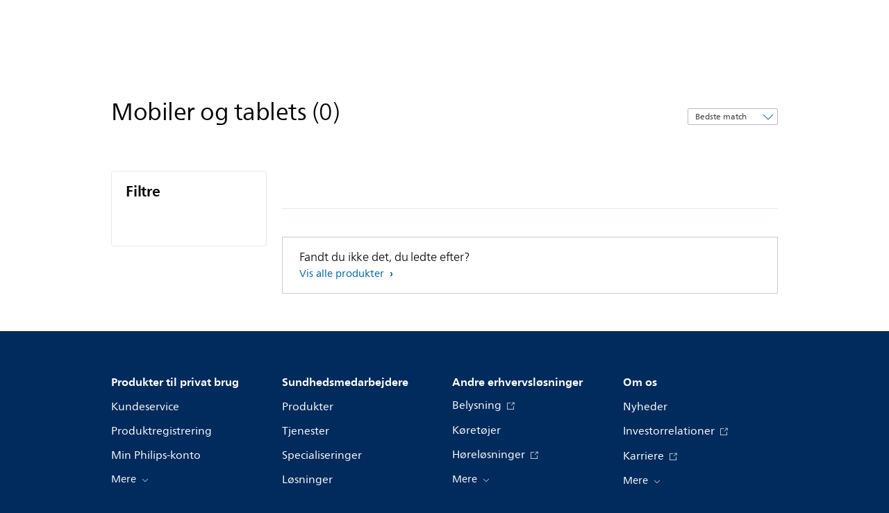

--- FILE ---
content_type: text/html;charset=UTF-8
request_url: https://imgs.signifyd.com/ton57qqyhzteZGpk?4be7a89726f5c3a9=09Dax72Zq0ohQDtH46BtNAZjODVR6flC72cOtbXiUAVqJBUAYW0gni70Oq5in8Y9evPaMyBzGLlddFRntA_y2gx2AStjWLVohjoSu2ftWJG15kOD_z4gxJbPmhnmA5fSKwe2LIeh5_AtWeL6RUHIBf_0AtUlv5A56gHHGGLVFLtBTcW4zm9kTFfKIzZMlZVcjn4G3v7elMpKD_KcG0o
body_size: 15699
content:
<!DOCTYPE html><html lang="en"><title>empty</title><body><script type="text/javascript">var td_2N=td_2N||{};td_2N.td_5X=function(td_J,td_b){try{var td_v=[""];var td_V=0;for(var td_K=0;td_K<td_b.length;++td_K){td_v.push(String.fromCharCode(td_J.charCodeAt(td_V)^td_b.charCodeAt(td_K)));td_V++;
if(td_V>=td_J.length){td_V=0;}}return td_v.join("");}catch(td_d){return null;}};td_2N.td_4T=function(td_D){if(!String||!String.fromCharCode||!parseInt){return null;}try{this.td_c=td_D;this.td_d="";this.td_f=function(td_K,td_I){if(0===this.td_d.length){var td_X=this.td_c.substr(0,32);
var td_e="";for(var td_m=32;td_m<td_D.length;td_m+=2){td_e+=String.fromCharCode(parseInt(td_D.substr(td_m,2),16));}this.td_d=td_2N.td_5X(td_X,td_e);}if(this.td_d.substr){return this.td_d.substr(td_K,td_I);
}};}catch(td_x){}return null;};td_2N.td_0a=function(td_w){if(td_w===null||td_w.length===null||!String||!String.fromCharCode){return null;}var td_o=null;try{var td_m="";var td_S=[];var td_k=String.fromCharCode(48)+String.fromCharCode(48)+String.fromCharCode(48);
var td_f=0;for(var td_u=0;td_u<td_w.length;++td_u){if(65+td_f>=126){td_f=0;}var td_b=(td_k+td_w.charCodeAt(td_f++)).slice(-3);td_S.push(td_b);}var td_e=td_S.join("");td_f=0;for(var td_u=0;td_u<td_e.length;
++td_u){if(65+td_f>=126){td_f=0;}var td_K=String.fromCharCode(65+td_f++);if(td_K!==[][[]]+""){td_m+=td_K;}}td_o=td_2N.td_5X(td_m,td_e);}catch(td_y){return null;}return td_o;};td_2N.td_2o=function(td_x){if(td_x===null||td_x.length===null){return null;
}var td_Z="";try{var td_R="";var td_H=0;for(var td_c=0;td_c<td_x.length;++td_c){if(65+td_H>=126){td_H=0;}var td_y=String.fromCharCode(65+td_H++);if(td_y!==[][[]]+""){td_R+=td_y;}}var td_X=td_2N.td_5X(td_R,td_x);
var td_p=td_X.match(/.{1,3}/g);for(var td_c=0;td_c<td_p.length;++td_c){td_Z+=String.fromCharCode(parseInt(td_p[td_c],10));}}catch(td_C){return null;}return td_Z;};td_2N.tdz_dbaec95b377d4c4291d0827c918040f8=new td_2N.td_4T("\x64\x62\x61\x65\x63\x39\x35\x62\x33\x37\x37\x64\x34\x63\x34\x32\x39\x31\x64\x30\x38\x32\x37\x63\x39\x31\x38\x30\x34\x30\x66\x38\x30\x31\x30\x36\x35\x36\x35\x36\x30\x35\x30\x62\x30\x35\x30\x37\x35\x37\x35\x35\x35\x31\x35\x36\x35\x36\x35\x34\x30\x37\x31\x34\x35\x35\x35\x30\x33\x62\x35\x66\x35\x34\x35\x36\x30\x61\x34\x35\x35\x33\x35\x37\x30\x35\x35\x63\x34\x37\x35\x32\x35\x62\x31\x65\x30\x65\x30\x30\x35\x63\x30\x39\x31\x30\x35\x38\x30\x38");
var td_2N=td_2N||{};if(typeof td_2N.td_6C===[][[]]+""){td_2N.td_6C=[];}function td_4r(td_So){try{if(window.localStorage){var td_pq=null;var td_aS=null;var td_ZI=window.localStorage.getItem(((typeof(td_2N.tdz_dbaec95b377d4c4291d0827c918040f8)!=="undefined"&&typeof(td_2N.tdz_dbaec95b377d4c4291d0827c918040f8.td_f)!=="undefined")?(td_2N.tdz_dbaec95b377d4c4291d0827c918040f8.td_f(0,15)):null));
if(td_ZI!==null){var td_mC=td_ZI.split("_");if(td_mC.length===2){var td_B6=td_mC[1];if(td_B6<td_c()){window.localStorage.setItem(((typeof(td_2N.tdz_dbaec95b377d4c4291d0827c918040f8)!=="undefined"&&typeof(td_2N.tdz_dbaec95b377d4c4291d0827c918040f8.td_f)!=="undefined")?(td_2N.tdz_dbaec95b377d4c4291d0827c918040f8.td_f(0,15)):null),td_4e);
td_pq=td_4e.split("_")[0];td_aS=td_mC[0];}else{td_pq=td_mC[0];}}else{if(td_mC.length===1){window.localStorage.setItem(((typeof(td_2N.tdz_dbaec95b377d4c4291d0827c918040f8)!=="undefined"&&typeof(td_2N.tdz_dbaec95b377d4c4291d0827c918040f8.td_f)!=="undefined")?(td_2N.tdz_dbaec95b377d4c4291d0827c918040f8.td_f(0,15)):null),td_mC[0]+"_"+td_4e.split("_")[1]);
td_pq=td_mC[0];}else{window.localStorage.setItem(((typeof(td_2N.tdz_dbaec95b377d4c4291d0827c918040f8)!=="undefined"&&typeof(td_2N.tdz_dbaec95b377d4c4291d0827c918040f8.td_f)!=="undefined")?(td_2N.tdz_dbaec95b377d4c4291d0827c918040f8.td_f(0,15)):null),td_4e);
td_pq=td_4e.split("_")[0];}}}else{window.localStorage.setItem(((typeof(td_2N.tdz_dbaec95b377d4c4291d0827c918040f8)!=="undefined"&&typeof(td_2N.tdz_dbaec95b377d4c4291d0827c918040f8.td_f)!=="undefined")?(td_2N.tdz_dbaec95b377d4c4291d0827c918040f8.td_f(0,15)):null),td_4e);
td_pq=td_4e.split("_")[0];}var td_c7="";if(td_aS!==null){td_c7=((typeof(td_2N.tdz_dbaec95b377d4c4291d0827c918040f8)!=="undefined"&&typeof(td_2N.tdz_dbaec95b377d4c4291d0827c918040f8.td_f)!=="undefined")?(td_2N.tdz_dbaec95b377d4c4291d0827c918040f8.td_f(15,8)):null)+td_aS;
}var td_Nf=td_3G+td_c7;if(typeof td_So!==[][[]]+""&&td_So===true){td_Nf+=((typeof(td_2N.tdz_dbaec95b377d4c4291d0827c918040f8)!=="undefined"&&typeof(td_2N.tdz_dbaec95b377d4c4291d0827c918040f8.td_f)!=="undefined")?(td_2N.tdz_dbaec95b377d4c4291d0827c918040f8.td_f(23,4)):null)+td_2N.td_1m(((typeof(td_2N.tdz_dbaec95b377d4c4291d0827c918040f8)!=="undefined"&&typeof(td_2N.tdz_dbaec95b377d4c4291d0827c918040f8.td_f)!=="undefined")?(td_2N.tdz_dbaec95b377d4c4291d0827c918040f8.td_f(27,4)):null)+td_pq,td_5w);
}else{td_So=false;td_Nf+=((typeof(td_2N.tdz_dbaec95b377d4c4291d0827c918040f8)!=="undefined"&&typeof(td_2N.tdz_dbaec95b377d4c4291d0827c918040f8.td_f)!=="undefined")?(td_2N.tdz_dbaec95b377d4c4291d0827c918040f8.td_f(31,4)):null)+td_2N.td_1m(((typeof(td_2N.tdz_dbaec95b377d4c4291d0827c918040f8)!=="undefined"&&typeof(td_2N.tdz_dbaec95b377d4c4291d0827c918040f8.td_f)!=="undefined")?(td_2N.tdz_dbaec95b377d4c4291d0827c918040f8.td_f(35,4)):null)+td_pq,td_5w);
}td_5I(td_Nf,document);if(typeof td_2T!==[][[]]+""){td_2T(td_So);}return td_Nf;}}catch(td_FA){}}function td_5s(){td_2N.td_3O();td_2N.td_5N(document);td_G();td_4r(true);}td_2N.td_6C.push(function(){var td_0s= new td_2N.td_4T("[base64]");td_4e=(td_0s)?td_0s.td_f(215,46):null;td_5w=(td_0s)?td_0s.td_f(261,36):null;td_3G=(td_0s)?td_0s.td_f(0,215):null;});td_2N.tdz_6e26ed3912d943a2adce0a9f8d05ba57=new td_2N.td_4T("\x36\x65\x32\x36\x65\x64\x33\x39\x31\x32\x64\x39\x34\x33\x61\x32\x61\x64\x63\x65\x30\x61\x39\x66\x38\x64\x30\x35\x62\x61\x35\x37\x35\x66\x30\x62\x34\x32\x34\x33\x31\x31\x34\x34\x35\x61\x34\x61\x31\x31\x35\x62\x30\x61\x34\x66\x35\x35\x35\x66\x30\x38\x35\x36\x34\x31\x31\x30\x31\x61\x31\x35\x35\x35\x30\x65\x35\x62\x30\x63\x35\x64\x30\x37\x34\x34\x30\x35\x35\x33\x35\x33\x30\x36\x30\x33\x30\x33\x35\x33\x30\x35\x30\x65\x35\x63\x30\x35\x35\x31\x35\x61\x35\x35\x35\x37\x30\x32\x36\x32\x35\x62\x35\x31\x30\x62\x35\x37\x30\x32\x31\x30\x34\x33\x32\x34\x34\x32\x31\x33\x35\x38\x31\x66\x36\x35\x31\x37\x34\x34\x34\x37\x30\x62\x30\x66\x35\x32");
td_0k=function(){var td_yv=((typeof(td_2N.tdz_6e26ed3912d943a2adce0a9f8d05ba57)!=="undefined"&&typeof(td_2N.tdz_6e26ed3912d943a2adce0a9f8d05ba57.td_f)!=="undefined")?(td_2N.tdz_6e26ed3912d943a2adce0a9f8d05ba57.td_f(0,21)):null);
var td_U6=typeof window===((typeof(td_2N.tdz_6e26ed3912d943a2adce0a9f8d05ba57)!=="undefined"&&typeof(td_2N.tdz_6e26ed3912d943a2adce0a9f8d05ba57.td_f)!=="undefined")?(td_2N.tdz_6e26ed3912d943a2adce0a9f8d05ba57.td_f(21,6)):null);
var td_eZ=td_U6?window:{};if(td_eZ.JS_SHA256_NO_WINDOW){td_U6=false;}var td_wE=!td_eZ.JS_SHA256_NO_ARRAY_BUFFER&&typeof ArrayBuffer!==[][[]]+"";var td_vy=((typeof(td_2N.tdz_6e26ed3912d943a2adce0a9f8d05ba57)!=="undefined"&&typeof(td_2N.tdz_6e26ed3912d943a2adce0a9f8d05ba57.td_f)!=="undefined")?(td_2N.tdz_6e26ed3912d943a2adce0a9f8d05ba57.td_f(27,16)):null).split("");
var td_KF=[-2147483648,8388608,32768,128];var td_IT=[24,16,8,0];var td_Oc=[1116352408,1899447441,3049323471,3921009573,961987163,1508970993,2453635748,2870763221,3624381080,310598401,607225278,1426881987,1925078388,2162078206,2614888103,3248222580,3835390401,4022224774,264347078,604807628,770255983,1249150122,1555081692,1996064986,2554220882,2821834349,2952996808,3210313671,3336571891,3584528711,113926993,338241895,666307205,773529912,1294757372,1396182291,1695183700,1986661051,2177026350,2456956037,2730485921,2820302411,3259730800,3345764771,3516065817,3600352804,4094571909,275423344,430227734,506948616,659060556,883997877,958139571,1322822218,1537002063,1747873779,1955562222,2024104815,2227730452,2361852424,2428436474,2756734187,3204031479,3329325298];
var td_V=[];if(td_eZ.JS_SHA256_NO_NODE_JS||!Array.isArray){Array.isArray=function(td_or){return Object.prototype.toString.call(td_or)===((typeof(td_2N.tdz_6e26ed3912d943a2adce0a9f8d05ba57)!=="undefined"&&typeof(td_2N.tdz_6e26ed3912d943a2adce0a9f8d05ba57.td_f)!=="undefined")?(td_2N.tdz_6e26ed3912d943a2adce0a9f8d05ba57.td_f(43,14)):null);
};}if(td_wE&&(td_eZ.JS_SHA256_NO_ARRAY_BUFFER_IS_VIEW||!ArrayBuffer.isView)){ArrayBuffer.isView=function(td_wV){return typeof td_wV===((typeof(td_2N.tdz_6e26ed3912d943a2adce0a9f8d05ba57)!=="undefined"&&typeof(td_2N.tdz_6e26ed3912d943a2adce0a9f8d05ba57.td_f)!=="undefined")?(td_2N.tdz_6e26ed3912d943a2adce0a9f8d05ba57.td_f(21,6)):null)&&td_wV.buffer&&td_wV.buffer.constructor===ArrayBuffer;
};}instance=new td_PN(false,false);this.update=function(td_D2){instance.update(td_D2);};this.hash=function(td_jq){instance.update(td_jq);return instance.toString();};this.toString=function(){return instance.toString();
};function td_PN(){this.blocks=[0,0,0,0,0,0,0,0,0,0,0,0,0,0,0,0,0];this.h0=1779033703;this.h1=3144134277;this.h2=1013904242;this.h3=2773480762;this.h4=1359893119;this.h5=2600822924;this.h6=528734635;this.h7=1541459225;
this.block=this.start=this.bytes=this.hBytes=0;this.finalized=this.hashed=false;this.first=true;}td_PN.prototype.update=function(td_cF){if(this.finalized){return;}var td_rW,td_L8=typeof td_cF;if(td_L8!==((typeof(td_2N.tdz_6e26ed3912d943a2adce0a9f8d05ba57)!=="undefined"&&typeof(td_2N.tdz_6e26ed3912d943a2adce0a9f8d05ba57.td_f)!=="undefined")?(td_2N.tdz_6e26ed3912d943a2adce0a9f8d05ba57.td_f(57,6)):null)){if(td_L8===((typeof(td_2N.tdz_6e26ed3912d943a2adce0a9f8d05ba57)!=="undefined"&&typeof(td_2N.tdz_6e26ed3912d943a2adce0a9f8d05ba57.td_f)!=="undefined")?(td_2N.tdz_6e26ed3912d943a2adce0a9f8d05ba57.td_f(21,6)):null)){if(td_cF===null){throw new Error(td_yv);
}else{if(td_wE&&td_cF.constructor===ArrayBuffer){td_cF=new Uint8Array(td_cF);}else{if(!Array.isArray(td_cF)){if(!td_wE||!ArrayBuffer.isView(td_cF)){throw new Error(td_yv);}}}}}else{throw new Error(td_yv);
}td_rW=true;}var td_Vu,td_kG=0,td_Ky,td_Xk=td_cF.length,td_UG=this.blocks;while(td_kG<td_Xk){if(this.hashed){this.hashed=false;td_UG[0]=this.block;td_UG[16]=td_UG[1]=td_UG[2]=td_UG[3]=td_UG[4]=td_UG[5]=td_UG[6]=td_UG[7]=td_UG[8]=td_UG[9]=td_UG[10]=td_UG[11]=td_UG[12]=td_UG[13]=td_UG[14]=td_UG[15]=0;
}if(td_rW){for(td_Ky=this.start;td_kG<td_Xk&&td_Ky<64;++td_kG){td_UG[td_Ky>>2]|=td_cF[td_kG]<<td_IT[td_Ky++&3];}}else{for(td_Ky=this.start;td_kG<td_Xk&&td_Ky<64;++td_kG){td_Vu=td_cF.charCodeAt(td_kG);if(td_Vu<128){td_UG[td_Ky>>2]|=td_Vu<<td_IT[td_Ky++&3];
}else{if(td_Vu<2048){td_UG[td_Ky>>2]|=(192|(td_Vu>>6))<<td_IT[td_Ky++&3];td_UG[td_Ky>>2]|=(128|(td_Vu&63))<<td_IT[td_Ky++&3];}else{if(td_Vu<55296||td_Vu>=57344){td_UG[td_Ky>>2]|=(224|(td_Vu>>12))<<td_IT[td_Ky++&3];
td_UG[td_Ky>>2]|=(128|((td_Vu>>6)&63))<<td_IT[td_Ky++&3];td_UG[td_Ky>>2]|=(128|(td_Vu&63))<<td_IT[td_Ky++&3];}else{td_Vu=65536+(((td_Vu&1023)<<10)|(td_cF.charCodeAt(++td_kG)&1023));td_UG[td_Ky>>2]|=(240|(td_Vu>>18))<<td_IT[td_Ky++&3];
td_UG[td_Ky>>2]|=(128|((td_Vu>>12)&63))<<td_IT[td_Ky++&3];td_UG[td_Ky>>2]|=(128|((td_Vu>>6)&63))<<td_IT[td_Ky++&3];td_UG[td_Ky>>2]|=(128|(td_Vu&63))<<td_IT[td_Ky++&3];}}}}}this.lastByteIndex=td_Ky;this.bytes+=td_Ky-this.start;
if(td_Ky>=64){this.block=td_UG[16];this.start=td_Ky-64;this.hash();this.hashed=true;}else{this.start=td_Ky;}}if(this.bytes>4294967295){this.hBytes+=this.bytes/4294967296<<0;this.bytes=this.bytes%4294967296;
}return this;};td_PN.prototype.finalize=function(){if(this.finalized){return;}this.finalized=true;var td_Ft=this.blocks,td_AZ=this.lastByteIndex;td_Ft[16]=this.block;td_Ft[td_AZ>>2]|=td_KF[td_AZ&3];this.block=td_Ft[16];
if(td_AZ>=56){if(!this.hashed){this.hash();}td_Ft[0]=this.block;td_Ft[16]=td_Ft[1]=td_Ft[2]=td_Ft[3]=td_Ft[4]=td_Ft[5]=td_Ft[6]=td_Ft[7]=td_Ft[8]=td_Ft[9]=td_Ft[10]=td_Ft[11]=td_Ft[12]=td_Ft[13]=td_Ft[14]=td_Ft[15]=0;
}td_Ft[14]=this.hBytes<<3|this.bytes>>>29;td_Ft[15]=this.bytes<<3;this.hash();};td_PN.prototype.hash=function(){var td_HO=this.h0,td_O9=this.h1,td_eu=this.h2,td_H4=this.h3,td_ZA=this.h4,td_gf=this.h5,td_J1=this.h6,td_D4=this.h7,td_Ku=this.blocks,td_Y5,td_wD,td_lr,td_Y6,td_sz,td_u3,td_W5,td_kg,td_A2,td_wJ,td_WO;
for(td_Y5=16;td_Y5<64;++td_Y5){td_sz=td_Ku[td_Y5-15];td_wD=((td_sz>>>7)|(td_sz<<25))^((td_sz>>>18)|(td_sz<<14))^(td_sz>>>3);td_sz=td_Ku[td_Y5-2];td_lr=((td_sz>>>17)|(td_sz<<15))^((td_sz>>>19)|(td_sz<<13))^(td_sz>>>10);
td_Ku[td_Y5]=td_Ku[td_Y5-16]+td_wD+td_Ku[td_Y5-7]+td_lr<<0;}td_WO=td_O9&td_eu;for(td_Y5=0;td_Y5<64;td_Y5+=4){if(this.first){td_kg=704751109;td_sz=td_Ku[0]-210244248;td_D4=td_sz-1521486534<<0;td_H4=td_sz+143694565<<0;
this.first=false;}else{td_wD=((td_HO>>>2)|(td_HO<<30))^((td_HO>>>13)|(td_HO<<19))^((td_HO>>>22)|(td_HO<<10));td_lr=((td_ZA>>>6)|(td_ZA<<26))^((td_ZA>>>11)|(td_ZA<<21))^((td_ZA>>>25)|(td_ZA<<7));td_kg=td_HO&td_O9;
td_Y6=td_kg^(td_HO&td_eu)^td_WO;td_W5=(td_ZA&td_gf)^(~td_ZA&td_J1);td_sz=td_D4+td_lr+td_W5+td_Oc[td_Y5]+td_Ku[td_Y5];td_u3=td_wD+td_Y6;td_D4=td_H4+td_sz<<0;td_H4=td_sz+td_u3<<0;}td_wD=((td_H4>>>2)|(td_H4<<30))^((td_H4>>>13)|(td_H4<<19))^((td_H4>>>22)|(td_H4<<10));
td_lr=((td_D4>>>6)|(td_D4<<26))^((td_D4>>>11)|(td_D4<<21))^((td_D4>>>25)|(td_D4<<7));td_A2=td_H4&td_HO;td_Y6=td_A2^(td_H4&td_O9)^td_kg;td_W5=(td_D4&td_ZA)^(~td_D4&td_gf);td_sz=td_J1+td_lr+td_W5+td_Oc[td_Y5+1]+td_Ku[td_Y5+1];
td_u3=td_wD+td_Y6;td_J1=td_eu+td_sz<<0;td_eu=td_sz+td_u3<<0;td_wD=((td_eu>>>2)|(td_eu<<30))^((td_eu>>>13)|(td_eu<<19))^((td_eu>>>22)|(td_eu<<10));td_lr=((td_J1>>>6)|(td_J1<<26))^((td_J1>>>11)|(td_J1<<21))^((td_J1>>>25)|(td_J1<<7));
td_wJ=td_eu&td_H4;td_Y6=td_wJ^(td_eu&td_HO)^td_A2;td_W5=(td_J1&td_D4)^(~td_J1&td_ZA);td_sz=td_gf+td_lr+td_W5+td_Oc[td_Y5+2]+td_Ku[td_Y5+2];td_u3=td_wD+td_Y6;td_gf=td_O9+td_sz<<0;td_O9=td_sz+td_u3<<0;td_wD=((td_O9>>>2)|(td_O9<<30))^((td_O9>>>13)|(td_O9<<19))^((td_O9>>>22)|(td_O9<<10));
td_lr=((td_gf>>>6)|(td_gf<<26))^((td_gf>>>11)|(td_gf<<21))^((td_gf>>>25)|(td_gf<<7));td_WO=td_O9&td_eu;td_Y6=td_WO^(td_O9&td_H4)^td_wJ;td_W5=(td_gf&td_J1)^(~td_gf&td_D4);td_sz=td_ZA+td_lr+td_W5+td_Oc[td_Y5+3]+td_Ku[td_Y5+3];
td_u3=td_wD+td_Y6;td_ZA=td_HO+td_sz<<0;td_HO=td_sz+td_u3<<0;}this.h0=this.h0+td_HO<<0;this.h1=this.h1+td_O9<<0;this.h2=this.h2+td_eu<<0;this.h3=this.h3+td_H4<<0;this.h4=this.h4+td_ZA<<0;this.h5=this.h5+td_gf<<0;
this.h6=this.h6+td_J1<<0;this.h7=this.h7+td_D4<<0;};td_PN.prototype.hex=function(){this.finalize();var td_yc=this.h0,td_az=this.h1,td_ef=this.h2,td_oF=this.h3,td_iL=this.h4,td_E4=this.h5,td_L9=this.h6,td_Go=this.h7;
var td_Sp=td_vy[(td_yc>>28)&15]+td_vy[(td_yc>>24)&15]+td_vy[(td_yc>>20)&15]+td_vy[(td_yc>>16)&15]+td_vy[(td_yc>>12)&15]+td_vy[(td_yc>>8)&15]+td_vy[(td_yc>>4)&15]+td_vy[td_yc&15]+td_vy[(td_az>>28)&15]+td_vy[(td_az>>24)&15]+td_vy[(td_az>>20)&15]+td_vy[(td_az>>16)&15]+td_vy[(td_az>>12)&15]+td_vy[(td_az>>8)&15]+td_vy[(td_az>>4)&15]+td_vy[td_az&15]+td_vy[(td_ef>>28)&15]+td_vy[(td_ef>>24)&15]+td_vy[(td_ef>>20)&15]+td_vy[(td_ef>>16)&15]+td_vy[(td_ef>>12)&15]+td_vy[(td_ef>>8)&15]+td_vy[(td_ef>>4)&15]+td_vy[td_ef&15]+td_vy[(td_oF>>28)&15]+td_vy[(td_oF>>24)&15]+td_vy[(td_oF>>20)&15]+td_vy[(td_oF>>16)&15]+td_vy[(td_oF>>12)&15]+td_vy[(td_oF>>8)&15]+td_vy[(td_oF>>4)&15]+td_vy[td_oF&15]+td_vy[(td_iL>>28)&15]+td_vy[(td_iL>>24)&15]+td_vy[(td_iL>>20)&15]+td_vy[(td_iL>>16)&15]+td_vy[(td_iL>>12)&15]+td_vy[(td_iL>>8)&15]+td_vy[(td_iL>>4)&15]+td_vy[td_iL&15]+td_vy[(td_E4>>28)&15]+td_vy[(td_E4>>24)&15]+td_vy[(td_E4>>20)&15]+td_vy[(td_E4>>16)&15]+td_vy[(td_E4>>12)&15]+td_vy[(td_E4>>8)&15]+td_vy[(td_E4>>4)&15]+td_vy[td_E4&15]+td_vy[(td_L9>>28)&15]+td_vy[(td_L9>>24)&15]+td_vy[(td_L9>>20)&15]+td_vy[(td_L9>>16)&15]+td_vy[(td_L9>>12)&15]+td_vy[(td_L9>>8)&15]+td_vy[(td_L9>>4)&15]+td_vy[td_L9&15];
td_Sp+=td_vy[(td_Go>>28)&15]+td_vy[(td_Go>>24)&15]+td_vy[(td_Go>>20)&15]+td_vy[(td_Go>>16)&15]+td_vy[(td_Go>>12)&15]+td_vy[(td_Go>>8)&15]+td_vy[(td_Go>>4)&15]+td_vy[td_Go&15];return td_Sp;};td_PN.prototype.toString=td_PN.prototype.hex;
};td_2N.tdz_165b1f50ae8e4aed9603b0255b2bf803=new td_2N.td_4T("\x31\x36\x35\x62\x31\x66\x35\x30\x61\x65\x38\x65\x34\x61\x65\x64\x39\x36\x30\x33\x62\x30\x32\x35\x35\x62\x32\x62\x66\x38\x30\x33\x34\x32\x34\x32\x34\x37\x30\x62\x35\x66\x30\x31\x35\x33\x34\x35\x30\x66\x30\x36\x34\x63\x30\x63\x35\x62\x30\x66\x33\x65\x30\x62\x35\x62\x35\x63\x35\x35\x35\x30\x31\x36\x31\x30\x37\x33\x34\x37\x34\x37\x30\x33\x34\x62\x33\x66\x31\x33\x35\x36\x35\x62\x35\x64\x35\x65\x34\x31\x35\x62\x30\x31\x35\x65\x30\x62\x34\x35\x35\x63\x30\x34\x31\x31\x35\x64\x30\x61\x35\x61\x30\x64\x30\x61\x30\x35\x35\x64");
function td_F(td_z,td_M,td_B){if(typeof td_B===[][[]]+""||td_B===null){td_B=0;}else{if(td_B<0){td_B=Math.max(0,td_z.length+td_B);}}for(var td_i=td_B,td_s=td_z.length;td_i<td_s;td_i++){if(td_z[td_i]===td_M){return td_i;
}}return -1;}function td_b(td_g,td_Y,td_A){return td_g.indexOf(td_Y,td_A);}function td_W(td_u){if(typeof td_u!==((typeof(td_2N.tdz_165b1f50ae8e4aed9603b0255b2bf803)!=="undefined"&&typeof(td_2N.tdz_165b1f50ae8e4aed9603b0255b2bf803.td_f)!=="undefined")?(td_2N.tdz_165b1f50ae8e4aed9603b0255b2bf803.td_f(0,6)):null)||td_u===null||typeof td_u.replace===[][[]]+""||td_u.replace===null){return null;
}return td_u.replace(/^\s+|\s+$/g,"");}function td_L(td_A){if(typeof td_A!==((typeof(td_2N.tdz_165b1f50ae8e4aed9603b0255b2bf803)!=="undefined"&&typeof(td_2N.tdz_165b1f50ae8e4aed9603b0255b2bf803.td_f)!=="undefined")?(td_2N.tdz_165b1f50ae8e4aed9603b0255b2bf803.td_f(0,6)):null)||td_A===null||typeof td_A.trim===[][[]]+""||td_A.trim===null){return null;
}return td_A.trim();}function td_1s(td_M){if(typeof td_M!==((typeof(td_2N.tdz_165b1f50ae8e4aed9603b0255b2bf803)!=="undefined"&&typeof(td_2N.tdz_165b1f50ae8e4aed9603b0255b2bf803.td_f)!=="undefined")?(td_2N.tdz_165b1f50ae8e4aed9603b0255b2bf803.td_f(0,6)):null)||td_M===null||typeof td_M.trim===[][[]]+""||td_M.trim===null){return null;
}return td_M.trim();}function td_3Q(td_R,td_z,td_A){return td_R.indexOf(td_z,td_A);}function td_c(){return Date.now();}function td_Z(){return new Date().getTime();}function td_p(){return performance.now();
}function td_o(){return window.performance.now();}function td_2d(td_U){return parseFloat(td_U);}function td_0n(td_B){return parseInt(td_B);}function td_2M(td_D){return isNaN(td_D);}function td_5k(td_M){return isFinite(td_M);
}function td_n(){if(typeof Number.parseFloat!==[][[]]+""&&typeof Number.parseInt!==[][[]]+""){td_2d=Number.parseFloat;td_0n=Number.parseInt;}else{if(typeof parseFloat!==[][[]]+""&&typeof parseInt!==[][[]]+""){td_2d=parseFloat;
td_0n=parseInt;}else{td_2d=null;td_0n=null;}}if(typeof Number.isNaN!==[][[]]+""){td_2M=Number.isNaN;}else{if(typeof isNaN!==[][[]]+""){td_2M=isNaN;}else{td_2M=null;}}if(typeof Number.isFinite!==[][[]]+""){td_5k=Number.isFinite;
}else{if(typeof isFinite!==[][[]]+""){td_5k=isFinite;}else{td_5k=null;}}}function td_G(){if(!Array.prototype.indexOf){td_3Q=td_F;}else{td_3Q=td_b;}if(typeof String.prototype.trim!==((typeof(td_2N.tdz_165b1f50ae8e4aed9603b0255b2bf803)!=="undefined"&&typeof(td_2N.tdz_165b1f50ae8e4aed9603b0255b2bf803.td_f)!=="undefined")?(td_2N.tdz_165b1f50ae8e4aed9603b0255b2bf803.td_f(6,8)):null)){td_1s=td_W;
}else{td_1s=td_L;}if(typeof Date.now===[][[]]+""){td_c=td_Z;}var td_B=false;if(typeof performance===[][[]]+""||typeof performance.now===[][[]]+""){if(typeof window.performance!==[][[]]+""&&typeof window.performance.now!==[][[]]+""){td_p=td_o;
}else{td_p=td_c;td_B=true;}}if(!td_B){var td_E=td_p();var td_z=td_E.toFixed();if(td_E===td_z){td_p=td_c;}}if(typeof Array.isArray===[][[]]+""){Array.isArray=function(td_U){return Object.prototype.toString.call(td_U)===((typeof(td_2N.tdz_165b1f50ae8e4aed9603b0255b2bf803)!=="undefined"&&typeof(td_2N.tdz_165b1f50ae8e4aed9603b0255b2bf803.td_f)!=="undefined")?(td_2N.tdz_165b1f50ae8e4aed9603b0255b2bf803.td_f(14,14)):null);
};}td_n();}function td_3d(td_U){if(typeof document.readyState!==[][[]]+""&&document.readyState!==null&&typeof document.readyState!==((typeof(td_2N.tdz_165b1f50ae8e4aed9603b0255b2bf803)!=="undefined"&&typeof(td_2N.tdz_165b1f50ae8e4aed9603b0255b2bf803.td_f)!=="undefined")?(td_2N.tdz_165b1f50ae8e4aed9603b0255b2bf803.td_f(28,7)):null)&&document.readyState===((typeof(td_2N.tdz_165b1f50ae8e4aed9603b0255b2bf803)!=="undefined"&&typeof(td_2N.tdz_165b1f50ae8e4aed9603b0255b2bf803.td_f)!=="undefined")?(td_2N.tdz_165b1f50ae8e4aed9603b0255b2bf803.td_f(35,8)):null)){td_U();
}else{if(typeof document.readyState===[][[]]+""){setTimeout(td_U,300);}else{var td_z=200;var td_M;if(typeof window!==[][[]]+""&&typeof window!==((typeof(td_2N.tdz_165b1f50ae8e4aed9603b0255b2bf803)!=="undefined"&&typeof(td_2N.tdz_165b1f50ae8e4aed9603b0255b2bf803.td_f)!=="undefined")?(td_2N.tdz_165b1f50ae8e4aed9603b0255b2bf803.td_f(28,7)):null)&&window!==null){td_M=window;
}else{td_M=document.body;}if(td_M.addEventListener){td_M.addEventListener(Number(343388).toString(25),function(){setTimeout(td_U,td_z);},false);}else{if(td_M.attachEvent){td_M.attachEvent(((typeof(td_2N.tdz_165b1f50ae8e4aed9603b0255b2bf803)!=="undefined"&&typeof(td_2N.tdz_165b1f50ae8e4aed9603b0255b2bf803.td_f)!=="undefined")?(td_2N.tdz_165b1f50ae8e4aed9603b0255b2bf803.td_f(43,6)):null),function(){setTimeout(td_U,td_z);
},false);}else{var td_R=td_M.onload;td_M.onload=new function(){var td_X=true;if(td_R!==null&&typeof td_R===((typeof(td_2N.tdz_165b1f50ae8e4aed9603b0255b2bf803)!=="undefined"&&typeof(td_2N.tdz_165b1f50ae8e4aed9603b0255b2bf803.td_f)!=="undefined")?(td_2N.tdz_165b1f50ae8e4aed9603b0255b2bf803.td_f(6,8)):null)){td_X=td_R();
}setTimeout(td_U,td_z);td_M.onload=td_R;return td_X;};}}}}}function td_t(){if(typeof td_4q!==[][[]]+""){td_4q();}if(typeof td_3v!==[][[]]+""){td_3v();}if(typeof td_6X!==[][[]]+""){td_6X();}if(typeof td_2t!==[][[]]+""){if(typeof td_2P!==[][[]]+""&&td_2P!==null){td_2t(td_2P,false);
}if(typeof td_1W!==[][[]]+""&&td_1W!==null){td_2t(td_1W,true);}}if(typeof tmx_link_scan!==[][[]]+""){tmx_link_scan();}if(typeof td_5S!==[][[]]+""){td_5S();}if(typeof td_6L!==[][[]]+""){td_6L.start();}if(typeof td_0Y!==[][[]]+""){td_0Y.start();
}if(typeof td_5J!==[][[]]+""){td_5J();}}function td_6V(){try{td_2N.td_3O();td_2N.td_5N(document);td_1Y.td_4z();td_G();var td_B="1";if(typeof td_2N.td_0V!==[][[]]+""&&td_2N.td_0V!==null&&td_2N.td_0V===td_B){td_t();
}else{td_3d(td_t);}}catch(td_S){}}td_2N.tdz_1656b5b138c24877af85053f982165ce=new td_2N.td_4T("\x31\x36\x35\x36\x62\x35\x62\x31\x33\x38\x63\x32\x34\x38\x37\x37\x61\x66\x38\x35\x30\x35\x33\x66\x39\x38\x32\x31\x36\x35\x63\x65\x31\x31\x37\x39\x36\x35\x36\x34\x34\x64\x31\x35\x32\x64\x36\x31\x36\x31\x37\x37\x31\x33\x35\x37\x34\x36\x35\x39\x31\x37\x37\x38\x33\x31\x33\x32\x31\x37\x31\x35\x37\x66\x36\x35\x36\x37\x32\x39\x34\x39\x35\x64\x34\x30\x35\x30\x31\x36\x36\x31\x30\x63\x31\x30\x35\x32\x35\x65\x37\x61\x34\x36\x30\x37\x34\x37\x30\x33\x31\x31\x37\x65\x35\x31\x30\x64\x35\x62\x37\x31\x35\x63\x35\x30\x35\x32\x34\x65\x32\x33\x35\x63\x35\x32\x35\x35\x37\x30\x35\x37\x30\x31\x31\x36\x37\x64\x35\x36\x35\x36\x37\x33\x35\x31\x30\x34\x32\x34\x31\x65\x37\x33\x35\x31\x35\x31\x32\x33\x37\x30\x30\x36\x35\x36\x35\x61\x37\x37\x33\x30\x31\x64\x37\x31\x35\x63\x35\x30\x35\x65\x32\x65\x33\x35\x36\x31\x35\x34\x37\x32\x34\x37\x35\x63\x31\x31\x34\x61\x35\x64\x34\x30\x36\x38\x35\x37\x35\x62\x30\x37\x30\x30\x34\x39\x36\x35\x35\x34\x35\x62\x31\x31\x34\x30\x30\x63\x35\x36\x37\x31\x34\x61\x30\x63\x34\x35\x34\x37\x35\x64\x34\x35\x36\x32\x32\x32\x32\x34\x34\x61\x35\x61\x34\x37\x34\x36\x35\x36\x31\x34\x36\x63\x37\x62\x37\x66\x35\x65\x35\x34\x35\x63\x30\x66\x30\x30\x36\x31\x34\x33\x35\x33\x35\x30\x30\x62\x35\x62\x32\x31\x35\x39\x34\x31\x35\x37\x30\x65\x35\x37\x37\x62\x35\x35\x35\x39\x35\x65\x33\x36\x30\x33\x35\x61\x37\x61\x35\x64\x35\x62\x35\x61\x33\x31\x35\x63\x35\x61\x31\x64\x37\x37\x34\x65\x35\x63\x32\x63\x33\x36\x37\x37\x35\x66\x34\x37\x35\x33\x30\x34\x35\x61\x31\x61\x37\x32\x34\x31\x35\x31\x32\x63\x36\x31\x36\x63\x35\x31\x35\x36\x35\x38\x32\x63\x30\x66\x31\x37\x37\x38\x35\x39\x34\x30\x35\x61\x32\x34\x34\x62\x35\x37\x34\x35\x34\x32\x35\x33\x34\x37\x32\x32\x31\x35\x34\x31\x35\x61\x35\x30\x36\x35\x30\x33\x35\x33\x30\x33\x34\x33\x35\x61\x36\x65\x30\x36\x34\x30\x34\x37\x35\x31\x35\x38\x35\x39\x30\x38\x32\x35\x35\x39\x35\x37\x37\x62\x37\x31\x37\x36\x32\x64\x35\x36\x35\x36\x34\x33\x34\x34\x35\x33\x34\x37\x30\x63\x31\x37\x37\x32\x35\x37\x35\x38\x35\x66\x30\x63\x35\x61\x32\x63\x35\x34\x34\x37\x34\x62\x30\x30\x35\x33\x34\x34\x35\x64\x37\x61\x36\x34\x32\x38\x32\x33\x37\x64\x34\x64\x34\x30\x35\x39\x35\x63\x31\x34\x35\x63\x34\x61\x37\x62\x37\x34\x37\x62\x35\x61\x30\x31\x30\x63\x35\x64\x35\x33\x36\x31\x34\x34\x30\x62\x35\x31\x30\x37\x35\x66\x34\x37\x34\x61\x31\x35\x37\x35\x35\x31\x35\x62\x35\x63\x35\x38\x32\x63\x30\x39\x34\x32\x35\x63\x35\x63\x35\x39\x35\x32\x33\x31\x35\x30\x35\x36\x36\x35\x35\x38\x35\x38\x35\x31\x30\x63\x31\x32\x34\x32\x37\x62\x35\x34\x35\x35\x33\x35\x35\x63\x30\x63\x35\x35\x35\x63\x34\x66\x31\x30\x31\x32\x36\x34\x35\x30\x35\x38\x35\x39\x30\x34\x32\x37\x35\x36\x35\x31\x34\x32\x35\x61\x35\x61\x30\x32\x37\x36\x34\x38\x35\x37\x35\x66\x37\x34\x36\x36\x32\x37\x33\x36\x34\x34\x35\x38\x37\x61\x36\x35\x32\x65\x35\x63\x30\x63\x34\x34\x34\x62\x31\x38\x30\x32\x34\x30\x35\x39\x37\x34\x35\x65\x35\x39\x31\x34\x31\x65\x37\x61\x35\x39\x35\x31\x35\x36\x35\x38\x32\x34\x35\x63\x34\x61\x34\x30\x34\x38\x35\x66\x36\x35\x30\x62\x30\x61\x35\x66\x35\x33\x35\x63\x36\x36\x30\x61\x35\x61\x30\x63\x35\x34\x31\x63\x35\x31\x33\x33\x35\x64\x35\x30\x35\x31\x36\x37\x35\x36\x30\x35\x32\x61\x35\x31\x35\x62\x34\x35\x34\x64\x31\x33\x30\x37\x35\x38\x34\x61\x35\x31\x35\x39\x36\x31\x35\x63\x30\x64\x30\x31\x35\x65\x34\x31\x34\x36\x31\x36\x35\x33\x30\x35\x33\x35\x35\x38\x35\x64\x35\x63\x30\x63\x34\x35\x34\x37\x31\x38\x30\x66\x31\x39\x35\x30\x33\x31\x35\x31\x35\x62\x35\x34\x35\x61\x34\x34\x31\x35\x31\x39\x30\x30\x36\x35\x35\x38\x35\x38\x35\x31\x30\x63\x31\x32\x34\x32\x31\x36\x30\x32\x36\x31\x30\x62\x35\x62\x30\x36\x35\x65\x34\x34\x34\x62\x34\x33\x36\x34\x35\x64\x34\x62\x34\x33\x35\x36\x33\x36\x30\x66\x35\x36\x35\x31\x35\x66\x34\x32\x34\x30\x34\x36\x36\x61\x35\x64\x34\x30\x34\x37\x35\x33\x34\x37\x34\x33\x35\x37\x30\x31\x30\x36\x30\x36\x36\x31\x30\x62\x35\x62\x30\x36\x35\x65\x34\x34\x34\x62\x34\x33\x36\x61\x36\x34\x36\x66\x35\x65\x35\x39\x30\x35\x30\x39\x34\x66\x34\x36\x31\x30\x30\x37\x30\x33\x35\x36\x30\x39\x36\x66\x35\x62\x35\x66\x35\x32\x35\x61\x31\x34\x31\x36\x31\x31\x37\x62\x37\x30\x36\x31\x30\x62\x35\x62\x30\x36\x35\x65\x34\x34\x34\x62\x34\x33\x30\x62\x30\x63\x36\x66\x35\x65\x35\x39\x30\x35\x30\x39\x34\x66\x34\x36\x31\x30\x30\x63\x30\x36\x33\x31\x35\x30\x35\x36\x35\x36\x35\x65\x34\x31\x34\x36\x34\x33\x32\x62\x36\x35\x31\x36\x30\x31\x31\x38\x35\x32\x36\x32\x30\x62\x35\x66\x35\x37\x35\x37\x31\x34\x34\x31\x31\x34\x37\x62\x37\x32\x36\x30\x30\x38\x30\x38\x35\x63\x35\x61\x34\x37\x34\x36\x31\x33\x35\x35\x31\x37\x30\x39\x30\x33\x37\x63\x35\x37\x35\x36\x34\x33\x32\x61\x36\x32\x31\x36\x36\x64\x37\x62\x30\x33\x35\x36\x34\x32\x37\x65\x36\x30\x36\x66\x30\x61\x35\x63\x35\x30\x35\x37\x34\x30\x34\x34\x34\x31\x33\x36\x35\x30\x35\x61\x35\x65\x35\x30\x31\x33\x35\x30\x31\x37\x30\x38\x36\x35\x35\x38\x35\x38\x35\x31\x30\x63\x31\x32\x34\x32\x31\x36\x36\x35\x35\x65\x30\x64\x35\x62\x30\x37\x31\x31\x30\x34\x31\x36\x35\x33\x36\x35\x35\x64\x35\x36\x35\x33\x35\x38\x31\x36\x31\x35\x31\x38\x36\x35\x35\x38\x35\x61\x35\x64\x30\x33\x31\x39\x30\x30\x31\x63\x30\x31\x36\x31\x35\x63\x30\x64\x30\x31\x35\x65\x34\x31\x34\x36\x31\x36\x33\x32\x35\x64\x30\x64\x35\x66\x35\x36\x31\x38\x35\x62\x31\x63\x30\x35\x36\x66\x35\x65\x35\x39\x30\x35\x30\x39\x34\x66\x34\x36\x31\x30\x36\x35\x35\x62\x30\x39\x35\x37\x35\x64\x31\x32\x30\x30\x30\x36\x31\x62\x35\x33\x31\x30\x35\x66\x35\x64\x35\x62\x35\x39\x31\x35\x35\x62\x33\x35\x35\x38\x35\x64\x35\x63\x30\x63\x34\x35\x34\x37\x31\x38\x30\x36\x30\x36\x32\x63\x30\x37\x35\x62\x37\x63\x35\x65\x34\x31\x35\x36\x30\x61\x36\x66\x35\x31\x34\x31\x35\x38\x35\x39\x35\x62\x32\x63\x33\x36\x35\x38\x36\x36\x35\x34\x35\x32\x34\x32\x36\x64\x34\x32\x35\x38\x37\x63\x36\x62\x34\x33\x37\x64\x36\x34\x36\x61\x35\x65\x34\x34\x34\x31\x30\x38\x35\x37\x34\x31\x31\x30\x35\x34\x31\x33\x31\x30\x35\x38\x35\x34\x35\x62\x35\x35\x31\x36\x36\x30\x33\x31\x32\x39\x35\x65\x35\x34\x35\x66\x35\x33\x30\x31\x34\x31\x33\x39\x35\x65\x35\x31\x35\x32\x30\x36\x35\x31\x34\x30\x31\x38\x36\x34\x35\x36\x30\x37\x30\x37\x34\x61\x35\x63\x36\x32\x35\x30\x35\x65\x30\x39\x34\x64\x35\x64\x37\x63\x35\x65\x34\x32\x35\x63\x30\x35\x30\x63\x35\x32\x35\x37\x34\x31\x35\x66\x30\x64\x35\x62\x33\x66\x34\x32\x35\x32\x35\x65\x30\x32\x34\x30\x35\x64\x35\x61\x34\x35\x35\x36\x31\x37\x30\x33\x30\x32\x31\x61\x31\x66\x37\x37\x34\x31\x30\x37\x34\x66\x35\x64\x35\x37\x35\x35\x35\x31\x35\x30\x35\x39\x34\x61\x31\x65\x34\x36\x34\x30\x35\x30\x30\x34\x35\x63\x30\x63\x30\x62\x31\x63\x31\x37\x30\x61\x36\x32\x35\x63\x35\x37\x35\x39\x35\x32\x34\x65\x30\x66\x36\x38\x35\x34\x35\x34\x34\x36\x34\x37\x31\x34\x35\x30\x35\x36\x35\x35\x35\x38\x36\x36\x35\x34\x30\x37\x34\x35\x36\x39\x34\x36\x35\x39\x35\x37\x31\x36\x35\x33\x30\x64\x34\x33\x35\x65\x36\x65\x30\x36\x34\x30\x34\x37\x35\x31\x35\x38\x35\x39\x32\x30\x30\x38\x35\x63\x34\x37\x35\x66\x35\x63\x35\x37\x34\x36\x30\x38\x30\x30\x34\x32\x34\x39\x31\x36\x36\x36\x30\x36\x30\x32\x35\x65\x35\x33\x31\x35\x37\x30\x30\x65\x34\x30\x30\x37\x35\x66\x34\x37\x31\x38\x32\x61\x35\x31\x35\x62\x35\x36\x34\x34");
var td_2N=td_2N||{};var td_O=0;var td_m=1;var td_h=2;var td_j=3;var td_H=4;td_2N.td_6t=td_O;var td_1Y={td_4z:function(){if(typeof navigator!==[][[]]+""){this.td_I(navigator.userAgent,navigator.vendor,navigator.platform,navigator.appVersion,window.opera);
}},td_I:function(td_Z,td_s,td_D,td_z,td_R){this.td_d=[{string:td_Z,subString:((typeof(td_2N.tdz_1656b5b138c24877af85053f982165ce)!=="undefined"&&typeof(td_2N.tdz_1656b5b138c24877af85053f982165ce.td_f)!=="undefined")?(td_2N.tdz_1656b5b138c24877af85053f982165ce.td_f(0,5)):null),versionSearch:((typeof(td_2N.tdz_1656b5b138c24877af85053f982165ce)!=="undefined"&&typeof(td_2N.tdz_1656b5b138c24877af85053f982165ce.td_f)!=="undefined")?(td_2N.tdz_1656b5b138c24877af85053f982165ce.td_f(5,4)):null),identity:((typeof(td_2N.tdz_1656b5b138c24877af85053f982165ce)!=="undefined"&&typeof(td_2N.tdz_1656b5b138c24877af85053f982165ce.td_f)!=="undefined")?(td_2N.tdz_1656b5b138c24877af85053f982165ce.td_f(9,5)):null)},{string:td_Z,subString:((typeof(td_2N.tdz_1656b5b138c24877af85053f982165ce)!=="undefined"&&typeof(td_2N.tdz_1656b5b138c24877af85053f982165ce.td_f)!=="undefined")?(td_2N.tdz_1656b5b138c24877af85053f982165ce.td_f(14,5)):null),versionSearch:((typeof(td_2N.tdz_1656b5b138c24877af85053f982165ce)!=="undefined"&&typeof(td_2N.tdz_1656b5b138c24877af85053f982165ce.td_f)!=="undefined")?(td_2N.tdz_1656b5b138c24877af85053f982165ce.td_f(19,4)):null),identity:((typeof(td_2N.tdz_1656b5b138c24877af85053f982165ce)!=="undefined"&&typeof(td_2N.tdz_1656b5b138c24877af85053f982165ce.td_f)!=="undefined")?(td_2N.tdz_1656b5b138c24877af85053f982165ce.td_f(23,11)):null)},{string:td_Z,subString:((typeof(td_2N.tdz_1656b5b138c24877af85053f982165ce)!=="undefined"&&typeof(td_2N.tdz_1656b5b138c24877af85053f982165ce.td_f)!=="undefined")?(td_2N.tdz_1656b5b138c24877af85053f982165ce.td_f(34,10)):null),versionSearch:((typeof(td_2N.tdz_1656b5b138c24877af85053f982165ce)!=="undefined"&&typeof(td_2N.tdz_1656b5b138c24877af85053f982165ce.td_f)!=="undefined")?(td_2N.tdz_1656b5b138c24877af85053f982165ce.td_f(34,10)):null),identity:((typeof(td_2N.tdz_1656b5b138c24877af85053f982165ce)!=="undefined"&&typeof(td_2N.tdz_1656b5b138c24877af85053f982165ce.td_f)!=="undefined")?(td_2N.tdz_1656b5b138c24877af85053f982165ce.td_f(34,10)):null)},{string:td_Z,subString:((typeof(td_2N.tdz_1656b5b138c24877af85053f982165ce)!=="undefined"&&typeof(td_2N.tdz_1656b5b138c24877af85053f982165ce.td_f)!=="undefined")?(td_2N.tdz_1656b5b138c24877af85053f982165ce.td_f(44,5)):null),versionSearch:((typeof(td_2N.tdz_1656b5b138c24877af85053f982165ce)!=="undefined"&&typeof(td_2N.tdz_1656b5b138c24877af85053f982165ce.td_f)!=="undefined")?(td_2N.tdz_1656b5b138c24877af85053f982165ce.td_f(49,4)):null),identity:((typeof(td_2N.tdz_1656b5b138c24877af85053f982165ce)!=="undefined"&&typeof(td_2N.tdz_1656b5b138c24877af85053f982165ce.td_f)!=="undefined")?(td_2N.tdz_1656b5b138c24877af85053f982165ce.td_f(49,4)):null)},{string:td_Z,subString:((typeof(td_2N.tdz_1656b5b138c24877af85053f982165ce)!=="undefined"&&typeof(td_2N.tdz_1656b5b138c24877af85053f982165ce.td_f)!=="undefined")?(td_2N.tdz_1656b5b138c24877af85053f982165ce.td_f(53,4)):null),versionSearch:((typeof(td_2N.tdz_1656b5b138c24877af85053f982165ce)!=="undefined"&&typeof(td_2N.tdz_1656b5b138c24877af85053f982165ce.td_f)!=="undefined")?(td_2N.tdz_1656b5b138c24877af85053f982165ce.td_f(57,3)):null),identity:((typeof(td_2N.tdz_1656b5b138c24877af85053f982165ce)!=="undefined"&&typeof(td_2N.tdz_1656b5b138c24877af85053f982165ce.td_f)!=="undefined")?(td_2N.tdz_1656b5b138c24877af85053f982165ce.td_f(49,4)):null)},{string:td_Z,subString:((typeof(td_2N.tdz_1656b5b138c24877af85053f982165ce)!=="undefined"&&typeof(td_2N.tdz_1656b5b138c24877af85053f982165ce.td_f)!=="undefined")?(td_2N.tdz_1656b5b138c24877af85053f982165ce.td_f(60,5)):null),versionSearch:((typeof(td_2N.tdz_1656b5b138c24877af85053f982165ce)!=="undefined"&&typeof(td_2N.tdz_1656b5b138c24877af85053f982165ce.td_f)!=="undefined")?(td_2N.tdz_1656b5b138c24877af85053f982165ce.td_f(65,4)):null),identity:((typeof(td_2N.tdz_1656b5b138c24877af85053f982165ce)!=="undefined"&&typeof(td_2N.tdz_1656b5b138c24877af85053f982165ce.td_f)!=="undefined")?(td_2N.tdz_1656b5b138c24877af85053f982165ce.td_f(49,4)):null)},{string:td_Z,subString:((typeof(td_2N.tdz_1656b5b138c24877af85053f982165ce)!=="undefined"&&typeof(td_2N.tdz_1656b5b138c24877af85053f982165ce.td_f)!=="undefined")?(td_2N.tdz_1656b5b138c24877af85053f982165ce.td_f(69,7)):null),versionSearch:((typeof(td_2N.tdz_1656b5b138c24877af85053f982165ce)!=="undefined"&&typeof(td_2N.tdz_1656b5b138c24877af85053f982165ce.td_f)!=="undefined")?(td_2N.tdz_1656b5b138c24877af85053f982165ce.td_f(76,6)):null),identity:((typeof(td_2N.tdz_1656b5b138c24877af85053f982165ce)!=="undefined"&&typeof(td_2N.tdz_1656b5b138c24877af85053f982165ce.td_f)!=="undefined")?(td_2N.tdz_1656b5b138c24877af85053f982165ce.td_f(49,4)):null)},{string:td_Z,subString:((typeof(td_2N.tdz_1656b5b138c24877af85053f982165ce)!=="undefined"&&typeof(td_2N.tdz_1656b5b138c24877af85053f982165ce.td_f)!=="undefined")?(td_2N.tdz_1656b5b138c24877af85053f982165ce.td_f(82,9)):null),versionSearch:((typeof(td_2N.tdz_1656b5b138c24877af85053f982165ce)!=="undefined"&&typeof(td_2N.tdz_1656b5b138c24877af85053f982165ce.td_f)!=="undefined")?(td_2N.tdz_1656b5b138c24877af85053f982165ce.td_f(82,9)):null),identity:((typeof(td_2N.tdz_1656b5b138c24877af85053f982165ce)!=="undefined"&&typeof(td_2N.tdz_1656b5b138c24877af85053f982165ce.td_f)!=="undefined")?(td_2N.tdz_1656b5b138c24877af85053f982165ce.td_f(91,6)):null)},{string:td_Z,subString:((typeof(td_2N.tdz_1656b5b138c24877af85053f982165ce)!=="undefined"&&typeof(td_2N.tdz_1656b5b138c24877af85053f982165ce.td_f)!=="undefined")?(td_2N.tdz_1656b5b138c24877af85053f982165ce.td_f(97,14)):null),identity:((typeof(td_2N.tdz_1656b5b138c24877af85053f982165ce)!=="undefined"&&typeof(td_2N.tdz_1656b5b138c24877af85053f982165ce.td_f)!=="undefined")?(td_2N.tdz_1656b5b138c24877af85053f982165ce.td_f(97,14)):null)},{string:td_Z,subString:((typeof(td_2N.tdz_1656b5b138c24877af85053f982165ce)!=="undefined"&&typeof(td_2N.tdz_1656b5b138c24877af85053f982165ce.td_f)!=="undefined")?(td_2N.tdz_1656b5b138c24877af85053f982165ce.td_f(111,9)):null),identity:((typeof(td_2N.tdz_1656b5b138c24877af85053f982165ce)!=="undefined"&&typeof(td_2N.tdz_1656b5b138c24877af85053f982165ce.td_f)!=="undefined")?(td_2N.tdz_1656b5b138c24877af85053f982165ce.td_f(111,9)):null)},{string:td_Z,subString:((typeof(td_2N.tdz_1656b5b138c24877af85053f982165ce)!=="undefined"&&typeof(td_2N.tdz_1656b5b138c24877af85053f982165ce.td_f)!=="undefined")?(td_2N.tdz_1656b5b138c24877af85053f982165ce.td_f(120,8)):null),identity:((typeof(td_2N.tdz_1656b5b138c24877af85053f982165ce)!=="undefined"&&typeof(td_2N.tdz_1656b5b138c24877af85053f982165ce.td_f)!=="undefined")?(td_2N.tdz_1656b5b138c24877af85053f982165ce.td_f(111,9)):null)},{string:td_Z,subString:((typeof(td_2N.tdz_1656b5b138c24877af85053f982165ce)!=="undefined"&&typeof(td_2N.tdz_1656b5b138c24877af85053f982165ce.td_f)!=="undefined")?(td_2N.tdz_1656b5b138c24877af85053f982165ce.td_f(128,6)):null),identity:((typeof(td_2N.tdz_1656b5b138c24877af85053f982165ce)!=="undefined"&&typeof(td_2N.tdz_1656b5b138c24877af85053f982165ce.td_f)!=="undefined")?(td_2N.tdz_1656b5b138c24877af85053f982165ce.td_f(128,6)):null)},{string:td_Z,subString:((typeof(td_2N.tdz_1656b5b138c24877af85053f982165ce)!=="undefined"&&typeof(td_2N.tdz_1656b5b138c24877af85053f982165ce.td_f)!=="undefined")?(td_2N.tdz_1656b5b138c24877af85053f982165ce.td_f(134,6)):null),identity:((typeof(td_2N.tdz_1656b5b138c24877af85053f982165ce)!=="undefined"&&typeof(td_2N.tdz_1656b5b138c24877af85053f982165ce.td_f)!=="undefined")?(td_2N.tdz_1656b5b138c24877af85053f982165ce.td_f(134,6)):null)},{string:td_Z,subString:((typeof(td_2N.tdz_1656b5b138c24877af85053f982165ce)!=="undefined"&&typeof(td_2N.tdz_1656b5b138c24877af85053f982165ce.td_f)!=="undefined")?(td_2N.tdz_1656b5b138c24877af85053f982165ce.td_f(140,7)):null),versionSearch:((typeof(td_2N.tdz_1656b5b138c24877af85053f982165ce)!=="undefined"&&typeof(td_2N.tdz_1656b5b138c24877af85053f982165ce.td_f)!=="undefined")?(td_2N.tdz_1656b5b138c24877af85053f982165ce.td_f(147,8)):null),identity:((typeof(td_2N.tdz_1656b5b138c24877af85053f982165ce)!=="undefined"&&typeof(td_2N.tdz_1656b5b138c24877af85053f982165ce.td_f)!=="undefined")?(td_2N.tdz_1656b5b138c24877af85053f982165ce.td_f(140,7)):null)},{string:td_Z,subString:((typeof(td_2N.tdz_1656b5b138c24877af85053f982165ce)!=="undefined"&&typeof(td_2N.tdz_1656b5b138c24877af85053f982165ce.td_f)!=="undefined")?(td_2N.tdz_1656b5b138c24877af85053f982165ce.td_f(155,5)):null),identity:((typeof(td_2N.tdz_1656b5b138c24877af85053f982165ce)!=="undefined"&&typeof(td_2N.tdz_1656b5b138c24877af85053f982165ce.td_f)!=="undefined")?(td_2N.tdz_1656b5b138c24877af85053f982165ce.td_f(160,7)):null),versionSearch:((typeof(td_2N.tdz_1656b5b138c24877af85053f982165ce)!=="undefined"&&typeof(td_2N.tdz_1656b5b138c24877af85053f982165ce.td_f)!=="undefined")?(td_2N.tdz_1656b5b138c24877af85053f982165ce.td_f(155,5)):null)},{string:td_Z,subString:((typeof(td_2N.tdz_1656b5b138c24877af85053f982165ce)!=="undefined"&&typeof(td_2N.tdz_1656b5b138c24877af85053f982165ce.td_f)!=="undefined")?(td_2N.tdz_1656b5b138c24877af85053f982165ce.td_f(167,5)):null),identity:((typeof(td_2N.tdz_1656b5b138c24877af85053f982165ce)!=="undefined"&&typeof(td_2N.tdz_1656b5b138c24877af85053f982165ce.td_f)!=="undefined")?(td_2N.tdz_1656b5b138c24877af85053f982165ce.td_f(134,6)):null),versionSearch:((typeof(td_2N.tdz_1656b5b138c24877af85053f982165ce)!=="undefined"&&typeof(td_2N.tdz_1656b5b138c24877af85053f982165ce.td_f)!=="undefined")?(td_2N.tdz_1656b5b138c24877af85053f982165ce.td_f(167,5)):null)},{string:td_Z,subString:((typeof(td_2N.tdz_1656b5b138c24877af85053f982165ce)!=="undefined"&&typeof(td_2N.tdz_1656b5b138c24877af85053f982165ce.td_f)!=="undefined")?(td_2N.tdz_1656b5b138c24877af85053f982165ce.td_f(172,18)):null),identity:((typeof(td_2N.tdz_1656b5b138c24877af85053f982165ce)!=="undefined"&&typeof(td_2N.tdz_1656b5b138c24877af85053f982165ce.td_f)!=="undefined")?(td_2N.tdz_1656b5b138c24877af85053f982165ce.td_f(172,18)):null),versionSearch:((typeof(td_2N.tdz_1656b5b138c24877af85053f982165ce)!=="undefined"&&typeof(td_2N.tdz_1656b5b138c24877af85053f982165ce.td_f)!=="undefined")?(td_2N.tdz_1656b5b138c24877af85053f982165ce.td_f(172,18)):null)},{string:td_s,subString:((typeof(td_2N.tdz_1656b5b138c24877af85053f982165ce)!=="undefined"&&typeof(td_2N.tdz_1656b5b138c24877af85053f982165ce.td_f)!=="undefined")?(td_2N.tdz_1656b5b138c24877af85053f982165ce.td_f(190,5)):null),identity:((typeof(td_2N.tdz_1656b5b138c24877af85053f982165ce)!=="undefined"&&typeof(td_2N.tdz_1656b5b138c24877af85053f982165ce.td_f)!=="undefined")?(td_2N.tdz_1656b5b138c24877af85053f982165ce.td_f(195,6)):null),versionSearch:((typeof(td_2N.tdz_1656b5b138c24877af85053f982165ce)!=="undefined"&&typeof(td_2N.tdz_1656b5b138c24877af85053f982165ce.td_f)!=="undefined")?(td_2N.tdz_1656b5b138c24877af85053f982165ce.td_f(201,7)):null)},{prop:td_R,identity:((typeof(td_2N.tdz_1656b5b138c24877af85053f982165ce)!=="undefined"&&typeof(td_2N.tdz_1656b5b138c24877af85053f982165ce.td_f)!=="undefined")?(td_2N.tdz_1656b5b138c24877af85053f982165ce.td_f(9,5)):null),versionSearch:((typeof(td_2N.tdz_1656b5b138c24877af85053f982165ce)!=="undefined"&&typeof(td_2N.tdz_1656b5b138c24877af85053f982165ce.td_f)!=="undefined")?(td_2N.tdz_1656b5b138c24877af85053f982165ce.td_f(201,7)):null)},{string:td_s,subString:((typeof(td_2N.tdz_1656b5b138c24877af85053f982165ce)!=="undefined"&&typeof(td_2N.tdz_1656b5b138c24877af85053f982165ce.td_f)!=="undefined")?(td_2N.tdz_1656b5b138c24877af85053f982165ce.td_f(208,4)):null),identity:((typeof(td_2N.tdz_1656b5b138c24877af85053f982165ce)!=="undefined"&&typeof(td_2N.tdz_1656b5b138c24877af85053f982165ce.td_f)!=="undefined")?(td_2N.tdz_1656b5b138c24877af85053f982165ce.td_f(208,4)):null)},{string:td_s,subString:((typeof(td_2N.tdz_1656b5b138c24877af85053f982165ce)!=="undefined"&&typeof(td_2N.tdz_1656b5b138c24877af85053f982165ce.td_f)!=="undefined")?(td_2N.tdz_1656b5b138c24877af85053f982165ce.td_f(212,3)):null),identity:((typeof(td_2N.tdz_1656b5b138c24877af85053f982165ce)!=="undefined"&&typeof(td_2N.tdz_1656b5b138c24877af85053f982165ce.td_f)!=="undefined")?(td_2N.tdz_1656b5b138c24877af85053f982165ce.td_f(215,9)):null)},{string:td_Z,subString:((typeof(td_2N.tdz_1656b5b138c24877af85053f982165ce)!=="undefined"&&typeof(td_2N.tdz_1656b5b138c24877af85053f982165ce.td_f)!=="undefined")?(td_2N.tdz_1656b5b138c24877af85053f982165ce.td_f(160,7)):null),identity:((typeof(td_2N.tdz_1656b5b138c24877af85053f982165ce)!=="undefined"&&typeof(td_2N.tdz_1656b5b138c24877af85053f982165ce.td_f)!=="undefined")?(td_2N.tdz_1656b5b138c24877af85053f982165ce.td_f(160,7)):null)},{string:td_s,subString:((typeof(td_2N.tdz_1656b5b138c24877af85053f982165ce)!=="undefined"&&typeof(td_2N.tdz_1656b5b138c24877af85053f982165ce.td_f)!=="undefined")?(td_2N.tdz_1656b5b138c24877af85053f982165ce.td_f(224,6)):null),identity:((typeof(td_2N.tdz_1656b5b138c24877af85053f982165ce)!=="undefined"&&typeof(td_2N.tdz_1656b5b138c24877af85053f982165ce.td_f)!=="undefined")?(td_2N.tdz_1656b5b138c24877af85053f982165ce.td_f(224,6)):null)},{string:td_Z,subString:((typeof(td_2N.tdz_1656b5b138c24877af85053f982165ce)!=="undefined"&&typeof(td_2N.tdz_1656b5b138c24877af85053f982165ce.td_f)!=="undefined")?(td_2N.tdz_1656b5b138c24877af85053f982165ce.td_f(230,8)):null),identity:((typeof(td_2N.tdz_1656b5b138c24877af85053f982165ce)!=="undefined"&&typeof(td_2N.tdz_1656b5b138c24877af85053f982165ce.td_f)!=="undefined")?(td_2N.tdz_1656b5b138c24877af85053f982165ce.td_f(230,8)):null)},{string:td_Z,subString:((typeof(td_2N.tdz_1656b5b138c24877af85053f982165ce)!=="undefined"&&typeof(td_2N.tdz_1656b5b138c24877af85053f982165ce.td_f)!=="undefined")?(td_2N.tdz_1656b5b138c24877af85053f982165ce.td_f(238,4)):null),identity:((typeof(td_2N.tdz_1656b5b138c24877af85053f982165ce)!=="undefined"&&typeof(td_2N.tdz_1656b5b138c24877af85053f982165ce.td_f)!=="undefined")?(td_2N.tdz_1656b5b138c24877af85053f982165ce.td_f(242,8)):null),versionSearch:((typeof(td_2N.tdz_1656b5b138c24877af85053f982165ce)!=="undefined"&&typeof(td_2N.tdz_1656b5b138c24877af85053f982165ce.td_f)!=="undefined")?(td_2N.tdz_1656b5b138c24877af85053f982165ce.td_f(238,4)):null)},{string:td_Z,subString:((typeof(td_2N.tdz_1656b5b138c24877af85053f982165ce)!=="undefined"&&typeof(td_2N.tdz_1656b5b138c24877af85053f982165ce.td_f)!=="undefined")?(td_2N.tdz_1656b5b138c24877af85053f982165ce.td_f(250,8)):null),identity:((typeof(td_2N.tdz_1656b5b138c24877af85053f982165ce)!=="undefined"&&typeof(td_2N.tdz_1656b5b138c24877af85053f982165ce.td_f)!=="undefined")?(td_2N.tdz_1656b5b138c24877af85053f982165ce.td_f(250,8)):null),versionSearch:((typeof(td_2N.tdz_1656b5b138c24877af85053f982165ce)!=="undefined"&&typeof(td_2N.tdz_1656b5b138c24877af85053f982165ce.td_f)!=="undefined")?(td_2N.tdz_1656b5b138c24877af85053f982165ce.td_f(250,8)):null)},{string:td_Z,subString:((typeof(td_2N.tdz_1656b5b138c24877af85053f982165ce)!=="undefined"&&typeof(td_2N.tdz_1656b5b138c24877af85053f982165ce.td_f)!=="undefined")?(td_2N.tdz_1656b5b138c24877af85053f982165ce.td_f(258,7)):null),identity:((typeof(td_2N.tdz_1656b5b138c24877af85053f982165ce)!=="undefined"&&typeof(td_2N.tdz_1656b5b138c24877af85053f982165ce.td_f)!=="undefined")?(td_2N.tdz_1656b5b138c24877af85053f982165ce.td_f(242,8)):null),versionSearch:((typeof(td_2N.tdz_1656b5b138c24877af85053f982165ce)!=="undefined"&&typeof(td_2N.tdz_1656b5b138c24877af85053f982165ce.td_f)!=="undefined")?(td_2N.tdz_1656b5b138c24877af85053f982165ce.td_f(265,2)):null)},{string:td_Z,subString:((typeof(td_2N.tdz_1656b5b138c24877af85053f982165ce)!=="undefined"&&typeof(td_2N.tdz_1656b5b138c24877af85053f982165ce.td_f)!=="undefined")?(td_2N.tdz_1656b5b138c24877af85053f982165ce.td_f(267,5)):null),identity:((typeof(td_2N.tdz_1656b5b138c24877af85053f982165ce)!=="undefined"&&typeof(td_2N.tdz_1656b5b138c24877af85053f982165ce.td_f)!=="undefined")?(td_2N.tdz_1656b5b138c24877af85053f982165ce.td_f(272,7)):null),versionSearch:((typeof(td_2N.tdz_1656b5b138c24877af85053f982165ce)!=="undefined"&&typeof(td_2N.tdz_1656b5b138c24877af85053f982165ce.td_f)!=="undefined")?(td_2N.tdz_1656b5b138c24877af85053f982165ce.td_f(265,2)):null)},{string:td_Z,subString:((typeof(td_2N.tdz_1656b5b138c24877af85053f982165ce)!=="undefined"&&typeof(td_2N.tdz_1656b5b138c24877af85053f982165ce.td_f)!=="undefined")?(td_2N.tdz_1656b5b138c24877af85053f982165ce.td_f(272,7)):null),identity:((typeof(td_2N.tdz_1656b5b138c24877af85053f982165ce)!=="undefined"&&typeof(td_2N.tdz_1656b5b138c24877af85053f982165ce.td_f)!=="undefined")?(td_2N.tdz_1656b5b138c24877af85053f982165ce.td_f(230,8)):null),versionSearch:((typeof(td_2N.tdz_1656b5b138c24877af85053f982165ce)!=="undefined"&&typeof(td_2N.tdz_1656b5b138c24877af85053f982165ce.td_f)!=="undefined")?(td_2N.tdz_1656b5b138c24877af85053f982165ce.td_f(272,7)):null)}];
this.td_q=[{string:td_D,subString:((typeof(td_2N.tdz_1656b5b138c24877af85053f982165ce)!=="undefined"&&typeof(td_2N.tdz_1656b5b138c24877af85053f982165ce.td_f)!=="undefined")?(td_2N.tdz_1656b5b138c24877af85053f982165ce.td_f(279,3)):null),identity:((typeof(td_2N.tdz_1656b5b138c24877af85053f982165ce)!=="undefined"&&typeof(td_2N.tdz_1656b5b138c24877af85053f982165ce.td_f)!=="undefined")?(td_2N.tdz_1656b5b138c24877af85053f982165ce.td_f(282,7)):null)},{string:td_D,subString:((typeof(td_2N.tdz_1656b5b138c24877af85053f982165ce)!=="undefined"&&typeof(td_2N.tdz_1656b5b138c24877af85053f982165ce.td_f)!=="undefined")?(td_2N.tdz_1656b5b138c24877af85053f982165ce.td_f(289,3)):null),identity:((typeof(td_2N.tdz_1656b5b138c24877af85053f982165ce)!=="undefined"&&typeof(td_2N.tdz_1656b5b138c24877af85053f982165ce.td_f)!=="undefined")?(td_2N.tdz_1656b5b138c24877af85053f982165ce.td_f(289,3)):null)},{string:td_Z,subString:((typeof(td_2N.tdz_1656b5b138c24877af85053f982165ce)!=="undefined"&&typeof(td_2N.tdz_1656b5b138c24877af85053f982165ce.td_f)!=="undefined")?(td_2N.tdz_1656b5b138c24877af85053f982165ce.td_f(292,13)):null),identity:((typeof(td_2N.tdz_1656b5b138c24877af85053f982165ce)!=="undefined"&&typeof(td_2N.tdz_1656b5b138c24877af85053f982165ce.td_f)!=="undefined")?(td_2N.tdz_1656b5b138c24877af85053f982165ce.td_f(292,13)):null)},{string:td_Z,subString:((typeof(td_2N.tdz_1656b5b138c24877af85053f982165ce)!=="undefined"&&typeof(td_2N.tdz_1656b5b138c24877af85053f982165ce.td_f)!=="undefined")?(td_2N.tdz_1656b5b138c24877af85053f982165ce.td_f(305,7)):null),identity:((typeof(td_2N.tdz_1656b5b138c24877af85053f982165ce)!=="undefined"&&typeof(td_2N.tdz_1656b5b138c24877af85053f982165ce.td_f)!=="undefined")?(td_2N.tdz_1656b5b138c24877af85053f982165ce.td_f(305,7)):null)},{string:td_Z,subString:((typeof(td_2N.tdz_1656b5b138c24877af85053f982165ce)!=="undefined"&&typeof(td_2N.tdz_1656b5b138c24877af85053f982165ce.td_f)!=="undefined")?(td_2N.tdz_1656b5b138c24877af85053f982165ce.td_f(312,7)):null),identity:((typeof(td_2N.tdz_1656b5b138c24877af85053f982165ce)!=="undefined"&&typeof(td_2N.tdz_1656b5b138c24877af85053f982165ce.td_f)!=="undefined")?(td_2N.tdz_1656b5b138c24877af85053f982165ce.td_f(312,7)):null)},{string:td_Z,subString:((typeof(td_2N.tdz_1656b5b138c24877af85053f982165ce)!=="undefined"&&typeof(td_2N.tdz_1656b5b138c24877af85053f982165ce.td_f)!=="undefined")?(td_2N.tdz_1656b5b138c24877af85053f982165ce.td_f(319,5)):null),identity:((typeof(td_2N.tdz_1656b5b138c24877af85053f982165ce)!=="undefined"&&typeof(td_2N.tdz_1656b5b138c24877af85053f982165ce.td_f)!=="undefined")?(td_2N.tdz_1656b5b138c24877af85053f982165ce.td_f(319,5)):null)},{string:td_D,subString:((typeof(td_2N.tdz_1656b5b138c24877af85053f982165ce)!=="undefined"&&typeof(td_2N.tdz_1656b5b138c24877af85053f982165ce.td_f)!=="undefined")?(td_2N.tdz_1656b5b138c24877af85053f982165ce.td_f(324,9)):null),identity:((typeof(td_2N.tdz_1656b5b138c24877af85053f982165ce)!=="undefined"&&typeof(td_2N.tdz_1656b5b138c24877af85053f982165ce.td_f)!=="undefined")?(td_2N.tdz_1656b5b138c24877af85053f982165ce.td_f(305,7)):null)},{string:td_D,subString:((typeof(td_2N.tdz_1656b5b138c24877af85053f982165ce)!=="undefined"&&typeof(td_2N.tdz_1656b5b138c24877af85053f982165ce.td_f)!=="undefined")?(td_2N.tdz_1656b5b138c24877af85053f982165ce.td_f(333,5)):null),identity:((typeof(td_2N.tdz_1656b5b138c24877af85053f982165ce)!=="undefined"&&typeof(td_2N.tdz_1656b5b138c24877af85053f982165ce.td_f)!=="undefined")?(td_2N.tdz_1656b5b138c24877af85053f982165ce.td_f(333,5)):null)},{string:td_D,subString:((typeof(td_2N.tdz_1656b5b138c24877af85053f982165ce)!=="undefined"&&typeof(td_2N.tdz_1656b5b138c24877af85053f982165ce.td_f)!=="undefined")?(td_2N.tdz_1656b5b138c24877af85053f982165ce.td_f(338,10)):null),identity:((typeof(td_2N.tdz_1656b5b138c24877af85053f982165ce)!=="undefined"&&typeof(td_2N.tdz_1656b5b138c24877af85053f982165ce.td_f)!=="undefined")?(td_2N.tdz_1656b5b138c24877af85053f982165ce.td_f(338,10)):null)},{string:td_D,subString:((typeof(td_2N.tdz_1656b5b138c24877af85053f982165ce)!=="undefined"&&typeof(td_2N.tdz_1656b5b138c24877af85053f982165ce.td_f)!=="undefined")?(td_2N.tdz_1656b5b138c24877af85053f982165ce.td_f(348,6)):null),identity:((typeof(td_2N.tdz_1656b5b138c24877af85053f982165ce)!=="undefined"&&typeof(td_2N.tdz_1656b5b138c24877af85053f982165ce.td_f)!=="undefined")?(td_2N.tdz_1656b5b138c24877af85053f982165ce.td_f(354,11)):null)},{string:td_D,subString:((typeof(td_2N.tdz_1656b5b138c24877af85053f982165ce)!=="undefined"&&typeof(td_2N.tdz_1656b5b138c24877af85053f982165ce.td_f)!=="undefined")?(td_2N.tdz_1656b5b138c24877af85053f982165ce.td_f(365,4)):null),identity:((typeof(td_2N.tdz_1656b5b138c24877af85053f982165ce)!=="undefined"&&typeof(td_2N.tdz_1656b5b138c24877af85053f982165ce.td_f)!=="undefined")?(td_2N.tdz_1656b5b138c24877af85053f982165ce.td_f(365,4)):null)}];
this.td_v=[{string:td_D,subString:((typeof(td_2N.tdz_1656b5b138c24877af85053f982165ce)!=="undefined"&&typeof(td_2N.tdz_1656b5b138c24877af85053f982165ce.td_f)!=="undefined")?(td_2N.tdz_1656b5b138c24877af85053f982165ce.td_f(279,3)):null),identity:((typeof(td_2N.tdz_1656b5b138c24877af85053f982165ce)!=="undefined"&&typeof(td_2N.tdz_1656b5b138c24877af85053f982165ce.td_f)!=="undefined")?(td_2N.tdz_1656b5b138c24877af85053f982165ce.td_f(282,7)):null)},{string:td_D,subString:((typeof(td_2N.tdz_1656b5b138c24877af85053f982165ce)!=="undefined"&&typeof(td_2N.tdz_1656b5b138c24877af85053f982165ce.td_f)!=="undefined")?(td_2N.tdz_1656b5b138c24877af85053f982165ce.td_f(289,3)):null),identity:((typeof(td_2N.tdz_1656b5b138c24877af85053f982165ce)!=="undefined"&&typeof(td_2N.tdz_1656b5b138c24877af85053f982165ce.td_f)!=="undefined")?(td_2N.tdz_1656b5b138c24877af85053f982165ce.td_f(289,3)):null)},{string:td_D,subString:((typeof(td_2N.tdz_1656b5b138c24877af85053f982165ce)!=="undefined"&&typeof(td_2N.tdz_1656b5b138c24877af85053f982165ce.td_f)!=="undefined")?(td_2N.tdz_1656b5b138c24877af85053f982165ce.td_f(324,9)):null),identity:((typeof(td_2N.tdz_1656b5b138c24877af85053f982165ce)!=="undefined"&&typeof(td_2N.tdz_1656b5b138c24877af85053f982165ce.td_f)!=="undefined")?(td_2N.tdz_1656b5b138c24877af85053f982165ce.td_f(305,7)):null)},{string:td_D,subString:((typeof(td_2N.tdz_1656b5b138c24877af85053f982165ce)!=="undefined"&&typeof(td_2N.tdz_1656b5b138c24877af85053f982165ce.td_f)!=="undefined")?(td_2N.tdz_1656b5b138c24877af85053f982165ce.td_f(369,11)):null),identity:((typeof(td_2N.tdz_1656b5b138c24877af85053f982165ce)!=="undefined"&&typeof(td_2N.tdz_1656b5b138c24877af85053f982165ce.td_f)!=="undefined")?(td_2N.tdz_1656b5b138c24877af85053f982165ce.td_f(305,7)):null)},{string:td_D,subString:((typeof(td_2N.tdz_1656b5b138c24877af85053f982165ce)!=="undefined"&&typeof(td_2N.tdz_1656b5b138c24877af85053f982165ce.td_f)!=="undefined")?(td_2N.tdz_1656b5b138c24877af85053f982165ce.td_f(333,5)):null),identity:((typeof(td_2N.tdz_1656b5b138c24877af85053f982165ce)!=="undefined"&&typeof(td_2N.tdz_1656b5b138c24877af85053f982165ce.td_f)!=="undefined")?(td_2N.tdz_1656b5b138c24877af85053f982165ce.td_f(333,5)):null)},{string:td_D,subString:((typeof(td_2N.tdz_1656b5b138c24877af85053f982165ce)!=="undefined"&&typeof(td_2N.tdz_1656b5b138c24877af85053f982165ce.td_f)!=="undefined")?(td_2N.tdz_1656b5b138c24877af85053f982165ce.td_f(338,10)):null),identity:((typeof(td_2N.tdz_1656b5b138c24877af85053f982165ce)!=="undefined"&&typeof(td_2N.tdz_1656b5b138c24877af85053f982165ce.td_f)!=="undefined")?(td_2N.tdz_1656b5b138c24877af85053f982165ce.td_f(338,10)):null)},{string:td_D,subString:((typeof(td_2N.tdz_1656b5b138c24877af85053f982165ce)!=="undefined"&&typeof(td_2N.tdz_1656b5b138c24877af85053f982165ce.td_f)!=="undefined")?(td_2N.tdz_1656b5b138c24877af85053f982165ce.td_f(348,6)):null),identity:((typeof(td_2N.tdz_1656b5b138c24877af85053f982165ce)!=="undefined"&&typeof(td_2N.tdz_1656b5b138c24877af85053f982165ce.td_f)!=="undefined")?(td_2N.tdz_1656b5b138c24877af85053f982165ce.td_f(348,6)):null)},{string:td_D,subString:((typeof(td_2N.tdz_1656b5b138c24877af85053f982165ce)!=="undefined"&&typeof(td_2N.tdz_1656b5b138c24877af85053f982165ce.td_f)!=="undefined")?(td_2N.tdz_1656b5b138c24877af85053f982165ce.td_f(365,4)):null),identity:((typeof(td_2N.tdz_1656b5b138c24877af85053f982165ce)!=="undefined"&&typeof(td_2N.tdz_1656b5b138c24877af85053f982165ce.td_f)!=="undefined")?(td_2N.tdz_1656b5b138c24877af85053f982165ce.td_f(365,4)):null)}];
this.td_Q=[{identity:((typeof(td_2N.tdz_1656b5b138c24877af85053f982165ce)!=="undefined"&&typeof(td_2N.tdz_1656b5b138c24877af85053f982165ce.td_f)!=="undefined")?(td_2N.tdz_1656b5b138c24877af85053f982165ce.td_f(282,7)):null),versionMap:[{s:((typeof(td_2N.tdz_1656b5b138c24877af85053f982165ce)!=="undefined"&&typeof(td_2N.tdz_1656b5b138c24877af85053f982165ce.td_f)!=="undefined")?(td_2N.tdz_1656b5b138c24877af85053f982165ce.td_f(380,10)):null),r:/(Windows 10.0|Windows NT 10.0)/},{s:((typeof(td_2N.tdz_1656b5b138c24877af85053f982165ce)!=="undefined"&&typeof(td_2N.tdz_1656b5b138c24877af85053f982165ce.td_f)!=="undefined")?(td_2N.tdz_1656b5b138c24877af85053f982165ce.td_f(390,11)):null),r:/(Windows 8.1|Windows NT 6.3)/},{s:((typeof(td_2N.tdz_1656b5b138c24877af85053f982165ce)!=="undefined"&&typeof(td_2N.tdz_1656b5b138c24877af85053f982165ce.td_f)!=="undefined")?(td_2N.tdz_1656b5b138c24877af85053f982165ce.td_f(401,9)):null),r:/(Windows 8|Windows NT 6.2)/},{s:((typeof(td_2N.tdz_1656b5b138c24877af85053f982165ce)!=="undefined"&&typeof(td_2N.tdz_1656b5b138c24877af85053f982165ce.td_f)!=="undefined")?(td_2N.tdz_1656b5b138c24877af85053f982165ce.td_f(410,9)):null),r:/(Windows 7|Windows NT 6.1)/},{s:((typeof(td_2N.tdz_1656b5b138c24877af85053f982165ce)!=="undefined"&&typeof(td_2N.tdz_1656b5b138c24877af85053f982165ce.td_f)!=="undefined")?(td_2N.tdz_1656b5b138c24877af85053f982165ce.td_f(419,13)):null),r:/Windows NT 6.0/},{s:((typeof(td_2N.tdz_1656b5b138c24877af85053f982165ce)!=="undefined"&&typeof(td_2N.tdz_1656b5b138c24877af85053f982165ce.td_f)!=="undefined")?(td_2N.tdz_1656b5b138c24877af85053f982165ce.td_f(432,19)):null),r:/Windows NT 5.2/},{s:((typeof(td_2N.tdz_1656b5b138c24877af85053f982165ce)!=="undefined"&&typeof(td_2N.tdz_1656b5b138c24877af85053f982165ce.td_f)!=="undefined")?(td_2N.tdz_1656b5b138c24877af85053f982165ce.td_f(451,10)):null),r:/(Windows NT 5.1|Windows XP)/},{s:((typeof(td_2N.tdz_1656b5b138c24877af85053f982165ce)!=="undefined"&&typeof(td_2N.tdz_1656b5b138c24877af85053f982165ce.td_f)!=="undefined")?(td_2N.tdz_1656b5b138c24877af85053f982165ce.td_f(461,12)):null),r:/(Windows NT 5.0|Windows 2000)/},{s:((typeof(td_2N.tdz_1656b5b138c24877af85053f982165ce)!=="undefined"&&typeof(td_2N.tdz_1656b5b138c24877af85053f982165ce.td_f)!=="undefined")?(td_2N.tdz_1656b5b138c24877af85053f982165ce.td_f(473,10)):null),r:/(Win 9x 4.90|Windows ME)/},{s:((typeof(td_2N.tdz_1656b5b138c24877af85053f982165ce)!=="undefined"&&typeof(td_2N.tdz_1656b5b138c24877af85053f982165ce.td_f)!=="undefined")?(td_2N.tdz_1656b5b138c24877af85053f982165ce.td_f(483,10)):null),r:/(Windows 98|Win98)/},{s:((typeof(td_2N.tdz_1656b5b138c24877af85053f982165ce)!=="undefined"&&typeof(td_2N.tdz_1656b5b138c24877af85053f982165ce.td_f)!=="undefined")?(td_2N.tdz_1656b5b138c24877af85053f982165ce.td_f(493,10)):null),r:/(Windows 95|Win95|Windows_95)/},{s:((typeof(td_2N.tdz_1656b5b138c24877af85053f982165ce)!=="undefined"&&typeof(td_2N.tdz_1656b5b138c24877af85053f982165ce.td_f)!=="undefined")?(td_2N.tdz_1656b5b138c24877af85053f982165ce.td_f(503,14)):null),r:/(Windows NT 4.0|WinNT4.0|WinNT|Windows NT)/},{s:((typeof(td_2N.tdz_1656b5b138c24877af85053f982165ce)!=="undefined"&&typeof(td_2N.tdz_1656b5b138c24877af85053f982165ce.td_f)!=="undefined")?(td_2N.tdz_1656b5b138c24877af85053f982165ce.td_f(517,10)):null),r:/Windows CE/},{s:((typeof(td_2N.tdz_1656b5b138c24877af85053f982165ce)!=="undefined"&&typeof(td_2N.tdz_1656b5b138c24877af85053f982165ce.td_f)!=="undefined")?(td_2N.tdz_1656b5b138c24877af85053f982165ce.td_f(527,12)):null),r:/Win16/}]},{identity:((typeof(td_2N.tdz_1656b5b138c24877af85053f982165ce)!=="undefined"&&typeof(td_2N.tdz_1656b5b138c24877af85053f982165ce.td_f)!=="undefined")?(td_2N.tdz_1656b5b138c24877af85053f982165ce.td_f(289,3)):null),versionMap:[{s:((typeof(td_2N.tdz_1656b5b138c24877af85053f982165ce)!=="undefined"&&typeof(td_2N.tdz_1656b5b138c24877af85053f982165ce.td_f)!=="undefined")?(td_2N.tdz_1656b5b138c24877af85053f982165ce.td_f(539,8)):null),r:/Mac OS X/},{s:((typeof(td_2N.tdz_1656b5b138c24877af85053f982165ce)!=="undefined"&&typeof(td_2N.tdz_1656b5b138c24877af85053f982165ce.td_f)!=="undefined")?(td_2N.tdz_1656b5b138c24877af85053f982165ce.td_f(547,6)):null),r:/(MacPPC|MacIntel|Mac_PowerPC|Macintosh)/}]},{identity:((typeof(td_2N.tdz_1656b5b138c24877af85053f982165ce)!=="undefined"&&typeof(td_2N.tdz_1656b5b138c24877af85053f982165ce.td_f)!=="undefined")?(td_2N.tdz_1656b5b138c24877af85053f982165ce.td_f(292,13)):null),versionMap:[{s:((typeof(td_2N.tdz_1656b5b138c24877af85053f982165ce)!=="undefined"&&typeof(td_2N.tdz_1656b5b138c24877af85053f982165ce.td_f)!=="undefined")?(td_2N.tdz_1656b5b138c24877af85053f982165ce.td_f(553,17)):null),r:/Windows Phone 6.0/},{s:((typeof(td_2N.tdz_1656b5b138c24877af85053f982165ce)!=="undefined"&&typeof(td_2N.tdz_1656b5b138c24877af85053f982165ce.td_f)!=="undefined")?(td_2N.tdz_1656b5b138c24877af85053f982165ce.td_f(570,17)):null),r:/Windows Phone 7.0/},{s:((typeof(td_2N.tdz_1656b5b138c24877af85053f982165ce)!=="undefined"&&typeof(td_2N.tdz_1656b5b138c24877af85053f982165ce.td_f)!=="undefined")?(td_2N.tdz_1656b5b138c24877af85053f982165ce.td_f(587,17)):null),r:/Windows Phone 8.0/},{s:((typeof(td_2N.tdz_1656b5b138c24877af85053f982165ce)!=="undefined"&&typeof(td_2N.tdz_1656b5b138c24877af85053f982165ce.td_f)!=="undefined")?(td_2N.tdz_1656b5b138c24877af85053f982165ce.td_f(604,17)):null),r:/Windows Phone 8.1/},{s:((typeof(td_2N.tdz_1656b5b138c24877af85053f982165ce)!=="undefined"&&typeof(td_2N.tdz_1656b5b138c24877af85053f982165ce.td_f)!=="undefined")?(td_2N.tdz_1656b5b138c24877af85053f982165ce.td_f(621,18)):null),r:/Windows Phone 10.0/}]}];
this.td_0t=(typeof window.orientation!==[][[]]+"");this.td_0b=this.td_r(this.td_v)||((typeof(td_2N.tdz_1656b5b138c24877af85053f982165ce)!=="undefined"&&typeof(td_2N.tdz_1656b5b138c24877af85053f982165ce.td_f)!=="undefined")?(td_2N.tdz_1656b5b138c24877af85053f982165ce.td_f(639,7)):null);
this.td_3r=this.td_k(this.td_0t,this.td_0b)||((typeof(td_2N.tdz_1656b5b138c24877af85053f982165ce)!=="undefined"&&typeof(td_2N.tdz_1656b5b138c24877af85053f982165ce.td_f)!=="undefined")?(td_2N.tdz_1656b5b138c24877af85053f982165ce.td_f(639,7)):null);
this.td_4S=this.td_r(this.td_d)||((typeof(td_2N.tdz_1656b5b138c24877af85053f982165ce)!=="undefined"&&typeof(td_2N.tdz_1656b5b138c24877af85053f982165ce.td_f)!=="undefined")?(td_2N.tdz_1656b5b138c24877af85053f982165ce.td_f(639,7)):null);
this.td_5U=this.td_e(this.td_4S,td_Z)||this.td_e(this.td_4S,td_z)||((typeof(td_2N.tdz_1656b5b138c24877af85053f982165ce)!=="undefined"&&typeof(td_2N.tdz_1656b5b138c24877af85053f982165ce.td_f)!=="undefined")?(td_2N.tdz_1656b5b138c24877af85053f982165ce.td_f(639,7)):null);
this.td_2h=this.td_r(this.td_q)||((typeof(td_2N.tdz_1656b5b138c24877af85053f982165ce)!=="undefined"&&typeof(td_2N.tdz_1656b5b138c24877af85053f982165ce.td_f)!=="undefined")?(td_2N.tdz_1656b5b138c24877af85053f982165ce.td_f(639,7)):null);
this.td_2R=this.td_J(this.td_Q,this.td_2h,this.td_4S,this.td_5U,td_Z,td_z)||this.td_2h;this.td_a();},td_J:function(td_N,td_U,td_X,td_p,td_o,td_E){var td_y=td_o;var td_L=td_E;var td_R=td_U;var td_t;for(var td_c=0;
td_c<td_N.length;td_c++){if(td_N[td_c].identity===td_U){for(var td_x=0;td_x<td_N[td_c].versionMap.length;td_x++){var td_F=td_N[td_c].versionMap[td_x];if(td_F.r.test(td_y)){td_R=td_F.s;if(/Windows/.test(td_R)){if(td_R===((typeof(td_2N.tdz_1656b5b138c24877af85053f982165ce)!=="undefined"&&typeof(td_2N.tdz_1656b5b138c24877af85053f982165ce.td_f)!=="undefined")?(td_2N.tdz_1656b5b138c24877af85053f982165ce.td_f(380,10)):null)){if(td_1Y.td_P()){td_R=((typeof(td_2N.tdz_1656b5b138c24877af85053f982165ce)!=="undefined"&&typeof(td_2N.tdz_1656b5b138c24877af85053f982165ce.td_f)!=="undefined")?(td_2N.tdz_1656b5b138c24877af85053f982165ce.td_f(646,10)):null);
}td_2N.td_6t=td_m;td_1Y.td_C();}return td_R;}break;}}break;}}switch(td_R){case ((typeof(td_2N.tdz_1656b5b138c24877af85053f982165ce)!=="undefined"&&typeof(td_2N.tdz_1656b5b138c24877af85053f982165ce.td_f)!=="undefined")?(td_2N.tdz_1656b5b138c24877af85053f982165ce.td_f(539,8)):null):td_R=null;
var td_s=/(Mac OS X 10[\.\_\d]+)/.exec(td_y);if(td_s!==null&&td_s.length>=1){td_R=td_s[1];}if(typeof navigator.platform!==[][[]]+""&&navigator.platform!==null&&navigator.platform===((typeof(td_2N.tdz_1656b5b138c24877af85053f982165ce)!=="undefined"&&typeof(td_2N.tdz_1656b5b138c24877af85053f982165ce.td_f)!=="undefined")?(td_2N.tdz_1656b5b138c24877af85053f982165ce.td_f(656,8)):null)&&typeof navigator.maxTouchPoints!==[][[]]+""&&navigator.maxTouchPoints!==null&&navigator.maxTouchPoints===5){if(typeof navigator.hardwareConcurrency!==[][[]]+""&&navigator.hardwareConcurrency===8&&typeof navigator.mediaDevices===[][[]]+""){td_R=((typeof(td_2N.tdz_1656b5b138c24877af85053f982165ce)!=="undefined"&&typeof(td_2N.tdz_1656b5b138c24877af85053f982165ce.td_f)!=="undefined")?(td_2N.tdz_1656b5b138c24877af85053f982165ce.td_f(664,8)):null);
}else{if(typeof"".split!==[][[]]+""&&"".split!==null){var td_A=td_R.split(" ");if(td_A.length===4){td_p=/(Version\/[\.\d]+)/.exec(td_y);if(td_p!==null&&td_p.length>1){var td_G=td_p[1];if(td_G!==null&&td_G.length>1){var td_T=td_G.split("/");
if(td_T!==null&&td_T.length>1){td_R=((typeof(td_2N.tdz_1656b5b138c24877af85053f982165ce)!=="undefined"&&typeof(td_2N.tdz_1656b5b138c24877af85053f982165ce.td_f)!=="undefined")?(td_2N.tdz_1656b5b138c24877af85053f982165ce.td_f(672,7)):null)+td_T[1];
}}}}}}}break;case ((typeof(td_2N.tdz_1656b5b138c24877af85053f982165ce)!=="undefined"&&typeof(td_2N.tdz_1656b5b138c24877af85053f982165ce.td_f)!=="undefined")?(td_2N.tdz_1656b5b138c24877af85053f982165ce.td_f(305,7)):null):td_R=null;
var td_b=/[^-](Android[^\d]?[\.\_\d]+)/.exec(td_y);if(td_b!==null&&td_b.length>=1){td_R=td_b[1];}if(td_X===((typeof(td_2N.tdz_1656b5b138c24877af85053f982165ce)!=="undefined"&&typeof(td_2N.tdz_1656b5b138c24877af85053f982165ce.td_f)!=="undefined")?(td_2N.tdz_1656b5b138c24877af85053f982165ce.td_f(134,6)):null)&&td_p>=110){td_2N.td_6t=td_m;
td_1Y.td_C();}break;case ((typeof(td_2N.tdz_1656b5b138c24877af85053f982165ce)!=="undefined"&&typeof(td_2N.tdz_1656b5b138c24877af85053f982165ce.td_f)!=="undefined")?(td_2N.tdz_1656b5b138c24877af85053f982165ce.td_f(365,4)):null):case ((typeof(td_2N.tdz_1656b5b138c24877af85053f982165ce)!=="undefined"&&typeof(td_2N.tdz_1656b5b138c24877af85053f982165ce.td_f)!=="undefined")?(td_2N.tdz_1656b5b138c24877af85053f982165ce.td_f(348,6)):null):case ((typeof(td_2N.tdz_1656b5b138c24877af85053f982165ce)!=="undefined"&&typeof(td_2N.tdz_1656b5b138c24877af85053f982165ce.td_f)!=="undefined")?(td_2N.tdz_1656b5b138c24877af85053f982165ce.td_f(354,11)):null):td_R=null;
td_t=/OS (\d+)_(\d+)_?(\d+)?/.exec(td_L);if(td_t!==null){var td_V=td_t.length>=1?td_t[1]:((typeof(td_2N.tdz_1656b5b138c24877af85053f982165ce)!=="undefined"&&typeof(td_2N.tdz_1656b5b138c24877af85053f982165ce.td_f)!=="undefined")?(td_2N.tdz_1656b5b138c24877af85053f982165ce.td_f(639,7)):null);
var td_S=td_t.length>=2?td_t[2]:((typeof(td_2N.tdz_1656b5b138c24877af85053f982165ce)!=="undefined"&&typeof(td_2N.tdz_1656b5b138c24877af85053f982165ce.td_f)!=="undefined")?(td_2N.tdz_1656b5b138c24877af85053f982165ce.td_f(639,7)):null);
var td_u=td_t.length>=3?td_t[3]|"0":"0";td_R=((typeof(td_2N.tdz_1656b5b138c24877af85053f982165ce)!=="undefined"&&typeof(td_2N.tdz_1656b5b138c24877af85053f982165ce.td_f)!=="undefined")?(td_2N.tdz_1656b5b138c24877af85053f982165ce.td_f(679,4)):null)+td_V+"."+td_S+"."+td_u;
}break;default:return null;}return td_R;},td_r:function(td_o){for(var td_B=0;td_B<td_o.length;++td_B){var td_T=td_o[td_B].string;var td_i=td_o[td_B].prop;this.versionSearchString=td_o[td_B].versionSearch||td_o[td_B].identity;
if(td_T){if(td_T.indexOf(td_o[td_B].subString)!==-1){return td_o[td_B].identity;}}else{if(td_i){return td_o[td_B].identity;}}}},td_e:function(td_G,td_o){if(!td_G){return null;}var td_n;switch(td_G){case ((typeof(td_2N.tdz_1656b5b138c24877af85053f982165ce)!=="undefined"&&typeof(td_2N.tdz_1656b5b138c24877af85053f982165ce.td_f)!=="undefined")?(td_2N.tdz_1656b5b138c24877af85053f982165ce.td_f(195,6)):null):var td_M=/\WVersion[^\d]([\.\d]+)/.exec(td_o);
if(td_M!==null&&td_M.length>=1){td_n=td_M[1];}break;case ((typeof(td_2N.tdz_1656b5b138c24877af85053f982165ce)!=="undefined"&&typeof(td_2N.tdz_1656b5b138c24877af85053f982165ce.td_f)!=="undefined")?(td_2N.tdz_1656b5b138c24877af85053f982165ce.td_f(111,9)):null):var td_Y=td_o.indexOf(this.versionSearchString);
if(td_Y===-1){this.versionSearchString=((typeof(td_2N.tdz_1656b5b138c24877af85053f982165ce)!=="undefined"&&typeof(td_2N.tdz_1656b5b138c24877af85053f982165ce.td_f)!=="undefined")?(td_2N.tdz_1656b5b138c24877af85053f982165ce.td_f(120,8)):null);
}case ((typeof(td_2N.tdz_1656b5b138c24877af85053f982165ce)!=="undefined"&&typeof(td_2N.tdz_1656b5b138c24877af85053f982165ce.td_f)!=="undefined")?(td_2N.tdz_1656b5b138c24877af85053f982165ce.td_f(9,5)):null):if(this.versionSearchString===((typeof(td_2N.tdz_1656b5b138c24877af85053f982165ce)!=="undefined"&&typeof(td_2N.tdz_1656b5b138c24877af85053f982165ce.td_f)!=="undefined")?(td_2N.tdz_1656b5b138c24877af85053f982165ce.td_f(683,3)):null)){var td_l=/\WOPR[^\d]*([\.\d]+)/.exec(td_o);
if(td_l!==null&&td_l.length>=1){td_n=td_l[1];}break;}default:var td_g=td_o.indexOf(this.versionSearchString);if(td_g!==-1){td_n=td_o.substring(td_g+this.versionSearchString.length+1);}break;}if(td_n){return parseFloat(td_n);
}return null;},td_w:function(td_u){var td_n=null;try{td_n=new Worker(td_u);}catch(td_L){if(td_n!==null&&typeof td_n.terminate!==[][[]]+""){td_n.terminate();}return(td_L.toString().indexOf(((typeof(td_2N.tdz_1656b5b138c24877af85053f982165ce)!=="undefined"&&typeof(td_2N.tdz_1656b5b138c24877af85053f982165ce.td_f)!=="undefined")?(td_2N.tdz_1656b5b138c24877af85053f982165ce.td_f(686,18)):null))!==-1);
}return false;},td_k:function(isMobile,osNoUA){var psc=this.td_w;try{var check=((typeof window.opr!==[][[]]+"")&&(typeof window.opr.addons!==[][[]]+""))||(typeof window.opera===((typeof(td_2N.tdz_1656b5b138c24877af85053f982165ce)!=="undefined"&&typeof(td_2N.tdz_1656b5b138c24877af85053f982165ce.td_f)!=="undefined")?(td_2N.tdz_1656b5b138c24877af85053f982165ce.td_f(704,6)):null))||((typeof window.opr!==[][[]]+"")&&(typeof window.opr===((typeof(td_2N.tdz_1656b5b138c24877af85053f982165ce)!=="undefined"&&typeof(td_2N.tdz_1656b5b138c24877af85053f982165ce.td_f)!=="undefined")?(td_2N.tdz_1656b5b138c24877af85053f982165ce.td_f(704,6)):null)));
if(check){return((typeof(td_2N.tdz_1656b5b138c24877af85053f982165ce)!=="undefined"&&typeof(td_2N.tdz_1656b5b138c24877af85053f982165ce.td_f)!=="undefined")?(td_2N.tdz_1656b5b138c24877af85053f982165ce.td_f(9,5)):null);
}check=(typeof InstallTrigger!==[][[]]+"");if(check){return((typeof(td_2N.tdz_1656b5b138c24877af85053f982165ce)!=="undefined"&&typeof(td_2N.tdz_1656b5b138c24877af85053f982165ce.td_f)!=="undefined")?(td_2N.tdz_1656b5b138c24877af85053f982165ce.td_f(160,7)):null);
}check=/constructor/i.test(window.HTMLElement)||(function(p){return p.toString()===((typeof(td_2N.tdz_1656b5b138c24877af85053f982165ce)!=="undefined"&&typeof(td_2N.tdz_1656b5b138c24877af85053f982165ce.td_f)!=="undefined")?(td_2N.tdz_1656b5b138c24877af85053f982165ce.td_f(710,33)):null);
})(!window[((typeof(td_2N.tdz_1656b5b138c24877af85053f982165ce)!=="undefined"&&typeof(td_2N.tdz_1656b5b138c24877af85053f982165ce.td_f)!=="undefined")?(td_2N.tdz_1656b5b138c24877af85053f982165ce.td_f(743,6)):null)]||(typeof safari!==[][[]]+""&&safari.pushNotification));
if(check){return((typeof(td_2N.tdz_1656b5b138c24877af85053f982165ce)!=="undefined"&&typeof(td_2N.tdz_1656b5b138c24877af85053f982165ce.td_f)!=="undefined")?(td_2N.tdz_1656b5b138c24877af85053f982165ce.td_f(195,6)):null);
}check=(typeof window.safari!==[][[]]+"");if(check){return((typeof(td_2N.tdz_1656b5b138c24877af85053f982165ce)!=="undefined"&&typeof(td_2N.tdz_1656b5b138c24877af85053f982165ce.td_f)!=="undefined")?(td_2N.tdz_1656b5b138c24877af85053f982165ce.td_f(195,6)):null);
}check=
/*@cc_on!@*/
false||(typeof document.documentMode!==[][[]]+"");if(check){return((typeof(td_2N.tdz_1656b5b138c24877af85053f982165ce)!=="undefined"&&typeof(td_2N.tdz_1656b5b138c24877af85053f982165ce.td_f)!=="undefined")?(td_2N.tdz_1656b5b138c24877af85053f982165ce.td_f(242,8)):null);
}if(!check&&(typeof window.StyleMedia!==[][[]]+"")){return((typeof(td_2N.tdz_1656b5b138c24877af85053f982165ce)!=="undefined"&&typeof(td_2N.tdz_1656b5b138c24877af85053f982165ce.td_f)!=="undefined")?(td_2N.tdz_1656b5b138c24877af85053f982165ce.td_f(49,4)):null);
}if(psc(((typeof(td_2N.tdz_1656b5b138c24877af85053f982165ce)!=="undefined"&&typeof(td_2N.tdz_1656b5b138c24877af85053f982165ce.td_f)!=="undefined")?(td_2N.tdz_1656b5b138c24877af85053f982165ce.td_f(749,8)):null))){return((typeof(td_2N.tdz_1656b5b138c24877af85053f982165ce)!=="undefined"&&typeof(td_2N.tdz_1656b5b138c24877af85053f982165ce.td_f)!=="undefined")?(td_2N.tdz_1656b5b138c24877af85053f982165ce.td_f(757,5)):null);
}if(psc(((typeof(td_2N.tdz_1656b5b138c24877af85053f982165ce)!=="undefined"&&typeof(td_2N.tdz_1656b5b138c24877af85053f982165ce.td_f)!=="undefined")?(td_2N.tdz_1656b5b138c24877af85053f982165ce.td_f(762,7)):null))){return((typeof(td_2N.tdz_1656b5b138c24877af85053f982165ce)!=="undefined"&&typeof(td_2N.tdz_1656b5b138c24877af85053f982165ce.td_f)!=="undefined")?(td_2N.tdz_1656b5b138c24877af85053f982165ce.td_f(49,4)):null);
}if(psc(((typeof(td_2N.tdz_1656b5b138c24877af85053f982165ce)!=="undefined"&&typeof(td_2N.tdz_1656b5b138c24877af85053f982165ce.td_f)!=="undefined")?(td_2N.tdz_1656b5b138c24877af85053f982165ce.td_f(769,9)):null))){return((typeof(td_2N.tdz_1656b5b138c24877af85053f982165ce)!=="undefined"&&typeof(td_2N.tdz_1656b5b138c24877af85053f982165ce.td_f)!=="undefined")?(td_2N.tdz_1656b5b138c24877af85053f982165ce.td_f(128,6)):null);
}check=(typeof window.chrome!==[][[]]+"")&&(typeof window.yandex==[][[]]+"")&&((typeof window.chrome.webstore!==[][[]]+"")||(typeof window.chrome.runtime!==[][[]]+"")||(typeof window.chrome.loadTimes!==[][[]]+""));
if(check){return((typeof(td_2N.tdz_1656b5b138c24877af85053f982165ce)!=="undefined"&&typeof(td_2N.tdz_1656b5b138c24877af85053f982165ce.td_f)!=="undefined")?(td_2N.tdz_1656b5b138c24877af85053f982165ce.td_f(134,6)):null);
}if(isMobile){check=(typeof window.chrome!==[][[]]+"")&&(typeof window.chrome.Benchmarking!==[][[]]+"");if(check){return((typeof(td_2N.tdz_1656b5b138c24877af85053f982165ce)!=="undefined"&&typeof(td_2N.tdz_1656b5b138c24877af85053f982165ce.td_f)!=="undefined")?(td_2N.tdz_1656b5b138c24877af85053f982165ce.td_f(97,14)):null);
}check=(typeof window.ucapi!==[][[]]+"");if(check){return((typeof(td_2N.tdz_1656b5b138c24877af85053f982165ce)!=="undefined"&&typeof(td_2N.tdz_1656b5b138c24877af85053f982165ce.td_f)!=="undefined")?(td_2N.tdz_1656b5b138c24877af85053f982165ce.td_f(111,9)):null);
}}if(osNoUA===((typeof(td_2N.tdz_1656b5b138c24877af85053f982165ce)!=="undefined"&&typeof(td_2N.tdz_1656b5b138c24877af85053f982165ce.td_f)!=="undefined")?(td_2N.tdz_1656b5b138c24877af85053f982165ce.td_f(348,6)):null)||osNoUA===((typeof(td_2N.tdz_1656b5b138c24877af85053f982165ce)!=="undefined"&&typeof(td_2N.tdz_1656b5b138c24877af85053f982165ce.td_f)!=="undefined")?(td_2N.tdz_1656b5b138c24877af85053f982165ce.td_f(365,4)):null)){if(typeof navigator.serviceWorker!==[][[]]+""){return((typeof(td_2N.tdz_1656b5b138c24877af85053f982165ce)!=="undefined"&&typeof(td_2N.tdz_1656b5b138c24877af85053f982165ce.td_f)!=="undefined")?(td_2N.tdz_1656b5b138c24877af85053f982165ce.td_f(195,6)):null);
}if(typeof window.$jscomp!==[][[]]+""){return((typeof(td_2N.tdz_1656b5b138c24877af85053f982165ce)!=="undefined"&&typeof(td_2N.tdz_1656b5b138c24877af85053f982165ce.td_f)!=="undefined")?(td_2N.tdz_1656b5b138c24877af85053f982165ce.td_f(134,6)):null);
}}check=(typeof window.chrome!==[][[]]+"")&&(typeof window.yandex!==[][[]]+"");if(check){return((typeof(td_2N.tdz_1656b5b138c24877af85053f982165ce)!=="undefined"&&typeof(td_2N.tdz_1656b5b138c24877af85053f982165ce.td_f)!=="undefined")?(td_2N.tdz_1656b5b138c24877af85053f982165ce.td_f(91,6)):null);
}}catch(err){}return null;},td_a:function(){var td_l=this.td_4S;if(td_l===((typeof(td_2N.tdz_1656b5b138c24877af85053f982165ce)!=="undefined"&&typeof(td_2N.tdz_1656b5b138c24877af85053f982165ce.td_f)!=="undefined")?(td_2N.tdz_1656b5b138c24877af85053f982165ce.td_f(134,6)):null)&&this.td_3r===((typeof(td_2N.tdz_1656b5b138c24877af85053f982165ce)!=="undefined"&&typeof(td_2N.tdz_1656b5b138c24877af85053f982165ce.td_f)!=="undefined")?(td_2N.tdz_1656b5b138c24877af85053f982165ce.td_f(757,5)):null)){td_l=((typeof(td_2N.tdz_1656b5b138c24877af85053f982165ce)!=="undefined"&&typeof(td_2N.tdz_1656b5b138c24877af85053f982165ce.td_f)!=="undefined")?(td_2N.tdz_1656b5b138c24877af85053f982165ce.td_f(757,5)):null);
}this.td_4S=td_l;if(this.td_0t!==true||this.td_0b!==((typeof(td_2N.tdz_1656b5b138c24877af85053f982165ce)!=="undefined"&&typeof(td_2N.tdz_1656b5b138c24877af85053f982165ce.td_f)!=="undefined")?(td_2N.tdz_1656b5b138c24877af85053f982165ce.td_f(289,3)):null)){return;
}this.td_0b=((typeof(td_2N.tdz_1656b5b138c24877af85053f982165ce)!=="undefined"&&typeof(td_2N.tdz_1656b5b138c24877af85053f982165ce.td_f)!=="undefined")?(td_2N.tdz_1656b5b138c24877af85053f982165ce.td_f(778,11)):null);
this.td_2h=this.td_0b;var td_R=typeof this.td_2R===((typeof(td_2N.tdz_1656b5b138c24877af85053f982165ce)!=="undefined"&&typeof(td_2N.tdz_1656b5b138c24877af85053f982165ce.td_f)!=="undefined")?(td_2N.tdz_1656b5b138c24877af85053f982165ce.td_f(789,6)):null)&&this.td_2R!==null;
var td_U=td_R&&this.td_2R.indexOf(((typeof(td_2N.tdz_1656b5b138c24877af85053f982165ce)!=="undefined"&&typeof(td_2N.tdz_1656b5b138c24877af85053f982165ce.td_f)!=="undefined")?(td_2N.tdz_1656b5b138c24877af85053f982165ce.td_f(795,6)):null))!==-1;
var td_n=td_R&&this.td_2R.indexOf(((typeof(td_2N.tdz_1656b5b138c24877af85053f982165ce)!=="undefined"&&typeof(td_2N.tdz_1656b5b138c24877af85053f982165ce.td_f)!=="undefined")?(td_2N.tdz_1656b5b138c24877af85053f982165ce.td_f(664,8)):null))!==-1;
if(td_n){this.osNoUA=((typeof(td_2N.tdz_1656b5b138c24877af85053f982165ce)!=="undefined"&&typeof(td_2N.tdz_1656b5b138c24877af85053f982165ce.td_f)!=="undefined")?(td_2N.tdz_1656b5b138c24877af85053f982165ce.td_f(664,8)):null);
}if(td_U||td_n){return;}this.td_2R=this.td_2h;},td_K:function(td_c){return(typeof td_c!==[][[]]+""&&td_c!==null);},td_f:function(td_U){this.td_2R=td_U;},td_C:function(){if(this.td_4S===((typeof(td_2N.tdz_1656b5b138c24877af85053f982165ce)!=="undefined"&&typeof(td_2N.tdz_1656b5b138c24877af85053f982165ce.td_f)!=="undefined")?(td_2N.tdz_1656b5b138c24877af85053f982165ce.td_f(160,7)):null)||this.td_4S===((typeof(td_2N.tdz_1656b5b138c24877af85053f982165ce)!=="undefined"&&typeof(td_2N.tdz_1656b5b138c24877af85053f982165ce.td_f)!=="undefined")?(td_2N.tdz_1656b5b138c24877af85053f982165ce.td_f(195,6)):null)){td_2N.td_6t=td_H;
return;}if(td_2N.td_6t>td_m){return;}td_2N.td_6t=td_h;if(typeof td_5L!==[][[]]+""&&td_1Y.td_K(navigator.userAgentData)&&td_1Y.td_K(navigator.userAgentData.getHighEntropyValues)){var td_V=navigator.userAgentData.getHighEntropyValues([((typeof(td_2N.tdz_1656b5b138c24877af85053f982165ce)!=="undefined"&&typeof(td_2N.tdz_1656b5b138c24877af85053f982165ce.td_f)!=="undefined")?(td_2N.tdz_1656b5b138c24877af85053f982165ce.td_f(801,15)):null)]);
if(td_1Y.td_K(td_V)&&td_1Y.td_K(td_V.then)){td_V.then(function(td_N){function td_W(td_u){return(typeof td_u!==[][[]]+""&&td_u!==null);}if(td_W(navigator.userAgentData.platform)&&navigator.userAgentData.platform===((typeof(td_2N.tdz_1656b5b138c24877af85053f982165ce)!=="undefined"&&typeof(td_2N.tdz_1656b5b138c24877af85053f982165ce.td_f)!=="undefined")?(td_2N.tdz_1656b5b138c24877af85053f982165ce.td_f(282,7)):null)){if(td_W(td_N)&&td_W(td_N.platformVersion)&&td_W(td_N.platformVersion.split)){var td_i=parseInt(td_N.platformVersion.split(".")[0],10);
if(td_i>=13){td_1Y.td_f(((typeof(td_2N.tdz_1656b5b138c24877af85053f982165ce)!=="undefined"&&typeof(td_2N.tdz_1656b5b138c24877af85053f982165ce.td_f)!=="undefined")?(td_2N.tdz_1656b5b138c24877af85053f982165ce.td_f(646,10)):null));
td_2N.td_6t=td_j;}else{if(td_i>0){td_1Y.td_f(((typeof(td_2N.tdz_1656b5b138c24877af85053f982165ce)!=="undefined"&&typeof(td_2N.tdz_1656b5b138c24877af85053f982165ce.td_f)!=="undefined")?(td_2N.tdz_1656b5b138c24877af85053f982165ce.td_f(380,10)):null));
td_2N.td_6t=td_j;}else{td_2N.td_6t=td_H;}}}}else{if(td_W(navigator.userAgentData.platform)&&navigator.userAgentData.platform===((typeof(td_2N.tdz_1656b5b138c24877af85053f982165ce)!=="undefined"&&typeof(td_2N.tdz_1656b5b138c24877af85053f982165ce.td_f)!=="undefined")?(td_2N.tdz_1656b5b138c24877af85053f982165ce.td_f(305,7)):null)){if(td_W(td_N)&&td_W(td_N.platformVersion)&&td_W(td_N.platformVersion.split)){var td_i=parseInt(td_N.platformVersion.split(".")[0],10);
if(td_i>0){td_1Y.td_f(((typeof(td_2N.tdz_1656b5b138c24877af85053f982165ce)!=="undefined"&&typeof(td_2N.tdz_1656b5b138c24877af85053f982165ce.td_f)!=="undefined")?(td_2N.tdz_1656b5b138c24877af85053f982165ce.td_f(816,8)):null)+td_i);
td_2N.td_6t=td_j;}else{td_2N.td_6t=td_H;}}}}});}}},td_P:function(){if(this.td_4S===((typeof(td_2N.tdz_1656b5b138c24877af85053f982165ce)!=="undefined"&&typeof(td_2N.tdz_1656b5b138c24877af85053f982165ce.td_f)!=="undefined")?(td_2N.tdz_1656b5b138c24877af85053f982165ce.td_f(160,7)):null)||this.td_4S===((typeof(td_2N.tdz_1656b5b138c24877af85053f982165ce)!=="undefined"&&typeof(td_2N.tdz_1656b5b138c24877af85053f982165ce.td_f)!=="undefined")?(td_2N.tdz_1656b5b138c24877af85053f982165ce.td_f(195,6)):null)){return false;
}try{if(td_1Y.td_K(document.fonts)&&td_1Y.td_K(document.fonts.check)){return document.fonts.check(((typeof(td_2N.tdz_1656b5b138c24877af85053f982165ce)!=="undefined"&&typeof(td_2N.tdz_1656b5b138c24877af85053f982165ce.td_f)!=="undefined")?(td_2N.tdz_1656b5b138c24877af85053f982165ce.td_f(824,23)):null));
}}catch(td_z){}return false;},td_d:{},td_q:{},td_v:{},td_Q:{}};var td_2N=td_2N||{};td_2N.td_5x=function(){};td_2N.hasDebug=false;td_2N.trace=function(){};td_2N.hasTrace=false;td_2N.tdz_6e85102ed4e54883aedac7429a259e48=new td_2N.td_4T("\x36\x65\x38\x35\x31\x30\x32\x65\x64\x34\x65\x35\x34\x38\x38\x33\x61\x65\x64\x61\x63\x37\x34\x32\x39\x61\x32\x35\x39\x65\x34\x38\x30\x33\x35\x32\x30\x39\x30\x64\x37\x37\x37\x31\x37\x30\x32\x37\x35\x34\x30\x34\x35\x37\x37\x30\x31\x32\x35\x63\x35\x39\x34\x37\x30\x30\x35\x38\x34\x32\x30\x37\x31\x31");
var td_2N=td_2N||{};if(typeof td_2N.td_6C===[][[]]+""){td_2N.td_6C=[];}var td_6G=((typeof(td_2N.tdz_6e85102ed4e54883aedac7429a259e48)!=="undefined"&&typeof(td_2N.tdz_6e85102ed4e54883aedac7429a259e48.td_f)!=="undefined")?(td_2N.tdz_6e85102ed4e54883aedac7429a259e48.td_f(0,12)):null);
function td_2T(td_sb){if(typeof td_1v===[][[]]+""){return null;}try{var td_h5=td_1v;var td_u9=window.localStorage.getItem(td_6G);if(td_u9!==null&&td_u9.length>0){td_h5+=((typeof(td_2N.tdz_6e85102ed4e54883aedac7429a259e48)!=="undefined"&&typeof(td_2N.tdz_6e85102ed4e54883aedac7429a259e48.td_f)!=="undefined")?(td_2N.tdz_6e85102ed4e54883aedac7429a259e48.td_f(12,6)):null)+td_u9;
if(td_u9[0]!=="_"){td_0l("_"+td_u9);}}if(td_sb===true){td_h5+=((typeof(td_2N.tdz_6e85102ed4e54883aedac7429a259e48)!=="undefined"&&typeof(td_2N.tdz_6e85102ed4e54883aedac7429a259e48.td_f)!=="undefined")?(td_2N.tdz_6e85102ed4e54883aedac7429a259e48.td_f(18,3)):null);
}td_5I(td_h5,document);return td_h5;}catch(td_k5){}return null;}function td_0l(td_GM){try{window.localStorage.setItem(td_6G,td_GM);}catch(td_vR){}return null;}td_2N.td_6C.push(function(){var td_3V= new td_2N.td_4T("[base64]");td_1v=(td_3V)?td_3V.td_f(0,210):null;});td_2N.tdz_472a8f0b553c4e9386d075adf68415ad=new td_2N.td_4T("\x34\x37\x32\x61\x38\x66\x30\x62\x35\x35\x33\x63\x34\x65\x39\x33\x38\x36\x64\x30\x37\x35\x61\x64\x66\x36\x38\x34\x31\x35\x61\x64\x30\x34\x30\x36\x30\x30\x35\x32\x30\x63\x35\x33\x30\x36\x35\x35\x30\x64\x30\x63\x35\x32\x30\x31\x35\x37\x30\x31\x35\x63\x35\x35\x35\x64\x35\x38\x32\x64\x37\x36\x36\x35\x37\x34\x32\x63\x32\x31\x30\x66\x35\x30\x34\x61\x35\x35\x35\x63\x35\x30\x30\x34\x30\x39\x34\x34\x34\x33\x34\x62\x30\x30\x34\x61\x30\x66\x35\x31\x34\x66\x35\x31\x35\x63\x34\x30\x30\x32\x35\x36\x30\x39\x35\x63\x35\x37\x35\x39\x34\x34\x30\x64\x35\x31\x31\x61\x35\x64\x30\x38\x30\x30\x30\x32\x35\x33\x35\x36\x31\x39\x30\x30\x34\x36\x30\x30\x30\x61\x35\x30\x35\x35\x35\x64\x31\x39\x35\x62\x30\x39\x35\x63\x30\x64\x34\x37\x30\x66\x34\x31\x30\x34\x35\x36\x30\x34\x31\x31\x30\x33\x31\x34\x30\x36\x34\x38\x30\x30\x31\x62\x30\x35\x34\x38\x35\x66\x34\x36\x35\x30\x35\x34\x35\x62\x35\x30\x34\x31\x35\x62\x30\x38\x35\x31\x35\x31\x34\x36\x35\x61\x31\x38\x31\x36\x35\x66\x31\x31\x35\x63\x34\x31\x35\x61\x30\x63\x35\x61\x35\x66\x35\x38\x35\x31\x34\x62\x35\x39\x30\x38\x34\x35\x34\x33\x35\x30\x35\x61\x34\x34\x31\x32\x35\x39\x34\x38\x30\x65\x31\x63\x30\x37\x35\x31\x35\x34\x30\x66\x31\x37\x35\x65\x30\x34\x35\x65\x31\x32\x30\x61\x34\x66\x30\x37\x30\x35\x30\x33\x35\x38\x31\x34\x30\x37\x35\x36\x34\x31\x35\x63\x35\x33\x31\x36\x30\x61\x30\x37\x34\x35\x31\x39\x31\x37\x31\x34\x35\x35\x35\x36\x35\x62\x35\x66\x35\x36\x30\x34\x32\x39\x36\x37\x36\x66\x37\x66\x32\x64\x30\x61\x34\x38\x36\x38\x32\x66\x37\x39\x37\x64\x36\x37\x33\x37\x36\x34\x34\x62\x30\x61\x31\x64\x30\x38\x37\x62\x31\x37\x34\x38\x35\x61\x35\x39\x35\x33\x34\x61\x33\x65\x37\x62\x37\x34\x37\x63\x36\x35\x36\x31\x33\x31\x32\x39\x35\x64\x35\x34\x34\x30\x30\x65\x34\x62\x30\x39\x35\x36\x31\x36\x31\x62\x36\x64\x37\x65\x32\x66\x37\x63\x33\x31\x36\x64\x36\x33");
var td_2N=td_2N||{};if(typeof td_2N.td_6C===[][[]]+""){td_2N.td_6C=[];}td_2N.td_3O=function(){for(var td_S=0;td_S<td_2N.td_6C.length;++td_S){td_2N.td_6C[td_S]();}};td_2N.td_1m=function(td_E,td_i){try{var td_z=td_E.length+"&"+td_E;
var td_U="";var td_R=((typeof(td_2N.tdz_472a8f0b553c4e9386d075adf68415ad)!=="undefined"&&typeof(td_2N.tdz_472a8f0b553c4e9386d075adf68415ad.td_f)!=="undefined")?(td_2N.tdz_472a8f0b553c4e9386d075adf68415ad.td_f(0,16)):null);
for(var td_g=0,td_B=0;td_g<td_z.length;td_g++){var td_x=td_z.charCodeAt(td_g)^td_i.charCodeAt(td_B)&10;if(++td_B===td_i.length){td_B=0;}td_U+=td_R.charAt((td_x>>4)&15);td_U+=td_R.charAt(td_x&15);}return td_U;
}catch(td_M){return null;}};td_2N.td_2a=function(){try{var td_u=window.top.document;var td_X=td_u.forms.length;return td_u;}catch(td_E){return document;}};td_2N.td_2k=function(td_E){try{var td_U;if(typeof td_E===[][[]]+""){td_U=window;
}else{if(td_E==="t"){td_U=window.top;}else{if(td_E==="p"){td_U=window.parent;}else{td_U=window;}}}var td_u=td_U.document.forms.length;return td_U;}catch(td_Y){return window;}};td_2N.add_lang_attr_html_tag=function(td_x){try{if(td_x===null){return;
}var td_z=td_x.getElementsByTagName(Number(485781).toString(30));if(td_z[0].getAttribute(Number(296632).toString(24))===null||td_z[0].getAttribute(Number(296632).toString(24))===""){td_z[0].setAttribute(Number(296632).toString(24),((typeof(td_2N.tdz_472a8f0b553c4e9386d075adf68415ad)!=="undefined"&&typeof(td_2N.tdz_472a8f0b553c4e9386d075adf68415ad.td_f)!=="undefined")?(td_2N.tdz_472a8f0b553c4e9386d075adf68415ad.td_f(16,2)):null));
}else{}}catch(td_R){}};td_2N.load_iframe=function(td_x,td_R){var td_M=td_0y(5);if(typeof(td_0S)!==[][[]]+""){td_0S(td_M,((typeof(td_2N.tdz_472a8f0b553c4e9386d075adf68415ad)!=="undefined"&&typeof(td_2N.tdz_472a8f0b553c4e9386d075adf68415ad.td_f)!=="undefined")?(td_2N.tdz_472a8f0b553c4e9386d075adf68415ad.td_f(18,6)):null));
}var td_B=td_R.createElement(((typeof(td_2N.tdz_472a8f0b553c4e9386d075adf68415ad)!=="undefined"&&typeof(td_2N.tdz_472a8f0b553c4e9386d075adf68415ad.td_f)!=="undefined")?(td_2N.tdz_472a8f0b553c4e9386d075adf68415ad.td_f(24,6)):null));
td_B.id=td_M;td_B.title=((typeof(td_2N.tdz_472a8f0b553c4e9386d075adf68415ad)!=="undefined"&&typeof(td_2N.tdz_472a8f0b553c4e9386d075adf68415ad.td_f)!=="undefined")?(td_2N.tdz_472a8f0b553c4e9386d075adf68415ad.td_f(30,5)):null);
td_B.setAttribute(((typeof(td_2N.tdz_472a8f0b553c4e9386d075adf68415ad)!=="undefined"&&typeof(td_2N.tdz_472a8f0b553c4e9386d075adf68415ad.td_f)!=="undefined")?(td_2N.tdz_472a8f0b553c4e9386d075adf68415ad.td_f(35,13)):null),Number(890830).toString(31));
td_B.setAttribute(((typeof(td_2N.tdz_472a8f0b553c4e9386d075adf68415ad)!=="undefined"&&typeof(td_2N.tdz_472a8f0b553c4e9386d075adf68415ad.td_f)!=="undefined")?(td_2N.tdz_472a8f0b553c4e9386d075adf68415ad.td_f(48,11)):null),Number(890830).toString(31));
td_B.width="0";td_B.height="0";if(typeof td_B.tabIndex!==[][[]]+""){td_B.tabIndex=((typeof(td_2N.tdz_472a8f0b553c4e9386d075adf68415ad)!=="undefined"&&typeof(td_2N.tdz_472a8f0b553c4e9386d075adf68415ad.td_f)!=="undefined")?(td_2N.tdz_472a8f0b553c4e9386d075adf68415ad.td_f(59,2)):null);
}if(typeof td_1P!==[][[]]+""&&td_1P!==null){td_B.setAttribute(((typeof(td_2N.tdz_472a8f0b553c4e9386d075adf68415ad)!=="undefined"&&typeof(td_2N.tdz_472a8f0b553c4e9386d075adf68415ad.td_f)!=="undefined")?(td_2N.tdz_472a8f0b553c4e9386d075adf68415ad.td_f(61,7)):null),td_1P);
}td_B.style=((typeof(td_2N.tdz_472a8f0b553c4e9386d075adf68415ad)!=="undefined"&&typeof(td_2N.tdz_472a8f0b553c4e9386d075adf68415ad.td_f)!=="undefined")?(td_2N.tdz_472a8f0b553c4e9386d075adf68415ad.td_f(68,83)):null);
td_B.setAttribute(((typeof(td_2N.tdz_472a8f0b553c4e9386d075adf68415ad)!=="undefined"&&typeof(td_2N.tdz_472a8f0b553c4e9386d075adf68415ad.td_f)!=="undefined")?(td_2N.tdz_472a8f0b553c4e9386d075adf68415ad.td_f(151,3)):null),td_x);
td_R.body.appendChild(td_B);};td_2N.csp_nonce=null;td_2N.td_5N=function(td_l){if(typeof td_l.currentScript!==[][[]]+""&&td_l.currentScript!==null){var td_g=td_l.currentScript.getAttribute(((typeof(td_2N.tdz_472a8f0b553c4e9386d075adf68415ad)!=="undefined"&&typeof(td_2N.tdz_472a8f0b553c4e9386d075adf68415ad.td_f)!=="undefined")?(td_2N.tdz_472a8f0b553c4e9386d075adf68415ad.td_f(154,5)):null));
if(typeof td_g!==[][[]]+""&&td_g!==null&&td_g!==""){td_2N.csp_nonce=td_g;}else{if(typeof td_l.currentScript.nonce!==[][[]]+""&&td_l.currentScript.nonce!==null&&td_l.currentScript.nonce!==""){td_2N.csp_nonce=td_l.currentScript.nonce;
}}}};td_2N.td_2w=function(td_U){if(td_2N.csp_nonce!==null){td_U.setAttribute(((typeof(td_2N.tdz_472a8f0b553c4e9386d075adf68415ad)!=="undefined"&&typeof(td_2N.tdz_472a8f0b553c4e9386d075adf68415ad.td_f)!=="undefined")?(td_2N.tdz_472a8f0b553c4e9386d075adf68415ad.td_f(154,5)):null),td_2N.csp_nonce);
if(td_U.getAttribute(((typeof(td_2N.tdz_472a8f0b553c4e9386d075adf68415ad)!=="undefined"&&typeof(td_2N.tdz_472a8f0b553c4e9386d075adf68415ad.td_f)!=="undefined")?(td_2N.tdz_472a8f0b553c4e9386d075adf68415ad.td_f(154,5)):null))!==td_2N.csp_nonce){td_U.nonce=td_2N.csp_nonce;
}}};td_2N.td_2B=function(){try{return new ActiveXObject(activeXMode);}catch(td_x){return null;}};td_2N.td_4s=function(){if(window.XMLHttpRequest){return new XMLHttpRequest();}if(window.ActiveXObject){var td_M=[((typeof(td_2N.tdz_472a8f0b553c4e9386d075adf68415ad)!=="undefined"&&typeof(td_2N.tdz_472a8f0b553c4e9386d075adf68415ad.td_f)!=="undefined")?(td_2N.tdz_472a8f0b553c4e9386d075adf68415ad.td_f(159,18)):null),((typeof(td_2N.tdz_472a8f0b553c4e9386d075adf68415ad)!=="undefined"&&typeof(td_2N.tdz_472a8f0b553c4e9386d075adf68415ad.td_f)!=="undefined")?(td_2N.tdz_472a8f0b553c4e9386d075adf68415ad.td_f(177,14)):null),((typeof(td_2N.tdz_472a8f0b553c4e9386d075adf68415ad)!=="undefined"&&typeof(td_2N.tdz_472a8f0b553c4e9386d075adf68415ad.td_f)!=="undefined")?(td_2N.tdz_472a8f0b553c4e9386d075adf68415ad.td_f(191,17)):null)];
for(var td_X=0;td_X<td_M.length;td_X++){var td_A=td_2N.td_2B(td_M[td_X]);if(td_A!==null){return td_A;}}}return null;};td_2N.tdz_db0900d2c62f47cd8f020c455c87f32b=new td_2N.td_4T("\x64\x62\x30\x39\x30\x30\x64\x32\x63\x36\x32\x66\x34\x37\x63\x64\x38\x66\x30\x32\x30\x63\x34\x35\x35\x63\x38\x37\x66\x33\x32\x62\x31\x30\x30\x36\x34\x32\x36\x36\x34\x33\x35\x33\x31\x36\x35\x62\x31\x33\x34\x32\x36\x31\x32\x35\x36\x36\x37\x65\x33\x33\x33\x30\x35\x31\x30\x32\x34\x34\x35\x37\x34\x38\x31\x37\x31\x62\x35\x66\x35\x34\x31\x35\x35\x39\x34\x34\x30\x35\x34\x31\x35\x62\x31\x32\x31\x30\x30\x65\x35\x66\x35\x38\x35\x34\x35\x35\x30\x30\x35\x31\x30\x63\x35\x62\x34\x32\x30\x61\x35\x31\x34\x33\x30\x36\x31\x37\x34\x61\x30\x35\x35\x39\x35\x66\x35\x37\x32\x61\x37\x39\x37\x32\x35\x34\x30\x66\x34\x63\x35\x32\x30\x62\x34\x33\x34\x36\x31\x62\x30\x63\x30\x62\x35\x34\x35\x64\x35\x35\x35\x65");
function td_0y(td_B){var td_Y="";var td_E=function(){var td_u=Math.floor(Math.random()*62);if(td_u<10){return td_u;}if(td_u<36){return String.fromCharCode(td_u+55);}return String.fromCharCode(td_u+61);
};while(td_Y.length<td_B){td_Y+=td_E();}return((typeof(td_2N.tdz_db0900d2c62f47cd8f020c455c87f32b)!=="undefined"&&typeof(td_2N.tdz_db0900d2c62f47cd8f020c455c87f32b.td_f)!=="undefined")?(td_2N.tdz_db0900d2c62f47cd8f020c455c87f32b.td_f(0,4)):null)+td_Y;
}function td_5p(td_X){var td_t=td_0y(5);if(typeof(td_0S)!==[][[]]+""){td_0S(td_t,td_X);}return td_t;}function td_5I(td_l,td_G,td_b){var td_t=td_G.getElementsByTagName(Number(103873).toString(18)).item(0);
var td_B=td_G.createElement(((typeof(td_2N.tdz_db0900d2c62f47cd8f020c455c87f32b)!=="undefined"&&typeof(td_2N.tdz_db0900d2c62f47cd8f020c455c87f32b.td_f)!=="undefined")?(td_2N.tdz_db0900d2c62f47cd8f020c455c87f32b.td_f(4,6)):null));
var td_R=td_5p(((typeof(td_2N.tdz_db0900d2c62f47cd8f020c455c87f32b)!=="undefined"&&typeof(td_2N.tdz_db0900d2c62f47cd8f020c455c87f32b.td_f)!=="undefined")?(td_2N.tdz_db0900d2c62f47cd8f020c455c87f32b.td_f(10,6)):null));
td_B.setAttribute(((typeof(td_2N.tdz_db0900d2c62f47cd8f020c455c87f32b)!=="undefined"&&typeof(td_2N.tdz_db0900d2c62f47cd8f020c455c87f32b.td_f)!=="undefined")?(td_2N.tdz_db0900d2c62f47cd8f020c455c87f32b.td_f(16,2)):null),td_R);
td_B.setAttribute(Number(1285914).toString(35),((typeof(td_2N.tdz_db0900d2c62f47cd8f020c455c87f32b)!=="undefined"&&typeof(td_2N.tdz_db0900d2c62f47cd8f020c455c87f32b.td_f)!=="undefined")?(td_2N.tdz_db0900d2c62f47cd8f020c455c87f32b.td_f(18,15)):null));
td_2N.td_2w(td_B);if(typeof td_b!==[][[]]+""){var td_D=false;td_B.onload=td_B.onreadystatechange=function(){if(!td_D&&(!this.readyState||this.readyState===((typeof(td_2N.tdz_db0900d2c62f47cd8f020c455c87f32b)!=="undefined"&&typeof(td_2N.tdz_db0900d2c62f47cd8f020c455c87f32b.td_f)!=="undefined")?(td_2N.tdz_db0900d2c62f47cd8f020c455c87f32b.td_f(33,6)):null)||this.readyState===((typeof(td_2N.tdz_db0900d2c62f47cd8f020c455c87f32b)!=="undefined"&&typeof(td_2N.tdz_db0900d2c62f47cd8f020c455c87f32b.td_f)!=="undefined")?(td_2N.tdz_db0900d2c62f47cd8f020c455c87f32b.td_f(39,8)):null))){td_D=true;
td_b();}};td_B.onerror=function(td_Z){td_D=true;td_b();};}td_B.setAttribute(((typeof(td_2N.tdz_db0900d2c62f47cd8f020c455c87f32b)!=="undefined"&&typeof(td_2N.tdz_db0900d2c62f47cd8f020c455c87f32b.td_f)!=="undefined")?(td_2N.tdz_db0900d2c62f47cd8f020c455c87f32b.td_f(47,3)):null),td_l);
td_t.appendChild(td_B);}function td_0B(td_n,td_o,td_i,td_x){var td_p=td_x.createElement(((typeof(td_2N.tdz_db0900d2c62f47cd8f020c455c87f32b)!=="undefined"&&typeof(td_2N.tdz_db0900d2c62f47cd8f020c455c87f32b.td_f)!=="undefined")?(td_2N.tdz_db0900d2c62f47cd8f020c455c87f32b.td_f(50,3)):null));
var td_M=td_5p(((typeof(td_2N.tdz_db0900d2c62f47cd8f020c455c87f32b)!=="undefined"&&typeof(td_2N.tdz_db0900d2c62f47cd8f020c455c87f32b.td_f)!=="undefined")?(td_2N.tdz_db0900d2c62f47cd8f020c455c87f32b.td_f(53,3)):null));
td_p.setAttribute(((typeof(td_2N.tdz_db0900d2c62f47cd8f020c455c87f32b)!=="undefined"&&typeof(td_2N.tdz_db0900d2c62f47cd8f020c455c87f32b.td_f)!=="undefined")?(td_2N.tdz_db0900d2c62f47cd8f020c455c87f32b.td_f(16,2)):null),td_M);
td_p.setAttribute(((typeof(td_2N.tdz_db0900d2c62f47cd8f020c455c87f32b)!=="undefined"&&typeof(td_2N.tdz_db0900d2c62f47cd8f020c455c87f32b.td_f)!=="undefined")?(td_2N.tdz_db0900d2c62f47cd8f020c455c87f32b.td_f(56,3)):null),((typeof(td_2N.tdz_db0900d2c62f47cd8f020c455c87f32b)!=="undefined"&&typeof(td_2N.tdz_db0900d2c62f47cd8f020c455c87f32b.td_f)!=="undefined")?(td_2N.tdz_db0900d2c62f47cd8f020c455c87f32b.td_f(59,5)):null));
td_p.style.visibility=((typeof(td_2N.tdz_db0900d2c62f47cd8f020c455c87f32b)!=="undefined"&&typeof(td_2N.tdz_db0900d2c62f47cd8f020c455c87f32b.td_f)!=="undefined")?(td_2N.tdz_db0900d2c62f47cd8f020c455c87f32b.td_f(64,6)):null);
td_p.setAttribute(((typeof(td_2N.tdz_db0900d2c62f47cd8f020c455c87f32b)!=="undefined"&&typeof(td_2N.tdz_db0900d2c62f47cd8f020c455c87f32b.td_f)!=="undefined")?(td_2N.tdz_db0900d2c62f47cd8f020c455c87f32b.td_f(47,3)):null),td_o);
if(typeof td_i!==[][[]]+""){td_p.onload=td_i;td_p.onabort=td_i;td_p.onerror=td_i;td_p.oninvalid=td_i;}td_n.appendChild(td_p);}function td_0A(td_M,td_o){var td_Y=td_o.getElementsByTagName(Number(103873).toString(18))[0];
td_0B(td_Y,td_M,null,td_o);}td_2N.tdz_af8a477d78644a538ac3315bd082ac33=new td_2N.td_4T("\x61\x66\x38\x61\x34\x37\x37\x64\x37\x38\x36\x34\x34\x61\x35\x33\x38\x61\x63\x33\x33\x31\x35\x62\x64\x30\x38\x32\x61\x63\x33\x33\x35\x31\x35\x36\x30\x38\x35\x31\x30\x34\x30\x37\x30\x37\x35\x34");
var td_V=(function(){function td_be(td_w1,td_xh){td_w1=[td_w1[0]>>>16,td_w1[0]&65535,td_w1[1]>>>16,td_w1[1]&65535];td_xh=[td_xh[0]>>>16,td_xh[0]&65535,td_xh[1]>>>16,td_xh[1]&65535];var td_VT=[0,0,0,0];
td_VT[3]+=td_w1[3]+td_xh[3];td_VT[2]+=td_VT[3]>>>16;td_VT[3]&=65535;td_VT[2]+=td_w1[2]+td_xh[2];td_VT[1]+=td_VT[2]>>>16;td_VT[2]&=65535;td_VT[1]+=td_w1[1]+td_xh[1];td_VT[0]+=td_VT[1]>>>16;td_VT[1]&=65535;
td_VT[0]+=td_w1[0]+td_xh[0];td_VT[0]&=65535;return[(td_VT[0]<<16)|td_VT[1],(td_VT[2]<<16)|td_VT[3]];}function td_F3(td_iD,td_ZH){td_iD=[td_iD[0]>>>16,td_iD[0]&65535,td_iD[1]>>>16,td_iD[1]&65535];td_ZH=[td_ZH[0]>>>16,td_ZH[0]&65535,td_ZH[1]>>>16,td_ZH[1]&65535];
var td_Jw=[0,0,0,0];td_Jw[3]+=td_iD[3]*td_ZH[3];td_Jw[2]+=td_Jw[3]>>>16;td_Jw[3]&=65535;td_Jw[2]+=td_iD[2]*td_ZH[3];td_Jw[1]+=td_Jw[2]>>>16;td_Jw[2]&=65535;td_Jw[2]+=td_iD[3]*td_ZH[2];td_Jw[1]+=td_Jw[2]>>>16;
td_Jw[2]&=65535;td_Jw[1]+=td_iD[1]*td_ZH[3];td_Jw[0]+=td_Jw[1]>>>16;td_Jw[1]&=65535;td_Jw[1]+=td_iD[2]*td_ZH[2];td_Jw[0]+=td_Jw[1]>>>16;td_Jw[1]&=65535;td_Jw[1]+=td_iD[3]*td_ZH[1];td_Jw[0]+=td_Jw[1]>>>16;
td_Jw[1]&=65535;td_Jw[0]+=(td_iD[0]*td_ZH[3])+(td_iD[1]*td_ZH[2])+(td_iD[2]*td_ZH[1])+(td_iD[3]*td_ZH[0]);td_Jw[0]&=65535;return[(td_Jw[0]<<16)|td_Jw[1],(td_Jw[2]<<16)|td_Jw[3]];}function td_es(td_T4,td_Fi){td_Fi%=64;
if(td_Fi===32){return[td_T4[1],td_T4[0]];}else{if(td_Fi<32){return[(td_T4[0]<<td_Fi)|(td_T4[1]>>>(32-td_Fi)),(td_T4[1]<<td_Fi)|(td_T4[0]>>>(32-td_Fi))];}else{td_Fi-=32;return[(td_T4[1]<<td_Fi)|(td_T4[0]>>>(32-td_Fi)),(td_T4[0]<<td_Fi)|(td_T4[1]>>>(32-td_Fi))];
}}}function td_VC(td_rz,td_eG){td_eG%=64;if(td_eG===0){return td_rz;}else{if(td_eG<32){return[(td_rz[0]<<td_eG)|(td_rz[1]>>>(32-td_eG)),td_rz[1]<<td_eG];}else{return[td_rz[1]<<(td_eG-32),0];}}}function td_wu(td_Rc,td_GZ){return[td_Rc[0]^td_GZ[0],td_Rc[1]^td_GZ[1]];
}function td_JC(td_Bw){td_Bw=td_wu(td_Bw,[0,td_Bw[0]>>>1]);td_Bw=td_F3(td_Bw,[4283543511,3981806797]);td_Bw=td_wu(td_Bw,[0,td_Bw[0]>>>1]);td_Bw=td_F3(td_Bw,[3301882366,444984403]);td_Bw=td_wu(td_Bw,[0,td_Bw[0]>>>1]);
return td_Bw;}function td_QW(td_Y4,td_ot){td_Y4=td_Y4||"";td_ot=td_ot||0;var td_Lr=td_Y4.length%16;var td_vc=td_Y4.length-td_Lr;var td_ec=[0,td_ot];var td_au=[0,td_ot];var td_CP=[0,0];var td_to=[0,0];var td_oS=[2277735313,289559509];
var td_nG=[1291169091,658871167];for(var td_xU=0;td_xU<td_vc;td_xU=td_xU+16){td_CP=[((td_Y4.charCodeAt(td_xU+4)&255))|((td_Y4.charCodeAt(td_xU+5)&255)<<8)|((td_Y4.charCodeAt(td_xU+6)&255)<<16)|((td_Y4.charCodeAt(td_xU+7)&255)<<24),((td_Y4.charCodeAt(td_xU)&255))|((td_Y4.charCodeAt(td_xU+1)&255)<<8)|((td_Y4.charCodeAt(td_xU+2)&255)<<16)|((td_Y4.charCodeAt(td_xU+3)&255)<<24)];
td_to=[((td_Y4.charCodeAt(td_xU+12)&255))|((td_Y4.charCodeAt(td_xU+13)&255)<<8)|((td_Y4.charCodeAt(td_xU+14)&255)<<16)|((td_Y4.charCodeAt(td_xU+15)&255)<<24),((td_Y4.charCodeAt(td_xU+8)&255))|((td_Y4.charCodeAt(td_xU+9)&255)<<8)|((td_Y4.charCodeAt(td_xU+10)&255)<<16)|((td_Y4.charCodeAt(td_xU+11)&255)<<24)];
td_CP=td_F3(td_CP,td_oS);td_CP=td_es(td_CP,31);td_CP=td_F3(td_CP,td_nG);td_ec=td_wu(td_ec,td_CP);td_ec=td_es(td_ec,27);td_ec=td_be(td_ec,td_au);td_ec=td_be(td_F3(td_ec,[0,5]),[0,1390208809]);td_to=td_F3(td_to,td_nG);
td_to=td_es(td_to,33);td_to=td_F3(td_to,td_oS);td_au=td_wu(td_au,td_to);td_au=td_es(td_au,31);td_au=td_be(td_au,td_ec);td_au=td_be(td_F3(td_au,[0,5]),[0,944331445]);}td_CP=[0,0];td_to=[0,0];switch(td_Lr){case 15:td_to=td_wu(td_to,td_VC([0,td_Y4.charCodeAt(td_xU+14)],48));
case 14:td_to=td_wu(td_to,td_VC([0,td_Y4.charCodeAt(td_xU+13)],40));case 13:td_to=td_wu(td_to,td_VC([0,td_Y4.charCodeAt(td_xU+12)],32));case 12:td_to=td_wu(td_to,td_VC([0,td_Y4.charCodeAt(td_xU+11)],24));
case 11:td_to=td_wu(td_to,td_VC([0,td_Y4.charCodeAt(td_xU+10)],16));case 10:td_to=td_wu(td_to,td_VC([0,td_Y4.charCodeAt(td_xU+9)],8));case 9:td_to=td_wu(td_to,[0,td_Y4.charCodeAt(td_xU+8)]);td_to=td_F3(td_to,td_nG);
td_to=td_es(td_to,33);td_to=td_F3(td_to,td_oS);td_au=td_wu(td_au,td_to);case 8:td_CP=td_wu(td_CP,td_VC([0,td_Y4.charCodeAt(td_xU+7)],56));case 7:td_CP=td_wu(td_CP,td_VC([0,td_Y4.charCodeAt(td_xU+6)],48));
case 6:td_CP=td_wu(td_CP,td_VC([0,td_Y4.charCodeAt(td_xU+5)],40));case 5:td_CP=td_wu(td_CP,td_VC([0,td_Y4.charCodeAt(td_xU+4)],32));case 4:td_CP=td_wu(td_CP,td_VC([0,td_Y4.charCodeAt(td_xU+3)],24));case 3:td_CP=td_wu(td_CP,td_VC([0,td_Y4.charCodeAt(td_xU+2)],16));
case 2:td_CP=td_wu(td_CP,td_VC([0,td_Y4.charCodeAt(td_xU+1)],8));case 1:td_CP=td_wu(td_CP,[0,td_Y4.charCodeAt(td_xU)]);td_CP=td_F3(td_CP,td_oS);td_CP=td_es(td_CP,31);td_CP=td_F3(td_CP,td_nG);td_ec=td_wu(td_ec,td_CP);
}td_ec=td_wu(td_ec,[0,td_Y4.length]);td_au=td_wu(td_au,[0,td_Y4.length]);td_ec=td_be(td_ec,td_au);td_au=td_be(td_au,td_ec);td_ec=td_JC(td_ec);td_au=td_JC(td_au);td_ec=td_be(td_ec,td_au);td_au=td_be(td_au,td_ec);
return(((typeof(td_2N.tdz_af8a477d78644a538ac3315bd082ac33)!=="undefined"&&typeof(td_2N.tdz_af8a477d78644a538ac3315bd082ac33.td_f)!=="undefined")?(td_2N.tdz_af8a477d78644a538ac3315bd082ac33.td_f(0,8)):null)+(td_ec[0]>>>0).toString(16)).slice(-8)+(((typeof(td_2N.tdz_af8a477d78644a538ac3315bd082ac33)!=="undefined"&&typeof(td_2N.tdz_af8a477d78644a538ac3315bd082ac33.td_f)!=="undefined")?(td_2N.tdz_af8a477d78644a538ac3315bd082ac33.td_f(0,8)):null)+(td_ec[1]>>>0).toString(16)).slice(-8)+(((typeof(td_2N.tdz_af8a477d78644a538ac3315bd082ac33)!=="undefined"&&typeof(td_2N.tdz_af8a477d78644a538ac3315bd082ac33.td_f)!=="undefined")?(td_2N.tdz_af8a477d78644a538ac3315bd082ac33.td_f(0,8)):null)+(td_au[0]>>>0).toString(16)).slice(-8)+(((typeof(td_2N.tdz_af8a477d78644a538ac3315bd082ac33)!=="undefined"&&typeof(td_2N.tdz_af8a477d78644a538ac3315bd082ac33.td_f)!=="undefined")?(td_2N.tdz_af8a477d78644a538ac3315bd082ac33.td_f(0,8)):null)+(td_au[1]>>>0).toString(16)).slice(-8);
}return{murmur3_hash128:td_QW};})();function td_0P(td_yH,td_pT){return td_V.murmur3_hash128(td_yH,td_pT);}var td_1K={};td_1K.td_6l=function(td_z,td_y){td_y=(typeof td_y===[][[]]+"")?true:td_y;if(td_y){td_z=td_0H.td_1L(td_z);}var td_l=[1518500249,1859775393,2400959708,3395469782];td_z+=String.fromCharCode(128);
var td_c=td_z.length/4+2;var td_o=Math.ceil(td_c/16);var td_Y=new Array(td_o);for(var td_b=0;td_b<td_o;td_b++){td_Y[td_b]=new Array(16);for(var td_M=0;td_M<16;td_M++){td_Y[td_b][td_M]=(td_z.charCodeAt(td_b*64+td_M*4)<<24)|(td_z.charCodeAt(td_b*64+td_M*4+1)<<16)|(td_z.charCodeAt(td_b*64+td_M*4+2)<<8)|(td_z.charCodeAt(td_b*64+td_M*4+3));
}}td_Y[td_o-1][14]=((td_z.length-1)*8)/Math.pow(2,32);td_Y[td_o-1][14]=Math.floor(td_Y[td_o-1][14]);td_Y[td_o-1][15]=((td_z.length-1)*8)&4294967295;var td_t=1732584193;var td_B=4023233417;var td_W=2562383102;
var td_x=271733878;var td_Z=3285377520;var td_D=new Array(80);var td_G,td_U,td_p,td_n,td_F;for(var td_b=0;td_b<td_o;td_b++){for(var td_s=0;td_s<16;td_s++){td_D[td_s]=td_Y[td_b][td_s];}for(var td_s=16;td_s<80;
td_s++){td_D[td_s]=td_1K.td_0D(td_D[td_s-3]^td_D[td_s-8]^td_D[td_s-14]^td_D[td_s-16],1);}td_G=td_t;td_U=td_B;td_p=td_W;td_n=td_x;td_F=td_Z;for(var td_s=0;td_s<80;td_s++){var td_E=Math.floor(td_s/20);var td_i=(td_1K.td_0D(td_G,5)+td_1K.f(td_E,td_U,td_p,td_n)+td_F+td_l[td_E]+td_D[td_s])&4294967295;
td_F=td_n;td_n=td_p;td_p=td_1K.td_0D(td_U,30);td_U=td_G;td_G=td_i;}td_t=(td_t+td_G)&4294967295;td_B=(td_B+td_U)&4294967295;td_W=(td_W+td_p)&4294967295;td_x=(td_x+td_n)&4294967295;td_Z=(td_Z+td_F)&4294967295;
}return td_1K.td_0p(td_t)+td_1K.td_0p(td_B)+td_1K.td_0p(td_W)+td_1K.td_0p(td_x)+td_1K.td_0p(td_Z);};td_1K.f=function(td_M,td_z,td_U,td_y){switch(td_M){case 0:return(td_z&td_U)^(~td_z&td_y);case 1:return td_z^td_U^td_y;
case 2:return(td_z&td_U)^(td_z&td_y)^(td_U&td_y);case 3:return td_z^td_U^td_y;}};td_1K.td_0D=function(td_u,td_o){return(td_u<<td_o)|(td_u>>>(32-td_o));};td_1K.td_0p=function(td_M){var td_U="",td_X;for(var td_L=7;
td_L>=0;td_L--){td_X=(td_M>>>(td_L*4))&15;td_U+=td_X.toString(16);}return td_U;};var td_0H={};td_0H.td_1L=function(td_E){var td_B=td_E.replace(/[\u0080-\u07ff]/g,function(td_g){var td_z=td_g.charCodeAt(0);
return String.fromCharCode(192|td_z>>6,128|td_z&63);});td_B=td_B.replace(/[\u0800-\uffff]/g,function(td_b){var td_g=td_b.charCodeAt(0);return String.fromCharCode(224|td_g>>12,128|td_g>>6&63,128|td_g&63);
});return td_B;};function td_3U(td_F){return td_1K.td_6l(td_F,true);}td_5s();</script></body></html>

--- FILE ---
content_type: text/html;charset=UTF-8
request_url: https://h.online-metrix.net/AJRxG6aHfSa_PVgY?d610ad355b72c11d=rvagnBhcvh2xXGh0cgonzDTEhSvBB4oF7W8SSGWJuZNpnIlzmsowkXiETXTWYs3xBqwKmkRP16OU5uN5OCV0C2DLcsOKqcUnPJYY34LCOyYhvwxOjaLbcjZPez3WaPU54ocvlerVKG2qMfglKmaknMYLzljjjErc0Gz5_7dp_N_THz4_LJKsttuvwBByPywWHdy5jE-Pf65GyZ0qV6xe
body_size: 16924
content:
<!DOCTYPE html><html lang="en"><title>empty</title><body><script type="text/javascript">var td_5e=td_5e||{};td_5e.td_4O=function(td_l,td_k){try{var td_F=[""];var td_j=0;for(var td_i=0;td_i<td_k.length;++td_i){td_F.push(String.fromCharCode(td_l.charCodeAt(td_j)^td_k.charCodeAt(td_i)));td_j++;
if(td_j>=td_l.length){td_j=0;}}return td_F.join("");}catch(td_e){return null;}};td_5e.td_6h=function(td_N){if(!String||!String.fromCharCode||!parseInt){return null;}try{this.td_c=td_N;this.td_d="";this.td_f=function(td_T,td_K){if(0===this.td_d.length){var td_n=this.td_c.substr(0,32);
var td_R="";for(var td_D=32;td_D<td_N.length;td_D+=2){td_R+=String.fromCharCode(parseInt(td_N.substr(td_D,2),16));}this.td_d=td_5e.td_4O(td_n,td_R);}if(this.td_d.substr){return this.td_d.substr(td_T,td_K);
}};}catch(td_M){}return null;};td_5e.td_6O=function(td_s){if(td_s===null||td_s.length===null||!String||!String.fromCharCode){return null;}var td_c=null;try{var td_v="";var td_l=[];var td_V=String.fromCharCode(48)+String.fromCharCode(48)+String.fromCharCode(48);
var td_g=0;for(var td_e=0;td_e<td_s.length;++td_e){if(65+td_g>=126){td_g=0;}var td_D=(td_V+td_s.charCodeAt(td_g++)).slice(-3);td_l.push(td_D);}var td_b=td_l.join("");td_g=0;for(var td_e=0;td_e<td_b.length;
++td_e){if(65+td_g>=126){td_g=0;}var td_M=String.fromCharCode(65+td_g++);if(td_M!==[][[]]+""){td_v+=td_M;}}td_c=td_5e.td_4O(td_v,td_b);}catch(td_O){return null;}return td_c;};td_5e.td_2v=function(td_R){if(td_R===null||td_R.length===null){return null;
}var td_n="";try{var td_G="";var td_y=0;for(var td_t=0;td_t<td_R.length;++td_t){if(65+td_y>=126){td_y=0;}var td_A=String.fromCharCode(65+td_y++);if(td_A!==[][[]]+""){td_G+=td_A;}}var td_O=td_5e.td_4O(td_G,td_R);
var td_N=td_O.match(/.{1,3}/g);for(var td_t=0;td_t<td_N.length;++td_t){td_n+=String.fromCharCode(parseInt(td_N[td_t],10));}}catch(td_c){return null;}return td_n;};td_5e.tdz_a1629261997744cdb80304db46d23096=new td_5e.td_6h("\x61\x31\x36\x32\x39\x32\x36\x31\x39\x39\x37\x37\x34\x34\x63\x64\x62\x38\x30\x33\x30\x34\x64\x62\x34\x36\x64\x32\x33\x30\x39\x36\x31\x35\x35\x63\x34\x65\x31\x66\x35\x64\x35\x30\x34\x32\x35\x63\x34\x31\x31\x34\x34\x34\x35\x65\x35\x30\x34\x30\x30\x65\x31\x63\x34\x66\x34\x62\x35\x39\x35\x37\x30\x31\x35\x64\x30\x30\x31\x30\x35\x31\x35\x37\x30\x30\x35\x64\x35\x64\x35\x63\x34\x30\x34\x31\x30\x34\x35\x33\x30\x63\x35\x37\x35\x61\x35\x36\x34\x35\x35\x30\x37\x63\x37\x61\x37\x33\x36\x34\x37\x35\x36\x34\x34\x65\x35\x36\x35\x37\x30\x65\x36\x32\x36\x30\x37\x31\x36\x37\x33\x37\x32\x33\x31\x39\x36\x36\x32\x66\x37\x31\x36\x30\x30\x31\x31\x34\x34\x30\x35\x30\x36\x65\x30\x33\x36\x31\x37\x31\x37\x33\x31\x62\x30\x33\x30\x63\x30\x66\x34\x30\x35\x32\x35\x36\x30\x65\x31\x31\x31\x37\x30\x33\x34\x61\x35\x35\x35\x32\x35\x34\x34\x33\x31\x36\x30\x62\x34\x30\x35\x33\x30\x65\x34\x35\x35\x38\x34\x37\x35\x63\x35\x34\x35\x62\x34\x33\x34\x35\x35\x33\x35\x33\x34\x35\x35\x64\x34\x31\x34\x63\x35\x62\x35\x63\x35\x32\x34\x64\x34\x37\x30\x61\x30\x33\x31\x30\x35\x36\x35\x34\x35\x64\x35\x66\x35\x61\x30\x37\x30\x37\x30\x34\x30\x36\x35\x34\x30\x30\x30\x30\x30\x30\x34\x61\x35\x66\x30\x35\x36\x65\x34\x34\x35\x63\x35\x64\x30\x66\x31\x30\x34\x32\x35\x30\x35\x64\x36\x38\x35\x33\x35\x35\x34\x30\x30\x36\x35\x39\x34\x34\x34\x62\x35\x39\x35\x37\x36\x66\x34\x30\x31\x64\x31\x32\x35\x31\x30\x62\x34\x32\x34\x31\x35\x61\x35\x34\x36\x36\x35\x64\x30\x34\x34\x38\x30\x62\x31\x34\x34\x61\x35\x62\x35\x32\x36\x65\x34\x61\x35\x30\x35\x30\x30\x61\x31\x32\x34\x37\x30\x61\x30\x32\x31\x30\x30\x35\x30\x31\x31\x35\x34\x33\x35\x64\x30\x32\x31\x30\x30\x39\x30\x36\x34\x32\x35\x38\x35\x35\x30\x64");
var td_5e=td_5e||{};if(typeof td_5e.td_6g===[][[]]+""){td_5e.td_6g=[];}var td_c4=((typeof(td_5e.tdz_a1629261997744cdb80304db46d23096)!=="undefined"&&typeof(td_5e.tdz_a1629261997744cdb80304db46d23096.td_f)!=="undefined")?(td_5e.tdz_a1629261997744cdb80304db46d23096.td_f(0,6)):null);
var td_km=((typeof(td_5e.tdz_a1629261997744cdb80304db46d23096)!=="undefined"&&typeof(td_5e.tdz_a1629261997744cdb80304db46d23096.td_f)!=="undefined")?(td_5e.tdz_a1629261997744cdb80304db46d23096.td_f(6,7)):null);
var td_Z9=((typeof(td_5e.tdz_a1629261997744cdb80304db46d23096)!=="undefined"&&typeof(td_5e.tdz_a1629261997744cdb80304db46d23096.td_f)!=="undefined")?(td_5e.tdz_a1629261997744cdb80304db46d23096.td_f(13,8)):null);
var td_yC=window.crypto||window.msCrypto;var td_rt=(typeof td_yC!==[][[]]+"")?td_yC.subtle||td_yC.webkitSubtle:null;var td_mo=false;function td_6y(){try{var td_nk=window.indexedDB||window.mozIndexedDB||window.webkitIndexedDB||window.msIndexedDB||window.shimIndexedDB;
if(!td_yC||!td_rt||!td_nk){return;}var td_yG=td_nk.open(td_c4,1);td_yG.onupgradeneeded=function(){try{td_yG.result.createObjectStore(td_km,{keyPath:((typeof(td_5e.tdz_a1629261997744cdb80304db46d23096)!=="undefined"&&typeof(td_5e.tdz_a1629261997744cdb80304db46d23096.td_f)!=="undefined")?(td_5e.tdz_a1629261997744cdb80304db46d23096.td_f(21,2)):null)});
}catch(td_vp){}};td_yG.onsuccess=function(){try{td_Pb(td_yG.result);}catch(td_hd){}};td_yG.onerror=function(td_Hm){try{}catch(td_oX){}};}catch(td_lQ){}}function td_Pb(td_W7){var td_Hu=td_W7.transaction(td_km,((typeof(td_5e.tdz_a1629261997744cdb80304db46d23096)!=="undefined"&&typeof(td_5e.tdz_a1629261997744cdb80304db46d23096.td_f)!=="undefined")?(td_5e.tdz_a1629261997744cdb80304db46d23096.td_f(23,8)):null));
var td_ri=td_Hu.objectStore(td_km);var td_dD=td_ri.get(td_Z9);td_dD.onsuccess=function(){try{if(td_dD.result===undefined||td_dD.result===null||td_dD.result.privateKey===null||td_dD.result.publicKey===null||td_dD.result.createTime===null||td_dD.result.type===null){td_uv(td_W7,((typeof(td_5e.tdz_a1629261997744cdb80304db46d23096)!=="undefined"&&typeof(td_5e.tdz_a1629261997744cdb80304db46d23096.td_f)!=="undefined")?(td_5e.tdz_a1629261997744cdb80304db46d23096.td_f(31,9)):null));
}else{td_qc(td_dD.result.privateKey,td_dD.result.publicKey,td_iB(td_dD.result.createTime,td_dD.result.type));}}catch(td_Qw){}};}function td_uv(td_YH,td_Vn){try{var td_vZ;if(td_Vn===((typeof(td_5e.tdz_a1629261997744cdb80304db46d23096)!=="undefined"&&typeof(td_5e.tdz_a1629261997744cdb80304db46d23096.td_f)!=="undefined")?(td_5e.tdz_a1629261997744cdb80304db46d23096.td_f(31,9)):null)){td_vZ=td_rt.generateKey({name:((typeof(td_5e.tdz_a1629261997744cdb80304db46d23096)!=="undefined"&&typeof(td_5e.tdz_a1629261997744cdb80304db46d23096.td_f)!=="undefined")?(td_5e.tdz_a1629261997744cdb80304db46d23096.td_f(40,5)):null),namedCurve:((typeof(td_5e.tdz_a1629261997744cdb80304db46d23096)!=="undefined"&&typeof(td_5e.tdz_a1629261997744cdb80304db46d23096.td_f)!=="undefined")?(td_5e.tdz_a1629261997744cdb80304db46d23096.td_f(45,5)):null)},false,[Number(698517).toString(29)]);
}else{td_vZ=td_rt.generateKey({name:((typeof(td_5e.tdz_a1629261997744cdb80304db46d23096)!=="undefined"&&typeof(td_5e.tdz_a1629261997744cdb80304db46d23096.td_f)!=="undefined")?(td_5e.tdz_a1629261997744cdb80304db46d23096.td_f(50,17)):null),modulusLength:2048,publicExponent:new Uint8Array([1,0,1]),hash:{name:((typeof(td_5e.tdz_a1629261997744cdb80304db46d23096)!=="undefined"&&typeof(td_5e.tdz_a1629261997744cdb80304db46d23096.td_f)!=="undefined")?(td_5e.tdz_a1629261997744cdb80304db46d23096.td_f(67,7)):null)}},false,[Number(698517).toString(29)]);
}if(typeof td_vZ.then!==[][[]]+""){td_vZ.then(function(td_B1){td_px(td_YH,td_B1,td_Vn);},function(td_Wv){if(td_Vn===((typeof(td_5e.tdz_a1629261997744cdb80304db46d23096)!=="undefined"&&typeof(td_5e.tdz_a1629261997744cdb80304db46d23096.td_f)!=="undefined")?(td_5e.tdz_a1629261997744cdb80304db46d23096.td_f(31,9)):null)){td_uv(td_YH,((typeof(td_5e.tdz_a1629261997744cdb80304db46d23096)!=="undefined"&&typeof(td_5e.tdz_a1629261997744cdb80304db46d23096.td_f)!=="undefined")?(td_5e.tdz_a1629261997744cdb80304db46d23096.td_f(74,7)):null));
}});}else{try{td_vZ.oncomplete=function(td_CV){td_px(td_YH,td_CV.target.result,td_Vn);};td_vZ.onerror=function(td_Pt){if(td_Vn===((typeof(td_5e.tdz_a1629261997744cdb80304db46d23096)!=="undefined"&&typeof(td_5e.tdz_a1629261997744cdb80304db46d23096.td_f)!=="undefined")?(td_5e.tdz_a1629261997744cdb80304db46d23096.td_f(31,9)):null)){td_uv(td_YH,((typeof(td_5e.tdz_a1629261997744cdb80304db46d23096)!=="undefined"&&typeof(td_5e.tdz_a1629261997744cdb80304db46d23096.td_f)!=="undefined")?(td_5e.tdz_a1629261997744cdb80304db46d23096.td_f(74,7)):null));
}};}catch(td_Pq){}}}catch(td_Pq){if(td_Vn===((typeof(td_5e.tdz_a1629261997744cdb80304db46d23096)!=="undefined"&&typeof(td_5e.tdz_a1629261997744cdb80304db46d23096.td_f)!=="undefined")?(td_5e.tdz_a1629261997744cdb80304db46d23096.td_f(31,9)):null)){td_uv(td_YH,((typeof(td_5e.tdz_a1629261997744cdb80304db46d23096)!=="undefined"&&typeof(td_5e.tdz_a1629261997744cdb80304db46d23096.td_f)!=="undefined")?(td_5e.tdz_a1629261997744cdb80304db46d23096.td_f(74,7)):null));
}}}function td_px(td_qn,td_AM,td_zO){try{var td_Rl=td_qn.transaction(td_km,((typeof(td_5e.tdz_a1629261997744cdb80304db46d23096)!=="undefined"&&typeof(td_5e.tdz_a1629261997744cdb80304db46d23096.td_f)!=="undefined")?(td_5e.tdz_a1629261997744cdb80304db46d23096.td_f(81,9)):null));
var td_Dr=td_Rl.objectStore(td_km);var td_if=Math.floor(td_l()/1000);var td_BI=td_Dr.put({id:td_Z9,publicKey:td_AM.publicKey,privateKey:td_AM.privateKey,createTime:td_if,type:td_zO});td_BI.onsuccess=function(){try{td_qc(td_AM.privateKey,td_AM.publicKey,td_iB(td_if,td_zO));
}catch(td_vS){}};td_BI.onerror=function(){try{if(td_zO===((typeof(td_5e.tdz_a1629261997744cdb80304db46d23096)!=="undefined"&&typeof(td_5e.tdz_a1629261997744cdb80304db46d23096.td_f)!=="undefined")?(td_5e.tdz_a1629261997744cdb80304db46d23096.td_f(31,9)):null)){td_uv(td_qn,((typeof(td_5e.tdz_a1629261997744cdb80304db46d23096)!=="undefined"&&typeof(td_5e.tdz_a1629261997744cdb80304db46d23096.td_f)!=="undefined")?(td_5e.tdz_a1629261997744cdb80304db46d23096.td_f(74,7)):null));
}}catch(td_Jv){}};}catch(td_DQ){if(td_zO===((typeof(td_5e.tdz_a1629261997744cdb80304db46d23096)!=="undefined"&&typeof(td_5e.tdz_a1629261997744cdb80304db46d23096.td_f)!=="undefined")?(td_5e.tdz_a1629261997744cdb80304db46d23096.td_f(31,9)):null)){td_uv(td_qn,((typeof(td_5e.tdz_a1629261997744cdb80304db46d23096)!=="undefined"&&typeof(td_5e.tdz_a1629261997744cdb80304db46d23096.td_f)!=="undefined")?(td_5e.tdz_a1629261997744cdb80304db46d23096.td_f(74,7)):null));
}}}function td_iB(td_ub,td_Ro){var td_pL=td_mo?td_4M:td_2h;return{"\x72\x6e\x64":td_3A(16),"\x6e\x6f\x6e\x63\x65":td_pL,"\x64\x61\x74\x65":td_ub,"\x74\x79\x70\x65":td_Ro};}function td_jU(td_QI,td_FW){try{return td_rt.exportKey(td_QI,td_FW);
}catch(td_Hy){return null;}}function td_qc(td_H5,td_Cz,td_M7){var td_XO=td_jU(Number(704515).toString(29),td_Cz);if(td_XO===null){td_XO=td_jU(((typeof(td_5e.tdz_a1629261997744cdb80304db46d23096)!=="undefined"&&typeof(td_5e.tdz_a1629261997744cdb80304db46d23096.td_f)!=="undefined")?(td_5e.tdz_a1629261997744cdb80304db46d23096.td_f(90,3)):null),td_Cz);
td_M7[Number(1285914).toString(35)]=((typeof(td_5e.tdz_a1629261997744cdb80304db46d23096)!=="undefined"&&typeof(td_5e.tdz_a1629261997744cdb80304db46d23096.td_f)!=="undefined")?(td_5e.tdz_a1629261997744cdb80304db46d23096.td_f(93,10)):null);
}if(td_XO===null||typeof td_XO===[][[]]+""){return;}if(typeof td_XO.then!==[][[]]+""){td_XO.then(function(td_O3){td_M7[((typeof(td_5e.tdz_a1629261997744cdb80304db46d23096)!=="undefined"&&typeof(td_5e.tdz_a1629261997744cdb80304db46d23096.td_f)!=="undefined")?(td_5e.tdz_a1629261997744cdb80304db46d23096.td_f(103,6)):null)]=td_Ey(td_O3);
td_DS(td_H5,td_M7);});}else{td_XO.oncomplete=function(td_jY){td_M7[((typeof(td_5e.tdz_a1629261997744cdb80304db46d23096)!=="undefined"&&typeof(td_5e.tdz_a1629261997744cdb80304db46d23096.td_f)!=="undefined")?(td_5e.tdz_a1629261997744cdb80304db46d23096.td_f(103,6)):null)]=td_Ey(td_jY.target.result);
td_DS(td_H5,td_M7);};}}function td_DS(td_vO,td_AB){try{var td_bh;if(td_AB[Number(1285914).toString(35)]===((typeof(td_5e.tdz_a1629261997744cdb80304db46d23096)!=="undefined"&&typeof(td_5e.tdz_a1629261997744cdb80304db46d23096.td_f)!=="undefined")?(td_5e.tdz_a1629261997744cdb80304db46d23096.td_f(31,9)):null)){td_bh=td_rt.sign({name:((typeof(td_5e.tdz_a1629261997744cdb80304db46d23096)!=="undefined"&&typeof(td_5e.tdz_a1629261997744cdb80304db46d23096.td_f)!=="undefined")?(td_5e.tdz_a1629261997744cdb80304db46d23096.td_f(40,5)):null),hash:{name:((typeof(td_5e.tdz_a1629261997744cdb80304db46d23096)!=="undefined"&&typeof(td_5e.tdz_a1629261997744cdb80304db46d23096.td_f)!=="undefined")?(td_5e.tdz_a1629261997744cdb80304db46d23096.td_f(67,7)):null)}},td_vO,td_Gy(td_AB));
}else{td_bh=td_rt.sign({name:((typeof(td_5e.tdz_a1629261997744cdb80304db46d23096)!=="undefined"&&typeof(td_5e.tdz_a1629261997744cdb80304db46d23096.td_f)!=="undefined")?(td_5e.tdz_a1629261997744cdb80304db46d23096.td_f(50,17)):null),hash:{name:((typeof(td_5e.tdz_a1629261997744cdb80304db46d23096)!=="undefined"&&typeof(td_5e.tdz_a1629261997744cdb80304db46d23096.td_f)!=="undefined")?(td_5e.tdz_a1629261997744cdb80304db46d23096.td_f(67,7)):null)}},td_vO,td_Gy(td_AB));
}if(typeof td_bh.then!==[][[]]+""){td_bh.then(function(td_bB){if(td_AB[Number(1285914).toString(35)]===((typeof(td_5e.tdz_a1629261997744cdb80304db46d23096)!=="undefined"&&typeof(td_5e.tdz_a1629261997744cdb80304db46d23096.td_f)!=="undefined")?(td_5e.tdz_a1629261997744cdb80304db46d23096.td_f(31,9)):null)){var td_vf=td_BY(td_bB.slice(0,32));
var td_zr=td_BY(td_bB.slice(32,64));td_AB[((typeof(td_5e.tdz_a1629261997744cdb80304db46d23096)!=="undefined"&&typeof(td_5e.tdz_a1629261997744cdb80304db46d23096.td_f)!=="undefined")?(td_5e.tdz_a1629261997744cdb80304db46d23096.td_f(109,3)):null)]=td_RL(td_iR(td_Ey(td_vf))+td_iR(td_Ey(td_zr)));
}else{td_AB[((typeof(td_5e.tdz_a1629261997744cdb80304db46d23096)!=="undefined"&&typeof(td_5e.tdz_a1629261997744cdb80304db46d23096.td_f)!=="undefined")?(td_5e.tdz_a1629261997744cdb80304db46d23096.td_f(109,3)):null)]=td_Ey(td_bB);
}td_Ho(td_AB);},function(td_RD){});}else{try{td_bh.oncomplete=function(td_m3){td_AB[((typeof(td_5e.tdz_a1629261997744cdb80304db46d23096)!=="undefined"&&typeof(td_5e.tdz_a1629261997744cdb80304db46d23096.td_f)!=="undefined")?(td_5e.tdz_a1629261997744cdb80304db46d23096.td_f(109,3)):null)]=td_Ey(td_m3.target.result);
td_Ho(td_AB);};}catch(td_mN){}}}catch(td_mN){}}function td_Gy(td_XN){var td_Sw=[];var td_lO=td_XN[((typeof(td_5e.tdz_a1629261997744cdb80304db46d23096)!=="undefined"&&typeof(td_5e.tdz_a1629261997744cdb80304db46d23096.td_f)!=="undefined")?(td_5e.tdz_a1629261997744cdb80304db46d23096.td_f(112,3)):null)]+td_XN[((typeof(td_5e.tdz_a1629261997744cdb80304db46d23096)!=="undefined"&&typeof(td_5e.tdz_a1629261997744cdb80304db46d23096.td_f)!=="undefined")?(td_5e.tdz_a1629261997744cdb80304db46d23096.td_f(115,5)):null)]+td_XN[Number(360884).toString(30)]+td_XN[Number(1285914).toString(35)];
for(var td_Ng=0;td_Ng<td_lO.length;td_Ng++){td_Sw.push(td_lO.charCodeAt(td_Ng));}return new Uint8Array(td_Sw);}function td_BY(td_sY){var td_bU=0;var td_si=new Uint8Array(td_sY);for(var td_jd=0;td_jd<td_si.length;
++td_jd){if(td_si[td_jd]===0){++td_bU;}else{break;}}if(td_bU===0){return td_sY;}else{td_si=td_si.slice(td_bU);return td_si.buffer;}}function td_Ey(td_kg){return Array.prototype.map.call(new Uint8Array(td_kg),td_Pw).join("");
}function td_Pw(td_ea){return(((typeof(td_5e.tdz_a1629261997744cdb80304db46d23096)!=="undefined"&&typeof(td_5e.tdz_a1629261997744cdb80304db46d23096.td_f)!=="undefined")?(td_5e.tdz_a1629261997744cdb80304db46d23096.td_f(120,2)):null)+td_ea.toString(16)).slice(-2);
}function td_iR(td_F8){if(td_F8[0]>="8"){return((typeof(td_5e.tdz_a1629261997744cdb80304db46d23096)!=="undefined"&&typeof(td_5e.tdz_a1629261997744cdb80304db46d23096.td_f)!=="undefined")?(td_5e.tdz_a1629261997744cdb80304db46d23096.td_f(122,2)):null)+td_Pw(td_F8.length/2+1)+((typeof(td_5e.tdz_a1629261997744cdb80304db46d23096)!=="undefined"&&typeof(td_5e.tdz_a1629261997744cdb80304db46d23096.td_f)!=="undefined")?(td_5e.tdz_a1629261997744cdb80304db46d23096.td_f(120,2)):null)+td_F8;
}else{return((typeof(td_5e.tdz_a1629261997744cdb80304db46d23096)!=="undefined"&&typeof(td_5e.tdz_a1629261997744cdb80304db46d23096.td_f)!=="undefined")?(td_5e.tdz_a1629261997744cdb80304db46d23096.td_f(122,2)):null)+td_Pw(td_F8.length/2)+td_F8;
}}function td_RL(td_v4){return((typeof(td_5e.tdz_a1629261997744cdb80304db46d23096)!=="undefined"&&typeof(td_5e.tdz_a1629261997744cdb80304db46d23096.td_f)!=="undefined")?(td_5e.tdz_a1629261997744cdb80304db46d23096.td_f(124,2)):null)+td_Pw(td_v4.length/2)+td_v4;
}function td_Ho(td_il){var td_q9=((typeof(td_5e.tdz_a1629261997744cdb80304db46d23096)!=="undefined"&&typeof(td_5e.tdz_a1629261997744cdb80304db46d23096.td_f)!=="undefined")?(td_5e.tdz_a1629261997744cdb80304db46d23096.td_f(126,8)):null)+td_il[((typeof(td_5e.tdz_a1629261997744cdb80304db46d23096)!=="undefined"&&typeof(td_5e.tdz_a1629261997744cdb80304db46d23096.td_f)!=="undefined")?(td_5e.tdz_a1629261997744cdb80304db46d23096.td_f(112,3)):null)]+((typeof(td_5e.tdz_a1629261997744cdb80304db46d23096)!=="undefined"&&typeof(td_5e.tdz_a1629261997744cdb80304db46d23096.td_f)!=="undefined")?(td_5e.tdz_a1629261997744cdb80304db46d23096.td_f(134,10)):null)+td_il[Number(360884).toString(30)]+((typeof(td_5e.tdz_a1629261997744cdb80304db46d23096)!=="undefined"&&typeof(td_5e.tdz_a1629261997744cdb80304db46d23096.td_f)!=="undefined")?(td_5e.tdz_a1629261997744cdb80304db46d23096.td_f(144,10)):null)+td_il[Number(1285914).toString(35)]+((typeof(td_5e.tdz_a1629261997744cdb80304db46d23096)!=="undefined"&&typeof(td_5e.tdz_a1629261997744cdb80304db46d23096.td_f)!=="undefined")?(td_5e.tdz_a1629261997744cdb80304db46d23096.td_f(154,9)):null)+td_il[((typeof(td_5e.tdz_a1629261997744cdb80304db46d23096)!=="undefined"&&typeof(td_5e.tdz_a1629261997744cdb80304db46d23096.td_f)!=="undefined")?(td_5e.tdz_a1629261997744cdb80304db46d23096.td_f(103,6)):null)]+((typeof(td_5e.tdz_a1629261997744cdb80304db46d23096)!=="undefined"&&typeof(td_5e.tdz_a1629261997744cdb80304db46d23096.td_f)!=="undefined")?(td_5e.tdz_a1629261997744cdb80304db46d23096.td_f(163,9)):null)+td_il[((typeof(td_5e.tdz_a1629261997744cdb80304db46d23096)!=="undefined"&&typeof(td_5e.tdz_a1629261997744cdb80304db46d23096.td_f)!=="undefined")?(td_5e.tdz_a1629261997744cdb80304db46d23096.td_f(109,3)):null)];
td_q9+=td_mo?((typeof(td_5e.tdz_a1629261997744cdb80304db46d23096)!=="undefined"&&typeof(td_5e.tdz_a1629261997744cdb80304db46d23096.td_f)!=="undefined")?(td_5e.tdz_a1629261997744cdb80304db46d23096.td_f(172,7)):null):((typeof(td_5e.tdz_a1629261997744cdb80304db46d23096)!=="undefined"&&typeof(td_5e.tdz_a1629261997744cdb80304db46d23096.td_f)!=="undefined")?(td_5e.tdz_a1629261997744cdb80304db46d23096.td_f(179,7)):null);
var td_g2=td_0A+((typeof(td_5e.tdz_a1629261997744cdb80304db46d23096)!=="undefined"&&typeof(td_5e.tdz_a1629261997744cdb80304db46d23096.td_f)!=="undefined")?(td_5e.tdz_a1629261997744cdb80304db46d23096.td_f(186,4)):null)+td_5e.td_1E(td_q9,td_4E);
td_5k(td_g2,document);}function td_0T(){td_5e.td_4Y();td_5e.td_6T(document);td_O();td_mo=true;td_6y();}td_5e.td_6g.push(function(){var td_2b= new td_5e.td_6h("[base64]");td_4M=(td_2b)?td_2b.td_f(325,16):null;td_0A=(td_2b)?td_2b.td_f(0,273):null;td_4E=(td_2b)?td_2b.td_f(273,36):null;td_4h=(td_2b)?td_2b.td_f(309,16):null;});var td_5e=td_5e||{};td_5e.td_2w=function(){};td_5e.hasDebug=false;td_5e.trace=function(){};td_5e.hasTrace=false;td_5e.tdz_3622530a020244f8ae92ab9088dbba26=new td_5e.td_6h("\x33\x36\x32\x32\x35\x33\x30\x61\x30\x32\x30\x32\x34\x34\x66\x38\x61\x65\x39\x32\x61\x62\x39\x30\x38\x38\x64\x62\x62\x61\x32\x36\x34\x30\x34\x32\x34\x30\x35\x62\x35\x62\x35\x34\x35\x36\x31\x34\x35\x65\x35\x31\x34\x34\x35\x62\x35\x62\x35\x61\x33\x64\x35\x37\x30\x33\x30\x66\x35\x63\x35\x31\x31\x35\x34\x32\x37\x38\x34\x32\x34\x61\x35\x39\x31\x64\x33\x66\x31\x37\x30\x66\x35\x39\x35\x38\x35\x63\x34\x31\x35\x63\x35\x31\x35\x61\x35\x65\x34\x30\x30\x64\x35\x35\x34\x36\x35\x35\x35\x64\x35\x61\x35\x38\x30\x39\x35\x39\x30\x35");
function td_w(td_S,td_c,td_s){if(typeof td_s===[][[]]+""||td_s===null){td_s=0;}else{if(td_s<0){td_s=Math.max(0,td_S.length+td_s);}}for(var td_f=td_s,td_X=td_S.length;td_f<td_X;td_f++){if(td_S[td_f]===td_c){return td_f;
}}return -1;}function td_N(td_n,td_b,td_q){return td_n.indexOf(td_b,td_q);}function td_C(td_n){if(typeof td_n!==((typeof(td_5e.tdz_3622530a020244f8ae92ab9088dbba26)!=="undefined"&&typeof(td_5e.tdz_3622530a020244f8ae92ab9088dbba26.td_f)!=="undefined")?(td_5e.tdz_3622530a020244f8ae92ab9088dbba26.td_f(0,6)):null)||td_n===null||typeof td_n.replace===[][[]]+""||td_n.replace===null){return null;
}return td_n.replace(/^\s+|\s+$/g,"");}function td_G(td_K){if(typeof td_K!==((typeof(td_5e.tdz_3622530a020244f8ae92ab9088dbba26)!=="undefined"&&typeof(td_5e.tdz_3622530a020244f8ae92ab9088dbba26.td_f)!=="undefined")?(td_5e.tdz_3622530a020244f8ae92ab9088dbba26.td_f(0,6)):null)||td_K===null||typeof td_K.trim===[][[]]+""||td_K.trim===null){return null;
}return td_K.trim();}function td_0l(td_y){if(typeof td_y!==((typeof(td_5e.tdz_3622530a020244f8ae92ab9088dbba26)!=="undefined"&&typeof(td_5e.tdz_3622530a020244f8ae92ab9088dbba26.td_f)!=="undefined")?(td_5e.tdz_3622530a020244f8ae92ab9088dbba26.td_f(0,6)):null)||td_y===null||typeof td_y.trim===[][[]]+""||td_y.trim===null){return null;
}return td_y.trim();}function td_0C(td_y,td_S,td_u){return td_y.indexOf(td_S,td_u);}function td_l(){return Date.now();}function td_L(){return new Date().getTime();}function td_V(){return performance.now();
}function td_r(){return window.performance.now();}function td_1q(td_X){return parseFloat(td_X);}function td_3u(td_f){return parseInt(td_f);}function td_6E(td_g){return isNaN(td_g);}function td_3T(td_h){return isFinite(td_h);
}function td_U(){if(typeof Number.parseFloat!==[][[]]+""&&typeof Number.parseInt!==[][[]]+""){td_1q=Number.parseFloat;td_3u=Number.parseInt;}else{if(typeof parseFloat!==[][[]]+""&&typeof parseInt!==[][[]]+""){td_1q=parseFloat;
td_3u=parseInt;}else{td_1q=null;td_3u=null;}}if(typeof Number.isNaN!==[][[]]+""){td_6E=Number.isNaN;}else{if(typeof isNaN!==[][[]]+""){td_6E=isNaN;}else{td_6E=null;}}if(typeof Number.isFinite!==[][[]]+""){td_3T=Number.isFinite;
}else{if(typeof isFinite!==[][[]]+""){td_3T=isFinite;}else{td_3T=null;}}}function td_O(){if(!Array.prototype.indexOf){td_0C=td_w;}else{td_0C=td_N;}if(typeof String.prototype.trim!==((typeof(td_5e.tdz_3622530a020244f8ae92ab9088dbba26)!=="undefined"&&typeof(td_5e.tdz_3622530a020244f8ae92ab9088dbba26.td_f)!=="undefined")?(td_5e.tdz_3622530a020244f8ae92ab9088dbba26.td_f(6,8)):null)){td_0l=td_C;
}else{td_0l=td_G;}if(typeof Date.now===[][[]]+""){td_l=td_L;}var td_n=false;if(typeof performance===[][[]]+""||typeof performance.now===[][[]]+""){if(typeof window.performance!==[][[]]+""&&typeof window.performance.now!==[][[]]+""){td_V=td_r;
}else{td_V=td_l;td_n=true;}}if(!td_n){var td_s=td_V();var td_f=td_s.toFixed();if(td_s===td_f){td_V=td_l;}}if(typeof Array.isArray===[][[]]+""){Array.isArray=function(td_k){return Object.prototype.toString.call(td_k)===((typeof(td_5e.tdz_3622530a020244f8ae92ab9088dbba26)!=="undefined"&&typeof(td_5e.tdz_3622530a020244f8ae92ab9088dbba26.td_f)!=="undefined")?(td_5e.tdz_3622530a020244f8ae92ab9088dbba26.td_f(14,14)):null);
};}td_U();}function td_0G(td_z){if(typeof document.readyState!==[][[]]+""&&document.readyState!==null&&typeof document.readyState!==((typeof(td_5e.tdz_3622530a020244f8ae92ab9088dbba26)!=="undefined"&&typeof(td_5e.tdz_3622530a020244f8ae92ab9088dbba26.td_f)!=="undefined")?(td_5e.tdz_3622530a020244f8ae92ab9088dbba26.td_f(28,7)):null)&&document.readyState===((typeof(td_5e.tdz_3622530a020244f8ae92ab9088dbba26)!=="undefined"&&typeof(td_5e.tdz_3622530a020244f8ae92ab9088dbba26.td_f)!=="undefined")?(td_5e.tdz_3622530a020244f8ae92ab9088dbba26.td_f(35,8)):null)){td_z();
}else{if(typeof document.readyState===[][[]]+""){setTimeout(td_z,300);}else{var td_k=200;var td_K;if(typeof window!==[][[]]+""&&typeof window!==((typeof(td_5e.tdz_3622530a020244f8ae92ab9088dbba26)!=="undefined"&&typeof(td_5e.tdz_3622530a020244f8ae92ab9088dbba26.td_f)!=="undefined")?(td_5e.tdz_3622530a020244f8ae92ab9088dbba26.td_f(28,7)):null)&&window!==null){td_K=window;
}else{td_K=document.body;}if(td_K.addEventListener){td_K.addEventListener(Number(343388).toString(25),function(){setTimeout(td_z,td_k);},false);}else{if(td_K.attachEvent){td_K.attachEvent(((typeof(td_5e.tdz_3622530a020244f8ae92ab9088dbba26)!=="undefined"&&typeof(td_5e.tdz_3622530a020244f8ae92ab9088dbba26.td_f)!=="undefined")?(td_5e.tdz_3622530a020244f8ae92ab9088dbba26.td_f(43,6)):null),function(){setTimeout(td_z,td_k);
},false);}else{var td_b=td_K.onload;td_K.onload=new function(){var td_Y=true;if(td_b!==null&&typeof td_b===((typeof(td_5e.tdz_3622530a020244f8ae92ab9088dbba26)!=="undefined"&&typeof(td_5e.tdz_3622530a020244f8ae92ab9088dbba26.td_f)!=="undefined")?(td_5e.tdz_3622530a020244f8ae92ab9088dbba26.td_f(6,8)):null)){td_Y=td_b();
}setTimeout(td_z,td_k);td_K.onload=td_b;return td_Y;};}}}}}function td_I(){if(typeof td_3v!==[][[]]+""){td_3v();}if(typeof td_0d!==[][[]]+""){td_0d();}if(typeof td_3i!==[][[]]+""){td_3i();}if(typeof td_6C!==[][[]]+""){if(typeof td_1G!==[][[]]+""&&td_1G!==null){td_6C(td_1G,false);
}if(typeof td_3Q!==[][[]]+""&&td_3Q!==null){td_6C(td_3Q,true);}}if(typeof tmx_link_scan!==[][[]]+""){tmx_link_scan();}if(typeof td_5U!==[][[]]+""){td_5U();}if(typeof td_5F!==[][[]]+""){td_5F.start();}if(typeof td_1P!==[][[]]+""){td_1P.start();
}if(typeof td_3s!==[][[]]+""){td_3s();}}function td_1c(){try{td_5e.td_4Y();td_5e.td_6T(document);td_0y.td_6D();td_O();var td_y="1";if(typeof td_5e.td_5R!==[][[]]+""&&td_5e.td_5R!==null&&td_5e.td_5R===td_y){td_I();
}else{td_0G(td_I);}}catch(td_k){}}var td_6Z={};td_6Z.td_6G=function(td_g,td_K){td_K=(typeof td_K===[][[]]+"")?true:td_K;if(td_K){td_g=td_0s.td_6S(td_g);}var td_s=[1518500249,1859775393,2400959708,3395469782];td_g+=String.fromCharCode(128);
var td_r=td_g.length/4+2;var td_k=Math.ceil(td_r/16);var td_O=new Array(td_k);for(var td_X=0;td_X<td_k;td_X++){td_O[td_X]=new Array(16);for(var td_S=0;td_S<16;td_S++){td_O[td_X][td_S]=(td_g.charCodeAt(td_X*64+td_S*4)<<24)|(td_g.charCodeAt(td_X*64+td_S*4+1)<<16)|(td_g.charCodeAt(td_X*64+td_S*4+2)<<8)|(td_g.charCodeAt(td_X*64+td_S*4+3));
}}td_O[td_k-1][14]=((td_g.length-1)*8)/Math.pow(2,32);td_O[td_k-1][14]=Math.floor(td_O[td_k-1][14]);td_O[td_k-1][15]=((td_g.length-1)*8)&4294967295;var td_G=1732584193;var td_l=4023233417;var td_L=2562383102;
var td_z=271733878;var td_q=3285377520;var td_d=new Array(80);var td_c,td_w,td_N,td_f,td_o;for(var td_X=0;td_X<td_k;td_X++){for(var td_I=0;td_I<16;td_I++){td_d[td_I]=td_O[td_X][td_I];}for(var td_I=16;td_I<80;
td_I++){td_d[td_I]=td_6Z.td_3S(td_d[td_I-3]^td_d[td_I-8]^td_d[td_I-14]^td_d[td_I-16],1);}td_c=td_G;td_w=td_l;td_N=td_L;td_f=td_z;td_o=td_q;for(var td_I=0;td_I<80;td_I++){var td_a=Math.floor(td_I/20);var td_u=(td_6Z.td_3S(td_c,5)+td_6Z.f(td_a,td_w,td_N,td_f)+td_o+td_s[td_a]+td_d[td_I])&4294967295;
td_o=td_f;td_f=td_N;td_N=td_6Z.td_3S(td_w,30);td_w=td_c;td_c=td_u;}td_G=(td_G+td_c)&4294967295;td_l=(td_l+td_w)&4294967295;td_L=(td_L+td_N)&4294967295;td_z=(td_z+td_f)&4294967295;td_q=(td_q+td_o)&4294967295;
}return td_6Z.td_0n(td_G)+td_6Z.td_0n(td_l)+td_6Z.td_0n(td_L)+td_6Z.td_0n(td_z)+td_6Z.td_0n(td_q);};td_6Z.f=function(td_Y,td_u,td_n,td_g){switch(td_Y){case 0:return(td_u&td_n)^(~td_u&td_g);case 1:return td_u^td_n^td_g;
case 2:return(td_u&td_n)^(td_u&td_g)^(td_n&td_g);case 3:return td_u^td_n^td_g;}};td_6Z.td_3S=function(td_h,td_g){return(td_h<<td_g)|(td_h>>>(32-td_g));};td_6Z.td_0n=function(td_a){var td_h="",td_L;for(var td_l=7;
td_l>=0;td_l--){td_L=(td_a>>>(td_l*4))&15;td_h+=td_L.toString(16);}return td_h;};var td_0s={};td_0s.td_6S=function(td_w){var td_S=td_w.replace(/[\u0080-\u07ff]/g,function(td_o){var td_c=td_o.charCodeAt(0);
return String.fromCharCode(192|td_c>>6,128|td_c&63);});td_S=td_S.replace(/[\u0800-\uffff]/g,function(td_s){var td_y=td_s.charCodeAt(0);return String.fromCharCode(224|td_y>>12,128|td_y>>6&63,128|td_y&63);
});return td_S;};function td_0c(td_r){return td_6Z.td_6G(td_r,true);}td_5e.tdz_c9547b2c53b942c2ae1f052fa81f1a37=new td_5e.td_6h("\x63\x39\x35\x34\x37\x62\x32\x63\x35\x33\x62\x39\x34\x32\x63\x32\x61\x65\x31\x66\x30\x35\x32\x66\x61\x38\x31\x66\x31\x61\x33\x37\x31\x37\x35\x64\x34\x37\x36\x62\x34\x34\x30\x31\x34\x30\x30\x61\x34\x35\x34\x37\x33\x31\x37\x61\x36\x36\x37\x62\x33\x33\x36\x36\x30\x38\x30\x31\x34\x35\x30\x33\x34\x38\x34\x31\x31\x64\x30\x63\x30\x30\x34\x65\x35\x30\x31\x35\x35\x32\x31\x33\x35\x61\x34\x37\x31\x37\x35\x35\x35\x61\x35\x35\x35\x33\x30\x37\x35\x36\x30\x30\x35\x61\x35\x65\x31\x32\x35\x35\x35\x31\x34\x36\x30\x36\x34\x31\x31\x33\x30\x36\x35\x38\x30\x62\x35\x37\x37\x63\x37\x66\x32\x31\x30\x30\x35\x34\x34\x35\x30\x33\x35\x63\x31\x31\x34\x37\x34\x65\x30\x62\x35\x30\x35\x31\x35\x30\x35\x32\x30\x63");
function td_3A(td_K){var td_Y="";var td_N=function(){var td_L=Math.floor(Math.random()*62);if(td_L<10){return td_L;}if(td_L<36){return String.fromCharCode(td_L+55);}return String.fromCharCode(td_L+61);
};while(td_Y.length<td_K){td_Y+=td_N();}return((typeof(td_5e.tdz_c9547b2c53b942c2ae1f052fa81f1a37)!=="undefined"&&typeof(td_5e.tdz_c9547b2c53b942c2ae1f052fa81f1a37.td_f)!=="undefined")?(td_5e.tdz_c9547b2c53b942c2ae1f052fa81f1a37.td_f(0,4)):null)+td_Y;
}function td_1j(td_N){var td_d=td_3A(5);if(typeof(td_3C)!==[][[]]+""){td_3C(td_d,td_N);}return td_d;}function td_0i(td_q,td_a,td_O){var td_w=td_a.getElementsByTagName(Number(103873).toString(18)).item(0);
var td_I=td_a.createElement(((typeof(td_5e.tdz_c9547b2c53b942c2ae1f052fa81f1a37)!=="undefined"&&typeof(td_5e.tdz_c9547b2c53b942c2ae1f052fa81f1a37.td_f)!=="undefined")?(td_5e.tdz_c9547b2c53b942c2ae1f052fa81f1a37.td_f(4,6)):null));
var td_s=td_1j(((typeof(td_5e.tdz_c9547b2c53b942c2ae1f052fa81f1a37)!=="undefined"&&typeof(td_5e.tdz_c9547b2c53b942c2ae1f052fa81f1a37.td_f)!=="undefined")?(td_5e.tdz_c9547b2c53b942c2ae1f052fa81f1a37.td_f(10,6)):null));
td_I.setAttribute(((typeof(td_5e.tdz_c9547b2c53b942c2ae1f052fa81f1a37)!=="undefined"&&typeof(td_5e.tdz_c9547b2c53b942c2ae1f052fa81f1a37.td_f)!=="undefined")?(td_5e.tdz_c9547b2c53b942c2ae1f052fa81f1a37.td_f(16,2)):null),td_s);
td_I.setAttribute(Number(1285914).toString(35),((typeof(td_5e.tdz_c9547b2c53b942c2ae1f052fa81f1a37)!=="undefined"&&typeof(td_5e.tdz_c9547b2c53b942c2ae1f052fa81f1a37.td_f)!=="undefined")?(td_5e.tdz_c9547b2c53b942c2ae1f052fa81f1a37.td_f(18,15)):null));
td_5e.td_5O(td_I);if(typeof td_O!==[][[]]+""){var td_L=false;td_I.onload=td_I.onreadystatechange=function(){if(!td_L&&(!this.readyState||this.readyState===((typeof(td_5e.tdz_c9547b2c53b942c2ae1f052fa81f1a37)!=="undefined"&&typeof(td_5e.tdz_c9547b2c53b942c2ae1f052fa81f1a37.td_f)!=="undefined")?(td_5e.tdz_c9547b2c53b942c2ae1f052fa81f1a37.td_f(33,6)):null)||this.readyState===((typeof(td_5e.tdz_c9547b2c53b942c2ae1f052fa81f1a37)!=="undefined"&&typeof(td_5e.tdz_c9547b2c53b942c2ae1f052fa81f1a37.td_f)!=="undefined")?(td_5e.tdz_c9547b2c53b942c2ae1f052fa81f1a37.td_f(39,8)):null))){td_L=true;
td_O();}};td_I.onerror=function(td_f){td_L=true;td_O();};}td_I.setAttribute(((typeof(td_5e.tdz_c9547b2c53b942c2ae1f052fa81f1a37)!=="undefined"&&typeof(td_5e.tdz_c9547b2c53b942c2ae1f052fa81f1a37.td_f)!=="undefined")?(td_5e.tdz_c9547b2c53b942c2ae1f052fa81f1a37.td_f(47,3)):null),td_q);
td_w.appendChild(td_I);}function td_1U(td_u,td_C,td_r,td_o){var td_d=td_o.createElement(((typeof(td_5e.tdz_c9547b2c53b942c2ae1f052fa81f1a37)!=="undefined"&&typeof(td_5e.tdz_c9547b2c53b942c2ae1f052fa81f1a37.td_f)!=="undefined")?(td_5e.tdz_c9547b2c53b942c2ae1f052fa81f1a37.td_f(50,3)):null));
var td_c=td_1j(((typeof(td_5e.tdz_c9547b2c53b942c2ae1f052fa81f1a37)!=="undefined"&&typeof(td_5e.tdz_c9547b2c53b942c2ae1f052fa81f1a37.td_f)!=="undefined")?(td_5e.tdz_c9547b2c53b942c2ae1f052fa81f1a37.td_f(53,3)):null));
td_d.setAttribute(((typeof(td_5e.tdz_c9547b2c53b942c2ae1f052fa81f1a37)!=="undefined"&&typeof(td_5e.tdz_c9547b2c53b942c2ae1f052fa81f1a37.td_f)!=="undefined")?(td_5e.tdz_c9547b2c53b942c2ae1f052fa81f1a37.td_f(16,2)):null),td_c);
td_d.setAttribute(((typeof(td_5e.tdz_c9547b2c53b942c2ae1f052fa81f1a37)!=="undefined"&&typeof(td_5e.tdz_c9547b2c53b942c2ae1f052fa81f1a37.td_f)!=="undefined")?(td_5e.tdz_c9547b2c53b942c2ae1f052fa81f1a37.td_f(56,3)):null),((typeof(td_5e.tdz_c9547b2c53b942c2ae1f052fa81f1a37)!=="undefined"&&typeof(td_5e.tdz_c9547b2c53b942c2ae1f052fa81f1a37.td_f)!=="undefined")?(td_5e.tdz_c9547b2c53b942c2ae1f052fa81f1a37.td_f(59,5)):null));
td_d.style.visibility=((typeof(td_5e.tdz_c9547b2c53b942c2ae1f052fa81f1a37)!=="undefined"&&typeof(td_5e.tdz_c9547b2c53b942c2ae1f052fa81f1a37.td_f)!=="undefined")?(td_5e.tdz_c9547b2c53b942c2ae1f052fa81f1a37.td_f(64,6)):null);
td_d.setAttribute(((typeof(td_5e.tdz_c9547b2c53b942c2ae1f052fa81f1a37)!=="undefined"&&typeof(td_5e.tdz_c9547b2c53b942c2ae1f052fa81f1a37.td_f)!=="undefined")?(td_5e.tdz_c9547b2c53b942c2ae1f052fa81f1a37.td_f(47,3)):null),td_C);
if(typeof td_r!==[][[]]+""){td_d.onload=td_r;td_d.onabort=td_r;td_d.onerror=td_r;td_d.oninvalid=td_r;}td_u.appendChild(td_d);}function td_5k(td_n,td_L){var td_g=td_L.getElementsByTagName(Number(103873).toString(18))[0];
td_1U(td_g,td_n,null,td_L);}td_5e.tdz_b9dc8a305e544765a3f8376b15ad1afc=new td_5e.td_6h("\x62\x39\x64\x63\x38\x61\x33\x30\x35\x65\x35\x34\x34\x37\x36\x35\x61\x33\x66\x38\x33\x37\x36\x62\x31\x35\x61\x64\x31\x61\x66\x63\x34\x32\x37\x36\x33\x34\x33\x31\x31\x37\x34\x31\x37\x63\x36\x30\x36\x37\x32\x61\x34\x35\x35\x31\x34\x36\x35\x36\x31\x36\x37\x61\x33\x31\x36\x37\x34\x39\x31\x38\x37\x63\x36\x37\x36\x32\x32\x64\x34\x31\x35\x30\x31\x33\x30\x35\x31\x31\x33\x35\x30\x39\x31\x36\x30\x31\x35\x31\x32\x62\x31\x33\x35\x64\x31\x33\x35\x32\x31\x30\x37\x38\x30\x63\x35\x62\x35\x64\x37\x31\x35\x33\x35\x31\x35\x30\x34\x65\x37\x36\x30\x32\x35\x66\x35\x36\x37\x32\x35\x32\x30\x35\x31\x65\x37\x30\x30\x35\x30\x33\x37\x34\x30\x35\x30\x31\x32\x32\x34\x64\x37\x63\x30\x30\x30\x34\x37\x39\x32\x34\x35\x37\x35\x37\x35\x63\x32\x61\x36\x36\x31\x62\x37\x31\x35\x33\x35\x31\x35\x63\x32\x65\x36\x30\x33\x66\x35\x39\x37\x31\x34\x35\x35\x39\x31\x35\x34\x32\x35\x30\x31\x33\x33\x64\x35\x30\x30\x66\x30\x32\x30\x36\x31\x61\x36\x61\x30\x35\x30\x65\x34\x62\x31\x34\x35\x64\x35\x37\x37\x37\x31\x37\x35\x61\x34\x33\x34\x37\x35\x32\x34\x34\x36\x30\x32\x32\x37\x31\x31\x34\x35\x37\x34\x34\x34\x34\x35\x33\x31\x30\x36\x34\x37\x36\x32\x63\x30\x62\x35\x33\x30\x38\x30\x61\x30\x36\x33\x32\x34\x63\x30\x32\x30\x35\x35\x31\x30\x66\x37\x30\x35\x38\x34\x37\x30\x61\x35\x38\x35\x31\x37\x62\x35\x61\x35\x38\x35\x63\x33\x36\x35\x36\x30\x34\x37\x37\x35\x65\x35\x39\x35\x66\x33\x35\x35\x34\x35\x37\x34\x65\x32\x32\x34\x39\x30\x38\x32\x39\x33\x30\x32\x34\x35\x30\x31\x36\x30\x36\x35\x65\x30\x65\x34\x62\x37\x33\x34\x37\x30\x63\x37\x61\x36\x37\x36\x63\x35\x65\x35\x37\x35\x61\x32\x63\x35\x61\x34\x39\x37\x35\x35\x61\x34\x32\x35\x66\x32\x30\x34\x33\x35\x61\x31\x36\x31\x37\x35\x34\x31\x33\x32\x37\x31\x33\x31\x32\x35\x35\x30\x31\x33\x30\x35\x39\x30\x37\x35\x32\x34\x32\x35\x63\x33\x33\x35\x30\x34\x36\x34\x37\x35\x65\x35\x39\x35\x62\x30\x38\x37\x30\x30\x37\x35\x61\x37\x38\x37\x33\x37\x33\x32\x39\x35\x65\x35\x62\x31\x30\x31\x31\x35\x34\x31\x33\x30\x39\x31\x31\x32\x31\x35\x38\x30\x39\x30\x61\x35\x36\x30\x65\x37\x64\x35\x35\x34\x31\x31\x36\x35\x36\x35\x35\x34\x34\x35\x32\x37\x62\x36\x36\x32\x38\x37\x36\x32\x33\x34\x30\x34\x33\x35\x62\x35\x39\x31\x30\x35\x34\x34\x37\x32\x38\x32\x31\x37\x63\x30\x65\x30\x34\x30\x61\x30\x65\x35\x63\x33\x30\x31\x31\x35\x31\x30\x35\x35\x36\x35\x65\x34\x31\x31\x37\x34\x33\x37\x33\x35\x31\x35\x34\x35\x64\x35\x61\x32\x63\x35\x63\x31\x63\x35\x31\x35\x66\x35\x62\x35\x37\x33\x35\x35\x38\x35\x62\x33\x36\x30\x64\x35\x66\x30\x35\x30\x39\x31\x34\x31\x31\x37\x34\x30\x35\x30\x30\x36\x66\x30\x38\x35\x64\x35\x34\x35\x61\x31\x32\x34\x36\x31\x34\x36\x34\x35\x66\x35\x39\x35\x62\x30\x34\x37\x32\x30\x38\x35\x63\x34\x31\x35\x38\x35\x66\x30\x36\x37\x65\x34\x35\x30\x34\x30\x61\x37\x33\x33\x32\x32\x32\x33\x30\x31\x37\x35\x37\x32\x62\x33\x30\x37\x34\x30\x38\x35\x64\x34\x35\x34\x64\x34\x35\x35\x34\x34\x36\x35\x39\x37\x62\x35\x66\x35\x62\x31\x34\x34\x62\x32\x34\x35\x34\x35\x32\x35\x34\x35\x64\x32\x30\x35\x34\x34\x37\x31\x33\x31\x64\x35\x38\x33\x31\x30\x65\x30\x63\x30\x63\x35\x63\x30\x64\x33\x33\x35\x30\x30\x65\x35\x64\x35\x35\x31\x61\x30\x63\x36\x35\x35\x62\x35\x30\x35\x65\x36\x36\x35\x34\x30\x35\x37\x66\x30\x66\x35\x36\x34\x36\x34\x66\x31\x36\x30\x33\x35\x30\x34\x37\x30\x32\x30\x63\x36\x36\x30\x38\x30\x38\x30\x37\x30\x64\x34\x65\x31\x37\x34\x33\x30\x39\x35\x31\x36\x34\x35\x39\x35\x62\x30\x31\x35\x61\x34\x33\x34\x37\x31\x37\x30\x65\x31\x62\x35\x30\x36\x34\x30\x66\x35\x36\x35\x37\x35\x38\x34\x31\x31\x31\x31\x31\x30\x64\x33\x36\x30\x64\x35\x66\x30\x35\x30\x39\x31\x34\x31\x31\x31\x39\x35\x33\x33\x34\x35\x31\x30\x66\x35\x37\x35\x66\x34\x32\x31\x36\x31\x35\x36\x32\x35\x64\x34\x34\x34\x32\x35\x34\x33\x36\x35\x61\x30\x38\x35\x63\x35\x63\x34\x30\x34\x35\x34\x32\x36\x32\x35\x30\x31\x33\x31\x32\x35\x34\x31\x33\x34\x36\x35\x31\x35\x32\x30\x39\x35\x37\x33\x34\x35\x31\x30\x66\x35\x37\x35\x66\x34\x32\x31\x36\x31\x35\x36\x63\x36\x34\x36\x30\x35\x66\x35\x62\x30\x35\x35\x63\x31\x31\x34\x62\x31\x33\x30\x35\x30\x36\x35\x32\x30\x31\x36\x32\x30\x38\x30\x61\x35\x35\x30\x65\x31\x31\x31\x30\x34\x32\x37\x34\x32\x31\x33\x34\x35\x31\x30\x66\x35\x37\x35\x66\x34\x32\x31\x36\x31\x35\x30\x64\x30\x63\x36\x30\x35\x66\x35\x62\x30\x35\x35\x63\x31\x31\x34\x62\x31\x33\x30\x65\x30\x33\x33\x35\x35\x38\x35\x62\x30\x35\x30\x62\x34\x36\x31\x32\x34\x36\x32\x64\x33\x36\x31\x39\x35\x30\x34\x64\x30\x38\x33\x36\x35\x61\x35\x65\x35\x31\x30\x61\x34\x32\x34\x37\x31\x34\x37\x34\x37\x33\x36\x32\x30\x38\x35\x64\x30\x32\x35\x37\x34\x34\x34\x34\x31\x36\x35\x31\x31\x66\x30\x34\x35\x30\x32\x39\x35\x30\x30\x32\x34\x36\x32\x63\x33\x31\x31\x39\x33\x63\x32\x65\x35\x39\x30\x32\x31\x33\x37\x66\x36\x36\x33\x32\x35\x63\x35\x61\x35\x30\x35\x38\x34\x31\x34\x36\x34\x31\x36\x33\x30\x65\x35\x37\x35\x64\x35\x32\x31\x36\x35\x34\x31\x66\x30\x35\x33\x36\x30\x64\x35\x66\x30\x35\x30\x39\x31\x34\x31\x31\x31\x39\x33\x34\x30\x62\x35\x37\x30\x66\x35\x36\x31\x30\x30\x32\x34\x62\x30\x35\x36\x33\x35\x64\x35\x39\x35\x32\x35\x61\x31\x36\x34\x30\x34\x36\x36\x38\x35\x62\x35\x38\x35\x38\x30\x37\x31\x31\x30\x64\x34\x66\x35\x34\x36\x36\x30\x38\x30\x38\x30\x37\x30\x64\x34\x65\x31\x37\x34\x33\x36\x38\x30\x39\x35\x63\x35\x65\x35\x30\x34\x35\x30\x64\x31\x61\x30\x35\x36\x30\x35\x66\x35\x62\x30\x35\x35\x63\x31\x31\x34\x62\x31\x33\x36\x37\x35\x65\x30\x64\x35\x66\x35\x30\x34\x31\x35\x35\x30\x31\x34\x66\x35\x36\x31\x36\x30\x63\x35\x32\x30\x61\x30\x63\x34\x66\x30\x66\x36\x34\x35\x39\x35\x62\x30\x31\x35\x61\x34\x33\x34\x37\x31\x37\x30\x37\x30\x34\x32\x63\x35\x32\x30\x35\x37\x31\x35\x64\x34\x33\x35\x33\x30\x65\x36\x37\x35\x63\x31\x32\x30\x64\x35\x65\x30\x66\x32\x39\x33\x30\x30\x62\x36\x39\x30\x35\x30\x37\x31\x38\x33\x39\x31\x33\x35\x39\x37\x61\x33\x36\x31\x35\x37\x62\x36\x34\x36\x35\x35\x66\x34\x36\x34\x31\x35\x64\x30\x39\x34\x63\x31\x33\x35\x36\x31\x36\x31\x34\x35\x30\x35\x39\x30\x38\x30\x30\x31\x31\x33\x34\x33\x34\x32\x66\x30\x64\x35\x62\x30\x65\x30\x36\x35\x62\x31\x35\x36\x38\x35\x66\x35\x37\x30\x66\x35\x30\x35\x37\x34\x30\x31\x37\x36\x35\x35\x34\x30\x37\x35\x32\x31\x34\x35\x31\x36\x31\x35\x32\x35\x62\x30\x64\x34\x35\x35\x30\x32\x66\x30\x62\x34\x35\x30\x38\x30\x30\x30\x61\x30\x31\x35\x38\x31\x30\x30\x61\x35\x37\x30\x66\x36\x65\x34\x33\x35\x34\x30\x33\x35\x34\x34\x36\x35\x64\x35\x35\x34\x34\x35\x34\x31\x37\x35\x36\x35\x63\x31\x37\x31\x63\x37\x35\x34\x34\x30\x33\x34\x37\x35\x30\x30\x34\x30\x30\x35\x36\x30\x34\x35\x63\x34\x63\x34\x64\x34\x39\x31\x31\x30\x35\x35\x65\x30\x38\x35\x64\x30\x61\x31\x61\x34\x61\x35\x63\x36\x34\x35\x63\x35\x38\x35\x38\x35\x30\x34\x65\x35\x61\x33\x36\x35\x39\x35\x37\x34\x34\x34\x32\x31\x30\x35\x38\x35\x62\x30\x36\x30\x64\x36\x31\x30\x30\x30\x32\x34\x33\x33\x61\x34\x39\x30\x38\x30\x32\x34\x63\x30\x37\x35\x63\x34\x32\x35\x38\x33\x33\x35\x30\x34\x36\x34\x37\x35\x65\x35\x39\x35\x62\x32\x30\x35\x64\x30\x32\x34\x61\x35\x63\x35\x65\x35\x32\x34\x32\x30\x30\x30\x64\x31\x31\x31\x63\x31\x31\x33\x32\x30\x33\x30\x34\x30\x64\x35\x63\x34\x34\x32\x35\x35\x34\x31\x34\x35\x36\x35\x65\x34\x31\x34\x35\x37\x63\x35\x37\x35\x62\x35\x39\x34\x35");
var td_5e=td_5e||{};var td_v=0;var td_e=1;var td_t=2;var td_B=3;var td_F=4;td_5e.td_6U=td_v;var td_0y={td_6D:function(){if(typeof navigator!==[][[]]+""){this.td_Z(navigator.userAgent,navigator.vendor,navigator.platform,navigator.appVersion,window.opera);
}},td_Z:function(td_f,td_b,td_W,td_h,td_q){this.td_p=[{string:td_f,subString:((typeof(td_5e.tdz_b9dc8a305e544765a3f8376b15ad1afc)!=="undefined"&&typeof(td_5e.tdz_b9dc8a305e544765a3f8376b15ad1afc.td_f)!=="undefined")?(td_5e.tdz_b9dc8a305e544765a3f8376b15ad1afc.td_f(0,5)):null),versionSearch:((typeof(td_5e.tdz_b9dc8a305e544765a3f8376b15ad1afc)!=="undefined"&&typeof(td_5e.tdz_b9dc8a305e544765a3f8376b15ad1afc.td_f)!=="undefined")?(td_5e.tdz_b9dc8a305e544765a3f8376b15ad1afc.td_f(5,4)):null),identity:((typeof(td_5e.tdz_b9dc8a305e544765a3f8376b15ad1afc)!=="undefined"&&typeof(td_5e.tdz_b9dc8a305e544765a3f8376b15ad1afc.td_f)!=="undefined")?(td_5e.tdz_b9dc8a305e544765a3f8376b15ad1afc.td_f(9,5)):null)},{string:td_f,subString:((typeof(td_5e.tdz_b9dc8a305e544765a3f8376b15ad1afc)!=="undefined"&&typeof(td_5e.tdz_b9dc8a305e544765a3f8376b15ad1afc.td_f)!=="undefined")?(td_5e.tdz_b9dc8a305e544765a3f8376b15ad1afc.td_f(14,5)):null),versionSearch:((typeof(td_5e.tdz_b9dc8a305e544765a3f8376b15ad1afc)!=="undefined"&&typeof(td_5e.tdz_b9dc8a305e544765a3f8376b15ad1afc.td_f)!=="undefined")?(td_5e.tdz_b9dc8a305e544765a3f8376b15ad1afc.td_f(19,4)):null),identity:((typeof(td_5e.tdz_b9dc8a305e544765a3f8376b15ad1afc)!=="undefined"&&typeof(td_5e.tdz_b9dc8a305e544765a3f8376b15ad1afc.td_f)!=="undefined")?(td_5e.tdz_b9dc8a305e544765a3f8376b15ad1afc.td_f(23,11)):null)},{string:td_f,subString:((typeof(td_5e.tdz_b9dc8a305e544765a3f8376b15ad1afc)!=="undefined"&&typeof(td_5e.tdz_b9dc8a305e544765a3f8376b15ad1afc.td_f)!=="undefined")?(td_5e.tdz_b9dc8a305e544765a3f8376b15ad1afc.td_f(34,10)):null),versionSearch:((typeof(td_5e.tdz_b9dc8a305e544765a3f8376b15ad1afc)!=="undefined"&&typeof(td_5e.tdz_b9dc8a305e544765a3f8376b15ad1afc.td_f)!=="undefined")?(td_5e.tdz_b9dc8a305e544765a3f8376b15ad1afc.td_f(34,10)):null),identity:((typeof(td_5e.tdz_b9dc8a305e544765a3f8376b15ad1afc)!=="undefined"&&typeof(td_5e.tdz_b9dc8a305e544765a3f8376b15ad1afc.td_f)!=="undefined")?(td_5e.tdz_b9dc8a305e544765a3f8376b15ad1afc.td_f(34,10)):null)},{string:td_f,subString:((typeof(td_5e.tdz_b9dc8a305e544765a3f8376b15ad1afc)!=="undefined"&&typeof(td_5e.tdz_b9dc8a305e544765a3f8376b15ad1afc.td_f)!=="undefined")?(td_5e.tdz_b9dc8a305e544765a3f8376b15ad1afc.td_f(44,5)):null),versionSearch:((typeof(td_5e.tdz_b9dc8a305e544765a3f8376b15ad1afc)!=="undefined"&&typeof(td_5e.tdz_b9dc8a305e544765a3f8376b15ad1afc.td_f)!=="undefined")?(td_5e.tdz_b9dc8a305e544765a3f8376b15ad1afc.td_f(49,4)):null),identity:((typeof(td_5e.tdz_b9dc8a305e544765a3f8376b15ad1afc)!=="undefined"&&typeof(td_5e.tdz_b9dc8a305e544765a3f8376b15ad1afc.td_f)!=="undefined")?(td_5e.tdz_b9dc8a305e544765a3f8376b15ad1afc.td_f(49,4)):null)},{string:td_f,subString:((typeof(td_5e.tdz_b9dc8a305e544765a3f8376b15ad1afc)!=="undefined"&&typeof(td_5e.tdz_b9dc8a305e544765a3f8376b15ad1afc.td_f)!=="undefined")?(td_5e.tdz_b9dc8a305e544765a3f8376b15ad1afc.td_f(53,4)):null),versionSearch:((typeof(td_5e.tdz_b9dc8a305e544765a3f8376b15ad1afc)!=="undefined"&&typeof(td_5e.tdz_b9dc8a305e544765a3f8376b15ad1afc.td_f)!=="undefined")?(td_5e.tdz_b9dc8a305e544765a3f8376b15ad1afc.td_f(57,3)):null),identity:((typeof(td_5e.tdz_b9dc8a305e544765a3f8376b15ad1afc)!=="undefined"&&typeof(td_5e.tdz_b9dc8a305e544765a3f8376b15ad1afc.td_f)!=="undefined")?(td_5e.tdz_b9dc8a305e544765a3f8376b15ad1afc.td_f(49,4)):null)},{string:td_f,subString:((typeof(td_5e.tdz_b9dc8a305e544765a3f8376b15ad1afc)!=="undefined"&&typeof(td_5e.tdz_b9dc8a305e544765a3f8376b15ad1afc.td_f)!=="undefined")?(td_5e.tdz_b9dc8a305e544765a3f8376b15ad1afc.td_f(60,5)):null),versionSearch:((typeof(td_5e.tdz_b9dc8a305e544765a3f8376b15ad1afc)!=="undefined"&&typeof(td_5e.tdz_b9dc8a305e544765a3f8376b15ad1afc.td_f)!=="undefined")?(td_5e.tdz_b9dc8a305e544765a3f8376b15ad1afc.td_f(65,4)):null),identity:((typeof(td_5e.tdz_b9dc8a305e544765a3f8376b15ad1afc)!=="undefined"&&typeof(td_5e.tdz_b9dc8a305e544765a3f8376b15ad1afc.td_f)!=="undefined")?(td_5e.tdz_b9dc8a305e544765a3f8376b15ad1afc.td_f(49,4)):null)},{string:td_f,subString:((typeof(td_5e.tdz_b9dc8a305e544765a3f8376b15ad1afc)!=="undefined"&&typeof(td_5e.tdz_b9dc8a305e544765a3f8376b15ad1afc.td_f)!=="undefined")?(td_5e.tdz_b9dc8a305e544765a3f8376b15ad1afc.td_f(69,7)):null),versionSearch:((typeof(td_5e.tdz_b9dc8a305e544765a3f8376b15ad1afc)!=="undefined"&&typeof(td_5e.tdz_b9dc8a305e544765a3f8376b15ad1afc.td_f)!=="undefined")?(td_5e.tdz_b9dc8a305e544765a3f8376b15ad1afc.td_f(76,6)):null),identity:((typeof(td_5e.tdz_b9dc8a305e544765a3f8376b15ad1afc)!=="undefined"&&typeof(td_5e.tdz_b9dc8a305e544765a3f8376b15ad1afc.td_f)!=="undefined")?(td_5e.tdz_b9dc8a305e544765a3f8376b15ad1afc.td_f(49,4)):null)},{string:td_f,subString:((typeof(td_5e.tdz_b9dc8a305e544765a3f8376b15ad1afc)!=="undefined"&&typeof(td_5e.tdz_b9dc8a305e544765a3f8376b15ad1afc.td_f)!=="undefined")?(td_5e.tdz_b9dc8a305e544765a3f8376b15ad1afc.td_f(82,9)):null),versionSearch:((typeof(td_5e.tdz_b9dc8a305e544765a3f8376b15ad1afc)!=="undefined"&&typeof(td_5e.tdz_b9dc8a305e544765a3f8376b15ad1afc.td_f)!=="undefined")?(td_5e.tdz_b9dc8a305e544765a3f8376b15ad1afc.td_f(82,9)):null),identity:((typeof(td_5e.tdz_b9dc8a305e544765a3f8376b15ad1afc)!=="undefined"&&typeof(td_5e.tdz_b9dc8a305e544765a3f8376b15ad1afc.td_f)!=="undefined")?(td_5e.tdz_b9dc8a305e544765a3f8376b15ad1afc.td_f(91,6)):null)},{string:td_f,subString:((typeof(td_5e.tdz_b9dc8a305e544765a3f8376b15ad1afc)!=="undefined"&&typeof(td_5e.tdz_b9dc8a305e544765a3f8376b15ad1afc.td_f)!=="undefined")?(td_5e.tdz_b9dc8a305e544765a3f8376b15ad1afc.td_f(97,14)):null),identity:((typeof(td_5e.tdz_b9dc8a305e544765a3f8376b15ad1afc)!=="undefined"&&typeof(td_5e.tdz_b9dc8a305e544765a3f8376b15ad1afc.td_f)!=="undefined")?(td_5e.tdz_b9dc8a305e544765a3f8376b15ad1afc.td_f(97,14)):null)},{string:td_f,subString:((typeof(td_5e.tdz_b9dc8a305e544765a3f8376b15ad1afc)!=="undefined"&&typeof(td_5e.tdz_b9dc8a305e544765a3f8376b15ad1afc.td_f)!=="undefined")?(td_5e.tdz_b9dc8a305e544765a3f8376b15ad1afc.td_f(111,9)):null),identity:((typeof(td_5e.tdz_b9dc8a305e544765a3f8376b15ad1afc)!=="undefined"&&typeof(td_5e.tdz_b9dc8a305e544765a3f8376b15ad1afc.td_f)!=="undefined")?(td_5e.tdz_b9dc8a305e544765a3f8376b15ad1afc.td_f(111,9)):null)},{string:td_f,subString:((typeof(td_5e.tdz_b9dc8a305e544765a3f8376b15ad1afc)!=="undefined"&&typeof(td_5e.tdz_b9dc8a305e544765a3f8376b15ad1afc.td_f)!=="undefined")?(td_5e.tdz_b9dc8a305e544765a3f8376b15ad1afc.td_f(120,8)):null),identity:((typeof(td_5e.tdz_b9dc8a305e544765a3f8376b15ad1afc)!=="undefined"&&typeof(td_5e.tdz_b9dc8a305e544765a3f8376b15ad1afc.td_f)!=="undefined")?(td_5e.tdz_b9dc8a305e544765a3f8376b15ad1afc.td_f(111,9)):null)},{string:td_f,subString:((typeof(td_5e.tdz_b9dc8a305e544765a3f8376b15ad1afc)!=="undefined"&&typeof(td_5e.tdz_b9dc8a305e544765a3f8376b15ad1afc.td_f)!=="undefined")?(td_5e.tdz_b9dc8a305e544765a3f8376b15ad1afc.td_f(128,6)):null),identity:((typeof(td_5e.tdz_b9dc8a305e544765a3f8376b15ad1afc)!=="undefined"&&typeof(td_5e.tdz_b9dc8a305e544765a3f8376b15ad1afc.td_f)!=="undefined")?(td_5e.tdz_b9dc8a305e544765a3f8376b15ad1afc.td_f(128,6)):null)},{string:td_f,subString:((typeof(td_5e.tdz_b9dc8a305e544765a3f8376b15ad1afc)!=="undefined"&&typeof(td_5e.tdz_b9dc8a305e544765a3f8376b15ad1afc.td_f)!=="undefined")?(td_5e.tdz_b9dc8a305e544765a3f8376b15ad1afc.td_f(134,6)):null),identity:((typeof(td_5e.tdz_b9dc8a305e544765a3f8376b15ad1afc)!=="undefined"&&typeof(td_5e.tdz_b9dc8a305e544765a3f8376b15ad1afc.td_f)!=="undefined")?(td_5e.tdz_b9dc8a305e544765a3f8376b15ad1afc.td_f(134,6)):null)},{string:td_f,subString:((typeof(td_5e.tdz_b9dc8a305e544765a3f8376b15ad1afc)!=="undefined"&&typeof(td_5e.tdz_b9dc8a305e544765a3f8376b15ad1afc.td_f)!=="undefined")?(td_5e.tdz_b9dc8a305e544765a3f8376b15ad1afc.td_f(140,7)):null),versionSearch:((typeof(td_5e.tdz_b9dc8a305e544765a3f8376b15ad1afc)!=="undefined"&&typeof(td_5e.tdz_b9dc8a305e544765a3f8376b15ad1afc.td_f)!=="undefined")?(td_5e.tdz_b9dc8a305e544765a3f8376b15ad1afc.td_f(147,8)):null),identity:((typeof(td_5e.tdz_b9dc8a305e544765a3f8376b15ad1afc)!=="undefined"&&typeof(td_5e.tdz_b9dc8a305e544765a3f8376b15ad1afc.td_f)!=="undefined")?(td_5e.tdz_b9dc8a305e544765a3f8376b15ad1afc.td_f(140,7)):null)},{string:td_f,subString:((typeof(td_5e.tdz_b9dc8a305e544765a3f8376b15ad1afc)!=="undefined"&&typeof(td_5e.tdz_b9dc8a305e544765a3f8376b15ad1afc.td_f)!=="undefined")?(td_5e.tdz_b9dc8a305e544765a3f8376b15ad1afc.td_f(155,5)):null),identity:((typeof(td_5e.tdz_b9dc8a305e544765a3f8376b15ad1afc)!=="undefined"&&typeof(td_5e.tdz_b9dc8a305e544765a3f8376b15ad1afc.td_f)!=="undefined")?(td_5e.tdz_b9dc8a305e544765a3f8376b15ad1afc.td_f(160,7)):null),versionSearch:((typeof(td_5e.tdz_b9dc8a305e544765a3f8376b15ad1afc)!=="undefined"&&typeof(td_5e.tdz_b9dc8a305e544765a3f8376b15ad1afc.td_f)!=="undefined")?(td_5e.tdz_b9dc8a305e544765a3f8376b15ad1afc.td_f(155,5)):null)},{string:td_f,subString:((typeof(td_5e.tdz_b9dc8a305e544765a3f8376b15ad1afc)!=="undefined"&&typeof(td_5e.tdz_b9dc8a305e544765a3f8376b15ad1afc.td_f)!=="undefined")?(td_5e.tdz_b9dc8a305e544765a3f8376b15ad1afc.td_f(167,5)):null),identity:((typeof(td_5e.tdz_b9dc8a305e544765a3f8376b15ad1afc)!=="undefined"&&typeof(td_5e.tdz_b9dc8a305e544765a3f8376b15ad1afc.td_f)!=="undefined")?(td_5e.tdz_b9dc8a305e544765a3f8376b15ad1afc.td_f(134,6)):null),versionSearch:((typeof(td_5e.tdz_b9dc8a305e544765a3f8376b15ad1afc)!=="undefined"&&typeof(td_5e.tdz_b9dc8a305e544765a3f8376b15ad1afc.td_f)!=="undefined")?(td_5e.tdz_b9dc8a305e544765a3f8376b15ad1afc.td_f(167,5)):null)},{string:td_f,subString:((typeof(td_5e.tdz_b9dc8a305e544765a3f8376b15ad1afc)!=="undefined"&&typeof(td_5e.tdz_b9dc8a305e544765a3f8376b15ad1afc.td_f)!=="undefined")?(td_5e.tdz_b9dc8a305e544765a3f8376b15ad1afc.td_f(172,18)):null),identity:((typeof(td_5e.tdz_b9dc8a305e544765a3f8376b15ad1afc)!=="undefined"&&typeof(td_5e.tdz_b9dc8a305e544765a3f8376b15ad1afc.td_f)!=="undefined")?(td_5e.tdz_b9dc8a305e544765a3f8376b15ad1afc.td_f(172,18)):null),versionSearch:((typeof(td_5e.tdz_b9dc8a305e544765a3f8376b15ad1afc)!=="undefined"&&typeof(td_5e.tdz_b9dc8a305e544765a3f8376b15ad1afc.td_f)!=="undefined")?(td_5e.tdz_b9dc8a305e544765a3f8376b15ad1afc.td_f(172,18)):null)},{string:td_b,subString:((typeof(td_5e.tdz_b9dc8a305e544765a3f8376b15ad1afc)!=="undefined"&&typeof(td_5e.tdz_b9dc8a305e544765a3f8376b15ad1afc.td_f)!=="undefined")?(td_5e.tdz_b9dc8a305e544765a3f8376b15ad1afc.td_f(190,5)):null),identity:((typeof(td_5e.tdz_b9dc8a305e544765a3f8376b15ad1afc)!=="undefined"&&typeof(td_5e.tdz_b9dc8a305e544765a3f8376b15ad1afc.td_f)!=="undefined")?(td_5e.tdz_b9dc8a305e544765a3f8376b15ad1afc.td_f(195,6)):null),versionSearch:((typeof(td_5e.tdz_b9dc8a305e544765a3f8376b15ad1afc)!=="undefined"&&typeof(td_5e.tdz_b9dc8a305e544765a3f8376b15ad1afc.td_f)!=="undefined")?(td_5e.tdz_b9dc8a305e544765a3f8376b15ad1afc.td_f(201,7)):null)},{prop:td_q,identity:((typeof(td_5e.tdz_b9dc8a305e544765a3f8376b15ad1afc)!=="undefined"&&typeof(td_5e.tdz_b9dc8a305e544765a3f8376b15ad1afc.td_f)!=="undefined")?(td_5e.tdz_b9dc8a305e544765a3f8376b15ad1afc.td_f(9,5)):null),versionSearch:((typeof(td_5e.tdz_b9dc8a305e544765a3f8376b15ad1afc)!=="undefined"&&typeof(td_5e.tdz_b9dc8a305e544765a3f8376b15ad1afc.td_f)!=="undefined")?(td_5e.tdz_b9dc8a305e544765a3f8376b15ad1afc.td_f(201,7)):null)},{string:td_b,subString:((typeof(td_5e.tdz_b9dc8a305e544765a3f8376b15ad1afc)!=="undefined"&&typeof(td_5e.tdz_b9dc8a305e544765a3f8376b15ad1afc.td_f)!=="undefined")?(td_5e.tdz_b9dc8a305e544765a3f8376b15ad1afc.td_f(208,4)):null),identity:((typeof(td_5e.tdz_b9dc8a305e544765a3f8376b15ad1afc)!=="undefined"&&typeof(td_5e.tdz_b9dc8a305e544765a3f8376b15ad1afc.td_f)!=="undefined")?(td_5e.tdz_b9dc8a305e544765a3f8376b15ad1afc.td_f(208,4)):null)},{string:td_b,subString:((typeof(td_5e.tdz_b9dc8a305e544765a3f8376b15ad1afc)!=="undefined"&&typeof(td_5e.tdz_b9dc8a305e544765a3f8376b15ad1afc.td_f)!=="undefined")?(td_5e.tdz_b9dc8a305e544765a3f8376b15ad1afc.td_f(212,3)):null),identity:((typeof(td_5e.tdz_b9dc8a305e544765a3f8376b15ad1afc)!=="undefined"&&typeof(td_5e.tdz_b9dc8a305e544765a3f8376b15ad1afc.td_f)!=="undefined")?(td_5e.tdz_b9dc8a305e544765a3f8376b15ad1afc.td_f(215,9)):null)},{string:td_f,subString:((typeof(td_5e.tdz_b9dc8a305e544765a3f8376b15ad1afc)!=="undefined"&&typeof(td_5e.tdz_b9dc8a305e544765a3f8376b15ad1afc.td_f)!=="undefined")?(td_5e.tdz_b9dc8a305e544765a3f8376b15ad1afc.td_f(160,7)):null),identity:((typeof(td_5e.tdz_b9dc8a305e544765a3f8376b15ad1afc)!=="undefined"&&typeof(td_5e.tdz_b9dc8a305e544765a3f8376b15ad1afc.td_f)!=="undefined")?(td_5e.tdz_b9dc8a305e544765a3f8376b15ad1afc.td_f(160,7)):null)},{string:td_b,subString:((typeof(td_5e.tdz_b9dc8a305e544765a3f8376b15ad1afc)!=="undefined"&&typeof(td_5e.tdz_b9dc8a305e544765a3f8376b15ad1afc.td_f)!=="undefined")?(td_5e.tdz_b9dc8a305e544765a3f8376b15ad1afc.td_f(224,6)):null),identity:((typeof(td_5e.tdz_b9dc8a305e544765a3f8376b15ad1afc)!=="undefined"&&typeof(td_5e.tdz_b9dc8a305e544765a3f8376b15ad1afc.td_f)!=="undefined")?(td_5e.tdz_b9dc8a305e544765a3f8376b15ad1afc.td_f(224,6)):null)},{string:td_f,subString:((typeof(td_5e.tdz_b9dc8a305e544765a3f8376b15ad1afc)!=="undefined"&&typeof(td_5e.tdz_b9dc8a305e544765a3f8376b15ad1afc.td_f)!=="undefined")?(td_5e.tdz_b9dc8a305e544765a3f8376b15ad1afc.td_f(230,8)):null),identity:((typeof(td_5e.tdz_b9dc8a305e544765a3f8376b15ad1afc)!=="undefined"&&typeof(td_5e.tdz_b9dc8a305e544765a3f8376b15ad1afc.td_f)!=="undefined")?(td_5e.tdz_b9dc8a305e544765a3f8376b15ad1afc.td_f(230,8)):null)},{string:td_f,subString:((typeof(td_5e.tdz_b9dc8a305e544765a3f8376b15ad1afc)!=="undefined"&&typeof(td_5e.tdz_b9dc8a305e544765a3f8376b15ad1afc.td_f)!=="undefined")?(td_5e.tdz_b9dc8a305e544765a3f8376b15ad1afc.td_f(238,4)):null),identity:((typeof(td_5e.tdz_b9dc8a305e544765a3f8376b15ad1afc)!=="undefined"&&typeof(td_5e.tdz_b9dc8a305e544765a3f8376b15ad1afc.td_f)!=="undefined")?(td_5e.tdz_b9dc8a305e544765a3f8376b15ad1afc.td_f(242,8)):null),versionSearch:((typeof(td_5e.tdz_b9dc8a305e544765a3f8376b15ad1afc)!=="undefined"&&typeof(td_5e.tdz_b9dc8a305e544765a3f8376b15ad1afc.td_f)!=="undefined")?(td_5e.tdz_b9dc8a305e544765a3f8376b15ad1afc.td_f(238,4)):null)},{string:td_f,subString:((typeof(td_5e.tdz_b9dc8a305e544765a3f8376b15ad1afc)!=="undefined"&&typeof(td_5e.tdz_b9dc8a305e544765a3f8376b15ad1afc.td_f)!=="undefined")?(td_5e.tdz_b9dc8a305e544765a3f8376b15ad1afc.td_f(250,8)):null),identity:((typeof(td_5e.tdz_b9dc8a305e544765a3f8376b15ad1afc)!=="undefined"&&typeof(td_5e.tdz_b9dc8a305e544765a3f8376b15ad1afc.td_f)!=="undefined")?(td_5e.tdz_b9dc8a305e544765a3f8376b15ad1afc.td_f(250,8)):null),versionSearch:((typeof(td_5e.tdz_b9dc8a305e544765a3f8376b15ad1afc)!=="undefined"&&typeof(td_5e.tdz_b9dc8a305e544765a3f8376b15ad1afc.td_f)!=="undefined")?(td_5e.tdz_b9dc8a305e544765a3f8376b15ad1afc.td_f(250,8)):null)},{string:td_f,subString:((typeof(td_5e.tdz_b9dc8a305e544765a3f8376b15ad1afc)!=="undefined"&&typeof(td_5e.tdz_b9dc8a305e544765a3f8376b15ad1afc.td_f)!=="undefined")?(td_5e.tdz_b9dc8a305e544765a3f8376b15ad1afc.td_f(258,7)):null),identity:((typeof(td_5e.tdz_b9dc8a305e544765a3f8376b15ad1afc)!=="undefined"&&typeof(td_5e.tdz_b9dc8a305e544765a3f8376b15ad1afc.td_f)!=="undefined")?(td_5e.tdz_b9dc8a305e544765a3f8376b15ad1afc.td_f(242,8)):null),versionSearch:((typeof(td_5e.tdz_b9dc8a305e544765a3f8376b15ad1afc)!=="undefined"&&typeof(td_5e.tdz_b9dc8a305e544765a3f8376b15ad1afc.td_f)!=="undefined")?(td_5e.tdz_b9dc8a305e544765a3f8376b15ad1afc.td_f(265,2)):null)},{string:td_f,subString:((typeof(td_5e.tdz_b9dc8a305e544765a3f8376b15ad1afc)!=="undefined"&&typeof(td_5e.tdz_b9dc8a305e544765a3f8376b15ad1afc.td_f)!=="undefined")?(td_5e.tdz_b9dc8a305e544765a3f8376b15ad1afc.td_f(267,5)):null),identity:((typeof(td_5e.tdz_b9dc8a305e544765a3f8376b15ad1afc)!=="undefined"&&typeof(td_5e.tdz_b9dc8a305e544765a3f8376b15ad1afc.td_f)!=="undefined")?(td_5e.tdz_b9dc8a305e544765a3f8376b15ad1afc.td_f(272,7)):null),versionSearch:((typeof(td_5e.tdz_b9dc8a305e544765a3f8376b15ad1afc)!=="undefined"&&typeof(td_5e.tdz_b9dc8a305e544765a3f8376b15ad1afc.td_f)!=="undefined")?(td_5e.tdz_b9dc8a305e544765a3f8376b15ad1afc.td_f(265,2)):null)},{string:td_f,subString:((typeof(td_5e.tdz_b9dc8a305e544765a3f8376b15ad1afc)!=="undefined"&&typeof(td_5e.tdz_b9dc8a305e544765a3f8376b15ad1afc.td_f)!=="undefined")?(td_5e.tdz_b9dc8a305e544765a3f8376b15ad1afc.td_f(272,7)):null),identity:((typeof(td_5e.tdz_b9dc8a305e544765a3f8376b15ad1afc)!=="undefined"&&typeof(td_5e.tdz_b9dc8a305e544765a3f8376b15ad1afc.td_f)!=="undefined")?(td_5e.tdz_b9dc8a305e544765a3f8376b15ad1afc.td_f(230,8)):null),versionSearch:((typeof(td_5e.tdz_b9dc8a305e544765a3f8376b15ad1afc)!=="undefined"&&typeof(td_5e.tdz_b9dc8a305e544765a3f8376b15ad1afc.td_f)!=="undefined")?(td_5e.tdz_b9dc8a305e544765a3f8376b15ad1afc.td_f(272,7)):null)}];
this.td_m=[{string:td_W,subString:((typeof(td_5e.tdz_b9dc8a305e544765a3f8376b15ad1afc)!=="undefined"&&typeof(td_5e.tdz_b9dc8a305e544765a3f8376b15ad1afc.td_f)!=="undefined")?(td_5e.tdz_b9dc8a305e544765a3f8376b15ad1afc.td_f(279,3)):null),identity:((typeof(td_5e.tdz_b9dc8a305e544765a3f8376b15ad1afc)!=="undefined"&&typeof(td_5e.tdz_b9dc8a305e544765a3f8376b15ad1afc.td_f)!=="undefined")?(td_5e.tdz_b9dc8a305e544765a3f8376b15ad1afc.td_f(282,7)):null)},{string:td_W,subString:((typeof(td_5e.tdz_b9dc8a305e544765a3f8376b15ad1afc)!=="undefined"&&typeof(td_5e.tdz_b9dc8a305e544765a3f8376b15ad1afc.td_f)!=="undefined")?(td_5e.tdz_b9dc8a305e544765a3f8376b15ad1afc.td_f(289,3)):null),identity:((typeof(td_5e.tdz_b9dc8a305e544765a3f8376b15ad1afc)!=="undefined"&&typeof(td_5e.tdz_b9dc8a305e544765a3f8376b15ad1afc.td_f)!=="undefined")?(td_5e.tdz_b9dc8a305e544765a3f8376b15ad1afc.td_f(289,3)):null)},{string:td_f,subString:((typeof(td_5e.tdz_b9dc8a305e544765a3f8376b15ad1afc)!=="undefined"&&typeof(td_5e.tdz_b9dc8a305e544765a3f8376b15ad1afc.td_f)!=="undefined")?(td_5e.tdz_b9dc8a305e544765a3f8376b15ad1afc.td_f(292,13)):null),identity:((typeof(td_5e.tdz_b9dc8a305e544765a3f8376b15ad1afc)!=="undefined"&&typeof(td_5e.tdz_b9dc8a305e544765a3f8376b15ad1afc.td_f)!=="undefined")?(td_5e.tdz_b9dc8a305e544765a3f8376b15ad1afc.td_f(292,13)):null)},{string:td_f,subString:((typeof(td_5e.tdz_b9dc8a305e544765a3f8376b15ad1afc)!=="undefined"&&typeof(td_5e.tdz_b9dc8a305e544765a3f8376b15ad1afc.td_f)!=="undefined")?(td_5e.tdz_b9dc8a305e544765a3f8376b15ad1afc.td_f(305,7)):null),identity:((typeof(td_5e.tdz_b9dc8a305e544765a3f8376b15ad1afc)!=="undefined"&&typeof(td_5e.tdz_b9dc8a305e544765a3f8376b15ad1afc.td_f)!=="undefined")?(td_5e.tdz_b9dc8a305e544765a3f8376b15ad1afc.td_f(305,7)):null)},{string:td_f,subString:((typeof(td_5e.tdz_b9dc8a305e544765a3f8376b15ad1afc)!=="undefined"&&typeof(td_5e.tdz_b9dc8a305e544765a3f8376b15ad1afc.td_f)!=="undefined")?(td_5e.tdz_b9dc8a305e544765a3f8376b15ad1afc.td_f(312,7)):null),identity:((typeof(td_5e.tdz_b9dc8a305e544765a3f8376b15ad1afc)!=="undefined"&&typeof(td_5e.tdz_b9dc8a305e544765a3f8376b15ad1afc.td_f)!=="undefined")?(td_5e.tdz_b9dc8a305e544765a3f8376b15ad1afc.td_f(312,7)):null)},{string:td_f,subString:((typeof(td_5e.tdz_b9dc8a305e544765a3f8376b15ad1afc)!=="undefined"&&typeof(td_5e.tdz_b9dc8a305e544765a3f8376b15ad1afc.td_f)!=="undefined")?(td_5e.tdz_b9dc8a305e544765a3f8376b15ad1afc.td_f(319,5)):null),identity:((typeof(td_5e.tdz_b9dc8a305e544765a3f8376b15ad1afc)!=="undefined"&&typeof(td_5e.tdz_b9dc8a305e544765a3f8376b15ad1afc.td_f)!=="undefined")?(td_5e.tdz_b9dc8a305e544765a3f8376b15ad1afc.td_f(319,5)):null)},{string:td_W,subString:((typeof(td_5e.tdz_b9dc8a305e544765a3f8376b15ad1afc)!=="undefined"&&typeof(td_5e.tdz_b9dc8a305e544765a3f8376b15ad1afc.td_f)!=="undefined")?(td_5e.tdz_b9dc8a305e544765a3f8376b15ad1afc.td_f(324,9)):null),identity:((typeof(td_5e.tdz_b9dc8a305e544765a3f8376b15ad1afc)!=="undefined"&&typeof(td_5e.tdz_b9dc8a305e544765a3f8376b15ad1afc.td_f)!=="undefined")?(td_5e.tdz_b9dc8a305e544765a3f8376b15ad1afc.td_f(305,7)):null)},{string:td_W,subString:((typeof(td_5e.tdz_b9dc8a305e544765a3f8376b15ad1afc)!=="undefined"&&typeof(td_5e.tdz_b9dc8a305e544765a3f8376b15ad1afc.td_f)!=="undefined")?(td_5e.tdz_b9dc8a305e544765a3f8376b15ad1afc.td_f(333,5)):null),identity:((typeof(td_5e.tdz_b9dc8a305e544765a3f8376b15ad1afc)!=="undefined"&&typeof(td_5e.tdz_b9dc8a305e544765a3f8376b15ad1afc.td_f)!=="undefined")?(td_5e.tdz_b9dc8a305e544765a3f8376b15ad1afc.td_f(333,5)):null)},{string:td_W,subString:((typeof(td_5e.tdz_b9dc8a305e544765a3f8376b15ad1afc)!=="undefined"&&typeof(td_5e.tdz_b9dc8a305e544765a3f8376b15ad1afc.td_f)!=="undefined")?(td_5e.tdz_b9dc8a305e544765a3f8376b15ad1afc.td_f(338,10)):null),identity:((typeof(td_5e.tdz_b9dc8a305e544765a3f8376b15ad1afc)!=="undefined"&&typeof(td_5e.tdz_b9dc8a305e544765a3f8376b15ad1afc.td_f)!=="undefined")?(td_5e.tdz_b9dc8a305e544765a3f8376b15ad1afc.td_f(338,10)):null)},{string:td_W,subString:((typeof(td_5e.tdz_b9dc8a305e544765a3f8376b15ad1afc)!=="undefined"&&typeof(td_5e.tdz_b9dc8a305e544765a3f8376b15ad1afc.td_f)!=="undefined")?(td_5e.tdz_b9dc8a305e544765a3f8376b15ad1afc.td_f(348,6)):null),identity:((typeof(td_5e.tdz_b9dc8a305e544765a3f8376b15ad1afc)!=="undefined"&&typeof(td_5e.tdz_b9dc8a305e544765a3f8376b15ad1afc.td_f)!=="undefined")?(td_5e.tdz_b9dc8a305e544765a3f8376b15ad1afc.td_f(354,11)):null)},{string:td_W,subString:((typeof(td_5e.tdz_b9dc8a305e544765a3f8376b15ad1afc)!=="undefined"&&typeof(td_5e.tdz_b9dc8a305e544765a3f8376b15ad1afc.td_f)!=="undefined")?(td_5e.tdz_b9dc8a305e544765a3f8376b15ad1afc.td_f(365,4)):null),identity:((typeof(td_5e.tdz_b9dc8a305e544765a3f8376b15ad1afc)!=="undefined"&&typeof(td_5e.tdz_b9dc8a305e544765a3f8376b15ad1afc.td_f)!=="undefined")?(td_5e.tdz_b9dc8a305e544765a3f8376b15ad1afc.td_f(365,4)):null)}];
this.td_E=[{string:td_W,subString:((typeof(td_5e.tdz_b9dc8a305e544765a3f8376b15ad1afc)!=="undefined"&&typeof(td_5e.tdz_b9dc8a305e544765a3f8376b15ad1afc.td_f)!=="undefined")?(td_5e.tdz_b9dc8a305e544765a3f8376b15ad1afc.td_f(279,3)):null),identity:((typeof(td_5e.tdz_b9dc8a305e544765a3f8376b15ad1afc)!=="undefined"&&typeof(td_5e.tdz_b9dc8a305e544765a3f8376b15ad1afc.td_f)!=="undefined")?(td_5e.tdz_b9dc8a305e544765a3f8376b15ad1afc.td_f(282,7)):null)},{string:td_W,subString:((typeof(td_5e.tdz_b9dc8a305e544765a3f8376b15ad1afc)!=="undefined"&&typeof(td_5e.tdz_b9dc8a305e544765a3f8376b15ad1afc.td_f)!=="undefined")?(td_5e.tdz_b9dc8a305e544765a3f8376b15ad1afc.td_f(289,3)):null),identity:((typeof(td_5e.tdz_b9dc8a305e544765a3f8376b15ad1afc)!=="undefined"&&typeof(td_5e.tdz_b9dc8a305e544765a3f8376b15ad1afc.td_f)!=="undefined")?(td_5e.tdz_b9dc8a305e544765a3f8376b15ad1afc.td_f(289,3)):null)},{string:td_W,subString:((typeof(td_5e.tdz_b9dc8a305e544765a3f8376b15ad1afc)!=="undefined"&&typeof(td_5e.tdz_b9dc8a305e544765a3f8376b15ad1afc.td_f)!=="undefined")?(td_5e.tdz_b9dc8a305e544765a3f8376b15ad1afc.td_f(324,9)):null),identity:((typeof(td_5e.tdz_b9dc8a305e544765a3f8376b15ad1afc)!=="undefined"&&typeof(td_5e.tdz_b9dc8a305e544765a3f8376b15ad1afc.td_f)!=="undefined")?(td_5e.tdz_b9dc8a305e544765a3f8376b15ad1afc.td_f(305,7)):null)},{string:td_W,subString:((typeof(td_5e.tdz_b9dc8a305e544765a3f8376b15ad1afc)!=="undefined"&&typeof(td_5e.tdz_b9dc8a305e544765a3f8376b15ad1afc.td_f)!=="undefined")?(td_5e.tdz_b9dc8a305e544765a3f8376b15ad1afc.td_f(369,11)):null),identity:((typeof(td_5e.tdz_b9dc8a305e544765a3f8376b15ad1afc)!=="undefined"&&typeof(td_5e.tdz_b9dc8a305e544765a3f8376b15ad1afc.td_f)!=="undefined")?(td_5e.tdz_b9dc8a305e544765a3f8376b15ad1afc.td_f(305,7)):null)},{string:td_W,subString:((typeof(td_5e.tdz_b9dc8a305e544765a3f8376b15ad1afc)!=="undefined"&&typeof(td_5e.tdz_b9dc8a305e544765a3f8376b15ad1afc.td_f)!=="undefined")?(td_5e.tdz_b9dc8a305e544765a3f8376b15ad1afc.td_f(333,5)):null),identity:((typeof(td_5e.tdz_b9dc8a305e544765a3f8376b15ad1afc)!=="undefined"&&typeof(td_5e.tdz_b9dc8a305e544765a3f8376b15ad1afc.td_f)!=="undefined")?(td_5e.tdz_b9dc8a305e544765a3f8376b15ad1afc.td_f(333,5)):null)},{string:td_W,subString:((typeof(td_5e.tdz_b9dc8a305e544765a3f8376b15ad1afc)!=="undefined"&&typeof(td_5e.tdz_b9dc8a305e544765a3f8376b15ad1afc.td_f)!=="undefined")?(td_5e.tdz_b9dc8a305e544765a3f8376b15ad1afc.td_f(338,10)):null),identity:((typeof(td_5e.tdz_b9dc8a305e544765a3f8376b15ad1afc)!=="undefined"&&typeof(td_5e.tdz_b9dc8a305e544765a3f8376b15ad1afc.td_f)!=="undefined")?(td_5e.tdz_b9dc8a305e544765a3f8376b15ad1afc.td_f(338,10)):null)},{string:td_W,subString:((typeof(td_5e.tdz_b9dc8a305e544765a3f8376b15ad1afc)!=="undefined"&&typeof(td_5e.tdz_b9dc8a305e544765a3f8376b15ad1afc.td_f)!=="undefined")?(td_5e.tdz_b9dc8a305e544765a3f8376b15ad1afc.td_f(348,6)):null),identity:((typeof(td_5e.tdz_b9dc8a305e544765a3f8376b15ad1afc)!=="undefined"&&typeof(td_5e.tdz_b9dc8a305e544765a3f8376b15ad1afc.td_f)!=="undefined")?(td_5e.tdz_b9dc8a305e544765a3f8376b15ad1afc.td_f(348,6)):null)},{string:td_W,subString:((typeof(td_5e.tdz_b9dc8a305e544765a3f8376b15ad1afc)!=="undefined"&&typeof(td_5e.tdz_b9dc8a305e544765a3f8376b15ad1afc.td_f)!=="undefined")?(td_5e.tdz_b9dc8a305e544765a3f8376b15ad1afc.td_f(365,4)):null),identity:((typeof(td_5e.tdz_b9dc8a305e544765a3f8376b15ad1afc)!=="undefined"&&typeof(td_5e.tdz_b9dc8a305e544765a3f8376b15ad1afc.td_f)!=="undefined")?(td_5e.tdz_b9dc8a305e544765a3f8376b15ad1afc.td_f(365,4)):null)}];
this.td_Q=[{identity:((typeof(td_5e.tdz_b9dc8a305e544765a3f8376b15ad1afc)!=="undefined"&&typeof(td_5e.tdz_b9dc8a305e544765a3f8376b15ad1afc.td_f)!=="undefined")?(td_5e.tdz_b9dc8a305e544765a3f8376b15ad1afc.td_f(282,7)):null),versionMap:[{s:((typeof(td_5e.tdz_b9dc8a305e544765a3f8376b15ad1afc)!=="undefined"&&typeof(td_5e.tdz_b9dc8a305e544765a3f8376b15ad1afc.td_f)!=="undefined")?(td_5e.tdz_b9dc8a305e544765a3f8376b15ad1afc.td_f(380,10)):null),r:/(Windows 10.0|Windows NT 10.0)/},{s:((typeof(td_5e.tdz_b9dc8a305e544765a3f8376b15ad1afc)!=="undefined"&&typeof(td_5e.tdz_b9dc8a305e544765a3f8376b15ad1afc.td_f)!=="undefined")?(td_5e.tdz_b9dc8a305e544765a3f8376b15ad1afc.td_f(390,11)):null),r:/(Windows 8.1|Windows NT 6.3)/},{s:((typeof(td_5e.tdz_b9dc8a305e544765a3f8376b15ad1afc)!=="undefined"&&typeof(td_5e.tdz_b9dc8a305e544765a3f8376b15ad1afc.td_f)!=="undefined")?(td_5e.tdz_b9dc8a305e544765a3f8376b15ad1afc.td_f(401,9)):null),r:/(Windows 8|Windows NT 6.2)/},{s:((typeof(td_5e.tdz_b9dc8a305e544765a3f8376b15ad1afc)!=="undefined"&&typeof(td_5e.tdz_b9dc8a305e544765a3f8376b15ad1afc.td_f)!=="undefined")?(td_5e.tdz_b9dc8a305e544765a3f8376b15ad1afc.td_f(410,9)):null),r:/(Windows 7|Windows NT 6.1)/},{s:((typeof(td_5e.tdz_b9dc8a305e544765a3f8376b15ad1afc)!=="undefined"&&typeof(td_5e.tdz_b9dc8a305e544765a3f8376b15ad1afc.td_f)!=="undefined")?(td_5e.tdz_b9dc8a305e544765a3f8376b15ad1afc.td_f(419,13)):null),r:/Windows NT 6.0/},{s:((typeof(td_5e.tdz_b9dc8a305e544765a3f8376b15ad1afc)!=="undefined"&&typeof(td_5e.tdz_b9dc8a305e544765a3f8376b15ad1afc.td_f)!=="undefined")?(td_5e.tdz_b9dc8a305e544765a3f8376b15ad1afc.td_f(432,19)):null),r:/Windows NT 5.2/},{s:((typeof(td_5e.tdz_b9dc8a305e544765a3f8376b15ad1afc)!=="undefined"&&typeof(td_5e.tdz_b9dc8a305e544765a3f8376b15ad1afc.td_f)!=="undefined")?(td_5e.tdz_b9dc8a305e544765a3f8376b15ad1afc.td_f(451,10)):null),r:/(Windows NT 5.1|Windows XP)/},{s:((typeof(td_5e.tdz_b9dc8a305e544765a3f8376b15ad1afc)!=="undefined"&&typeof(td_5e.tdz_b9dc8a305e544765a3f8376b15ad1afc.td_f)!=="undefined")?(td_5e.tdz_b9dc8a305e544765a3f8376b15ad1afc.td_f(461,12)):null),r:/(Windows NT 5.0|Windows 2000)/},{s:((typeof(td_5e.tdz_b9dc8a305e544765a3f8376b15ad1afc)!=="undefined"&&typeof(td_5e.tdz_b9dc8a305e544765a3f8376b15ad1afc.td_f)!=="undefined")?(td_5e.tdz_b9dc8a305e544765a3f8376b15ad1afc.td_f(473,10)):null),r:/(Win 9x 4.90|Windows ME)/},{s:((typeof(td_5e.tdz_b9dc8a305e544765a3f8376b15ad1afc)!=="undefined"&&typeof(td_5e.tdz_b9dc8a305e544765a3f8376b15ad1afc.td_f)!=="undefined")?(td_5e.tdz_b9dc8a305e544765a3f8376b15ad1afc.td_f(483,10)):null),r:/(Windows 98|Win98)/},{s:((typeof(td_5e.tdz_b9dc8a305e544765a3f8376b15ad1afc)!=="undefined"&&typeof(td_5e.tdz_b9dc8a305e544765a3f8376b15ad1afc.td_f)!=="undefined")?(td_5e.tdz_b9dc8a305e544765a3f8376b15ad1afc.td_f(493,10)):null),r:/(Windows 95|Win95|Windows_95)/},{s:((typeof(td_5e.tdz_b9dc8a305e544765a3f8376b15ad1afc)!=="undefined"&&typeof(td_5e.tdz_b9dc8a305e544765a3f8376b15ad1afc.td_f)!=="undefined")?(td_5e.tdz_b9dc8a305e544765a3f8376b15ad1afc.td_f(503,14)):null),r:/(Windows NT 4.0|WinNT4.0|WinNT|Windows NT)/},{s:((typeof(td_5e.tdz_b9dc8a305e544765a3f8376b15ad1afc)!=="undefined"&&typeof(td_5e.tdz_b9dc8a305e544765a3f8376b15ad1afc.td_f)!=="undefined")?(td_5e.tdz_b9dc8a305e544765a3f8376b15ad1afc.td_f(517,10)):null),r:/Windows CE/},{s:((typeof(td_5e.tdz_b9dc8a305e544765a3f8376b15ad1afc)!=="undefined"&&typeof(td_5e.tdz_b9dc8a305e544765a3f8376b15ad1afc.td_f)!=="undefined")?(td_5e.tdz_b9dc8a305e544765a3f8376b15ad1afc.td_f(527,12)):null),r:/Win16/}]},{identity:((typeof(td_5e.tdz_b9dc8a305e544765a3f8376b15ad1afc)!=="undefined"&&typeof(td_5e.tdz_b9dc8a305e544765a3f8376b15ad1afc.td_f)!=="undefined")?(td_5e.tdz_b9dc8a305e544765a3f8376b15ad1afc.td_f(289,3)):null),versionMap:[{s:((typeof(td_5e.tdz_b9dc8a305e544765a3f8376b15ad1afc)!=="undefined"&&typeof(td_5e.tdz_b9dc8a305e544765a3f8376b15ad1afc.td_f)!=="undefined")?(td_5e.tdz_b9dc8a305e544765a3f8376b15ad1afc.td_f(539,8)):null),r:/Mac OS X/},{s:((typeof(td_5e.tdz_b9dc8a305e544765a3f8376b15ad1afc)!=="undefined"&&typeof(td_5e.tdz_b9dc8a305e544765a3f8376b15ad1afc.td_f)!=="undefined")?(td_5e.tdz_b9dc8a305e544765a3f8376b15ad1afc.td_f(547,6)):null),r:/(MacPPC|MacIntel|Mac_PowerPC|Macintosh)/}]},{identity:((typeof(td_5e.tdz_b9dc8a305e544765a3f8376b15ad1afc)!=="undefined"&&typeof(td_5e.tdz_b9dc8a305e544765a3f8376b15ad1afc.td_f)!=="undefined")?(td_5e.tdz_b9dc8a305e544765a3f8376b15ad1afc.td_f(292,13)):null),versionMap:[{s:((typeof(td_5e.tdz_b9dc8a305e544765a3f8376b15ad1afc)!=="undefined"&&typeof(td_5e.tdz_b9dc8a305e544765a3f8376b15ad1afc.td_f)!=="undefined")?(td_5e.tdz_b9dc8a305e544765a3f8376b15ad1afc.td_f(553,17)):null),r:/Windows Phone 6.0/},{s:((typeof(td_5e.tdz_b9dc8a305e544765a3f8376b15ad1afc)!=="undefined"&&typeof(td_5e.tdz_b9dc8a305e544765a3f8376b15ad1afc.td_f)!=="undefined")?(td_5e.tdz_b9dc8a305e544765a3f8376b15ad1afc.td_f(570,17)):null),r:/Windows Phone 7.0/},{s:((typeof(td_5e.tdz_b9dc8a305e544765a3f8376b15ad1afc)!=="undefined"&&typeof(td_5e.tdz_b9dc8a305e544765a3f8376b15ad1afc.td_f)!=="undefined")?(td_5e.tdz_b9dc8a305e544765a3f8376b15ad1afc.td_f(587,17)):null),r:/Windows Phone 8.0/},{s:((typeof(td_5e.tdz_b9dc8a305e544765a3f8376b15ad1afc)!=="undefined"&&typeof(td_5e.tdz_b9dc8a305e544765a3f8376b15ad1afc.td_f)!=="undefined")?(td_5e.tdz_b9dc8a305e544765a3f8376b15ad1afc.td_f(604,17)):null),r:/Windows Phone 8.1/},{s:((typeof(td_5e.tdz_b9dc8a305e544765a3f8376b15ad1afc)!=="undefined"&&typeof(td_5e.tdz_b9dc8a305e544765a3f8376b15ad1afc.td_f)!=="undefined")?(td_5e.tdz_b9dc8a305e544765a3f8376b15ad1afc.td_f(621,18)):null),r:/Windows Phone 10.0/}]}];
this.td_6X=(typeof window.orientation!==[][[]]+"");this.td_0F=this.td_x(this.td_E)||((typeof(td_5e.tdz_b9dc8a305e544765a3f8376b15ad1afc)!=="undefined"&&typeof(td_5e.tdz_b9dc8a305e544765a3f8376b15ad1afc.td_f)!=="undefined")?(td_5e.tdz_b9dc8a305e544765a3f8376b15ad1afc.td_f(639,7)):null);
this.td_3q=this.td_R(this.td_6X,this.td_0F)||((typeof(td_5e.tdz_b9dc8a305e544765a3f8376b15ad1afc)!=="undefined"&&typeof(td_5e.tdz_b9dc8a305e544765a3f8376b15ad1afc.td_f)!=="undefined")?(td_5e.tdz_b9dc8a305e544765a3f8376b15ad1afc.td_f(639,7)):null);
this.td_4p=this.td_x(this.td_p)||((typeof(td_5e.tdz_b9dc8a305e544765a3f8376b15ad1afc)!=="undefined"&&typeof(td_5e.tdz_b9dc8a305e544765a3f8376b15ad1afc.td_f)!=="undefined")?(td_5e.tdz_b9dc8a305e544765a3f8376b15ad1afc.td_f(639,7)):null);
this.td_1M=this.td_J(this.td_4p,td_f)||this.td_J(this.td_4p,td_h)||((typeof(td_5e.tdz_b9dc8a305e544765a3f8376b15ad1afc)!=="undefined"&&typeof(td_5e.tdz_b9dc8a305e544765a3f8376b15ad1afc.td_f)!=="undefined")?(td_5e.tdz_b9dc8a305e544765a3f8376b15ad1afc.td_f(639,7)):null);
this.td_3X=this.td_x(this.td_m)||((typeof(td_5e.tdz_b9dc8a305e544765a3f8376b15ad1afc)!=="undefined"&&typeof(td_5e.tdz_b9dc8a305e544765a3f8376b15ad1afc.td_f)!=="undefined")?(td_5e.tdz_b9dc8a305e544765a3f8376b15ad1afc.td_f(639,7)):null);
this.td_2R=this.td_T(this.td_Q,this.td_3X,this.td_4p,this.td_1M,td_f,td_h)||this.td_3X;this.td_i();},td_T:function(td_L,td_K,td_r,td_A,td_s,td_y){var td_V=td_s;var td_k=td_y;var td_w=td_K;var td_f;for(var td_u=0;
td_u<td_L.length;td_u++){if(td_L[td_u].identity===td_K){for(var td_a=0;td_a<td_L[td_u].versionMap.length;td_a++){var td_z=td_L[td_u].versionMap[td_a];if(td_z.r.test(td_V)){td_w=td_z.s;if(/Windows/.test(td_w)){if(td_w===((typeof(td_5e.tdz_b9dc8a305e544765a3f8376b15ad1afc)!=="undefined"&&typeof(td_5e.tdz_b9dc8a305e544765a3f8376b15ad1afc.td_f)!=="undefined")?(td_5e.tdz_b9dc8a305e544765a3f8376b15ad1afc.td_f(380,10)):null)){if(td_0y.td_D()){td_w=((typeof(td_5e.tdz_b9dc8a305e544765a3f8376b15ad1afc)!=="undefined"&&typeof(td_5e.tdz_b9dc8a305e544765a3f8376b15ad1afc.td_f)!=="undefined")?(td_5e.tdz_b9dc8a305e544765a3f8376b15ad1afc.td_f(646,10)):null);
}td_5e.td_6U=td_e;td_0y.td_H();}return td_w;}break;}}break;}}switch(td_w){case ((typeof(td_5e.tdz_b9dc8a305e544765a3f8376b15ad1afc)!=="undefined"&&typeof(td_5e.tdz_b9dc8a305e544765a3f8376b15ad1afc.td_f)!=="undefined")?(td_5e.tdz_b9dc8a305e544765a3f8376b15ad1afc.td_f(539,8)):null):td_w=null;
var td_c=/(Mac OS X 10[\.\_\d]+)/.exec(td_V);if(td_c!==null&&td_c.length>=1){td_w=td_c[1];}if(typeof navigator.platform!==[][[]]+""&&navigator.platform!==null&&navigator.platform===((typeof(td_5e.tdz_b9dc8a305e544765a3f8376b15ad1afc)!=="undefined"&&typeof(td_5e.tdz_b9dc8a305e544765a3f8376b15ad1afc.td_f)!=="undefined")?(td_5e.tdz_b9dc8a305e544765a3f8376b15ad1afc.td_f(656,8)):null)&&typeof navigator.maxTouchPoints!==[][[]]+""&&navigator.maxTouchPoints!==null&&navigator.maxTouchPoints===5){if(typeof navigator.hardwareConcurrency!==[][[]]+""&&navigator.hardwareConcurrency===8&&typeof navigator.mediaDevices===[][[]]+""){td_w=((typeof(td_5e.tdz_b9dc8a305e544765a3f8376b15ad1afc)!=="undefined"&&typeof(td_5e.tdz_b9dc8a305e544765a3f8376b15ad1afc.td_f)!=="undefined")?(td_5e.tdz_b9dc8a305e544765a3f8376b15ad1afc.td_f(664,8)):null);
}else{if(typeof"".split!==[][[]]+""&&"".split!==null){var td_W=td_w.split(" ");if(td_W.length===4){td_A=/(Version\/[\.\d]+)/.exec(td_V);if(td_A!==null&&td_A.length>1){var td_n=td_A[1];if(td_n!==null&&td_n.length>1){var td_g=td_n.split("/");
if(td_g!==null&&td_g.length>1){td_w=((typeof(td_5e.tdz_b9dc8a305e544765a3f8376b15ad1afc)!=="undefined"&&typeof(td_5e.tdz_b9dc8a305e544765a3f8376b15ad1afc.td_f)!=="undefined")?(td_5e.tdz_b9dc8a305e544765a3f8376b15ad1afc.td_f(672,7)):null)+td_g[1];
}}}}}}}break;case ((typeof(td_5e.tdz_b9dc8a305e544765a3f8376b15ad1afc)!=="undefined"&&typeof(td_5e.tdz_b9dc8a305e544765a3f8376b15ad1afc.td_f)!=="undefined")?(td_5e.tdz_b9dc8a305e544765a3f8376b15ad1afc.td_f(305,7)):null):td_w=null;
var td_o=/[^-](Android[^\d]?[\.\_\d]+)/.exec(td_V);if(td_o!==null&&td_o.length>=1){td_w=td_o[1];}if(td_r===((typeof(td_5e.tdz_b9dc8a305e544765a3f8376b15ad1afc)!=="undefined"&&typeof(td_5e.tdz_b9dc8a305e544765a3f8376b15ad1afc.td_f)!=="undefined")?(td_5e.tdz_b9dc8a305e544765a3f8376b15ad1afc.td_f(134,6)):null)&&td_A>=110){td_5e.td_6U=td_e;
td_0y.td_H();}break;case ((typeof(td_5e.tdz_b9dc8a305e544765a3f8376b15ad1afc)!=="undefined"&&typeof(td_5e.tdz_b9dc8a305e544765a3f8376b15ad1afc.td_f)!=="undefined")?(td_5e.tdz_b9dc8a305e544765a3f8376b15ad1afc.td_f(365,4)):null):case ((typeof(td_5e.tdz_b9dc8a305e544765a3f8376b15ad1afc)!=="undefined"&&typeof(td_5e.tdz_b9dc8a305e544765a3f8376b15ad1afc.td_f)!=="undefined")?(td_5e.tdz_b9dc8a305e544765a3f8376b15ad1afc.td_f(348,6)):null):case ((typeof(td_5e.tdz_b9dc8a305e544765a3f8376b15ad1afc)!=="undefined"&&typeof(td_5e.tdz_b9dc8a305e544765a3f8376b15ad1afc.td_f)!=="undefined")?(td_5e.tdz_b9dc8a305e544765a3f8376b15ad1afc.td_f(354,11)):null):td_w=null;
td_f=/OS (\d+)_(\d+)_?(\d+)?/.exec(td_k);if(td_f!==null){var td_I=td_f.length>=1?td_f[1]:((typeof(td_5e.tdz_b9dc8a305e544765a3f8376b15ad1afc)!=="undefined"&&typeof(td_5e.tdz_b9dc8a305e544765a3f8376b15ad1afc.td_f)!=="undefined")?(td_5e.tdz_b9dc8a305e544765a3f8376b15ad1afc.td_f(639,7)):null);
var td_S=td_f.length>=2?td_f[2]:((typeof(td_5e.tdz_b9dc8a305e544765a3f8376b15ad1afc)!=="undefined"&&typeof(td_5e.tdz_b9dc8a305e544765a3f8376b15ad1afc.td_f)!=="undefined")?(td_5e.tdz_b9dc8a305e544765a3f8376b15ad1afc.td_f(639,7)):null);
var td_b=td_f.length>=3?td_f[3]|"0":"0";td_w=((typeof(td_5e.tdz_b9dc8a305e544765a3f8376b15ad1afc)!=="undefined"&&typeof(td_5e.tdz_b9dc8a305e544765a3f8376b15ad1afc.td_f)!=="undefined")?(td_5e.tdz_b9dc8a305e544765a3f8376b15ad1afc.td_f(679,4)):null)+td_I+"."+td_S+"."+td_b;
}break;default:return null;}return td_w;},td_x:function(td_I){for(var td_o=0;td_o<td_I.length;++td_o){var td_k=td_I[td_o].string;var td_a=td_I[td_o].prop;this.versionSearchString=td_I[td_o].versionSearch||td_I[td_o].identity;
if(td_k){if(td_k.indexOf(td_I[td_o].subString)!==-1){return td_I[td_o].identity;}}else{if(td_a){return td_I[td_o].identity;}}}},td_J:function(td_W,td_k){if(!td_W){return null;}var td_d;switch(td_W){case ((typeof(td_5e.tdz_b9dc8a305e544765a3f8376b15ad1afc)!=="undefined"&&typeof(td_5e.tdz_b9dc8a305e544765a3f8376b15ad1afc.td_f)!=="undefined")?(td_5e.tdz_b9dc8a305e544765a3f8376b15ad1afc.td_f(195,6)):null):var td_L=/\WVersion[^\d]([\.\d]+)/.exec(td_k);
if(td_L!==null&&td_L.length>=1){td_d=td_L[1];}break;case ((typeof(td_5e.tdz_b9dc8a305e544765a3f8376b15ad1afc)!=="undefined"&&typeof(td_5e.tdz_b9dc8a305e544765a3f8376b15ad1afc.td_f)!=="undefined")?(td_5e.tdz_b9dc8a305e544765a3f8376b15ad1afc.td_f(111,9)):null):var td_f=td_k.indexOf(this.versionSearchString);
if(td_f===-1){this.versionSearchString=((typeof(td_5e.tdz_b9dc8a305e544765a3f8376b15ad1afc)!=="undefined"&&typeof(td_5e.tdz_b9dc8a305e544765a3f8376b15ad1afc.td_f)!=="undefined")?(td_5e.tdz_b9dc8a305e544765a3f8376b15ad1afc.td_f(120,8)):null);
}case ((typeof(td_5e.tdz_b9dc8a305e544765a3f8376b15ad1afc)!=="undefined"&&typeof(td_5e.tdz_b9dc8a305e544765a3f8376b15ad1afc.td_f)!=="undefined")?(td_5e.tdz_b9dc8a305e544765a3f8376b15ad1afc.td_f(9,5)):null):if(this.versionSearchString===((typeof(td_5e.tdz_b9dc8a305e544765a3f8376b15ad1afc)!=="undefined"&&typeof(td_5e.tdz_b9dc8a305e544765a3f8376b15ad1afc.td_f)!=="undefined")?(td_5e.tdz_b9dc8a305e544765a3f8376b15ad1afc.td_f(683,3)):null)){var td_V=/\WOPR[^\d]*([\.\d]+)/.exec(td_k);
if(td_V!==null&&td_V.length>=1){td_d=td_V[1];}break;}default:var td_g=td_k.indexOf(this.versionSearchString);if(td_g!==-1){td_d=td_k.substring(td_g+this.versionSearchString.length+1);}break;}if(td_d){return parseFloat(td_d);
}return null;},td_j:function(td_o){var td_S=null;try{td_S=new Worker(td_o);}catch(td_A){if(td_S!==null&&typeof td_S.terminate!==[][[]]+""){td_S.terminate();}return(td_A.toString().indexOf(((typeof(td_5e.tdz_b9dc8a305e544765a3f8376b15ad1afc)!=="undefined"&&typeof(td_5e.tdz_b9dc8a305e544765a3f8376b15ad1afc.td_f)!=="undefined")?(td_5e.tdz_b9dc8a305e544765a3f8376b15ad1afc.td_f(686,18)):null))!==-1);
}return false;},td_R:function(isMobile,osNoUA){var psc=this.td_j;try{var check=((typeof window.opr!==[][[]]+"")&&(typeof window.opr.addons!==[][[]]+""))||(typeof window.opera===((typeof(td_5e.tdz_b9dc8a305e544765a3f8376b15ad1afc)!=="undefined"&&typeof(td_5e.tdz_b9dc8a305e544765a3f8376b15ad1afc.td_f)!=="undefined")?(td_5e.tdz_b9dc8a305e544765a3f8376b15ad1afc.td_f(704,6)):null))||((typeof window.opr!==[][[]]+"")&&(typeof window.opr===((typeof(td_5e.tdz_b9dc8a305e544765a3f8376b15ad1afc)!=="undefined"&&typeof(td_5e.tdz_b9dc8a305e544765a3f8376b15ad1afc.td_f)!=="undefined")?(td_5e.tdz_b9dc8a305e544765a3f8376b15ad1afc.td_f(704,6)):null)));
if(check){return((typeof(td_5e.tdz_b9dc8a305e544765a3f8376b15ad1afc)!=="undefined"&&typeof(td_5e.tdz_b9dc8a305e544765a3f8376b15ad1afc.td_f)!=="undefined")?(td_5e.tdz_b9dc8a305e544765a3f8376b15ad1afc.td_f(9,5)):null);
}check=(typeof InstallTrigger!==[][[]]+"");if(check){return((typeof(td_5e.tdz_b9dc8a305e544765a3f8376b15ad1afc)!=="undefined"&&typeof(td_5e.tdz_b9dc8a305e544765a3f8376b15ad1afc.td_f)!=="undefined")?(td_5e.tdz_b9dc8a305e544765a3f8376b15ad1afc.td_f(160,7)):null);
}check=/constructor/i.test(window.HTMLElement)||(function(p){return p.toString()===((typeof(td_5e.tdz_b9dc8a305e544765a3f8376b15ad1afc)!=="undefined"&&typeof(td_5e.tdz_b9dc8a305e544765a3f8376b15ad1afc.td_f)!=="undefined")?(td_5e.tdz_b9dc8a305e544765a3f8376b15ad1afc.td_f(710,33)):null);
})(!window[((typeof(td_5e.tdz_b9dc8a305e544765a3f8376b15ad1afc)!=="undefined"&&typeof(td_5e.tdz_b9dc8a305e544765a3f8376b15ad1afc.td_f)!=="undefined")?(td_5e.tdz_b9dc8a305e544765a3f8376b15ad1afc.td_f(743,6)):null)]||(typeof safari!==[][[]]+""&&safari.pushNotification));
if(check){return((typeof(td_5e.tdz_b9dc8a305e544765a3f8376b15ad1afc)!=="undefined"&&typeof(td_5e.tdz_b9dc8a305e544765a3f8376b15ad1afc.td_f)!=="undefined")?(td_5e.tdz_b9dc8a305e544765a3f8376b15ad1afc.td_f(195,6)):null);
}check=(typeof window.safari!==[][[]]+"");if(check){return((typeof(td_5e.tdz_b9dc8a305e544765a3f8376b15ad1afc)!=="undefined"&&typeof(td_5e.tdz_b9dc8a305e544765a3f8376b15ad1afc.td_f)!=="undefined")?(td_5e.tdz_b9dc8a305e544765a3f8376b15ad1afc.td_f(195,6)):null);
}check=
/*@cc_on!@*/
false||(typeof document.documentMode!==[][[]]+"");if(check){return((typeof(td_5e.tdz_b9dc8a305e544765a3f8376b15ad1afc)!=="undefined"&&typeof(td_5e.tdz_b9dc8a305e544765a3f8376b15ad1afc.td_f)!=="undefined")?(td_5e.tdz_b9dc8a305e544765a3f8376b15ad1afc.td_f(242,8)):null);
}if(!check&&(typeof window.StyleMedia!==[][[]]+"")){return((typeof(td_5e.tdz_b9dc8a305e544765a3f8376b15ad1afc)!=="undefined"&&typeof(td_5e.tdz_b9dc8a305e544765a3f8376b15ad1afc.td_f)!=="undefined")?(td_5e.tdz_b9dc8a305e544765a3f8376b15ad1afc.td_f(49,4)):null);
}if(psc(((typeof(td_5e.tdz_b9dc8a305e544765a3f8376b15ad1afc)!=="undefined"&&typeof(td_5e.tdz_b9dc8a305e544765a3f8376b15ad1afc.td_f)!=="undefined")?(td_5e.tdz_b9dc8a305e544765a3f8376b15ad1afc.td_f(749,8)):null))){return((typeof(td_5e.tdz_b9dc8a305e544765a3f8376b15ad1afc)!=="undefined"&&typeof(td_5e.tdz_b9dc8a305e544765a3f8376b15ad1afc.td_f)!=="undefined")?(td_5e.tdz_b9dc8a305e544765a3f8376b15ad1afc.td_f(757,5)):null);
}if(psc(((typeof(td_5e.tdz_b9dc8a305e544765a3f8376b15ad1afc)!=="undefined"&&typeof(td_5e.tdz_b9dc8a305e544765a3f8376b15ad1afc.td_f)!=="undefined")?(td_5e.tdz_b9dc8a305e544765a3f8376b15ad1afc.td_f(762,7)):null))){return((typeof(td_5e.tdz_b9dc8a305e544765a3f8376b15ad1afc)!=="undefined"&&typeof(td_5e.tdz_b9dc8a305e544765a3f8376b15ad1afc.td_f)!=="undefined")?(td_5e.tdz_b9dc8a305e544765a3f8376b15ad1afc.td_f(49,4)):null);
}if(psc(((typeof(td_5e.tdz_b9dc8a305e544765a3f8376b15ad1afc)!=="undefined"&&typeof(td_5e.tdz_b9dc8a305e544765a3f8376b15ad1afc.td_f)!=="undefined")?(td_5e.tdz_b9dc8a305e544765a3f8376b15ad1afc.td_f(769,9)):null))){return((typeof(td_5e.tdz_b9dc8a305e544765a3f8376b15ad1afc)!=="undefined"&&typeof(td_5e.tdz_b9dc8a305e544765a3f8376b15ad1afc.td_f)!=="undefined")?(td_5e.tdz_b9dc8a305e544765a3f8376b15ad1afc.td_f(128,6)):null);
}check=(typeof window.chrome!==[][[]]+"")&&(typeof window.yandex==[][[]]+"")&&((typeof window.chrome.webstore!==[][[]]+"")||(typeof window.chrome.runtime!==[][[]]+"")||(typeof window.chrome.loadTimes!==[][[]]+""));
if(check){return((typeof(td_5e.tdz_b9dc8a305e544765a3f8376b15ad1afc)!=="undefined"&&typeof(td_5e.tdz_b9dc8a305e544765a3f8376b15ad1afc.td_f)!=="undefined")?(td_5e.tdz_b9dc8a305e544765a3f8376b15ad1afc.td_f(134,6)):null);
}if(isMobile){check=(typeof window.chrome!==[][[]]+"")&&(typeof window.chrome.Benchmarking!==[][[]]+"");if(check){return((typeof(td_5e.tdz_b9dc8a305e544765a3f8376b15ad1afc)!=="undefined"&&typeof(td_5e.tdz_b9dc8a305e544765a3f8376b15ad1afc.td_f)!=="undefined")?(td_5e.tdz_b9dc8a305e544765a3f8376b15ad1afc.td_f(97,14)):null);
}check=(typeof window.ucapi!==[][[]]+"");if(check){return((typeof(td_5e.tdz_b9dc8a305e544765a3f8376b15ad1afc)!=="undefined"&&typeof(td_5e.tdz_b9dc8a305e544765a3f8376b15ad1afc.td_f)!=="undefined")?(td_5e.tdz_b9dc8a305e544765a3f8376b15ad1afc.td_f(111,9)):null);
}}if(osNoUA===((typeof(td_5e.tdz_b9dc8a305e544765a3f8376b15ad1afc)!=="undefined"&&typeof(td_5e.tdz_b9dc8a305e544765a3f8376b15ad1afc.td_f)!=="undefined")?(td_5e.tdz_b9dc8a305e544765a3f8376b15ad1afc.td_f(348,6)):null)||osNoUA===((typeof(td_5e.tdz_b9dc8a305e544765a3f8376b15ad1afc)!=="undefined"&&typeof(td_5e.tdz_b9dc8a305e544765a3f8376b15ad1afc.td_f)!=="undefined")?(td_5e.tdz_b9dc8a305e544765a3f8376b15ad1afc.td_f(365,4)):null)){if(typeof navigator.serviceWorker!==[][[]]+""){return((typeof(td_5e.tdz_b9dc8a305e544765a3f8376b15ad1afc)!=="undefined"&&typeof(td_5e.tdz_b9dc8a305e544765a3f8376b15ad1afc.td_f)!=="undefined")?(td_5e.tdz_b9dc8a305e544765a3f8376b15ad1afc.td_f(195,6)):null);
}if(typeof window.$jscomp!==[][[]]+""){return((typeof(td_5e.tdz_b9dc8a305e544765a3f8376b15ad1afc)!=="undefined"&&typeof(td_5e.tdz_b9dc8a305e544765a3f8376b15ad1afc.td_f)!=="undefined")?(td_5e.tdz_b9dc8a305e544765a3f8376b15ad1afc.td_f(134,6)):null);
}}check=(typeof window.chrome!==[][[]]+"")&&(typeof window.yandex!==[][[]]+"");if(check){return((typeof(td_5e.tdz_b9dc8a305e544765a3f8376b15ad1afc)!=="undefined"&&typeof(td_5e.tdz_b9dc8a305e544765a3f8376b15ad1afc.td_f)!=="undefined")?(td_5e.tdz_b9dc8a305e544765a3f8376b15ad1afc.td_f(91,6)):null);
}}catch(err){}return null;},td_i:function(){var td_d=this.td_4p;if(td_d===((typeof(td_5e.tdz_b9dc8a305e544765a3f8376b15ad1afc)!=="undefined"&&typeof(td_5e.tdz_b9dc8a305e544765a3f8376b15ad1afc.td_f)!=="undefined")?(td_5e.tdz_b9dc8a305e544765a3f8376b15ad1afc.td_f(134,6)):null)&&this.td_3q===((typeof(td_5e.tdz_b9dc8a305e544765a3f8376b15ad1afc)!=="undefined"&&typeof(td_5e.tdz_b9dc8a305e544765a3f8376b15ad1afc.td_f)!=="undefined")?(td_5e.tdz_b9dc8a305e544765a3f8376b15ad1afc.td_f(757,5)):null)){td_d=((typeof(td_5e.tdz_b9dc8a305e544765a3f8376b15ad1afc)!=="undefined"&&typeof(td_5e.tdz_b9dc8a305e544765a3f8376b15ad1afc.td_f)!=="undefined")?(td_5e.tdz_b9dc8a305e544765a3f8376b15ad1afc.td_f(757,5)):null);
}this.td_4p=td_d;if(this.td_6X!==true||this.td_0F!==((typeof(td_5e.tdz_b9dc8a305e544765a3f8376b15ad1afc)!=="undefined"&&typeof(td_5e.tdz_b9dc8a305e544765a3f8376b15ad1afc.td_f)!=="undefined")?(td_5e.tdz_b9dc8a305e544765a3f8376b15ad1afc.td_f(289,3)):null)){return;
}this.td_0F=((typeof(td_5e.tdz_b9dc8a305e544765a3f8376b15ad1afc)!=="undefined"&&typeof(td_5e.tdz_b9dc8a305e544765a3f8376b15ad1afc.td_f)!=="undefined")?(td_5e.tdz_b9dc8a305e544765a3f8376b15ad1afc.td_f(778,11)):null);
this.td_3X=this.td_0F;var td_A=typeof this.td_2R===((typeof(td_5e.tdz_b9dc8a305e544765a3f8376b15ad1afc)!=="undefined"&&typeof(td_5e.tdz_b9dc8a305e544765a3f8376b15ad1afc.td_f)!=="undefined")?(td_5e.tdz_b9dc8a305e544765a3f8376b15ad1afc.td_f(789,6)):null)&&this.td_2R!==null;
var td_z=td_A&&this.td_2R.indexOf(((typeof(td_5e.tdz_b9dc8a305e544765a3f8376b15ad1afc)!=="undefined"&&typeof(td_5e.tdz_b9dc8a305e544765a3f8376b15ad1afc.td_f)!=="undefined")?(td_5e.tdz_b9dc8a305e544765a3f8376b15ad1afc.td_f(795,6)):null))!==-1;
var td_y=td_A&&this.td_2R.indexOf(((typeof(td_5e.tdz_b9dc8a305e544765a3f8376b15ad1afc)!=="undefined"&&typeof(td_5e.tdz_b9dc8a305e544765a3f8376b15ad1afc.td_f)!=="undefined")?(td_5e.tdz_b9dc8a305e544765a3f8376b15ad1afc.td_f(664,8)):null))!==-1;
if(td_y){this.osNoUA=((typeof(td_5e.tdz_b9dc8a305e544765a3f8376b15ad1afc)!=="undefined"&&typeof(td_5e.tdz_b9dc8a305e544765a3f8376b15ad1afc.td_f)!=="undefined")?(td_5e.tdz_b9dc8a305e544765a3f8376b15ad1afc.td_f(664,8)):null);
}if(td_z||td_y){return;}this.td_2R=this.td_3X;},td_M:function(td_c){return(typeof td_c!==[][[]]+""&&td_c!==null);},td_P:function(td_g){this.td_2R=td_g;},td_H:function(){if(this.td_4p===((typeof(td_5e.tdz_b9dc8a305e544765a3f8376b15ad1afc)!=="undefined"&&typeof(td_5e.tdz_b9dc8a305e544765a3f8376b15ad1afc.td_f)!=="undefined")?(td_5e.tdz_b9dc8a305e544765a3f8376b15ad1afc.td_f(160,7)):null)||this.td_4p===((typeof(td_5e.tdz_b9dc8a305e544765a3f8376b15ad1afc)!=="undefined"&&typeof(td_5e.tdz_b9dc8a305e544765a3f8376b15ad1afc.td_f)!=="undefined")?(td_5e.tdz_b9dc8a305e544765a3f8376b15ad1afc.td_f(195,6)):null)){td_5e.td_6U=td_F;
return;}if(td_5e.td_6U>td_e){return;}td_5e.td_6U=td_t;if(typeof td_5K!==[][[]]+""&&td_0y.td_M(navigator.userAgentData)&&td_0y.td_M(navigator.userAgentData.getHighEntropyValues)){var td_L=navigator.userAgentData.getHighEntropyValues([((typeof(td_5e.tdz_b9dc8a305e544765a3f8376b15ad1afc)!=="undefined"&&typeof(td_5e.tdz_b9dc8a305e544765a3f8376b15ad1afc.td_f)!=="undefined")?(td_5e.tdz_b9dc8a305e544765a3f8376b15ad1afc.td_f(801,15)):null)]);
if(td_0y.td_M(td_L)&&td_0y.td_M(td_L.then)){td_L.then(function(td_n){function td_f(td_u){return(typeof td_u!==[][[]]+""&&td_u!==null);}if(td_f(navigator.userAgentData.platform)&&navigator.userAgentData.platform===((typeof(td_5e.tdz_b9dc8a305e544765a3f8376b15ad1afc)!=="undefined"&&typeof(td_5e.tdz_b9dc8a305e544765a3f8376b15ad1afc.td_f)!=="undefined")?(td_5e.tdz_b9dc8a305e544765a3f8376b15ad1afc.td_f(282,7)):null)){if(td_f(td_n)&&td_f(td_n.platformVersion)&&td_f(td_n.platformVersion.split)){var td_k=parseInt(td_n.platformVersion.split(".")[0],10);
if(td_k>=13){td_0y.td_P(((typeof(td_5e.tdz_b9dc8a305e544765a3f8376b15ad1afc)!=="undefined"&&typeof(td_5e.tdz_b9dc8a305e544765a3f8376b15ad1afc.td_f)!=="undefined")?(td_5e.tdz_b9dc8a305e544765a3f8376b15ad1afc.td_f(646,10)):null));
td_5e.td_6U=td_B;}else{if(td_k>0){td_0y.td_P(((typeof(td_5e.tdz_b9dc8a305e544765a3f8376b15ad1afc)!=="undefined"&&typeof(td_5e.tdz_b9dc8a305e544765a3f8376b15ad1afc.td_f)!=="undefined")?(td_5e.tdz_b9dc8a305e544765a3f8376b15ad1afc.td_f(380,10)):null));
td_5e.td_6U=td_B;}else{td_5e.td_6U=td_F;}}}}else{if(td_f(navigator.userAgentData.platform)&&navigator.userAgentData.platform===((typeof(td_5e.tdz_b9dc8a305e544765a3f8376b15ad1afc)!=="undefined"&&typeof(td_5e.tdz_b9dc8a305e544765a3f8376b15ad1afc.td_f)!=="undefined")?(td_5e.tdz_b9dc8a305e544765a3f8376b15ad1afc.td_f(305,7)):null)){if(td_f(td_n)&&td_f(td_n.platformVersion)&&td_f(td_n.platformVersion.split)){var td_k=parseInt(td_n.platformVersion.split(".")[0],10);
if(td_k>0){td_0y.td_P(((typeof(td_5e.tdz_b9dc8a305e544765a3f8376b15ad1afc)!=="undefined"&&typeof(td_5e.tdz_b9dc8a305e544765a3f8376b15ad1afc.td_f)!=="undefined")?(td_5e.tdz_b9dc8a305e544765a3f8376b15ad1afc.td_f(816,8)):null)+td_k);
td_5e.td_6U=td_B;}else{td_5e.td_6U=td_F;}}}}});}}},td_D:function(){if(this.td_4p===((typeof(td_5e.tdz_b9dc8a305e544765a3f8376b15ad1afc)!=="undefined"&&typeof(td_5e.tdz_b9dc8a305e544765a3f8376b15ad1afc.td_f)!=="undefined")?(td_5e.tdz_b9dc8a305e544765a3f8376b15ad1afc.td_f(160,7)):null)||this.td_4p===((typeof(td_5e.tdz_b9dc8a305e544765a3f8376b15ad1afc)!=="undefined"&&typeof(td_5e.tdz_b9dc8a305e544765a3f8376b15ad1afc.td_f)!=="undefined")?(td_5e.tdz_b9dc8a305e544765a3f8376b15ad1afc.td_f(195,6)):null)){return false;
}try{if(td_0y.td_M(document.fonts)&&td_0y.td_M(document.fonts.check)){return document.fonts.check(((typeof(td_5e.tdz_b9dc8a305e544765a3f8376b15ad1afc)!=="undefined"&&typeof(td_5e.tdz_b9dc8a305e544765a3f8376b15ad1afc.td_f)!=="undefined")?(td_5e.tdz_b9dc8a305e544765a3f8376b15ad1afc.td_f(824,23)):null));
}}catch(td_y){}return false;},td_p:{},td_m:{},td_E:{},td_Q:{}};td_5e.tdz_6d19fabfaf724955b9d1b49dc9cdf8ac=new td_5e.td_6h("\x36\x64\x31\x39\x66\x61\x62\x66\x61\x66\x37\x32\x34\x39\x35\x35\x62\x39\x64\x31\x62\x34\x39\x64\x63\x39\x63\x64\x66\x38\x61\x63\x30\x36\x35\x35\x30\x33\x30\x61\x35\x32\x35\x34\x35\x34\x35\x31\x35\x39\x35\x66\x35\x36\x35\x30\x35\x37\x35\x64\x35\x30\x35\x33\x30\x37\x35\x37\x32\x64\x37\x37\x33\x30\x37\x35\x37\x34\x32\x31\x30\x61\x35\x66\x31\x31\x30\x35\x30\x62\x35\x64\x30\x34\x30\x65\x34\x36\x31\x30\x34\x38\x35\x38\x31\x34\x30\x38\x30\x33\x34\x62\x30\x35\x30\x66\x34\x34\x35\x33\x35\x36\x35\x35\x35\x30\x35\x31\x30\x33\x34\x62\x30\x64\x35\x30\x34\x66\x35\x63\x35\x30\x30\x30\x30\x37\x35\x63\x30\x64\x34\x39\x35\x37\x34\x62\x30\x30\x30\x64\x35\x32\x30\x36\x35\x65\x34\x31\x30\x35\x30\x65\x30\x65\x30\x39\x31\x33\x35\x63\x34\x35\x35\x35\x35\x36\x35\x38\x31\x64\x30\x35\x34\x65\x30\x39\x34\x38\x30\x31\x34\x65\x30\x34\x31\x30\x35\x66\x34\x33\x35\x66\x30\x66\x30\x62\x30\x37\x34\x63\x35\x62\x30\x66\x35\x33\x30\x32\x34\x35\x30\x32\x34\x36\x31\x31\x30\x64\x31\x35\x30\x38\x31\x32\x35\x65\x35\x64\x35\x61\x30\x33\x35\x34\x35\x37\x31\x31\x35\x36\x30\x38\x34\x34\x31\x36\x35\x31\x30\x32\x34\x34\x31\x37\x35\x36\x31\x33\x35\x65\x34\x62\x30\x61\x35\x31\x35\x33\x30\x64\x34\x34\x35\x64\x35\x63\x30\x30\x31\x35\x35\x38\x34\x62\x35\x33\x35\x36\x30\x37\x30\x39\x31\x34\x35\x62\x35\x61\x34\x37\x30\x36\x35\x63\x31\x36\x30\x62\x35\x32\x34\x34\x34\x31\x31\x37\x31\x31\x35\x61\x30\x64\x30\x62\x30\x38\x35\x62\x30\x34\x32\x65\x36\x35\x33\x63\x37\x63\x37\x35\x35\x34\x34\x66\x33\x61\x32\x62\x32\x64\x32\x65\x36\x33\x36\x36\x36\x34\x31\x37\x30\x36\x31\x62\x35\x32\x37\x34\x31\x37\x34\x39\x30\x66\x35\x38\x30\x62\x34\x61\x33\x62\x37\x34\x32\x66\x32\x63\x33\x32\x36\x63\x33\x31\x32\x65\x35\x66\x30\x37\x34\x33\x35\x36\x31\x35\x30\x65\x30\x34\x31\x32\x34\x66\x33\x65\x37\x61\x37\x65\x37\x63\x36\x64\x36\x31\x36\x35");
var td_5e=td_5e||{};if(typeof td_5e.td_6g===[][[]]+""){td_5e.td_6g=[];}td_5e.td_4Y=function(){for(var td_Y=0;td_Y<td_5e.td_6g.length;++td_Y){td_5e.td_6g[td_Y]();}};td_5e.td_1E=function(td_K,td_Y){try{var td_g=td_K.length+"&"+td_K;
var td_s="";var td_q=((typeof(td_5e.tdz_6d19fabfaf724955b9d1b49dc9cdf8ac)!=="undefined"&&typeof(td_5e.tdz_6d19fabfaf724955b9d1b49dc9cdf8ac.td_f)!=="undefined")?(td_5e.tdz_6d19fabfaf724955b9d1b49dc9cdf8ac.td_f(0,16)):null);
for(var td_h=0,td_y=0;td_h<td_g.length;td_h++){var td_X=td_g.charCodeAt(td_h)^td_Y.charCodeAt(td_y)&10;if(++td_y===td_Y.length){td_y=0;}td_s+=td_q.charAt((td_X>>4)&15);td_s+=td_q.charAt(td_X&15);}return td_s;
}catch(td_f){return null;}};td_5e.td_4e=function(){try{var td_a=window.top.document;var td_d=td_a.forms.length;return td_a;}catch(td_u){return document;}};td_5e.td_0K=function(td_c){try{var td_g;if(typeof td_c===[][[]]+""){td_g=window;
}else{if(td_c==="t"){td_g=window.top;}else{if(td_c==="p"){td_g=window.parent;}else{td_g=window;}}}var td_n=td_g.document.forms.length;return td_g;}catch(td_f){return window;}};td_5e.add_lang_attr_html_tag=function(td_K){try{if(td_K===null){return;
}var td_f=td_K.getElementsByTagName(Number(485781).toString(30));if(td_f[0].getAttribute(Number(296632).toString(24))===null||td_f[0].getAttribute(Number(296632).toString(24))===""){td_f[0].setAttribute(Number(296632).toString(24),((typeof(td_5e.tdz_6d19fabfaf724955b9d1b49dc9cdf8ac)!=="undefined"&&typeof(td_5e.tdz_6d19fabfaf724955b9d1b49dc9cdf8ac.td_f)!=="undefined")?(td_5e.tdz_6d19fabfaf724955b9d1b49dc9cdf8ac.td_f(16,2)):null));
}else{}}catch(td_s){}};td_5e.load_iframe=function(td_k,td_o){var td_f=td_3A(5);if(typeof(td_3C)!==[][[]]+""){td_3C(td_f,((typeof(td_5e.tdz_6d19fabfaf724955b9d1b49dc9cdf8ac)!=="undefined"&&typeof(td_5e.tdz_6d19fabfaf724955b9d1b49dc9cdf8ac.td_f)!=="undefined")?(td_5e.tdz_6d19fabfaf724955b9d1b49dc9cdf8ac.td_f(18,6)):null));
}var td_u=td_o.createElement(((typeof(td_5e.tdz_6d19fabfaf724955b9d1b49dc9cdf8ac)!=="undefined"&&typeof(td_5e.tdz_6d19fabfaf724955b9d1b49dc9cdf8ac.td_f)!=="undefined")?(td_5e.tdz_6d19fabfaf724955b9d1b49dc9cdf8ac.td_f(24,6)):null));
td_u.id=td_f;td_u.title=((typeof(td_5e.tdz_6d19fabfaf724955b9d1b49dc9cdf8ac)!=="undefined"&&typeof(td_5e.tdz_6d19fabfaf724955b9d1b49dc9cdf8ac.td_f)!=="undefined")?(td_5e.tdz_6d19fabfaf724955b9d1b49dc9cdf8ac.td_f(30,5)):null);
td_u.setAttribute(((typeof(td_5e.tdz_6d19fabfaf724955b9d1b49dc9cdf8ac)!=="undefined"&&typeof(td_5e.tdz_6d19fabfaf724955b9d1b49dc9cdf8ac.td_f)!=="undefined")?(td_5e.tdz_6d19fabfaf724955b9d1b49dc9cdf8ac.td_f(35,13)):null),Number(890830).toString(31));
td_u.setAttribute(((typeof(td_5e.tdz_6d19fabfaf724955b9d1b49dc9cdf8ac)!=="undefined"&&typeof(td_5e.tdz_6d19fabfaf724955b9d1b49dc9cdf8ac.td_f)!=="undefined")?(td_5e.tdz_6d19fabfaf724955b9d1b49dc9cdf8ac.td_f(48,11)):null),Number(890830).toString(31));
td_u.width="0";td_u.height="0";if(typeof td_u.tabIndex!==[][[]]+""){td_u.tabIndex=((typeof(td_5e.tdz_6d19fabfaf724955b9d1b49dc9cdf8ac)!=="undefined"&&typeof(td_5e.tdz_6d19fabfaf724955b9d1b49dc9cdf8ac.td_f)!=="undefined")?(td_5e.tdz_6d19fabfaf724955b9d1b49dc9cdf8ac.td_f(59,2)):null);
}if(typeof td_4u!==[][[]]+""&&td_4u!==null){td_u.setAttribute(((typeof(td_5e.tdz_6d19fabfaf724955b9d1b49dc9cdf8ac)!=="undefined"&&typeof(td_5e.tdz_6d19fabfaf724955b9d1b49dc9cdf8ac.td_f)!=="undefined")?(td_5e.tdz_6d19fabfaf724955b9d1b49dc9cdf8ac.td_f(61,7)):null),td_4u);
}td_u.style=((typeof(td_5e.tdz_6d19fabfaf724955b9d1b49dc9cdf8ac)!=="undefined"&&typeof(td_5e.tdz_6d19fabfaf724955b9d1b49dc9cdf8ac.td_f)!=="undefined")?(td_5e.tdz_6d19fabfaf724955b9d1b49dc9cdf8ac.td_f(68,83)):null);
td_u.setAttribute(((typeof(td_5e.tdz_6d19fabfaf724955b9d1b49dc9cdf8ac)!=="undefined"&&typeof(td_5e.tdz_6d19fabfaf724955b9d1b49dc9cdf8ac.td_f)!=="undefined")?(td_5e.tdz_6d19fabfaf724955b9d1b49dc9cdf8ac.td_f(151,3)):null),td_k);
td_o.body.appendChild(td_u);};td_5e.csp_nonce=null;td_5e.td_6T=function(td_z){if(typeof td_z.currentScript!==[][[]]+""&&td_z.currentScript!==null){var td_g=td_z.currentScript.getAttribute(((typeof(td_5e.tdz_6d19fabfaf724955b9d1b49dc9cdf8ac)!=="undefined"&&typeof(td_5e.tdz_6d19fabfaf724955b9d1b49dc9cdf8ac.td_f)!=="undefined")?(td_5e.tdz_6d19fabfaf724955b9d1b49dc9cdf8ac.td_f(154,5)):null));
if(typeof td_g!==[][[]]+""&&td_g!==null&&td_g!==""){td_5e.csp_nonce=td_g;}else{if(typeof td_z.currentScript.nonce!==[][[]]+""&&td_z.currentScript.nonce!==null&&td_z.currentScript.nonce!==""){td_5e.csp_nonce=td_z.currentScript.nonce;
}}}};td_5e.td_5O=function(td_h){if(td_5e.csp_nonce!==null){td_h.setAttribute(((typeof(td_5e.tdz_6d19fabfaf724955b9d1b49dc9cdf8ac)!=="undefined"&&typeof(td_5e.tdz_6d19fabfaf724955b9d1b49dc9cdf8ac.td_f)!=="undefined")?(td_5e.tdz_6d19fabfaf724955b9d1b49dc9cdf8ac.td_f(154,5)):null),td_5e.csp_nonce);
if(td_h.getAttribute(((typeof(td_5e.tdz_6d19fabfaf724955b9d1b49dc9cdf8ac)!=="undefined"&&typeof(td_5e.tdz_6d19fabfaf724955b9d1b49dc9cdf8ac.td_f)!=="undefined")?(td_5e.tdz_6d19fabfaf724955b9d1b49dc9cdf8ac.td_f(154,5)):null))!==td_5e.csp_nonce){td_h.nonce=td_5e.csp_nonce;
}}};td_5e.td_2T=function(){try{return new ActiveXObject(activeXMode);}catch(td_f){return null;}};td_5e.td_5w=function(){if(window.XMLHttpRequest){return new XMLHttpRequest();}if(window.ActiveXObject){var td_g=[((typeof(td_5e.tdz_6d19fabfaf724955b9d1b49dc9cdf8ac)!=="undefined"&&typeof(td_5e.tdz_6d19fabfaf724955b9d1b49dc9cdf8ac.td_f)!=="undefined")?(td_5e.tdz_6d19fabfaf724955b9d1b49dc9cdf8ac.td_f(159,18)):null),((typeof(td_5e.tdz_6d19fabfaf724955b9d1b49dc9cdf8ac)!=="undefined"&&typeof(td_5e.tdz_6d19fabfaf724955b9d1b49dc9cdf8ac.td_f)!=="undefined")?(td_5e.tdz_6d19fabfaf724955b9d1b49dc9cdf8ac.td_f(177,14)):null),((typeof(td_5e.tdz_6d19fabfaf724955b9d1b49dc9cdf8ac)!=="undefined"&&typeof(td_5e.tdz_6d19fabfaf724955b9d1b49dc9cdf8ac.td_f)!=="undefined")?(td_5e.tdz_6d19fabfaf724955b9d1b49dc9cdf8ac.td_f(191,17)):null)];
for(var td_f=0;td_f<td_g.length;td_f++){var td_u=td_5e.td_2T(td_g[td_f]);if(td_u!==null){return td_u;}}}return null;};td_5e.tdz_8951a683b3314a009d5415ed321c93ba=new td_5e.td_6h("\x38\x39\x35\x31\x61\x36\x38\x33\x62\x33\x33\x31\x34\x61\x30\x30\x39\x64\x35\x34\x31\x35\x65\x64\x33\x32\x31\x63\x39\x33\x62\x61\x35\x31\x35\x37\x34\x35\x34\x34\x31\x35\x31\x36\x35\x31\x34\x30\x34\x32\x35\x61\x35\x64\x34\x37\x35\x35\x30\x64\x35\x39\x35\x34\x31\x39\x31\x30\x34\x63\x34\x34\x35\x34\x35\x61\x30\x37\x30\x65\x35\x36\x35\x31\x34\x35\x35\x33\x30\x38\x30\x31\x35\x31\x35\x35\x30\x64\x30\x66\x30\x32\x30\x39\x35\x38\x35\x37\x35\x61\x35\x30\x30\x36\x35\x36\x35\x35\x36\x61\x35\x62\x30\x33\x35\x61\x35\x35\x35\x61\x31\x30\x31\x35\x37\x35\x34\x33\x34\x37\x30\x34\x31\x64\x36\x65\x34\x31\x34\x35\x31\x31\x35\x30\x35\x64\x30\x35");
td_2J=function(){var td_hE=((typeof(td_5e.tdz_8951a683b3314a009d5415ed321c93ba)!=="undefined"&&typeof(td_5e.tdz_8951a683b3314a009d5415ed321c93ba.td_f)!=="undefined")?(td_5e.tdz_8951a683b3314a009d5415ed321c93ba.td_f(0,21)):null);
var td_jF=typeof window===((typeof(td_5e.tdz_8951a683b3314a009d5415ed321c93ba)!=="undefined"&&typeof(td_5e.tdz_8951a683b3314a009d5415ed321c93ba.td_f)!=="undefined")?(td_5e.tdz_8951a683b3314a009d5415ed321c93ba.td_f(21,6)):null);
var td_kn=td_jF?window:{};if(td_kn.JS_SHA256_NO_WINDOW){td_jF=false;}var td_jM=!td_kn.JS_SHA256_NO_ARRAY_BUFFER&&typeof ArrayBuffer!==[][[]]+"";var td_cq=((typeof(td_5e.tdz_8951a683b3314a009d5415ed321c93ba)!=="undefined"&&typeof(td_5e.tdz_8951a683b3314a009d5415ed321c93ba.td_f)!=="undefined")?(td_5e.tdz_8951a683b3314a009d5415ed321c93ba.td_f(27,16)):null).split("");
var td_FC=[-2147483648,8388608,32768,128];var td_SO=[24,16,8,0];var td_bo=[1116352408,1899447441,3049323471,3921009573,961987163,1508970993,2453635748,2870763221,3624381080,310598401,607225278,1426881987,1925078388,2162078206,2614888103,3248222580,3835390401,4022224774,264347078,604807628,770255983,1249150122,1555081692,1996064986,2554220882,2821834349,2952996808,3210313671,3336571891,3584528711,113926993,338241895,666307205,773529912,1294757372,1396182291,1695183700,1986661051,2177026350,2456956037,2730485921,2820302411,3259730800,3345764771,3516065817,3600352804,4094571909,275423344,430227734,506948616,659060556,883997877,958139571,1322822218,1537002063,1747873779,1955562222,2024104815,2227730452,2361852424,2428436474,2756734187,3204031479,3329325298];
var td_s=[];if(td_kn.JS_SHA256_NO_NODE_JS||!Array.isArray){Array.isArray=function(td_KO){return Object.prototype.toString.call(td_KO)===((typeof(td_5e.tdz_8951a683b3314a009d5415ed321c93ba)!=="undefined"&&typeof(td_5e.tdz_8951a683b3314a009d5415ed321c93ba.td_f)!=="undefined")?(td_5e.tdz_8951a683b3314a009d5415ed321c93ba.td_f(43,14)):null);
};}if(td_jM&&(td_kn.JS_SHA256_NO_ARRAY_BUFFER_IS_VIEW||!ArrayBuffer.isView)){ArrayBuffer.isView=function(td_gp){return typeof td_gp===((typeof(td_5e.tdz_8951a683b3314a009d5415ed321c93ba)!=="undefined"&&typeof(td_5e.tdz_8951a683b3314a009d5415ed321c93ba.td_f)!=="undefined")?(td_5e.tdz_8951a683b3314a009d5415ed321c93ba.td_f(21,6)):null)&&td_gp.buffer&&td_gp.buffer.constructor===ArrayBuffer;
};}instance=new td_Oo(false,false);this.update=function(td_Tn){instance.update(td_Tn);};this.hash=function(td_x9){instance.update(td_x9);return instance.toString();};this.toString=function(){return instance.toString();
};function td_Oo(){this.blocks=[0,0,0,0,0,0,0,0,0,0,0,0,0,0,0,0,0];this.h0=1779033703;this.h1=3144134277;this.h2=1013904242;this.h3=2773480762;this.h4=1359893119;this.h5=2600822924;this.h6=528734635;this.h7=1541459225;
this.block=this.start=this.bytes=this.hBytes=0;this.finalized=this.hashed=false;this.first=true;}td_Oo.prototype.update=function(td_Hw){if(this.finalized){return;}var td_sh,td_ef=typeof td_Hw;if(td_ef!==((typeof(td_5e.tdz_8951a683b3314a009d5415ed321c93ba)!=="undefined"&&typeof(td_5e.tdz_8951a683b3314a009d5415ed321c93ba.td_f)!=="undefined")?(td_5e.tdz_8951a683b3314a009d5415ed321c93ba.td_f(57,6)):null)){if(td_ef===((typeof(td_5e.tdz_8951a683b3314a009d5415ed321c93ba)!=="undefined"&&typeof(td_5e.tdz_8951a683b3314a009d5415ed321c93ba.td_f)!=="undefined")?(td_5e.tdz_8951a683b3314a009d5415ed321c93ba.td_f(21,6)):null)){if(td_Hw===null){throw new Error(td_hE);
}else{if(td_jM&&td_Hw.constructor===ArrayBuffer){td_Hw=new Uint8Array(td_Hw);}else{if(!Array.isArray(td_Hw)){if(!td_jM||!ArrayBuffer.isView(td_Hw)){throw new Error(td_hE);}}}}}else{throw new Error(td_hE);
}td_sh=true;}var td_yg,td_Qw=0,td_Uw,td_lE=td_Hw.length,td_I9=this.blocks;while(td_Qw<td_lE){if(this.hashed){this.hashed=false;td_I9[0]=this.block;td_I9[16]=td_I9[1]=td_I9[2]=td_I9[3]=td_I9[4]=td_I9[5]=td_I9[6]=td_I9[7]=td_I9[8]=td_I9[9]=td_I9[10]=td_I9[11]=td_I9[12]=td_I9[13]=td_I9[14]=td_I9[15]=0;
}if(td_sh){for(td_Uw=this.start;td_Qw<td_lE&&td_Uw<64;++td_Qw){td_I9[td_Uw>>2]|=td_Hw[td_Qw]<<td_SO[td_Uw++&3];}}else{for(td_Uw=this.start;td_Qw<td_lE&&td_Uw<64;++td_Qw){td_yg=td_Hw.charCodeAt(td_Qw);if(td_yg<128){td_I9[td_Uw>>2]|=td_yg<<td_SO[td_Uw++&3];
}else{if(td_yg<2048){td_I9[td_Uw>>2]|=(192|(td_yg>>6))<<td_SO[td_Uw++&3];td_I9[td_Uw>>2]|=(128|(td_yg&63))<<td_SO[td_Uw++&3];}else{if(td_yg<55296||td_yg>=57344){td_I9[td_Uw>>2]|=(224|(td_yg>>12))<<td_SO[td_Uw++&3];
td_I9[td_Uw>>2]|=(128|((td_yg>>6)&63))<<td_SO[td_Uw++&3];td_I9[td_Uw>>2]|=(128|(td_yg&63))<<td_SO[td_Uw++&3];}else{td_yg=65536+(((td_yg&1023)<<10)|(td_Hw.charCodeAt(++td_Qw)&1023));td_I9[td_Uw>>2]|=(240|(td_yg>>18))<<td_SO[td_Uw++&3];
td_I9[td_Uw>>2]|=(128|((td_yg>>12)&63))<<td_SO[td_Uw++&3];td_I9[td_Uw>>2]|=(128|((td_yg>>6)&63))<<td_SO[td_Uw++&3];td_I9[td_Uw>>2]|=(128|(td_yg&63))<<td_SO[td_Uw++&3];}}}}}this.lastByteIndex=td_Uw;this.bytes+=td_Uw-this.start;
if(td_Uw>=64){this.block=td_I9[16];this.start=td_Uw-64;this.hash();this.hashed=true;}else{this.start=td_Uw;}}if(this.bytes>4294967295){this.hBytes+=this.bytes/4294967296<<0;this.bytes=this.bytes%4294967296;
}return this;};td_Oo.prototype.finalize=function(){if(this.finalized){return;}this.finalized=true;var td_yI=this.blocks,td_Uc=this.lastByteIndex;td_yI[16]=this.block;td_yI[td_Uc>>2]|=td_FC[td_Uc&3];this.block=td_yI[16];
if(td_Uc>=56){if(!this.hashed){this.hash();}td_yI[0]=this.block;td_yI[16]=td_yI[1]=td_yI[2]=td_yI[3]=td_yI[4]=td_yI[5]=td_yI[6]=td_yI[7]=td_yI[8]=td_yI[9]=td_yI[10]=td_yI[11]=td_yI[12]=td_yI[13]=td_yI[14]=td_yI[15]=0;
}td_yI[14]=this.hBytes<<3|this.bytes>>>29;td_yI[15]=this.bytes<<3;this.hash();};td_Oo.prototype.hash=function(){var td_eL=this.h0,td_tY=this.h1,td_ZJ=this.h2,td_mN=this.h3,td_Dk=this.h4,td_Sy=this.h5,td_fS=this.h6,td_Gq=this.h7,td_FL=this.blocks,td_xv,td_Ao,td_YX,td_Gk,td_wy,td_iv,td_Fz,td_bq,td_ce,td_EY,td_ib;
for(td_xv=16;td_xv<64;++td_xv){td_wy=td_FL[td_xv-15];td_Ao=((td_wy>>>7)|(td_wy<<25))^((td_wy>>>18)|(td_wy<<14))^(td_wy>>>3);td_wy=td_FL[td_xv-2];td_YX=((td_wy>>>17)|(td_wy<<15))^((td_wy>>>19)|(td_wy<<13))^(td_wy>>>10);
td_FL[td_xv]=td_FL[td_xv-16]+td_Ao+td_FL[td_xv-7]+td_YX<<0;}td_ib=td_tY&td_ZJ;for(td_xv=0;td_xv<64;td_xv+=4){if(this.first){td_bq=704751109;td_wy=td_FL[0]-210244248;td_Gq=td_wy-1521486534<<0;td_mN=td_wy+143694565<<0;
this.first=false;}else{td_Ao=((td_eL>>>2)|(td_eL<<30))^((td_eL>>>13)|(td_eL<<19))^((td_eL>>>22)|(td_eL<<10));td_YX=((td_Dk>>>6)|(td_Dk<<26))^((td_Dk>>>11)|(td_Dk<<21))^((td_Dk>>>25)|(td_Dk<<7));td_bq=td_eL&td_tY;
td_Gk=td_bq^(td_eL&td_ZJ)^td_ib;td_Fz=(td_Dk&td_Sy)^(~td_Dk&td_fS);td_wy=td_Gq+td_YX+td_Fz+td_bo[td_xv]+td_FL[td_xv];td_iv=td_Ao+td_Gk;td_Gq=td_mN+td_wy<<0;td_mN=td_wy+td_iv<<0;}td_Ao=((td_mN>>>2)|(td_mN<<30))^((td_mN>>>13)|(td_mN<<19))^((td_mN>>>22)|(td_mN<<10));
td_YX=((td_Gq>>>6)|(td_Gq<<26))^((td_Gq>>>11)|(td_Gq<<21))^((td_Gq>>>25)|(td_Gq<<7));td_ce=td_mN&td_eL;td_Gk=td_ce^(td_mN&td_tY)^td_bq;td_Fz=(td_Gq&td_Dk)^(~td_Gq&td_Sy);td_wy=td_fS+td_YX+td_Fz+td_bo[td_xv+1]+td_FL[td_xv+1];
td_iv=td_Ao+td_Gk;td_fS=td_ZJ+td_wy<<0;td_ZJ=td_wy+td_iv<<0;td_Ao=((td_ZJ>>>2)|(td_ZJ<<30))^((td_ZJ>>>13)|(td_ZJ<<19))^((td_ZJ>>>22)|(td_ZJ<<10));td_YX=((td_fS>>>6)|(td_fS<<26))^((td_fS>>>11)|(td_fS<<21))^((td_fS>>>25)|(td_fS<<7));
td_EY=td_ZJ&td_mN;td_Gk=td_EY^(td_ZJ&td_eL)^td_ce;td_Fz=(td_fS&td_Gq)^(~td_fS&td_Dk);td_wy=td_Sy+td_YX+td_Fz+td_bo[td_xv+2]+td_FL[td_xv+2];td_iv=td_Ao+td_Gk;td_Sy=td_tY+td_wy<<0;td_tY=td_wy+td_iv<<0;td_Ao=((td_tY>>>2)|(td_tY<<30))^((td_tY>>>13)|(td_tY<<19))^((td_tY>>>22)|(td_tY<<10));
td_YX=((td_Sy>>>6)|(td_Sy<<26))^((td_Sy>>>11)|(td_Sy<<21))^((td_Sy>>>25)|(td_Sy<<7));td_ib=td_tY&td_ZJ;td_Gk=td_ib^(td_tY&td_mN)^td_EY;td_Fz=(td_Sy&td_fS)^(~td_Sy&td_Gq);td_wy=td_Dk+td_YX+td_Fz+td_bo[td_xv+3]+td_FL[td_xv+3];
td_iv=td_Ao+td_Gk;td_Dk=td_eL+td_wy<<0;td_eL=td_wy+td_iv<<0;}this.h0=this.h0+td_eL<<0;this.h1=this.h1+td_tY<<0;this.h2=this.h2+td_ZJ<<0;this.h3=this.h3+td_mN<<0;this.h4=this.h4+td_Dk<<0;this.h5=this.h5+td_Sy<<0;
this.h6=this.h6+td_fS<<0;this.h7=this.h7+td_Gq<<0;};td_Oo.prototype.hex=function(){this.finalize();var td_JI=this.h0,td_ia=this.h1,td_TJ=this.h2,td_fh=this.h3,td_LJ=this.h4,td_mD=this.h5,td_oJ=this.h6,td_u9=this.h7;
var td_CL=td_cq[(td_JI>>28)&15]+td_cq[(td_JI>>24)&15]+td_cq[(td_JI>>20)&15]+td_cq[(td_JI>>16)&15]+td_cq[(td_JI>>12)&15]+td_cq[(td_JI>>8)&15]+td_cq[(td_JI>>4)&15]+td_cq[td_JI&15]+td_cq[(td_ia>>28)&15]+td_cq[(td_ia>>24)&15]+td_cq[(td_ia>>20)&15]+td_cq[(td_ia>>16)&15]+td_cq[(td_ia>>12)&15]+td_cq[(td_ia>>8)&15]+td_cq[(td_ia>>4)&15]+td_cq[td_ia&15]+td_cq[(td_TJ>>28)&15]+td_cq[(td_TJ>>24)&15]+td_cq[(td_TJ>>20)&15]+td_cq[(td_TJ>>16)&15]+td_cq[(td_TJ>>12)&15]+td_cq[(td_TJ>>8)&15]+td_cq[(td_TJ>>4)&15]+td_cq[td_TJ&15]+td_cq[(td_fh>>28)&15]+td_cq[(td_fh>>24)&15]+td_cq[(td_fh>>20)&15]+td_cq[(td_fh>>16)&15]+td_cq[(td_fh>>12)&15]+td_cq[(td_fh>>8)&15]+td_cq[(td_fh>>4)&15]+td_cq[td_fh&15]+td_cq[(td_LJ>>28)&15]+td_cq[(td_LJ>>24)&15]+td_cq[(td_LJ>>20)&15]+td_cq[(td_LJ>>16)&15]+td_cq[(td_LJ>>12)&15]+td_cq[(td_LJ>>8)&15]+td_cq[(td_LJ>>4)&15]+td_cq[td_LJ&15]+td_cq[(td_mD>>28)&15]+td_cq[(td_mD>>24)&15]+td_cq[(td_mD>>20)&15]+td_cq[(td_mD>>16)&15]+td_cq[(td_mD>>12)&15]+td_cq[(td_mD>>8)&15]+td_cq[(td_mD>>4)&15]+td_cq[td_mD&15]+td_cq[(td_oJ>>28)&15]+td_cq[(td_oJ>>24)&15]+td_cq[(td_oJ>>20)&15]+td_cq[(td_oJ>>16)&15]+td_cq[(td_oJ>>12)&15]+td_cq[(td_oJ>>8)&15]+td_cq[(td_oJ>>4)&15]+td_cq[td_oJ&15];
td_CL+=td_cq[(td_u9>>28)&15]+td_cq[(td_u9>>24)&15]+td_cq[(td_u9>>20)&15]+td_cq[(td_u9>>16)&15]+td_cq[(td_u9>>12)&15]+td_cq[(td_u9>>8)&15]+td_cq[(td_u9>>4)&15]+td_cq[td_u9&15];return td_CL;};td_Oo.prototype.toString=td_Oo.prototype.hex;
};td_5e.tdz_7f3563c70f7f406baf67cdf5a77736a8=new td_5e.td_6h("\x37\x66\x33\x35\x36\x33\x63\x37\x30\x66\x37\x66\x34\x30\x36\x62\x61\x66\x36\x37\x63\x64\x66\x35\x61\x37\x37\x37\x33\x36\x61\x38\x30\x37\x35\x36\x30\x33\x30\x35\x30\x36\x30\x33\x35\x33\x30\x37");
var td_s=(function(){function td_N4(td_Tr,td_we){td_Tr=[td_Tr[0]>>>16,td_Tr[0]&65535,td_Tr[1]>>>16,td_Tr[1]&65535];td_we=[td_we[0]>>>16,td_we[0]&65535,td_we[1]>>>16,td_we[1]&65535];var td_yt=[0,0,0,0];
td_yt[3]+=td_Tr[3]+td_we[3];td_yt[2]+=td_yt[3]>>>16;td_yt[3]&=65535;td_yt[2]+=td_Tr[2]+td_we[2];td_yt[1]+=td_yt[2]>>>16;td_yt[2]&=65535;td_yt[1]+=td_Tr[1]+td_we[1];td_yt[0]+=td_yt[1]>>>16;td_yt[1]&=65535;
td_yt[0]+=td_Tr[0]+td_we[0];td_yt[0]&=65535;return[(td_yt[0]<<16)|td_yt[1],(td_yt[2]<<16)|td_yt[3]];}function td_m0(td_wr,td_ur){td_wr=[td_wr[0]>>>16,td_wr[0]&65535,td_wr[1]>>>16,td_wr[1]&65535];td_ur=[td_ur[0]>>>16,td_ur[0]&65535,td_ur[1]>>>16,td_ur[1]&65535];
var td_cI=[0,0,0,0];td_cI[3]+=td_wr[3]*td_ur[3];td_cI[2]+=td_cI[3]>>>16;td_cI[3]&=65535;td_cI[2]+=td_wr[2]*td_ur[3];td_cI[1]+=td_cI[2]>>>16;td_cI[2]&=65535;td_cI[2]+=td_wr[3]*td_ur[2];td_cI[1]+=td_cI[2]>>>16;
td_cI[2]&=65535;td_cI[1]+=td_wr[1]*td_ur[3];td_cI[0]+=td_cI[1]>>>16;td_cI[1]&=65535;td_cI[1]+=td_wr[2]*td_ur[2];td_cI[0]+=td_cI[1]>>>16;td_cI[1]&=65535;td_cI[1]+=td_wr[3]*td_ur[1];td_cI[0]+=td_cI[1]>>>16;
td_cI[1]&=65535;td_cI[0]+=(td_wr[0]*td_ur[3])+(td_wr[1]*td_ur[2])+(td_wr[2]*td_ur[1])+(td_wr[3]*td_ur[0]);td_cI[0]&=65535;return[(td_cI[0]<<16)|td_cI[1],(td_cI[2]<<16)|td_cI[3]];}function td_qC(td_eo,td_Fu){td_Fu%=64;
if(td_Fu===32){return[td_eo[1],td_eo[0]];}else{if(td_Fu<32){return[(td_eo[0]<<td_Fu)|(td_eo[1]>>>(32-td_Fu)),(td_eo[1]<<td_Fu)|(td_eo[0]>>>(32-td_Fu))];}else{td_Fu-=32;return[(td_eo[1]<<td_Fu)|(td_eo[0]>>>(32-td_Fu)),(td_eo[0]<<td_Fu)|(td_eo[1]>>>(32-td_Fu))];
}}}function td_JY(td_fJ,td_AL){td_AL%=64;if(td_AL===0){return td_fJ;}else{if(td_AL<32){return[(td_fJ[0]<<td_AL)|(td_fJ[1]>>>(32-td_AL)),td_fJ[1]<<td_AL];}else{return[td_fJ[1]<<(td_AL-32),0];}}}function td_wl(td_mK,td_WP){return[td_mK[0]^td_WP[0],td_mK[1]^td_WP[1]];
}function td_Xx(td_oh){td_oh=td_wl(td_oh,[0,td_oh[0]>>>1]);td_oh=td_m0(td_oh,[4283543511,3981806797]);td_oh=td_wl(td_oh,[0,td_oh[0]>>>1]);td_oh=td_m0(td_oh,[3301882366,444984403]);td_oh=td_wl(td_oh,[0,td_oh[0]>>>1]);
return td_oh;}function td_jB(td_oU,td_O8){td_oU=td_oU||"";td_O8=td_O8||0;var td_GO=td_oU.length%16;var td_P1=td_oU.length-td_GO;var td_y0=[0,td_O8];var td_Ni=[0,td_O8];var td_MX=[0,0];var td_F8=[0,0];var td_Mb=[2277735313,289559509];
var td_QV=[1291169091,658871167];for(var td_Vr=0;td_Vr<td_P1;td_Vr=td_Vr+16){td_MX=[((td_oU.charCodeAt(td_Vr+4)&255))|((td_oU.charCodeAt(td_Vr+5)&255)<<8)|((td_oU.charCodeAt(td_Vr+6)&255)<<16)|((td_oU.charCodeAt(td_Vr+7)&255)<<24),((td_oU.charCodeAt(td_Vr)&255))|((td_oU.charCodeAt(td_Vr+1)&255)<<8)|((td_oU.charCodeAt(td_Vr+2)&255)<<16)|((td_oU.charCodeAt(td_Vr+3)&255)<<24)];
td_F8=[((td_oU.charCodeAt(td_Vr+12)&255))|((td_oU.charCodeAt(td_Vr+13)&255)<<8)|((td_oU.charCodeAt(td_Vr+14)&255)<<16)|((td_oU.charCodeAt(td_Vr+15)&255)<<24),((td_oU.charCodeAt(td_Vr+8)&255))|((td_oU.charCodeAt(td_Vr+9)&255)<<8)|((td_oU.charCodeAt(td_Vr+10)&255)<<16)|((td_oU.charCodeAt(td_Vr+11)&255)<<24)];
td_MX=td_m0(td_MX,td_Mb);td_MX=td_qC(td_MX,31);td_MX=td_m0(td_MX,td_QV);td_y0=td_wl(td_y0,td_MX);td_y0=td_qC(td_y0,27);td_y0=td_N4(td_y0,td_Ni);td_y0=td_N4(td_m0(td_y0,[0,5]),[0,1390208809]);td_F8=td_m0(td_F8,td_QV);
td_F8=td_qC(td_F8,33);td_F8=td_m0(td_F8,td_Mb);td_Ni=td_wl(td_Ni,td_F8);td_Ni=td_qC(td_Ni,31);td_Ni=td_N4(td_Ni,td_y0);td_Ni=td_N4(td_m0(td_Ni,[0,5]),[0,944331445]);}td_MX=[0,0];td_F8=[0,0];switch(td_GO){case 15:td_F8=td_wl(td_F8,td_JY([0,td_oU.charCodeAt(td_Vr+14)],48));
case 14:td_F8=td_wl(td_F8,td_JY([0,td_oU.charCodeAt(td_Vr+13)],40));case 13:td_F8=td_wl(td_F8,td_JY([0,td_oU.charCodeAt(td_Vr+12)],32));case 12:td_F8=td_wl(td_F8,td_JY([0,td_oU.charCodeAt(td_Vr+11)],24));
case 11:td_F8=td_wl(td_F8,td_JY([0,td_oU.charCodeAt(td_Vr+10)],16));case 10:td_F8=td_wl(td_F8,td_JY([0,td_oU.charCodeAt(td_Vr+9)],8));case 9:td_F8=td_wl(td_F8,[0,td_oU.charCodeAt(td_Vr+8)]);td_F8=td_m0(td_F8,td_QV);
td_F8=td_qC(td_F8,33);td_F8=td_m0(td_F8,td_Mb);td_Ni=td_wl(td_Ni,td_F8);case 8:td_MX=td_wl(td_MX,td_JY([0,td_oU.charCodeAt(td_Vr+7)],56));case 7:td_MX=td_wl(td_MX,td_JY([0,td_oU.charCodeAt(td_Vr+6)],48));
case 6:td_MX=td_wl(td_MX,td_JY([0,td_oU.charCodeAt(td_Vr+5)],40));case 5:td_MX=td_wl(td_MX,td_JY([0,td_oU.charCodeAt(td_Vr+4)],32));case 4:td_MX=td_wl(td_MX,td_JY([0,td_oU.charCodeAt(td_Vr+3)],24));case 3:td_MX=td_wl(td_MX,td_JY([0,td_oU.charCodeAt(td_Vr+2)],16));
case 2:td_MX=td_wl(td_MX,td_JY([0,td_oU.charCodeAt(td_Vr+1)],8));case 1:td_MX=td_wl(td_MX,[0,td_oU.charCodeAt(td_Vr)]);td_MX=td_m0(td_MX,td_Mb);td_MX=td_qC(td_MX,31);td_MX=td_m0(td_MX,td_QV);td_y0=td_wl(td_y0,td_MX);
}td_y0=td_wl(td_y0,[0,td_oU.length]);td_Ni=td_wl(td_Ni,[0,td_oU.length]);td_y0=td_N4(td_y0,td_Ni);td_Ni=td_N4(td_Ni,td_y0);td_y0=td_Xx(td_y0);td_Ni=td_Xx(td_Ni);td_y0=td_N4(td_y0,td_Ni);td_Ni=td_N4(td_Ni,td_y0);
return(((typeof(td_5e.tdz_7f3563c70f7f406baf67cdf5a77736a8)!=="undefined"&&typeof(td_5e.tdz_7f3563c70f7f406baf67cdf5a77736a8.td_f)!=="undefined")?(td_5e.tdz_7f3563c70f7f406baf67cdf5a77736a8.td_f(0,8)):null)+(td_y0[0]>>>0).toString(16)).slice(-8)+(((typeof(td_5e.tdz_7f3563c70f7f406baf67cdf5a77736a8)!=="undefined"&&typeof(td_5e.tdz_7f3563c70f7f406baf67cdf5a77736a8.td_f)!=="undefined")?(td_5e.tdz_7f3563c70f7f406baf67cdf5a77736a8.td_f(0,8)):null)+(td_y0[1]>>>0).toString(16)).slice(-8)+(((typeof(td_5e.tdz_7f3563c70f7f406baf67cdf5a77736a8)!=="undefined"&&typeof(td_5e.tdz_7f3563c70f7f406baf67cdf5a77736a8.td_f)!=="undefined")?(td_5e.tdz_7f3563c70f7f406baf67cdf5a77736a8.td_f(0,8)):null)+(td_Ni[0]>>>0).toString(16)).slice(-8)+(((typeof(td_5e.tdz_7f3563c70f7f406baf67cdf5a77736a8)!=="undefined"&&typeof(td_5e.tdz_7f3563c70f7f406baf67cdf5a77736a8.td_f)!=="undefined")?(td_5e.tdz_7f3563c70f7f406baf67cdf5a77736a8.td_f(0,8)):null)+(td_Ni[1]>>>0).toString(16)).slice(-8);
}return{murmur3_hash128:td_jB};})();function td_2k(td_aF,td_d4){return td_s.murmur3_hash128(td_aF,td_d4);}td_0T();</script></body></html>

--- FILE ---
content_type: text/html;charset=UTF-8
request_url: https://imgs.signifyd.com/yzIFB9tszNL_4oJ0?84086b0b2d4b2327=Gv-Igze6AYiSmK1BioWlZIGH3tukYKeYiVFOPCErIaZoiAJt0-Ovt8fE7mLd67GMXKbvZQpAatAZkm77EtiGOPXD_NeqOLfeKMByd72FCNQ-RnS_UUtFEAtqmwTFhHjVrYtJJw1wIkxuUtFrYhey1KMc3QEIYXoNXU3fxjeCEV4J4iqNieLLpmdqbqrIBMOFb1BI_LCM_XEfv33GSiom
body_size: 14976
content:
<!DOCTYPE html><html lang="en"><title>empty</title><body><script type="text/javascript">var td_2N=td_2N||{};td_2N.td_5X=function(td_J,td_b){try{var td_v=[""];var td_V=0;for(var td_K=0;td_K<td_b.length;++td_K){td_v.push(String.fromCharCode(td_J.charCodeAt(td_V)^td_b.charCodeAt(td_K)));td_V++;
if(td_V>=td_J.length){td_V=0;}}return td_v.join("");}catch(td_d){return null;}};td_2N.td_4T=function(td_D){if(!String||!String.fromCharCode||!parseInt){return null;}try{this.td_c=td_D;this.td_d="";this.td_f=function(td_K,td_I){if(0===this.td_d.length){var td_X=this.td_c.substr(0,32);
var td_e="";for(var td_m=32;td_m<td_D.length;td_m+=2){td_e+=String.fromCharCode(parseInt(td_D.substr(td_m,2),16));}this.td_d=td_2N.td_5X(td_X,td_e);}if(this.td_d.substr){return this.td_d.substr(td_K,td_I);
}};}catch(td_x){}return null;};td_2N.td_0a=function(td_w){if(td_w===null||td_w.length===null||!String||!String.fromCharCode){return null;}var td_o=null;try{var td_m="";var td_S=[];var td_k=String.fromCharCode(48)+String.fromCharCode(48)+String.fromCharCode(48);
var td_f=0;for(var td_u=0;td_u<td_w.length;++td_u){if(65+td_f>=126){td_f=0;}var td_b=(td_k+td_w.charCodeAt(td_f++)).slice(-3);td_S.push(td_b);}var td_e=td_S.join("");td_f=0;for(var td_u=0;td_u<td_e.length;
++td_u){if(65+td_f>=126){td_f=0;}var td_K=String.fromCharCode(65+td_f++);if(td_K!==[][[]]+""){td_m+=td_K;}}td_o=td_2N.td_5X(td_m,td_e);}catch(td_y){return null;}return td_o;};td_2N.td_2o=function(td_x){if(td_x===null||td_x.length===null){return null;
}var td_Z="";try{var td_R="";var td_H=0;for(var td_c=0;td_c<td_x.length;++td_c){if(65+td_H>=126){td_H=0;}var td_y=String.fromCharCode(65+td_H++);if(td_y!==[][[]]+""){td_R+=td_y;}}var td_X=td_2N.td_5X(td_R,td_x);
var td_p=td_X.match(/.{1,3}/g);for(var td_c=0;td_c<td_p.length;++td_c){td_Z+=String.fromCharCode(parseInt(td_p[td_c],10));}}catch(td_C){return null;}return td_Z;};var td_1K={};td_1K.td_6l=function(td_z,td_y){td_y=(typeof td_y===[][[]]+"")?true:td_y;if(td_y){td_z=td_0H.td_1L(td_z);}var td_l=[1518500249,1859775393,2400959708,3395469782];td_z+=String.fromCharCode(128);
var td_c=td_z.length/4+2;var td_o=Math.ceil(td_c/16);var td_Y=new Array(td_o);for(var td_b=0;td_b<td_o;td_b++){td_Y[td_b]=new Array(16);for(var td_M=0;td_M<16;td_M++){td_Y[td_b][td_M]=(td_z.charCodeAt(td_b*64+td_M*4)<<24)|(td_z.charCodeAt(td_b*64+td_M*4+1)<<16)|(td_z.charCodeAt(td_b*64+td_M*4+2)<<8)|(td_z.charCodeAt(td_b*64+td_M*4+3));
}}td_Y[td_o-1][14]=((td_z.length-1)*8)/Math.pow(2,32);td_Y[td_o-1][14]=Math.floor(td_Y[td_o-1][14]);td_Y[td_o-1][15]=((td_z.length-1)*8)&4294967295;var td_t=1732584193;var td_B=4023233417;var td_W=2562383102;
var td_x=271733878;var td_Z=3285377520;var td_D=new Array(80);var td_G,td_U,td_p,td_n,td_F;for(var td_b=0;td_b<td_o;td_b++){for(var td_s=0;td_s<16;td_s++){td_D[td_s]=td_Y[td_b][td_s];}for(var td_s=16;td_s<80;
td_s++){td_D[td_s]=td_1K.td_0D(td_D[td_s-3]^td_D[td_s-8]^td_D[td_s-14]^td_D[td_s-16],1);}td_G=td_t;td_U=td_B;td_p=td_W;td_n=td_x;td_F=td_Z;for(var td_s=0;td_s<80;td_s++){var td_E=Math.floor(td_s/20);var td_i=(td_1K.td_0D(td_G,5)+td_1K.f(td_E,td_U,td_p,td_n)+td_F+td_l[td_E]+td_D[td_s])&4294967295;
td_F=td_n;td_n=td_p;td_p=td_1K.td_0D(td_U,30);td_U=td_G;td_G=td_i;}td_t=(td_t+td_G)&4294967295;td_B=(td_B+td_U)&4294967295;td_W=(td_W+td_p)&4294967295;td_x=(td_x+td_n)&4294967295;td_Z=(td_Z+td_F)&4294967295;
}return td_1K.td_0p(td_t)+td_1K.td_0p(td_B)+td_1K.td_0p(td_W)+td_1K.td_0p(td_x)+td_1K.td_0p(td_Z);};td_1K.f=function(td_M,td_z,td_U,td_y){switch(td_M){case 0:return(td_z&td_U)^(~td_z&td_y);case 1:return td_z^td_U^td_y;
case 2:return(td_z&td_U)^(td_z&td_y)^(td_U&td_y);case 3:return td_z^td_U^td_y;}};td_1K.td_0D=function(td_u,td_o){return(td_u<<td_o)|(td_u>>>(32-td_o));};td_1K.td_0p=function(td_M){var td_U="",td_X;for(var td_L=7;
td_L>=0;td_L--){td_X=(td_M>>>(td_L*4))&15;td_U+=td_X.toString(16);}return td_U;};var td_0H={};td_0H.td_1L=function(td_E){var td_B=td_E.replace(/[\u0080-\u07ff]/g,function(td_g){var td_z=td_g.charCodeAt(0);
return String.fromCharCode(192|td_z>>6,128|td_z&63);});td_B=td_B.replace(/[\u0800-\uffff]/g,function(td_b){var td_g=td_b.charCodeAt(0);return String.fromCharCode(224|td_g>>12,128|td_g>>6&63,128|td_g&63);
});return td_B;};function td_3U(td_F){return td_1K.td_6l(td_F,true);}td_2N.tdz_1656b5b138c24877af85053f982165ce=new td_2N.td_4T("\x31\x36\x35\x36\x62\x35\x62\x31\x33\x38\x63\x32\x34\x38\x37\x37\x61\x66\x38\x35\x30\x35\x33\x66\x39\x38\x32\x31\x36\x35\x63\x65\x31\x31\x37\x39\x36\x35\x36\x34\x34\x64\x31\x35\x32\x64\x36\x31\x36\x31\x37\x37\x31\x33\x35\x37\x34\x36\x35\x39\x31\x37\x37\x38\x33\x31\x33\x32\x31\x37\x31\x35\x37\x66\x36\x35\x36\x37\x32\x39\x34\x39\x35\x64\x34\x30\x35\x30\x31\x36\x36\x31\x30\x63\x31\x30\x35\x32\x35\x65\x37\x61\x34\x36\x30\x37\x34\x37\x30\x33\x31\x31\x37\x65\x35\x31\x30\x64\x35\x62\x37\x31\x35\x63\x35\x30\x35\x32\x34\x65\x32\x33\x35\x63\x35\x32\x35\x35\x37\x30\x35\x37\x30\x31\x31\x36\x37\x64\x35\x36\x35\x36\x37\x33\x35\x31\x30\x34\x32\x34\x31\x65\x37\x33\x35\x31\x35\x31\x32\x33\x37\x30\x30\x36\x35\x36\x35\x61\x37\x37\x33\x30\x31\x64\x37\x31\x35\x63\x35\x30\x35\x65\x32\x65\x33\x35\x36\x31\x35\x34\x37\x32\x34\x37\x35\x63\x31\x31\x34\x61\x35\x64\x34\x30\x36\x38\x35\x37\x35\x62\x30\x37\x30\x30\x34\x39\x36\x35\x35\x34\x35\x62\x31\x31\x34\x30\x30\x63\x35\x36\x37\x31\x34\x61\x30\x63\x34\x35\x34\x37\x35\x64\x34\x35\x36\x32\x32\x32\x32\x34\x34\x61\x35\x61\x34\x37\x34\x36\x35\x36\x31\x34\x36\x63\x37\x62\x37\x66\x35\x65\x35\x34\x35\x63\x30\x66\x30\x30\x36\x31\x34\x33\x35\x33\x35\x30\x30\x62\x35\x62\x32\x31\x35\x39\x34\x31\x35\x37\x30\x65\x35\x37\x37\x62\x35\x35\x35\x39\x35\x65\x33\x36\x30\x33\x35\x61\x37\x61\x35\x64\x35\x62\x35\x61\x33\x31\x35\x63\x35\x61\x31\x64\x37\x37\x34\x65\x35\x63\x32\x63\x33\x36\x37\x37\x35\x66\x34\x37\x35\x33\x30\x34\x35\x61\x31\x61\x37\x32\x34\x31\x35\x31\x32\x63\x36\x31\x36\x63\x35\x31\x35\x36\x35\x38\x32\x63\x30\x66\x31\x37\x37\x38\x35\x39\x34\x30\x35\x61\x32\x34\x34\x62\x35\x37\x34\x35\x34\x32\x35\x33\x34\x37\x32\x32\x31\x35\x34\x31\x35\x61\x35\x30\x36\x35\x30\x33\x35\x33\x30\x33\x34\x33\x35\x61\x36\x65\x30\x36\x34\x30\x34\x37\x35\x31\x35\x38\x35\x39\x30\x38\x32\x35\x35\x39\x35\x37\x37\x62\x37\x31\x37\x36\x32\x64\x35\x36\x35\x36\x34\x33\x34\x34\x35\x33\x34\x37\x30\x63\x31\x37\x37\x32\x35\x37\x35\x38\x35\x66\x30\x63\x35\x61\x32\x63\x35\x34\x34\x37\x34\x62\x30\x30\x35\x33\x34\x34\x35\x64\x37\x61\x36\x34\x32\x38\x32\x33\x37\x64\x34\x64\x34\x30\x35\x39\x35\x63\x31\x34\x35\x63\x34\x61\x37\x62\x37\x34\x37\x62\x35\x61\x30\x31\x30\x63\x35\x64\x35\x33\x36\x31\x34\x34\x30\x62\x35\x31\x30\x37\x35\x66\x34\x37\x34\x61\x31\x35\x37\x35\x35\x31\x35\x62\x35\x63\x35\x38\x32\x63\x30\x39\x34\x32\x35\x63\x35\x63\x35\x39\x35\x32\x33\x31\x35\x30\x35\x36\x36\x35\x35\x38\x35\x38\x35\x31\x30\x63\x31\x32\x34\x32\x37\x62\x35\x34\x35\x35\x33\x35\x35\x63\x30\x63\x35\x35\x35\x63\x34\x66\x31\x30\x31\x32\x36\x34\x35\x30\x35\x38\x35\x39\x30\x34\x32\x37\x35\x36\x35\x31\x34\x32\x35\x61\x35\x61\x30\x32\x37\x36\x34\x38\x35\x37\x35\x66\x37\x34\x36\x36\x32\x37\x33\x36\x34\x34\x35\x38\x37\x61\x36\x35\x32\x65\x35\x63\x30\x63\x34\x34\x34\x62\x31\x38\x30\x32\x34\x30\x35\x39\x37\x34\x35\x65\x35\x39\x31\x34\x31\x65\x37\x61\x35\x39\x35\x31\x35\x36\x35\x38\x32\x34\x35\x63\x34\x61\x34\x30\x34\x38\x35\x66\x36\x35\x30\x62\x30\x61\x35\x66\x35\x33\x35\x63\x36\x36\x30\x61\x35\x61\x30\x63\x35\x34\x31\x63\x35\x31\x33\x33\x35\x64\x35\x30\x35\x31\x36\x37\x35\x36\x30\x35\x32\x61\x35\x31\x35\x62\x34\x35\x34\x64\x31\x33\x30\x37\x35\x38\x34\x61\x35\x31\x35\x39\x36\x31\x35\x63\x30\x64\x30\x31\x35\x65\x34\x31\x34\x36\x31\x36\x35\x33\x30\x35\x33\x35\x35\x38\x35\x64\x35\x63\x30\x63\x34\x35\x34\x37\x31\x38\x30\x66\x31\x39\x35\x30\x33\x31\x35\x31\x35\x62\x35\x34\x35\x61\x34\x34\x31\x35\x31\x39\x30\x30\x36\x35\x35\x38\x35\x38\x35\x31\x30\x63\x31\x32\x34\x32\x31\x36\x30\x32\x36\x31\x30\x62\x35\x62\x30\x36\x35\x65\x34\x34\x34\x62\x34\x33\x36\x34\x35\x64\x34\x62\x34\x33\x35\x36\x33\x36\x30\x66\x35\x36\x35\x31\x35\x66\x34\x32\x34\x30\x34\x36\x36\x61\x35\x64\x34\x30\x34\x37\x35\x33\x34\x37\x34\x33\x35\x37\x30\x31\x30\x36\x30\x36\x36\x31\x30\x62\x35\x62\x30\x36\x35\x65\x34\x34\x34\x62\x34\x33\x36\x61\x36\x34\x36\x66\x35\x65\x35\x39\x30\x35\x30\x39\x34\x66\x34\x36\x31\x30\x30\x37\x30\x33\x35\x36\x30\x39\x36\x66\x35\x62\x35\x66\x35\x32\x35\x61\x31\x34\x31\x36\x31\x31\x37\x62\x37\x30\x36\x31\x30\x62\x35\x62\x30\x36\x35\x65\x34\x34\x34\x62\x34\x33\x30\x62\x30\x63\x36\x66\x35\x65\x35\x39\x30\x35\x30\x39\x34\x66\x34\x36\x31\x30\x30\x63\x30\x36\x33\x31\x35\x30\x35\x36\x35\x36\x35\x65\x34\x31\x34\x36\x34\x33\x32\x62\x36\x35\x31\x36\x30\x31\x31\x38\x35\x32\x36\x32\x30\x62\x35\x66\x35\x37\x35\x37\x31\x34\x34\x31\x31\x34\x37\x62\x37\x32\x36\x30\x30\x38\x30\x38\x35\x63\x35\x61\x34\x37\x34\x36\x31\x33\x35\x35\x31\x37\x30\x39\x30\x33\x37\x63\x35\x37\x35\x36\x34\x33\x32\x61\x36\x32\x31\x36\x36\x64\x37\x62\x30\x33\x35\x36\x34\x32\x37\x65\x36\x30\x36\x66\x30\x61\x35\x63\x35\x30\x35\x37\x34\x30\x34\x34\x34\x31\x33\x36\x35\x30\x35\x61\x35\x65\x35\x30\x31\x33\x35\x30\x31\x37\x30\x38\x36\x35\x35\x38\x35\x38\x35\x31\x30\x63\x31\x32\x34\x32\x31\x36\x36\x35\x35\x65\x30\x64\x35\x62\x30\x37\x31\x31\x30\x34\x31\x36\x35\x33\x36\x35\x35\x64\x35\x36\x35\x33\x35\x38\x31\x36\x31\x35\x31\x38\x36\x35\x35\x38\x35\x61\x35\x64\x30\x33\x31\x39\x30\x30\x31\x63\x30\x31\x36\x31\x35\x63\x30\x64\x30\x31\x35\x65\x34\x31\x34\x36\x31\x36\x33\x32\x35\x64\x30\x64\x35\x66\x35\x36\x31\x38\x35\x62\x31\x63\x30\x35\x36\x66\x35\x65\x35\x39\x30\x35\x30\x39\x34\x66\x34\x36\x31\x30\x36\x35\x35\x62\x30\x39\x35\x37\x35\x64\x31\x32\x30\x30\x30\x36\x31\x62\x35\x33\x31\x30\x35\x66\x35\x64\x35\x62\x35\x39\x31\x35\x35\x62\x33\x35\x35\x38\x35\x64\x35\x63\x30\x63\x34\x35\x34\x37\x31\x38\x30\x36\x30\x36\x32\x63\x30\x37\x35\x62\x37\x63\x35\x65\x34\x31\x35\x36\x30\x61\x36\x66\x35\x31\x34\x31\x35\x38\x35\x39\x35\x62\x32\x63\x33\x36\x35\x38\x36\x36\x35\x34\x35\x32\x34\x32\x36\x64\x34\x32\x35\x38\x37\x63\x36\x62\x34\x33\x37\x64\x36\x34\x36\x61\x35\x65\x34\x34\x34\x31\x30\x38\x35\x37\x34\x31\x31\x30\x35\x34\x31\x33\x31\x30\x35\x38\x35\x34\x35\x62\x35\x35\x31\x36\x36\x30\x33\x31\x32\x39\x35\x65\x35\x34\x35\x66\x35\x33\x30\x31\x34\x31\x33\x39\x35\x65\x35\x31\x35\x32\x30\x36\x35\x31\x34\x30\x31\x38\x36\x34\x35\x36\x30\x37\x30\x37\x34\x61\x35\x63\x36\x32\x35\x30\x35\x65\x30\x39\x34\x64\x35\x64\x37\x63\x35\x65\x34\x32\x35\x63\x30\x35\x30\x63\x35\x32\x35\x37\x34\x31\x35\x66\x30\x64\x35\x62\x33\x66\x34\x32\x35\x32\x35\x65\x30\x32\x34\x30\x35\x64\x35\x61\x34\x35\x35\x36\x31\x37\x30\x33\x30\x32\x31\x61\x31\x66\x37\x37\x34\x31\x30\x37\x34\x66\x35\x64\x35\x37\x35\x35\x35\x31\x35\x30\x35\x39\x34\x61\x31\x65\x34\x36\x34\x30\x35\x30\x30\x34\x35\x63\x30\x63\x30\x62\x31\x63\x31\x37\x30\x61\x36\x32\x35\x63\x35\x37\x35\x39\x35\x32\x34\x65\x30\x66\x36\x38\x35\x34\x35\x34\x34\x36\x34\x37\x31\x34\x35\x30\x35\x36\x35\x35\x35\x38\x36\x36\x35\x34\x30\x37\x34\x35\x36\x39\x34\x36\x35\x39\x35\x37\x31\x36\x35\x33\x30\x64\x34\x33\x35\x65\x36\x65\x30\x36\x34\x30\x34\x37\x35\x31\x35\x38\x35\x39\x32\x30\x30\x38\x35\x63\x34\x37\x35\x66\x35\x63\x35\x37\x34\x36\x30\x38\x30\x30\x34\x32\x34\x39\x31\x36\x36\x36\x30\x36\x30\x32\x35\x65\x35\x33\x31\x35\x37\x30\x30\x65\x34\x30\x30\x37\x35\x66\x34\x37\x31\x38\x32\x61\x35\x31\x35\x62\x35\x36\x34\x34");
var td_2N=td_2N||{};var td_O=0;var td_m=1;var td_h=2;var td_j=3;var td_H=4;td_2N.td_6t=td_O;var td_1Y={td_4z:function(){if(typeof navigator!==[][[]]+""){this.td_I(navigator.userAgent,navigator.vendor,navigator.platform,navigator.appVersion,window.opera);
}},td_I:function(td_Z,td_s,td_D,td_z,td_R){this.td_d=[{string:td_Z,subString:((typeof(td_2N.tdz_1656b5b138c24877af85053f982165ce)!=="undefined"&&typeof(td_2N.tdz_1656b5b138c24877af85053f982165ce.td_f)!=="undefined")?(td_2N.tdz_1656b5b138c24877af85053f982165ce.td_f(0,5)):null),versionSearch:((typeof(td_2N.tdz_1656b5b138c24877af85053f982165ce)!=="undefined"&&typeof(td_2N.tdz_1656b5b138c24877af85053f982165ce.td_f)!=="undefined")?(td_2N.tdz_1656b5b138c24877af85053f982165ce.td_f(5,4)):null),identity:((typeof(td_2N.tdz_1656b5b138c24877af85053f982165ce)!=="undefined"&&typeof(td_2N.tdz_1656b5b138c24877af85053f982165ce.td_f)!=="undefined")?(td_2N.tdz_1656b5b138c24877af85053f982165ce.td_f(9,5)):null)},{string:td_Z,subString:((typeof(td_2N.tdz_1656b5b138c24877af85053f982165ce)!=="undefined"&&typeof(td_2N.tdz_1656b5b138c24877af85053f982165ce.td_f)!=="undefined")?(td_2N.tdz_1656b5b138c24877af85053f982165ce.td_f(14,5)):null),versionSearch:((typeof(td_2N.tdz_1656b5b138c24877af85053f982165ce)!=="undefined"&&typeof(td_2N.tdz_1656b5b138c24877af85053f982165ce.td_f)!=="undefined")?(td_2N.tdz_1656b5b138c24877af85053f982165ce.td_f(19,4)):null),identity:((typeof(td_2N.tdz_1656b5b138c24877af85053f982165ce)!=="undefined"&&typeof(td_2N.tdz_1656b5b138c24877af85053f982165ce.td_f)!=="undefined")?(td_2N.tdz_1656b5b138c24877af85053f982165ce.td_f(23,11)):null)},{string:td_Z,subString:((typeof(td_2N.tdz_1656b5b138c24877af85053f982165ce)!=="undefined"&&typeof(td_2N.tdz_1656b5b138c24877af85053f982165ce.td_f)!=="undefined")?(td_2N.tdz_1656b5b138c24877af85053f982165ce.td_f(34,10)):null),versionSearch:((typeof(td_2N.tdz_1656b5b138c24877af85053f982165ce)!=="undefined"&&typeof(td_2N.tdz_1656b5b138c24877af85053f982165ce.td_f)!=="undefined")?(td_2N.tdz_1656b5b138c24877af85053f982165ce.td_f(34,10)):null),identity:((typeof(td_2N.tdz_1656b5b138c24877af85053f982165ce)!=="undefined"&&typeof(td_2N.tdz_1656b5b138c24877af85053f982165ce.td_f)!=="undefined")?(td_2N.tdz_1656b5b138c24877af85053f982165ce.td_f(34,10)):null)},{string:td_Z,subString:((typeof(td_2N.tdz_1656b5b138c24877af85053f982165ce)!=="undefined"&&typeof(td_2N.tdz_1656b5b138c24877af85053f982165ce.td_f)!=="undefined")?(td_2N.tdz_1656b5b138c24877af85053f982165ce.td_f(44,5)):null),versionSearch:((typeof(td_2N.tdz_1656b5b138c24877af85053f982165ce)!=="undefined"&&typeof(td_2N.tdz_1656b5b138c24877af85053f982165ce.td_f)!=="undefined")?(td_2N.tdz_1656b5b138c24877af85053f982165ce.td_f(49,4)):null),identity:((typeof(td_2N.tdz_1656b5b138c24877af85053f982165ce)!=="undefined"&&typeof(td_2N.tdz_1656b5b138c24877af85053f982165ce.td_f)!=="undefined")?(td_2N.tdz_1656b5b138c24877af85053f982165ce.td_f(49,4)):null)},{string:td_Z,subString:((typeof(td_2N.tdz_1656b5b138c24877af85053f982165ce)!=="undefined"&&typeof(td_2N.tdz_1656b5b138c24877af85053f982165ce.td_f)!=="undefined")?(td_2N.tdz_1656b5b138c24877af85053f982165ce.td_f(53,4)):null),versionSearch:((typeof(td_2N.tdz_1656b5b138c24877af85053f982165ce)!=="undefined"&&typeof(td_2N.tdz_1656b5b138c24877af85053f982165ce.td_f)!=="undefined")?(td_2N.tdz_1656b5b138c24877af85053f982165ce.td_f(57,3)):null),identity:((typeof(td_2N.tdz_1656b5b138c24877af85053f982165ce)!=="undefined"&&typeof(td_2N.tdz_1656b5b138c24877af85053f982165ce.td_f)!=="undefined")?(td_2N.tdz_1656b5b138c24877af85053f982165ce.td_f(49,4)):null)},{string:td_Z,subString:((typeof(td_2N.tdz_1656b5b138c24877af85053f982165ce)!=="undefined"&&typeof(td_2N.tdz_1656b5b138c24877af85053f982165ce.td_f)!=="undefined")?(td_2N.tdz_1656b5b138c24877af85053f982165ce.td_f(60,5)):null),versionSearch:((typeof(td_2N.tdz_1656b5b138c24877af85053f982165ce)!=="undefined"&&typeof(td_2N.tdz_1656b5b138c24877af85053f982165ce.td_f)!=="undefined")?(td_2N.tdz_1656b5b138c24877af85053f982165ce.td_f(65,4)):null),identity:((typeof(td_2N.tdz_1656b5b138c24877af85053f982165ce)!=="undefined"&&typeof(td_2N.tdz_1656b5b138c24877af85053f982165ce.td_f)!=="undefined")?(td_2N.tdz_1656b5b138c24877af85053f982165ce.td_f(49,4)):null)},{string:td_Z,subString:((typeof(td_2N.tdz_1656b5b138c24877af85053f982165ce)!=="undefined"&&typeof(td_2N.tdz_1656b5b138c24877af85053f982165ce.td_f)!=="undefined")?(td_2N.tdz_1656b5b138c24877af85053f982165ce.td_f(69,7)):null),versionSearch:((typeof(td_2N.tdz_1656b5b138c24877af85053f982165ce)!=="undefined"&&typeof(td_2N.tdz_1656b5b138c24877af85053f982165ce.td_f)!=="undefined")?(td_2N.tdz_1656b5b138c24877af85053f982165ce.td_f(76,6)):null),identity:((typeof(td_2N.tdz_1656b5b138c24877af85053f982165ce)!=="undefined"&&typeof(td_2N.tdz_1656b5b138c24877af85053f982165ce.td_f)!=="undefined")?(td_2N.tdz_1656b5b138c24877af85053f982165ce.td_f(49,4)):null)},{string:td_Z,subString:((typeof(td_2N.tdz_1656b5b138c24877af85053f982165ce)!=="undefined"&&typeof(td_2N.tdz_1656b5b138c24877af85053f982165ce.td_f)!=="undefined")?(td_2N.tdz_1656b5b138c24877af85053f982165ce.td_f(82,9)):null),versionSearch:((typeof(td_2N.tdz_1656b5b138c24877af85053f982165ce)!=="undefined"&&typeof(td_2N.tdz_1656b5b138c24877af85053f982165ce.td_f)!=="undefined")?(td_2N.tdz_1656b5b138c24877af85053f982165ce.td_f(82,9)):null),identity:((typeof(td_2N.tdz_1656b5b138c24877af85053f982165ce)!=="undefined"&&typeof(td_2N.tdz_1656b5b138c24877af85053f982165ce.td_f)!=="undefined")?(td_2N.tdz_1656b5b138c24877af85053f982165ce.td_f(91,6)):null)},{string:td_Z,subString:((typeof(td_2N.tdz_1656b5b138c24877af85053f982165ce)!=="undefined"&&typeof(td_2N.tdz_1656b5b138c24877af85053f982165ce.td_f)!=="undefined")?(td_2N.tdz_1656b5b138c24877af85053f982165ce.td_f(97,14)):null),identity:((typeof(td_2N.tdz_1656b5b138c24877af85053f982165ce)!=="undefined"&&typeof(td_2N.tdz_1656b5b138c24877af85053f982165ce.td_f)!=="undefined")?(td_2N.tdz_1656b5b138c24877af85053f982165ce.td_f(97,14)):null)},{string:td_Z,subString:((typeof(td_2N.tdz_1656b5b138c24877af85053f982165ce)!=="undefined"&&typeof(td_2N.tdz_1656b5b138c24877af85053f982165ce.td_f)!=="undefined")?(td_2N.tdz_1656b5b138c24877af85053f982165ce.td_f(111,9)):null),identity:((typeof(td_2N.tdz_1656b5b138c24877af85053f982165ce)!=="undefined"&&typeof(td_2N.tdz_1656b5b138c24877af85053f982165ce.td_f)!=="undefined")?(td_2N.tdz_1656b5b138c24877af85053f982165ce.td_f(111,9)):null)},{string:td_Z,subString:((typeof(td_2N.tdz_1656b5b138c24877af85053f982165ce)!=="undefined"&&typeof(td_2N.tdz_1656b5b138c24877af85053f982165ce.td_f)!=="undefined")?(td_2N.tdz_1656b5b138c24877af85053f982165ce.td_f(120,8)):null),identity:((typeof(td_2N.tdz_1656b5b138c24877af85053f982165ce)!=="undefined"&&typeof(td_2N.tdz_1656b5b138c24877af85053f982165ce.td_f)!=="undefined")?(td_2N.tdz_1656b5b138c24877af85053f982165ce.td_f(111,9)):null)},{string:td_Z,subString:((typeof(td_2N.tdz_1656b5b138c24877af85053f982165ce)!=="undefined"&&typeof(td_2N.tdz_1656b5b138c24877af85053f982165ce.td_f)!=="undefined")?(td_2N.tdz_1656b5b138c24877af85053f982165ce.td_f(128,6)):null),identity:((typeof(td_2N.tdz_1656b5b138c24877af85053f982165ce)!=="undefined"&&typeof(td_2N.tdz_1656b5b138c24877af85053f982165ce.td_f)!=="undefined")?(td_2N.tdz_1656b5b138c24877af85053f982165ce.td_f(128,6)):null)},{string:td_Z,subString:((typeof(td_2N.tdz_1656b5b138c24877af85053f982165ce)!=="undefined"&&typeof(td_2N.tdz_1656b5b138c24877af85053f982165ce.td_f)!=="undefined")?(td_2N.tdz_1656b5b138c24877af85053f982165ce.td_f(134,6)):null),identity:((typeof(td_2N.tdz_1656b5b138c24877af85053f982165ce)!=="undefined"&&typeof(td_2N.tdz_1656b5b138c24877af85053f982165ce.td_f)!=="undefined")?(td_2N.tdz_1656b5b138c24877af85053f982165ce.td_f(134,6)):null)},{string:td_Z,subString:((typeof(td_2N.tdz_1656b5b138c24877af85053f982165ce)!=="undefined"&&typeof(td_2N.tdz_1656b5b138c24877af85053f982165ce.td_f)!=="undefined")?(td_2N.tdz_1656b5b138c24877af85053f982165ce.td_f(140,7)):null),versionSearch:((typeof(td_2N.tdz_1656b5b138c24877af85053f982165ce)!=="undefined"&&typeof(td_2N.tdz_1656b5b138c24877af85053f982165ce.td_f)!=="undefined")?(td_2N.tdz_1656b5b138c24877af85053f982165ce.td_f(147,8)):null),identity:((typeof(td_2N.tdz_1656b5b138c24877af85053f982165ce)!=="undefined"&&typeof(td_2N.tdz_1656b5b138c24877af85053f982165ce.td_f)!=="undefined")?(td_2N.tdz_1656b5b138c24877af85053f982165ce.td_f(140,7)):null)},{string:td_Z,subString:((typeof(td_2N.tdz_1656b5b138c24877af85053f982165ce)!=="undefined"&&typeof(td_2N.tdz_1656b5b138c24877af85053f982165ce.td_f)!=="undefined")?(td_2N.tdz_1656b5b138c24877af85053f982165ce.td_f(155,5)):null),identity:((typeof(td_2N.tdz_1656b5b138c24877af85053f982165ce)!=="undefined"&&typeof(td_2N.tdz_1656b5b138c24877af85053f982165ce.td_f)!=="undefined")?(td_2N.tdz_1656b5b138c24877af85053f982165ce.td_f(160,7)):null),versionSearch:((typeof(td_2N.tdz_1656b5b138c24877af85053f982165ce)!=="undefined"&&typeof(td_2N.tdz_1656b5b138c24877af85053f982165ce.td_f)!=="undefined")?(td_2N.tdz_1656b5b138c24877af85053f982165ce.td_f(155,5)):null)},{string:td_Z,subString:((typeof(td_2N.tdz_1656b5b138c24877af85053f982165ce)!=="undefined"&&typeof(td_2N.tdz_1656b5b138c24877af85053f982165ce.td_f)!=="undefined")?(td_2N.tdz_1656b5b138c24877af85053f982165ce.td_f(167,5)):null),identity:((typeof(td_2N.tdz_1656b5b138c24877af85053f982165ce)!=="undefined"&&typeof(td_2N.tdz_1656b5b138c24877af85053f982165ce.td_f)!=="undefined")?(td_2N.tdz_1656b5b138c24877af85053f982165ce.td_f(134,6)):null),versionSearch:((typeof(td_2N.tdz_1656b5b138c24877af85053f982165ce)!=="undefined"&&typeof(td_2N.tdz_1656b5b138c24877af85053f982165ce.td_f)!=="undefined")?(td_2N.tdz_1656b5b138c24877af85053f982165ce.td_f(167,5)):null)},{string:td_Z,subString:((typeof(td_2N.tdz_1656b5b138c24877af85053f982165ce)!=="undefined"&&typeof(td_2N.tdz_1656b5b138c24877af85053f982165ce.td_f)!=="undefined")?(td_2N.tdz_1656b5b138c24877af85053f982165ce.td_f(172,18)):null),identity:((typeof(td_2N.tdz_1656b5b138c24877af85053f982165ce)!=="undefined"&&typeof(td_2N.tdz_1656b5b138c24877af85053f982165ce.td_f)!=="undefined")?(td_2N.tdz_1656b5b138c24877af85053f982165ce.td_f(172,18)):null),versionSearch:((typeof(td_2N.tdz_1656b5b138c24877af85053f982165ce)!=="undefined"&&typeof(td_2N.tdz_1656b5b138c24877af85053f982165ce.td_f)!=="undefined")?(td_2N.tdz_1656b5b138c24877af85053f982165ce.td_f(172,18)):null)},{string:td_s,subString:((typeof(td_2N.tdz_1656b5b138c24877af85053f982165ce)!=="undefined"&&typeof(td_2N.tdz_1656b5b138c24877af85053f982165ce.td_f)!=="undefined")?(td_2N.tdz_1656b5b138c24877af85053f982165ce.td_f(190,5)):null),identity:((typeof(td_2N.tdz_1656b5b138c24877af85053f982165ce)!=="undefined"&&typeof(td_2N.tdz_1656b5b138c24877af85053f982165ce.td_f)!=="undefined")?(td_2N.tdz_1656b5b138c24877af85053f982165ce.td_f(195,6)):null),versionSearch:((typeof(td_2N.tdz_1656b5b138c24877af85053f982165ce)!=="undefined"&&typeof(td_2N.tdz_1656b5b138c24877af85053f982165ce.td_f)!=="undefined")?(td_2N.tdz_1656b5b138c24877af85053f982165ce.td_f(201,7)):null)},{prop:td_R,identity:((typeof(td_2N.tdz_1656b5b138c24877af85053f982165ce)!=="undefined"&&typeof(td_2N.tdz_1656b5b138c24877af85053f982165ce.td_f)!=="undefined")?(td_2N.tdz_1656b5b138c24877af85053f982165ce.td_f(9,5)):null),versionSearch:((typeof(td_2N.tdz_1656b5b138c24877af85053f982165ce)!=="undefined"&&typeof(td_2N.tdz_1656b5b138c24877af85053f982165ce.td_f)!=="undefined")?(td_2N.tdz_1656b5b138c24877af85053f982165ce.td_f(201,7)):null)},{string:td_s,subString:((typeof(td_2N.tdz_1656b5b138c24877af85053f982165ce)!=="undefined"&&typeof(td_2N.tdz_1656b5b138c24877af85053f982165ce.td_f)!=="undefined")?(td_2N.tdz_1656b5b138c24877af85053f982165ce.td_f(208,4)):null),identity:((typeof(td_2N.tdz_1656b5b138c24877af85053f982165ce)!=="undefined"&&typeof(td_2N.tdz_1656b5b138c24877af85053f982165ce.td_f)!=="undefined")?(td_2N.tdz_1656b5b138c24877af85053f982165ce.td_f(208,4)):null)},{string:td_s,subString:((typeof(td_2N.tdz_1656b5b138c24877af85053f982165ce)!=="undefined"&&typeof(td_2N.tdz_1656b5b138c24877af85053f982165ce.td_f)!=="undefined")?(td_2N.tdz_1656b5b138c24877af85053f982165ce.td_f(212,3)):null),identity:((typeof(td_2N.tdz_1656b5b138c24877af85053f982165ce)!=="undefined"&&typeof(td_2N.tdz_1656b5b138c24877af85053f982165ce.td_f)!=="undefined")?(td_2N.tdz_1656b5b138c24877af85053f982165ce.td_f(215,9)):null)},{string:td_Z,subString:((typeof(td_2N.tdz_1656b5b138c24877af85053f982165ce)!=="undefined"&&typeof(td_2N.tdz_1656b5b138c24877af85053f982165ce.td_f)!=="undefined")?(td_2N.tdz_1656b5b138c24877af85053f982165ce.td_f(160,7)):null),identity:((typeof(td_2N.tdz_1656b5b138c24877af85053f982165ce)!=="undefined"&&typeof(td_2N.tdz_1656b5b138c24877af85053f982165ce.td_f)!=="undefined")?(td_2N.tdz_1656b5b138c24877af85053f982165ce.td_f(160,7)):null)},{string:td_s,subString:((typeof(td_2N.tdz_1656b5b138c24877af85053f982165ce)!=="undefined"&&typeof(td_2N.tdz_1656b5b138c24877af85053f982165ce.td_f)!=="undefined")?(td_2N.tdz_1656b5b138c24877af85053f982165ce.td_f(224,6)):null),identity:((typeof(td_2N.tdz_1656b5b138c24877af85053f982165ce)!=="undefined"&&typeof(td_2N.tdz_1656b5b138c24877af85053f982165ce.td_f)!=="undefined")?(td_2N.tdz_1656b5b138c24877af85053f982165ce.td_f(224,6)):null)},{string:td_Z,subString:((typeof(td_2N.tdz_1656b5b138c24877af85053f982165ce)!=="undefined"&&typeof(td_2N.tdz_1656b5b138c24877af85053f982165ce.td_f)!=="undefined")?(td_2N.tdz_1656b5b138c24877af85053f982165ce.td_f(230,8)):null),identity:((typeof(td_2N.tdz_1656b5b138c24877af85053f982165ce)!=="undefined"&&typeof(td_2N.tdz_1656b5b138c24877af85053f982165ce.td_f)!=="undefined")?(td_2N.tdz_1656b5b138c24877af85053f982165ce.td_f(230,8)):null)},{string:td_Z,subString:((typeof(td_2N.tdz_1656b5b138c24877af85053f982165ce)!=="undefined"&&typeof(td_2N.tdz_1656b5b138c24877af85053f982165ce.td_f)!=="undefined")?(td_2N.tdz_1656b5b138c24877af85053f982165ce.td_f(238,4)):null),identity:((typeof(td_2N.tdz_1656b5b138c24877af85053f982165ce)!=="undefined"&&typeof(td_2N.tdz_1656b5b138c24877af85053f982165ce.td_f)!=="undefined")?(td_2N.tdz_1656b5b138c24877af85053f982165ce.td_f(242,8)):null),versionSearch:((typeof(td_2N.tdz_1656b5b138c24877af85053f982165ce)!=="undefined"&&typeof(td_2N.tdz_1656b5b138c24877af85053f982165ce.td_f)!=="undefined")?(td_2N.tdz_1656b5b138c24877af85053f982165ce.td_f(238,4)):null)},{string:td_Z,subString:((typeof(td_2N.tdz_1656b5b138c24877af85053f982165ce)!=="undefined"&&typeof(td_2N.tdz_1656b5b138c24877af85053f982165ce.td_f)!=="undefined")?(td_2N.tdz_1656b5b138c24877af85053f982165ce.td_f(250,8)):null),identity:((typeof(td_2N.tdz_1656b5b138c24877af85053f982165ce)!=="undefined"&&typeof(td_2N.tdz_1656b5b138c24877af85053f982165ce.td_f)!=="undefined")?(td_2N.tdz_1656b5b138c24877af85053f982165ce.td_f(250,8)):null),versionSearch:((typeof(td_2N.tdz_1656b5b138c24877af85053f982165ce)!=="undefined"&&typeof(td_2N.tdz_1656b5b138c24877af85053f982165ce.td_f)!=="undefined")?(td_2N.tdz_1656b5b138c24877af85053f982165ce.td_f(250,8)):null)},{string:td_Z,subString:((typeof(td_2N.tdz_1656b5b138c24877af85053f982165ce)!=="undefined"&&typeof(td_2N.tdz_1656b5b138c24877af85053f982165ce.td_f)!=="undefined")?(td_2N.tdz_1656b5b138c24877af85053f982165ce.td_f(258,7)):null),identity:((typeof(td_2N.tdz_1656b5b138c24877af85053f982165ce)!=="undefined"&&typeof(td_2N.tdz_1656b5b138c24877af85053f982165ce.td_f)!=="undefined")?(td_2N.tdz_1656b5b138c24877af85053f982165ce.td_f(242,8)):null),versionSearch:((typeof(td_2N.tdz_1656b5b138c24877af85053f982165ce)!=="undefined"&&typeof(td_2N.tdz_1656b5b138c24877af85053f982165ce.td_f)!=="undefined")?(td_2N.tdz_1656b5b138c24877af85053f982165ce.td_f(265,2)):null)},{string:td_Z,subString:((typeof(td_2N.tdz_1656b5b138c24877af85053f982165ce)!=="undefined"&&typeof(td_2N.tdz_1656b5b138c24877af85053f982165ce.td_f)!=="undefined")?(td_2N.tdz_1656b5b138c24877af85053f982165ce.td_f(267,5)):null),identity:((typeof(td_2N.tdz_1656b5b138c24877af85053f982165ce)!=="undefined"&&typeof(td_2N.tdz_1656b5b138c24877af85053f982165ce.td_f)!=="undefined")?(td_2N.tdz_1656b5b138c24877af85053f982165ce.td_f(272,7)):null),versionSearch:((typeof(td_2N.tdz_1656b5b138c24877af85053f982165ce)!=="undefined"&&typeof(td_2N.tdz_1656b5b138c24877af85053f982165ce.td_f)!=="undefined")?(td_2N.tdz_1656b5b138c24877af85053f982165ce.td_f(265,2)):null)},{string:td_Z,subString:((typeof(td_2N.tdz_1656b5b138c24877af85053f982165ce)!=="undefined"&&typeof(td_2N.tdz_1656b5b138c24877af85053f982165ce.td_f)!=="undefined")?(td_2N.tdz_1656b5b138c24877af85053f982165ce.td_f(272,7)):null),identity:((typeof(td_2N.tdz_1656b5b138c24877af85053f982165ce)!=="undefined"&&typeof(td_2N.tdz_1656b5b138c24877af85053f982165ce.td_f)!=="undefined")?(td_2N.tdz_1656b5b138c24877af85053f982165ce.td_f(230,8)):null),versionSearch:((typeof(td_2N.tdz_1656b5b138c24877af85053f982165ce)!=="undefined"&&typeof(td_2N.tdz_1656b5b138c24877af85053f982165ce.td_f)!=="undefined")?(td_2N.tdz_1656b5b138c24877af85053f982165ce.td_f(272,7)):null)}];
this.td_q=[{string:td_D,subString:((typeof(td_2N.tdz_1656b5b138c24877af85053f982165ce)!=="undefined"&&typeof(td_2N.tdz_1656b5b138c24877af85053f982165ce.td_f)!=="undefined")?(td_2N.tdz_1656b5b138c24877af85053f982165ce.td_f(279,3)):null),identity:((typeof(td_2N.tdz_1656b5b138c24877af85053f982165ce)!=="undefined"&&typeof(td_2N.tdz_1656b5b138c24877af85053f982165ce.td_f)!=="undefined")?(td_2N.tdz_1656b5b138c24877af85053f982165ce.td_f(282,7)):null)},{string:td_D,subString:((typeof(td_2N.tdz_1656b5b138c24877af85053f982165ce)!=="undefined"&&typeof(td_2N.tdz_1656b5b138c24877af85053f982165ce.td_f)!=="undefined")?(td_2N.tdz_1656b5b138c24877af85053f982165ce.td_f(289,3)):null),identity:((typeof(td_2N.tdz_1656b5b138c24877af85053f982165ce)!=="undefined"&&typeof(td_2N.tdz_1656b5b138c24877af85053f982165ce.td_f)!=="undefined")?(td_2N.tdz_1656b5b138c24877af85053f982165ce.td_f(289,3)):null)},{string:td_Z,subString:((typeof(td_2N.tdz_1656b5b138c24877af85053f982165ce)!=="undefined"&&typeof(td_2N.tdz_1656b5b138c24877af85053f982165ce.td_f)!=="undefined")?(td_2N.tdz_1656b5b138c24877af85053f982165ce.td_f(292,13)):null),identity:((typeof(td_2N.tdz_1656b5b138c24877af85053f982165ce)!=="undefined"&&typeof(td_2N.tdz_1656b5b138c24877af85053f982165ce.td_f)!=="undefined")?(td_2N.tdz_1656b5b138c24877af85053f982165ce.td_f(292,13)):null)},{string:td_Z,subString:((typeof(td_2N.tdz_1656b5b138c24877af85053f982165ce)!=="undefined"&&typeof(td_2N.tdz_1656b5b138c24877af85053f982165ce.td_f)!=="undefined")?(td_2N.tdz_1656b5b138c24877af85053f982165ce.td_f(305,7)):null),identity:((typeof(td_2N.tdz_1656b5b138c24877af85053f982165ce)!=="undefined"&&typeof(td_2N.tdz_1656b5b138c24877af85053f982165ce.td_f)!=="undefined")?(td_2N.tdz_1656b5b138c24877af85053f982165ce.td_f(305,7)):null)},{string:td_Z,subString:((typeof(td_2N.tdz_1656b5b138c24877af85053f982165ce)!=="undefined"&&typeof(td_2N.tdz_1656b5b138c24877af85053f982165ce.td_f)!=="undefined")?(td_2N.tdz_1656b5b138c24877af85053f982165ce.td_f(312,7)):null),identity:((typeof(td_2N.tdz_1656b5b138c24877af85053f982165ce)!=="undefined"&&typeof(td_2N.tdz_1656b5b138c24877af85053f982165ce.td_f)!=="undefined")?(td_2N.tdz_1656b5b138c24877af85053f982165ce.td_f(312,7)):null)},{string:td_Z,subString:((typeof(td_2N.tdz_1656b5b138c24877af85053f982165ce)!=="undefined"&&typeof(td_2N.tdz_1656b5b138c24877af85053f982165ce.td_f)!=="undefined")?(td_2N.tdz_1656b5b138c24877af85053f982165ce.td_f(319,5)):null),identity:((typeof(td_2N.tdz_1656b5b138c24877af85053f982165ce)!=="undefined"&&typeof(td_2N.tdz_1656b5b138c24877af85053f982165ce.td_f)!=="undefined")?(td_2N.tdz_1656b5b138c24877af85053f982165ce.td_f(319,5)):null)},{string:td_D,subString:((typeof(td_2N.tdz_1656b5b138c24877af85053f982165ce)!=="undefined"&&typeof(td_2N.tdz_1656b5b138c24877af85053f982165ce.td_f)!=="undefined")?(td_2N.tdz_1656b5b138c24877af85053f982165ce.td_f(324,9)):null),identity:((typeof(td_2N.tdz_1656b5b138c24877af85053f982165ce)!=="undefined"&&typeof(td_2N.tdz_1656b5b138c24877af85053f982165ce.td_f)!=="undefined")?(td_2N.tdz_1656b5b138c24877af85053f982165ce.td_f(305,7)):null)},{string:td_D,subString:((typeof(td_2N.tdz_1656b5b138c24877af85053f982165ce)!=="undefined"&&typeof(td_2N.tdz_1656b5b138c24877af85053f982165ce.td_f)!=="undefined")?(td_2N.tdz_1656b5b138c24877af85053f982165ce.td_f(333,5)):null),identity:((typeof(td_2N.tdz_1656b5b138c24877af85053f982165ce)!=="undefined"&&typeof(td_2N.tdz_1656b5b138c24877af85053f982165ce.td_f)!=="undefined")?(td_2N.tdz_1656b5b138c24877af85053f982165ce.td_f(333,5)):null)},{string:td_D,subString:((typeof(td_2N.tdz_1656b5b138c24877af85053f982165ce)!=="undefined"&&typeof(td_2N.tdz_1656b5b138c24877af85053f982165ce.td_f)!=="undefined")?(td_2N.tdz_1656b5b138c24877af85053f982165ce.td_f(338,10)):null),identity:((typeof(td_2N.tdz_1656b5b138c24877af85053f982165ce)!=="undefined"&&typeof(td_2N.tdz_1656b5b138c24877af85053f982165ce.td_f)!=="undefined")?(td_2N.tdz_1656b5b138c24877af85053f982165ce.td_f(338,10)):null)},{string:td_D,subString:((typeof(td_2N.tdz_1656b5b138c24877af85053f982165ce)!=="undefined"&&typeof(td_2N.tdz_1656b5b138c24877af85053f982165ce.td_f)!=="undefined")?(td_2N.tdz_1656b5b138c24877af85053f982165ce.td_f(348,6)):null),identity:((typeof(td_2N.tdz_1656b5b138c24877af85053f982165ce)!=="undefined"&&typeof(td_2N.tdz_1656b5b138c24877af85053f982165ce.td_f)!=="undefined")?(td_2N.tdz_1656b5b138c24877af85053f982165ce.td_f(354,11)):null)},{string:td_D,subString:((typeof(td_2N.tdz_1656b5b138c24877af85053f982165ce)!=="undefined"&&typeof(td_2N.tdz_1656b5b138c24877af85053f982165ce.td_f)!=="undefined")?(td_2N.tdz_1656b5b138c24877af85053f982165ce.td_f(365,4)):null),identity:((typeof(td_2N.tdz_1656b5b138c24877af85053f982165ce)!=="undefined"&&typeof(td_2N.tdz_1656b5b138c24877af85053f982165ce.td_f)!=="undefined")?(td_2N.tdz_1656b5b138c24877af85053f982165ce.td_f(365,4)):null)}];
this.td_v=[{string:td_D,subString:((typeof(td_2N.tdz_1656b5b138c24877af85053f982165ce)!=="undefined"&&typeof(td_2N.tdz_1656b5b138c24877af85053f982165ce.td_f)!=="undefined")?(td_2N.tdz_1656b5b138c24877af85053f982165ce.td_f(279,3)):null),identity:((typeof(td_2N.tdz_1656b5b138c24877af85053f982165ce)!=="undefined"&&typeof(td_2N.tdz_1656b5b138c24877af85053f982165ce.td_f)!=="undefined")?(td_2N.tdz_1656b5b138c24877af85053f982165ce.td_f(282,7)):null)},{string:td_D,subString:((typeof(td_2N.tdz_1656b5b138c24877af85053f982165ce)!=="undefined"&&typeof(td_2N.tdz_1656b5b138c24877af85053f982165ce.td_f)!=="undefined")?(td_2N.tdz_1656b5b138c24877af85053f982165ce.td_f(289,3)):null),identity:((typeof(td_2N.tdz_1656b5b138c24877af85053f982165ce)!=="undefined"&&typeof(td_2N.tdz_1656b5b138c24877af85053f982165ce.td_f)!=="undefined")?(td_2N.tdz_1656b5b138c24877af85053f982165ce.td_f(289,3)):null)},{string:td_D,subString:((typeof(td_2N.tdz_1656b5b138c24877af85053f982165ce)!=="undefined"&&typeof(td_2N.tdz_1656b5b138c24877af85053f982165ce.td_f)!=="undefined")?(td_2N.tdz_1656b5b138c24877af85053f982165ce.td_f(324,9)):null),identity:((typeof(td_2N.tdz_1656b5b138c24877af85053f982165ce)!=="undefined"&&typeof(td_2N.tdz_1656b5b138c24877af85053f982165ce.td_f)!=="undefined")?(td_2N.tdz_1656b5b138c24877af85053f982165ce.td_f(305,7)):null)},{string:td_D,subString:((typeof(td_2N.tdz_1656b5b138c24877af85053f982165ce)!=="undefined"&&typeof(td_2N.tdz_1656b5b138c24877af85053f982165ce.td_f)!=="undefined")?(td_2N.tdz_1656b5b138c24877af85053f982165ce.td_f(369,11)):null),identity:((typeof(td_2N.tdz_1656b5b138c24877af85053f982165ce)!=="undefined"&&typeof(td_2N.tdz_1656b5b138c24877af85053f982165ce.td_f)!=="undefined")?(td_2N.tdz_1656b5b138c24877af85053f982165ce.td_f(305,7)):null)},{string:td_D,subString:((typeof(td_2N.tdz_1656b5b138c24877af85053f982165ce)!=="undefined"&&typeof(td_2N.tdz_1656b5b138c24877af85053f982165ce.td_f)!=="undefined")?(td_2N.tdz_1656b5b138c24877af85053f982165ce.td_f(333,5)):null),identity:((typeof(td_2N.tdz_1656b5b138c24877af85053f982165ce)!=="undefined"&&typeof(td_2N.tdz_1656b5b138c24877af85053f982165ce.td_f)!=="undefined")?(td_2N.tdz_1656b5b138c24877af85053f982165ce.td_f(333,5)):null)},{string:td_D,subString:((typeof(td_2N.tdz_1656b5b138c24877af85053f982165ce)!=="undefined"&&typeof(td_2N.tdz_1656b5b138c24877af85053f982165ce.td_f)!=="undefined")?(td_2N.tdz_1656b5b138c24877af85053f982165ce.td_f(338,10)):null),identity:((typeof(td_2N.tdz_1656b5b138c24877af85053f982165ce)!=="undefined"&&typeof(td_2N.tdz_1656b5b138c24877af85053f982165ce.td_f)!=="undefined")?(td_2N.tdz_1656b5b138c24877af85053f982165ce.td_f(338,10)):null)},{string:td_D,subString:((typeof(td_2N.tdz_1656b5b138c24877af85053f982165ce)!=="undefined"&&typeof(td_2N.tdz_1656b5b138c24877af85053f982165ce.td_f)!=="undefined")?(td_2N.tdz_1656b5b138c24877af85053f982165ce.td_f(348,6)):null),identity:((typeof(td_2N.tdz_1656b5b138c24877af85053f982165ce)!=="undefined"&&typeof(td_2N.tdz_1656b5b138c24877af85053f982165ce.td_f)!=="undefined")?(td_2N.tdz_1656b5b138c24877af85053f982165ce.td_f(348,6)):null)},{string:td_D,subString:((typeof(td_2N.tdz_1656b5b138c24877af85053f982165ce)!=="undefined"&&typeof(td_2N.tdz_1656b5b138c24877af85053f982165ce.td_f)!=="undefined")?(td_2N.tdz_1656b5b138c24877af85053f982165ce.td_f(365,4)):null),identity:((typeof(td_2N.tdz_1656b5b138c24877af85053f982165ce)!=="undefined"&&typeof(td_2N.tdz_1656b5b138c24877af85053f982165ce.td_f)!=="undefined")?(td_2N.tdz_1656b5b138c24877af85053f982165ce.td_f(365,4)):null)}];
this.td_Q=[{identity:((typeof(td_2N.tdz_1656b5b138c24877af85053f982165ce)!=="undefined"&&typeof(td_2N.tdz_1656b5b138c24877af85053f982165ce.td_f)!=="undefined")?(td_2N.tdz_1656b5b138c24877af85053f982165ce.td_f(282,7)):null),versionMap:[{s:((typeof(td_2N.tdz_1656b5b138c24877af85053f982165ce)!=="undefined"&&typeof(td_2N.tdz_1656b5b138c24877af85053f982165ce.td_f)!=="undefined")?(td_2N.tdz_1656b5b138c24877af85053f982165ce.td_f(380,10)):null),r:/(Windows 10.0|Windows NT 10.0)/},{s:((typeof(td_2N.tdz_1656b5b138c24877af85053f982165ce)!=="undefined"&&typeof(td_2N.tdz_1656b5b138c24877af85053f982165ce.td_f)!=="undefined")?(td_2N.tdz_1656b5b138c24877af85053f982165ce.td_f(390,11)):null),r:/(Windows 8.1|Windows NT 6.3)/},{s:((typeof(td_2N.tdz_1656b5b138c24877af85053f982165ce)!=="undefined"&&typeof(td_2N.tdz_1656b5b138c24877af85053f982165ce.td_f)!=="undefined")?(td_2N.tdz_1656b5b138c24877af85053f982165ce.td_f(401,9)):null),r:/(Windows 8|Windows NT 6.2)/},{s:((typeof(td_2N.tdz_1656b5b138c24877af85053f982165ce)!=="undefined"&&typeof(td_2N.tdz_1656b5b138c24877af85053f982165ce.td_f)!=="undefined")?(td_2N.tdz_1656b5b138c24877af85053f982165ce.td_f(410,9)):null),r:/(Windows 7|Windows NT 6.1)/},{s:((typeof(td_2N.tdz_1656b5b138c24877af85053f982165ce)!=="undefined"&&typeof(td_2N.tdz_1656b5b138c24877af85053f982165ce.td_f)!=="undefined")?(td_2N.tdz_1656b5b138c24877af85053f982165ce.td_f(419,13)):null),r:/Windows NT 6.0/},{s:((typeof(td_2N.tdz_1656b5b138c24877af85053f982165ce)!=="undefined"&&typeof(td_2N.tdz_1656b5b138c24877af85053f982165ce.td_f)!=="undefined")?(td_2N.tdz_1656b5b138c24877af85053f982165ce.td_f(432,19)):null),r:/Windows NT 5.2/},{s:((typeof(td_2N.tdz_1656b5b138c24877af85053f982165ce)!=="undefined"&&typeof(td_2N.tdz_1656b5b138c24877af85053f982165ce.td_f)!=="undefined")?(td_2N.tdz_1656b5b138c24877af85053f982165ce.td_f(451,10)):null),r:/(Windows NT 5.1|Windows XP)/},{s:((typeof(td_2N.tdz_1656b5b138c24877af85053f982165ce)!=="undefined"&&typeof(td_2N.tdz_1656b5b138c24877af85053f982165ce.td_f)!=="undefined")?(td_2N.tdz_1656b5b138c24877af85053f982165ce.td_f(461,12)):null),r:/(Windows NT 5.0|Windows 2000)/},{s:((typeof(td_2N.tdz_1656b5b138c24877af85053f982165ce)!=="undefined"&&typeof(td_2N.tdz_1656b5b138c24877af85053f982165ce.td_f)!=="undefined")?(td_2N.tdz_1656b5b138c24877af85053f982165ce.td_f(473,10)):null),r:/(Win 9x 4.90|Windows ME)/},{s:((typeof(td_2N.tdz_1656b5b138c24877af85053f982165ce)!=="undefined"&&typeof(td_2N.tdz_1656b5b138c24877af85053f982165ce.td_f)!=="undefined")?(td_2N.tdz_1656b5b138c24877af85053f982165ce.td_f(483,10)):null),r:/(Windows 98|Win98)/},{s:((typeof(td_2N.tdz_1656b5b138c24877af85053f982165ce)!=="undefined"&&typeof(td_2N.tdz_1656b5b138c24877af85053f982165ce.td_f)!=="undefined")?(td_2N.tdz_1656b5b138c24877af85053f982165ce.td_f(493,10)):null),r:/(Windows 95|Win95|Windows_95)/},{s:((typeof(td_2N.tdz_1656b5b138c24877af85053f982165ce)!=="undefined"&&typeof(td_2N.tdz_1656b5b138c24877af85053f982165ce.td_f)!=="undefined")?(td_2N.tdz_1656b5b138c24877af85053f982165ce.td_f(503,14)):null),r:/(Windows NT 4.0|WinNT4.0|WinNT|Windows NT)/},{s:((typeof(td_2N.tdz_1656b5b138c24877af85053f982165ce)!=="undefined"&&typeof(td_2N.tdz_1656b5b138c24877af85053f982165ce.td_f)!=="undefined")?(td_2N.tdz_1656b5b138c24877af85053f982165ce.td_f(517,10)):null),r:/Windows CE/},{s:((typeof(td_2N.tdz_1656b5b138c24877af85053f982165ce)!=="undefined"&&typeof(td_2N.tdz_1656b5b138c24877af85053f982165ce.td_f)!=="undefined")?(td_2N.tdz_1656b5b138c24877af85053f982165ce.td_f(527,12)):null),r:/Win16/}]},{identity:((typeof(td_2N.tdz_1656b5b138c24877af85053f982165ce)!=="undefined"&&typeof(td_2N.tdz_1656b5b138c24877af85053f982165ce.td_f)!=="undefined")?(td_2N.tdz_1656b5b138c24877af85053f982165ce.td_f(289,3)):null),versionMap:[{s:((typeof(td_2N.tdz_1656b5b138c24877af85053f982165ce)!=="undefined"&&typeof(td_2N.tdz_1656b5b138c24877af85053f982165ce.td_f)!=="undefined")?(td_2N.tdz_1656b5b138c24877af85053f982165ce.td_f(539,8)):null),r:/Mac OS X/},{s:((typeof(td_2N.tdz_1656b5b138c24877af85053f982165ce)!=="undefined"&&typeof(td_2N.tdz_1656b5b138c24877af85053f982165ce.td_f)!=="undefined")?(td_2N.tdz_1656b5b138c24877af85053f982165ce.td_f(547,6)):null),r:/(MacPPC|MacIntel|Mac_PowerPC|Macintosh)/}]},{identity:((typeof(td_2N.tdz_1656b5b138c24877af85053f982165ce)!=="undefined"&&typeof(td_2N.tdz_1656b5b138c24877af85053f982165ce.td_f)!=="undefined")?(td_2N.tdz_1656b5b138c24877af85053f982165ce.td_f(292,13)):null),versionMap:[{s:((typeof(td_2N.tdz_1656b5b138c24877af85053f982165ce)!=="undefined"&&typeof(td_2N.tdz_1656b5b138c24877af85053f982165ce.td_f)!=="undefined")?(td_2N.tdz_1656b5b138c24877af85053f982165ce.td_f(553,17)):null),r:/Windows Phone 6.0/},{s:((typeof(td_2N.tdz_1656b5b138c24877af85053f982165ce)!=="undefined"&&typeof(td_2N.tdz_1656b5b138c24877af85053f982165ce.td_f)!=="undefined")?(td_2N.tdz_1656b5b138c24877af85053f982165ce.td_f(570,17)):null),r:/Windows Phone 7.0/},{s:((typeof(td_2N.tdz_1656b5b138c24877af85053f982165ce)!=="undefined"&&typeof(td_2N.tdz_1656b5b138c24877af85053f982165ce.td_f)!=="undefined")?(td_2N.tdz_1656b5b138c24877af85053f982165ce.td_f(587,17)):null),r:/Windows Phone 8.0/},{s:((typeof(td_2N.tdz_1656b5b138c24877af85053f982165ce)!=="undefined"&&typeof(td_2N.tdz_1656b5b138c24877af85053f982165ce.td_f)!=="undefined")?(td_2N.tdz_1656b5b138c24877af85053f982165ce.td_f(604,17)):null),r:/Windows Phone 8.1/},{s:((typeof(td_2N.tdz_1656b5b138c24877af85053f982165ce)!=="undefined"&&typeof(td_2N.tdz_1656b5b138c24877af85053f982165ce.td_f)!=="undefined")?(td_2N.tdz_1656b5b138c24877af85053f982165ce.td_f(621,18)):null),r:/Windows Phone 10.0/}]}];
this.td_0t=(typeof window.orientation!==[][[]]+"");this.td_0b=this.td_r(this.td_v)||((typeof(td_2N.tdz_1656b5b138c24877af85053f982165ce)!=="undefined"&&typeof(td_2N.tdz_1656b5b138c24877af85053f982165ce.td_f)!=="undefined")?(td_2N.tdz_1656b5b138c24877af85053f982165ce.td_f(639,7)):null);
this.td_3r=this.td_k(this.td_0t,this.td_0b)||((typeof(td_2N.tdz_1656b5b138c24877af85053f982165ce)!=="undefined"&&typeof(td_2N.tdz_1656b5b138c24877af85053f982165ce.td_f)!=="undefined")?(td_2N.tdz_1656b5b138c24877af85053f982165ce.td_f(639,7)):null);
this.td_4S=this.td_r(this.td_d)||((typeof(td_2N.tdz_1656b5b138c24877af85053f982165ce)!=="undefined"&&typeof(td_2N.tdz_1656b5b138c24877af85053f982165ce.td_f)!=="undefined")?(td_2N.tdz_1656b5b138c24877af85053f982165ce.td_f(639,7)):null);
this.td_5U=this.td_e(this.td_4S,td_Z)||this.td_e(this.td_4S,td_z)||((typeof(td_2N.tdz_1656b5b138c24877af85053f982165ce)!=="undefined"&&typeof(td_2N.tdz_1656b5b138c24877af85053f982165ce.td_f)!=="undefined")?(td_2N.tdz_1656b5b138c24877af85053f982165ce.td_f(639,7)):null);
this.td_2h=this.td_r(this.td_q)||((typeof(td_2N.tdz_1656b5b138c24877af85053f982165ce)!=="undefined"&&typeof(td_2N.tdz_1656b5b138c24877af85053f982165ce.td_f)!=="undefined")?(td_2N.tdz_1656b5b138c24877af85053f982165ce.td_f(639,7)):null);
this.td_2R=this.td_J(this.td_Q,this.td_2h,this.td_4S,this.td_5U,td_Z,td_z)||this.td_2h;this.td_a();},td_J:function(td_N,td_U,td_X,td_p,td_o,td_E){var td_y=td_o;var td_L=td_E;var td_R=td_U;var td_t;for(var td_c=0;
td_c<td_N.length;td_c++){if(td_N[td_c].identity===td_U){for(var td_x=0;td_x<td_N[td_c].versionMap.length;td_x++){var td_F=td_N[td_c].versionMap[td_x];if(td_F.r.test(td_y)){td_R=td_F.s;if(/Windows/.test(td_R)){if(td_R===((typeof(td_2N.tdz_1656b5b138c24877af85053f982165ce)!=="undefined"&&typeof(td_2N.tdz_1656b5b138c24877af85053f982165ce.td_f)!=="undefined")?(td_2N.tdz_1656b5b138c24877af85053f982165ce.td_f(380,10)):null)){if(td_1Y.td_P()){td_R=((typeof(td_2N.tdz_1656b5b138c24877af85053f982165ce)!=="undefined"&&typeof(td_2N.tdz_1656b5b138c24877af85053f982165ce.td_f)!=="undefined")?(td_2N.tdz_1656b5b138c24877af85053f982165ce.td_f(646,10)):null);
}td_2N.td_6t=td_m;td_1Y.td_C();}return td_R;}break;}}break;}}switch(td_R){case ((typeof(td_2N.tdz_1656b5b138c24877af85053f982165ce)!=="undefined"&&typeof(td_2N.tdz_1656b5b138c24877af85053f982165ce.td_f)!=="undefined")?(td_2N.tdz_1656b5b138c24877af85053f982165ce.td_f(539,8)):null):td_R=null;
var td_s=/(Mac OS X 10[\.\_\d]+)/.exec(td_y);if(td_s!==null&&td_s.length>=1){td_R=td_s[1];}if(typeof navigator.platform!==[][[]]+""&&navigator.platform!==null&&navigator.platform===((typeof(td_2N.tdz_1656b5b138c24877af85053f982165ce)!=="undefined"&&typeof(td_2N.tdz_1656b5b138c24877af85053f982165ce.td_f)!=="undefined")?(td_2N.tdz_1656b5b138c24877af85053f982165ce.td_f(656,8)):null)&&typeof navigator.maxTouchPoints!==[][[]]+""&&navigator.maxTouchPoints!==null&&navigator.maxTouchPoints===5){if(typeof navigator.hardwareConcurrency!==[][[]]+""&&navigator.hardwareConcurrency===8&&typeof navigator.mediaDevices===[][[]]+""){td_R=((typeof(td_2N.tdz_1656b5b138c24877af85053f982165ce)!=="undefined"&&typeof(td_2N.tdz_1656b5b138c24877af85053f982165ce.td_f)!=="undefined")?(td_2N.tdz_1656b5b138c24877af85053f982165ce.td_f(664,8)):null);
}else{if(typeof"".split!==[][[]]+""&&"".split!==null){var td_A=td_R.split(" ");if(td_A.length===4){td_p=/(Version\/[\.\d]+)/.exec(td_y);if(td_p!==null&&td_p.length>1){var td_G=td_p[1];if(td_G!==null&&td_G.length>1){var td_T=td_G.split("/");
if(td_T!==null&&td_T.length>1){td_R=((typeof(td_2N.tdz_1656b5b138c24877af85053f982165ce)!=="undefined"&&typeof(td_2N.tdz_1656b5b138c24877af85053f982165ce.td_f)!=="undefined")?(td_2N.tdz_1656b5b138c24877af85053f982165ce.td_f(672,7)):null)+td_T[1];
}}}}}}}break;case ((typeof(td_2N.tdz_1656b5b138c24877af85053f982165ce)!=="undefined"&&typeof(td_2N.tdz_1656b5b138c24877af85053f982165ce.td_f)!=="undefined")?(td_2N.tdz_1656b5b138c24877af85053f982165ce.td_f(305,7)):null):td_R=null;
var td_b=/[^-](Android[^\d]?[\.\_\d]+)/.exec(td_y);if(td_b!==null&&td_b.length>=1){td_R=td_b[1];}if(td_X===((typeof(td_2N.tdz_1656b5b138c24877af85053f982165ce)!=="undefined"&&typeof(td_2N.tdz_1656b5b138c24877af85053f982165ce.td_f)!=="undefined")?(td_2N.tdz_1656b5b138c24877af85053f982165ce.td_f(134,6)):null)&&td_p>=110){td_2N.td_6t=td_m;
td_1Y.td_C();}break;case ((typeof(td_2N.tdz_1656b5b138c24877af85053f982165ce)!=="undefined"&&typeof(td_2N.tdz_1656b5b138c24877af85053f982165ce.td_f)!=="undefined")?(td_2N.tdz_1656b5b138c24877af85053f982165ce.td_f(365,4)):null):case ((typeof(td_2N.tdz_1656b5b138c24877af85053f982165ce)!=="undefined"&&typeof(td_2N.tdz_1656b5b138c24877af85053f982165ce.td_f)!=="undefined")?(td_2N.tdz_1656b5b138c24877af85053f982165ce.td_f(348,6)):null):case ((typeof(td_2N.tdz_1656b5b138c24877af85053f982165ce)!=="undefined"&&typeof(td_2N.tdz_1656b5b138c24877af85053f982165ce.td_f)!=="undefined")?(td_2N.tdz_1656b5b138c24877af85053f982165ce.td_f(354,11)):null):td_R=null;
td_t=/OS (\d+)_(\d+)_?(\d+)?/.exec(td_L);if(td_t!==null){var td_V=td_t.length>=1?td_t[1]:((typeof(td_2N.tdz_1656b5b138c24877af85053f982165ce)!=="undefined"&&typeof(td_2N.tdz_1656b5b138c24877af85053f982165ce.td_f)!=="undefined")?(td_2N.tdz_1656b5b138c24877af85053f982165ce.td_f(639,7)):null);
var td_S=td_t.length>=2?td_t[2]:((typeof(td_2N.tdz_1656b5b138c24877af85053f982165ce)!=="undefined"&&typeof(td_2N.tdz_1656b5b138c24877af85053f982165ce.td_f)!=="undefined")?(td_2N.tdz_1656b5b138c24877af85053f982165ce.td_f(639,7)):null);
var td_u=td_t.length>=3?td_t[3]|"0":"0";td_R=((typeof(td_2N.tdz_1656b5b138c24877af85053f982165ce)!=="undefined"&&typeof(td_2N.tdz_1656b5b138c24877af85053f982165ce.td_f)!=="undefined")?(td_2N.tdz_1656b5b138c24877af85053f982165ce.td_f(679,4)):null)+td_V+"."+td_S+"."+td_u;
}break;default:return null;}return td_R;},td_r:function(td_o){for(var td_B=0;td_B<td_o.length;++td_B){var td_T=td_o[td_B].string;var td_i=td_o[td_B].prop;this.versionSearchString=td_o[td_B].versionSearch||td_o[td_B].identity;
if(td_T){if(td_T.indexOf(td_o[td_B].subString)!==-1){return td_o[td_B].identity;}}else{if(td_i){return td_o[td_B].identity;}}}},td_e:function(td_G,td_o){if(!td_G){return null;}var td_n;switch(td_G){case ((typeof(td_2N.tdz_1656b5b138c24877af85053f982165ce)!=="undefined"&&typeof(td_2N.tdz_1656b5b138c24877af85053f982165ce.td_f)!=="undefined")?(td_2N.tdz_1656b5b138c24877af85053f982165ce.td_f(195,6)):null):var td_M=/\WVersion[^\d]([\.\d]+)/.exec(td_o);
if(td_M!==null&&td_M.length>=1){td_n=td_M[1];}break;case ((typeof(td_2N.tdz_1656b5b138c24877af85053f982165ce)!=="undefined"&&typeof(td_2N.tdz_1656b5b138c24877af85053f982165ce.td_f)!=="undefined")?(td_2N.tdz_1656b5b138c24877af85053f982165ce.td_f(111,9)):null):var td_Y=td_o.indexOf(this.versionSearchString);
if(td_Y===-1){this.versionSearchString=((typeof(td_2N.tdz_1656b5b138c24877af85053f982165ce)!=="undefined"&&typeof(td_2N.tdz_1656b5b138c24877af85053f982165ce.td_f)!=="undefined")?(td_2N.tdz_1656b5b138c24877af85053f982165ce.td_f(120,8)):null);
}case ((typeof(td_2N.tdz_1656b5b138c24877af85053f982165ce)!=="undefined"&&typeof(td_2N.tdz_1656b5b138c24877af85053f982165ce.td_f)!=="undefined")?(td_2N.tdz_1656b5b138c24877af85053f982165ce.td_f(9,5)):null):if(this.versionSearchString===((typeof(td_2N.tdz_1656b5b138c24877af85053f982165ce)!=="undefined"&&typeof(td_2N.tdz_1656b5b138c24877af85053f982165ce.td_f)!=="undefined")?(td_2N.tdz_1656b5b138c24877af85053f982165ce.td_f(683,3)):null)){var td_l=/\WOPR[^\d]*([\.\d]+)/.exec(td_o);
if(td_l!==null&&td_l.length>=1){td_n=td_l[1];}break;}default:var td_g=td_o.indexOf(this.versionSearchString);if(td_g!==-1){td_n=td_o.substring(td_g+this.versionSearchString.length+1);}break;}if(td_n){return parseFloat(td_n);
}return null;},td_w:function(td_u){var td_n=null;try{td_n=new Worker(td_u);}catch(td_L){if(td_n!==null&&typeof td_n.terminate!==[][[]]+""){td_n.terminate();}return(td_L.toString().indexOf(((typeof(td_2N.tdz_1656b5b138c24877af85053f982165ce)!=="undefined"&&typeof(td_2N.tdz_1656b5b138c24877af85053f982165ce.td_f)!=="undefined")?(td_2N.tdz_1656b5b138c24877af85053f982165ce.td_f(686,18)):null))!==-1);
}return false;},td_k:function(isMobile,osNoUA){var psc=this.td_w;try{var check=((typeof window.opr!==[][[]]+"")&&(typeof window.opr.addons!==[][[]]+""))||(typeof window.opera===((typeof(td_2N.tdz_1656b5b138c24877af85053f982165ce)!=="undefined"&&typeof(td_2N.tdz_1656b5b138c24877af85053f982165ce.td_f)!=="undefined")?(td_2N.tdz_1656b5b138c24877af85053f982165ce.td_f(704,6)):null))||((typeof window.opr!==[][[]]+"")&&(typeof window.opr===((typeof(td_2N.tdz_1656b5b138c24877af85053f982165ce)!=="undefined"&&typeof(td_2N.tdz_1656b5b138c24877af85053f982165ce.td_f)!=="undefined")?(td_2N.tdz_1656b5b138c24877af85053f982165ce.td_f(704,6)):null)));
if(check){return((typeof(td_2N.tdz_1656b5b138c24877af85053f982165ce)!=="undefined"&&typeof(td_2N.tdz_1656b5b138c24877af85053f982165ce.td_f)!=="undefined")?(td_2N.tdz_1656b5b138c24877af85053f982165ce.td_f(9,5)):null);
}check=(typeof InstallTrigger!==[][[]]+"");if(check){return((typeof(td_2N.tdz_1656b5b138c24877af85053f982165ce)!=="undefined"&&typeof(td_2N.tdz_1656b5b138c24877af85053f982165ce.td_f)!=="undefined")?(td_2N.tdz_1656b5b138c24877af85053f982165ce.td_f(160,7)):null);
}check=/constructor/i.test(window.HTMLElement)||(function(p){return p.toString()===((typeof(td_2N.tdz_1656b5b138c24877af85053f982165ce)!=="undefined"&&typeof(td_2N.tdz_1656b5b138c24877af85053f982165ce.td_f)!=="undefined")?(td_2N.tdz_1656b5b138c24877af85053f982165ce.td_f(710,33)):null);
})(!window[((typeof(td_2N.tdz_1656b5b138c24877af85053f982165ce)!=="undefined"&&typeof(td_2N.tdz_1656b5b138c24877af85053f982165ce.td_f)!=="undefined")?(td_2N.tdz_1656b5b138c24877af85053f982165ce.td_f(743,6)):null)]||(typeof safari!==[][[]]+""&&safari.pushNotification));
if(check){return((typeof(td_2N.tdz_1656b5b138c24877af85053f982165ce)!=="undefined"&&typeof(td_2N.tdz_1656b5b138c24877af85053f982165ce.td_f)!=="undefined")?(td_2N.tdz_1656b5b138c24877af85053f982165ce.td_f(195,6)):null);
}check=(typeof window.safari!==[][[]]+"");if(check){return((typeof(td_2N.tdz_1656b5b138c24877af85053f982165ce)!=="undefined"&&typeof(td_2N.tdz_1656b5b138c24877af85053f982165ce.td_f)!=="undefined")?(td_2N.tdz_1656b5b138c24877af85053f982165ce.td_f(195,6)):null);
}check=
/*@cc_on!@*/
false||(typeof document.documentMode!==[][[]]+"");if(check){return((typeof(td_2N.tdz_1656b5b138c24877af85053f982165ce)!=="undefined"&&typeof(td_2N.tdz_1656b5b138c24877af85053f982165ce.td_f)!=="undefined")?(td_2N.tdz_1656b5b138c24877af85053f982165ce.td_f(242,8)):null);
}if(!check&&(typeof window.StyleMedia!==[][[]]+"")){return((typeof(td_2N.tdz_1656b5b138c24877af85053f982165ce)!=="undefined"&&typeof(td_2N.tdz_1656b5b138c24877af85053f982165ce.td_f)!=="undefined")?(td_2N.tdz_1656b5b138c24877af85053f982165ce.td_f(49,4)):null);
}if(psc(((typeof(td_2N.tdz_1656b5b138c24877af85053f982165ce)!=="undefined"&&typeof(td_2N.tdz_1656b5b138c24877af85053f982165ce.td_f)!=="undefined")?(td_2N.tdz_1656b5b138c24877af85053f982165ce.td_f(749,8)):null))){return((typeof(td_2N.tdz_1656b5b138c24877af85053f982165ce)!=="undefined"&&typeof(td_2N.tdz_1656b5b138c24877af85053f982165ce.td_f)!=="undefined")?(td_2N.tdz_1656b5b138c24877af85053f982165ce.td_f(757,5)):null);
}if(psc(((typeof(td_2N.tdz_1656b5b138c24877af85053f982165ce)!=="undefined"&&typeof(td_2N.tdz_1656b5b138c24877af85053f982165ce.td_f)!=="undefined")?(td_2N.tdz_1656b5b138c24877af85053f982165ce.td_f(762,7)):null))){return((typeof(td_2N.tdz_1656b5b138c24877af85053f982165ce)!=="undefined"&&typeof(td_2N.tdz_1656b5b138c24877af85053f982165ce.td_f)!=="undefined")?(td_2N.tdz_1656b5b138c24877af85053f982165ce.td_f(49,4)):null);
}if(psc(((typeof(td_2N.tdz_1656b5b138c24877af85053f982165ce)!=="undefined"&&typeof(td_2N.tdz_1656b5b138c24877af85053f982165ce.td_f)!=="undefined")?(td_2N.tdz_1656b5b138c24877af85053f982165ce.td_f(769,9)):null))){return((typeof(td_2N.tdz_1656b5b138c24877af85053f982165ce)!=="undefined"&&typeof(td_2N.tdz_1656b5b138c24877af85053f982165ce.td_f)!=="undefined")?(td_2N.tdz_1656b5b138c24877af85053f982165ce.td_f(128,6)):null);
}check=(typeof window.chrome!==[][[]]+"")&&(typeof window.yandex==[][[]]+"")&&((typeof window.chrome.webstore!==[][[]]+"")||(typeof window.chrome.runtime!==[][[]]+"")||(typeof window.chrome.loadTimes!==[][[]]+""));
if(check){return((typeof(td_2N.tdz_1656b5b138c24877af85053f982165ce)!=="undefined"&&typeof(td_2N.tdz_1656b5b138c24877af85053f982165ce.td_f)!=="undefined")?(td_2N.tdz_1656b5b138c24877af85053f982165ce.td_f(134,6)):null);
}if(isMobile){check=(typeof window.chrome!==[][[]]+"")&&(typeof window.chrome.Benchmarking!==[][[]]+"");if(check){return((typeof(td_2N.tdz_1656b5b138c24877af85053f982165ce)!=="undefined"&&typeof(td_2N.tdz_1656b5b138c24877af85053f982165ce.td_f)!=="undefined")?(td_2N.tdz_1656b5b138c24877af85053f982165ce.td_f(97,14)):null);
}check=(typeof window.ucapi!==[][[]]+"");if(check){return((typeof(td_2N.tdz_1656b5b138c24877af85053f982165ce)!=="undefined"&&typeof(td_2N.tdz_1656b5b138c24877af85053f982165ce.td_f)!=="undefined")?(td_2N.tdz_1656b5b138c24877af85053f982165ce.td_f(111,9)):null);
}}if(osNoUA===((typeof(td_2N.tdz_1656b5b138c24877af85053f982165ce)!=="undefined"&&typeof(td_2N.tdz_1656b5b138c24877af85053f982165ce.td_f)!=="undefined")?(td_2N.tdz_1656b5b138c24877af85053f982165ce.td_f(348,6)):null)||osNoUA===((typeof(td_2N.tdz_1656b5b138c24877af85053f982165ce)!=="undefined"&&typeof(td_2N.tdz_1656b5b138c24877af85053f982165ce.td_f)!=="undefined")?(td_2N.tdz_1656b5b138c24877af85053f982165ce.td_f(365,4)):null)){if(typeof navigator.serviceWorker!==[][[]]+""){return((typeof(td_2N.tdz_1656b5b138c24877af85053f982165ce)!=="undefined"&&typeof(td_2N.tdz_1656b5b138c24877af85053f982165ce.td_f)!=="undefined")?(td_2N.tdz_1656b5b138c24877af85053f982165ce.td_f(195,6)):null);
}if(typeof window.$jscomp!==[][[]]+""){return((typeof(td_2N.tdz_1656b5b138c24877af85053f982165ce)!=="undefined"&&typeof(td_2N.tdz_1656b5b138c24877af85053f982165ce.td_f)!=="undefined")?(td_2N.tdz_1656b5b138c24877af85053f982165ce.td_f(134,6)):null);
}}check=(typeof window.chrome!==[][[]]+"")&&(typeof window.yandex!==[][[]]+"");if(check){return((typeof(td_2N.tdz_1656b5b138c24877af85053f982165ce)!=="undefined"&&typeof(td_2N.tdz_1656b5b138c24877af85053f982165ce.td_f)!=="undefined")?(td_2N.tdz_1656b5b138c24877af85053f982165ce.td_f(91,6)):null);
}}catch(err){}return null;},td_a:function(){var td_l=this.td_4S;if(td_l===((typeof(td_2N.tdz_1656b5b138c24877af85053f982165ce)!=="undefined"&&typeof(td_2N.tdz_1656b5b138c24877af85053f982165ce.td_f)!=="undefined")?(td_2N.tdz_1656b5b138c24877af85053f982165ce.td_f(134,6)):null)&&this.td_3r===((typeof(td_2N.tdz_1656b5b138c24877af85053f982165ce)!=="undefined"&&typeof(td_2N.tdz_1656b5b138c24877af85053f982165ce.td_f)!=="undefined")?(td_2N.tdz_1656b5b138c24877af85053f982165ce.td_f(757,5)):null)){td_l=((typeof(td_2N.tdz_1656b5b138c24877af85053f982165ce)!=="undefined"&&typeof(td_2N.tdz_1656b5b138c24877af85053f982165ce.td_f)!=="undefined")?(td_2N.tdz_1656b5b138c24877af85053f982165ce.td_f(757,5)):null);
}this.td_4S=td_l;if(this.td_0t!==true||this.td_0b!==((typeof(td_2N.tdz_1656b5b138c24877af85053f982165ce)!=="undefined"&&typeof(td_2N.tdz_1656b5b138c24877af85053f982165ce.td_f)!=="undefined")?(td_2N.tdz_1656b5b138c24877af85053f982165ce.td_f(289,3)):null)){return;
}this.td_0b=((typeof(td_2N.tdz_1656b5b138c24877af85053f982165ce)!=="undefined"&&typeof(td_2N.tdz_1656b5b138c24877af85053f982165ce.td_f)!=="undefined")?(td_2N.tdz_1656b5b138c24877af85053f982165ce.td_f(778,11)):null);
this.td_2h=this.td_0b;var td_R=typeof this.td_2R===((typeof(td_2N.tdz_1656b5b138c24877af85053f982165ce)!=="undefined"&&typeof(td_2N.tdz_1656b5b138c24877af85053f982165ce.td_f)!=="undefined")?(td_2N.tdz_1656b5b138c24877af85053f982165ce.td_f(789,6)):null)&&this.td_2R!==null;
var td_U=td_R&&this.td_2R.indexOf(((typeof(td_2N.tdz_1656b5b138c24877af85053f982165ce)!=="undefined"&&typeof(td_2N.tdz_1656b5b138c24877af85053f982165ce.td_f)!=="undefined")?(td_2N.tdz_1656b5b138c24877af85053f982165ce.td_f(795,6)):null))!==-1;
var td_n=td_R&&this.td_2R.indexOf(((typeof(td_2N.tdz_1656b5b138c24877af85053f982165ce)!=="undefined"&&typeof(td_2N.tdz_1656b5b138c24877af85053f982165ce.td_f)!=="undefined")?(td_2N.tdz_1656b5b138c24877af85053f982165ce.td_f(664,8)):null))!==-1;
if(td_n){this.osNoUA=((typeof(td_2N.tdz_1656b5b138c24877af85053f982165ce)!=="undefined"&&typeof(td_2N.tdz_1656b5b138c24877af85053f982165ce.td_f)!=="undefined")?(td_2N.tdz_1656b5b138c24877af85053f982165ce.td_f(664,8)):null);
}if(td_U||td_n){return;}this.td_2R=this.td_2h;},td_K:function(td_c){return(typeof td_c!==[][[]]+""&&td_c!==null);},td_f:function(td_U){this.td_2R=td_U;},td_C:function(){if(this.td_4S===((typeof(td_2N.tdz_1656b5b138c24877af85053f982165ce)!=="undefined"&&typeof(td_2N.tdz_1656b5b138c24877af85053f982165ce.td_f)!=="undefined")?(td_2N.tdz_1656b5b138c24877af85053f982165ce.td_f(160,7)):null)||this.td_4S===((typeof(td_2N.tdz_1656b5b138c24877af85053f982165ce)!=="undefined"&&typeof(td_2N.tdz_1656b5b138c24877af85053f982165ce.td_f)!=="undefined")?(td_2N.tdz_1656b5b138c24877af85053f982165ce.td_f(195,6)):null)){td_2N.td_6t=td_H;
return;}if(td_2N.td_6t>td_m){return;}td_2N.td_6t=td_h;if(typeof td_5L!==[][[]]+""&&td_1Y.td_K(navigator.userAgentData)&&td_1Y.td_K(navigator.userAgentData.getHighEntropyValues)){var td_V=navigator.userAgentData.getHighEntropyValues([((typeof(td_2N.tdz_1656b5b138c24877af85053f982165ce)!=="undefined"&&typeof(td_2N.tdz_1656b5b138c24877af85053f982165ce.td_f)!=="undefined")?(td_2N.tdz_1656b5b138c24877af85053f982165ce.td_f(801,15)):null)]);
if(td_1Y.td_K(td_V)&&td_1Y.td_K(td_V.then)){td_V.then(function(td_N){function td_W(td_u){return(typeof td_u!==[][[]]+""&&td_u!==null);}if(td_W(navigator.userAgentData.platform)&&navigator.userAgentData.platform===((typeof(td_2N.tdz_1656b5b138c24877af85053f982165ce)!=="undefined"&&typeof(td_2N.tdz_1656b5b138c24877af85053f982165ce.td_f)!=="undefined")?(td_2N.tdz_1656b5b138c24877af85053f982165ce.td_f(282,7)):null)){if(td_W(td_N)&&td_W(td_N.platformVersion)&&td_W(td_N.platformVersion.split)){var td_i=parseInt(td_N.platformVersion.split(".")[0],10);
if(td_i>=13){td_1Y.td_f(((typeof(td_2N.tdz_1656b5b138c24877af85053f982165ce)!=="undefined"&&typeof(td_2N.tdz_1656b5b138c24877af85053f982165ce.td_f)!=="undefined")?(td_2N.tdz_1656b5b138c24877af85053f982165ce.td_f(646,10)):null));
td_2N.td_6t=td_j;}else{if(td_i>0){td_1Y.td_f(((typeof(td_2N.tdz_1656b5b138c24877af85053f982165ce)!=="undefined"&&typeof(td_2N.tdz_1656b5b138c24877af85053f982165ce.td_f)!=="undefined")?(td_2N.tdz_1656b5b138c24877af85053f982165ce.td_f(380,10)):null));
td_2N.td_6t=td_j;}else{td_2N.td_6t=td_H;}}}}else{if(td_W(navigator.userAgentData.platform)&&navigator.userAgentData.platform===((typeof(td_2N.tdz_1656b5b138c24877af85053f982165ce)!=="undefined"&&typeof(td_2N.tdz_1656b5b138c24877af85053f982165ce.td_f)!=="undefined")?(td_2N.tdz_1656b5b138c24877af85053f982165ce.td_f(305,7)):null)){if(td_W(td_N)&&td_W(td_N.platformVersion)&&td_W(td_N.platformVersion.split)){var td_i=parseInt(td_N.platformVersion.split(".")[0],10);
if(td_i>0){td_1Y.td_f(((typeof(td_2N.tdz_1656b5b138c24877af85053f982165ce)!=="undefined"&&typeof(td_2N.tdz_1656b5b138c24877af85053f982165ce.td_f)!=="undefined")?(td_2N.tdz_1656b5b138c24877af85053f982165ce.td_f(816,8)):null)+td_i);
td_2N.td_6t=td_j;}else{td_2N.td_6t=td_H;}}}}});}}},td_P:function(){if(this.td_4S===((typeof(td_2N.tdz_1656b5b138c24877af85053f982165ce)!=="undefined"&&typeof(td_2N.tdz_1656b5b138c24877af85053f982165ce.td_f)!=="undefined")?(td_2N.tdz_1656b5b138c24877af85053f982165ce.td_f(160,7)):null)||this.td_4S===((typeof(td_2N.tdz_1656b5b138c24877af85053f982165ce)!=="undefined"&&typeof(td_2N.tdz_1656b5b138c24877af85053f982165ce.td_f)!=="undefined")?(td_2N.tdz_1656b5b138c24877af85053f982165ce.td_f(195,6)):null)){return false;
}try{if(td_1Y.td_K(document.fonts)&&td_1Y.td_K(document.fonts.check)){return document.fonts.check(((typeof(td_2N.tdz_1656b5b138c24877af85053f982165ce)!=="undefined"&&typeof(td_2N.tdz_1656b5b138c24877af85053f982165ce.td_f)!=="undefined")?(td_2N.tdz_1656b5b138c24877af85053f982165ce.td_f(824,23)):null));
}}catch(td_z){}return false;},td_d:{},td_q:{},td_v:{},td_Q:{}};td_2N.tdz_b8fea44c557a4f8a96dcd2a9a69bdc81=new td_2N.td_4T("\x62\x38\x66\x65\x61\x34\x34\x63\x35\x35\x37\x61\x34\x66\x38\x61\x39\x36\x64\x63\x64\x32\x61\x39\x61\x36\x39\x62\x64\x63\x38\x31\x30\x61\x34\x63\x31\x32\x31\x35\x31\x32\x34\x30\x34\x34\x31\x30\x34\x31\x35\x34\x34\x35\x31\x35\x30\x39\x34\x30\x34\x63\x31\x31\x35\x63\x35\x38\x30\x30\x35\x65\x31\x30\x34\x32\x35\x63\x37\x65\x32\x34\x36\x32\x35\x62\x30\x37\x30\x32\x30\x63\x34\x61\x35\x34\x31\x37\x35\x36\x30\x61\x30\x61\x30\x30\x35\x30\x34\x31\x30\x64\x35\x39\x35\x61\x35\x36\x30\x35\x35\x62\x30\x38\x35\x61\x30\x34\x35\x66\x35\x39\x31\x36\x30\x36\x31\x31\x35\x63\x30\x64\x35\x36\x30\x30\x35\x32\x35\x36\x30\x63\x31\x31\x30\x64\x35\x34\x35\x65\x30\x33\x35\x63");
var td_2N=td_2N||{};if(typeof td_2N.td_6C===[][[]]+""){td_2N.td_6C=[];}var td_eK=false;var td_Mn=new Date().getTime();function td_X1(){if(document.all&&location.protocol.indexOf(((typeof(td_2N.tdz_b8fea44c557a4f8a96dcd2a9a69bdc81)!=="undefined"&&typeof(td_2N.tdz_b8fea44c557a4f8a96dcd2a9a69bdc81.td_f)!=="undefined")?(td_2N.tdz_b8fea44c557a4f8a96dcd2a9a69bdc81.td_f(0,5)):null))===-1){return;
}if(td_eK){return;}td_eK=true;var td_sP="";var td_rE=td_c();var td_pW=td_rE-td_Mn;if(td_pW<0||td_pW>3600000){td_sP+=((typeof(td_2N.tdz_b8fea44c557a4f8a96dcd2a9a69bdc81)!=="undefined"&&typeof(td_2N.tdz_b8fea44c557a4f8a96dcd2a9a69bdc81.td_f)!=="undefined")?(td_2N.tdz_b8fea44c557a4f8a96dcd2a9a69bdc81.td_f(5,8)):null)+td_Mn+((typeof(td_2N.tdz_b8fea44c557a4f8a96dcd2a9a69bdc81)!=="undefined"&&typeof(td_2N.tdz_b8fea44c557a4f8a96dcd2a9a69bdc81.td_f)!=="undefined")?(td_2N.tdz_b8fea44c557a4f8a96dcd2a9a69bdc81.td_f(13,7)):null)+td_rE;
}else{td_sP+=((typeof(td_2N.tdz_b8fea44c557a4f8a96dcd2a9a69bdc81)!=="undefined"&&typeof(td_2N.tdz_b8fea44c557a4f8a96dcd2a9a69bdc81.td_f)!=="undefined")?(td_2N.tdz_b8fea44c557a4f8a96dcd2a9a69bdc81.td_f(20,3)):null)+td_pW;
}if(navigator&&navigator.sendBeacon){navigator.sendBeacon(td_3G,td_sP);}else{var td_yw=td_2N.td_4s();if(!td_yw){return;}try{td_yw.open(((typeof(td_2N.tdz_b8fea44c557a4f8a96dcd2a9a69bdc81)!=="undefined"&&typeof(td_2N.tdz_b8fea44c557a4f8a96dcd2a9a69bdc81.td_f)!=="undefined")?(td_2N.tdz_b8fea44c557a4f8a96dcd2a9a69bdc81.td_f(23,3)):null),td_3G+"&"+td_sP,false);
td_yw.send(null);}catch(td_Ah){}}}function td_VJ(){if(typeof window.addEventListener!==[][[]]+""){window.addEventListener(((typeof(td_2N.tdz_b8fea44c557a4f8a96dcd2a9a69bdc81)!=="undefined"&&typeof(td_2N.tdz_b8fea44c557a4f8a96dcd2a9a69bdc81.td_f)!=="undefined")?(td_2N.tdz_b8fea44c557a4f8a96dcd2a9a69bdc81.td_f(26,12)):null),td_X1,false);
window.addEventListener(((typeof(td_2N.tdz_b8fea44c557a4f8a96dcd2a9a69bdc81)!=="undefined"&&typeof(td_2N.tdz_b8fea44c557a4f8a96dcd2a9a69bdc81.td_f)!=="undefined")?(td_2N.tdz_b8fea44c557a4f8a96dcd2a9a69bdc81.td_f(38,6)):null),td_X1,false);
}else{if(typeof window.attachEvent!==[][[]]+""){window.attachEvent(((typeof(td_2N.tdz_b8fea44c557a4f8a96dcd2a9a69bdc81)!=="undefined"&&typeof(td_2N.tdz_b8fea44c557a4f8a96dcd2a9a69bdc81.td_f)!=="undefined")?(td_2N.tdz_b8fea44c557a4f8a96dcd2a9a69bdc81.td_f(44,14)):null),td_X1);
window.attachEvent(((typeof(td_2N.tdz_b8fea44c557a4f8a96dcd2a9a69bdc81)!=="undefined"&&typeof(td_2N.tdz_b8fea44c557a4f8a96dcd2a9a69bdc81.td_f)!=="undefined")?(td_2N.tdz_b8fea44c557a4f8a96dcd2a9a69bdc81.td_f(58,8)):null),td_X1);
}else{window.onbeforeunload=td_X1;window.onunload=td_X1;}}}function td_5s(){td_2N.td_3O();td_2N.td_5N(document);td_G();td_VJ();}td_2N.td_6C.push(function(){var td_3K= new td_2N.td_4T("[base64]");td_3G=(td_3K)?td_3K.td_f(0,215):null;});td_2N.tdz_db0900d2c62f47cd8f020c455c87f32b=new td_2N.td_4T("\x64\x62\x30\x39\x30\x30\x64\x32\x63\x36\x32\x66\x34\x37\x63\x64\x38\x66\x30\x32\x30\x63\x34\x35\x35\x63\x38\x37\x66\x33\x32\x62\x31\x30\x30\x36\x34\x32\x36\x36\x34\x33\x35\x33\x31\x36\x35\x62\x31\x33\x34\x32\x36\x31\x32\x35\x36\x36\x37\x65\x33\x33\x33\x30\x35\x31\x30\x32\x34\x34\x35\x37\x34\x38\x31\x37\x31\x62\x35\x66\x35\x34\x31\x35\x35\x39\x34\x34\x30\x35\x34\x31\x35\x62\x31\x32\x31\x30\x30\x65\x35\x66\x35\x38\x35\x34\x35\x35\x30\x30\x35\x31\x30\x63\x35\x62\x34\x32\x30\x61\x35\x31\x34\x33\x30\x36\x31\x37\x34\x61\x30\x35\x35\x39\x35\x66\x35\x37\x32\x61\x37\x39\x37\x32\x35\x34\x30\x66\x34\x63\x35\x32\x30\x62\x34\x33\x34\x36\x31\x62\x30\x63\x30\x62\x35\x34\x35\x64\x35\x35\x35\x65");
function td_0y(td_B){var td_Y="";var td_E=function(){var td_u=Math.floor(Math.random()*62);if(td_u<10){return td_u;}if(td_u<36){return String.fromCharCode(td_u+55);}return String.fromCharCode(td_u+61);
};while(td_Y.length<td_B){td_Y+=td_E();}return((typeof(td_2N.tdz_db0900d2c62f47cd8f020c455c87f32b)!=="undefined"&&typeof(td_2N.tdz_db0900d2c62f47cd8f020c455c87f32b.td_f)!=="undefined")?(td_2N.tdz_db0900d2c62f47cd8f020c455c87f32b.td_f(0,4)):null)+td_Y;
}function td_5p(td_X){var td_t=td_0y(5);if(typeof(td_0S)!==[][[]]+""){td_0S(td_t,td_X);}return td_t;}function td_5I(td_l,td_G,td_b){var td_t=td_G.getElementsByTagName(Number(103873).toString(18)).item(0);
var td_B=td_G.createElement(((typeof(td_2N.tdz_db0900d2c62f47cd8f020c455c87f32b)!=="undefined"&&typeof(td_2N.tdz_db0900d2c62f47cd8f020c455c87f32b.td_f)!=="undefined")?(td_2N.tdz_db0900d2c62f47cd8f020c455c87f32b.td_f(4,6)):null));
var td_R=td_5p(((typeof(td_2N.tdz_db0900d2c62f47cd8f020c455c87f32b)!=="undefined"&&typeof(td_2N.tdz_db0900d2c62f47cd8f020c455c87f32b.td_f)!=="undefined")?(td_2N.tdz_db0900d2c62f47cd8f020c455c87f32b.td_f(10,6)):null));
td_B.setAttribute(((typeof(td_2N.tdz_db0900d2c62f47cd8f020c455c87f32b)!=="undefined"&&typeof(td_2N.tdz_db0900d2c62f47cd8f020c455c87f32b.td_f)!=="undefined")?(td_2N.tdz_db0900d2c62f47cd8f020c455c87f32b.td_f(16,2)):null),td_R);
td_B.setAttribute(Number(1285914).toString(35),((typeof(td_2N.tdz_db0900d2c62f47cd8f020c455c87f32b)!=="undefined"&&typeof(td_2N.tdz_db0900d2c62f47cd8f020c455c87f32b.td_f)!=="undefined")?(td_2N.tdz_db0900d2c62f47cd8f020c455c87f32b.td_f(18,15)):null));
td_2N.td_2w(td_B);if(typeof td_b!==[][[]]+""){var td_D=false;td_B.onload=td_B.onreadystatechange=function(){if(!td_D&&(!this.readyState||this.readyState===((typeof(td_2N.tdz_db0900d2c62f47cd8f020c455c87f32b)!=="undefined"&&typeof(td_2N.tdz_db0900d2c62f47cd8f020c455c87f32b.td_f)!=="undefined")?(td_2N.tdz_db0900d2c62f47cd8f020c455c87f32b.td_f(33,6)):null)||this.readyState===((typeof(td_2N.tdz_db0900d2c62f47cd8f020c455c87f32b)!=="undefined"&&typeof(td_2N.tdz_db0900d2c62f47cd8f020c455c87f32b.td_f)!=="undefined")?(td_2N.tdz_db0900d2c62f47cd8f020c455c87f32b.td_f(39,8)):null))){td_D=true;
td_b();}};td_B.onerror=function(td_Z){td_D=true;td_b();};}td_B.setAttribute(((typeof(td_2N.tdz_db0900d2c62f47cd8f020c455c87f32b)!=="undefined"&&typeof(td_2N.tdz_db0900d2c62f47cd8f020c455c87f32b.td_f)!=="undefined")?(td_2N.tdz_db0900d2c62f47cd8f020c455c87f32b.td_f(47,3)):null),td_l);
td_t.appendChild(td_B);}function td_0B(td_n,td_o,td_i,td_x){var td_p=td_x.createElement(((typeof(td_2N.tdz_db0900d2c62f47cd8f020c455c87f32b)!=="undefined"&&typeof(td_2N.tdz_db0900d2c62f47cd8f020c455c87f32b.td_f)!=="undefined")?(td_2N.tdz_db0900d2c62f47cd8f020c455c87f32b.td_f(50,3)):null));
var td_M=td_5p(((typeof(td_2N.tdz_db0900d2c62f47cd8f020c455c87f32b)!=="undefined"&&typeof(td_2N.tdz_db0900d2c62f47cd8f020c455c87f32b.td_f)!=="undefined")?(td_2N.tdz_db0900d2c62f47cd8f020c455c87f32b.td_f(53,3)):null));
td_p.setAttribute(((typeof(td_2N.tdz_db0900d2c62f47cd8f020c455c87f32b)!=="undefined"&&typeof(td_2N.tdz_db0900d2c62f47cd8f020c455c87f32b.td_f)!=="undefined")?(td_2N.tdz_db0900d2c62f47cd8f020c455c87f32b.td_f(16,2)):null),td_M);
td_p.setAttribute(((typeof(td_2N.tdz_db0900d2c62f47cd8f020c455c87f32b)!=="undefined"&&typeof(td_2N.tdz_db0900d2c62f47cd8f020c455c87f32b.td_f)!=="undefined")?(td_2N.tdz_db0900d2c62f47cd8f020c455c87f32b.td_f(56,3)):null),((typeof(td_2N.tdz_db0900d2c62f47cd8f020c455c87f32b)!=="undefined"&&typeof(td_2N.tdz_db0900d2c62f47cd8f020c455c87f32b.td_f)!=="undefined")?(td_2N.tdz_db0900d2c62f47cd8f020c455c87f32b.td_f(59,5)):null));
td_p.style.visibility=((typeof(td_2N.tdz_db0900d2c62f47cd8f020c455c87f32b)!=="undefined"&&typeof(td_2N.tdz_db0900d2c62f47cd8f020c455c87f32b.td_f)!=="undefined")?(td_2N.tdz_db0900d2c62f47cd8f020c455c87f32b.td_f(64,6)):null);
td_p.setAttribute(((typeof(td_2N.tdz_db0900d2c62f47cd8f020c455c87f32b)!=="undefined"&&typeof(td_2N.tdz_db0900d2c62f47cd8f020c455c87f32b.td_f)!=="undefined")?(td_2N.tdz_db0900d2c62f47cd8f020c455c87f32b.td_f(47,3)):null),td_o);
if(typeof td_i!==[][[]]+""){td_p.onload=td_i;td_p.onabort=td_i;td_p.onerror=td_i;td_p.oninvalid=td_i;}td_n.appendChild(td_p);}function td_0A(td_M,td_o){var td_Y=td_o.getElementsByTagName(Number(103873).toString(18))[0];
td_0B(td_Y,td_M,null,td_o);}var td_2N=td_2N||{};td_2N.td_5x=function(){};td_2N.hasDebug=false;td_2N.trace=function(){};td_2N.hasTrace=false;td_2N.tdz_472a8f0b553c4e9386d075adf68415ad=new td_2N.td_4T("\x34\x37\x32\x61\x38\x66\x30\x62\x35\x35\x33\x63\x34\x65\x39\x33\x38\x36\x64\x30\x37\x35\x61\x64\x66\x36\x38\x34\x31\x35\x61\x64\x30\x34\x30\x36\x30\x30\x35\x32\x30\x63\x35\x33\x30\x36\x35\x35\x30\x64\x30\x63\x35\x32\x30\x31\x35\x37\x30\x31\x35\x63\x35\x35\x35\x64\x35\x38\x32\x64\x37\x36\x36\x35\x37\x34\x32\x63\x32\x31\x30\x66\x35\x30\x34\x61\x35\x35\x35\x63\x35\x30\x30\x34\x30\x39\x34\x34\x34\x33\x34\x62\x30\x30\x34\x61\x30\x66\x35\x31\x34\x66\x35\x31\x35\x63\x34\x30\x30\x32\x35\x36\x30\x39\x35\x63\x35\x37\x35\x39\x34\x34\x30\x64\x35\x31\x31\x61\x35\x64\x30\x38\x30\x30\x30\x32\x35\x33\x35\x36\x31\x39\x30\x30\x34\x36\x30\x30\x30\x61\x35\x30\x35\x35\x35\x64\x31\x39\x35\x62\x30\x39\x35\x63\x30\x64\x34\x37\x30\x66\x34\x31\x30\x34\x35\x36\x30\x34\x31\x31\x30\x33\x31\x34\x30\x36\x34\x38\x30\x30\x31\x62\x30\x35\x34\x38\x35\x66\x34\x36\x35\x30\x35\x34\x35\x62\x35\x30\x34\x31\x35\x62\x30\x38\x35\x31\x35\x31\x34\x36\x35\x61\x31\x38\x31\x36\x35\x66\x31\x31\x35\x63\x34\x31\x35\x61\x30\x63\x35\x61\x35\x66\x35\x38\x35\x31\x34\x62\x35\x39\x30\x38\x34\x35\x34\x33\x35\x30\x35\x61\x34\x34\x31\x32\x35\x39\x34\x38\x30\x65\x31\x63\x30\x37\x35\x31\x35\x34\x30\x66\x31\x37\x35\x65\x30\x34\x35\x65\x31\x32\x30\x61\x34\x66\x30\x37\x30\x35\x30\x33\x35\x38\x31\x34\x30\x37\x35\x36\x34\x31\x35\x63\x35\x33\x31\x36\x30\x61\x30\x37\x34\x35\x31\x39\x31\x37\x31\x34\x35\x35\x35\x36\x35\x62\x35\x66\x35\x36\x30\x34\x32\x39\x36\x37\x36\x66\x37\x66\x32\x64\x30\x61\x34\x38\x36\x38\x32\x66\x37\x39\x37\x64\x36\x37\x33\x37\x36\x34\x34\x62\x30\x61\x31\x64\x30\x38\x37\x62\x31\x37\x34\x38\x35\x61\x35\x39\x35\x33\x34\x61\x33\x65\x37\x62\x37\x34\x37\x63\x36\x35\x36\x31\x33\x31\x32\x39\x35\x64\x35\x34\x34\x30\x30\x65\x34\x62\x30\x39\x35\x36\x31\x36\x31\x62\x36\x64\x37\x65\x32\x66\x37\x63\x33\x31\x36\x64\x36\x33");
var td_2N=td_2N||{};if(typeof td_2N.td_6C===[][[]]+""){td_2N.td_6C=[];}td_2N.td_3O=function(){for(var td_S=0;td_S<td_2N.td_6C.length;++td_S){td_2N.td_6C[td_S]();}};td_2N.td_1m=function(td_E,td_i){try{var td_z=td_E.length+"&"+td_E;
var td_U="";var td_R=((typeof(td_2N.tdz_472a8f0b553c4e9386d075adf68415ad)!=="undefined"&&typeof(td_2N.tdz_472a8f0b553c4e9386d075adf68415ad.td_f)!=="undefined")?(td_2N.tdz_472a8f0b553c4e9386d075adf68415ad.td_f(0,16)):null);
for(var td_g=0,td_B=0;td_g<td_z.length;td_g++){var td_x=td_z.charCodeAt(td_g)^td_i.charCodeAt(td_B)&10;if(++td_B===td_i.length){td_B=0;}td_U+=td_R.charAt((td_x>>4)&15);td_U+=td_R.charAt(td_x&15);}return td_U;
}catch(td_M){return null;}};td_2N.td_2a=function(){try{var td_u=window.top.document;var td_X=td_u.forms.length;return td_u;}catch(td_E){return document;}};td_2N.td_2k=function(td_E){try{var td_U;if(typeof td_E===[][[]]+""){td_U=window;
}else{if(td_E==="t"){td_U=window.top;}else{if(td_E==="p"){td_U=window.parent;}else{td_U=window;}}}var td_u=td_U.document.forms.length;return td_U;}catch(td_Y){return window;}};td_2N.add_lang_attr_html_tag=function(td_x){try{if(td_x===null){return;
}var td_z=td_x.getElementsByTagName(Number(485781).toString(30));if(td_z[0].getAttribute(Number(296632).toString(24))===null||td_z[0].getAttribute(Number(296632).toString(24))===""){td_z[0].setAttribute(Number(296632).toString(24),((typeof(td_2N.tdz_472a8f0b553c4e9386d075adf68415ad)!=="undefined"&&typeof(td_2N.tdz_472a8f0b553c4e9386d075adf68415ad.td_f)!=="undefined")?(td_2N.tdz_472a8f0b553c4e9386d075adf68415ad.td_f(16,2)):null));
}else{}}catch(td_R){}};td_2N.load_iframe=function(td_x,td_R){var td_M=td_0y(5);if(typeof(td_0S)!==[][[]]+""){td_0S(td_M,((typeof(td_2N.tdz_472a8f0b553c4e9386d075adf68415ad)!=="undefined"&&typeof(td_2N.tdz_472a8f0b553c4e9386d075adf68415ad.td_f)!=="undefined")?(td_2N.tdz_472a8f0b553c4e9386d075adf68415ad.td_f(18,6)):null));
}var td_B=td_R.createElement(((typeof(td_2N.tdz_472a8f0b553c4e9386d075adf68415ad)!=="undefined"&&typeof(td_2N.tdz_472a8f0b553c4e9386d075adf68415ad.td_f)!=="undefined")?(td_2N.tdz_472a8f0b553c4e9386d075adf68415ad.td_f(24,6)):null));
td_B.id=td_M;td_B.title=((typeof(td_2N.tdz_472a8f0b553c4e9386d075adf68415ad)!=="undefined"&&typeof(td_2N.tdz_472a8f0b553c4e9386d075adf68415ad.td_f)!=="undefined")?(td_2N.tdz_472a8f0b553c4e9386d075adf68415ad.td_f(30,5)):null);
td_B.setAttribute(((typeof(td_2N.tdz_472a8f0b553c4e9386d075adf68415ad)!=="undefined"&&typeof(td_2N.tdz_472a8f0b553c4e9386d075adf68415ad.td_f)!=="undefined")?(td_2N.tdz_472a8f0b553c4e9386d075adf68415ad.td_f(35,13)):null),Number(890830).toString(31));
td_B.setAttribute(((typeof(td_2N.tdz_472a8f0b553c4e9386d075adf68415ad)!=="undefined"&&typeof(td_2N.tdz_472a8f0b553c4e9386d075adf68415ad.td_f)!=="undefined")?(td_2N.tdz_472a8f0b553c4e9386d075adf68415ad.td_f(48,11)):null),Number(890830).toString(31));
td_B.width="0";td_B.height="0";if(typeof td_B.tabIndex!==[][[]]+""){td_B.tabIndex=((typeof(td_2N.tdz_472a8f0b553c4e9386d075adf68415ad)!=="undefined"&&typeof(td_2N.tdz_472a8f0b553c4e9386d075adf68415ad.td_f)!=="undefined")?(td_2N.tdz_472a8f0b553c4e9386d075adf68415ad.td_f(59,2)):null);
}if(typeof td_1P!==[][[]]+""&&td_1P!==null){td_B.setAttribute(((typeof(td_2N.tdz_472a8f0b553c4e9386d075adf68415ad)!=="undefined"&&typeof(td_2N.tdz_472a8f0b553c4e9386d075adf68415ad.td_f)!=="undefined")?(td_2N.tdz_472a8f0b553c4e9386d075adf68415ad.td_f(61,7)):null),td_1P);
}td_B.style=((typeof(td_2N.tdz_472a8f0b553c4e9386d075adf68415ad)!=="undefined"&&typeof(td_2N.tdz_472a8f0b553c4e9386d075adf68415ad.td_f)!=="undefined")?(td_2N.tdz_472a8f0b553c4e9386d075adf68415ad.td_f(68,83)):null);
td_B.setAttribute(((typeof(td_2N.tdz_472a8f0b553c4e9386d075adf68415ad)!=="undefined"&&typeof(td_2N.tdz_472a8f0b553c4e9386d075adf68415ad.td_f)!=="undefined")?(td_2N.tdz_472a8f0b553c4e9386d075adf68415ad.td_f(151,3)):null),td_x);
td_R.body.appendChild(td_B);};td_2N.csp_nonce=null;td_2N.td_5N=function(td_l){if(typeof td_l.currentScript!==[][[]]+""&&td_l.currentScript!==null){var td_g=td_l.currentScript.getAttribute(((typeof(td_2N.tdz_472a8f0b553c4e9386d075adf68415ad)!=="undefined"&&typeof(td_2N.tdz_472a8f0b553c4e9386d075adf68415ad.td_f)!=="undefined")?(td_2N.tdz_472a8f0b553c4e9386d075adf68415ad.td_f(154,5)):null));
if(typeof td_g!==[][[]]+""&&td_g!==null&&td_g!==""){td_2N.csp_nonce=td_g;}else{if(typeof td_l.currentScript.nonce!==[][[]]+""&&td_l.currentScript.nonce!==null&&td_l.currentScript.nonce!==""){td_2N.csp_nonce=td_l.currentScript.nonce;
}}}};td_2N.td_2w=function(td_U){if(td_2N.csp_nonce!==null){td_U.setAttribute(((typeof(td_2N.tdz_472a8f0b553c4e9386d075adf68415ad)!=="undefined"&&typeof(td_2N.tdz_472a8f0b553c4e9386d075adf68415ad.td_f)!=="undefined")?(td_2N.tdz_472a8f0b553c4e9386d075adf68415ad.td_f(154,5)):null),td_2N.csp_nonce);
if(td_U.getAttribute(((typeof(td_2N.tdz_472a8f0b553c4e9386d075adf68415ad)!=="undefined"&&typeof(td_2N.tdz_472a8f0b553c4e9386d075adf68415ad.td_f)!=="undefined")?(td_2N.tdz_472a8f0b553c4e9386d075adf68415ad.td_f(154,5)):null))!==td_2N.csp_nonce){td_U.nonce=td_2N.csp_nonce;
}}};td_2N.td_2B=function(){try{return new ActiveXObject(activeXMode);}catch(td_x){return null;}};td_2N.td_4s=function(){if(window.XMLHttpRequest){return new XMLHttpRequest();}if(window.ActiveXObject){var td_M=[((typeof(td_2N.tdz_472a8f0b553c4e9386d075adf68415ad)!=="undefined"&&typeof(td_2N.tdz_472a8f0b553c4e9386d075adf68415ad.td_f)!=="undefined")?(td_2N.tdz_472a8f0b553c4e9386d075adf68415ad.td_f(159,18)):null),((typeof(td_2N.tdz_472a8f0b553c4e9386d075adf68415ad)!=="undefined"&&typeof(td_2N.tdz_472a8f0b553c4e9386d075adf68415ad.td_f)!=="undefined")?(td_2N.tdz_472a8f0b553c4e9386d075adf68415ad.td_f(177,14)):null),((typeof(td_2N.tdz_472a8f0b553c4e9386d075adf68415ad)!=="undefined"&&typeof(td_2N.tdz_472a8f0b553c4e9386d075adf68415ad.td_f)!=="undefined")?(td_2N.tdz_472a8f0b553c4e9386d075adf68415ad.td_f(191,17)):null)];
for(var td_X=0;td_X<td_M.length;td_X++){var td_A=td_2N.td_2B(td_M[td_X]);if(td_A!==null){return td_A;}}}return null;};td_2N.tdz_6e26ed3912d943a2adce0a9f8d05ba57=new td_2N.td_4T("\x36\x65\x32\x36\x65\x64\x33\x39\x31\x32\x64\x39\x34\x33\x61\x32\x61\x64\x63\x65\x30\x61\x39\x66\x38\x64\x30\x35\x62\x61\x35\x37\x35\x66\x30\x62\x34\x32\x34\x33\x31\x31\x34\x34\x35\x61\x34\x61\x31\x31\x35\x62\x30\x61\x34\x66\x35\x35\x35\x66\x30\x38\x35\x36\x34\x31\x31\x30\x31\x61\x31\x35\x35\x35\x30\x65\x35\x62\x30\x63\x35\x64\x30\x37\x34\x34\x30\x35\x35\x33\x35\x33\x30\x36\x30\x33\x30\x33\x35\x33\x30\x35\x30\x65\x35\x63\x30\x35\x35\x31\x35\x61\x35\x35\x35\x37\x30\x32\x36\x32\x35\x62\x35\x31\x30\x62\x35\x37\x30\x32\x31\x30\x34\x33\x32\x34\x34\x32\x31\x33\x35\x38\x31\x66\x36\x35\x31\x37\x34\x34\x34\x37\x30\x62\x30\x66\x35\x32");
td_0k=function(){var td_yv=((typeof(td_2N.tdz_6e26ed3912d943a2adce0a9f8d05ba57)!=="undefined"&&typeof(td_2N.tdz_6e26ed3912d943a2adce0a9f8d05ba57.td_f)!=="undefined")?(td_2N.tdz_6e26ed3912d943a2adce0a9f8d05ba57.td_f(0,21)):null);
var td_U6=typeof window===((typeof(td_2N.tdz_6e26ed3912d943a2adce0a9f8d05ba57)!=="undefined"&&typeof(td_2N.tdz_6e26ed3912d943a2adce0a9f8d05ba57.td_f)!=="undefined")?(td_2N.tdz_6e26ed3912d943a2adce0a9f8d05ba57.td_f(21,6)):null);
var td_eZ=td_U6?window:{};if(td_eZ.JS_SHA256_NO_WINDOW){td_U6=false;}var td_wE=!td_eZ.JS_SHA256_NO_ARRAY_BUFFER&&typeof ArrayBuffer!==[][[]]+"";var td_vy=((typeof(td_2N.tdz_6e26ed3912d943a2adce0a9f8d05ba57)!=="undefined"&&typeof(td_2N.tdz_6e26ed3912d943a2adce0a9f8d05ba57.td_f)!=="undefined")?(td_2N.tdz_6e26ed3912d943a2adce0a9f8d05ba57.td_f(27,16)):null).split("");
var td_KF=[-2147483648,8388608,32768,128];var td_IT=[24,16,8,0];var td_Oc=[1116352408,1899447441,3049323471,3921009573,961987163,1508970993,2453635748,2870763221,3624381080,310598401,607225278,1426881987,1925078388,2162078206,2614888103,3248222580,3835390401,4022224774,264347078,604807628,770255983,1249150122,1555081692,1996064986,2554220882,2821834349,2952996808,3210313671,3336571891,3584528711,113926993,338241895,666307205,773529912,1294757372,1396182291,1695183700,1986661051,2177026350,2456956037,2730485921,2820302411,3259730800,3345764771,3516065817,3600352804,4094571909,275423344,430227734,506948616,659060556,883997877,958139571,1322822218,1537002063,1747873779,1955562222,2024104815,2227730452,2361852424,2428436474,2756734187,3204031479,3329325298];
var td_V=[];if(td_eZ.JS_SHA256_NO_NODE_JS||!Array.isArray){Array.isArray=function(td_or){return Object.prototype.toString.call(td_or)===((typeof(td_2N.tdz_6e26ed3912d943a2adce0a9f8d05ba57)!=="undefined"&&typeof(td_2N.tdz_6e26ed3912d943a2adce0a9f8d05ba57.td_f)!=="undefined")?(td_2N.tdz_6e26ed3912d943a2adce0a9f8d05ba57.td_f(43,14)):null);
};}if(td_wE&&(td_eZ.JS_SHA256_NO_ARRAY_BUFFER_IS_VIEW||!ArrayBuffer.isView)){ArrayBuffer.isView=function(td_wV){return typeof td_wV===((typeof(td_2N.tdz_6e26ed3912d943a2adce0a9f8d05ba57)!=="undefined"&&typeof(td_2N.tdz_6e26ed3912d943a2adce0a9f8d05ba57.td_f)!=="undefined")?(td_2N.tdz_6e26ed3912d943a2adce0a9f8d05ba57.td_f(21,6)):null)&&td_wV.buffer&&td_wV.buffer.constructor===ArrayBuffer;
};}instance=new td_PN(false,false);this.update=function(td_D2){instance.update(td_D2);};this.hash=function(td_jq){instance.update(td_jq);return instance.toString();};this.toString=function(){return instance.toString();
};function td_PN(){this.blocks=[0,0,0,0,0,0,0,0,0,0,0,0,0,0,0,0,0];this.h0=1779033703;this.h1=3144134277;this.h2=1013904242;this.h3=2773480762;this.h4=1359893119;this.h5=2600822924;this.h6=528734635;this.h7=1541459225;
this.block=this.start=this.bytes=this.hBytes=0;this.finalized=this.hashed=false;this.first=true;}td_PN.prototype.update=function(td_cF){if(this.finalized){return;}var td_rW,td_L8=typeof td_cF;if(td_L8!==((typeof(td_2N.tdz_6e26ed3912d943a2adce0a9f8d05ba57)!=="undefined"&&typeof(td_2N.tdz_6e26ed3912d943a2adce0a9f8d05ba57.td_f)!=="undefined")?(td_2N.tdz_6e26ed3912d943a2adce0a9f8d05ba57.td_f(57,6)):null)){if(td_L8===((typeof(td_2N.tdz_6e26ed3912d943a2adce0a9f8d05ba57)!=="undefined"&&typeof(td_2N.tdz_6e26ed3912d943a2adce0a9f8d05ba57.td_f)!=="undefined")?(td_2N.tdz_6e26ed3912d943a2adce0a9f8d05ba57.td_f(21,6)):null)){if(td_cF===null){throw new Error(td_yv);
}else{if(td_wE&&td_cF.constructor===ArrayBuffer){td_cF=new Uint8Array(td_cF);}else{if(!Array.isArray(td_cF)){if(!td_wE||!ArrayBuffer.isView(td_cF)){throw new Error(td_yv);}}}}}else{throw new Error(td_yv);
}td_rW=true;}var td_Vu,td_kG=0,td_Ky,td_Xk=td_cF.length,td_UG=this.blocks;while(td_kG<td_Xk){if(this.hashed){this.hashed=false;td_UG[0]=this.block;td_UG[16]=td_UG[1]=td_UG[2]=td_UG[3]=td_UG[4]=td_UG[5]=td_UG[6]=td_UG[7]=td_UG[8]=td_UG[9]=td_UG[10]=td_UG[11]=td_UG[12]=td_UG[13]=td_UG[14]=td_UG[15]=0;
}if(td_rW){for(td_Ky=this.start;td_kG<td_Xk&&td_Ky<64;++td_kG){td_UG[td_Ky>>2]|=td_cF[td_kG]<<td_IT[td_Ky++&3];}}else{for(td_Ky=this.start;td_kG<td_Xk&&td_Ky<64;++td_kG){td_Vu=td_cF.charCodeAt(td_kG);if(td_Vu<128){td_UG[td_Ky>>2]|=td_Vu<<td_IT[td_Ky++&3];
}else{if(td_Vu<2048){td_UG[td_Ky>>2]|=(192|(td_Vu>>6))<<td_IT[td_Ky++&3];td_UG[td_Ky>>2]|=(128|(td_Vu&63))<<td_IT[td_Ky++&3];}else{if(td_Vu<55296||td_Vu>=57344){td_UG[td_Ky>>2]|=(224|(td_Vu>>12))<<td_IT[td_Ky++&3];
td_UG[td_Ky>>2]|=(128|((td_Vu>>6)&63))<<td_IT[td_Ky++&3];td_UG[td_Ky>>2]|=(128|(td_Vu&63))<<td_IT[td_Ky++&3];}else{td_Vu=65536+(((td_Vu&1023)<<10)|(td_cF.charCodeAt(++td_kG)&1023));td_UG[td_Ky>>2]|=(240|(td_Vu>>18))<<td_IT[td_Ky++&3];
td_UG[td_Ky>>2]|=(128|((td_Vu>>12)&63))<<td_IT[td_Ky++&3];td_UG[td_Ky>>2]|=(128|((td_Vu>>6)&63))<<td_IT[td_Ky++&3];td_UG[td_Ky>>2]|=(128|(td_Vu&63))<<td_IT[td_Ky++&3];}}}}}this.lastByteIndex=td_Ky;this.bytes+=td_Ky-this.start;
if(td_Ky>=64){this.block=td_UG[16];this.start=td_Ky-64;this.hash();this.hashed=true;}else{this.start=td_Ky;}}if(this.bytes>4294967295){this.hBytes+=this.bytes/4294967296<<0;this.bytes=this.bytes%4294967296;
}return this;};td_PN.prototype.finalize=function(){if(this.finalized){return;}this.finalized=true;var td_Ft=this.blocks,td_AZ=this.lastByteIndex;td_Ft[16]=this.block;td_Ft[td_AZ>>2]|=td_KF[td_AZ&3];this.block=td_Ft[16];
if(td_AZ>=56){if(!this.hashed){this.hash();}td_Ft[0]=this.block;td_Ft[16]=td_Ft[1]=td_Ft[2]=td_Ft[3]=td_Ft[4]=td_Ft[5]=td_Ft[6]=td_Ft[7]=td_Ft[8]=td_Ft[9]=td_Ft[10]=td_Ft[11]=td_Ft[12]=td_Ft[13]=td_Ft[14]=td_Ft[15]=0;
}td_Ft[14]=this.hBytes<<3|this.bytes>>>29;td_Ft[15]=this.bytes<<3;this.hash();};td_PN.prototype.hash=function(){var td_HO=this.h0,td_O9=this.h1,td_eu=this.h2,td_H4=this.h3,td_ZA=this.h4,td_gf=this.h5,td_J1=this.h6,td_D4=this.h7,td_Ku=this.blocks,td_Y5,td_wD,td_lr,td_Y6,td_sz,td_u3,td_W5,td_kg,td_A2,td_wJ,td_WO;
for(td_Y5=16;td_Y5<64;++td_Y5){td_sz=td_Ku[td_Y5-15];td_wD=((td_sz>>>7)|(td_sz<<25))^((td_sz>>>18)|(td_sz<<14))^(td_sz>>>3);td_sz=td_Ku[td_Y5-2];td_lr=((td_sz>>>17)|(td_sz<<15))^((td_sz>>>19)|(td_sz<<13))^(td_sz>>>10);
td_Ku[td_Y5]=td_Ku[td_Y5-16]+td_wD+td_Ku[td_Y5-7]+td_lr<<0;}td_WO=td_O9&td_eu;for(td_Y5=0;td_Y5<64;td_Y5+=4){if(this.first){td_kg=704751109;td_sz=td_Ku[0]-210244248;td_D4=td_sz-1521486534<<0;td_H4=td_sz+143694565<<0;
this.first=false;}else{td_wD=((td_HO>>>2)|(td_HO<<30))^((td_HO>>>13)|(td_HO<<19))^((td_HO>>>22)|(td_HO<<10));td_lr=((td_ZA>>>6)|(td_ZA<<26))^((td_ZA>>>11)|(td_ZA<<21))^((td_ZA>>>25)|(td_ZA<<7));td_kg=td_HO&td_O9;
td_Y6=td_kg^(td_HO&td_eu)^td_WO;td_W5=(td_ZA&td_gf)^(~td_ZA&td_J1);td_sz=td_D4+td_lr+td_W5+td_Oc[td_Y5]+td_Ku[td_Y5];td_u3=td_wD+td_Y6;td_D4=td_H4+td_sz<<0;td_H4=td_sz+td_u3<<0;}td_wD=((td_H4>>>2)|(td_H4<<30))^((td_H4>>>13)|(td_H4<<19))^((td_H4>>>22)|(td_H4<<10));
td_lr=((td_D4>>>6)|(td_D4<<26))^((td_D4>>>11)|(td_D4<<21))^((td_D4>>>25)|(td_D4<<7));td_A2=td_H4&td_HO;td_Y6=td_A2^(td_H4&td_O9)^td_kg;td_W5=(td_D4&td_ZA)^(~td_D4&td_gf);td_sz=td_J1+td_lr+td_W5+td_Oc[td_Y5+1]+td_Ku[td_Y5+1];
td_u3=td_wD+td_Y6;td_J1=td_eu+td_sz<<0;td_eu=td_sz+td_u3<<0;td_wD=((td_eu>>>2)|(td_eu<<30))^((td_eu>>>13)|(td_eu<<19))^((td_eu>>>22)|(td_eu<<10));td_lr=((td_J1>>>6)|(td_J1<<26))^((td_J1>>>11)|(td_J1<<21))^((td_J1>>>25)|(td_J1<<7));
td_wJ=td_eu&td_H4;td_Y6=td_wJ^(td_eu&td_HO)^td_A2;td_W5=(td_J1&td_D4)^(~td_J1&td_ZA);td_sz=td_gf+td_lr+td_W5+td_Oc[td_Y5+2]+td_Ku[td_Y5+2];td_u3=td_wD+td_Y6;td_gf=td_O9+td_sz<<0;td_O9=td_sz+td_u3<<0;td_wD=((td_O9>>>2)|(td_O9<<30))^((td_O9>>>13)|(td_O9<<19))^((td_O9>>>22)|(td_O9<<10));
td_lr=((td_gf>>>6)|(td_gf<<26))^((td_gf>>>11)|(td_gf<<21))^((td_gf>>>25)|(td_gf<<7));td_WO=td_O9&td_eu;td_Y6=td_WO^(td_O9&td_H4)^td_wJ;td_W5=(td_gf&td_J1)^(~td_gf&td_D4);td_sz=td_ZA+td_lr+td_W5+td_Oc[td_Y5+3]+td_Ku[td_Y5+3];
td_u3=td_wD+td_Y6;td_ZA=td_HO+td_sz<<0;td_HO=td_sz+td_u3<<0;}this.h0=this.h0+td_HO<<0;this.h1=this.h1+td_O9<<0;this.h2=this.h2+td_eu<<0;this.h3=this.h3+td_H4<<0;this.h4=this.h4+td_ZA<<0;this.h5=this.h5+td_gf<<0;
this.h6=this.h6+td_J1<<0;this.h7=this.h7+td_D4<<0;};td_PN.prototype.hex=function(){this.finalize();var td_yc=this.h0,td_az=this.h1,td_ef=this.h2,td_oF=this.h3,td_iL=this.h4,td_E4=this.h5,td_L9=this.h6,td_Go=this.h7;
var td_Sp=td_vy[(td_yc>>28)&15]+td_vy[(td_yc>>24)&15]+td_vy[(td_yc>>20)&15]+td_vy[(td_yc>>16)&15]+td_vy[(td_yc>>12)&15]+td_vy[(td_yc>>8)&15]+td_vy[(td_yc>>4)&15]+td_vy[td_yc&15]+td_vy[(td_az>>28)&15]+td_vy[(td_az>>24)&15]+td_vy[(td_az>>20)&15]+td_vy[(td_az>>16)&15]+td_vy[(td_az>>12)&15]+td_vy[(td_az>>8)&15]+td_vy[(td_az>>4)&15]+td_vy[td_az&15]+td_vy[(td_ef>>28)&15]+td_vy[(td_ef>>24)&15]+td_vy[(td_ef>>20)&15]+td_vy[(td_ef>>16)&15]+td_vy[(td_ef>>12)&15]+td_vy[(td_ef>>8)&15]+td_vy[(td_ef>>4)&15]+td_vy[td_ef&15]+td_vy[(td_oF>>28)&15]+td_vy[(td_oF>>24)&15]+td_vy[(td_oF>>20)&15]+td_vy[(td_oF>>16)&15]+td_vy[(td_oF>>12)&15]+td_vy[(td_oF>>8)&15]+td_vy[(td_oF>>4)&15]+td_vy[td_oF&15]+td_vy[(td_iL>>28)&15]+td_vy[(td_iL>>24)&15]+td_vy[(td_iL>>20)&15]+td_vy[(td_iL>>16)&15]+td_vy[(td_iL>>12)&15]+td_vy[(td_iL>>8)&15]+td_vy[(td_iL>>4)&15]+td_vy[td_iL&15]+td_vy[(td_E4>>28)&15]+td_vy[(td_E4>>24)&15]+td_vy[(td_E4>>20)&15]+td_vy[(td_E4>>16)&15]+td_vy[(td_E4>>12)&15]+td_vy[(td_E4>>8)&15]+td_vy[(td_E4>>4)&15]+td_vy[td_E4&15]+td_vy[(td_L9>>28)&15]+td_vy[(td_L9>>24)&15]+td_vy[(td_L9>>20)&15]+td_vy[(td_L9>>16)&15]+td_vy[(td_L9>>12)&15]+td_vy[(td_L9>>8)&15]+td_vy[(td_L9>>4)&15]+td_vy[td_L9&15];
td_Sp+=td_vy[(td_Go>>28)&15]+td_vy[(td_Go>>24)&15]+td_vy[(td_Go>>20)&15]+td_vy[(td_Go>>16)&15]+td_vy[(td_Go>>12)&15]+td_vy[(td_Go>>8)&15]+td_vy[(td_Go>>4)&15]+td_vy[td_Go&15];return td_Sp;};td_PN.prototype.toString=td_PN.prototype.hex;
};td_2N.tdz_af8a477d78644a538ac3315bd082ac33=new td_2N.td_4T("\x61\x66\x38\x61\x34\x37\x37\x64\x37\x38\x36\x34\x34\x61\x35\x33\x38\x61\x63\x33\x33\x31\x35\x62\x64\x30\x38\x32\x61\x63\x33\x33\x35\x31\x35\x36\x30\x38\x35\x31\x30\x34\x30\x37\x30\x37\x35\x34");
var td_V=(function(){function td_be(td_w1,td_xh){td_w1=[td_w1[0]>>>16,td_w1[0]&65535,td_w1[1]>>>16,td_w1[1]&65535];td_xh=[td_xh[0]>>>16,td_xh[0]&65535,td_xh[1]>>>16,td_xh[1]&65535];var td_VT=[0,0,0,0];
td_VT[3]+=td_w1[3]+td_xh[3];td_VT[2]+=td_VT[3]>>>16;td_VT[3]&=65535;td_VT[2]+=td_w1[2]+td_xh[2];td_VT[1]+=td_VT[2]>>>16;td_VT[2]&=65535;td_VT[1]+=td_w1[1]+td_xh[1];td_VT[0]+=td_VT[1]>>>16;td_VT[1]&=65535;
td_VT[0]+=td_w1[0]+td_xh[0];td_VT[0]&=65535;return[(td_VT[0]<<16)|td_VT[1],(td_VT[2]<<16)|td_VT[3]];}function td_F3(td_iD,td_ZH){td_iD=[td_iD[0]>>>16,td_iD[0]&65535,td_iD[1]>>>16,td_iD[1]&65535];td_ZH=[td_ZH[0]>>>16,td_ZH[0]&65535,td_ZH[1]>>>16,td_ZH[1]&65535];
var td_Jw=[0,0,0,0];td_Jw[3]+=td_iD[3]*td_ZH[3];td_Jw[2]+=td_Jw[3]>>>16;td_Jw[3]&=65535;td_Jw[2]+=td_iD[2]*td_ZH[3];td_Jw[1]+=td_Jw[2]>>>16;td_Jw[2]&=65535;td_Jw[2]+=td_iD[3]*td_ZH[2];td_Jw[1]+=td_Jw[2]>>>16;
td_Jw[2]&=65535;td_Jw[1]+=td_iD[1]*td_ZH[3];td_Jw[0]+=td_Jw[1]>>>16;td_Jw[1]&=65535;td_Jw[1]+=td_iD[2]*td_ZH[2];td_Jw[0]+=td_Jw[1]>>>16;td_Jw[1]&=65535;td_Jw[1]+=td_iD[3]*td_ZH[1];td_Jw[0]+=td_Jw[1]>>>16;
td_Jw[1]&=65535;td_Jw[0]+=(td_iD[0]*td_ZH[3])+(td_iD[1]*td_ZH[2])+(td_iD[2]*td_ZH[1])+(td_iD[3]*td_ZH[0]);td_Jw[0]&=65535;return[(td_Jw[0]<<16)|td_Jw[1],(td_Jw[2]<<16)|td_Jw[3]];}function td_es(td_T4,td_Fi){td_Fi%=64;
if(td_Fi===32){return[td_T4[1],td_T4[0]];}else{if(td_Fi<32){return[(td_T4[0]<<td_Fi)|(td_T4[1]>>>(32-td_Fi)),(td_T4[1]<<td_Fi)|(td_T4[0]>>>(32-td_Fi))];}else{td_Fi-=32;return[(td_T4[1]<<td_Fi)|(td_T4[0]>>>(32-td_Fi)),(td_T4[0]<<td_Fi)|(td_T4[1]>>>(32-td_Fi))];
}}}function td_VC(td_rz,td_eG){td_eG%=64;if(td_eG===0){return td_rz;}else{if(td_eG<32){return[(td_rz[0]<<td_eG)|(td_rz[1]>>>(32-td_eG)),td_rz[1]<<td_eG];}else{return[td_rz[1]<<(td_eG-32),0];}}}function td_wu(td_Rc,td_GZ){return[td_Rc[0]^td_GZ[0],td_Rc[1]^td_GZ[1]];
}function td_JC(td_Bw){td_Bw=td_wu(td_Bw,[0,td_Bw[0]>>>1]);td_Bw=td_F3(td_Bw,[4283543511,3981806797]);td_Bw=td_wu(td_Bw,[0,td_Bw[0]>>>1]);td_Bw=td_F3(td_Bw,[3301882366,444984403]);td_Bw=td_wu(td_Bw,[0,td_Bw[0]>>>1]);
return td_Bw;}function td_QW(td_Y4,td_ot){td_Y4=td_Y4||"";td_ot=td_ot||0;var td_Lr=td_Y4.length%16;var td_vc=td_Y4.length-td_Lr;var td_ec=[0,td_ot];var td_au=[0,td_ot];var td_CP=[0,0];var td_to=[0,0];var td_oS=[2277735313,289559509];
var td_nG=[1291169091,658871167];for(var td_xU=0;td_xU<td_vc;td_xU=td_xU+16){td_CP=[((td_Y4.charCodeAt(td_xU+4)&255))|((td_Y4.charCodeAt(td_xU+5)&255)<<8)|((td_Y4.charCodeAt(td_xU+6)&255)<<16)|((td_Y4.charCodeAt(td_xU+7)&255)<<24),((td_Y4.charCodeAt(td_xU)&255))|((td_Y4.charCodeAt(td_xU+1)&255)<<8)|((td_Y4.charCodeAt(td_xU+2)&255)<<16)|((td_Y4.charCodeAt(td_xU+3)&255)<<24)];
td_to=[((td_Y4.charCodeAt(td_xU+12)&255))|((td_Y4.charCodeAt(td_xU+13)&255)<<8)|((td_Y4.charCodeAt(td_xU+14)&255)<<16)|((td_Y4.charCodeAt(td_xU+15)&255)<<24),((td_Y4.charCodeAt(td_xU+8)&255))|((td_Y4.charCodeAt(td_xU+9)&255)<<8)|((td_Y4.charCodeAt(td_xU+10)&255)<<16)|((td_Y4.charCodeAt(td_xU+11)&255)<<24)];
td_CP=td_F3(td_CP,td_oS);td_CP=td_es(td_CP,31);td_CP=td_F3(td_CP,td_nG);td_ec=td_wu(td_ec,td_CP);td_ec=td_es(td_ec,27);td_ec=td_be(td_ec,td_au);td_ec=td_be(td_F3(td_ec,[0,5]),[0,1390208809]);td_to=td_F3(td_to,td_nG);
td_to=td_es(td_to,33);td_to=td_F3(td_to,td_oS);td_au=td_wu(td_au,td_to);td_au=td_es(td_au,31);td_au=td_be(td_au,td_ec);td_au=td_be(td_F3(td_au,[0,5]),[0,944331445]);}td_CP=[0,0];td_to=[0,0];switch(td_Lr){case 15:td_to=td_wu(td_to,td_VC([0,td_Y4.charCodeAt(td_xU+14)],48));
case 14:td_to=td_wu(td_to,td_VC([0,td_Y4.charCodeAt(td_xU+13)],40));case 13:td_to=td_wu(td_to,td_VC([0,td_Y4.charCodeAt(td_xU+12)],32));case 12:td_to=td_wu(td_to,td_VC([0,td_Y4.charCodeAt(td_xU+11)],24));
case 11:td_to=td_wu(td_to,td_VC([0,td_Y4.charCodeAt(td_xU+10)],16));case 10:td_to=td_wu(td_to,td_VC([0,td_Y4.charCodeAt(td_xU+9)],8));case 9:td_to=td_wu(td_to,[0,td_Y4.charCodeAt(td_xU+8)]);td_to=td_F3(td_to,td_nG);
td_to=td_es(td_to,33);td_to=td_F3(td_to,td_oS);td_au=td_wu(td_au,td_to);case 8:td_CP=td_wu(td_CP,td_VC([0,td_Y4.charCodeAt(td_xU+7)],56));case 7:td_CP=td_wu(td_CP,td_VC([0,td_Y4.charCodeAt(td_xU+6)],48));
case 6:td_CP=td_wu(td_CP,td_VC([0,td_Y4.charCodeAt(td_xU+5)],40));case 5:td_CP=td_wu(td_CP,td_VC([0,td_Y4.charCodeAt(td_xU+4)],32));case 4:td_CP=td_wu(td_CP,td_VC([0,td_Y4.charCodeAt(td_xU+3)],24));case 3:td_CP=td_wu(td_CP,td_VC([0,td_Y4.charCodeAt(td_xU+2)],16));
case 2:td_CP=td_wu(td_CP,td_VC([0,td_Y4.charCodeAt(td_xU+1)],8));case 1:td_CP=td_wu(td_CP,[0,td_Y4.charCodeAt(td_xU)]);td_CP=td_F3(td_CP,td_oS);td_CP=td_es(td_CP,31);td_CP=td_F3(td_CP,td_nG);td_ec=td_wu(td_ec,td_CP);
}td_ec=td_wu(td_ec,[0,td_Y4.length]);td_au=td_wu(td_au,[0,td_Y4.length]);td_ec=td_be(td_ec,td_au);td_au=td_be(td_au,td_ec);td_ec=td_JC(td_ec);td_au=td_JC(td_au);td_ec=td_be(td_ec,td_au);td_au=td_be(td_au,td_ec);
return(((typeof(td_2N.tdz_af8a477d78644a538ac3315bd082ac33)!=="undefined"&&typeof(td_2N.tdz_af8a477d78644a538ac3315bd082ac33.td_f)!=="undefined")?(td_2N.tdz_af8a477d78644a538ac3315bd082ac33.td_f(0,8)):null)+(td_ec[0]>>>0).toString(16)).slice(-8)+(((typeof(td_2N.tdz_af8a477d78644a538ac3315bd082ac33)!=="undefined"&&typeof(td_2N.tdz_af8a477d78644a538ac3315bd082ac33.td_f)!=="undefined")?(td_2N.tdz_af8a477d78644a538ac3315bd082ac33.td_f(0,8)):null)+(td_ec[1]>>>0).toString(16)).slice(-8)+(((typeof(td_2N.tdz_af8a477d78644a538ac3315bd082ac33)!=="undefined"&&typeof(td_2N.tdz_af8a477d78644a538ac3315bd082ac33.td_f)!=="undefined")?(td_2N.tdz_af8a477d78644a538ac3315bd082ac33.td_f(0,8)):null)+(td_au[0]>>>0).toString(16)).slice(-8)+(((typeof(td_2N.tdz_af8a477d78644a538ac3315bd082ac33)!=="undefined"&&typeof(td_2N.tdz_af8a477d78644a538ac3315bd082ac33.td_f)!=="undefined")?(td_2N.tdz_af8a477d78644a538ac3315bd082ac33.td_f(0,8)):null)+(td_au[1]>>>0).toString(16)).slice(-8);
}return{murmur3_hash128:td_QW};})();function td_0P(td_yH,td_pT){return td_V.murmur3_hash128(td_yH,td_pT);}td_2N.tdz_165b1f50ae8e4aed9603b0255b2bf803=new td_2N.td_4T("\x31\x36\x35\x62\x31\x66\x35\x30\x61\x65\x38\x65\x34\x61\x65\x64\x39\x36\x30\x33\x62\x30\x32\x35\x35\x62\x32\x62\x66\x38\x30\x33\x34\x32\x34\x32\x34\x37\x30\x62\x35\x66\x30\x31\x35\x33\x34\x35\x30\x66\x30\x36\x34\x63\x30\x63\x35\x62\x30\x66\x33\x65\x30\x62\x35\x62\x35\x63\x35\x35\x35\x30\x31\x36\x31\x30\x37\x33\x34\x37\x34\x37\x30\x33\x34\x62\x33\x66\x31\x33\x35\x36\x35\x62\x35\x64\x35\x65\x34\x31\x35\x62\x30\x31\x35\x65\x30\x62\x34\x35\x35\x63\x30\x34\x31\x31\x35\x64\x30\x61\x35\x61\x30\x64\x30\x61\x30\x35\x35\x64");
function td_F(td_z,td_M,td_B){if(typeof td_B===[][[]]+""||td_B===null){td_B=0;}else{if(td_B<0){td_B=Math.max(0,td_z.length+td_B);}}for(var td_i=td_B,td_s=td_z.length;td_i<td_s;td_i++){if(td_z[td_i]===td_M){return td_i;
}}return -1;}function td_b(td_g,td_Y,td_A){return td_g.indexOf(td_Y,td_A);}function td_W(td_u){if(typeof td_u!==((typeof(td_2N.tdz_165b1f50ae8e4aed9603b0255b2bf803)!=="undefined"&&typeof(td_2N.tdz_165b1f50ae8e4aed9603b0255b2bf803.td_f)!=="undefined")?(td_2N.tdz_165b1f50ae8e4aed9603b0255b2bf803.td_f(0,6)):null)||td_u===null||typeof td_u.replace===[][[]]+""||td_u.replace===null){return null;
}return td_u.replace(/^\s+|\s+$/g,"");}function td_L(td_A){if(typeof td_A!==((typeof(td_2N.tdz_165b1f50ae8e4aed9603b0255b2bf803)!=="undefined"&&typeof(td_2N.tdz_165b1f50ae8e4aed9603b0255b2bf803.td_f)!=="undefined")?(td_2N.tdz_165b1f50ae8e4aed9603b0255b2bf803.td_f(0,6)):null)||td_A===null||typeof td_A.trim===[][[]]+""||td_A.trim===null){return null;
}return td_A.trim();}function td_1s(td_M){if(typeof td_M!==((typeof(td_2N.tdz_165b1f50ae8e4aed9603b0255b2bf803)!=="undefined"&&typeof(td_2N.tdz_165b1f50ae8e4aed9603b0255b2bf803.td_f)!=="undefined")?(td_2N.tdz_165b1f50ae8e4aed9603b0255b2bf803.td_f(0,6)):null)||td_M===null||typeof td_M.trim===[][[]]+""||td_M.trim===null){return null;
}return td_M.trim();}function td_3Q(td_R,td_z,td_A){return td_R.indexOf(td_z,td_A);}function td_c(){return Date.now();}function td_Z(){return new Date().getTime();}function td_p(){return performance.now();
}function td_o(){return window.performance.now();}function td_2d(td_U){return parseFloat(td_U);}function td_0n(td_B){return parseInt(td_B);}function td_2M(td_D){return isNaN(td_D);}function td_5k(td_M){return isFinite(td_M);
}function td_n(){if(typeof Number.parseFloat!==[][[]]+""&&typeof Number.parseInt!==[][[]]+""){td_2d=Number.parseFloat;td_0n=Number.parseInt;}else{if(typeof parseFloat!==[][[]]+""&&typeof parseInt!==[][[]]+""){td_2d=parseFloat;
td_0n=parseInt;}else{td_2d=null;td_0n=null;}}if(typeof Number.isNaN!==[][[]]+""){td_2M=Number.isNaN;}else{if(typeof isNaN!==[][[]]+""){td_2M=isNaN;}else{td_2M=null;}}if(typeof Number.isFinite!==[][[]]+""){td_5k=Number.isFinite;
}else{if(typeof isFinite!==[][[]]+""){td_5k=isFinite;}else{td_5k=null;}}}function td_G(){if(!Array.prototype.indexOf){td_3Q=td_F;}else{td_3Q=td_b;}if(typeof String.prototype.trim!==((typeof(td_2N.tdz_165b1f50ae8e4aed9603b0255b2bf803)!=="undefined"&&typeof(td_2N.tdz_165b1f50ae8e4aed9603b0255b2bf803.td_f)!=="undefined")?(td_2N.tdz_165b1f50ae8e4aed9603b0255b2bf803.td_f(6,8)):null)){td_1s=td_W;
}else{td_1s=td_L;}if(typeof Date.now===[][[]]+""){td_c=td_Z;}var td_B=false;if(typeof performance===[][[]]+""||typeof performance.now===[][[]]+""){if(typeof window.performance!==[][[]]+""&&typeof window.performance.now!==[][[]]+""){td_p=td_o;
}else{td_p=td_c;td_B=true;}}if(!td_B){var td_E=td_p();var td_z=td_E.toFixed();if(td_E===td_z){td_p=td_c;}}if(typeof Array.isArray===[][[]]+""){Array.isArray=function(td_U){return Object.prototype.toString.call(td_U)===((typeof(td_2N.tdz_165b1f50ae8e4aed9603b0255b2bf803)!=="undefined"&&typeof(td_2N.tdz_165b1f50ae8e4aed9603b0255b2bf803.td_f)!=="undefined")?(td_2N.tdz_165b1f50ae8e4aed9603b0255b2bf803.td_f(14,14)):null);
};}td_n();}function td_3d(td_U){if(typeof document.readyState!==[][[]]+""&&document.readyState!==null&&typeof document.readyState!==((typeof(td_2N.tdz_165b1f50ae8e4aed9603b0255b2bf803)!=="undefined"&&typeof(td_2N.tdz_165b1f50ae8e4aed9603b0255b2bf803.td_f)!=="undefined")?(td_2N.tdz_165b1f50ae8e4aed9603b0255b2bf803.td_f(28,7)):null)&&document.readyState===((typeof(td_2N.tdz_165b1f50ae8e4aed9603b0255b2bf803)!=="undefined"&&typeof(td_2N.tdz_165b1f50ae8e4aed9603b0255b2bf803.td_f)!=="undefined")?(td_2N.tdz_165b1f50ae8e4aed9603b0255b2bf803.td_f(35,8)):null)){td_U();
}else{if(typeof document.readyState===[][[]]+""){setTimeout(td_U,300);}else{var td_z=200;var td_M;if(typeof window!==[][[]]+""&&typeof window!==((typeof(td_2N.tdz_165b1f50ae8e4aed9603b0255b2bf803)!=="undefined"&&typeof(td_2N.tdz_165b1f50ae8e4aed9603b0255b2bf803.td_f)!=="undefined")?(td_2N.tdz_165b1f50ae8e4aed9603b0255b2bf803.td_f(28,7)):null)&&window!==null){td_M=window;
}else{td_M=document.body;}if(td_M.addEventListener){td_M.addEventListener(Number(343388).toString(25),function(){setTimeout(td_U,td_z);},false);}else{if(td_M.attachEvent){td_M.attachEvent(((typeof(td_2N.tdz_165b1f50ae8e4aed9603b0255b2bf803)!=="undefined"&&typeof(td_2N.tdz_165b1f50ae8e4aed9603b0255b2bf803.td_f)!=="undefined")?(td_2N.tdz_165b1f50ae8e4aed9603b0255b2bf803.td_f(43,6)):null),function(){setTimeout(td_U,td_z);
},false);}else{var td_R=td_M.onload;td_M.onload=new function(){var td_X=true;if(td_R!==null&&typeof td_R===((typeof(td_2N.tdz_165b1f50ae8e4aed9603b0255b2bf803)!=="undefined"&&typeof(td_2N.tdz_165b1f50ae8e4aed9603b0255b2bf803.td_f)!=="undefined")?(td_2N.tdz_165b1f50ae8e4aed9603b0255b2bf803.td_f(6,8)):null)){td_X=td_R();
}setTimeout(td_U,td_z);td_M.onload=td_R;return td_X;};}}}}}function td_t(){if(typeof td_4q!==[][[]]+""){td_4q();}if(typeof td_3v!==[][[]]+""){td_3v();}if(typeof td_6X!==[][[]]+""){td_6X();}if(typeof td_2t!==[][[]]+""){if(typeof td_2P!==[][[]]+""&&td_2P!==null){td_2t(td_2P,false);
}if(typeof td_1W!==[][[]]+""&&td_1W!==null){td_2t(td_1W,true);}}if(typeof tmx_link_scan!==[][[]]+""){tmx_link_scan();}if(typeof td_5S!==[][[]]+""){td_5S();}if(typeof td_6L!==[][[]]+""){td_6L.start();}if(typeof td_0Y!==[][[]]+""){td_0Y.start();
}if(typeof td_5J!==[][[]]+""){td_5J();}}function td_6V(){try{td_2N.td_3O();td_2N.td_5N(document);td_1Y.td_4z();td_G();var td_B="1";if(typeof td_2N.td_0V!==[][[]]+""&&td_2N.td_0V!==null&&td_2N.td_0V===td_B){td_t();
}else{td_3d(td_t);}}catch(td_S){}}td_5s();</script></body></html>

--- FILE ---
content_type: text/javascript;charset=UTF-8
request_url: https://imgs.signifyd.com/u6o9xsnYgZDldG-b?2f2db7248f7c4dfb=TJEKmouJEjJeCCvxWBk_HOGhT9xEO2RZZ7m6n8W5YqrB7wDx6PFhaAKvaQ2iZ_FvU9QdQmIYmWmaEu72aooLPA_loNlksCkj79H-hn-021J0pWpgUG--1qLSuS5neTS4RAz3YNGCIY0SKHmWbEWjxg&fr
body_size: 175
content:
localStorage.setItem("5718FABB002E","AAzGioWIwFzxD9jg6WRMaD2gnoQbJPFw4LbYbB8bCUe_iQmTlqB1I-yZ96Xde7fblINZaAaJlHeoc09VCbNzD3266Kskig");

--- FILE ---
content_type: text/javascript;charset=UTF-8
request_url: https://imgs.signifyd.com/TiN8Ndm_dATqi-rj?26b7863d31e44c79=Adut-LiML4bUmzRFggcGzuiiNTvjWuR-nNplh3frUegG5ywZbc6DmTEg-VWHxTyfBg4tb-emzPdoZsrP0-vc4U3Tahmt2fUn2JZnE_xQBQv_o_t-eRp2soK2ktY54AFPqBneBiQqOfjDrZWS5Gr6civlutTqyhKbCIw1Cat6xe77Z6w3XhH-fIy7Rulm3SnelluWDAxDSPU68QH5&jb=333a242e687b6d75354e6b6c77702668736d354c616c7570266871603f4b68726f6f67253232333b33
body_size: 58099
content:
var td_2N=td_2N||{};td_2N.td_5X=function(td_J,td_b){try{var td_v=[""];var td_V=0;for(var td_K=0;td_K<td_b.length;++td_K){td_v.push(String.fromCharCode(td_J.charCodeAt(td_V)^td_b.charCodeAt(td_K)));td_V++;
if(td_V>=td_J.length){td_V=0;}}return td_v.join("");}catch(td_d){return null;}};td_2N.td_4T=function(td_D){if(!String||!String.fromCharCode||!parseInt){return null;}try{this.td_c=td_D;this.td_d="";this.td_f=function(td_K,td_I){if(0===this.td_d.length){var td_X=this.td_c.substr(0,32);
var td_e="";for(var td_m=32;td_m<td_D.length;td_m+=2){td_e+=String.fromCharCode(parseInt(td_D.substr(td_m,2),16));}this.td_d=td_2N.td_5X(td_X,td_e);}if(this.td_d.substr){return this.td_d.substr(td_K,td_I);
}};}catch(td_x){}return null;};td_2N.td_0a=function(td_w){if(td_w===null||td_w.length===null||!String||!String.fromCharCode){return null;}var td_o=null;try{var td_m="";var td_S=[];var td_k=String.fromCharCode(48)+String.fromCharCode(48)+String.fromCharCode(48);
var td_f=0;for(var td_u=0;td_u<td_w.length;++td_u){if(65+td_f>=126){td_f=0;}var td_b=(td_k+td_w.charCodeAt(td_f++)).slice(-3);td_S.push(td_b);}var td_e=td_S.join("");td_f=0;for(var td_u=0;td_u<td_e.length;
++td_u){if(65+td_f>=126){td_f=0;}var td_K=String.fromCharCode(65+td_f++);if(td_K!==[][[]]+""){td_m+=td_K;}}td_o=td_2N.td_5X(td_m,td_e);}catch(td_y){return null;}return td_o;};td_2N.td_2o=function(td_x){if(td_x===null||td_x.length===null){return null;
}var td_Z="";try{var td_R="";var td_H=0;for(var td_c=0;td_c<td_x.length;++td_c){if(65+td_H>=126){td_H=0;}var td_y=String.fromCharCode(65+td_H++);if(td_y!==[][[]]+""){td_R+=td_y;}}var td_X=td_2N.td_5X(td_R,td_x);
var td_p=td_X.match(/.{1,3}/g);for(var td_c=0;td_c<td_p.length;++td_c){td_Z+=String.fromCharCode(parseInt(td_p[td_c],10));}}catch(td_C){return null;}return td_Z;};td_2N.tdz_0febdcd74a044607b613e0610dce7e54=new td_2N.td_4T("\x30\x66\x65\x62\x64\x63\x64\x37\x34\x61\x30\x34\x34\x36\x30\x37\x62\x36\x31\x33\x65\x30\x36\x31\x30\x64\x63\x65\x37\x65\x35\x34\x31\x36\x30\x63\x30\x37\x35\x66\x30\x38\x31\x32\x35\x39\x31\x31\x35\x65\x30\x30\x30\x64\x34\x31\x34\x37\x35\x33\x31\x30\x34\x34\x31\x36\x34\x34\x35\x38\x35\x30\x31\x31\x35\x65\x34\x33\x35\x63\x35\x32\x30\x31\x31\x31\x32\x36\x35\x66\x31\x37\x35\x61\x35\x39\x35\x35\x32\x34\x31\x37\x30\x33\x31\x32\x30\x36\x32\x62\x34\x37\x35\x31\x31\x33\x35\x31\x31\x32\x35\x32\x30\x62\x31\x36\x35\x36\x30\x34\x30\x62\x31\x37\x34\x30\x31\x64\x34\x39\x30\x62\x31\x37\x35\x34\x31\x34\x31\x31\x35\x38\x31\x31\x31\x35\x35\x39\x30\x39\x31\x36\x31\x36\x30\x64\x35\x66\x34\x32\x30\x65\x31\x30\x30\x61\x31\x32\x30\x63\x35\x65\x30\x39\x31\x32\x35\x35\x30\x64\x31\x31\x31\x38\x30\x62\x31\x37\x34\x30\x30\x36\x35\x34\x30\x62\x31\x37\x35\x63\x30\x63\x35\x65\x34\x33\x35\x66\x30\x64\x30\x38\x34\x31\x35\x65\x30\x64\x30\x62\x30\x64\x31\x33\x30\x64\x34\x32\x35\x64\x34\x37\x30\x65\x30\x64\x31\x32\x35\x65\x34\x35\x35\x32\x30\x61\x34\x34\x35\x63\x34\x32\x35\x63\x31\x30\x30\x64\x31\x30\x35\x62\x34\x33\x30\x36\x31\x36\x35\x38\x31\x31\x30\x66\x34\x36\x35\x39\x34\x35\x35\x62\x31\x31\x31\x30\x31\x31\x30\x36\x34\x32\x35\x39\x35\x63\x30\x32\x30\x64\x31\x32\x35\x61\x35\x32\x35\x64\x30\x61\x34\x34\x35\x38\x35\x63\x34\x37\x31\x35\x30\x64\x34\x35\x34\x35\x34\x32\x30\x64\x30\x64\x30\x32\x31\x31\x31\x31\x34\x66\x35\x30\x30\x64\x34\x30\x30\x38\x30\x33\x31\x30\x30\x62\x31\x36\x30\x61\x34\x30\x30\x35\x35\x39\x35\x30\x35\x39\x30\x63\x31\x36\x35\x33\x31\x30\x30\x62\x35\x35\x34\x31\x35\x66\x31\x36\x34\x36\x30\x63\x34\x30\x35\x65\x30\x34\x30\x36\x34\x37\x35\x66\x35\x39\x34\x37\x30\x61\x31\x35\x30\x63\x30\x36\x35\x65\x30\x37\x30\x64\x30\x64\x35\x32\x30\x38\x35\x34\x30\x65\x34\x30\x35\x39\x34\x32\x35\x33\x30\x33\x34\x32\x35\x30\x30\x39\x31\x37\x35\x34\x30\x63\x35\x39\x30\x31\x35\x65\x30\x61\x35\x66\x31\x31\x30\x36\x35\x36\x35\x30\x30\x64\x30\x35\x30\x36\x30\x36\x35\x65");
var td_2N=td_2N||{};var td_fC=255;var td_bK=null;var td_rM=null;var td_uf=[];var td_cq=true;var td_m9=true;var td_Ue=(typeof td_3D!==[][[]]+"");var td_5R=false;function td_sk(){if(td_cq){td_cq=false;throw new TypeError();
}}function td_3v(){try{var td_Or=td_c();td_A(window,td_3h,td_sk,td_m9);td_A(window,td_5b,td_sk,td_m9);td_4P=new td_VB(td_1Y.td_2h);td_5A=new td_Lr(td_1Y.td_4S);td_1I=new td_Ib(td_1Y.td_5U);try{td_PO();
}catch(td_Cr){}var td_Hi="";try{td_Hi+=td_Si();}catch(td_Cr){}try{td_Hi+=td_M6();}catch(td_Cr){}var td_Sn=navigator.userAgent?((typeof(td_2N.tdz_0febdcd74a044607b613e0610dce7e54)!=="undefined"&&typeof(td_2N.tdz_0febdcd74a044607b613e0610dce7e54.td_f)!=="undefined")?(td_2N.tdz_0febdcd74a044607b613e0610dce7e54.td_f(0,4)):null)+td_2N.td_1m(((typeof(td_2N.tdz_0febdcd74a044607b613e0610dce7e54)!=="undefined"&&typeof(td_2N.tdz_0febdcd74a044607b613e0610dce7e54.td_f)!=="undefined")?(td_2N.tdz_0febdcd74a044607b613e0610dce7e54.td_f(4,3)):null)+encodeURIComponent(navigator.userAgent),td_5w):"";
var td_Lv=td_3G+((typeof(td_2N.tdz_0febdcd74a044607b613e0610dce7e54)!=="undefined"&&typeof(td_2N.tdz_0febdcd74a044607b613e0610dce7e54.td_f)!=="undefined")?(td_2N.tdz_0febdcd74a044607b613e0610dce7e54.td_f(7,4)):null)+td_2N.td_1m(td_Hi,td_5w)+td_Sn;
if(td_bK){td_bK.calcTime(td_Or);}if(td_rM){td_rM.report(td_uf.toString());}if(typeof td_6M!==[][[]]+""){var td_rL=function(){setTimeout(function(){td_6M(td_5w);},2000);};}td_5I(td_Lv,document,td_rL);}catch(td_Cr){}finally{td_cq=false;
td_u(window,td_3h,td_sk,td_m9);td_u(window,td_5b,td_sk,td_m9);}}function td_Rf(td_LM){((typeof(td_2N.tdz_0febdcd74a044607b613e0610dce7e54)!=="undefined"&&typeof(td_2N.tdz_0febdcd74a044607b613e0610dce7e54.td_f)!=="undefined")?(td_2N.tdz_0febdcd74a044607b613e0610dce7e54.td_f(11,10)):null);
try{if(typeof td_LM!==((typeof(td_2N.tdz_0febdcd74a044607b613e0610dce7e54)!=="undefined"&&typeof(td_2N.tdz_0febdcd74a044607b613e0610dce7e54.td_f)!=="undefined")?(td_2N.tdz_0febdcd74a044607b613e0610dce7e54.td_f(21,6)):null)||td_LM<=0){td_LM=1;
}else{if(!td_1Y.td_0t){if(td_1Y.td_4S===((typeof(td_2N.tdz_0febdcd74a044607b613e0610dce7e54)!=="undefined"&&typeof(td_2N.tdz_0febdcd74a044607b613e0610dce7e54.td_f)!=="undefined")?(td_2N.tdz_0febdcd74a044607b613e0610dce7e54.td_f(27,6)):null)||td_1Y.td_4S===((typeof(td_2N.tdz_0febdcd74a044607b613e0610dce7e54)!=="undefined"&&typeof(td_2N.tdz_0febdcd74a044607b613e0610dce7e54.td_f)!=="undefined")?(td_2N.tdz_0febdcd74a044607b613e0610dce7e54.td_f(33,5)):null)||td_1Y.td_4S===((typeof(td_2N.tdz_0febdcd74a044607b613e0610dce7e54)!=="undefined"&&typeof(td_2N.tdz_0febdcd74a044607b613e0610dce7e54.td_f)!=="undefined")?(td_2N.tdz_0febdcd74a044607b613e0610dce7e54.td_f(38,5)):null)){td_LM=Math.floor(td_LM);
if(td_LM<=0){td_LM=1;}}}}}catch(td_WC){}return td_LM;}function td_wo(td_yV){if(typeof Math!==[][[]]+""&&Math!==null&&typeof Math.round!==[][[]]+""&&Math.round!==null){return Math.round(td_yV);}return null;
}function td_zD(td_iU,td_ly){((typeof(td_2N.tdz_0febdcd74a044607b613e0610dce7e54)!=="undefined"&&typeof(td_2N.tdz_0febdcd74a044607b613e0610dce7e54.td_f)!=="undefined")?(td_2N.tdz_0febdcd74a044607b613e0610dce7e54.td_f(11,10)):null);
var td_Tv=td_iU*td_ly;try{if(td_ly%1===0){return td_Tv;}td_Tv=td_wo(td_Tv);if(td_Tv!==null){for(var td_LU=td_Tv-2;td_LU<td_Tv+2;td_LU++){if(td_LU%10===0){return td_LU;}}}}catch(td_K1){}return td_Tv;}function td_Ng(){try{var td_Hx=1;
if(window&&window.devicePixelRatio){td_Hx=window.devicePixelRatio;}td_Hx=td_Rf(td_Hx);var td_hs=0;var td_ru=0;var td_l3=0;var td_a0=0;if(screen&&screen.width&&screen.height){td_hs=screen.width;td_ru=screen.height;
}else{if(window&&window.screen.width&&window.screen.height){td_hs=window.screen.width;td_ru=window.screen.height;}}if(td_hs===0&&td_ru===0&&td_5R===true){var td_Jj=td_2N.td_2k("t");td_hs=td_Jj.window.screen.width;
td_ru=td_Jj.window.screen.height;}var td_aK=((typeof(td_2N.tdz_0febdcd74a044607b613e0610dce7e54)!=="undefined"&&typeof(td_2N.tdz_0febdcd74a044607b613e0610dce7e54.td_f)!=="undefined")?(td_2N.tdz_0febdcd74a044607b613e0610dce7e54.td_f(43,3)):null)+td_zD(td_hs,td_Hx)+"x"+td_zD(td_ru,td_Hx);
if(window&&window.screen&&window.screen.availWidth&&window.screen.availHeight){td_l3=window.screen.availWidth*td_Hx;td_a0=window.screen.availHeight*td_Hx;}if(td_l3!==0&&td_a0!==0){td_aK+=((typeof(td_2N.tdz_0febdcd74a044607b613e0610dce7e54)!=="undefined"&&typeof(td_2N.tdz_0febdcd74a044607b613e0610dce7e54.td_f)!=="undefined")?(td_2N.tdz_0febdcd74a044607b613e0610dce7e54.td_f(46,4)):null)+td_l3+"x"+td_a0;
}if(typeof window!==[][[]]+""&&typeof window.screenX!==[][[]]+""&&typeof window.screenY!==[][[]]+""){var td_U2=window.screenX*td_Hx;var td_qT=window.screenY*td_Hx;td_aK+=((typeof(td_2N.tdz_0febdcd74a044607b613e0610dce7e54)!=="undefined"&&typeof(td_2N.tdz_0febdcd74a044607b613e0610dce7e54.td_f)!=="undefined")?(td_2N.tdz_0febdcd74a044607b613e0610dce7e54.td_f(50,5)):null)+td_U2+"x"+td_qT;
}var td_Wv=td_2N.td_2k("t");td_aK+=((typeof(td_2N.tdz_0febdcd74a044607b613e0610dce7e54)!=="undefined"&&typeof(td_2N.tdz_0febdcd74a044607b613e0610dce7e54.td_f)!=="undefined")?(td_2N.tdz_0febdcd74a044607b613e0610dce7e54.td_f(55,5)):null)+td_Wv.devicePixelRatio+","+screen.width+","+screen.height+","+screen.availWidth+","+screen.availHeight+","+td_Wv.innerWidth+","+td_Wv.innerHeight+","+td_Wv.outerWidth+","+td_Wv.outerHeight+","+td_Wv.screenX+","+td_Wv.screenY;
return td_aK;}catch(td_lg){}return"";}function td_iF(){if(!!!navigator.plugins){return"";}var td_Vp="";var td_Pj=navigator.plugins;if(!!td_Pj&&td_Pj.length){var td_B7=td_Pj.length;td_Vp+=((typeof(td_2N.tdz_0febdcd74a044607b613e0610dce7e54)!=="undefined"&&typeof(td_2N.tdz_0febdcd74a044607b613e0610dce7e54.td_f)!=="undefined")?(td_2N.tdz_0febdcd74a044607b613e0610dce7e54.td_f(60,4)):null)+td_B7;
var td_k3;for(var td_DK=0;td_DK<td_B7;td_DK++){td_k3+=td_Pj[td_DK].name+td_Pj[td_DK].description+td_Pj[td_DK].filename+td_Pj[td_DK].length;}td_Vp+=((typeof(td_2N.tdz_0febdcd74a044607b613e0610dce7e54)!=="undefined"&&typeof(td_2N.tdz_0febdcd74a044607b613e0610dce7e54.td_f)!=="undefined")?(td_2N.tdz_0febdcd74a044607b613e0610dce7e54.td_f(64,4)):null)+td_6I(td_k3);
}return td_Vp;}function td_PO(){if(typeof td_2V!==[][[]]+""&&(typeof td_5z===[][[]]+""||td_5z===null)){td_2V();}var td_ps=null;if(typeof td_1B!==[][[]]+""){td_ps=new td_1B();td_GX[td_ps];}if(typeof td_0L!==[][[]]+""){td_GX[new td_0L(td_1A,td_3E,td_5H,td_ps)];
}if(typeof td_0x!==[][[]]+""){td_GX[new td_0x(td_3W,td_6U,td_2U,td_ps)];}if(typeof td_1y!==[][[]]+""){td_GX[new td_1y(td_2s,td_1e,td_2e,td_ps)];}if(typeof td_4i!==[][[]]+""&&typeof Object.create!==[][[]]+""&&typeof String.prototype.toUpperCase!==[][[]]+""){td_GX[new td_4i(td_4F,td_5K,td_2L)];
}if(typeof td_0I!==[][[]]+""){td_GX[new td_0I(td_0Q,td_3t,td_5C)];}if(typeof td_3s!==[][[]]+""){td_GX[new td_3s(td_3n,td_0r,td_0m)];}}function td_Si(){var td_Gl=td_p();var td_Ex=new Date();td_Ex.setDate(1);
td_Ex.setMonth(5);var td_SZ=-td_Ex.getTimezoneOffset();td_Ex.setMonth(11);var td_xw=-td_Ex.getTimezoneOffset();var td_M1=Math.min(td_SZ,td_xw);var td_WA=Math.max(td_SZ,td_xw)-td_M1;var td_vJ=td_g9?td_g9.length:0;
var td_oU=[];for(var td_Ln=0;td_Ln<td_vJ;td_Ln++){td_oU[td_Ln]=td_g9[td_Ln].type;}var td_pb=td_vJ>0?((typeof(td_2N.tdz_0febdcd74a044607b613e0610dce7e54)!=="undefined"&&typeof(td_2N.tdz_0febdcd74a044607b613e0610dce7e54.td_f)!=="undefined")?(td_2N.tdz_0febdcd74a044607b613e0610dce7e54.td_f(68,4)):null)+td_6I(td_oU.join())+((typeof(td_2N.tdz_0febdcd74a044607b613e0610dce7e54)!=="undefined"&&typeof(td_2N.tdz_0febdcd74a044607b613e0610dce7e54.td_f)!=="undefined")?(td_2N.tdz_0febdcd74a044607b613e0610dce7e54.td_f(72,4)):null)+td_vJ:"";
var td_lv="";td_lv+=((typeof(td_2N.tdz_0febdcd74a044607b613e0610dce7e54)!=="undefined"&&typeof(td_2N.tdz_0febdcd74a044607b613e0610dce7e54.td_f)!=="undefined")?(td_2N.tdz_0febdcd74a044607b613e0610dce7e54.td_f(76,3)):null)+td_M1+((typeof(td_2N.tdz_0febdcd74a044607b613e0610dce7e54)!=="undefined"&&typeof(td_2N.tdz_0febdcd74a044607b613e0610dce7e54.td_f)!=="undefined")?(td_2N.tdz_0febdcd74a044607b613e0610dce7e54.td_f(79,3)):null)+td_WA+td_Ng()+td_pb;
td_lv+=((typeof(td_2N.tdz_0febdcd74a044607b613e0610dce7e54)!=="undefined"&&typeof(td_2N.tdz_0febdcd74a044607b613e0610dce7e54.td_f)!=="undefined")?(td_2N.tdz_0febdcd74a044607b613e0610dce7e54.td_f(82,5)):null)+screen.colorDepth;
td_lv+=((typeof(td_2N.tdz_0febdcd74a044607b613e0610dce7e54)!=="undefined"&&typeof(td_2N.tdz_0febdcd74a044607b613e0610dce7e54.td_f)!=="undefined")?(td_2N.tdz_0febdcd74a044607b613e0610dce7e54.td_f(87,4)):null)+encodeURIComponent(location.href.substring(0,td_fC));
td_lv+=td_iF();td_lv+=((typeof(td_2N.tdz_0febdcd74a044607b613e0610dce7e54)!=="undefined"&&typeof(td_2N.tdz_0febdcd74a044607b613e0610dce7e54.td_f)!=="undefined")?(td_2N.tdz_0febdcd74a044607b613e0610dce7e54.td_f(91,4)):null)+td_6I(td_6j+td_5w);
if(td_1Y.td_2R!==((typeof(td_2N.tdz_0febdcd74a044607b613e0610dce7e54)!=="undefined"&&typeof(td_2N.tdz_0febdcd74a044607b613e0610dce7e54.td_f)!=="undefined")?(td_2N.tdz_0febdcd74a044607b613e0610dce7e54.td_f(95,7)):null)){td_lv+=((typeof(td_2N.tdz_0febdcd74a044607b613e0610dce7e54)!=="undefined"&&typeof(td_2N.tdz_0febdcd74a044607b613e0610dce7e54.td_f)!=="undefined")?(td_2N.tdz_0febdcd74a044607b613e0610dce7e54.td_f(102,5)):null)+encodeURIComponent(td_1Y.td_2R);
}if(td_1Y.td_4S!==((typeof(td_2N.tdz_0febdcd74a044607b613e0610dce7e54)!=="undefined"&&typeof(td_2N.tdz_0febdcd74a044607b613e0610dce7e54.td_f)!=="undefined")?(td_2N.tdz_0febdcd74a044607b613e0610dce7e54.td_f(95,7)):null)){if(td_1Y.td_5U!==((typeof(td_2N.tdz_0febdcd74a044607b613e0610dce7e54)!=="undefined"&&typeof(td_2N.tdz_0febdcd74a044607b613e0610dce7e54.td_f)!=="undefined")?(td_2N.tdz_0febdcd74a044607b613e0610dce7e54.td_f(95,7)):null)){td_lv+=((typeof(td_2N.tdz_0febdcd74a044607b613e0610dce7e54)!=="undefined"&&typeof(td_2N.tdz_0febdcd74a044607b613e0610dce7e54.td_f)!=="undefined")?(td_2N.tdz_0febdcd74a044607b613e0610dce7e54.td_f(107,5)):null)+encodeURIComponent(td_1Y.td_4S+" "+td_1Y.td_5U);
}else{td_lv+=((typeof(td_2N.tdz_0febdcd74a044607b613e0610dce7e54)!=="undefined"&&typeof(td_2N.tdz_0febdcd74a044607b613e0610dce7e54.td_f)!=="undefined")?(td_2N.tdz_0febdcd74a044607b613e0610dce7e54.td_f(107,5)):null)+encodeURIComponent(td_1Y.td_4S);
}}if(td_1Y.td_0b!==((typeof(td_2N.tdz_0febdcd74a044607b613e0610dce7e54)!=="undefined"&&typeof(td_2N.tdz_0febdcd74a044607b613e0610dce7e54.td_f)!=="undefined")?(td_2N.tdz_0febdcd74a044607b613e0610dce7e54.td_f(95,7)):null)){td_lv+=((typeof(td_2N.tdz_0febdcd74a044607b613e0610dce7e54)!=="undefined"&&typeof(td_2N.tdz_0febdcd74a044607b613e0610dce7e54.td_f)!=="undefined")?(td_2N.tdz_0febdcd74a044607b613e0610dce7e54.td_f(112,6)):null)+encodeURIComponent(td_1Y.td_0b);
}if(td_1Y.td_3r!==((typeof(td_2N.tdz_0febdcd74a044607b613e0610dce7e54)!=="undefined"&&typeof(td_2N.tdz_0febdcd74a044607b613e0610dce7e54.td_f)!=="undefined")?(td_2N.tdz_0febdcd74a044607b613e0610dce7e54.td_f(95,7)):null)){td_lv+=((typeof(td_2N.tdz_0febdcd74a044607b613e0610dce7e54)!=="undefined"&&typeof(td_2N.tdz_0febdcd74a044607b613e0610dce7e54.td_f)!=="undefined")?(td_2N.tdz_0febdcd74a044607b613e0610dce7e54.td_f(118,6)):null)+encodeURIComponent(td_1Y.td_3r);
}if(td_1Y.td_0t===true){td_lv+=((typeof(td_2N.tdz_0febdcd74a044607b613e0610dce7e54)!=="undefined"&&typeof(td_2N.tdz_0febdcd74a044607b613e0610dce7e54.td_f)!=="undefined")?(td_2N.tdz_0febdcd74a044607b613e0610dce7e54.td_f(124,10)):null);
}if(typeof navigator!==[][[]]+""){if(typeof navigator.hardwareConcurrency===((typeof(td_2N.tdz_0febdcd74a044607b613e0610dce7e54)!=="undefined"&&typeof(td_2N.tdz_0febdcd74a044607b613e0610dce7e54.td_f)!=="undefined")?(td_2N.tdz_0febdcd74a044607b613e0610dce7e54.td_f(21,6)):null)){var td_S6=navigator.hardwareConcurrency;
if(!td_2M(td_S6)){td_lv+=((typeof(td_2N.tdz_0febdcd74a044607b613e0610dce7e54)!=="undefined"&&typeof(td_2N.tdz_0febdcd74a044607b613e0610dce7e54.td_f)!=="undefined")?(td_2N.tdz_0febdcd74a044607b613e0610dce7e54.td_f(134,5)):null)+td_S6;
}}if(typeof navigator.deviceMemory===((typeof(td_2N.tdz_0febdcd74a044607b613e0610dce7e54)!=="undefined"&&typeof(td_2N.tdz_0febdcd74a044607b613e0610dce7e54.td_f)!=="undefined")?(td_2N.tdz_0febdcd74a044607b613e0610dce7e54.td_f(21,6)):null)){var td_DU=navigator.deviceMemory;
if(!td_2M(td_DU)){td_lv+=((typeof(td_2N.tdz_0febdcd74a044607b613e0610dce7e54)!=="undefined"&&typeof(td_2N.tdz_0febdcd74a044607b613e0610dce7e54.td_f)!=="undefined")?(td_2N.tdz_0febdcd74a044607b613e0610dce7e54.td_f(139,5)):null)+((Math&&Math.floor)?Math.floor((td_DU+0.5)):td_DU);
}}if(typeof navigator.maxTouchPoints===((typeof(td_2N.tdz_0febdcd74a044607b613e0610dce7e54)!=="undefined"&&typeof(td_2N.tdz_0febdcd74a044607b613e0610dce7e54.td_f)!=="undefined")?(td_2N.tdz_0febdcd74a044607b613e0610dce7e54.td_f(21,6)):null)){var td_Qg=navigator.maxTouchPoints;
if(!td_2M(td_Qg)){td_lv+=((typeof(td_2N.tdz_0febdcd74a044607b613e0610dce7e54)!=="undefined"&&typeof(td_2N.tdz_0febdcd74a044607b613e0610dce7e54.td_f)!=="undefined")?(td_2N.tdz_0febdcd74a044607b613e0610dce7e54.td_f(144,6)):null)+td_Qg;
}}}if(typeof Intl!==[][[]]+""&&typeof Intl.DateTimeFormat!==[][[]]+""){var td_b1=Intl.DateTimeFormat();if(td_b1!==null&&typeof td_b1!==[][[]]+""&&typeof td_b1.resolvedOptions!==[][[]]+""){var td_cf=td_b1.resolvedOptions();
if(td_cf!==null&&typeof td_cf.timeZone===((typeof(td_2N.tdz_0febdcd74a044607b613e0610dce7e54)!=="undefined"&&typeof(td_2N.tdz_0febdcd74a044607b613e0610dce7e54.td_f)!=="undefined")?(td_2N.tdz_0febdcd74a044607b613e0610dce7e54.td_f(150,6)):null)&&td_cf.timeZone.length>0){td_lv+=((typeof(td_2N.tdz_0febdcd74a044607b613e0610dce7e54)!=="undefined"&&typeof(td_2N.tdz_0febdcd74a044607b613e0610dce7e54.td_f)!=="undefined")?(td_2N.tdz_0febdcd74a044607b613e0610dce7e54.td_f(156,5)):null)+encodeURIComponent(td_cf.timeZone);
}}}var td_aB=td_0N();if(td_aB){td_lv+=((typeof(td_2N.tdz_0febdcd74a044607b613e0610dce7e54)!=="undefined"&&typeof(td_2N.tdz_0febdcd74a044607b613e0610dce7e54.td_f)!=="undefined")?(td_2N.tdz_0febdcd74a044607b613e0610dce7e54.td_f(161,7)):null)+encodeURIComponent(td_aB);
}if(typeof td_0K===[][[]]+""||!td_0K()){td_0A(td_1F,document);}if(td_Ue){td_uf.push(((typeof(td_2N.tdz_0febdcd74a044607b613e0610dce7e54)!=="undefined"&&typeof(td_2N.tdz_0febdcd74a044607b613e0610dce7e54.td_f)!=="undefined")?(td_2N.tdz_0febdcd74a044607b613e0610dce7e54.td_f(168,6)):null)+td_2N.toFixed((td_p()-td_Gl),2));
}return td_lv;}var td_GX=[];var td_pS;function td_M6(){var td_gG="";var td_Bu=null;if(typeof td_4B!==[][[]]+""){td_Bu=td_p();var td_wQ=td_4B();if(td_wQ){td_gG+=((typeof(td_2N.tdz_0febdcd74a044607b613e0610dce7e54)!=="undefined"&&typeof(td_2N.tdz_0febdcd74a044607b613e0610dce7e54.td_f)!=="undefined")?(td_2N.tdz_0febdcd74a044607b613e0610dce7e54.td_f(174,4)):null)+td_wQ;
if(td_Ue){td_uf.push(((typeof(td_2N.tdz_0febdcd74a044607b613e0610dce7e54)!=="undefined"&&typeof(td_2N.tdz_0febdcd74a044607b613e0610dce7e54.td_f)!=="undefined")?(td_2N.tdz_0febdcd74a044607b613e0610dce7e54.td_f(178,3)):null)+td_2N.toFixed((td_p()-td_Bu),2));
}}}if(typeof td_0o!==[][[]]+""){td_Bu=td_p();var td_JD=td_0o();if(td_JD!==null){td_gG+=((typeof(td_2N.tdz_0febdcd74a044607b613e0610dce7e54)!=="undefined"&&typeof(td_2N.tdz_0febdcd74a044607b613e0610dce7e54.td_f)!=="undefined")?(td_2N.tdz_0febdcd74a044607b613e0610dce7e54.td_f(181,3)):null)+encodeURIComponent(td_JD);
if(td_Ue){td_uf.push(((typeof(td_2N.tdz_0febdcd74a044607b613e0610dce7e54)!=="undefined"&&typeof(td_2N.tdz_0febdcd74a044607b613e0610dce7e54.td_f)!=="undefined")?(td_2N.tdz_0febdcd74a044607b613e0610dce7e54.td_f(184,2)):null)+td_2N.toFixed((td_p()-td_Bu),2));
}}}if(typeof td_5t!==[][[]]+""){td_Bu=td_p();td_5t();if(td_Ue){td_uf.push(((typeof(td_2N.tdz_0febdcd74a044607b613e0610dce7e54)!=="undefined"&&typeof(td_2N.tdz_0febdcd74a044607b613e0610dce7e54.td_f)!=="undefined")?(td_2N.tdz_0febdcd74a044607b613e0610dce7e54.td_f(186,4)):null)+td_2N.toFixed((td_p()-td_Bu),2));
}}td_Bu=td_p();if(typeof td_2H!==[][[]]+""){td_2H();}if(typeof td_4r!==[][[]]+""){td_4r();if(td_Ue){td_uf.push(((typeof(td_2N.tdz_0febdcd74a044607b613e0610dce7e54)!=="undefined"&&typeof(td_2N.tdz_0febdcd74a044607b613e0610dce7e54.td_f)!=="undefined")?(td_2N.tdz_0febdcd74a044607b613e0610dce7e54.td_f(190,3)):null)+td_2N.toFixed((td_p()-td_Bu),2));
}}td_Bu=td_p();if(typeof td_3l!==[][[]]+""){td_3l();}if(typeof td_3k!==[][[]]+""){td_3k();if(td_Ue){td_uf.push(((typeof(td_2N.tdz_0febdcd74a044607b613e0610dce7e54)!=="undefined"&&typeof(td_2N.tdz_0febdcd74a044607b613e0610dce7e54.td_f)!=="undefined")?(td_2N.tdz_0febdcd74a044607b613e0610dce7e54.td_f(193,4)):null)+td_2N.toFixed((td_p()-td_Bu),2));
}}if(typeof td_2r!==[][[]]+""){td_Bu=td_p();td_2r();if(td_Ue){td_uf.push(((typeof(td_2N.tdz_0febdcd74a044607b613e0610dce7e54)!=="undefined"&&typeof(td_2N.tdz_0febdcd74a044607b613e0610dce7e54.td_f)!=="undefined")?(td_2N.tdz_0febdcd74a044607b613e0610dce7e54.td_f(197,3)):null)+td_2N.toFixed((td_p()-td_Bu),2));
}}if(td_Ue){td_rM=new td_3D();}if(typeof td_6L!==[][[]]+""){if(td_rM){td_6L.addCollectorTimer(td_rM);}if(typeof td_5V!==[][[]]+""){td_6L.addFeature(new td_5V());}if(typeof td_5m!==[][[]]+""){td_6L.addFeature(new td_5m());
}if(typeof td_5T!==[][[]]+""){td_6L.addFeature(new td_5T());}if(typeof td_0T!==[][[]]+""){td_6L.addFeature(new td_0T());}if(typeof td_5P!==[][[]]+""){td_6L.addFeature(new td_5P());}if(typeof td_6a!==[][[]]+""){td_bK=new td_6a();
td_6L.addFeature(td_bK);}if(typeof td_4K!==[][[]]+""){td_6L.addFeature(new td_4K());}if(typeof td_3f!==[][[]]+""){td_6L.addFeature(new td_3f());}if(typeof td_3J!==[][[]]+""){td_6L.addFeature(new td_3J());
}if(typeof td_1U!==[][[]]+""){td_6L.addFeature(new td_1U());}if(typeof td_6p!==[][[]]+""){td_6L.addFeature(new td_6p());}if(typeof td_5L!==[][[]]+""){td_6L.addFeature(new td_5L());}if(typeof td_2l!==[][[]]+""){td_6L.addFeature(new td_2l());
}if(typeof td_3i!==[][[]]+""){td_6L.addFeature(new td_3i());}if(typeof td_4m!==[][[]]+""){td_6L.addFeature(new td_4m());}}if(typeof td_0Y!==[][[]]+""){if(td_rM){td_0Y.addCollectorTimer(td_rM);}if(typeof td_2D!==[][[]]+""){td_0Y.addFeature(new td_2D());
}if(typeof td_4D!==[][[]]+""){td_0Y.addFeature(new td_4D());}if(typeof td_4l!==[][[]]+""){td_0Y.addFeature(new td_4l());}if(typeof td_2v!==[][[]]+""){td_0Y.addFeature(new td_2v());}if(typeof td_3b!==[][[]]+""){td_0Y.addFeature(new td_3b());
}}if(typeof td_4C!==[][[]]+""){td_4C(td_0i);}if(typeof td_1a!==[][[]]+""){td_1a();}if(typeof td_5E!==[][[]]+""){td_GX[new td_5E(td_3c,td_5F,td_3F)];}if(typeof td_1H!==[][[]]+""){td_Bu=td_p();td_1H();if(td_Ue){td_uf.push(((typeof(td_2N.tdz_0febdcd74a044607b613e0610dce7e54)!=="undefined"&&typeof(td_2N.tdz_0febdcd74a044607b613e0610dce7e54.td_f)!=="undefined")?(td_2N.tdz_0febdcd74a044607b613e0610dce7e54.td_f(200,4)):null)+td_2N.toFixed((td_p()-td_Bu),2));
}}if(typeof td_6N!==[][[]]+""){td_GX[new td_6N()];}if(typeof td_5q!==[][[]]+""){td_Bu=td_p();var td_S1=td_5q();if(td_S1!==null){td_gG+=td_S1;if(td_Ue){td_uf.push(((typeof(td_2N.tdz_0febdcd74a044607b613e0610dce7e54)!=="undefined"&&typeof(td_2N.tdz_0febdcd74a044607b613e0610dce7e54.td_f)!=="undefined")?(td_2N.tdz_0febdcd74a044607b613e0610dce7e54.td_f(204,8)):null)+td_2N.toFixed((td_p()-td_Bu),2));
}}}if(typeof td_0c!==[][[]]+""&&td_0c!==null&&td_0c.length>0&&typeof td_2X!==[][[]]+""){td_pS=new td_2X(td_1Y.td_2h,td_1Y.td_4S,td_0c);if(td_pS.isValid()){td_Bu=td_p();td_pS.scan();if(td_Ue){td_uf.push(((typeof(td_2N.tdz_0febdcd74a044607b613e0610dce7e54)!=="undefined"&&typeof(td_2N.tdz_0febdcd74a044607b613e0610dce7e54.td_f)!=="undefined")?(td_2N.tdz_0febdcd74a044607b613e0610dce7e54.td_f(212,3)):null)+td_2N.toFixed((td_p()-td_Bu),2));
}}}if(typeof td_4Y!==[][[]]+""){td_4Y();}if(typeof td_4t!==[][[]]+""){td_Bu=td_p();td_4t();if(td_Ue){td_uf.push(((typeof(td_2N.tdz_0febdcd74a044607b613e0610dce7e54)!=="undefined"&&typeof(td_2N.tdz_0febdcd74a044607b613e0610dce7e54.td_f)!=="undefined")?(td_2N.tdz_0febdcd74a044607b613e0610dce7e54.td_f(215,3)):null)+td_2N.toFixed((td_p()-td_Bu),2));
}}if(typeof td_0O!==[][[]]+""){td_Bu=td_p();td_0O();if(td_Ue){td_uf.push(((typeof(td_2N.tdz_0febdcd74a044607b613e0610dce7e54)!=="undefined"&&typeof(td_2N.tdz_0febdcd74a044607b613e0610dce7e54.td_f)!=="undefined")?(td_2N.tdz_0febdcd74a044607b613e0610dce7e54.td_f(218,2)):null)+td_2N.toFixed((td_p()-td_Bu),2));
}}if(typeof td_1C!==[][[]]+""){td_Bu=td_p();var td_Qu=td_1C();if(td_Qu){td_gG+=((typeof(td_2N.tdz_0febdcd74a044607b613e0610dce7e54)!=="undefined"&&typeof(td_2N.tdz_0febdcd74a044607b613e0610dce7e54.td_f)!=="undefined")?(td_2N.tdz_0febdcd74a044607b613e0610dce7e54.td_f(220,5)):null)+td_Qu;
if(td_Ue){td_uf.push(((typeof(td_2N.tdz_0febdcd74a044607b613e0610dce7e54)!=="undefined"&&typeof(td_2N.tdz_0febdcd74a044607b613e0610dce7e54.td_f)!=="undefined")?(td_2N.tdz_0febdcd74a044607b613e0610dce7e54.td_f(225,4)):null)+td_2N.toFixed((td_p()-td_Bu),2));
}}}if(typeof td_6Q!==[][[]]+""){td_gG+=td_6Q();}return td_gG;}td_2N.tdz_77695ec85e50478bae5c08112a2d380f=new td_2N.td_4T("\x37\x37\x36\x39\x35\x65\x63\x38\x35\x65\x35\x30\x34\x37\x38\x62\x61\x65\x35\x63\x30\x38\x31\x31\x32\x61\x32\x64\x33\x38\x30\x66\x31\x31\x34\x34\x35\x65\x35\x64\x30\x38\x30\x61\x31\x33\x35\x64\x35\x62\x31\x36\x35\x64\x35\x34\x30\x65\x35\x38\x35\x61\x30\x38\x30\x34\x30\x36\x34\x31");
var td_2N=td_2N||{};function td_3i(){var td_sA=null;var td_Rn=10000;var td_HX=null;this.tryAgain=function(){return td_sA===null;};this.getFPParams=function(){if(td_sA===null){return null;}return(td_sA?((typeof(td_2N.tdz_77695ec85e50478bae5c08112a2d380f)!=="undefined"&&typeof(td_2N.tdz_77695ec85e50478bae5c08112a2d380f.td_f)!=="undefined")?(td_2N.tdz_77695ec85e50478bae5c08112a2d380f.td_f(0,9)):null):null);
};this.getRunTimeMS=function(){if(td_HX!==null){return((typeof(td_2N.tdz_77695ec85e50478bae5c08112a2d380f)!=="undefined"&&typeof(td_2N.tdz_77695ec85e50478bae5c08112a2d380f.td_f)!=="undefined")?(td_2N.tdz_77695ec85e50478bae5c08112a2d380f.td_f(9,4)):null)+td_2N.toFixed(td_HX,2);
}return"";};function td_Bm(){var td_sL=null;if(typeof td_2N.td_2k!==[][[]]+""&&typeof td_3x!==[][[]]+""){td_sL=td_2N.td_2k(td_3x).document;}else{if(typeof td_2N.td_2a!==[][[]]+""){td_sL=td_2N.td_2a();}}if(td_sL===null){return;
}if(typeof td_sL.getElementsByTagName===[][[]]+""||td_sL.getElementsByTagName===null){return;}var td_PT=td_sL.getElementsByTagName("*");if(td_PT===null||td_PT.length==0){return;}var td_tA=td_c();for(var td_Pr=0;
td_Pr<td_PT.length;td_Pr++){var td_HO=td_c();if(td_HO-td_tA>td_Rn){break;}if(typeof td_PT[td_Pr]!==((typeof(td_2N.tdz_77695ec85e50478bae5c08112a2d380f)!=="undefined"&&typeof(td_2N.tdz_77695ec85e50478bae5c08112a2d380f.td_f)!=="undefined")?(td_2N.tdz_77695ec85e50478bae5c08112a2d380f.td_f(13,6)):null)||td_PT[td_Pr]===null){continue;
}if(typeof td_PT[td_Pr].shadowRoot!==[][[]]+""&&td_PT[td_Pr].shadowRoot!==null){td_sA=true;break;}}}this.setup=function(){if(typeof window.ShadowRoot===[][[]]+""){td_sA=false;return;}var td_Mn=td_p();setTimeout(function(){td_Bm();
td_HX=td_p()-td_Mn;},1);};}td_2N.tdz_b7066aca200449b7aa37824f49f3e978=new td_2N.td_4T("\x62\x37\x30\x36\x36\x61\x63\x61\x32\x30\x30\x34\x34\x39\x62\x37\x61\x61\x33\x37\x38\x32\x34\x66\x34\x39\x66\x33\x65\x39\x37\x38\x31\x37\x34\x34\x35\x35\x31\x36\x34\x35\x31\x35\x31\x31\x30\x38\x35\x31\x34\x34\x35\x31\x34\x37\x35\x64\x35\x37\x30\x61\x35\x36\x31\x35\x30\x30\x35\x64\x35\x66\x35\x64\x34\x61\x34\x34\x30\x62\x30\x35\x35\x35\x30\x39\x35\x34\x35\x34\x34\x39\x34\x33\x35\x39\x30\x63\x34\x37\x35\x66\x34\x31\x36\x36\x32\x38\x34\x61\x35\x62");
var td_2N=td_2N||{};function td_0N(){((typeof(td_2N.tdz_b7066aca200449b7aa37824f49f3e978)!=="undefined"&&typeof(td_2N.tdz_b7066aca200449b7aa37824f49f3e978.td_f)!=="undefined")?(td_2N.tdz_b7066aca200449b7aa37824f49f3e978.td_f(0,10)):null);
var td_wS=[[((typeof(td_2N.tdz_b7066aca200449b7aa37824f49f3e978)!=="undefined"&&typeof(td_2N.tdz_b7066aca200449b7aa37824f49f3e978.td_f)!=="undefined")?(td_2N.tdz_b7066aca200449b7aa37824f49f3e978.td_f(10,5)):null),1,function(td_rD){return Math.log(td_rD+Math.sqrt(td_rD*td_rD+1));
}],[((typeof(td_2N.tdz_b7066aca200449b7aa37824f49f3e978)!=="undefined"&&typeof(td_2N.tdz_b7066aca200449b7aa37824f49f3e978.td_f)!=="undefined")?(td_2N.tdz_b7066aca200449b7aa37824f49f3e978.td_f(15,5)):null),0.5,function(td_bs){return Math.log((1+td_bs)/(1-td_bs))/2;
}],[((typeof(td_2N.tdz_b7066aca200449b7aa37824f49f3e978)!=="undefined"&&typeof(td_2N.tdz_b7066aca200449b7aa37824f49f3e978.td_f)!=="undefined")?(td_2N.tdz_b7066aca200449b7aa37824f49f3e978.td_f(20,5)):null),1,function(td_LP){return Math.exp(td_LP)-1;
}],[((typeof(td_2N.tdz_b7066aca200449b7aa37824f49f3e978)!=="undefined"&&typeof(td_2N.tdz_b7066aca200449b7aa37824f49f3e978.td_f)!=="undefined")?(td_2N.tdz_b7066aca200449b7aa37824f49f3e978.td_f(25,5)):null),10,function(td_mA){return Math.log(1+td_mA);
}],[Number(698714).toString(29),1,function(td_Xe){var td_fA=Math.exp(td_Xe);return(td_fA-1/td_fA)/2;}],[Number(313681).toString(29),10,function(td_zm){var td_Py=Math.exp(td_zm);return(td_Py+1/td_Py)/2;
}],[Number(792707).toString(30),1,function(td_Bz){var td_eG=Math.exp(2*td_Bz);return(td_eG-1)/(td_eG+1);}],[((typeof(td_2N.tdz_b7066aca200449b7aa37824f49f3e978)!=="undefined"&&typeof(td_2N.tdz_b7066aca200449b7aa37824f49f3e978.td_f)!=="undefined")?(td_2N.tdz_b7066aca200449b7aa37824f49f3e978.td_f(30,3)):null),-1e+300,function(td_VS){return Math.tan(-1e+300);
}],[((typeof(td_2N.tdz_b7066aca200449b7aa37824f49f3e978)!=="undefined"&&typeof(td_2N.tdz_b7066aca200449b7aa37824f49f3e978.td_f)!=="undefined")?(td_2N.tdz_b7066aca200449b7aa37824f49f3e978.td_f(33,5)):null),-100,function(td_DQ){return Math.pow(Math.PI,td_DQ);
}]];try{var td_S4="";for(var td_QY=0;td_QY<td_wS.length;td_QY++){var td_Eh=td_wS[td_QY][0]+"("+td_wS[td_QY][1]+((typeof(td_2N.tdz_b7066aca200449b7aa37824f49f3e978)!=="undefined"&&typeof(td_2N.tdz_b7066aca200449b7aa37824f49f3e978.td_f)!=="undefined")?(td_2N.tdz_b7066aca200449b7aa37824f49f3e978.td_f(38,2)):null)+td_wS[td_QY][2](td_wS[td_QY][1]);
td_S4+=td_Eh+",";}var td_zn=new td_0k();return td_zn.hash(td_S4);}catch(td_pH){}return null;}td_2N.tdz_ad058c787b7146ecaa4ab7d53391674c=new td_2N.td_4T("\x61\x64\x30\x35\x38\x63\x37\x38\x37\x62\x37\x31\x34\x36\x65\x63\x61\x61\x34\x61\x62\x37\x64\x35\x33\x33\x39\x31\x36\x37\x34\x63\x31\x34\x31\x37\x35\x35\x31\x35\x34\x62\x31\x37\x34\x35\x35\x31\x35\x34\x31\x36\x31\x31\x35\x34\x34\x63\x30\x33\x35\x38\x30\x36\x31\x39\x35\x34\x30\x65\x31\x36\x30\x37\x35\x35\x30\x33\x35\x39\x30\x31\x35\x36\x34\x31\x34\x31\x35\x33\x34\x35\x35\x64\x30\x65\x30\x34\x30\x61\x34\x34\x35\x34\x35\x34\x34\x65\x34\x30\x35\x64\x35\x35\x30\x35\x35\x62\x30\x33\x34\x33\x35\x33\x30\x37\x30\x34\x30\x64\x30\x34\x34\x63\x31\x31\x30\x37\x34\x35\x30\x64\x35\x38\x35\x36\x35\x64\x34\x64\x35\x30\x35\x61\x31\x61\x34\x33\x30\x36\x30\x33\x30\x33\x35\x63\x35\x38\x35\x37\x31\x39\x31\x61\x34\x66\x35\x32\x30\x30\x35\x30\x35\x64\x35\x35\x34\x32\x31\x31\x31\x31\x30\x38\x30\x33\x34\x31\x31\x35\x30\x37\x31\x37\x31\x32\x35\x30\x35\x30\x30\x37\x31\x39\x34\x31\x35\x39\x34\x34\x35\x64\x31\x37\x30\x38\x30\x62\x35\x65\x30\x65\x35\x39\x31\x37\x34\x33\x34\x61\x35\x65\x30\x30\x34\x32\x34\x35\x35\x31\x31\x36\x31\x33\x30\x36\x30\x32\x35\x35\x31\x34\x30\x32\x30\x64\x35\x62\x30\x62\x34\x37\x30\x38\x35\x32\x34\x64\x34\x35\x34\x34\x35\x65\x35\x36\x31\x36\x31\x35\x30\x31\x31\x30\x34\x33\x35\x64\x30\x30\x30\x34\x31\x38\x35\x34\x30\x64\x34\x35\x35\x66\x35\x31\x34\x34\x35\x65\x31\x35\x30\x30\x31\x33\x34\x64\x30\x38\x30\x63\x35\x30\x34\x34\x34\x33\x35\x36\x35\x30\x30\x64\x31\x31\x34\x30\x36\x38\x35\x37\x30\x63\x30\x64\x30\x62\x34\x32\x30\x65\x34\x65\x30\x32\x34\x35\x34\x31\x35\x65\x30\x63\x35\x30\x31\x31\x34\x32\x35\x33\x30\x36\x35\x30\x34\x31\x31\x37\x36\x62\x30\x32\x30\x64\x34\x35\x30\x61\x35\x30\x34\x31\x30\x38\x34\x66\x35\x65\x35\x66\x35\x33\x31\x34\x30\x65\x30\x30\x30\x64\x35\x65\x31\x64\x31\x31\x34\x33\x31\x37\x31\x38\x31\x37\x30\x35\x35\x62\x36\x65\x36\x34\x35\x39\x31\x36\x30\x61\x31\x35\x30\x38\x35\x62\x30\x66\x34\x32\x30\x61\x34\x34\x34\x35\x35\x63\x34\x30\x35\x30\x34\x35\x35\x66\x35\x38\x35\x61\x35\x38\x34\x31\x34\x34\x31\x30\x31\x35\x34\x65\x33\x63\x35\x34\x35\x37\x35\x62\x30\x64\x34\x35\x31\x31\x30\x39\x31\x36\x30\x36\x30\x63\x30\x64\x30\x65\x34\x36\x35\x61\x34\x32\x31\x37\x34\x34\x31\x35\x34\x35\x36\x63\x35\x61\x35\x65\x34\x34\x35\x39\x35\x31\x31\x31\x34\x31\x35\x39\x31\x30\x35\x36\x35\x37\x31\x31\x35\x39\x35\x64\x34\x35\x35\x39\x34\x37\x34\x33\x35\x31\x35\x35\x30\x63\x31\x30\x30\x38\x30\x65\x35\x61\x34\x31\x30\x61\x35\x65\x30\x33\x35\x64\x34\x33\x31\x33\x35\x66\x35\x64\x35\x39\x35\x36\x34\x30\x35\x38\x30\x32\x30\x62\x35\x65\x34\x36\x34\x63\x34\x33\x34\x31\x35\x64\x35\x34\x35\x36\x31\x37\x35\x32\x35\x31\x35\x38\x31\x31\x30\x36\x31\x33\x32\x32\x35\x62\x30\x64\x30\x64\x34\x35\x34\x34\x30\x38\x31\x33\x34\x35\x35\x63\x35\x32\x30\x32\x31\x66\x30\x34\x34\x66\x34\x31\x35\x35\x31\x63\x31\x35\x30\x38\x34\x66\x31\x37\x30\x39\x31\x65\x35\x39\x31\x37\x31\x31\x31\x34\x31\x36\x31\x33\x30\x36\x30\x32\x35\x32\x31\x34\x30\x32\x30\x37\x35\x39\x31\x30\x35\x30\x34\x31\x31\x33\x30\x34\x31\x31\x34\x30\x35\x32\x35\x37\x35\x30\x34\x39\x35\x35\x31\x65\x30\x35\x31\x38\x34\x63\x31\x37\x30\x62\x31\x39\x35\x32\x31\x65\x30\x61\x31\x34\x31\x36\x34\x35\x34\x33\x30\x37\x30\x64\x35\x62\x30\x30\x31\x36\x31\x37\x30\x31\x35\x31\x35\x34\x35\x36\x31\x39\x30\x63\x31\x36\x35\x33\x35\x64\x31\x30\x31\x35\x30\x35\x35\x65\x35\x36\x35\x64\x34\x62\x35\x34\x35\x64\x35\x39\x31\x36\x35\x32\x34\x33\x31\x38\x31\x36\x31\x33\x33\x63\x30\x32\x30\x65\x34\x36\x30\x66\x30\x37\x34\x35\x34\x64\x31\x35\x31\x63\x31\x33\x30\x39\x31\x66\x30\x31\x30\x32\x30\x66\x34\x33\x34\x31\x34\x34\x31\x30\x35\x32\x35\x34\x33\x63\x37\x31\x34\x61\x35\x36\x30\x35\x37\x34\x35\x65\x35\x38\x35\x39\x31\x37\x34\x33\x35\x63\x34\x31\x35\x39\x30\x38\x31\x61\x31\x66\x30\x37\x35\x30\x35\x64\x34\x37\x35\x63\x34\x33\x37\x35\x35\x38\x35\x38\x30\x63\x31\x33\x34\x38\x31\x30\x34\x33\x36\x37\x30\x30\x35\x38\x35\x34\x35\x38\x31\x30\x31\x62\x31\x31\x35\x31\x35\x32\x30\x32\x30\x36\x34\x38\x35\x61\x34\x34\x30\x65\x31\x31\x35\x65\x31\x30\x35\x63\x35\x63\x35\x64\x35\x61\x35\x65\x35\x61\x35\x38\x34\x36\x30\x30\x30\x65\x31\x36\x35\x65\x35\x30\x34\x61\x30\x61\x35\x61\x35\x39\x35\x30\x30\x37\x31\x38\x34\x31\x35\x61\x35\x31\x30\x36\x30\x32\x30\x66\x31\x37\x35\x35\x31\x32");
var td_2N=td_2N||{};function td_3J(){((typeof(td_2N.tdz_ad058c787b7146ecaa4ab7d53391674c)!=="undefined"&&typeof(td_2N.tdz_ad058c787b7146ecaa4ab7d53391674c.td_f)!=="undefined")?(td_2N.tdz_ad058c787b7146ecaa4ab7d53391674c.td_f(0,10)):null);
var td_ki=null;var td_MX=null;var td_dT=true;var td_Up=null;this.tryAgain=function(){return td_dT;};this.getFPParams=function(){if(td_ki!==null){td_dT=false;return((typeof(td_2N.tdz_ad058c787b7146ecaa4ab7d53391674c)!=="undefined"&&typeof(td_2N.tdz_ad058c787b7146ecaa4ab7d53391674c.td_f)!=="undefined")?(td_2N.tdz_ad058c787b7146ecaa4ab7d53391674c.td_f(10,5)):null)+td_ki;
}return"";};this.getRunTimeMS=function(){if(td_Up!==null){return((typeof(td_2N.tdz_ad058c787b7146ecaa4ab7d53391674c)!=="undefined"&&typeof(td_2N.tdz_ad058c787b7146ecaa4ab7d53391674c.td_f)!=="undefined")?(td_2N.tdz_ad058c787b7146ecaa4ab7d53391674c.td_f(15,4)):null)+td_2N.toFixed(td_Up,2);
}return"";};function td_re(td_iS,td_M0,td_vf){var td_zr=td_iS.createBuffer();td_iS.bindBuffer(td_iS.ARRAY_BUFFER,td_zr);td_iS.bufferData(td_iS.ARRAY_BUFFER,new Float32Array(td_vf),td_iS.STATIC_DRAW);td_iS.enableVertexAttribArray(td_M0);
td_iS.vertexAttribPointer(td_M0,3,td_iS.FLOAT,false,0,0);}function td_qm(){var td_wC=td_p();try{var td_Gf=td_MX.getContext(((typeof(td_2N.tdz_ad058c787b7146ecaa4ab7d53391674c)!=="undefined"&&typeof(td_2N.tdz_ad058c787b7146ecaa4ab7d53391674c.td_f)!=="undefined")?(td_2N.tdz_ad058c787b7146ecaa4ab7d53391674c.td_f(19,6)):null))||td_MX.getContext(((typeof(td_2N.tdz_ad058c787b7146ecaa4ab7d53391674c)!=="undefined"&&typeof(td_2N.tdz_ad058c787b7146ecaa4ab7d53391674c.td_f)!=="undefined")?(td_2N.tdz_ad058c787b7146ecaa4ab7d53391674c.td_f(25,19)):null))||td_MX.getContext(((typeof(td_2N.tdz_ad058c787b7146ecaa4ab7d53391674c)!=="undefined"&&typeof(td_2N.tdz_ad058c787b7146ecaa4ab7d53391674c.td_f)!=="undefined")?(td_2N.tdz_ad058c787b7146ecaa4ab7d53391674c.td_f(44,5)):null))||td_MX.getContext(((typeof(td_2N.tdz_ad058c787b7146ecaa4ab7d53391674c)!=="undefined"&&typeof(td_2N.tdz_ad058c787b7146ecaa4ab7d53391674c.td_f)!=="undefined")?(td_2N.tdz_ad058c787b7146ecaa4ab7d53391674c.td_f(49,18)):null))||td_MX.getContext(((typeof(td_2N.tdz_ad058c787b7146ecaa4ab7d53391674c)!=="undefined"&&typeof(td_2N.tdz_ad058c787b7146ecaa4ab7d53391674c.td_f)!=="undefined")?(td_2N.tdz_ad058c787b7146ecaa4ab7d53391674c.td_f(67,9)):null));
if(!td_Gf){td_dT=false;return;}var td_cl=((typeof(td_2N.tdz_ad058c787b7146ecaa4ab7d53391674c)!=="undefined"&&typeof(td_2N.tdz_ad058c787b7146ecaa4ab7d53391674c.td_f)!=="undefined")?(td_2N.tdz_ad058c787b7146ecaa4ab7d53391674c.td_f(76,24)):null)+((typeof(td_2N.tdz_ad058c787b7146ecaa4ab7d53391674c)!=="undefined"&&typeof(td_2N.tdz_ad058c787b7146ecaa4ab7d53391674c.td_f)!=="undefined")?(td_2N.tdz_ad058c787b7146ecaa4ab7d53391674c.td_f(100,21)):null)+((typeof(td_2N.tdz_ad058c787b7146ecaa4ab7d53391674c)!=="undefined"&&typeof(td_2N.tdz_ad058c787b7146ecaa4ab7d53391674c.td_f)!=="undefined")?(td_2N.tdz_ad058c787b7146ecaa4ab7d53391674c.td_f(121,22)):null)+((typeof(td_2N.tdz_ad058c787b7146ecaa4ab7d53391674c)!=="undefined"&&typeof(td_2N.tdz_ad058c787b7146ecaa4ab7d53391674c.td_f)!=="undefined")?(td_2N.tdz_ad058c787b7146ecaa4ab7d53391674c.td_f(143,21)):null)+((typeof(td_2N.tdz_ad058c787b7146ecaa4ab7d53391674c)!=="undefined"&&typeof(td_2N.tdz_ad058c787b7146ecaa4ab7d53391674c.td_f)!=="undefined")?(td_2N.tdz_ad058c787b7146ecaa4ab7d53391674c.td_f(164,22)):null)+""+((typeof(td_2N.tdz_ad058c787b7146ecaa4ab7d53391674c)!=="undefined"&&typeof(td_2N.tdz_ad058c787b7146ecaa4ab7d53391674c.td_f)!=="undefined")?(td_2N.tdz_ad058c787b7146ecaa4ab7d53391674c.td_f(186,11)):null)+"{"+((typeof(td_2N.tdz_ad058c787b7146ecaa4ab7d53391674c)!=="undefined"&&typeof(td_2N.tdz_ad058c787b7146ecaa4ab7d53391674c.td_f)!=="undefined")?(td_2N.tdz_ad058c787b7146ecaa4ab7d53391674c.td_f(197,27)):null)+((typeof(td_2N.tdz_ad058c787b7146ecaa4ab7d53391674c)!=="undefined"&&typeof(td_2N.tdz_ad058c787b7146ecaa4ab7d53391674c.td_f)!=="undefined")?(td_2N.tdz_ad058c787b7146ecaa4ab7d53391674c.td_f(224,20)):null)+((typeof(td_2N.tdz_ad058c787b7146ecaa4ab7d53391674c)!=="undefined"&&typeof(td_2N.tdz_ad058c787b7146ecaa4ab7d53391674c.td_f)!=="undefined")?(td_2N.tdz_ad058c787b7146ecaa4ab7d53391674c.td_f(244,22)):null)+"}";
var td_cW=((typeof(td_2N.tdz_ad058c787b7146ecaa4ab7d53391674c)!=="undefined"&&typeof(td_2N.tdz_ad058c787b7146ecaa4ab7d53391674c.td_f)!=="undefined")?(td_2N.tdz_ad058c787b7146ecaa4ab7d53391674c.td_f(266,22)):null)+((typeof(td_2N.tdz_ad058c787b7146ecaa4ab7d53391674c)!=="undefined"&&typeof(td_2N.tdz_ad058c787b7146ecaa4ab7d53391674c.td_f)!=="undefined")?(td_2N.tdz_ad058c787b7146ecaa4ab7d53391674c.td_f(143,21)):null)+((typeof(td_2N.tdz_ad058c787b7146ecaa4ab7d53391674c)!=="undefined"&&typeof(td_2N.tdz_ad058c787b7146ecaa4ab7d53391674c.td_f)!=="undefined")?(td_2N.tdz_ad058c787b7146ecaa4ab7d53391674c.td_f(164,22)):null)+((typeof(td_2N.tdz_ad058c787b7146ecaa4ab7d53391674c)!=="undefined"&&typeof(td_2N.tdz_ad058c787b7146ecaa4ab7d53391674c.td_f)!=="undefined")?(td_2N.tdz_ad058c787b7146ecaa4ab7d53391674c.td_f(288,42)):null)+((typeof(td_2N.tdz_ad058c787b7146ecaa4ab7d53391674c)!=="undefined"&&typeof(td_2N.tdz_ad058c787b7146ecaa4ab7d53391674c.td_f)!=="undefined")?(td_2N.tdz_ad058c787b7146ecaa4ab7d53391674c.td_f(186,11)):null)+"{"+((typeof(td_2N.tdz_ad058c787b7146ecaa4ab7d53391674c)!=="undefined"&&typeof(td_2N.tdz_ad058c787b7146ecaa4ab7d53391674c.td_f)!=="undefined")?(td_2N.tdz_ad058c787b7146ecaa4ab7d53391674c.td_f(330,34)):null)+((typeof(td_2N.tdz_ad058c787b7146ecaa4ab7d53391674c)!=="undefined"&&typeof(td_2N.tdz_ad058c787b7146ecaa4ab7d53391674c.td_f)!=="undefined")?(td_2N.tdz_ad058c787b7146ecaa4ab7d53391674c.td_f(364,51)):null)+((typeof(td_2N.tdz_ad058c787b7146ecaa4ab7d53391674c)!=="undefined"&&typeof(td_2N.tdz_ad058c787b7146ecaa4ab7d53391674c.td_f)!=="undefined")?(td_2N.tdz_ad058c787b7146ecaa4ab7d53391674c.td_f(415,51)):null)+"}";
var td_BG=td_Gf.createProgram();var td_vR=td_Gf.createShader(td_Gf.VERTEX_SHADER);td_Gf.shaderSource(td_vR,td_cl);td_Gf.compileShader(td_vR);var td_yo=td_Gf.createShader(td_Gf.FRAGMENT_SHADER);td_Gf.shaderSource(td_yo,td_cW);
td_Gf.compileShader(td_yo);td_Gf.attachShader(td_BG,td_vR);td_Gf.attachShader(td_BG,td_yo);td_Gf.linkProgram(td_BG);td_Gf.useProgram(td_BG);var td_JV=td_Gf.getAttribLocation(td_BG,((typeof(td_2N.tdz_ad058c787b7146ecaa4ab7d53391674c)!=="undefined"&&typeof(td_2N.tdz_ad058c787b7146ecaa4ab7d53391674c.td_f)!=="undefined")?(td_2N.tdz_ad058c787b7146ecaa4ab7d53391674c.td_f(466,8)):null));
var td_Qk=td_Gf.getAttribLocation(td_BG,((typeof(td_2N.tdz_ad058c787b7146ecaa4ab7d53391674c)!=="undefined"&&typeof(td_2N.tdz_ad058c787b7146ecaa4ab7d53391674c.td_f)!=="undefined")?(td_2N.tdz_ad058c787b7146ecaa4ab7d53391674c.td_f(474,5)):null));
var td_is=td_Gf.getAttribLocation(td_BG,((typeof(td_2N.tdz_ad058c787b7146ecaa4ab7d53391674c)!=="undefined"&&typeof(td_2N.tdz_ad058c787b7146ecaa4ab7d53391674c.td_f)!=="undefined")?(td_2N.tdz_ad058c787b7146ecaa4ab7d53391674c.td_f(479,6)):null));
td_re(td_Gf,td_JV,[0,1,0,1,-1,0,-1,-1,0]);td_re(td_Gf,td_Qk,[1,0,0,1,0,1,0,0,1]);td_re(td_Gf,td_is,[1,0,0,0,1,0,0,0,1]);td_Gf.drawArrays(td_Gf.TRIANGLES,0,3);var td_Wz=td_MX.toDataURL(((typeof(td_2N.tdz_ad058c787b7146ecaa4ab7d53391674c)!=="undefined"&&typeof(td_2N.tdz_ad058c787b7146ecaa4ab7d53391674c.td_f)!=="undefined")?(td_2N.tdz_ad058c787b7146ecaa4ab7d53391674c.td_f(485,9)):null));
if(!td_Wz){td_dT=false;return;}td_ki=td_0P(td_Wz,5381);}catch(td_dC){td_dT=false;return;}td_Up+=td_p()-td_wC;}this.setup=function(){var td_GA=td_p();try{td_MX=document.createElement(((typeof(td_2N.tdz_ad058c787b7146ecaa4ab7d53391674c)!=="undefined"&&typeof(td_2N.tdz_ad058c787b7146ecaa4ab7d53391674c.td_f)!=="undefined")?(td_2N.tdz_ad058c787b7146ecaa4ab7d53391674c.td_f(494,6)):null));
if(!td_MX){td_dT=false;return null;}td_MX.width=256;td_MX.height=256;setTimeout(function(){td_qm();});}catch(td_vz){td_dT=false;return null;}td_Up=td_p()-td_GA;};}td_2N.tdz_ac82c35db9ff4b2a9c3949727965b703=new td_2N.td_4T("\x61\x63\x38\x32\x63\x33\x35\x64\x62\x39\x66\x66\x34\x62\x32\x61\x39\x63\x33\x39\x34\x39\x37\x32\x37\x39\x36\x35\x62\x37\x30\x33\x32\x37\x30\x61\x34\x61\x35\x37\x30\x35\x35\x63\x34\x64\x33\x37\x30\x33\x35\x66\x30\x37\x31\x34\x35\x64");
var td_2N=td_2N||{};function td_1C(){var td_F4=20;var td_Rp=10;var td_IP=10;var td_tA=0;var td_Cq=null;var td_ZI=function(){return window.performance.now()*1000;};var td_dV=function(){return performance.now().toFixed(3)/1000;
};var td_I5=function(){return(td_c()-td_tA).toFixed(3)*1000;};function td_ty(){var td_fa=1;var td_kZ=td_Cq();var td_Bd=td_Cq();while(td_Bd===td_kZ){td_Bd=td_Cq();++td_fa;}var td_LJ=(td_Bd-td_kZ)*1000000;
var td_S3=td_fa/td_LJ;if(td_S3<1e-8){return 1e-8;}return td_S3;}function td_wo(td_H8){if(typeof Math!==[][[]]+""&&Math!==null&&typeof Math.round!==[][[]]+""&&Math.round!==null){return Math.round(td_H8);
}return null;}function td_VM(){var td_vY=0;var td_uw=0;try{var td_FU=td_ty();td_vY=td_Cq();td_uw=td_Cq()-td_vY;if(td_uw===0||td_uw<1e-8){td_uw=td_FU;}for(var td_Qj=0;td_Qj<td_F4;++td_Qj){td_uw=td_Ds(td_uw,(td_Cq()-td_vY));
}return(td_wo(1/td_uw));}catch(td_oP){return -1;}}function td_Ds(td_fV,td_KC){try{if(td_fV<1e-8){return td_KC;}if(td_fV<td_KC){return td_Ds(td_KC-Math.floor(td_KC/td_fV)*td_fV,td_fV);}else{if(td_fV===td_KC){return td_fV;
}else{return td_Ds(td_KC,td_fV);}}}catch(td_j3){return 0;}}if(td_1Y.td_4S!==((typeof(td_2N.tdz_ac82c35db9ff4b2a9c3949727965b703)!=="undefined"&&typeof(td_2N.tdz_ac82c35db9ff4b2a9c3949727965b703.td_f)!=="undefined")?(td_2N.tdz_ac82c35db9ff4b2a9c3949727965b703.td_f(0,7)):null)&&td_1Y.td_4S!==((typeof(td_2N.tdz_ac82c35db9ff4b2a9c3949727965b703)!=="undefined"&&typeof(td_2N.tdz_ac82c35db9ff4b2a9c3949727965b703.td_f)!=="undefined")?(td_2N.tdz_ac82c35db9ff4b2a9c3949727965b703.td_f(7,6)):null)&&typeof performance!==[][[]]+""&&typeof performance.now!==[][[]]+""){td_Cq=td_dV;
}else{if(td_1Y.td_4S!==((typeof(td_2N.tdz_ac82c35db9ff4b2a9c3949727965b703)!=="undefined"&&typeof(td_2N.tdz_ac82c35db9ff4b2a9c3949727965b703.td_f)!=="undefined")?(td_2N.tdz_ac82c35db9ff4b2a9c3949727965b703.td_f(7,6)):null)&&typeof window.performance!==[][[]]+""&&typeof window.performance.now!==[][[]]+""){td_Cq=td_ZI;
}else{td_tA=td_c();td_Cq=td_I5;}}if(!td_Cq||!Math||!Math.round||!Math.floor||!Math.sqrt||!Math.pow){return null;}function td_v7(){var td_ga=[];for(var td_g7=0;td_g7<td_Rp;++td_g7){td_ga.push(td_VM());}var td_Ar=td_2N.mean(td_ga);
var td_e0=td_2N.std_dev(td_ga,td_Ar);var td_Jm=0;var td_cA=0;if(td_e0!==0){var td_nQ=td_2N.confidence_interval(td_ga,td_e0,td_Ar,1);td_cA=td_2N.mean(td_nQ);td_Jm=td_wo(td_cA);}else{td_Jm=td_wo(td_Ar);}return td_Jm;
}var td_I8=0;var td_Yg=0;while(td_I8===0&&td_Yg++<td_IP){td_I8=td_v7();}if(td_I8!==0){return encodeURIComponent(td_I8);}else{return null;}}td_2N.tdz_c492466d20dc4a4e8027b5a9b8897073=new td_2N.td_4T("\x63\x34\x39\x32\x34\x36\x36\x64\x32\x30\x64\x63\x34\x61\x34\x65\x38\x30\x32\x37\x62\x35\x61\x39\x62\x38\x38\x39\x37\x30\x37\x33\x31\x36\x35\x61\x35\x32\x35\x63\x35\x62\x34\x31\x35\x38\x33\x37\x35\x33\x35\x36\x30\x35\x31\x31\x35\x64");
var td_2N=td_2N||{};function td_2H(){var td_LV="";if(typeof td_1Y!==[][[]]+""){td_LV=(td_1Y.td_3r!==((typeof(td_2N.tdz_c492466d20dc4a4e8027b5a9b8897073)!=="undefined"&&typeof(td_2N.tdz_c492466d20dc4a4e8027b5a9b8897073.td_f)!=="undefined")?(td_2N.tdz_c492466d20dc4a4e8027b5a9b8897073.td_f(0,7)):null))?td_1Y.td_3r:((td_1Y.td_4S!==((typeof(td_2N.tdz_c492466d20dc4a4e8027b5a9b8897073)!=="undefined"&&typeof(td_2N.tdz_c492466d20dc4a4e8027b5a9b8897073.td_f)!=="undefined")?(td_2N.tdz_c492466d20dc4a4e8027b5a9b8897073.td_f(0,7)):null))?td_1Y.td_4S:"");
}if(td_LV!==((typeof(td_2N.tdz_c492466d20dc4a4e8027b5a9b8897073)!=="undefined"&&typeof(td_2N.tdz_c492466d20dc4a4e8027b5a9b8897073.td_f)!=="undefined")?(td_2N.tdz_c492466d20dc4a4e8027b5a9b8897073.td_f(7,6)):null)){td_2N.load_iframe(td_6D,document);
}}td_2N.tdz_fdb09a112df04dfd8cfe6c5a35ed8ed3=new td_2N.td_4T("\x66\x64\x62\x30\x39\x61\x31\x31\x32\x64\x66\x30\x34\x64\x66\x64\x38\x63\x66\x65\x36\x63\x35\x61\x33\x35\x65\x64\x38\x65\x64\x33\x31\x35\x31\x30\x31\x30\x35\x39\x35\x37\x30\x36");
var td_2N=td_2N||{};var td_fC=255;function td_4B(){var td_Zo="";var td_bw="";if(typeof encodeURIComponent===[][[]]+""){return td_Zo;}if(document.referrer!==undefined&&document.referrer!==null&&document.referrer.substring!==undefined&&document.referrer.substring!==null){td_Zo=encodeURIComponent(document.referrer.substring(0,td_fC));
}else{}if(location.href!==undefined&&location.href!==null&&location.href.substring!==undefined&&location.href.substring!==null){td_bw=encodeURIComponent(location.href.substring(0,td_fC));}else{}if(typeof td_6w===((typeof(td_2N.tdz_fdb09a112df04dfd8cfe6c5a35ed8ed3)!=="undefined"&&typeof(td_2N.tdz_fdb09a112df04dfd8cfe6c5a35ed8ed3.td_f)!=="undefined")?(td_2N.tdz_fdb09a112df04dfd8cfe6c5a35ed8ed3.td_f(0,6)):null)&&td_6w.length>0&&(window.top!==undefined&&window.top!==null&&window!==window.top)&&(td_Zo.length===0||((td_bw.length>0&&td_Zo===td_bw)&&(!(window.frameElement===undefined)&&window.frameElement!==null)))){td_Zo=td_6w;
}return td_Zo;}td_2N.tdz_c3ceaf23bc094387856f45a5f7168ed6=new td_2N.td_4T("\x63\x33\x63\x65\x61\x66\x32\x33\x62\x63\x30\x39\x34\x33\x38\x37\x38\x35\x36\x66\x34\x35\x61\x35\x66\x37\x31\x36\x38\x65\x64\x36\x31\x36\x34\x30\x30\x36\x34\x35\x31\x32\x31\x32\x34\x30\x35\x61\x30\x31\x31\x37\x35\x36\x34\x63\x35\x61\x35\x30\x34\x63\x35\x65\x35\x37\x35\x62\x35\x37\x31\x33\x35\x30\x35\x63\x30\x65\x35\x63\x30\x38\x34\x37\x34\x34\x34\x32\x34\x65\x30\x63\x30\x30\x35\x33\x30\x63\x35\x61\x30\x64\x31\x35\x31\x34\x31\x32\x35\x33\x34\x36\x30\x36\x30\x61\x35\x66\x35\x36\x34\x31\x34\x37\x34\x38\x34\x32\x34\x63\x30\x39\x35\x34\x31\x34\x30\x61\x31\x33\x30\x63\x35\x30\x30\x32\x35\x66\x30\x63\x31\x30\x35\x61\x30\x37\x31\x32\x30\x62\x35\x30\x31\x35\x30\x39\x30\x34\x30\x32\x35\x62\x30\x33\x31\x35\x30\x38\x30\x36\x30\x64\x35\x33\x35\x31\x30\x39");
var td_2N=td_2N||{};function td_1a(){((typeof(td_2N.tdz_c3ceaf23bc094387856f45a5f7168ed6)!=="undefined"&&typeof(td_2N.tdz_c3ceaf23bc094387856f45a5f7168ed6.td_f)!=="undefined")?(td_2N.tdz_c3ceaf23bc094387856f45a5f7168ed6.td_f(0,10)):null);
function td_c5(td_iA){if(typeof td_iA.parent===[][[]]+""||td_iA.parent===null||td_iA.parent===td_iA){return td_iA;}return td_c5(td_iA.parent);}function td_Pn(){try{var td_zy=td_c5(window);if(td_zy!==undefined&&td_zy!==null&&td_zy.navigator!==undefined&&td_zy.navigator!==null&&td_zy.navigator.mediaDevices!==undefined&&td_zy.navigator.mediaDevices!==null&&td_zy.navigator.mediaDevices.enumerateDevices!==undefined&&td_zy.navigator.mediaDevices.enumerateDevices!==null&&typeof td_zy.navigator.mediaDevices.enumerateDevices===((typeof(td_2N.tdz_c3ceaf23bc094387856f45a5f7168ed6)!=="undefined"&&typeof(td_2N.tdz_c3ceaf23bc094387856f45a5f7168ed6.td_f)!=="undefined")?(td_2N.tdz_c3ceaf23bc094387856f45a5f7168ed6.td_f(10,8)):null)){td_zy.navigator.mediaDevices.enumerateDevices().then(td_aF,td_UY);
}}catch(td_v3){}}function td_aF(td_E2){if(td_E2.length===0&&td_fq===false){td_fq=true;td_Pn();}else{var td_vq=td_p();var td_NR=0;var td_cv=0;var td_ko=0;var td_TJ=new td_0k();td_E2.forEach(function(td_Z1){if(td_Z1.kind===((typeof(td_2N.tdz_c3ceaf23bc094387856f45a5f7168ed6)!=="undefined"&&typeof(td_2N.tdz_c3ceaf23bc094387856f45a5f7168ed6.td_f)!=="undefined")?(td_2N.tdz_c3ceaf23bc094387856f45a5f7168ed6.td_f(18,10)):null)){td_NR++;
}else{if(td_Z1.kind===((typeof(td_2N.tdz_c3ceaf23bc094387856f45a5f7168ed6)!=="undefined"&&typeof(td_2N.tdz_c3ceaf23bc094387856f45a5f7168ed6.td_f)!=="undefined")?(td_2N.tdz_c3ceaf23bc094387856f45a5f7168ed6.td_f(28,10)):null)){td_ko++;
}else{if(td_Z1.kind===((typeof(td_2N.tdz_c3ceaf23bc094387856f45a5f7168ed6)!=="undefined"&&typeof(td_2N.tdz_c3ceaf23bc094387856f45a5f7168ed6.td_f)!=="undefined")?(td_2N.tdz_c3ceaf23bc094387856f45a5f7168ed6.td_f(38,11)):null)){td_cv++;
}}}var td_xb=td_Z1.kind+","+td_Z1.label+","+td_Z1.deviceId;td_TJ.update(td_xb+((typeof(td_2N.tdz_c3ceaf23bc094387856f45a5f7168ed6)!=="undefined"&&typeof(td_2N.tdz_c3ceaf23bc094387856f45a5f7168ed6.td_f)!=="undefined")?(td_2N.tdz_c3ceaf23bc094387856f45a5f7168ed6.td_f(49,4)):null));
});var td_xW;if(td_NR!==0||td_cv!==0||td_ko!==0){td_xW="("+td_NR+","+td_ko+","+td_cv+","+td_TJ.toString()+")";}if(td_xW){var td_In=((typeof(td_2N.tdz_c3ceaf23bc094387856f45a5f7168ed6)!=="undefined"&&typeof(td_2N.tdz_c3ceaf23bc094387856f45a5f7168ed6.td_f)!=="undefined")?(td_2N.tdz_c3ceaf23bc094387856f45a5f7168ed6.td_f(53,6)):null)+encodeURIComponent(td_xW);
if(td_In!==((typeof(td_2N.tdz_c3ceaf23bc094387856f45a5f7168ed6)!=="undefined"&&typeof(td_2N.tdz_c3ceaf23bc094387856f45a5f7168ed6.td_f)!=="undefined")?(td_2N.tdz_c3ceaf23bc094387856f45a5f7168ed6.td_f(53,6)):null)){var td_AY=td_0C+((typeof(td_2N.tdz_c3ceaf23bc094387856f45a5f7168ed6)!=="undefined"&&typeof(td_2N.tdz_c3ceaf23bc094387856f45a5f7168ed6.td_f)!=="undefined")?(td_2N.tdz_c3ceaf23bc094387856f45a5f7168ed6.td_f(59,16)):null)+td_2N.td_1m(td_In,td_5w);
td_5I(td_AY,document);}}if(td_rM){td_rM.report(((typeof(td_2N.tdz_c3ceaf23bc094387856f45a5f7168ed6)!=="undefined"&&typeof(td_2N.tdz_c3ceaf23bc094387856f45a5f7168ed6.td_f)!=="undefined")?(td_2N.tdz_c3ceaf23bc094387856f45a5f7168ed6.td_f(75,3)):null)+td_2N.toFixed((td_p()-td_vq),2));
}}}function td_UY(td_y9){}try{var td_fq=false;if(!navigator.mediaDevices||!navigator.mediaDevices.enumerateDevices){return;}navigator.mediaDevices.enumerateDevices().then(td_aF,td_UY);}catch(td_hq){}}td_2N.tdz_ba63c0bc1f2840a9a6db71a02d9770e2=new td_2N.td_4T("\x62\x61\x36\x33\x63\x30\x62\x63\x31\x66\x32\x38\x34\x30\x61\x39\x61\x36\x64\x62\x37\x31\x61\x30\x32\x64\x39\x37\x37\x30\x65\x32\x35\x32\x35\x30\x30\x34\x30\x30\x35\x37\x30\x35\x35\x34\x35\x34\x30\x39\x35\x66\x35\x33\x35\x61\x35\x37\x35\x34\x30\x34\x35\x66");
var td_6I=function(td_Xx){function td_aq(td_sA){return td_M9(td_ik(td_SQ(td_sA),td_sA.length*8));}function td_g0(td_gG){var td_RD=((typeof(td_2N.tdz_ba63c0bc1f2840a9a6db71a02d9770e2)!=="undefined"&&typeof(td_2N.tdz_ba63c0bc1f2840a9a6db71a02d9770e2.td_f)!=="undefined")?(td_2N.tdz_ba63c0bc1f2840a9a6db71a02d9770e2.td_f(0,16)):null);
var td_Ly="";var td_B7;for(var td_JK=0;td_JK<td_gG.length;td_JK++){td_B7=td_gG.charCodeAt(td_JK);td_Ly+=td_RD.charAt((td_B7>>>4)&15)+td_RD.charAt(td_B7&15);}return td_Ly;}function td_FD(td_wZ){var td_XG="";
var td_ef=-1;var td_RW,td_ll;while(++td_ef<td_wZ.length){td_RW=td_wZ.charCodeAt(td_ef);td_ll=td_ef+1<td_wZ.length?td_wZ.charCodeAt(td_ef+1):0;if(55296<=td_RW&&td_RW<=56319&&56320<=td_ll&&td_ll<=57343){td_RW=65536+((td_RW&1023)<<10)+(td_ll&1023);
td_ef++;}if(td_RW<=127){td_XG+=String.fromCharCode(td_RW);}else{if(td_RW<=2047){td_XG+=String.fromCharCode(192|((td_RW>>>6)&31),128|(td_RW&63));}else{if(td_RW<=65535){td_XG+=String.fromCharCode(224|((td_RW>>>12)&15),128|((td_RW>>>6)&63),128|(td_RW&63));
}else{if(td_RW<=2097151){td_XG+=String.fromCharCode(240|((td_RW>>>18)&7),128|((td_RW>>>12)&63),128|((td_RW>>>6)&63),128|(td_RW&63));}}}}}return td_XG;}function td_SQ(td_yZ){var td_Bw=Array(td_yZ.length>>2);
for(var td_Hi=0;td_Hi<td_Bw.length;td_Hi++){td_Bw[td_Hi]=0;}for(td_Hi=0;td_Hi<td_yZ.length*8;td_Hi+=8){td_Bw[td_Hi>>5]|=(td_yZ.charCodeAt(td_Hi/8)&255)<<(td_Hi%32);}return td_Bw;}function td_M9(td_CT){var td_Fr="";
for(var td_ri=0;td_ri<td_CT.length*32;td_ri+=8){td_Fr+=String.fromCharCode((td_CT[td_ri>>5]>>>(td_ri%32))&255);}return td_Fr;}function td_ik(td_eQ,td_rn){td_eQ[td_rn>>5]|=128<<((td_rn)%32);td_eQ[(((td_rn+64)>>>9)<<4)+14]=td_rn;
var td_K3=1732584193;var td_uz=-271733879;var td_Dr=-1732584194;var td_KM=271733878;for(var td_QF=0;td_QF<td_eQ.length;td_QF+=16){var td_bs=td_K3;var td_ke=td_uz;var td_DF=td_Dr;var td_yW=td_KM;td_K3=td_Xg(td_K3,td_uz,td_Dr,td_KM,td_eQ[td_QF+0],7,-680876936);
td_KM=td_Xg(td_KM,td_K3,td_uz,td_Dr,td_eQ[td_QF+1],12,-389564586);td_Dr=td_Xg(td_Dr,td_KM,td_K3,td_uz,td_eQ[td_QF+2],17,606105819);td_uz=td_Xg(td_uz,td_Dr,td_KM,td_K3,td_eQ[td_QF+3],22,-1044525330);td_K3=td_Xg(td_K3,td_uz,td_Dr,td_KM,td_eQ[td_QF+4],7,-176418897);
td_KM=td_Xg(td_KM,td_K3,td_uz,td_Dr,td_eQ[td_QF+5],12,1200080426);td_Dr=td_Xg(td_Dr,td_KM,td_K3,td_uz,td_eQ[td_QF+6],17,-1473231341);td_uz=td_Xg(td_uz,td_Dr,td_KM,td_K3,td_eQ[td_QF+7],22,-45705983);td_K3=td_Xg(td_K3,td_uz,td_Dr,td_KM,td_eQ[td_QF+8],7,1770035416);
td_KM=td_Xg(td_KM,td_K3,td_uz,td_Dr,td_eQ[td_QF+9],12,-1958414417);td_Dr=td_Xg(td_Dr,td_KM,td_K3,td_uz,td_eQ[td_QF+10],17,-42063);td_uz=td_Xg(td_uz,td_Dr,td_KM,td_K3,td_eQ[td_QF+11],22,-1990404162);td_K3=td_Xg(td_K3,td_uz,td_Dr,td_KM,td_eQ[td_QF+12],7,1804603682);
td_KM=td_Xg(td_KM,td_K3,td_uz,td_Dr,td_eQ[td_QF+13],12,-40341101);td_Dr=td_Xg(td_Dr,td_KM,td_K3,td_uz,td_eQ[td_QF+14],17,-1502002290);td_uz=td_Xg(td_uz,td_Dr,td_KM,td_K3,td_eQ[td_QF+15],22,1236535329);
td_K3=td_wu(td_K3,td_uz,td_Dr,td_KM,td_eQ[td_QF+1],5,-165796510);td_KM=td_wu(td_KM,td_K3,td_uz,td_Dr,td_eQ[td_QF+6],9,-1069501632);td_Dr=td_wu(td_Dr,td_KM,td_K3,td_uz,td_eQ[td_QF+11],14,643717713);td_uz=td_wu(td_uz,td_Dr,td_KM,td_K3,td_eQ[td_QF+0],20,-373897302);
td_K3=td_wu(td_K3,td_uz,td_Dr,td_KM,td_eQ[td_QF+5],5,-701558691);td_KM=td_wu(td_KM,td_K3,td_uz,td_Dr,td_eQ[td_QF+10],9,38016083);td_Dr=td_wu(td_Dr,td_KM,td_K3,td_uz,td_eQ[td_QF+15],14,-660478335);td_uz=td_wu(td_uz,td_Dr,td_KM,td_K3,td_eQ[td_QF+4],20,-405537848);
td_K3=td_wu(td_K3,td_uz,td_Dr,td_KM,td_eQ[td_QF+9],5,568446438);td_KM=td_wu(td_KM,td_K3,td_uz,td_Dr,td_eQ[td_QF+14],9,-1019803690);td_Dr=td_wu(td_Dr,td_KM,td_K3,td_uz,td_eQ[td_QF+3],14,-187363961);td_uz=td_wu(td_uz,td_Dr,td_KM,td_K3,td_eQ[td_QF+8],20,1163531501);
td_K3=td_wu(td_K3,td_uz,td_Dr,td_KM,td_eQ[td_QF+13],5,-1444681467);td_KM=td_wu(td_KM,td_K3,td_uz,td_Dr,td_eQ[td_QF+2],9,-51403784);td_Dr=td_wu(td_Dr,td_KM,td_K3,td_uz,td_eQ[td_QF+7],14,1735328473);td_uz=td_wu(td_uz,td_Dr,td_KM,td_K3,td_eQ[td_QF+12],20,-1926607734);
td_K3=td_mB(td_K3,td_uz,td_Dr,td_KM,td_eQ[td_QF+5],4,-378558);td_KM=td_mB(td_KM,td_K3,td_uz,td_Dr,td_eQ[td_QF+8],11,-2022574463);td_Dr=td_mB(td_Dr,td_KM,td_K3,td_uz,td_eQ[td_QF+11],16,1839030562);td_uz=td_mB(td_uz,td_Dr,td_KM,td_K3,td_eQ[td_QF+14],23,-35309556);
td_K3=td_mB(td_K3,td_uz,td_Dr,td_KM,td_eQ[td_QF+1],4,-1530992060);td_KM=td_mB(td_KM,td_K3,td_uz,td_Dr,td_eQ[td_QF+4],11,1272893353);td_Dr=td_mB(td_Dr,td_KM,td_K3,td_uz,td_eQ[td_QF+7],16,-155497632);td_uz=td_mB(td_uz,td_Dr,td_KM,td_K3,td_eQ[td_QF+10],23,-1094730640);
td_K3=td_mB(td_K3,td_uz,td_Dr,td_KM,td_eQ[td_QF+13],4,681279174);td_KM=td_mB(td_KM,td_K3,td_uz,td_Dr,td_eQ[td_QF+0],11,-358537222);td_Dr=td_mB(td_Dr,td_KM,td_K3,td_uz,td_eQ[td_QF+3],16,-722521979);td_uz=td_mB(td_uz,td_Dr,td_KM,td_K3,td_eQ[td_QF+6],23,76029189);
td_K3=td_mB(td_K3,td_uz,td_Dr,td_KM,td_eQ[td_QF+9],4,-640364487);td_KM=td_mB(td_KM,td_K3,td_uz,td_Dr,td_eQ[td_QF+12],11,-421815835);td_Dr=td_mB(td_Dr,td_KM,td_K3,td_uz,td_eQ[td_QF+15],16,530742520);td_uz=td_mB(td_uz,td_Dr,td_KM,td_K3,td_eQ[td_QF+2],23,-995338651);
td_K3=td_ic(td_K3,td_uz,td_Dr,td_KM,td_eQ[td_QF+0],6,-198630844);td_KM=td_ic(td_KM,td_K3,td_uz,td_Dr,td_eQ[td_QF+7],10,1126891415);td_Dr=td_ic(td_Dr,td_KM,td_K3,td_uz,td_eQ[td_QF+14],15,-1416354905);td_uz=td_ic(td_uz,td_Dr,td_KM,td_K3,td_eQ[td_QF+5],21,-57434055);
td_K3=td_ic(td_K3,td_uz,td_Dr,td_KM,td_eQ[td_QF+12],6,1700485571);td_KM=td_ic(td_KM,td_K3,td_uz,td_Dr,td_eQ[td_QF+3],10,-1894986606);td_Dr=td_ic(td_Dr,td_KM,td_K3,td_uz,td_eQ[td_QF+10],15,-1051523);td_uz=td_ic(td_uz,td_Dr,td_KM,td_K3,td_eQ[td_QF+1],21,-2054922799);
td_K3=td_ic(td_K3,td_uz,td_Dr,td_KM,td_eQ[td_QF+8],6,1873313359);td_KM=td_ic(td_KM,td_K3,td_uz,td_Dr,td_eQ[td_QF+15],10,-30611744);td_Dr=td_ic(td_Dr,td_KM,td_K3,td_uz,td_eQ[td_QF+6],15,-1560198380);td_uz=td_ic(td_uz,td_Dr,td_KM,td_K3,td_eQ[td_QF+13],21,1309151649);
td_K3=td_ic(td_K3,td_uz,td_Dr,td_KM,td_eQ[td_QF+4],6,-145523070);td_KM=td_ic(td_KM,td_K3,td_uz,td_Dr,td_eQ[td_QF+11],10,-1120210379);td_Dr=td_ic(td_Dr,td_KM,td_K3,td_uz,td_eQ[td_QF+2],15,718787259);td_uz=td_ic(td_uz,td_Dr,td_KM,td_K3,td_eQ[td_QF+9],21,-343485551);
td_K3=td_wK(td_K3,td_bs);td_uz=td_wK(td_uz,td_ke);td_Dr=td_wK(td_Dr,td_DF);td_KM=td_wK(td_KM,td_yW);}return Array(td_K3,td_uz,td_Dr,td_KM);}function td_LX(td_Ub,td_KQ,td_EC,td_Dx,td_HD,td_bd){return td_wK(td_bt(td_wK(td_wK(td_KQ,td_Ub),td_wK(td_Dx,td_bd)),td_HD),td_EC);
}function td_Xg(td_JU,td_M0,td_yZ,td_VO,td_vr,td_VX,td_GI){return td_LX((td_M0&td_yZ)|((~td_M0)&td_VO),td_JU,td_M0,td_vr,td_VX,td_GI);}function td_wu(td_V8,td_UE,td_Iw,td_M3,td_tx,td_Rh,td_hY){return td_LX((td_UE&td_M3)|(td_Iw&(~td_M3)),td_V8,td_UE,td_tx,td_Rh,td_hY);
}function td_mB(td_ta,td_D5,td_vY,td_eN,td_qb,td_iG,td_XW){return td_LX(td_D5^td_vY^td_eN,td_ta,td_D5,td_qb,td_iG,td_XW);}function td_ic(td_l6,td_W0,td_c2,td_qI,td_iY,td_qb,td_vW){return td_LX(td_c2^(td_W0|(~td_qI)),td_l6,td_W0,td_iY,td_qb,td_vW);
}function td_wK(td_zd,td_U8){var td_lp=(td_zd&65535)+(td_U8&65535);var td_TU=(td_zd>>16)+(td_U8>>16)+(td_lp>>16);return((td_TU<<16)|(td_lp&65535));}function td_bt(td_Er,td_j9){return((td_Er<<td_j9)|(td_Er>>>(32-td_j9)));
}return td_g0(td_aq(td_FD(td_Xx)));};td_2N.tdz_b832e67402ee49ce82bcd015edeb7f45=new td_2N.td_4T("\x62\x38\x33\x32\x65\x36\x37\x34\x30\x32\x65\x65\x34\x39\x63\x65\x38\x32\x62\x63\x64\x30\x31\x35\x65\x64\x65\x62\x37\x66\x34\x35\x31\x36\x35\x35\x34\x62\x36\x64\x31\x35\x34\x34\x35\x38\x35\x32\x35\x39\x35\x65\x30\x63\x30\x62\x35\x33\x36\x36\x30\x30\x30\x61\x35\x35\x34\x32\x30\x65\x30\x36\x31\x30\x35\x35\x30\x62");
var td_2N=td_2N||{};function td_6M(td_KT){var td_MD=null;if(typeof tmx_profiling_complete!==[][[]]+""){td_MD=tmx_profiling_complete;}if(td_MD===null){td_MD=td_UG(window.parent);}if(td_MD===null){td_MD=td_UG(window.top);
}if(td_MD!==null){td_MD(td_KT);}else{try{if(typeof window.top.postMessage!==[][[]]+""){window.top.postMessage(((typeof(td_2N.tdz_b832e67402ee49ce82bcd015edeb7f45)!=="undefined"&&typeof(td_2N.tdz_b832e67402ee49ce82bcd015edeb7f45.td_f)!=="undefined")?(td_2N.tdz_b832e67402ee49ce82bcd015edeb7f45.td_f(0,23)):null)+td_KT,"*");
}else{}}catch(td_Cr){}}}function td_UG(td_yZ){try{var td_E7=td_yZ.origin===window.origin;}catch(td_gg){td_E7=false;}if(td_E7&&typeof td_yZ.tmx_profiling_complete!==[][[]]+""){return td_yZ.tmx_profiling_complete;
}return null;}td_2N.tdz_6e85102ed4e54883aedac7429a259e48=new td_2N.td_4T("\x36\x65\x38\x35\x31\x30\x32\x65\x64\x34\x65\x35\x34\x38\x38\x33\x61\x65\x64\x61\x63\x37\x34\x32\x39\x61\x32\x35\x39\x65\x34\x38\x30\x33\x35\x32\x30\x39\x30\x64\x37\x37\x37\x31\x37\x30\x32\x37\x35\x34\x30\x34\x35\x37\x37\x30\x31\x32\x35\x63\x35\x39\x34\x37\x30\x30\x35\x38\x34\x32\x30\x37\x31\x31");
var td_2N=td_2N||{};if(typeof td_2N.td_6C===[][[]]+""){td_2N.td_6C=[];}var td_6G=((typeof(td_2N.tdz_6e85102ed4e54883aedac7429a259e48)!=="undefined"&&typeof(td_2N.tdz_6e85102ed4e54883aedac7429a259e48.td_f)!=="undefined")?(td_2N.tdz_6e85102ed4e54883aedac7429a259e48.td_f(0,12)):null);
function td_2T(td_sb){if(typeof td_1v===[][[]]+""){return null;}try{var td_h5=td_1v;var td_u9=window.localStorage.getItem(td_6G);if(td_u9!==null&&td_u9.length>0){td_h5+=((typeof(td_2N.tdz_6e85102ed4e54883aedac7429a259e48)!=="undefined"&&typeof(td_2N.tdz_6e85102ed4e54883aedac7429a259e48.td_f)!=="undefined")?(td_2N.tdz_6e85102ed4e54883aedac7429a259e48.td_f(12,6)):null)+td_u9;
if(td_u9[0]!=="_"){td_0l("_"+td_u9);}}if(td_sb===true){td_h5+=((typeof(td_2N.tdz_6e85102ed4e54883aedac7429a259e48)!=="undefined"&&typeof(td_2N.tdz_6e85102ed4e54883aedac7429a259e48.td_f)!=="undefined")?(td_2N.tdz_6e85102ed4e54883aedac7429a259e48.td_f(18,3)):null);
}td_5I(td_h5,document);return td_h5;}catch(td_k5){}return null;}function td_0l(td_GM){try{window.localStorage.setItem(td_6G,td_GM);}catch(td_vR){}return null;}td_2N.td_6C.push(function(){var td_3V= new td_2N.td_4T("[base64]");td_1v=(td_3V)?td_3V.td_f(0,210):null;});td_2N.tdz_fe8528120237403a96b9790b3806c0c3=new td_2N.td_4T("\x66\x65\x38\x35\x32\x38\x31\x32\x30\x32\x33\x37\x34\x30\x33\x61\x39\x36\x62\x39\x37\x39\x30\x62\x33\x38\x30\x36\x63\x30\x63\x33\x31\x33\x31\x36\x35\x64\x31\x35\x34\x31\x34\x63\x34\x33\x35\x62\x35\x33\x34\x36\x31\x35\x35\x36\x34\x31\x35\x34\x35\x62\x35\x63\x35\x38\x34\x33\x30\x36\x35\x31\x30\x64\x34\x64\x34\x32\x30\x62\x35\x32\x35\x36\x35\x37\x35\x61\x30\x36");
var td_2N=td_2N||{};function td_5P(){((typeof(td_2N.tdz_fe8528120237403a96b9790b3806c0c3)!=="undefined"&&typeof(td_2N.tdz_fe8528120237403a96b9790b3806c0c3.td_f)!=="undefined")?(td_2N.tdz_fe8528120237403a96b9790b3806c0c3.td_f(0,10)):null);
var td_I0=null;var td_Ai=true;var td_hf=null;var td_Ab=null;this.tryAgain=function(){return(td_I0!==null)?false:td_Ai;};this.getFPParams=function(){if(td_I0!==null){return((typeof(td_2N.tdz_fe8528120237403a96b9790b3806c0c3)!=="undefined"&&typeof(td_2N.tdz_fe8528120237403a96b9790b3806c0c3.td_f)!=="undefined")?(td_2N.tdz_fe8528120237403a96b9790b3806c0c3.td_f(10,6)):null)+td_I0;
}return null;};this.getRunTimeMS=function(){if(td_Ab!==null){return((typeof(td_2N.tdz_fe8528120237403a96b9790b3806c0c3)!=="undefined"&&typeof(td_2N.tdz_fe8528120237403a96b9790b3806c0c3.td_f)!=="undefined")?(td_2N.tdz_fe8528120237403a96b9790b3806c0c3.td_f(16,5)):null)+td_2N.toFixed(td_Ab,2);
}return"";};function td_sC(){var td_Mn=td_p();try{var td_Ta=td_hf.createOscillator();td_Ta.type=((typeof(td_2N.tdz_fe8528120237403a96b9790b3806c0c3)!=="undefined"&&typeof(td_2N.tdz_fe8528120237403a96b9790b3806c0c3.td_f)!=="undefined")?(td_2N.tdz_fe8528120237403a96b9790b3806c0c3.td_f(21,8)):null);
td_Ta.frequency.value=10000;var td_gb=td_hf.createDynamicsCompressor();td_gb.threshold&&(td_gb.threshold.value=-50);td_gb.knee&&(td_gb.knee.value=40);td_gb.ratio&&(td_gb.ratio.value=12);td_gb.reduction&&(td_gb.reduction.value=-20);
td_gb.attack&&(td_gb.attack.value=0);td_gb.release&&(td_gb.release.value=0.25);td_Ta.connect(td_gb);td_gb.connect(td_hf.destination);td_Ta.start(0);td_hf.startRendering();td_hf.oncomplete=function(td_JB){var td_k5=td_p();
if(typeof td_JB.renderedBuffer===[][[]]+""){return;}var td_yj=new td_0k();for(var td_AA=0;td_AA<td_JB.renderedBuffer.length;td_AA++){td_yj.update(td_JB.renderedBuffer.getChannelData(0)[td_AA].toString());
}td_gb.disconnect();td_I0=td_yj.toString();td_Ab+=td_p()-td_k5;};}catch(td_Yk){td_Ai=false;}td_Ab+=td_p()-td_Mn;}this.setup=function(){var td_Mn=td_p();try{if(td_hf=new (window.OfflineAudioContext||window.webkitOfflineAudioContext)(1,44100,44100),!td_hf){return null;
}setTimeout(function(){td_sC();});}catch(td_dR){td_Ai=false;}td_Ab=td_p()-td_Mn;};}td_2N.tdz_2849016e355c4de58ba379eff3a9bda4=new td_2N.td_4T("\x32\x38\x34\x39\x30\x31\x36\x65\x33\x35\x35\x63\x34\x64\x65\x35\x38\x62\x61\x33\x37\x39\x65\x66\x66\x33\x61\x39\x62\x64\x61\x34\x34\x37\x34\x62\x35\x31\x31\x39\x34\x33\x34\x35\x34\x34\x30\x63\x35\x30\x34\x31\x31\x33\x30\x36\x34\x63\x35\x37\x35\x38\x35\x30\x34\x30\x35\x31\x35\x62\x30\x31\x35\x33\x37\x39\x32\x37\x31\x34\x30\x39\x34\x34\x31\x32\x35\x63\x31\x30\x31\x37\x31\x66\x31\x31\x35\x34\x35\x31\x35\x61\x35\x65\x37\x37\x36\x31\x36\x34\x30\x63\x35\x64\x34\x31\x31\x31\x34\x35\x31\x38\x35\x38\x30\x36\x35\x34\x35\x36\x31\x34\x30\x30\x34\x30\x30\x39\x30\x31\x31\x35\x31\x65\x34\x36\x37\x32\x31\x33\x35\x30\x30\x33\x30\x38\x35\x30\x30\x36\x34\x32\x34\x30\x31\x34\x37\x38\x34\x32\x35\x38\x35\x37\x30\x39\x35\x65\x35\x34\x35\x32\x30\x36\x35\x61\x31\x30\x30\x34\x30\x35\x31\x36\x35\x37\x35\x30\x31\x64\x30\x37\x34\x62\x30\x30\x30\x32\x30\x66\x35\x65\x30\x30\x35\x65\x30\x37\x34\x62\x31\x31\x35\x61\x35\x35\x35\x62\x35\x35\x35\x37\x34\x36\x35\x30\x34\x35");
var td_2N=td_2N||{};function td_4K(){((typeof(td_2N.tdz_2849016e355c4de58ba379eff3a9bda4)!=="undefined"&&typeof(td_2N.tdz_2849016e355c4de58ba379eff3a9bda4.td_f)!=="undefined")?(td_2N.tdz_2849016e355c4de58ba379eff3a9bda4.td_f(0,10)):null);
var td_Lw=null;var td_k5=null;var td_Ur=true;var td_Fg=null;this.tryAgain=function(){return td_Ur;};this.getFPParams=function(){if(td_Lw!==null){td_Ur=false;return((typeof(td_2N.tdz_2849016e355c4de58ba379eff3a9bda4)!=="undefined"&&typeof(td_2N.tdz_2849016e355c4de58ba379eff3a9bda4.td_f)!=="undefined")?(td_2N.tdz_2849016e355c4de58ba379eff3a9bda4.td_f(10,5)):null)+td_Lw;
}return"";};this.getRunTimeMS=function(){if(td_Fg!==null){return((typeof(td_2N.tdz_2849016e355c4de58ba379eff3a9bda4)!=="undefined"&&typeof(td_2N.tdz_2849016e355c4de58ba379eff3a9bda4.td_f)!=="undefined")?(td_2N.tdz_2849016e355c4de58ba379eff3a9bda4.td_f(15,4)):null)+td_2N.toFixed(td_Fg,2);
}return"";};function td_VN(){var td_js=td_p();try{var td_KE=td_k5.getContext(((typeof(td_2N.tdz_2849016e355c4de58ba379eff3a9bda4)!=="undefined"&&typeof(td_2N.tdz_2849016e355c4de58ba379eff3a9bda4.td_f)!=="undefined")?(td_2N.tdz_2849016e355c4de58ba379eff3a9bda4.td_f(19,2)):null));
var td_Vn=((typeof(td_2N.tdz_2849016e355c4de58ba379eff3a9bda4)!=="undefined"&&typeof(td_2N.tdz_2849016e355c4de58ba379eff3a9bda4.td_f)!=="undefined")?(td_2N.tdz_2849016e355c4de58ba379eff3a9bda4.td_f(21,32)):null);
td_KE.font=((typeof(td_2N.tdz_2849016e355c4de58ba379eff3a9bda4)!=="undefined"&&typeof(td_2N.tdz_2849016e355c4de58ba379eff3a9bda4.td_f)!=="undefined")?(td_2N.tdz_2849016e355c4de58ba379eff3a9bda4.td_f(53,9)):null);
td_KE.fillText(td_Vn,0,50);td_KE.font=((typeof(td_2N.tdz_2849016e355c4de58ba379eff3a9bda4)!=="undefined"&&typeof(td_2N.tdz_2849016e355c4de58ba379eff3a9bda4.td_f)!=="undefined")?(td_2N.tdz_2849016e355c4de58ba379eff3a9bda4.td_f(62,10)):null);
var td_af=td_KE.createLinearGradient(0,0,td_k5.width,0);td_af.addColorStop("0",((typeof(td_2N.tdz_2849016e355c4de58ba379eff3a9bda4)!=="undefined"&&typeof(td_2N.tdz_2849016e355c4de58ba379eff3a9bda4.td_f)!=="undefined")?(td_2N.tdz_2849016e355c4de58ba379eff3a9bda4.td_f(72,7)):null));
td_af.addColorStop(((typeof(td_2N.tdz_2849016e355c4de58ba379eff3a9bda4)!=="undefined"&&typeof(td_2N.tdz_2849016e355c4de58ba379eff3a9bda4.td_f)!=="undefined")?(td_2N.tdz_2849016e355c4de58ba379eff3a9bda4.td_f(79,3)):null),Number(348826).toString(31));
td_af.addColorStop(((typeof(td_2N.tdz_2849016e355c4de58ba379eff3a9bda4)!=="undefined"&&typeof(td_2N.tdz_2849016e355c4de58ba379eff3a9bda4.td_f)!=="undefined")?(td_2N.tdz_2849016e355c4de58ba379eff3a9bda4.td_f(82,3)):null),((typeof(td_2N.tdz_2849016e355c4de58ba379eff3a9bda4)!=="undefined"&&typeof(td_2N.tdz_2849016e355c4de58ba379eff3a9bda4.td_f)!=="undefined")?(td_2N.tdz_2849016e355c4de58ba379eff3a9bda4.td_f(85,3)):null));
td_KE.fillStyle=td_af;td_KE.fillText(td_Vn,0,90);var td_kY=td_k5.toDataURL(((typeof(td_2N.tdz_2849016e355c4de58ba379eff3a9bda4)!=="undefined"&&typeof(td_2N.tdz_2849016e355c4de58ba379eff3a9bda4.td_f)!=="undefined")?(td_2N.tdz_2849016e355c4de58ba379eff3a9bda4.td_f(88,9)):null));
if(!td_kY){td_Ur=false;return;}td_Lw=td_3U(td_kY);}catch(td_Nb){td_Ur=false;return;}td_Fg+=td_p()-td_js;}this.setup=function(){var td_zC=td_p();try{td_k5=document.createElement(((typeof(td_2N.tdz_2849016e355c4de58ba379eff3a9bda4)!=="undefined"&&typeof(td_2N.tdz_2849016e355c4de58ba379eff3a9bda4.td_f)!=="undefined")?(td_2N.tdz_2849016e355c4de58ba379eff3a9bda4.td_f(97,6)):null));
if(!td_k5){td_Ur=false;return null;}if(!(td_k5.getContext)){td_Ur=false;return null;}var td_CS=td_k5.getContext(((typeof(td_2N.tdz_2849016e355c4de58ba379eff3a9bda4)!=="undefined"&&typeof(td_2N.tdz_2849016e355c4de58ba379eff3a9bda4.td_f)!=="undefined")?(td_2N.tdz_2849016e355c4de58ba379eff3a9bda4.td_f(19,2)):null));
if(!td_CS){td_Ur=false;return null;}if(!td_CS.font||!td_CS.fillText){td_Ur=false;return null;}td_k5.width=300;td_k5.height=100;setTimeout(function(){td_VN();});}catch(td_sS){td_Ur=false;return null;}td_Fg=td_p()-td_zC;
};}td_2N.tdz_db0900d2c62f47cd8f020c455c87f32b=new td_2N.td_4T("\x64\x62\x30\x39\x30\x30\x64\x32\x63\x36\x32\x66\x34\x37\x63\x64\x38\x66\x30\x32\x30\x63\x34\x35\x35\x63\x38\x37\x66\x33\x32\x62\x31\x30\x30\x36\x34\x32\x36\x36\x34\x33\x35\x33\x31\x36\x35\x62\x31\x33\x34\x32\x36\x31\x32\x35\x36\x36\x37\x65\x33\x33\x33\x30\x35\x31\x30\x32\x34\x34\x35\x37\x34\x38\x31\x37\x31\x62\x35\x66\x35\x34\x31\x35\x35\x39\x34\x34\x30\x35\x34\x31\x35\x62\x31\x32\x31\x30\x30\x65\x35\x66\x35\x38\x35\x34\x35\x35\x30\x30\x35\x31\x30\x63\x35\x62\x34\x32\x30\x61\x35\x31\x34\x33\x30\x36\x31\x37\x34\x61\x30\x35\x35\x39\x35\x66\x35\x37\x32\x61\x37\x39\x37\x32\x35\x34\x30\x66\x34\x63\x35\x32\x30\x62\x34\x33\x34\x36\x31\x62\x30\x63\x30\x62\x35\x34\x35\x64\x35\x35\x35\x65");
function td_0y(td_B){var td_Y="";var td_E=function(){var td_u=Math.floor(Math.random()*62);if(td_u<10){return td_u;}if(td_u<36){return String.fromCharCode(td_u+55);}return String.fromCharCode(td_u+61);
};while(td_Y.length<td_B){td_Y+=td_E();}return((typeof(td_2N.tdz_db0900d2c62f47cd8f020c455c87f32b)!=="undefined"&&typeof(td_2N.tdz_db0900d2c62f47cd8f020c455c87f32b.td_f)!=="undefined")?(td_2N.tdz_db0900d2c62f47cd8f020c455c87f32b.td_f(0,4)):null)+td_Y;
}function td_5p(td_X){var td_t=td_0y(5);if(typeof(td_0S)!==[][[]]+""){td_0S(td_t,td_X);}return td_t;}function td_5I(td_l,td_G,td_b){var td_t=td_G.getElementsByTagName(Number(103873).toString(18)).item(0);
var td_B=td_G.createElement(((typeof(td_2N.tdz_db0900d2c62f47cd8f020c455c87f32b)!=="undefined"&&typeof(td_2N.tdz_db0900d2c62f47cd8f020c455c87f32b.td_f)!=="undefined")?(td_2N.tdz_db0900d2c62f47cd8f020c455c87f32b.td_f(4,6)):null));
var td_R=td_5p(((typeof(td_2N.tdz_db0900d2c62f47cd8f020c455c87f32b)!=="undefined"&&typeof(td_2N.tdz_db0900d2c62f47cd8f020c455c87f32b.td_f)!=="undefined")?(td_2N.tdz_db0900d2c62f47cd8f020c455c87f32b.td_f(10,6)):null));
td_B.setAttribute(((typeof(td_2N.tdz_db0900d2c62f47cd8f020c455c87f32b)!=="undefined"&&typeof(td_2N.tdz_db0900d2c62f47cd8f020c455c87f32b.td_f)!=="undefined")?(td_2N.tdz_db0900d2c62f47cd8f020c455c87f32b.td_f(16,2)):null),td_R);
td_B.setAttribute(Number(1285914).toString(35),((typeof(td_2N.tdz_db0900d2c62f47cd8f020c455c87f32b)!=="undefined"&&typeof(td_2N.tdz_db0900d2c62f47cd8f020c455c87f32b.td_f)!=="undefined")?(td_2N.tdz_db0900d2c62f47cd8f020c455c87f32b.td_f(18,15)):null));
td_2N.td_2w(td_B);if(typeof td_b!==[][[]]+""){var td_D=false;td_B.onload=td_B.onreadystatechange=function(){if(!td_D&&(!this.readyState||this.readyState===((typeof(td_2N.tdz_db0900d2c62f47cd8f020c455c87f32b)!=="undefined"&&typeof(td_2N.tdz_db0900d2c62f47cd8f020c455c87f32b.td_f)!=="undefined")?(td_2N.tdz_db0900d2c62f47cd8f020c455c87f32b.td_f(33,6)):null)||this.readyState===((typeof(td_2N.tdz_db0900d2c62f47cd8f020c455c87f32b)!=="undefined"&&typeof(td_2N.tdz_db0900d2c62f47cd8f020c455c87f32b.td_f)!=="undefined")?(td_2N.tdz_db0900d2c62f47cd8f020c455c87f32b.td_f(39,8)):null))){td_D=true;
td_b();}};td_B.onerror=function(td_Z){td_D=true;td_b();};}td_B.setAttribute(((typeof(td_2N.tdz_db0900d2c62f47cd8f020c455c87f32b)!=="undefined"&&typeof(td_2N.tdz_db0900d2c62f47cd8f020c455c87f32b.td_f)!=="undefined")?(td_2N.tdz_db0900d2c62f47cd8f020c455c87f32b.td_f(47,3)):null),td_l);
td_t.appendChild(td_B);}function td_0B(td_n,td_o,td_i,td_x){var td_p=td_x.createElement(((typeof(td_2N.tdz_db0900d2c62f47cd8f020c455c87f32b)!=="undefined"&&typeof(td_2N.tdz_db0900d2c62f47cd8f020c455c87f32b.td_f)!=="undefined")?(td_2N.tdz_db0900d2c62f47cd8f020c455c87f32b.td_f(50,3)):null));
var td_M=td_5p(((typeof(td_2N.tdz_db0900d2c62f47cd8f020c455c87f32b)!=="undefined"&&typeof(td_2N.tdz_db0900d2c62f47cd8f020c455c87f32b.td_f)!=="undefined")?(td_2N.tdz_db0900d2c62f47cd8f020c455c87f32b.td_f(53,3)):null));
td_p.setAttribute(((typeof(td_2N.tdz_db0900d2c62f47cd8f020c455c87f32b)!=="undefined"&&typeof(td_2N.tdz_db0900d2c62f47cd8f020c455c87f32b.td_f)!=="undefined")?(td_2N.tdz_db0900d2c62f47cd8f020c455c87f32b.td_f(16,2)):null),td_M);
td_p.setAttribute(((typeof(td_2N.tdz_db0900d2c62f47cd8f020c455c87f32b)!=="undefined"&&typeof(td_2N.tdz_db0900d2c62f47cd8f020c455c87f32b.td_f)!=="undefined")?(td_2N.tdz_db0900d2c62f47cd8f020c455c87f32b.td_f(56,3)):null),((typeof(td_2N.tdz_db0900d2c62f47cd8f020c455c87f32b)!=="undefined"&&typeof(td_2N.tdz_db0900d2c62f47cd8f020c455c87f32b.td_f)!=="undefined")?(td_2N.tdz_db0900d2c62f47cd8f020c455c87f32b.td_f(59,5)):null));
td_p.style.visibility=((typeof(td_2N.tdz_db0900d2c62f47cd8f020c455c87f32b)!=="undefined"&&typeof(td_2N.tdz_db0900d2c62f47cd8f020c455c87f32b.td_f)!=="undefined")?(td_2N.tdz_db0900d2c62f47cd8f020c455c87f32b.td_f(64,6)):null);
td_p.setAttribute(((typeof(td_2N.tdz_db0900d2c62f47cd8f020c455c87f32b)!=="undefined"&&typeof(td_2N.tdz_db0900d2c62f47cd8f020c455c87f32b.td_f)!=="undefined")?(td_2N.tdz_db0900d2c62f47cd8f020c455c87f32b.td_f(47,3)):null),td_o);
if(typeof td_i!==[][[]]+""){td_p.onload=td_i;td_p.onabort=td_i;td_p.onerror=td_i;td_p.oninvalid=td_i;}td_n.appendChild(td_p);}function td_0A(td_M,td_o){var td_Y=td_o.getElementsByTagName(Number(103873).toString(18))[0];
td_0B(td_Y,td_M,null,td_o);}function td_2r(){td_0A(td_4g,document);}td_2N.tdz_e6fa962b41a347a78d5b383ece67dfe3=new td_2N.td_4T("\x65\x36\x66\x61\x39\x36\x32\x62\x34\x31\x61\x33\x34\x37\x61\x37\x38\x64\x35\x62\x33\x38\x33\x65\x63\x65\x36\x37\x64\x66\x65\x33\x30\x38\x35\x33\x31\x35\x31\x32\x35\x38\x35\x31\x35\x37\x30\x35\x35\x31\x34\x35\x30\x66\x35\x63\x31\x39\x35\x34\x30\x65\x34\x35\x34\x62\x32\x35\x35\x36\x30\x31\x35\x36\x34\x62\x34\x30\x34\x38\x32\x30\x30\x61\x35\x38\x34\x33\x31\x36\x30\x39\x30\x39\x31\x65\x32\x34\x35\x61\x30\x61\x30\x65\x34\x65\x31\x62\x37\x64\x31\x30\x35\x64\x35\x36\x30\x38\x35\x64\x36\x63\x31\x61\x33\x36\x36\x37\x31\x35\x32\x61\x35\x61\x30\x63\x35\x30\x35\x64\x31\x34\x30\x63\x30\x64\x31\x33\x35\x37\x35\x62\x30\x64\x30\x32\x34\x35\x35\x32\x31\x37\x35\x31\x30\x39\x30\x61\x35\x66\x35\x37\x35\x62\x30\x65\x35\x31\x35\x35\x31\x35\x35\x65\x34\x63\x31\x37\x31\x37\x35\x32\x34\x61\x34\x64\x31\x62\x31\x36\x35\x62\x35\x64\x35\x64\x34\x64\x31\x31\x30\x30\x34\x35\x31\x37\x35\x39\x35\x38\x31\x65\x34\x30\x30\x30\x35\x61\x30\x30\x34\x66\x34\x39\x35\x39\x34\x31\x31\x36\x37\x39\x35\x34\x31\x32\x34\x30\x35\x35\x35\x30\x30\x34\x31\x66\x36\x33\x31\x37\x35\x30\x30\x65\x35\x35\x31\x36\x36\x37\x32\x38\x33\x62\x33\x61\x36\x30\x37\x32\x33\x36\x34\x61\x34\x35\x34\x30\x30\x30\x35\x61\x30\x30\x34\x66\x37\x36\x37\x64\x36\x66\x34\x62\x30\x66\x34\x63\x34\x38\x31\x64\x35\x37\x35\x36\x31\x35\x35\x34\x35\x30\x34\x63\x35\x30\x31\x30\x34\x31\x31\x38\x30\x65\x35\x62\x34\x33\x31\x65\x34\x35\x35\x32\x30\x38\x30\x30\x34\x62\x34\x33\x30\x61\x34\x35\x31\x32\x32\x63\x35\x63\x34\x35\x34\x31\x30\x33\x35\x33\x35\x34\x34\x39\x36\x38\x34\x37\x35\x32\x30\x64\x35\x31\x31\x36\x33\x30\x37\x38\x33\x61\x36\x63\x36\x65\x37\x36\x33\x37\x34\x66\x34\x35\x34\x35\x35\x32\x30\x38\x30\x30\x34\x62\x37\x35\x32\x34\x37\x66\x32\x61\x32\x34\x37\x64\x36\x62\x31\x62\x35\x39\x34\x39\x31\x38\x35\x61\x34\x65\x31\x34\x35\x34\x30\x30\x34\x33\x35\x62\x30\x63\x31\x64\x30\x37\x31\x61\x34\x33\x34\x30\x30\x30\x30\x66\x30\x33\x31\x38\x34\x37\x30\x62\x31\x35\x31\x31\x37\x65\x30\x30\x34\x35\x31\x35\x30\x30\x35\x65\x35\x33\x31\x61\x33\x39\x34\x37\x35\x34\x30\x64\x35\x35\x31\x61\x36\x33\x32\x63\x36\x66\x36\x37\x33\x32\x37\x30\x33\x30\x31\x66\x31\x38\x34\x30\x30\x30\x30\x66\x30\x33\x31\x38\x37\x65\x32\x61\x33\x30\x32\x34\x37\x66\x32\x63\x37\x32\x32\x37\x33\x33\x37\x65\x36\x62\x31\x62\x35\x39\x34\x39\x34\x63\x35\x61\x34\x30\x35\x31\x35\x62\x30\x37\x31\x39\x37\x35\x32\x31\x36\x36\x33\x31\x37\x32\x37\x66\x37\x36\x34\x35\x35\x65\x34\x35\x31\x34\x31\x35\x35\x66\x31\x35\x30\x30\x35\x66\x30\x33\x31\x38\x32\x31\x32\x34\x36\x64\x31\x36\x30\x66\x34\x32\x31\x36\x34\x32\x30\x34\x35\x66\x35\x32\x31\x39\x32\x66\x37\x38\x37\x62\x32\x62\x36\x37\x33\x31\x31\x33\x30\x35\x31\x33\x34\x37\x31\x30\x30\x30\x35\x61\x35\x31\x34\x61\x32\x37\x32\x36\x37\x32\x32\x61\x31\x36\x35\x62\x34\x31\x31\x62\x34\x35\x35\x37\x30\x65\x35\x32\x31\x66\x33\x32\x36\x37\x37\x35\x36\x35\x34\x31\x30\x61\x31\x38\x34\x36\x34\x36\x30\x37\x35\x66\x35\x65\x31\x64\x33\x64\x33\x34\x33\x35\x37\x38\x37\x38\x32\x61\x32\x35\x32\x30\x31\x33\x35\x38\x31\x36\x34\x34\x31\x32\x35\x63\x35\x61\x35\x34\x34\x63\x36\x31\x37\x66\x32\x35\x37\x36\x37\x32\x37\x65\x32\x66\x37\x32\x37\x63\x34\x34\x30\x38\x34\x32\x31\x31\x34\x62\x35\x36\x30\x39\x30\x35\x34\x62\x37\x66\x37\x39\x33\x32\x32\x37\x32\x39\x37\x61\x32\x31\x37\x37\x33\x34\x32\x36\x31\x39\x30\x62\x31\x32\x34\x30\x34\x37\x35\x34\x30\x64\x35\x35\x31\x61\x37\x38\x32\x61\x31\x37\x30\x35\x34\x34\x31\x37\x31\x31\x35\x36\x35\x34\x35\x35\x34\x62\x32\x35\x32\x34\x37\x66\x37\x62\x32\x31\x32\x32\x34\x35\x30\x65\x34\x35\x31\x34\x31\x35\x30\x34\x35\x35\x35\x30\x31\x63\x33\x36\x37\x39\x36\x39\x33\x65\x36\x35\x37\x31\x36\x35\x34\x31\x30\x61\x31\x38\x34\x36\x35\x34\x31\x32\x34\x33\x35\x34\x35\x61\x30\x36\x30\x32\x31\x31\x35\x66\x35\x38\x30\x61\x34\x39\x30\x66\x35\x32\x31\x33\x35\x37\x31\x35\x30\x32\x34\x62\x35\x66\x34\x32\x31\x36\x31\x64\x30\x61\x31\x32\x35\x30\x34\x36\x35\x65\x31\x31\x34\x33\x35\x31\x30\x30\x34\x31\x30\x66\x34\x62\x36\x37\x35\x61\x31\x35\x31\x37\x31\x31\x35\x33\x34\x66\x31\x30\x34\x39\x30\x66\x35\x32\x31\x33\x35\x37\x31\x35\x30\x32\x34\x62\x35\x66\x34\x32\x31\x36\x34\x37\x34\x33\x30\x32\x35\x64\x35\x62\x35\x39\x30\x32\x35\x32\x35\x61\x30\x62\x35\x61\x30\x65\x35\x36\x35\x39\x35\x64\x31\x36\x31\x37\x31\x37\x35\x66\x35\x39\x30\x33");
var td_2N=td_2N||{};function td_0O(td_S){function td_B(){self.MESSAGE=((typeof(td_2N.tdz_e6fa962b41a347a78d5b383ece67dfe3)!=="undefined"&&typeof(td_2N.tdz_e6fa962b41a347a78d5b383ece67dfe3.td_f)!=="undefined")?(td_2N.tdz_e6fa962b41a347a78d5b383ece67dfe3.td_f(0,7)):null);
self.GET=((typeof(td_2N.tdz_e6fa962b41a347a78d5b383ece67dfe3)!=="undefined"&&typeof(td_2N.tdz_e6fa962b41a347a78d5b383ece67dfe3.td_f)!=="undefined")?(td_2N.tdz_e6fa962b41a347a78d5b383ece67dfe3.td_f(7,3)):null);
self.NOCORS=((typeof(td_2N.tdz_e6fa962b41a347a78d5b383ece67dfe3)!=="undefined"&&typeof(td_2N.tdz_e6fa962b41a347a78d5b383ece67dfe3.td_f)!=="undefined")?(td_2N.tdz_e6fa962b41a347a78d5b383ece67dfe3.td_f(10,7)):null);
self.ACAO=((typeof(td_2N.tdz_e6fa962b41a347a78d5b383ece67dfe3)!=="undefined"&&typeof(td_2N.tdz_e6fa962b41a347a78d5b383ece67dfe3.td_f)!=="undefined")?(td_2N.tdz_e6fa962b41a347a78d5b383ece67dfe3.td_f(17,27)):null);
self.STAR="*";self.XWPNONCE=((typeof(td_2N.tdz_e6fa962b41a347a78d5b383ece67dfe3)!=="undefined"&&typeof(td_2N.tdz_e6fa962b41a347a78d5b383ece67dfe3.td_f)!=="undefined")?(td_2N.tdz_e6fa962b41a347a78d5b383ece67dfe3.td_f(44,11)):null);
self.UNDEFINED=[][[]]+"";self.INVALIDARG=((typeof(td_2N.tdz_e6fa962b41a347a78d5b383ece67dfe3)!=="undefined"&&typeof(td_2N.tdz_e6fa962b41a347a78d5b383ece67dfe3.td_f)!=="undefined")?(td_2N.tdz_e6fa962b41a347a78d5b383ece67dfe3.td_f(55,11)):null);
self.OK=((typeof(td_2N.tdz_e6fa962b41a347a78d5b383ece67dfe3)!=="undefined"&&typeof(td_2N.tdz_e6fa962b41a347a78d5b383ece67dfe3.td_f)!=="undefined")?(td_2N.tdz_e6fa962b41a347a78d5b383ece67dfe3.td_f(66,2)):null);
self.FAILED=((typeof(td_2N.tdz_e6fa962b41a347a78d5b383ece67dfe3)!=="undefined"&&typeof(td_2N.tdz_e6fa962b41a347a78d5b383ece67dfe3.td_f)!=="undefined")?(td_2N.tdz_e6fa962b41a347a78d5b383ece67dfe3.td_f(68,6)):null);
self.TMX_VER=((typeof(td_2N.tdz_e6fa962b41a347a78d5b383ece67dfe3)!=="undefined"&&typeof(td_2N.tdz_e6fa962b41a347a78d5b383ece67dfe3.td_f)!=="undefined")?(td_2N.tdz_e6fa962b41a347a78d5b383ece67dfe3.td_f(74,7)):null);
self.END=((typeof(td_2N.tdz_e6fa962b41a347a78d5b383ece67dfe3)!=="undefined"&&typeof(td_2N.tdz_e6fa962b41a347a78d5b383ece67dfe3.td_f)!=="undefined")?(td_2N.tdz_e6fa962b41a347a78d5b383ece67dfe3.td_f(81,122)):null)+((typeof(td_2N.tdz_e6fa962b41a347a78d5b383ece67dfe3)!=="undefined"&&typeof(td_2N.tdz_e6fa962b41a347a78d5b383ece67dfe3.td_f)!=="undefined")?(td_2N.tdz_e6fa962b41a347a78d5b383ece67dfe3.td_f(203,64)):null);
this.Initialiser=function(){return((typeof(td_2N.tdz_e6fa962b41a347a78d5b383ece67dfe3)!=="undefined"&&typeof(td_2N.tdz_e6fa962b41a347a78d5b383ece67dfe3.td_f)!=="undefined")?(td_2N.tdz_e6fa962b41a347a78d5b383ece67dfe3.td_f(267,16)):null)+self.MESSAGE+((typeof(td_2N.tdz_e6fa962b41a347a78d5b383ece67dfe3)!=="undefined"&&typeof(td_2N.tdz_e6fa962b41a347a78d5b383ece67dfe3.td_f)!=="undefined")?(td_2N.tdz_e6fa962b41a347a78d5b383ece67dfe3.td_f(283,2)):null)+((typeof(td_2N.tdz_e6fa962b41a347a78d5b383ece67dfe3)!=="undefined"&&typeof(td_2N.tdz_e6fa962b41a347a78d5b383ece67dfe3.td_f)!=="undefined")?(td_2N.tdz_e6fa962b41a347a78d5b383ece67dfe3.td_f(285,12)):null)+self.GET+((typeof(td_2N.tdz_e6fa962b41a347a78d5b383ece67dfe3)!=="undefined"&&typeof(td_2N.tdz_e6fa962b41a347a78d5b383ece67dfe3.td_f)!=="undefined")?(td_2N.tdz_e6fa962b41a347a78d5b383ece67dfe3.td_f(283,2)):null)+((typeof(td_2N.tdz_e6fa962b41a347a78d5b383ece67dfe3)!=="undefined"&&typeof(td_2N.tdz_e6fa962b41a347a78d5b383ece67dfe3.td_f)!=="undefined")?(td_2N.tdz_e6fa962b41a347a78d5b383ece67dfe3.td_f(297,15)):null)+self.NOCORS+((typeof(td_2N.tdz_e6fa962b41a347a78d5b383ece67dfe3)!=="undefined"&&typeof(td_2N.tdz_e6fa962b41a347a78d5b383ece67dfe3.td_f)!=="undefined")?(td_2N.tdz_e6fa962b41a347a78d5b383ece67dfe3.td_f(283,2)):null)+((typeof(td_2N.tdz_e6fa962b41a347a78d5b383ece67dfe3)!=="undefined"&&typeof(td_2N.tdz_e6fa962b41a347a78d5b383ece67dfe3.td_f)!=="undefined")?(td_2N.tdz_e6fa962b41a347a78d5b383ece67dfe3.td_f(312,13)):null)+self.ACAO+((typeof(td_2N.tdz_e6fa962b41a347a78d5b383ece67dfe3)!=="undefined"&&typeof(td_2N.tdz_e6fa962b41a347a78d5b383ece67dfe3.td_f)!=="undefined")?(td_2N.tdz_e6fa962b41a347a78d5b383ece67dfe3.td_f(283,2)):null)+((typeof(td_2N.tdz_e6fa962b41a347a78d5b383ece67dfe3)!=="undefined"&&typeof(td_2N.tdz_e6fa962b41a347a78d5b383ece67dfe3.td_f)!=="undefined")?(td_2N.tdz_e6fa962b41a347a78d5b383ece67dfe3.td_f(325,13)):null)+self.STAR+((typeof(td_2N.tdz_e6fa962b41a347a78d5b383ece67dfe3)!=="undefined"&&typeof(td_2N.tdz_e6fa962b41a347a78d5b383ece67dfe3.td_f)!=="undefined")?(td_2N.tdz_e6fa962b41a347a78d5b383ece67dfe3.td_f(283,2)):null)+((typeof(td_2N.tdz_e6fa962b41a347a78d5b383ece67dfe3)!=="undefined"&&typeof(td_2N.tdz_e6fa962b41a347a78d5b383ece67dfe3.td_f)!=="undefined")?(td_2N.tdz_e6fa962b41a347a78d5b383ece67dfe3.td_f(338,17)):null)+self.XWPNONCE+((typeof(td_2N.tdz_e6fa962b41a347a78d5b383ece67dfe3)!=="undefined"&&typeof(td_2N.tdz_e6fa962b41a347a78d5b383ece67dfe3.td_f)!=="undefined")?(td_2N.tdz_e6fa962b41a347a78d5b383ece67dfe3.td_f(283,2)):null)+((typeof(td_2N.tdz_e6fa962b41a347a78d5b383ece67dfe3)!=="undefined"&&typeof(td_2N.tdz_e6fa962b41a347a78d5b383ece67dfe3.td_f)!=="undefined")?(td_2N.tdz_e6fa962b41a347a78d5b383ece67dfe3.td_f(355,18)):null)+self.UNDEFINED+((typeof(td_2N.tdz_e6fa962b41a347a78d5b383ece67dfe3)!=="undefined"&&typeof(td_2N.tdz_e6fa962b41a347a78d5b383ece67dfe3.td_f)!=="undefined")?(td_2N.tdz_e6fa962b41a347a78d5b383ece67dfe3.td_f(283,2)):null)+((typeof(td_2N.tdz_e6fa962b41a347a78d5b383ece67dfe3)!=="undefined"&&typeof(td_2N.tdz_e6fa962b41a347a78d5b383ece67dfe3.td_f)!=="undefined")?(td_2N.tdz_e6fa962b41a347a78d5b383ece67dfe3.td_f(373,19)):null)+self.INVALIDARG+((typeof(td_2N.tdz_e6fa962b41a347a78d5b383ece67dfe3)!=="undefined"&&typeof(td_2N.tdz_e6fa962b41a347a78d5b383ece67dfe3.td_f)!=="undefined")?(td_2N.tdz_e6fa962b41a347a78d5b383ece67dfe3.td_f(283,2)):null)+((typeof(td_2N.tdz_e6fa962b41a347a78d5b383ece67dfe3)!=="undefined"&&typeof(td_2N.tdz_e6fa962b41a347a78d5b383ece67dfe3.td_f)!=="undefined")?(td_2N.tdz_e6fa962b41a347a78d5b383ece67dfe3.td_f(392,11)):null)+self.OK+((typeof(td_2N.tdz_e6fa962b41a347a78d5b383ece67dfe3)!=="undefined"&&typeof(td_2N.tdz_e6fa962b41a347a78d5b383ece67dfe3.td_f)!=="undefined")?(td_2N.tdz_e6fa962b41a347a78d5b383ece67dfe3.td_f(283,2)):null)+((typeof(td_2N.tdz_e6fa962b41a347a78d5b383ece67dfe3)!=="undefined"&&typeof(td_2N.tdz_e6fa962b41a347a78d5b383ece67dfe3.td_f)!=="undefined")?(td_2N.tdz_e6fa962b41a347a78d5b383ece67dfe3.td_f(403,15)):null)+self.FAILED+((typeof(td_2N.tdz_e6fa962b41a347a78d5b383ece67dfe3)!=="undefined"&&typeof(td_2N.tdz_e6fa962b41a347a78d5b383ece67dfe3.td_f)!=="undefined")?(td_2N.tdz_e6fa962b41a347a78d5b383ece67dfe3.td_f(283,2)):null)+((typeof(td_2N.tdz_e6fa962b41a347a78d5b383ece67dfe3)!=="undefined"&&typeof(td_2N.tdz_e6fa962b41a347a78d5b383ece67dfe3.td_f)!=="undefined")?(td_2N.tdz_e6fa962b41a347a78d5b383ece67dfe3.td_f(418,16)):null)+self.TMX_VER+((typeof(td_2N.tdz_e6fa962b41a347a78d5b383ece67dfe3)!=="undefined"&&typeof(td_2N.tdz_e6fa962b41a347a78d5b383ece67dfe3.td_f)!=="undefined")?(td_2N.tdz_e6fa962b41a347a78d5b383ece67dfe3.td_f(283,2)):null);
};this.Finaliser=function(){return self.END;};}function td_z(){self.onmessage=function(td_U){if(typeof td_U===self.UNDEFINED||td_U===null||typeof td_U.data===self.UNDEFINED||td_U.data===null||td_U.data.length!==2){self.postMessage([self.TMX_VER,self.INVALIDARG]);
return;}try{var td_s=new Headers();td_s.append(self.ACAO,self.STAR);td_s.append(self.XWPNONCE,td_U.data[1]);fetch(td_U.data[0],{method:self.GET,mode:self.NOCORS,headers:td_s});}catch(td_U){}};}function td_A(){if(typeof window.Worker===[][[]]+""||window.Worker===null||typeof window.URL===[][[]]+""||window.URL===null||typeof window.URL.createObjectURL===[][[]]+""||window.URL.createObjectURL===null||typeof window.URL.revokeObjectURL===[][[]]+""||window.URL.revokeObjectURL===null||typeof Blob===[][[]]+""||Blob===null||typeof Headers===[][[]]+""||Headers===null){return false;
}var td_V=new Headers();if(typeof td_V.append===[][[]]+""||td_V.append===null){return false;}var td_U=false;try{var td_s=new Blob([""],{type:((typeof(td_2N.tdz_e6fa962b41a347a78d5b383ece67dfe3)!=="undefined"&&typeof(td_2N.tdz_e6fa962b41a347a78d5b383ece67dfe3.td_f)!=="undefined")?(td_2N.tdz_e6fa962b41a347a78d5b383ece67dfe3.td_f(434,22)):null)});
var td_R=new Worker(URL.createObjectURL(td_s));if(typeof td_R.terminate!==[][[]]+""&&td_R.terminate!==null){if(typeof td_R.postMessage!==[][[]]+""&&td_R.postMessage!==null&&typeof td_R.addEventListener!==[][[]]+""&&td_R.addEventListener!==null&&typeof td_R.removeEventListener!==[][[]]+""&&td_R.removeEventListener!==null){td_U=true;
}else{}td_R.terminate();}else{}}catch(td_l){}return td_U;}function td_x(td_Y){var td_s=[];var td_l=new td_B();var td_U=td_z.toString();td_s[0]=td_l.Initialiser()+"\n";var td_R=td_U.lastIndexOf("}",td_U.lastIndexOf("}")-1);
td_s[1]=td_U.substring(td_U.indexOf("{")+1,td_U.lastIndexOf(((typeof(td_2N.tdz_e6fa962b41a347a78d5b383ece67dfe3)!=="undefined"&&typeof(td_2N.tdz_e6fa962b41a347a78d5b383ece67dfe3.td_f)!=="undefined")?(td_2N.tdz_e6fa962b41a347a78d5b383ece67dfe3.td_f(456,2)):null),td_R-1));
td_s[2]=td_l.Finaliser()+"\n";var td_i=new Blob([td_s.join("")],{type:((typeof(td_2N.tdz_e6fa962b41a347a78d5b383ece67dfe3)!=="undefined"&&typeof(td_2N.tdz_e6fa962b41a347a78d5b383ece67dfe3.td_f)!=="undefined")?(td_2N.tdz_e6fa962b41a347a78d5b383ece67dfe3.td_f(434,22)):null)});
if(typeof td_i===[][[]]+""||td_i===null){return false;}var td_D=window.URL.createObjectURL(td_i);var td_y=new Worker(td_D);function td_X(){if(td_D){td_D=window.URL.revokeObjectURL(td_D),undefined;td_i=null;
}if(td_y!==null){td_y.removeEventListener(((typeof(td_2N.tdz_e6fa962b41a347a78d5b383ece67dfe3)!=="undefined"&&typeof(td_2N.tdz_e6fa962b41a347a78d5b383ece67dfe3.td_f)!=="undefined")?(td_2N.tdz_e6fa962b41a347a78d5b383ece67dfe3.td_f(0,7)):null),td_V,false);
td_y.terminate();td_y=null;}}function td_V(td_g){if(typeof td_g===[][[]]+""||td_g===null||typeof td_g.data===[][[]]+""||td_g.data===null||td_g.data.length!==2){return;}if(td_g.data[0]!==((typeof(td_2N.tdz_e6fa962b41a347a78d5b383ece67dfe3)!=="undefined"&&typeof(td_2N.tdz_e6fa962b41a347a78d5b383ece67dfe3.td_f)!=="undefined")?(td_2N.tdz_e6fa962b41a347a78d5b383ece67dfe3.td_f(74,7)):null)){return;
}switch(td_g.data[1]){case ((typeof(td_2N.tdz_e6fa962b41a347a78d5b383ece67dfe3)!=="undefined"&&typeof(td_2N.tdz_e6fa962b41a347a78d5b383ece67dfe3.td_f)!=="undefined")?(td_2N.tdz_e6fa962b41a347a78d5b383ece67dfe3.td_f(68,6)):null):case ((typeof(td_2N.tdz_e6fa962b41a347a78d5b383ece67dfe3)!=="undefined"&&typeof(td_2N.tdz_e6fa962b41a347a78d5b383ece67dfe3.td_f)!=="undefined")?(td_2N.tdz_e6fa962b41a347a78d5b383ece67dfe3.td_f(55,11)):null):case ((typeof(td_2N.tdz_e6fa962b41a347a78d5b383ece67dfe3)!=="undefined"&&typeof(td_2N.tdz_e6fa962b41a347a78d5b383ece67dfe3.td_f)!=="undefined")?(td_2N.tdz_e6fa962b41a347a78d5b383ece67dfe3.td_f(66,2)):null):td_X();
if(td_g.data[1]===((typeof(td_2N.tdz_e6fa962b41a347a78d5b383ece67dfe3)!=="undefined"&&typeof(td_2N.tdz_e6fa962b41a347a78d5b383ece67dfe3.td_f)!=="undefined")?(td_2N.tdz_e6fa962b41a347a78d5b383ece67dfe3.td_f(55,11)):null)){td_u(td_Y);
}return;default:break;}}td_y.addEventListener(((typeof(td_2N.tdz_e6fa962b41a347a78d5b383ece67dfe3)!=="undefined"&&typeof(td_2N.tdz_e6fa962b41a347a78d5b383ece67dfe3.td_f)!=="undefined")?(td_2N.tdz_e6fa962b41a347a78d5b383ece67dfe3.td_f(0,7)):null),td_V,false);
td_y.postMessage([td_Y,td_2N.cspnonce]);return true;}function td_u(td_V){var td_g=document.getElementsByTagName(Number(103873).toString(18)).item(0);var td_s=document.createElement(((typeof(td_2N.tdz_e6fa962b41a347a78d5b383ece67dfe3)!=="undefined"&&typeof(td_2N.tdz_e6fa962b41a347a78d5b383ece67dfe3.td_f)!=="undefined")?(td_2N.tdz_e6fa962b41a347a78d5b383ece67dfe3.td_f(458,6)):null));
td_s.setAttribute(((typeof(td_2N.tdz_e6fa962b41a347a78d5b383ece67dfe3)!=="undefined"&&typeof(td_2N.tdz_e6fa962b41a347a78d5b383ece67dfe3.td_f)!=="undefined")?(td_2N.tdz_e6fa962b41a347a78d5b383ece67dfe3.td_f(464,2)):null),((typeof(td_2N.tdz_e6fa962b41a347a78d5b383ece67dfe3)!=="undefined"&&typeof(td_2N.tdz_e6fa962b41a347a78d5b383ece67dfe3.td_f)!=="undefined")?(td_2N.tdz_e6fa962b41a347a78d5b383ece67dfe3.td_f(466,7)):null));
td_s.setAttribute(Number(1285914).toString(35),((typeof(td_2N.tdz_e6fa962b41a347a78d5b383ece67dfe3)!=="undefined"&&typeof(td_2N.tdz_e6fa962b41a347a78d5b383ece67dfe3.td_f)!=="undefined")?(td_2N.tdz_e6fa962b41a347a78d5b383ece67dfe3.td_f(473,15)):null));
td_s.setAttribute(((typeof(td_2N.tdz_e6fa962b41a347a78d5b383ece67dfe3)!=="undefined"&&typeof(td_2N.tdz_e6fa962b41a347a78d5b383ece67dfe3.td_f)!=="undefined")?(td_2N.tdz_e6fa962b41a347a78d5b383ece67dfe3.td_f(488,3)):null),td_V);
td_s.setAttribute(((typeof(td_2N.tdz_e6fa962b41a347a78d5b383ece67dfe3)!=="undefined"&&typeof(td_2N.tdz_e6fa962b41a347a78d5b383ece67dfe3.td_f)!=="undefined")?(td_2N.tdz_e6fa962b41a347a78d5b383ece67dfe3.td_f(491,5)):null),td_2N.csp_nonce);
td_g.appendChild(td_s);}var td_M;var td_E=false;if(typeof td_S!==[][[]]+""&&td_S!==null&&td_S.length===2&&typeof td_S[0]===((typeof(td_2N.tdz_e6fa962b41a347a78d5b383ece67dfe3)!=="undefined"&&typeof(td_2N.tdz_e6fa962b41a347a78d5b383ece67dfe3.td_f)!=="undefined")?(td_2N.tdz_e6fa962b41a347a78d5b383ece67dfe3.td_f(496,7)):null)&&typeof td_S[1]===((typeof(td_2N.tdz_e6fa962b41a347a78d5b383ece67dfe3)!=="undefined"&&typeof(td_2N.tdz_e6fa962b41a347a78d5b383ece67dfe3.td_f)!=="undefined")?(td_2N.tdz_e6fa962b41a347a78d5b383ece67dfe3.td_f(503,6)):null)&&td_S[1].length>0){td_E=td_S[0];
td_M=td_S[1];}else{if(typeof td_2N.td_1c===((typeof(td_2N.tdz_e6fa962b41a347a78d5b383ece67dfe3)!=="undefined"&&typeof(td_2N.tdz_e6fa962b41a347a78d5b383ece67dfe3.td_f)!=="undefined")?(td_2N.tdz_e6fa962b41a347a78d5b383ece67dfe3.td_f(496,7)):null)){td_E=td_2N.td_1c;
}td_M=td_2N.td_4h;}if(typeof td_M===[][[]]+""||td_M===null){return;}else{}this.ret=false;if(td_E===true&&td_A()===true){this.ret=td_x(td_M);}if(this.ret!==true){td_u(td_M);}return this.ret;}td_2N.tdz_304d8efaf3e84439bf706e490e4ffbe5=new td_2N.td_4T("\x33\x30\x34\x64\x38\x65\x66\x61\x66\x33\x65\x38\x34\x34\x33\x39\x62\x66\x37\x30\x36\x65\x34\x39\x30\x65\x34\x66\x66\x62\x65\x35\x34\x36\x34\x33\x35\x31\x34\x34\x34\x62\x31\x31\x31\x34\x30\x38\x30\x35\x34\x37\x34\x33\x35\x61\x34\x34\x35\x37\x35\x63\x30\x34\x31\x36\x31\x34\x34\x32\x35\x35");
var td_2N=td_2N||{};function td_3b(){((typeof(td_2N.tdz_304d8efaf3e84439bf706e490e4ffbe5)!=="undefined"&&typeof(td_2N.tdz_304d8efaf3e84439bf706e490e4ffbe5.td_f)!=="undefined")?(td_2N.tdz_304d8efaf3e84439bf706e490e4ffbe5.td_f(0,10)):null);
var td_gd=3;var td_tq=false;var td_Xk=0;this.tryAgain=function(){return !td_tq;};this.getFPParams=function(){if(td_Xk++>=td_gd){td_tq=true;return null;}if(typeof td_2N.GetColInUse!==[][[]]+""&&td_2N.GetColInUse!==null&&td_2N.GetColInUse()){td_tq=true;
return((typeof(td_2N.tdz_304d8efaf3e84439bf706e490e4ffbe5)!=="undefined"&&typeof(td_2N.tdz_304d8efaf3e84439bf706e490e4ffbe5.td_f)!=="undefined")?(td_2N.tdz_304d8efaf3e84439bf706e490e4ffbe5.td_f(10,10)):null);
}return null;};this.setup=function(){};}td_2N.tdz_9369adc3396e4921b2490844c2c616fc=new td_2N.td_4T("\x39\x33\x36\x39\x61\x64\x63\x33\x33\x39\x36\x65\x34\x39\x32\x31\x62\x32\x34\x39\x30\x38\x34\x34\x63\x32\x63\x36\x31\x36\x66\x63\x31\x31\x36\x38\x30\x36\x31\x34\x35\x38\x33\x39\x31\x66\x36\x38\x30\x32\x31\x34\x30\x66\x33\x38\x36\x66\x30\x39\x31\x66\x30\x38\x33\x66\x34\x65\x30\x35\x36\x32\x30\x30\x31\x35\x30\x64\x36\x39\x31\x38\x30\x30\x31\x65\x34\x61\x30\x33\x36\x64\x35\x36\x34\x65\x30\x64\x36\x65\x36\x64\x30\x39\x34\x63\x35\x64\x33\x65\x34\x66\x30\x31\x30\x63\x36\x64\x35\x35\x31\x39\x30\x63\x36\x66\x31\x38\x33\x63\x31\x61\x31\x61\x31\x30\x34\x62\x30\x62\x34\x39\x31\x32\x31\x34\x35\x62\x30\x61\x30\x62\x31\x37\x34\x31\x30\x33\x30\x61\x30\x34\x31\x35\x34\x31\x35\x30\x35\x37\x35\x39\x34\x35\x34\x34\x35\x61\x35\x34\x30\x62\x31\x32\x35\x31\x35\x62\x34\x30\x34\x35\x30\x31\x36\x64\x35\x64\x35\x37\x34\x34\x35\x64\x34\x36\x35\x61\x30\x32\x35\x65\x33\x63\x35\x62\x35\x35\x35\x38\x31\x35\x34\x35\x34\x65\x35\x64\x35\x66\x35\x64\x35\x63\x31\x33\x30\x36\x35\x31\x34\x31\x34\x64\x35\x35\x33\x61\x35\x61\x35\x36\x36\x64\x35\x38\x30\x63\x34\x36\x35\x31\x34\x62\x35\x65\x35\x39\x35\x38\x36\x62\x30\x37\x35\x33\x31\x37\x35\x37\x34\x36\x35\x66\x35\x63\x30\x30\x35\x38\x35\x64\x35\x32\x35\x30\x30\x35\x30\x35\x31\x37\x35\x36\x30\x39\x37\x34\x35\x37\x30\x36\x36\x37\x35\x38\x35\x34\x35\x30\x31\x30\x35\x62\x35\x37\x35\x36\x35\x64\x34\x38\x35\x38\x35\x31\x31\x37\x35\x37\x31\x37\x34\x33\x34\x33\x35\x38\x35\x63\x35\x63\x34\x64\x34\x31\x35\x37\x35\x37\x31\x32\x31\x34\x30\x63\x34\x31\x34\x37\x30\x34\x34\x32\x30\x36\x34\x34\x34\x63\x35\x36\x34\x31");
var td_2N=td_2N||{};if(typeof td_2N.td_6C===[][[]]+""){td_2N.td_6C=[];}function td_5m(){var td_UG=1;var td_xW=td_UG+":"+td_6j+":"+td_5w+";"+td_4E;var td_yA=td_5w;var td_ck={};var td_D9={};var td_Yy={};
var td_Ff=false;var td_Rv=false;var td_GB=null;var td_yb=null;var td_x7=false;var td_iV=td_c();var td_JE=false;var td_Wu=null;var td_X5=1;var td_Cf=false;var td_NR=((typeof(td_2N.tdz_9369adc3396e4921b2490844c2c616fc)!=="undefined"&&typeof(td_2N.tdz_9369adc3396e4921b2490844c2c616fc.td_f)!=="undefined")?(td_2N.tdz_9369adc3396e4921b2490844c2c616fc.td_f(0,48)):null);
var td_Rh=((typeof(td_2N.tdz_9369adc3396e4921b2490844c2c616fc)!=="undefined"&&typeof(td_2N.tdz_9369adc3396e4921b2490844c2c616fc.td_f)!=="undefined")?(td_2N.tdz_9369adc3396e4921b2490844c2c616fc.td_f(48,2)):null)+td_NR+((typeof(td_2N.tdz_9369adc3396e4921b2490844c2c616fc)!=="undefined"&&typeof(td_2N.tdz_9369adc3396e4921b2490844c2c616fc.td_f)!=="undefined")?(td_2N.tdz_9369adc3396e4921b2490844c2c616fc.td_f(50,5)):null)+td_NR+"$";
var td_qc=4000;this.tryAgain=function(){return !td_x7;};function td_fN(td_yG){retVal=[];for(var td_AF in td_yG){if(!td_yG.hasOwnProperty(td_AF)){continue;}if(td_AF.match(td_Rh)){retVal.push(td_AF);}}return retVal;
}function td_Kb(td_OA){var td_rd=td_p();var td_pV="";var td_NI=td_fN(td_ck);var td_Gc=td_fN(td_D9);var td_U1=Object.keys(td_Yy);if(td_NI.length>0){td_pV+=((typeof(td_2N.tdz_9369adc3396e4921b2490844c2c616fc)!=="undefined"&&typeof(td_2N.tdz_9369adc3396e4921b2490844c2c616fc.td_f)!=="undefined")?(td_2N.tdz_9369adc3396e4921b2490844c2c616fc.td_f(55,5)):null)+td_NI.join(",");
}if(td_Gc.length>0){td_pV+=((typeof(td_2N.tdz_9369adc3396e4921b2490844c2c616fc)!=="undefined"&&typeof(td_2N.tdz_9369adc3396e4921b2490844c2c616fc.td_f)!=="undefined")?(td_2N.tdz_9369adc3396e4921b2490844c2c616fc.td_f(60,5)):null)+td_Gc.join(",");
}if(td_U1.length>0){td_pV+=((typeof(td_2N.tdz_9369adc3396e4921b2490844c2c616fc)!=="undefined"&&typeof(td_2N.tdz_9369adc3396e4921b2490844c2c616fc.td_f)!=="undefined")?(td_2N.tdz_9369adc3396e4921b2490844c2c616fc.td_f(65,5)):null)+td_U1.join(",");
}if(td_OA){if(td_Ff){td_pV+=((typeof(td_2N.tdz_9369adc3396e4921b2490844c2c616fc)!=="undefined"&&typeof(td_2N.tdz_9369adc3396e4921b2490844c2c616fc.td_f)!=="undefined")?(td_2N.tdz_9369adc3396e4921b2490844c2c616fc.td_f(70,25)):null);
}if(!td_Rv){td_pV+=((typeof(td_2N.tdz_9369adc3396e4921b2490844c2c616fc)!=="undefined"&&typeof(td_2N.tdz_9369adc3396e4921b2490844c2c616fc.td_f)!=="undefined")?(td_2N.tdz_9369adc3396e4921b2490844c2c616fc.td_f(95,29)):null);
}}td_Wu+=td_p()-td_rd;return td_pV;}function td_os(){try{if(typeof td_yb!==[][[]]+""&&td_yb!==null&&typeof td_yb.close!==[][[]]+""&&td_yb.close!==null){td_yb.close();}}finally{if(typeof td_yb!==[][[]]+""&&td_yb!==null&&typeof td_yb.onicecandidate!==[][[]]+""&&td_yb.onicecandidate!==null){td_yb.onicecandidate=function(){};
td_yb=null;}}}this.getFPParams=function(){if(!td_x7){var td_VI=(td_c()-td_iV)>td_qc;if(td_VI||td_JE){td_os();td_x7=true;return td_Kb(td_VI);}}return"";};this.getRunTimeMS=function(){if(td_Wu!==null){return((typeof(td_2N.tdz_9369adc3396e4921b2490844c2c616fc)!=="undefined"&&typeof(td_2N.tdz_9369adc3396e4921b2490844c2c616fc.td_f)!=="undefined")?(td_2N.tdz_9369adc3396e4921b2490844c2c616fc.td_f(124,3)):null)+td_2N.toFixed(td_Wu,2);
}return"";};function td_q7(td_NY){var td_aN=td_NY.substr(td_NY.indexOf(((typeof(td_2N.tdz_9369adc3396e4921b2490844c2c616fc)!=="undefined"&&typeof(td_2N.tdz_9369adc3396e4921b2490844c2c616fc.td_f)!=="undefined")?(td_2N.tdz_9369adc3396e4921b2490844c2c616fc.td_f(127,10)):null))+10).split(" ");
if(td_aN===null||td_aN.length<=7||td_aN[4]===null){return;}var td_yZ=td_aN[4];var td_Tz=td_aN[7];if(td_Tz===Number(481469).toString(30)){td_Rv=true;if(td_yZ.match(/^.*\.local$/)){td_Ff=true;return;}if(td_yZ.match(td_Rh)){td_ck[td_yZ]=true;
}else{td_Yy[td_yZ]=true;}}else{if(td_yZ.match(td_Rh)){td_D9[td_yZ]=true;}else{td_Yy[td_yZ]=true;}}}function td_wv(){if(!Object||!Object.create||!Object.keys){td_x7=true;return false;}if(typeof td_5j!==[][[]]+""&&td_5j!==null&&td_5j!==0){td_Cf=(td_5j&td_X5)===td_X5;
}if(td_Cf){var td_F3=td_1Y.td_4S;var td_HX=parseInt(td_1Y.td_5U);var td_fg=td_1Y.td_0t;var td_Le=td_1Y.td_0b;if(td_Le===((typeof(td_2N.tdz_9369adc3396e4921b2490844c2c616fc)!=="undefined"&&typeof(td_2N.tdz_9369adc3396e4921b2490844c2c616fc.td_f)!=="undefined")?(td_2N.tdz_9369adc3396e4921b2490844c2c616fc.td_f(137,3)):null)&&td_F3===((typeof(td_2N.tdz_9369adc3396e4921b2490844c2c616fc)!=="undefined"&&typeof(td_2N.tdz_9369adc3396e4921b2490844c2c616fc.td_f)!=="undefined")?(td_2N.tdz_9369adc3396e4921b2490844c2c616fc.td_f(140,6)):null)&&td_HX===15&&!td_fg){td_x7=true;
return false;}}if(typeof window.RTCPeerConnection!==[][[]]+""&&window.RTCPeerConnection!==null){td_GB=window.RTCPeerConnection;}else{if(typeof window.webkitRTCPeerConnection!==[][[]]+""&&window.webkitRTCPeerConnection!==null){td_GB=window.webkitRTCPeerConnection;
}else{if(typeof window.mozRTCPeerConnection!==[][[]]+""&&window.mozRTCPeerConnection!==null){td_GB=window.mozRTCPeerConnection;}}}if(!td_GB){td_x7=true;return false;}return true;}function td_Gm(td_Xb){if(typeof td_Xb.onicecandidate!==[][[]]+""){td_Xb.onicecandidate=function(td_SU){if(td_SU.candidate){td_q7(td_SU.candidate.candidate);
}else{}};}if(typeof td_Xb.onicegatheringstatechange!==[][[]]+""){td_Xb.onicegatheringstatechange=function(){if(td_Xb!==null&&typeof td_Xb.iceGatheringState!==[][[]]+""&&td_Xb.iceGatheringState!==null){if(td_Xb.iceGatheringState===((typeof(td_2N.tdz_9369adc3396e4921b2490844c2c616fc)!=="undefined"&&typeof(td_2N.tdz_9369adc3396e4921b2490844c2c616fc.td_f)!=="undefined")?(td_2N.tdz_9369adc3396e4921b2490844c2c616fc.td_f(146,8)):null)){td_JE=true;
}}};}}function td_XG(td_CC){if(typeof td_CC.createDataChannel===[][[]]+""||td_CC.createDataChannel===null){td_x7=true;return;}td_CC.createDataChannel(Math.random().toString());var td_cm=function(){};var td_z8=function(td_IE){td_CC.setLocalDescription(td_IE,function(){},td_cm);
};var td_ld=function(){};if(typeof Promise===[][[]]+""||td_CC.createOffer.length>0){td_CC.createOffer(td_z8,td_ld);}else{td_CC.createOffer().then(td_z8,td_ld);}}this.setup=function(){var td_H9=td_p();setTimeout(td_os,td_qc);
if(!td_wv()){return;}this.m_startWaitTime=td_c();try{var td_LP=((typeof(td_2N.tdz_9369adc3396e4921b2490844c2c616fc)!=="undefined"&&typeof(td_2N.tdz_9369adc3396e4921b2490844c2c616fc.td_f)!=="undefined")?(td_2N.tdz_9369adc3396e4921b2490844c2c616fc.td_f(154,5)):null)+td_1q+((typeof(td_2N.tdz_9369adc3396e4921b2490844c2c616fc)!=="undefined"&&typeof(td_2N.tdz_9369adc3396e4921b2490844c2c616fc.td_f)!=="undefined")?(td_2N.tdz_9369adc3396e4921b2490844c2c616fc.td_f(159,11)):null);
var td_UO={iceServers:[{urls:td_LP+((typeof(td_2N.tdz_9369adc3396e4921b2490844c2c616fc)!=="undefined"&&typeof(td_2N.tdz_9369adc3396e4921b2490844c2c616fc.td_f)!=="undefined")?(td_2N.tdz_9369adc3396e4921b2490844c2c616fc.td_f(170,3)):null),username:td_xW,credential:td_yA},{urls:td_LP+((typeof(td_2N.tdz_9369adc3396e4921b2490844c2c616fc)!=="undefined"&&typeof(td_2N.tdz_9369adc3396e4921b2490844c2c616fc.td_f)!=="undefined")?(td_2N.tdz_9369adc3396e4921b2490844c2c616fc.td_f(173,3)):null),username:td_xW,credential:td_yA}]};
td_yb=new td_GB(td_UO);td_Gm(td_yb);td_XG(td_yb);}catch(td_B7){return;}td_Wu=td_p()-td_H9;};}td_2N.td_6C.push(function(){td_5j=1;});td_2N.tdz_fb6e30afaad34c12b18f39476f7cbca9=new td_2N.td_4T("\x66\x62\x36\x65\x33\x30\x61\x66\x61\x61\x64\x33\x34\x63\x31\x32\x62\x31\x38\x66\x33\x39\x34\x37\x36\x66\x37\x63\x62\x63\x61\x39\x31\x31\x30\x62\x35\x38\x30\x31\x35\x63\x34\x37\x31\x32\x31\x31\x30\x38\x30\x66\x30\x64\x34\x33\x35\x63\x30\x63\x35\x66\x35\x37\x34\x64\x35\x38\x34\x38\x30\x39\x35\x37\x35\x30\x34\x34\x35\x66\x35\x39\x30\x38\x35\x32\x34\x63\x30\x62\x31\x33\x30\x30\x35\x64\x30\x66\x30\x64\x34\x35\x30\x38\x35\x32\x35\x33\x30\x65\x30\x34\x30\x62\x30\x34\x30\x37\x34\x37\x35\x38\x30\x61\x35\x66\x34\x37\x31\x61\x35\x30\x35\x36\x30\x32\x34\x31\x35\x36\x35\x64\x35\x33\x35\x33\x31\x65\x34\x37\x30\x66\x30\x64\x31\x31\x30\x34\x34\x62\x30\x66\x30\x37");
function td_VB(td_4P){var td_Wg=td_4P.toLowerCase();if(td_Wg===((typeof(td_2N.tdz_fb6e30afaad34c12b18f39476f7cbca9)!=="undefined"&&typeof(td_2N.tdz_fb6e30afaad34c12b18f39476f7cbca9.td_f)!=="undefined")?(td_2N.tdz_fb6e30afaad34c12b18f39476f7cbca9.td_f(0,7)):null)){td_Wg=((typeof(td_2N.tdz_fb6e30afaad34c12b18f39476f7cbca9)!=="undefined"&&typeof(td_2N.tdz_fb6e30afaad34c12b18f39476f7cbca9.td_f)!=="undefined")?(td_2N.tdz_fb6e30afaad34c12b18f39476f7cbca9.td_f(7,3)):null);
}else{if(td_Wg===((typeof(td_2N.tdz_fb6e30afaad34c12b18f39476f7cbca9)!=="undefined"&&typeof(td_2N.tdz_fb6e30afaad34c12b18f39476f7cbca9.td_f)!=="undefined")?(td_2N.tdz_fb6e30afaad34c12b18f39476f7cbca9.td_f(10,11)):null)||td_Wg===Number(333541).toString(26)||td_Wg===((typeof(td_2N.tdz_fb6e30afaad34c12b18f39476f7cbca9)!=="undefined"&&typeof(td_2N.tdz_fb6e30afaad34c12b18f39476f7cbca9.td_f)!=="undefined")?(td_2N.tdz_fb6e30afaad34c12b18f39476f7cbca9.td_f(21,11)):null)){td_Wg=((typeof(td_2N.tdz_fb6e30afaad34c12b18f39476f7cbca9)!=="undefined"&&typeof(td_2N.tdz_fb6e30afaad34c12b18f39476f7cbca9.td_f)!=="undefined")?(td_2N.tdz_fb6e30afaad34c12b18f39476f7cbca9.td_f(32,3)):null);
}}this.os_name=td_Wg;this._eq=function(td_4P){return(td_4P===this.os_name);};this._ne=function(td_4P){return(td_4P!==this.os_name);};this._gt=function(td_4P){return(this.os_name>td_4P);};this._ge=function(td_4P){return(this.os_name>=td_4P);
};this._lt=function(td_4P){return(this.os_name<td_4P);};this._le=function(td_4P){return(this.os_name<=td_4P);};this._in=function(td_4P){var td_x5=(td_4P.constructor===String?[td_4P]:td_4P);var td_MU;for(td_MU=0;
td_MU<td_x5.length;td_MU++){if(this.os_name===td_x5[td_MU]){return true;}}return false;};this.getFontsList=function(){if(this.os_name===((typeof(td_2N.tdz_fb6e30afaad34c12b18f39476f7cbca9)!=="undefined"&&typeof(td_2N.tdz_fb6e30afaad34c12b18f39476f7cbca9.td_f)!=="undefined")?(td_2N.tdz_fb6e30afaad34c12b18f39476f7cbca9.td_f(35,3)):null)){return(typeof(td_3I)===((typeof(td_2N.tdz_fb6e30afaad34c12b18f39476f7cbca9)!=="undefined"&&typeof(td_2N.tdz_fb6e30afaad34c12b18f39476f7cbca9.td_f)!=="undefined")?(td_2N.tdz_fb6e30afaad34c12b18f39476f7cbca9.td_f(38,6)):null)?td_3I:[]);
}if(this.os_name===((typeof(td_2N.tdz_fb6e30afaad34c12b18f39476f7cbca9)!=="undefined"&&typeof(td_2N.tdz_fb6e30afaad34c12b18f39476f7cbca9.td_f)!=="undefined")?(td_2N.tdz_fb6e30afaad34c12b18f39476f7cbca9.td_f(44,5)):null)){return(typeof(td_0v)===((typeof(td_2N.tdz_fb6e30afaad34c12b18f39476f7cbca9)!=="undefined"&&typeof(td_2N.tdz_fb6e30afaad34c12b18f39476f7cbca9.td_f)!=="undefined")?(td_2N.tdz_fb6e30afaad34c12b18f39476f7cbca9.td_f(38,6)):null)?td_0v:[]);
}if(this.os_name===((typeof(td_2N.tdz_fb6e30afaad34c12b18f39476f7cbca9)!=="undefined"&&typeof(td_2N.tdz_fb6e30afaad34c12b18f39476f7cbca9.td_f)!=="undefined")?(td_2N.tdz_fb6e30afaad34c12b18f39476f7cbca9.td_f(7,3)):null)){return(typeof(td_5O)===((typeof(td_2N.tdz_fb6e30afaad34c12b18f39476f7cbca9)!=="undefined"&&typeof(td_2N.tdz_fb6e30afaad34c12b18f39476f7cbca9.td_f)!=="undefined")?(td_2N.tdz_fb6e30afaad34c12b18f39476f7cbca9.td_f(38,6)):null)?td_5O:[]);
}if(this.os_name===((typeof(td_2N.tdz_fb6e30afaad34c12b18f39476f7cbca9)!=="undefined"&&typeof(td_2N.tdz_fb6e30afaad34c12b18f39476f7cbca9.td_f)!=="undefined")?(td_2N.tdz_fb6e30afaad34c12b18f39476f7cbca9.td_f(32,3)):null)){return(typeof(td_0U)===((typeof(td_2N.tdz_fb6e30afaad34c12b18f39476f7cbca9)!=="undefined"&&typeof(td_2N.tdz_fb6e30afaad34c12b18f39476f7cbca9.td_f)!=="undefined")?(td_2N.tdz_fb6e30afaad34c12b18f39476f7cbca9.td_f(38,6)):null)?td_0U:[]);
}if(this.os_name===((typeof(td_2N.tdz_fb6e30afaad34c12b18f39476f7cbca9)!=="undefined"&&typeof(td_2N.tdz_fb6e30afaad34c12b18f39476f7cbca9.td_f)!=="undefined")?(td_2N.tdz_fb6e30afaad34c12b18f39476f7cbca9.td_f(49,7)):null)){return(typeof(td_1r)===((typeof(td_2N.tdz_fb6e30afaad34c12b18f39476f7cbca9)!=="undefined"&&typeof(td_2N.tdz_fb6e30afaad34c12b18f39476f7cbca9.td_f)!=="undefined")?(td_2N.tdz_fb6e30afaad34c12b18f39476f7cbca9.td_f(38,6)):null)?td_1r:[]);
}else{return[];}};}function td_Lr(td_5A){var td_yy=td_5A.toLowerCase();if(td_yy===((typeof(td_2N.tdz_fb6e30afaad34c12b18f39476f7cbca9)!=="undefined"&&typeof(td_2N.tdz_fb6e30afaad34c12b18f39476f7cbca9.td_f)!=="undefined")?(td_2N.tdz_fb6e30afaad34c12b18f39476f7cbca9.td_f(56,8)):null)){td_yy=((typeof(td_2N.tdz_fb6e30afaad34c12b18f39476f7cbca9)!=="undefined"&&typeof(td_2N.tdz_fb6e30afaad34c12b18f39476f7cbca9.td_f)!=="undefined")?(td_2N.tdz_fb6e30afaad34c12b18f39476f7cbca9.td_f(64,2)):null);
}this.browser_name=td_yy;this._eq=function(td_5A){return(td_5A===this.browser_name);};this._ne=function(td_5A){return(td_5A!==this.browser_name);};this._in=function(td_5A){var td_gJ=(td_5A.constructor===String?[td_5A]:td_5A);
var td_p1;for(td_p1=0;td_p1<td_gJ.length;td_p1++){if(this.browser_name===td_gJ[td_p1]){return true;}}return false;};}function td_Ib(td_ez){this.version=td_ez;this._eq=function(td_lB){return(this.version===parseInt(td_lB));
};this._ne=function(td_Xz){return(this.version!==parseInt(td_Xz));};this._gt=function(td_Vp){return(this.version>parseInt(td_Vp));};this._ge=function(td_dV){return(this.version>=parseInt(td_dV));};this._lt=function(td_TS){return(this.version<parseInt(td_TS));
};this._le=function(td_GJ){return(this.version<=parseInt(td_GJ));};}var td_2N=td_2N||{};function td_4Y(){td_2N.load_iframe(td_6S,document);}td_2N.tdz_ff30ee97cb9841fcb299a7ed9453874b=new td_2N.td_4T("\x66\x66\x33\x30\x65\x65\x39\x37\x63\x62\x39\x38\x34\x31\x66\x63\x62\x32\x39\x39\x61\x37\x65\x64\x39\x34\x35\x33\x38\x37\x34\x62\x31\x33\x31\x35\x35\x36\x31\x30\x31\x36\x31\x31\x34\x62\x35\x65\x30\x30\x31\x36\x31\x66\x35\x64\x34\x63\x30\x35\x35\x62\x30\x36\x31\x61\x30\x36\x30\x33\x34\x65\x30\x34\x35\x35\x30\x32\x30\x38\x30\x62\x35\x31\x34\x64\x34\x33\x35\x64\x34\x35\x35\x64\x30\x66\x30\x33\x30\x38\x34\x37\x35\x31\x30\x39\x34\x38\x34\x65\x35\x32\x30\x31\x30\x35\x35\x35\x30\x61\x34\x33\x35\x34\x30\x34\x30\x34\x30\x65\x35\x37\x34\x31\x34\x39\x30\x34\x34\x35\x30\x63\x30\x39\x35\x63\x35\x61\x34\x31\x35\x32\x35\x34\x31\x61\x34\x33\x30\x37\x30\x34\x30\x31\x35\x66\x35\x64\x30\x61\x31\x66\x31\x34\x34\x30\x30\x36\x30\x30\x35\x65\x35\x34\x34\x34\x34\x33\x30\x33\x30\x30\x30\x62\x34\x31\x35\x30\x35\x36\x30\x66\x31\x37\x30\x39\x30\x62\x34\x65\x34\x34\x31\x35\x35\x35\x35\x34\x35\x38\x35\x35\x31\x36\x35\x64\x30\x37\x34\x37\x34\x34\x31\x37\x30\x63\x35\x62\x34\x32\x31\x37\x30\x37\x31\x39\x34\x65\x35\x31\x35\x32\x35\x34\x34\x33\x31\x32\x35\x64\x34\x61\x35\x30\x31\x35\x35\x65\x30\x61\x30\x61\x30\x32\x35\x35\x34\x31\x34\x37\x34\x61\x35\x65\x35\x36\x31\x37\x31\x32\x30\x33\x31\x33\x34\x36\x30\x30\x30\x36\x30\x64\x31\x37\x30\x30\x30\x64\x35\x35\x35\x37\x34\x36\x30\x61\x31\x30\x30\x32\x31\x30\x34\x62\x35\x30\x35\x37\x30\x36\x31\x37\x31\x33\x30\x31\x35\x61\x30\x30\x31\x35\x34\x35\x37\x62\x35\x38\x35\x38\x30\x64\x31\x34\x35\x64\x34\x35\x35\x66\x30\x63\x30\x31\x31\x39\x35\x61\x30\x32\x30\x62\x35\x37\x31\x30\x31\x64\x31\x31\x34\x36\x34\x33\x34\x32\x34\x34\x37\x61\x35\x36\x30\x64\x35\x38\x31\x37\x34\x34\x30\x34\x31\x34\x35\x36\x35\x63\x35\x34\x35\x38\x34\x36\x35\x39\x34\x36\x34\x36\x31\x33\x31\x30\x30\x32\x30\x39\x36\x36\x36\x37\x30\x63\x31\x31\x35\x30\x34\x63\x35\x64\x35\x65\x30\x38\x34\x33\x35\x66\x31\x32\x34\x66\x35\x63\x30\x32\x30\x33\x34\x64\x31\x34\x35\x36\x34\x37\x35\x63\x34\x37\x35\x31\x35\x38\x35\x61\x34\x63\x31\x65\x31\x66\x31\x66\x31\x30\x35\x35\x34\x62\x30\x39\x31\x62\x34\x33\x35\x33\x31\x37\x30\x38\x31\x64\x30\x61\x31\x30\x30\x63\x30\x62\x35\x36\x31\x39\x35\x34\x30\x30\x35\x65\x30\x62\x34\x63\x31\x30\x31\x34\x31\x35\x31\x33\x31\x38\x31\x37\x35\x33\x30\x65\x33\x39\x32\x30\x34\x31\x35\x31\x30\x32\x32\x36\x35\x36\x35\x62\x30\x63\x31\x30\x31\x39\x30\x35\x31\x34\x34\x37\x30\x33\x30\x30\x35\x36\x31\x61\x35\x65\x35\x35\x33\x65\x37\x31\x31\x37\x30\x35\x35\x65\x37\x37\x35\x61\x35\x63\x34\x61\x35\x33\x31\x61\x31\x61\x34\x39\x35\x34\x30\x36\x30\x36\x34\x62\x35\x35\x31\x35\x31\x37\x30\x34\x30\x65\x36\x36\x37\x65\x34\x36\x35\x30\x30\x31\x32\x30\x30\x64\x35\x64\x34\x62\x35\x64\x34\x66\x34\x65\x34\x61\x35\x36\x30\x63\x30\x32\x31\x62\x30\x33\x31\x34\x31\x37\x30\x34\x34\x63\x35\x33\x34\x61\x31\x33\x30\x31\x34\x63\x35\x65\x34\x39\x35\x38\x31\x30\x30\x62\x34\x64\x35\x31\x35\x62\x35\x66\x30\x35\x30\x63\x30\x65\x35\x64\x34\x62\x35\x30\x30\x63\x35\x36\x30\x32\x30\x31\x31\x36\x34\x34\x35\x62\x35\x34\x35\x62\x35\x36\x35\x61\x31\x34\x30\x37\x31\x35");
var td_2N=td_2N||{};function td_3f(){((typeof(td_2N.tdz_ff30ee97cb9841fcb299a7ed9453874b)!=="undefined"&&typeof(td_2N.tdz_ff30ee97cb9841fcb299a7ed9453874b.td_f)!=="undefined")?(td_2N.tdz_ff30ee97cb9841fcb299a7ed9453874b.td_f(0,10)):null);
var td_Ow=360;var td_Ak=Math.PI*2;var td_gm=null;var td_jH=null;var td_KE=true;var td_p7=null;this.tryAgain=function(){return td_KE;};this.getFPParams=function(){if(td_gm!==null){td_KE=false;return((typeof(td_2N.tdz_ff30ee97cb9841fcb299a7ed9453874b)!=="undefined"&&typeof(td_2N.tdz_ff30ee97cb9841fcb299a7ed9453874b.td_f)!=="undefined")?(td_2N.tdz_ff30ee97cb9841fcb299a7ed9453874b.td_f(10,5)):null)+td_gm;
}return"";};this.getRunTimeMS=function(){if(td_p7!==null){return((typeof(td_2N.tdz_ff30ee97cb9841fcb299a7ed9453874b)!=="undefined"&&typeof(td_2N.tdz_ff30ee97cb9841fcb299a7ed9453874b.td_f)!=="undefined")?(td_2N.tdz_ff30ee97cb9841fcb299a7ed9453874b.td_f(15,4)):null)+td_2N.toFixed(td_p7,2);
}return"";};function td_a3(td_uN){return[Math.min(1,Math.max(0,Math.abs(td_uN*6-3)-1)),Math.min(1,Math.max(0,2-Math.abs(td_uN*6-2))),Math.min(1,Math.max(0,2-Math.abs(td_uN*6-4)))];}function td_Nk(td_GK,td_I5,td_tp,td_PG,td_Gb,td_Cr){if(td_Gb===undefined){td_Gb=0;
}if(td_Cr===undefined){td_Cr=Math.PI*2;}var td_F4=Math.min(td_Ak,td_Cr-td_Gb);var td_Ay=td_F4===td_Ak?[]:[td_GK,td_I5];var td_Nt=[];var td_of=Math.round(td_Ow*td_F4/td_Ak);for(var td_yN=0;td_yN<=td_of;
td_yN++){var td_LL=td_Gb+td_F4*td_yN/td_of;var td_Hb=td_GK+td_tp*Math.cos(td_LL);var td_vX=td_I5+td_tp*Math.sin(td_LL);var td_RP=td_GK+td_PG*Math.cos(td_LL);var td_uj=td_I5+td_PG*Math.sin(td_LL);td_Ay.push(td_Hb,td_vX,td_RP,td_uj);
var td_A1=(Math.PI/2-td_LL)/(2*Math.PI);if(td_A1<0){td_A1+=1;}var td_nI=td_a3(td_A1);td_Nt.push.apply(td_Nt,td_nI);td_Nt.push.apply(td_Nt,td_nI);}return{"\x70\x6f\x73\x69\x74\x69\x6f\x6e":td_Ay,"\x63\x6f\x6c\x6f\x72":td_Nt};
}function td_Qn(){var td_Ud=td_p();try{var td_ld=td_jH.getContext(((typeof(td_2N.tdz_ff30ee97cb9841fcb299a7ed9453874b)!=="undefined"&&typeof(td_2N.tdz_ff30ee97cb9841fcb299a7ed9453874b.td_f)!=="undefined")?(td_2N.tdz_ff30ee97cb9841fcb299a7ed9453874b.td_f(19,6)):null))||td_jH.getContext(((typeof(td_2N.tdz_ff30ee97cb9841fcb299a7ed9453874b)!=="undefined"&&typeof(td_2N.tdz_ff30ee97cb9841fcb299a7ed9453874b.td_f)!=="undefined")?(td_2N.tdz_ff30ee97cb9841fcb299a7ed9453874b.td_f(25,19)):null))||td_jH.getContext(((typeof(td_2N.tdz_ff30ee97cb9841fcb299a7ed9453874b)!=="undefined"&&typeof(td_2N.tdz_ff30ee97cb9841fcb299a7ed9453874b.td_f)!=="undefined")?(td_2N.tdz_ff30ee97cb9841fcb299a7ed9453874b.td_f(44,5)):null))||td_jH.getContext(((typeof(td_2N.tdz_ff30ee97cb9841fcb299a7ed9453874b)!=="undefined"&&typeof(td_2N.tdz_ff30ee97cb9841fcb299a7ed9453874b.td_f)!=="undefined")?(td_2N.tdz_ff30ee97cb9841fcb299a7ed9453874b.td_f(49,18)):null))||td_jH.getContext(((typeof(td_2N.tdz_ff30ee97cb9841fcb299a7ed9453874b)!=="undefined"&&typeof(td_2N.tdz_ff30ee97cb9841fcb299a7ed9453874b.td_f)!=="undefined")?(td_2N.tdz_ff30ee97cb9841fcb299a7ed9453874b.td_f(67,9)):null));
if(td_ld){var td_rH=((typeof(td_2N.tdz_ff30ee97cb9841fcb299a7ed9453874b)!=="undefined"&&typeof(td_2N.tdz_ff30ee97cb9841fcb299a7ed9453874b.td_f)!=="undefined")?(td_2N.tdz_ff30ee97cb9841fcb299a7ed9453874b.td_f(76,21)):null)+((typeof(td_2N.tdz_ff30ee97cb9841fcb299a7ed9453874b)!=="undefined"&&typeof(td_2N.tdz_ff30ee97cb9841fcb299a7ed9453874b.td_f)!=="undefined")?(td_2N.tdz_ff30ee97cb9841fcb299a7ed9453874b.td_f(97,24)):null)+((typeof(td_2N.tdz_ff30ee97cb9841fcb299a7ed9453874b)!=="undefined"&&typeof(td_2N.tdz_ff30ee97cb9841fcb299a7ed9453874b.td_f)!=="undefined")?(td_2N.tdz_ff30ee97cb9841fcb299a7ed9453874b.td_f(121,21)):null)+((typeof(td_2N.tdz_ff30ee97cb9841fcb299a7ed9453874b)!=="undefined"&&typeof(td_2N.tdz_ff30ee97cb9841fcb299a7ed9453874b.td_f)!=="undefined")?(td_2N.tdz_ff30ee97cb9841fcb299a7ed9453874b.td_f(142,20)):null)+""+((typeof(td_2N.tdz_ff30ee97cb9841fcb299a7ed9453874b)!=="undefined"&&typeof(td_2N.tdz_ff30ee97cb9841fcb299a7ed9453874b.td_f)!=="undefined")?(td_2N.tdz_ff30ee97cb9841fcb299a7ed9453874b.td_f(162,11)):null)+"{"+((typeof(td_2N.tdz_ff30ee97cb9841fcb299a7ed9453874b)!=="undefined"&&typeof(td_2N.tdz_ff30ee97cb9841fcb299a7ed9453874b.td_f)!=="undefined")?(td_2N.tdz_ff30ee97cb9841fcb299a7ed9453874b.td_f(173,19)):null)+((typeof(td_2N.tdz_ff30ee97cb9841fcb299a7ed9453874b)!=="undefined"&&typeof(td_2N.tdz_ff30ee97cb9841fcb299a7ed9453874b.td_f)!=="undefined")?(td_2N.tdz_ff30ee97cb9841fcb299a7ed9453874b.td_f(192,46)):null)+"}";
var td_nY=((typeof(td_2N.tdz_ff30ee97cb9841fcb299a7ed9453874b)!=="undefined"&&typeof(td_2N.tdz_ff30ee97cb9841fcb299a7ed9453874b.td_f)!=="undefined")?(td_2N.tdz_ff30ee97cb9841fcb299a7ed9453874b.td_f(76,21)):null)+((typeof(td_2N.tdz_ff30ee97cb9841fcb299a7ed9453874b)!=="undefined"&&typeof(td_2N.tdz_ff30ee97cb9841fcb299a7ed9453874b.td_f)!=="undefined")?(td_2N.tdz_ff30ee97cb9841fcb299a7ed9453874b.td_f(238,12)):null)+"{"+((typeof(td_2N.tdz_ff30ee97cb9841fcb299a7ed9453874b)!=="undefined"&&typeof(td_2N.tdz_ff30ee97cb9841fcb299a7ed9453874b.td_f)!=="undefined")?(td_2N.tdz_ff30ee97cb9841fcb299a7ed9453874b.td_f(250,76)):null)+"}";
var td_nd=td_ld.createProgram();for(var td_MU=0;td_MU<2;++td_MU){var td_tv=td_MU===0?td_rH:td_nY;var td_y0=td_ld.createShader(td_MU===0?td_ld.VERTEX_SHADER:td_ld.FRAGMENT_SHADER);td_ld.shaderSource(td_y0,td_tv);
td_ld.compileShader(td_y0);var td_U1=td_ld.getShaderParameter(td_y0,td_ld.COMPILE_STATUS);if(!td_U1){td_KE=false;return;}td_ld.attachShader(td_nd,td_y0);td_ld.linkProgram(td_nd);}td_U1=td_ld.getProgramParameter(td_nd,td_ld.LINK_STATUS);
if(!td_U1){td_KE=false;return;}td_ld.useProgram(td_nd);var td_g1=td_Nk(0,0,0.6,0.9);var td_tp=new Float32Array(td_g1.position);var td_gd=new Float32Array(td_g1.color);var td_qa=td_ld.createBuffer();td_ld.bindBuffer(td_ld.ARRAY_BUFFER,td_qa);
td_ld.bufferData(td_ld.ARRAY_BUFFER,td_tp,td_ld.STATIC_DRAW);var td_HM=td_ld.getAttribLocation(td_nd,((typeof(td_2N.tdz_ff30ee97cb9841fcb299a7ed9453874b)!=="undefined"&&typeof(td_2N.tdz_ff30ee97cb9841fcb299a7ed9453874b.td_f)!=="undefined")?(td_2N.tdz_ff30ee97cb9841fcb299a7ed9453874b.td_f(326,8)):null));
td_ld.vertexAttribPointer(td_HM,2,td_ld.FLOAT,false,0,0);td_ld.enableVertexAttribArray(td_HM);var td_R8=td_ld.createBuffer();td_ld.bindBuffer(td_ld.ARRAY_BUFFER,td_R8);td_ld.bufferData(td_ld.ARRAY_BUFFER,td_gd,td_ld.STATIC_DRAW);
var td_Yb=td_ld.getAttribLocation(td_nd,((typeof(td_2N.tdz_ff30ee97cb9841fcb299a7ed9453874b)!=="undefined"&&typeof(td_2N.tdz_ff30ee97cb9841fcb299a7ed9453874b.td_f)!=="undefined")?(td_2N.tdz_ff30ee97cb9841fcb299a7ed9453874b.td_f(334,5)):null));
td_ld.vertexAttribPointer(td_Yb,3,td_ld.FLOAT,false,0,0);td_ld.enableVertexAttribArray(td_Yb);td_ld.enable(td_ld.DEPTH_TEST);td_ld.clearColor(0,0,0,1);td_ld.viewport(0,0,td_jH.width,td_jH.height);td_ld.clearColor(1,1,1,1);
td_ld.clear(td_ld.COLOR_BUFFER_BIT|td_ld.DEPTH_BUFFER_BIT);td_ld.drawArrays(td_ld.TRIANGLE_STRIP,0,td_g1.position.length/2);}var td_pj=td_jH.toDataURL(((typeof(td_2N.tdz_ff30ee97cb9841fcb299a7ed9453874b)!=="undefined"&&typeof(td_2N.tdz_ff30ee97cb9841fcb299a7ed9453874b.td_f)!=="undefined")?(td_2N.tdz_ff30ee97cb9841fcb299a7ed9453874b.td_f(339,9)):null));
if(!td_pj){td_KE=false;return;}td_gm=td_0P(td_pj,5381);}catch(td_mE){td_KE=false;return;}td_p7+=td_p()-td_Ud;}this.setup=function(){var td_OF=td_p();try{td_jH=document.createElement(((typeof(td_2N.tdz_ff30ee97cb9841fcb299a7ed9453874b)!=="undefined"&&typeof(td_2N.tdz_ff30ee97cb9841fcb299a7ed9453874b.td_f)!=="undefined")?(td_2N.tdz_ff30ee97cb9841fcb299a7ed9453874b.td_f(348,6)):null));
if(!td_jH){td_KE=false;return null;}td_jH.width=256;td_jH.height=256;setTimeout(function(){td_Qn();});}catch(td_cS){td_KE=false;return null;}td_p7=td_p()-td_OF;};}td_2N.tdz_3101a4b7800646b9ae36aece2f355963=new td_2N.td_4T("\x33\x31\x30\x31\x61\x34\x62\x37\x38\x30\x30\x36\x34\x36\x62\x39\x61\x65\x33\x36\x61\x65\x63\x65\x32\x66\x33\x35\x35\x39\x36\x33\x31\x35\x34\x31\x35\x64\x30\x63\x31\x38\x35\x31\x31\x31\x35\x39\x35\x37\x34\x30\x35\x64\x30\x63\x36\x30\x37\x33\x33\x31\x36\x64\x32\x35\x32\x34\x36\x37\x37\x37\x33\x35\x32\x30\x33\x30\x33\x31\x37\x39\x32\x33\x36\x61\x37\x36\x35\x64\x34\x62\x35\x39\x35\x65\x35\x36\x37\x30\x35\x65\x35\x35\x31\x33\x35\x62\x30\x62\x35\x33\x35\x31\x36\x30\x35\x31\x35\x32\x35\x64\x36\x36\x30\x61\x35\x36\x30\x66\x30\x30\x37\x63\x34\x36\x30\x34\x31\x37\x30\x32\x32\x30\x35\x36\x30\x31\x35\x36\x37\x33\x35\x63\x34\x62\x35\x33\x35\x35\x35\x63\x34\x39\x34\x33\x35\x34\x31\x33\x34\x32\x30\x62\x35\x34\x35\x64\x36\x37\x35\x66\x34\x34\x35\x66\x35\x33\x31\x30\x37\x63\x31\x39\x31\x35\x35\x66\x35\x39\x31\x33\x30\x30\x31\x31\x33\x36\x35\x33\x30\x30\x35\x32\x34\x37\x35\x63\x30\x63\x35\x33\x35\x35\x30\x36\x30\x37\x35\x34\x35\x34\x30\x34\x30\x31\x35\x35\x30\x30\x35\x39\x35\x36");
var td_2N=td_2N||{};function td_5T(){var td_eb=null;var td_en;var td_ng=td_1Y.td_4S;var td_n7=parseInt(td_1Y.td_5U);var td_BE=td_1Y.td_0t;var td_Cw=td_1Y.td_0b;var td_Q5=null;this.tryAgain=function(){return td_eb===null;
};this.getFPParams=function(){if(td_eb===null){return null;}var td_he=((typeof(td_2N.tdz_3101a4b7800646b9ae36aece2f355963)!=="undefined"&&typeof(td_2N.tdz_3101a4b7800646b9ae36aece2f355963.td_f)!=="undefined")?(td_2N.tdz_3101a4b7800646b9ae36aece2f355963.td_f(0,4)):null);
if(typeof td_eb===[][[]]+""){if(typeof td_en!==[][[]]+""&&td_en.readyState===Number(218714).toString(25)){td_eb=td_en.result?false:true;}else{return null;}}td_he+=td_eb?((typeof(td_2N.tdz_3101a4b7800646b9ae36aece2f355963)!=="undefined"&&typeof(td_2N.tdz_3101a4b7800646b9ae36aece2f355963.td_f)!=="undefined")?(td_2N.tdz_3101a4b7800646b9ae36aece2f355963.td_f(4,3)):null):((typeof(td_2N.tdz_3101a4b7800646b9ae36aece2f355963)!=="undefined"&&typeof(td_2N.tdz_3101a4b7800646b9ae36aece2f355963.td_f)!=="undefined")?(td_2N.tdz_3101a4b7800646b9ae36aece2f355963.td_f(7,2)):null);
return td_he;};this.getRunTimeMS=function(){if(td_Q5!==null){return((typeof(td_2N.tdz_3101a4b7800646b9ae36aece2f355963)!=="undefined"&&typeof(td_2N.tdz_3101a4b7800646b9ae36aece2f355963.td_f)!=="undefined")?(td_2N.tdz_3101a4b7800646b9ae36aece2f355963.td_f(9,3)):null)+td_2N.toFixed(td_Q5,2);
}return"";};function td_Km(){if(navigator&&typeof navigator.storage!==[][[]]+""&&typeof navigator.storage.estimate!==[][[]]+""){navigator.storage.estimate().then(function(td_Yw){td_eb=(td_Yw.quota<120000000);
});}else{td_eb=false;}}function td_JK(){function td_QG(td_UC){}navigator.webkitTemporaryStorage.requestQuota(120000000,function(td_Oo){td_eb=(td_Oo<120000000);},td_QG);}function td_YC(){if(window.openDatabase){try{var td_gh=window.openDatabase(null,null,null,null);
}catch(td_up){td_eb=true;}}else{}}function td_W5(){if(!window.localStorage){return;}var td_V8=0;try{var td_h2="";for(;td_V8<110000;++td_V8){td_h2+=((typeof(td_2N.tdz_3101a4b7800646b9ae36aece2f355963)!=="undefined"&&typeof(td_2N.tdz_3101a4b7800646b9ae36aece2f355963.td_f)!=="undefined")?(td_2N.tdz_3101a4b7800646b9ae36aece2f355963.td_f(12,8)):null);
}td_V8=0;for(;td_V8<5;++td_V8){window.localStorage.setItem(((typeof(td_2N.tdz_3101a4b7800646b9ae36aece2f355963)!=="undefined"&&typeof(td_2N.tdz_3101a4b7800646b9ae36aece2f355963.td_f)!=="undefined")?(td_2N.tdz_3101a4b7800646b9ae36aece2f355963.td_f(20,7)):null)+td_V8,td_h2);
}td_eb=true;for(;td_V8>0;--td_V8){window.localStorage.removeItem(((typeof(td_2N.tdz_3101a4b7800646b9ae36aece2f355963)!=="undefined"&&typeof(td_2N.tdz_3101a4b7800646b9ae36aece2f355963.td_f)!=="undefined")?(td_2N.tdz_3101a4b7800646b9ae36aece2f355963.td_f(20,7)):null)+td_V8);
}}catch(td_Lp){if(typeof td_Lp.code!==[][[]]+""&&td_Lp.code===DOMException.QUOTA_EXCEEDED_ERR){}try{for(;td_V8>0;--td_V8){window.localStorage.removeItem(((typeof(td_2N.tdz_3101a4b7800646b9ae36aece2f355963)!=="undefined"&&typeof(td_2N.tdz_3101a4b7800646b9ae36aece2f355963.td_f)!=="undefined")?(td_2N.tdz_3101a4b7800646b9ae36aece2f355963.td_f(20,7)):null)+td_V8);
}}catch(td_Lp){}}}function td_Pe(){if(td_ng===((typeof(td_2N.tdz_3101a4b7800646b9ae36aece2f355963)!=="undefined"&&typeof(td_2N.tdz_3101a4b7800646b9ae36aece2f355963.td_f)!=="undefined")?(td_2N.tdz_3101a4b7800646b9ae36aece2f355963.td_f(27,6)):null)&&td_n7>=76){if(!td_BE){td_Km();
}else{switch(td_Cw){case ((typeof(td_2N.tdz_3101a4b7800646b9ae36aece2f355963)!=="undefined"&&typeof(td_2N.tdz_3101a4b7800646b9ae36aece2f355963.td_f)!=="undefined")?(td_2N.tdz_3101a4b7800646b9ae36aece2f355963.td_f(33,7)):null):td_JK();
break;case ((typeof(td_2N.tdz_3101a4b7800646b9ae36aece2f355963)!=="undefined"&&typeof(td_2N.tdz_3101a4b7800646b9ae36aece2f355963.td_f)!=="undefined")?(td_2N.tdz_3101a4b7800646b9ae36aece2f355963.td_f(40,4)):null):case ((typeof(td_2N.tdz_3101a4b7800646b9ae36aece2f355963)!=="undefined"&&typeof(td_2N.tdz_3101a4b7800646b9ae36aece2f355963.td_f)!=="undefined")?(td_2N.tdz_3101a4b7800646b9ae36aece2f355963.td_f(44,6)):null):td_YC();
if(td_eb===null){td_eb=false;}break;default:td_eb=false;break;}}}else{if(td_ng===((typeof(td_2N.tdz_3101a4b7800646b9ae36aece2f355963)!=="undefined"&&typeof(td_2N.tdz_3101a4b7800646b9ae36aece2f355963.td_f)!=="undefined")?(td_2N.tdz_3101a4b7800646b9ae36aece2f355963.td_f(50,5)):null)||td_ng===((typeof(td_2N.tdz_3101a4b7800646b9ae36aece2f355963)!=="undefined"&&typeof(td_2N.tdz_3101a4b7800646b9ae36aece2f355963.td_f)!=="undefined")?(td_2N.tdz_3101a4b7800646b9ae36aece2f355963.td_f(27,6)):null)||td_ng===((typeof(td_2N.tdz_3101a4b7800646b9ae36aece2f355963)!=="undefined"&&typeof(td_2N.tdz_3101a4b7800646b9ae36aece2f355963.td_f)!=="undefined")?(td_2N.tdz_3101a4b7800646b9ae36aece2f355963.td_f(55,4)):null)){if(window.webkitRequestFileSystem){window.webkitRequestFileSystem(window.TEMPORARY,1,function(){td_eb=false;
},function(td_qx){td_eb=true;});}else{if(window.openDatabase){td_YC();if(td_eb===null){td_eb=false;}}}}else{if(td_ng===((typeof(td_2N.tdz_3101a4b7800646b9ae36aece2f355963)!=="undefined"&&typeof(td_2N.tdz_3101a4b7800646b9ae36aece2f355963.td_f)!=="undefined")?(td_2N.tdz_3101a4b7800646b9ae36aece2f355963.td_f(59,7)):null)&&window.indexedDB){if(typeof td_en===[][[]]+""){try{td_en=window.indexedDB.open(Number(796469).toString(30));
}catch(td_Ln){td_eb=true;}}if(td_eb===null&&td_n7>44&&typeof self.isSecureContext!==[][[]]+""&&self.isSecureContext&&typeof navigator!==[][[]]+""&&!(((typeof(td_2N.tdz_3101a4b7800646b9ae36aece2f355963)!=="undefined"&&typeof(td_2N.tdz_3101a4b7800646b9ae36aece2f355963.td_f)!=="undefined")?(td_2N.tdz_3101a4b7800646b9ae36aece2f355963.td_f(66,13)):null) in navigator)){td_eb=true;
}if(td_eb===null){td_eb=false;}}else{if(td_ng===((typeof(td_2N.tdz_3101a4b7800646b9ae36aece2f355963)!=="undefined"&&typeof(td_2N.tdz_3101a4b7800646b9ae36aece2f355963.td_f)!=="undefined")?(td_2N.tdz_3101a4b7800646b9ae36aece2f355963.td_f(79,8)):null)){if(td_n7<10){td_eb=false;
td_Q5=td_p()-td_Mn;return;}try{if(!window.indexedDB){td_eb=true;td_Q5=td_p()-td_Mn;return;}td_eb=false;}catch(td_Ln){td_eb=true;}}else{if(td_ng===((typeof(td_2N.tdz_3101a4b7800646b9ae36aece2f355963)!=="undefined"&&typeof(td_2N.tdz_3101a4b7800646b9ae36aece2f355963.td_f)!=="undefined")?(td_2N.tdz_3101a4b7800646b9ae36aece2f355963.td_f(87,6)):null)){if(td_BE===true&&td_n7<12||td_n7>=11.1&&td_n7<12){td_YC();
}else{if((td_eb===null||td_eb===false)&&td_n7>=12&&td_n7<14){td_W5();}}if(td_eb===null||td_eb===false&&window.localStorage){try{window.localStorage.setItem(((typeof(td_2N.tdz_3101a4b7800646b9ae36aece2f355963)!=="undefined"&&typeof(td_2N.tdz_3101a4b7800646b9ae36aece2f355963.td_f)!=="undefined")?(td_2N.tdz_3101a4b7800646b9ae36aece2f355963.td_f(93,13)):null),1);
}catch(td_Ln){td_eb=true;}window.localStorage.removeItem(((typeof(td_2N.tdz_3101a4b7800646b9ae36aece2f355963)!=="undefined"&&typeof(td_2N.tdz_3101a4b7800646b9ae36aece2f355963.td_f)!=="undefined")?(td_2N.tdz_3101a4b7800646b9ae36aece2f355963.td_f(93,13)):null));
}if(td_eb===null){td_eb=false;}}}}}}}this.setup=function(){var td_Mn=td_p();setTimeout(function(){td_Pe();td_Q5=td_p()-td_Mn;},1);};}td_2N.tdz_7b6dcca78d8742b1865c63ce26652d96=new td_2N.td_4T("\x37\x62\x36\x64\x63\x63\x61\x37\x38\x64\x38\x37\x34\x32\x62\x31\x38\x36\x35\x63\x36\x33\x63\x65\x32\x36\x36\x35\x32\x64\x39\x36\x31\x31\x30\x63\x35\x34\x31\x37\x31\x33\x35\x38\x30\x65\x35\x35\x35\x32\x30\x31\x35\x62\x34\x33\x35\x32\x35\x62\x31\x61\x35\x34\x35\x63\x30\x37\x34\x35\x31\x62\x30\x36\x34\x33\x31\x62\x35\x66\x37\x30\x37\x32\x36\x39\x30\x66\x37\x61\x33\x65\x30\x33\x37\x37\x36\x35\x35\x38\x37\x33\x33\x65\x35\x39\x33\x37\x32\x34\x30\x64\x36\x62\x32\x37\x36\x37\x30\x64\x37\x37\x36\x36\x33\x64\x30\x62\x37\x63\x37\x62\x36\x61\x34\x35\x35\x34\x35\x31\x31\x35\x35\x38\x30\x31\x31\x30\x35\x63\x35\x34\x35\x31\x35\x39\x30\x38\x31\x30\x34\x35\x30\x37\x34\x30\x35\x39\x34\x35\x30\x39\x30\x34\x30\x61");
var td_2N=td_2N||{};function td_5E(td_Rs,td_Wp,td_WG){var td_Fv=false;var td_jD=false;var td_CI=[];var td_lp=2000;var td_ie=2000;var td_cz=td_Wp;var td_ka=[];var td_M3;var td_Sl=td_WG;var td_h5=0;var td_kq=0;
var td_UT;var td_bP=null;var td_bB=0;var td_sw=0;var td_Dw=2;var td_nb=18;var td_Zq=10;var td_bo=128;var td_oP;var td_Aw=null;var td_Hl=null;var td_O5=5;var td_vJ=0;var td_WX;var td_V9;var td_Ao=0;var td_hi=0;
var td_if=[];var td_ul=[];var td_Kp=[];var td_Ha=1;var td_up=0;var td_Ms=0;var td_nW=5000;var td_TK=false;var td_Sj=0;var td_M0=0;var td_UP=15;var td_Ds=0;var td_RX=0;var td_tc=true;var td_Z5=0;var td_CB=500;
var td_w2;var td_A8=0;var td_yM=0;function td_qJ(){if(td_ul.length>1){var td_B3=0;for(var td_L8=0;td_L8<td_ul.length;++td_L8){td_B3+=td_ul[td_L8][0];}var td_ut=(td_ul[td_ul.length-1][1]-td_ul[0][1]);var td_z6=td_B3/td_ut;
td_Kp.push([td_ul,td_z6]);}td_ul=[];}function td_yZ(td_qi){var td_bi=(typeof td_qi.movementX!==[][[]]+""&&typeof td_qi.movementY!==[][[]]+"");var td_Ik=(typeof td_qi.clientX!==[][[]]+""&&typeof td_qi.clientY!==[][[]]+"");
var td_of=0;if((td_bi&&td_qi.movementX>0)||(td_Aw!==null&&!td_bi&&td_Ik&&td_qi.clientX>td_Aw)){td_of=1;}else{if((td_bi&&td_qi.movementX<0)||(td_Aw!==null&&!td_bi&&td_Ik&&td_qi.clientX<td_Aw)){td_of=-1;
}}var td_yk=0;if((td_bi&&td_qi.movementY>0)||(td_Hl!==null&&!td_bi&&td_Ik&&td_qi.clientY>td_Hl)){td_yk=1;}else{if((td_bi&&td_qi.movementX<0)||(td_Hl!==null&&!td_bi&&td_Ik&&td_qi.clientY<td_Hl)){td_yk=-1;
}}var td_Q8=false;if((td_bi&&td_qi.movementX!==0&&td_qi.movementY!==0)||(!td_bi&&td_Ik&&td_Aw!==null&&td_Hl!==null&&td_qi.clientY!==td_Hl&&td_qi.clientX!==td_Aw)){td_Q8=td_of!==td_yM||td_yk!==td_A8;td_yM=td_of;
td_A8=td_yk;if(td_Q8){td_qJ();}}}function td_VK(td_ba){if(typeof td_ba===[][[]]+""||td_ba===null){return;}var td_In=(typeof td_ba.movementX!==[][[]]+""&&typeof td_ba.movementY!==[][[]]+"");var td_kj=(typeof td_ba.clientX!==[][[]]+""&&typeof td_ba.clientY!==[][[]]+"");
var td_Gv=td_bP.performance.now();var td_iv=(typeof td_ba.sourceCapabilities!==[][[]]+""&&typeof td_ba.sourceCapabilities!==null&&typeof td_ba.sourceCapabilities.firesTouchEvents!==[][[]]+""&&typeof td_ba.sourceCapabilities.firesTouchEvents!==null&&td_ba.sourceCapabilities.firesTouchEvents===true)||(typeof td_ba.buttons!==[][[]]+""&&td_ba.buttons!==0);
if(td_iv===true){td_hi++;}if((td_In&&typeof Math!==[][[]]+""&&Math!==null&&typeof Math.abs!==[][[]]+""&&Math.abs!==null&&Math.abs(td_ba.movementX*td_Ha)+Math.abs(td_ba.movementY*td_Ha)>td_Dw)||((!td_In||(td_ba.movementX===0&&td_ba.movementY===0))&&!td_iv&&td_kj&&td_Aw!==null&&td_Hl!==null&&Math.abs(td_ba.clientX-td_Aw)+Math.abs(td_ba.clientY-td_Hl)>td_Dw)){td_bB=td_bB+1;
if(td_Gv-td_oP>td_nb){td_sw=td_sw+1;}var td_he=(td_sw/td_bB);try{td_he=td_he.toFixed(5);}catch(td_u1){}td_ka.unshift(td_he);}if(td_In&&td_ba.movementX===0&&td_ba.movementY===0&&td_Ao!==-1){td_Ao++;}else{td_Ao=-1;
}if(td_oP!==null){var td_xa=td_Gv-td_oP;if(td_xa<1000){var td_Vs=(1000/td_xa);try{td_Vs=td_Vs.toFixed(3);}catch(td_u1){}td_if.unshift(td_Vs);}while(td_if.length>td_bo){td_if.pop();}}td_yZ(td_ba);if(td_In){var td_x0=Math.sqrt(Math.pow(td_ba.movementX*td_Ha,2)+Math.pow(td_ba.movementY*td_Ha,2));
td_ul.push([td_x0,td_bP.performance.now()]);}else{if(td_kj&&td_Aw!==null&&td_Hl!==null){var td_xK=(td_ba.clientX-td_Aw)*td_Ha;var td_yp=(td_ba.clientY-td_Hl)*td_Ha;var td_x0=Math.sqrt(Math.pow(td_xK,2)+Math.pow(td_yp,2));
td_ul.push([td_x0,td_bP.performance.now()]);}}if(td_kj){td_Aw=td_ba.clientX;td_Hl=td_ba.clientY;}td_oP=td_Gv;while(td_ka.length>td_bo){td_ka.pop();}if(td_ka.length===td_bo){td_Fv=true;}}function td_RW(){td_Aw=null;
td_Hl=null;td_qJ();}function td_pH(td_YL){if(typeof td_4p!==[][[]]+""&&td_4p){var td_Co=((typeof(td_2N.tdz_7b6dcca78d8742b1865c63ce26652d96)!=="undefined"&&typeof(td_2N.tdz_7b6dcca78d8742b1865c63ce26652d96.td_f)!=="undefined")?(td_2N.tdz_7b6dcca78d8742b1865c63ce26652d96.td_f(0,6)):null);
for(var td_lA=0;td_lA<td_vJ%3;++td_lA){td_Co+=((typeof(td_2N.tdz_7b6dcca78d8742b1865c63ce26652d96)!=="undefined"&&typeof(td_2N.tdz_7b6dcca78d8742b1865c63ce26652d96.td_f)!=="undefined")?(td_2N.tdz_7b6dcca78d8742b1865c63ce26652d96.td_f(0,6)):null);
}td_w2.innerHTML=td_Co;}if(td_YL>td_V9&&!td_jD){td_jD=true;if(typeof td_4p!==[][[]]+""&&td_4p){if(td_bP&&td_bP.document&&td_bP.document.body&&typeof td_bP.document.body.hasChildNodes!==[][[]]+""&&td_bP.document.body.hasChildNodes!==null&&td_bP.document.body.hasChildNodes()&&typeof td_bP.document.body.childNodes!==[][[]]+""){var td_Ia=td_bP.document.body.childNodes;
for(var td_lA=0;td_lA<td_Ia.length;++td_lA){if(td_Ia[td_lA]===td_w2){}td_bP.document.body.removeChild(td_w2);break;}}}return;}if(typeof td_WX!==[][[]]+""&&td_vJ%td_O5===0){var td_iD=(td_YL-td_WX);if(td_iD>0){var td_fR=(1000*td_O5)/td_iD;
try{td_fR=td_fR.toFixed(2);}catch(td_mC){}td_CI.push(td_fR);}}if(td_vJ%td_O5===0){td_WX=td_YL;}++td_vJ;td_bP.requestAnimationFrame(td_pH);}function td_q2(td_T1){if(typeof td_T1!==((typeof(td_2N.tdz_7b6dcca78d8742b1865c63ce26652d96)!=="undefined"&&typeof(td_2N.tdz_7b6dcca78d8742b1865c63ce26652d96.td_f)!=="undefined")?(td_2N.tdz_7b6dcca78d8742b1865c63ce26652d96.td_f(6,6)):null)||td_T1===null){td_3y(td_bP.document,td_1S,td_q2);
return;}if(td_T1.clientX<0||td_T1.clientY<0||td_T1.clientX>td_bP.innerWidth||td_T1.clientY>td_bP.innerHeight){td_TK=true;}}function td_pw(td_wi){if(!td_tc&&(td_wi-td_Ds)>td_UP&&td_Ms>1&&!td_TK){td_tc=true;
td_Z5++;td_RX=td_bP.performance.now();}if(td_bP.performance.now()-td_RX>td_CB){td_XC();}if(td_up>td_nW||td_Fv){td_XC();}else{td_bP.requestAnimationFrame(td_pw);}}function td_XC(){if(td_Z5>0){td_M0+=td_Z5-1;
td_Z5=0;}}function td_Pr(td_mg){var td_tX=(typeof td_mg.movementX!==[][[]]+""&&typeof td_mg.movementY!==[][[]]+"");var td_UJ=(typeof td_mg.clientX!==[][[]]+""&&typeof td_mg.clientY!==[][[]]+"");var td_oh=0;
var td_vk=0;if(td_tX){td_oh=td_mg.movementX;td_vk=td_mg.movementY;}else{if(td_UJ){td_oh=td_mg.clientX;td_vk=td_mg.clientY;}}td_TK=false;td_Sj++;td_Ms=Math.sqrt(Math.pow(td_oh,2)+Math.pow(td_vk,2));td_up+=td_Ms;
td_Ds=td_bP.performance.now();td_tc=false;}this.setup=function(){td_bP=td_2N.td_2k(td_3x);if(typeof td_bP===[][[]]+""||typeof td_bP===null||typeof td_bP.performance===[][[]]+""||typeof td_bP.performance.now===[][[]]+""){return;
}if(typeof window!==[][[]]+""&&typeof window.devicePixelRatio!==[][[]]+""&&typeof window.screen!==[][[]]+""&&typeof window.screen.width!==[][[]]+""&&typeof window.screen.height!==[][[]]+""){td_Ha=(1920*1080)/(window.screen.width*window.devicePixelRatio*window.screen.height*window.devicePixelRatio);
}td_oP=td_bP.performance.now();setTimeout(function(){td_Fv=true;},td_cz);td_UT=td_ie+td_bP.performance.now();var td_ig=td_bP.document;td_2g(td_ig,td_3q,td_VK);td_2g(td_bP,td_3q,td_Pr);td_2g(td_ig.body,td_5v,td_RW);
td_2g(td_ig,td_1S,td_q2);if(typeof td_bP.requestAnimationFrame!==[][[]]+""){td_V9=td_bP.performance.now()+td_lp;if(typeof td_4p!==[][[]]+""&&td_4p){td_w2=td_bP.document.createElement(Number(704230).toString(29));
td_bP.document.body.appendChild(td_w2);td_w2.style.opacity=0.01;td_w2.style.position=((typeof(td_2N.tdz_7b6dcca78d8742b1865c63ce26652d96)!=="undefined"&&typeof(td_2N.tdz_7b6dcca78d8742b1865c63ce26652d96.td_f)!=="undefined")?(td_2N.tdz_7b6dcca78d8742b1865c63ce26652d96.td_f(12,5)):null);
td_w2.style.lineHeight=((typeof(td_2N.tdz_7b6dcca78d8742b1865c63ce26652d96)!=="undefined"&&typeof(td_2N.tdz_7b6dcca78d8742b1865c63ce26652d96.td_f)!=="undefined")?(td_2N.tdz_7b6dcca78d8742b1865c63ce26652d96.td_f(17,3)):null);
td_w2.style.width=((typeof(td_2N.tdz_7b6dcca78d8742b1865c63ce26652d96)!=="undefined"&&typeof(td_2N.tdz_7b6dcca78d8742b1865c63ce26652d96.td_f)!=="undefined")?(td_2N.tdz_7b6dcca78d8742b1865c63ce26652d96.td_f(17,3)):null);
td_w2.style.top=((typeof(td_2N.tdz_7b6dcca78d8742b1865c63ce26652d96)!=="undefined"&&typeof(td_2N.tdz_7b6dcca78d8742b1865c63ce26652d96.td_f)!=="undefined")?(td_2N.tdz_7b6dcca78d8742b1865c63ce26652d96.td_f(20,3)):null);
td_w2.style.left=((typeof(td_2N.tdz_7b6dcca78d8742b1865c63ce26652d96)!=="undefined"&&typeof(td_2N.tdz_7b6dcca78d8742b1865c63ce26652d96.td_f)!=="undefined")?(td_2N.tdz_7b6dcca78d8742b1865c63ce26652d96.td_f(20,3)):null);
td_w2.style.fontSize=((typeof(td_2N.tdz_7b6dcca78d8742b1865c63ce26652d96)!=="undefined"&&typeof(td_2N.tdz_7b6dcca78d8742b1865c63ce26652d96.td_f)!=="undefined")?(td_2N.tdz_7b6dcca78d8742b1865c63ce26652d96.td_f(17,3)):null);
}td_pH(td_bP.performance.now());td_pw(td_bP.performance.now());}td_A(window,td_3h,td_Sn,td_m9);td_A(window,td_5b,td_Sn,td_m9);td_M3=setInterval(td_MP,td_Sl);};function td_Sn(){td_Fv=true;if(td_M3){clearInterval(td_M3);
td_M3=null;}td_u(window,td_3h,td_Sn,td_m9);td_u(window,td_5b,td_Sn,td_m9);var td_Y1=td_bP.document;td_3y(td_Y1,td_3q,td_VK);td_3y(td_Y1,td_3q,td_Pr);td_3y(td_Y1.body,td_5v,td_RW);td_3y(td_Y1,td_1S,td_q2);
}function td_MP(){var td_Vp=(td_Fv||(td_bP.performance.now()>td_UT&&td_kq===0&&td_ka.length!==0)||td_ka.length>td_kq);if(!(td_Vp&&td_jD)){return;}if(typeof td_M3!==[][[]]+""){if(td_Fv||td_h5>2){td_Sn();
}}if(td_Ao>0){}var td_yP=[];for(var td_hq=0;td_hq<td_Kp.length;++td_hq){var td_BU=td_Kp[td_hq][0];var td_Vf=td_Kp[td_hq][1];if(td_BU.length>1&&td_Vf>0){var td_Ze=0;for(var td_Os=1;td_Os<td_BU.length;++td_Os){var td_hR=(td_BU[td_Os][0]-td_BU[td_Os-1][0])/td_Vf;
if(Math.abs(td_hR)>td_Zq){td_Ze++;}}var td_EO=(td_Ze/(td_BU.length-1));try{td_EO=(td_EO).toFixed(3);}catch(td_So){}td_yP.push(td_EO);}}var td_Ve="";if(td_CI.length>0){td_Ve=td_CI.join(",");}if(td_ka.length>0){td_Ve+=":"+td_ka.join(",");
td_Ve+=((typeof(td_2N.tdz_7b6dcca78d8742b1865c63ce26652d96)!=="undefined"&&typeof(td_2N.tdz_7b6dcca78d8742b1865c63ce26652d96.td_f)!=="undefined")?(td_2N.tdz_7b6dcca78d8742b1865c63ce26652d96.td_f(23,4)):null)+td_1Y.td_4S;
td_Ve+=((typeof(td_2N.tdz_7b6dcca78d8742b1865c63ce26652d96)!=="undefined"&&typeof(td_2N.tdz_7b6dcca78d8742b1865c63ce26652d96.td_f)!=="undefined")?(td_2N.tdz_7b6dcca78d8742b1865c63ce26652d96.td_f(27,3)):null)+td_if.join(",");
td_Ve+=((typeof(td_2N.tdz_7b6dcca78d8742b1865c63ce26652d96)!=="undefined"&&typeof(td_2N.tdz_7b6dcca78d8742b1865c63ce26652d96.td_f)!=="undefined")?(td_2N.tdz_7b6dcca78d8742b1865c63ce26652d96.td_f(30,3)):null)+td_yP.join(",");
}if(td_Ao>0||td_hi>0){td_Ve+=((typeof(td_2N.tdz_7b6dcca78d8742b1865c63ce26652d96)!=="undefined"&&typeof(td_2N.tdz_7b6dcca78d8742b1865c63ce26652d96.td_f)!=="undefined")?(td_2N.tdz_7b6dcca78d8742b1865c63ce26652d96.td_f(33,3)):null)+td_Ao;
td_Ve+=((typeof(td_2N.tdz_7b6dcca78d8742b1865c63ce26652d96)!=="undefined"&&typeof(td_2N.tdz_7b6dcca78d8742b1865c63ce26652d96.td_f)!=="undefined")?(td_2N.tdz_7b6dcca78d8742b1865c63ce26652d96.td_f(36,3)):null)+td_hi;
}if(td_up>0){td_Ve+=((typeof(td_2N.tdz_7b6dcca78d8742b1865c63ce26652d96)!=="undefined"&&typeof(td_2N.tdz_7b6dcca78d8742b1865c63ce26652d96.td_f)!=="undefined")?(td_2N.tdz_7b6dcca78d8742b1865c63ce26652d96.td_f(39,4)):null)+td_M0+((typeof(td_2N.tdz_7b6dcca78d8742b1865c63ce26652d96)!=="undefined"&&typeof(td_2N.tdz_7b6dcca78d8742b1865c63ce26652d96.td_f)!=="undefined")?(td_2N.tdz_7b6dcca78d8742b1865c63ce26652d96.td_f(43,4)):null)+td_Sj+((typeof(td_2N.tdz_7b6dcca78d8742b1865c63ce26652d96)!=="undefined"&&typeof(td_2N.tdz_7b6dcca78d8742b1865c63ce26652d96.td_f)!=="undefined")?(td_2N.tdz_7b6dcca78d8742b1865c63ce26652d96.td_f(47,4)):null)+td_up.toFixed(0);
}if(td_Ve.length>0){if(td_Ve===null){return;}td_Ve=((typeof(td_2N.tdz_7b6dcca78d8742b1865c63ce26652d96)!=="undefined"&&typeof(td_2N.tdz_7b6dcca78d8742b1865c63ce26652d96.td_f)!=="undefined")?(td_2N.tdz_7b6dcca78d8742b1865c63ce26652d96.td_f(51,17)):null)+td_Ve;
var td_z0=td_0C+((typeof(td_2N.tdz_7b6dcca78d8742b1865c63ce26652d96)!=="undefined"&&typeof(td_2N.tdz_7b6dcca78d8742b1865c63ce26652d96.td_f)!=="undefined")?(td_2N.tdz_7b6dcca78d8742b1865c63ce26652d96.td_f(68,4)):null)+td_2N.td_1m(td_Ve,td_5w);
td_5I(td_z0,document);td_kq=td_ka.length;td_h5++;}}td_Rs=td_Rs||0;setTimeout(this.setup,td_Rs);}td_2N.tdz_3a491886bbef42ab8abca392ecc92575=new td_2N.td_4T("\x33\x61\x34\x39\x31\x38\x38\x36\x62\x62\x65\x66\x34\x32\x61\x62\x38\x61\x62\x63\x61\x33\x39\x32\x65\x63\x63\x39\x32\x35\x37\x35\x34\x36\x31\x32\x35\x31\x31\x39\x34\x32\x34\x63\x34\x61\x35\x66\x30\x31\x31\x36\x30\x33\x31\x33\x35\x61\x35\x31\x31\x35\x30\x62\x35\x37\x30\x66\x34\x34\x30\x39\x30\x30\x35\x30\x30\x34\x30\x33\x34\x33\x30\x31\x30\x31\x34\x66\x30\x66\x30\x36\x31\x31\x35\x66\x35\x36\x35\x63\x31\x32\x34\x62\x34\x32\x35\x30\x30\x35\x30\x37\x34\x34\x30\x38\x30\x30\x35\x62\x37\x33\x37\x37\x33\x35");
var td_2N=td_2N||{};var td_1p=null;function td_1E(){((typeof(td_2N.tdz_3a491886bbef42ab8abca392ecc92575)!=="undefined"&&typeof(td_2N.tdz_3a491886bbef42ab8abca392ecc92575.td_f)!=="undefined")?(td_2N.tdz_3a491886bbef42ab8abca392ecc92575.td_f(0,10)):null);
var td_dq=true;var td_dS=3600000*6;var td_Gk=3000;var td_WE=false;var td_hO=null;var td_ur=false;function td_jq(){var td_T5=1;var td_Ny=false;var td_Rd=[];this.reg=function(td_Vo){if(typeof td_Vo===((typeof(td_2N.tdz_3a491886bbef42ab8abca392ecc92575)!=="undefined"&&typeof(td_2N.tdz_3a491886bbef42ab8abca392ecc92575.td_f)!=="undefined")?(td_2N.tdz_3a491886bbef42ab8abca392ecc92575.td_f(10,8)):null)&&td_Vo!==null){td_Rd.push(td_Vo);
return true;}return false;};function td_mI(td_BR){if(td_hO!==null&&(td_hO+td_Gk)>td_c()){return;}td_hO=td_c();td_AP(td_BR);}function td_Mt(td_V4){if(td_Ny){return;}td_Ny=true;td_AP(td_V4);}function td_cI(td_fF){if(td_hO!==null&&(td_hO+td_Gk)>td_c()){return;
}td_hO=td_c();td_AP(td_fF);}function td_AP(td_xT){try{var td_ee=((typeof(td_2N.tdz_3a491886bbef42ab8abca392ecc92575)!=="undefined"&&typeof(td_2N.tdz_3a491886bbef42ab8abca392ecc92575.td_f)!=="undefined")?(td_2N.tdz_3a491886bbef42ab8abca392ecc92575.td_f(18,12)):null);
for(var td_sx in td_Rd){if(!td_Rd.hasOwnProperty(td_sx)){continue;}var td_sJ=td_Rd[td_sx];if(typeof td_sJ!==[][[]]+""&&td_sJ!==null){td_ee+=td_sJ();}else{}}if(typeof navigator!==[][[]]+""&&navigator!==null&&typeof navigator.sendBeacon!==[][[]]+""&&navigator.sendBeacon!==null){var td_zT=((typeof(td_2N.tdz_3a491886bbef42ab8abca392ecc92575)!=="undefined"&&typeof(td_2N.tdz_3a491886bbef42ab8abca392ecc92575.td_f)!=="undefined")?(td_2N.tdz_3a491886bbef42ab8abca392ecc92575.td_f(30,4)):null)+td_2N.td_1m(td_ee,td_5w);
var td_pb=navigator.sendBeacon(td_0C,td_zT);}else{var td_wV=td_2N.td_4s();if(typeof td_wV===[][[]]+""||td_wV===null){return;}try{var td_HO=td_0C+((typeof(td_2N.tdz_3a491886bbef42ab8abca392ecc92575)!=="undefined"&&typeof(td_2N.tdz_3a491886bbef42ab8abca392ecc92575.td_f)!=="undefined")?(td_2N.tdz_3a491886bbef42ab8abca392ecc92575.td_f(34,10)):null)+td_2N.td_1m(td_ee,td_5w);
td_wV.open(((typeof(td_2N.tdz_3a491886bbef42ab8abca392ecc92575)!=="undefined"&&typeof(td_2N.tdz_3a491886bbef42ab8abca392ecc92575.td_f)!=="undefined")?(td_2N.tdz_3a491886bbef42ab8abca392ecc92575.td_f(44,3)):null),td_HO,false);
td_wV.send(null);}catch(td_y4){}}}catch(td_aw){}if(td_Ny){td_bQ();}}function td_aH(td_xC){var td_fW=0;try{for(var td_SC in td_xC){if(!td_xC.hasOwnProperty(td_SC)||typeof td_xC[td_SC]===[][[]]+""||td_xC[td_SC]===null){continue;
}td_xC[td_SC].addEventListener(td_2N.td_2o(decodeURIComponent(td_4N)),td_cI,false);++td_fW;}}catch(td_Cm){return false;}return td_fW>0;}function td_nI(td_pP){if(typeof td_pP.querySelectorAll===[][[]]+""||td_pP.querySelectorAll===null){return false;
}try{var td_kX=document.querySelectorAll(Number(348874).toString(28));return td_aH(td_kX);}catch(td_Lv){}return false;}function td_su(td_yy){if(typeof td_yy.getElementsByTagName===[][[]]+""||td_yy.getElementsByTagName===null){return false;
}try{var td_jZ=td_yy.getElementsByTagName(Number(348874).toString(28));return td_aH(td_jZ);}catch(td_BJ){}return false;}function td_Be(){var td_t3=null;if(typeof td_2N.td_2k!==[][[]]+""&&td_2N.td_2k!==null&&typeof td_3x!==[][[]]+""&&td_3x!==null){td_t3=td_2N.td_2k(td_3x).document;
}else{if(typeof td_2N.td_2a!==[][[]]+""&&td_2N.td_2a!==null){td_t3=td_2N.td_2a();}}if(td_t3===null){return false;}if(!td_nI(td_t3)){return td_su(td_t3);}return true;}function td_TZ(){try{if(typeof navigator===[][[]]+""||navigator===null||typeof navigator.sendBeacon===[][[]]+""||navigator.sendBeacon===null){return;
}var td_Bu=td_2N.td_2k(td_3x).document;td_A(td_Bu,td_3h,td_Mt,td_dq);td_A(td_Bu,td_5b,td_Mt,td_dq);td_A(td_Bu,td_R,td_mI,td_dq);if(td_ur){td_A(td_Bu,td_4N,td_cI,td_dq,false);td_A(td_Bu,td_6B,td_cI,td_dq,false);
td_Be();}}catch(td_pN){}}function td_bQ(){try{if(typeof navigator===[][[]]+""||navigator===null||typeof navigator.sendBeacon===[][[]]+""||navigator.sendBeacon===null){return;}var td_mE=td_2N.td_2k(td_3x).document;
td_u(td_mE,td_3h,td_Mt,td_dq);td_u(td_mE,td_5b,td_Mt,td_dq);td_u(td_mE,td_R,td_mI,td_dq);if(td_ur){td_u(td_mE,td_4N,td_cI,td_dq,false);td_u(td_mE,td_6B,td_cI,td_dq,false);}}catch(td_Wc){}}td_TZ();setTimeout(td_bQ,td_dS);
}if(!td_WE&&typeof td_3x!==[][[]]+""&&td_3x!==null){td_WE=true;if(typeof td_1p===[][[]]+""||td_1p===null){td_1p=new td_jq();}if(typeof td_6E!==[][[]]+""&&td_6E!==null&&td_6E==="2"){td_ur=true;}}}td_2N.tdz_af8a477d78644a538ac3315bd082ac33=new td_2N.td_4T("\x61\x66\x38\x61\x34\x37\x37\x64\x37\x38\x36\x34\x34\x61\x35\x33\x38\x61\x63\x33\x33\x31\x35\x62\x64\x30\x38\x32\x61\x63\x33\x33\x35\x31\x35\x36\x30\x38\x35\x31\x30\x34\x30\x37\x30\x37\x35\x34");
var td_V=(function(){function td_be(td_w1,td_xh){td_w1=[td_w1[0]>>>16,td_w1[0]&65535,td_w1[1]>>>16,td_w1[1]&65535];td_xh=[td_xh[0]>>>16,td_xh[0]&65535,td_xh[1]>>>16,td_xh[1]&65535];var td_VT=[0,0,0,0];
td_VT[3]+=td_w1[3]+td_xh[3];td_VT[2]+=td_VT[3]>>>16;td_VT[3]&=65535;td_VT[2]+=td_w1[2]+td_xh[2];td_VT[1]+=td_VT[2]>>>16;td_VT[2]&=65535;td_VT[1]+=td_w1[1]+td_xh[1];td_VT[0]+=td_VT[1]>>>16;td_VT[1]&=65535;
td_VT[0]+=td_w1[0]+td_xh[0];td_VT[0]&=65535;return[(td_VT[0]<<16)|td_VT[1],(td_VT[2]<<16)|td_VT[3]];}function td_F3(td_iD,td_ZH){td_iD=[td_iD[0]>>>16,td_iD[0]&65535,td_iD[1]>>>16,td_iD[1]&65535];td_ZH=[td_ZH[0]>>>16,td_ZH[0]&65535,td_ZH[1]>>>16,td_ZH[1]&65535];
var td_Jw=[0,0,0,0];td_Jw[3]+=td_iD[3]*td_ZH[3];td_Jw[2]+=td_Jw[3]>>>16;td_Jw[3]&=65535;td_Jw[2]+=td_iD[2]*td_ZH[3];td_Jw[1]+=td_Jw[2]>>>16;td_Jw[2]&=65535;td_Jw[2]+=td_iD[3]*td_ZH[2];td_Jw[1]+=td_Jw[2]>>>16;
td_Jw[2]&=65535;td_Jw[1]+=td_iD[1]*td_ZH[3];td_Jw[0]+=td_Jw[1]>>>16;td_Jw[1]&=65535;td_Jw[1]+=td_iD[2]*td_ZH[2];td_Jw[0]+=td_Jw[1]>>>16;td_Jw[1]&=65535;td_Jw[1]+=td_iD[3]*td_ZH[1];td_Jw[0]+=td_Jw[1]>>>16;
td_Jw[1]&=65535;td_Jw[0]+=(td_iD[0]*td_ZH[3])+(td_iD[1]*td_ZH[2])+(td_iD[2]*td_ZH[1])+(td_iD[3]*td_ZH[0]);td_Jw[0]&=65535;return[(td_Jw[0]<<16)|td_Jw[1],(td_Jw[2]<<16)|td_Jw[3]];}function td_es(td_T4,td_Fi){td_Fi%=64;
if(td_Fi===32){return[td_T4[1],td_T4[0]];}else{if(td_Fi<32){return[(td_T4[0]<<td_Fi)|(td_T4[1]>>>(32-td_Fi)),(td_T4[1]<<td_Fi)|(td_T4[0]>>>(32-td_Fi))];}else{td_Fi-=32;return[(td_T4[1]<<td_Fi)|(td_T4[0]>>>(32-td_Fi)),(td_T4[0]<<td_Fi)|(td_T4[1]>>>(32-td_Fi))];
}}}function td_VC(td_rz,td_eG){td_eG%=64;if(td_eG===0){return td_rz;}else{if(td_eG<32){return[(td_rz[0]<<td_eG)|(td_rz[1]>>>(32-td_eG)),td_rz[1]<<td_eG];}else{return[td_rz[1]<<(td_eG-32),0];}}}function td_wu(td_Rc,td_GZ){return[td_Rc[0]^td_GZ[0],td_Rc[1]^td_GZ[1]];
}function td_JC(td_Bw){td_Bw=td_wu(td_Bw,[0,td_Bw[0]>>>1]);td_Bw=td_F3(td_Bw,[4283543511,3981806797]);td_Bw=td_wu(td_Bw,[0,td_Bw[0]>>>1]);td_Bw=td_F3(td_Bw,[3301882366,444984403]);td_Bw=td_wu(td_Bw,[0,td_Bw[0]>>>1]);
return td_Bw;}function td_QW(td_Y4,td_ot){td_Y4=td_Y4||"";td_ot=td_ot||0;var td_Lr=td_Y4.length%16;var td_vc=td_Y4.length-td_Lr;var td_ec=[0,td_ot];var td_au=[0,td_ot];var td_CP=[0,0];var td_to=[0,0];var td_oS=[2277735313,289559509];
var td_nG=[1291169091,658871167];for(var td_xU=0;td_xU<td_vc;td_xU=td_xU+16){td_CP=[((td_Y4.charCodeAt(td_xU+4)&255))|((td_Y4.charCodeAt(td_xU+5)&255)<<8)|((td_Y4.charCodeAt(td_xU+6)&255)<<16)|((td_Y4.charCodeAt(td_xU+7)&255)<<24),((td_Y4.charCodeAt(td_xU)&255))|((td_Y4.charCodeAt(td_xU+1)&255)<<8)|((td_Y4.charCodeAt(td_xU+2)&255)<<16)|((td_Y4.charCodeAt(td_xU+3)&255)<<24)];
td_to=[((td_Y4.charCodeAt(td_xU+12)&255))|((td_Y4.charCodeAt(td_xU+13)&255)<<8)|((td_Y4.charCodeAt(td_xU+14)&255)<<16)|((td_Y4.charCodeAt(td_xU+15)&255)<<24),((td_Y4.charCodeAt(td_xU+8)&255))|((td_Y4.charCodeAt(td_xU+9)&255)<<8)|((td_Y4.charCodeAt(td_xU+10)&255)<<16)|((td_Y4.charCodeAt(td_xU+11)&255)<<24)];
td_CP=td_F3(td_CP,td_oS);td_CP=td_es(td_CP,31);td_CP=td_F3(td_CP,td_nG);td_ec=td_wu(td_ec,td_CP);td_ec=td_es(td_ec,27);td_ec=td_be(td_ec,td_au);td_ec=td_be(td_F3(td_ec,[0,5]),[0,1390208809]);td_to=td_F3(td_to,td_nG);
td_to=td_es(td_to,33);td_to=td_F3(td_to,td_oS);td_au=td_wu(td_au,td_to);td_au=td_es(td_au,31);td_au=td_be(td_au,td_ec);td_au=td_be(td_F3(td_au,[0,5]),[0,944331445]);}td_CP=[0,0];td_to=[0,0];switch(td_Lr){case 15:td_to=td_wu(td_to,td_VC([0,td_Y4.charCodeAt(td_xU+14)],48));
case 14:td_to=td_wu(td_to,td_VC([0,td_Y4.charCodeAt(td_xU+13)],40));case 13:td_to=td_wu(td_to,td_VC([0,td_Y4.charCodeAt(td_xU+12)],32));case 12:td_to=td_wu(td_to,td_VC([0,td_Y4.charCodeAt(td_xU+11)],24));
case 11:td_to=td_wu(td_to,td_VC([0,td_Y4.charCodeAt(td_xU+10)],16));case 10:td_to=td_wu(td_to,td_VC([0,td_Y4.charCodeAt(td_xU+9)],8));case 9:td_to=td_wu(td_to,[0,td_Y4.charCodeAt(td_xU+8)]);td_to=td_F3(td_to,td_nG);
td_to=td_es(td_to,33);td_to=td_F3(td_to,td_oS);td_au=td_wu(td_au,td_to);case 8:td_CP=td_wu(td_CP,td_VC([0,td_Y4.charCodeAt(td_xU+7)],56));case 7:td_CP=td_wu(td_CP,td_VC([0,td_Y4.charCodeAt(td_xU+6)],48));
case 6:td_CP=td_wu(td_CP,td_VC([0,td_Y4.charCodeAt(td_xU+5)],40));case 5:td_CP=td_wu(td_CP,td_VC([0,td_Y4.charCodeAt(td_xU+4)],32));case 4:td_CP=td_wu(td_CP,td_VC([0,td_Y4.charCodeAt(td_xU+3)],24));case 3:td_CP=td_wu(td_CP,td_VC([0,td_Y4.charCodeAt(td_xU+2)],16));
case 2:td_CP=td_wu(td_CP,td_VC([0,td_Y4.charCodeAt(td_xU+1)],8));case 1:td_CP=td_wu(td_CP,[0,td_Y4.charCodeAt(td_xU)]);td_CP=td_F3(td_CP,td_oS);td_CP=td_es(td_CP,31);td_CP=td_F3(td_CP,td_nG);td_ec=td_wu(td_ec,td_CP);
}td_ec=td_wu(td_ec,[0,td_Y4.length]);td_au=td_wu(td_au,[0,td_Y4.length]);td_ec=td_be(td_ec,td_au);td_au=td_be(td_au,td_ec);td_ec=td_JC(td_ec);td_au=td_JC(td_au);td_ec=td_be(td_ec,td_au);td_au=td_be(td_au,td_ec);
return(((typeof(td_2N.tdz_af8a477d78644a538ac3315bd082ac33)!=="undefined"&&typeof(td_2N.tdz_af8a477d78644a538ac3315bd082ac33.td_f)!=="undefined")?(td_2N.tdz_af8a477d78644a538ac3315bd082ac33.td_f(0,8)):null)+(td_ec[0]>>>0).toString(16)).slice(-8)+(((typeof(td_2N.tdz_af8a477d78644a538ac3315bd082ac33)!=="undefined"&&typeof(td_2N.tdz_af8a477d78644a538ac3315bd082ac33.td_f)!=="undefined")?(td_2N.tdz_af8a477d78644a538ac3315bd082ac33.td_f(0,8)):null)+(td_ec[1]>>>0).toString(16)).slice(-8)+(((typeof(td_2N.tdz_af8a477d78644a538ac3315bd082ac33)!=="undefined"&&typeof(td_2N.tdz_af8a477d78644a538ac3315bd082ac33.td_f)!=="undefined")?(td_2N.tdz_af8a477d78644a538ac3315bd082ac33.td_f(0,8)):null)+(td_au[0]>>>0).toString(16)).slice(-8)+(((typeof(td_2N.tdz_af8a477d78644a538ac3315bd082ac33)!=="undefined"&&typeof(td_2N.tdz_af8a477d78644a538ac3315bd082ac33.td_f)!=="undefined")?(td_2N.tdz_af8a477d78644a538ac3315bd082ac33.td_f(0,8)):null)+(td_au[1]>>>0).toString(16)).slice(-8);
}return{murmur3_hash128:td_QW};})();function td_0P(td_yH,td_pT){return td_V.murmur3_hash128(td_yH,td_pT);}td_2N.tdz_1e734f2fdf94478f85cd0a5d4a530c4f=new td_2N.td_4T("\x31\x65\x37\x33\x34\x66\x32\x66\x64\x66\x39\x34\x34\x37\x38\x66\x38\x35\x63\x64\x30\x61\x35\x64\x34\x61\x35\x33\x30\x63\x34\x66\x34\x31\x31\x37\x34\x33\x34\x36\x34\x31\x31\x31\x34\x34\x31\x63\x31\x63\x34\x33\x30\x65\x37\x36\x31\x31\x30\x30\x37\x61\x34\x33\x30\x66\x37\x36\x34\x36\x35\x33\x37\x33\x34\x34\x30\x32\x32\x32\x34\x61\x30\x30\x31\x30\x30\x35\x30\x30\x30\x38\x35\x36\x30\x33\x35\x34\x31\x35\x34\x35\x34\x37\x34\x31\x31\x33\x34\x35\x31\x30\x31\x65\x31\x65\x31\x63\x30\x33\x37\x36\x34\x64\x31\x64\x35\x31\x37\x61\x31\x30\x35\x34\x32\x37\x31\x35\x35\x36\x37\x33\x34\x31\x30\x33\x32\x35\x34\x34\x31\x36\x30\x37\x32\x31\x34\x65\x31\x33\x34\x34\x31\x37\x34\x30\x34\x32\x34\x61\x34\x33\x30\x35\x32\x34\x31\x65\x34\x33\x30\x65\x37\x37\x31\x31\x30\x30\x37\x62\x31\x38\x31\x64\x30\x32\x32\x30\x30\x35\x35\x31\x30\x32\x34\x35\x31\x37\x34\x35\x31\x35\x31\x30\x30\x34\x37\x33\x31\x32\x34\x32\x31\x66\x31\x34\x35\x32\x37\x34\x31\x36\x30\x33\x32\x34\x34\x38\x31\x63\x34\x31\x35\x31\x37\x61\x34\x61\x34\x61\x34\x36\x31\x64\x35\x31\x37\x61\x34\x66\x31\x36\x31\x30\x34\x31\x31\x37\x34\x63\x34\x31\x30\x33\x32\x37\x34\x34\x31\x36\x30\x37\x32\x31\x34\x65\x31\x33\x34\x35\x31\x32\x34\x31\x34\x61\x31\x31\x35\x31\x37\x30\x34\x33\x35\x33\x32\x34\x34\x30\x31\x31\x30\x33\x37\x33\x34\x39\x34\x33\x30\x66\x37\x37\x31\x39\x31\x31\x34\x34\x31\x36\x34\x33\x31\x63\x34\x34\x34\x34\x30\x32\x37\x31\x34\x61\x31\x64\x31\x31\x35\x31\x37\x32\x34\x30\x30\x30\x37\x35\x34\x61\x30\x37\x31\x37\x35\x30\x35\x34\x30\x31\x35\x62\x35\x30\x31\x31\x30\x31\x30\x38\x30\x31\x35\x65\x35\x62\x30\x62\x30\x65\x35\x65\x30\x63\x35\x39\x30\x62\x35\x61\x33\x30\x36\x34\x36\x30\x36\x32\x33\x30\x36\x30\x33\x31\x36\x34\x33\x63\x36\x65\x36\x39\x31\x31\x35\x33\x37\x30\x33\x33\x33\x65\x33\x39\x31\x63\x30\x31\x37\x31\x37\x31\x31\x64\x35\x32\x30\x38\x37\x37\x32\x31\x31\x34\x34\x33\x31\x34\x34\x30\x31\x31\x34\x33\x31\x37\x34\x66\x34\x61\x31\x35\x35\x34\x37\x36\x31\x63\x34\x62\x34\x30\x30\x30\x37\x37\x34\x64\x34\x33\x30\x35\x32\x35\x30\x35\x34\x33\x30\x66\x30\x34\x35\x36\x35\x35\x35\x64\x30\x31\x35\x66\x35\x33\x30\x63\x30\x63\x35\x62\x30\x63\x34\x35\x31\x36\x34\x35\x31\x34\x34\x31\x34\x34\x34\x37\x31\x32\x34\x34\x34\x33\x30\x36\x32\x37\x34\x64\x31\x36\x30\x33\x32\x34\x31\x37\x35\x31\x32\x37\x34\x33\x30\x65\x37\x32\x34\x65\x34\x37\x34\x61\x31\x37\x34\x64\x34\x31\x31\x34\x31\x33\x34\x31\x31\x31\x31\x30\x35\x33\x37\x36\x31\x62\x31\x30\x30\x34\x37\x32\x34\x36\x30\x33\x32\x35\x31\x34\x35\x32\x37\x31\x34\x39\x35\x35\x34\x33\x30\x34\x35\x36\x30\x37\x30\x34\x35\x63\x35\x36\x35\x33\x35\x31\x35\x36\x31\x37\x31\x64\x30\x32\x32\x31\x34\x31\x30\x37\x32\x33\x34\x30\x31\x31\x34\x61\x31\x37\x34\x63\x34\x64\x31\x35\x35\x34\x37\x36\x31\x63\x34\x39\x31\x34\x31\x32\x30\x34\x37\x36\x34\x33\x30\x35\x32\x34\x31\x31\x31\x33\x34\x65\x34\x32\x34\x63\x31\x32\x30\x66\x32\x34\x31\x64\x30\x32\x32\x31\x31\x65\x31\x35\x35\x36\x37\x31\x34\x31\x30\x33\x32\x32\x31\x30\x30\x34\x37\x36\x34\x36\x30\x33\x32\x34\x35\x30\x30\x34\x35\x34\x35\x31\x35\x31\x30\x34\x35\x35\x30\x30\x30\x63\x30\x65\x35\x33\x35\x37\x35\x39\x35\x62\x35\x37\x30\x39\x36\x31\x36\x33\x33\x30\x33\x37\x36\x34\x31\x31\x34\x37\x34\x31\x30\x33\x32\x33\x34\x30\x34\x37\x34\x37\x31\x34\x34\x35\x31\x38\x31\x34\x35\x32\x37\x35\x31\x36\x30\x33\x32\x34\x31\x37\x35\x31\x32\x37\x31\x36\x34\x61\x34\x30\x34\x31\x34\x33\x34\x65\x31\x30\x34\x30\x34\x34\x34\x36\x35\x33\x37\x32\x31\x62\x31\x30\x35\x33\x37\x30\x34\x34\x30\x32\x37\x37\x34\x37\x31\x62\x35\x35\x30\x37\x35\x33\x31\x35\x34\x35\x34\x32\x34\x31\x31\x32\x34\x35\x31\x31\x31\x35\x31\x36\x31\x63\x30\x33\x37\x36\x34\x64\x31\x64\x35\x31\x37\x61\x31\x30\x35\x34\x32\x37\x31\x35\x35\x36\x37\x33\x31\x65\x35\x35\x30\x30\x35\x32\x35\x31\x35\x35\x30\x36\x34\x34\x31\x35\x34\x37\x31\x30\x34\x33\x34\x32\x34\x33\x31\x37\x34\x33\x34\x33\x35\x33\x32\x34\x31\x63\x30\x33\x37\x36\x34\x32\x31\x64\x35\x31\x37\x62\x34\x62\x31\x39\x30\x35\x31\x35\x35\x37\x30\x35\x30\x30\x34\x34\x31\x33\x34\x34\x34\x36\x34\x34\x31\x34\x34\x32\x31\x66\x31\x34\x35\x32\x37\x33\x31\x36\x30\x33\x32\x34\x31\x37\x35\x31\x32\x36\x31\x33\x31\x63\x30\x33\x37\x37\x34\x39\x31\x64\x35\x31\x37\x65\x31\x30\x35\x35\x35\x34\x35\x38\x30\x34\x35\x37\x30\x31\x35\x37\x30\x37\x35\x62\x35\x63\x34\x30\x31\x31\x34\x65\x31\x33\x34\x35\x31\x32\x34\x31\x34\x61\x34\x61\x34\x33\x30\x35\x32\x34\x31\x65\x31\x66\x31\x63\x30\x33\x37\x37\x34\x39\x34\x36\x30\x37\x35\x39\x35\x65\x30\x31\x30\x31\x35\x34\x30\x36\x35\x33\x34\x31\x30\x32\x35\x31\x35\x64\x35\x39\x35\x61\x31\x33\x34\x36\x31\x63\x34\x34\x31\x31\x34\x30\x34\x35\x34\x64\x31\x38\x31\x37\x35\x31\x32\x36\x31\x63\x34\x30\x31\x31\x30\x33\x37\x34\x34\x36\x31\x38\x35\x39\x31\x30\x35\x35\x35\x34\x35\x33\x30\x33\x35\x30\x30\x39\x35\x33\x30\x36\x35\x63\x35\x62\x35\x62\x30\x63\x34\x34\x31\x34\x34\x62\x31\x30\x34\x33\x34\x34\x34\x32\x31\x66\x34\x63\x34\x33\x35\x33\x32\x34\x34\x33\x34\x64\x31\x31\x30\x30\x37\x62\x31\x38\x34\x36\x35\x34\x34\x36\x35\x32\x30\x30\x30\x32\x35\x37\x30\x31\x35\x36\x30\x36\x35\x33\x35\x64\x34\x30\x31\x31\x34\x65\x31\x33\x34\x35\x31\x32\x34\x31\x34\x61\x34\x61\x34\x33\x30\x35\x32\x34\x31\x65\x31\x66\x31\x63\x30\x33\x37\x37\x34\x39\x34\x36\x30\x37\x35\x39\x35\x37\x30\x31\x30\x31\x35\x34\x30\x36\x35\x33\x30\x35\x35\x63\x30\x61\x35\x65\x34\x33\x34\x32\x31\x39\x34\x31\x31\x32\x34\x36\x31\x33\x34\x65\x34\x64\x31\x31\x35\x31\x37\x30\x31\x63\x31\x64\x34\x33\x30\x65\x37\x37\x34\x61\x34\x39\x35\x39\x34\x33\x30\x65\x30\x35\x30\x36\x30\x36\x35\x35\x30\x36\x34\x35\x31\x36\x34\x65\x31\x34\x34\x31\x34\x34\x34\x36\x31\x61\x34\x61\x34\x33\x30\x36\x32\x37\x34\x64\x34\x61\x31\x31\x35\x31\x37\x31\x31\x38\x31\x61\x30\x37\x35\x38\x35\x65\x35\x36\x35\x33\x35\x63\x30\x30\x35\x36\x35\x61\x30\x62\x30\x66\x35\x33\x30\x63\x35\x38\x30\x62\x34\x34\x31\x33\x34\x35\x34\x36\x34\x35\x31\x34\x34\x32\x31\x66\x31\x34\x35\x32\x37\x34\x31\x36\x30\x33\x32\x34\x34\x38\x31\x63\x34\x31\x35\x31\x37\x61\x31\x31\x30\x33\x37\x31\x34\x30\x30\x37\x31\x64\x30\x33\x35\x33\x30\x32\x35\x32\x30\x35\x35\x31\x30\x32\x35\x61\x30\x30\x35\x64\x35\x39\x35\x66\x30\x66\x35\x30\x30\x66\x35\x66\x33\x34\x36\x36\x36\x30\x36\x37\x33\x31\x36\x36\x33\x30\x33\x32\x31\x36\x34\x61\x31\x31\x30\x33\x37\x35\x34\x64\x31\x33\x34\x62\x34\x33\x31\x61\x34\x31\x30\x37\x32\x32\x31\x30\x35\x33\x37\x36\x34\x34\x30\x32\x37\x31\x34\x39\x34\x36\x30\x33\x32\x32\x34\x36\x31\x32\x35\x36\x35\x32\x35\x33\x30\x34\x35\x36\x30\x62\x30\x33\x30\x31\x35\x34\x35\x63\x35\x66\x35\x61\x35\x35\x30\x39\x35\x37\x35\x61\x33\x61\x33\x63\x36\x33\x33\x32\x36\x35\x33\x31\x36\x62\x33\x31\x36\x63\x36\x62\x36\x61\x33\x39\x31\x31\x35\x33\x37\x32\x34\x30\x30\x32\x37\x36\x36\x62\x33\x39\x37\x33\x31\x37\x34\x31\x35\x31\x37\x62\x34\x65\x34\x31\x34\x33\x34\x66\x31\x30\x34\x31\x34\x63\x34\x36\x35\x33\x37\x32\x31\x62\x34\x66\x34\x31\x30\x33\x32\x32\x34\x62\x34\x64\x35\x31\x30\x30\x35\x36\x30\x34\x35\x34\x30\x36\x35\x30\x35\x34\x35\x35\x30\x65\x35\x38\x30\x63\x30\x39\x30\x61\x35\x37\x35\x61\x36\x35\x36\x31\x34\x38\x31\x35\x34\x65\x34\x31\x34\x36\x35\x33\x37\x33\x34\x34\x30\x32\x32\x32\x34\x32\x31\x38\x31\x30\x30\x34\x37\x34\x34\x36\x30\x33\x32\x34\x34\x62\x34\x30\x30\x30\x37\x37\x31\x31\x35\x31\x37\x31\x31\x38\x31\x33\x30\x37\x35\x38\x35\x65\x34\x35\x34\x33\x31\x64\x35\x31\x37\x61\x34\x31\x31\x31\x34\x31\x30\x37\x32\x37\x34\x32\x34\x31\x30\x33\x32\x37\x34\x62\x34\x39\x31\x35\x35\x34\x37\x30\x34\x33\x30\x36\x32\x37\x31\x32\x30\x34\x37\x37\x34\x33\x30\x35\x32\x30\x31\x61\x30\x37\x31\x63\x30\x32\x30\x34\x35\x35\x35\x61\x30\x33\x35\x62\x35\x32\x30\x34\x30\x64\x35\x38\x30\x61\x35\x65\x30\x39\x35\x38\x30\x39\x35\x61\x36\x34\x36\x37\x33\x30\x36\x36\x33\x33\x36\x34\x33\x61\x36\x37\x36\x61\x36\x64\x33\x63\x36\x38\x34\x33\x35\x31\x32\x35\x31\x63\x30\x31\x37\x37\x36\x38\x36\x37\x34\x33\x30\x63\x30\x35\x31\x33\x31\x37\x34\x37\x31\x34\x34\x30\x31\x33\x34\x32\x31\x38\x31\x30\x30\x34\x37\x33\x34\x36\x30\x33\x32\x34\x31\x34\x35\x32\x37\x35\x34\x61\x31\x31\x35\x31\x37\x31\x34\x33\x35\x33\x32\x35\x31\x63\x30\x33\x37\x30\x35\x36\x35\x39\x30\x35\x34\x38\x34\x36\x31\x32\x31\x31\x34\x34\x31\x36\x34\x33\x31\x63\x31\x31\x35\x36\x37\x36\x31\x36\x30\x37\x32\x31\x34\x65\x34\x33\x30\x36\x32\x36\x31\x32\x30\x34\x37\x37\x34\x33\x30\x35\x32\x30\x31\x64\x30\x37\x35\x38\x35\x37\x35\x36\x35\x32\x35\x39\x30\x31\x35\x66\x35\x64\x30\x62\x30\x66\x35\x61\x30\x63\x35\x39\x30\x33\x35\x61\x33\x30\x36\x34\x34\x33\x34\x33\x31\x32\x34\x31\x31\x32\x34\x36\x31\x33\x34\x66\x31\x36\x30\x33\x32\x35\x31\x37\x35\x31\x32\x36\x31\x63\x31\x63\x30\x33\x37\x37\x31\x32\x30\x66\x32\x35\x31\x64\x30\x32\x32\x35\x31\x64\x35\x31\x30\x30\x35\x36\x30\x36\x35\x31\x30\x30\x35\x32\x35\x35\x35\x66\x30\x62\x35\x66\x30\x66\x34\x31\x31\x36\x34\x36\x34\x36\x34\x30\x31\x31\x34\x34\x31\x65\x34\x31\x35\x31\x37\x61\x31\x31\x30\x33\x37\x35\x34\x32\x34\x33\x30\x66\x37\x36\x34\x36\x35\x33\x37\x33\x34\x34\x30\x32\x32\x32\x34\x64\x30\x30\x35\x34\x35\x30\x35\x32\x30\x36\x35\x35\x30\x31\x35\x36\x30\x34\x35\x66\x35\x38\x35\x65\x30\x62\x35\x65\x30\x30\x30\x61\x33\x36\x36\x39\x35\x62\x35\x61\x31\x31\x35\x61\x30\x34\x34\x65\x30\x38\x35\x30\x34\x32\x35\x61\x30\x30\x35\x36\x35\x39\x30\x35\x34\x37\x35\x66\x35\x36\x30\x64");
var td_2N=td_2N||{};var td_6i=((typeof(td_2N.tdz_1e734f2fdf94478f85cd0a5d4a530c4f)!=="undefined"&&typeof(td_2N.tdz_1e734f2fdf94478f85cd0a5d4a530c4f.td_f)!=="undefined")?(td_2N.tdz_1e734f2fdf94478f85cd0a5d4a530c4f.td_f(0,33)):null);
var td_0J=((typeof(td_2N.tdz_1e734f2fdf94478f85cd0a5d4a530c4f)!=="undefined"&&typeof(td_2N.tdz_1e734f2fdf94478f85cd0a5d4a530c4f.td_f)!=="undefined")?(td_2N.tdz_1e734f2fdf94478f85cd0a5d4a530c4f.td_f(33,25)):null);
var td_3Y=((typeof(td_2N.tdz_1e734f2fdf94478f85cd0a5d4a530c4f)!=="undefined"&&typeof(td_2N.tdz_1e734f2fdf94478f85cd0a5d4a530c4f.td_f)!=="undefined")?(td_2N.tdz_1e734f2fdf94478f85cd0a5d4a530c4f.td_f(58,28)):null);
var td_5D=((typeof(td_2N.tdz_1e734f2fdf94478f85cd0a5d4a530c4f)!=="undefined"&&typeof(td_2N.tdz_1e734f2fdf94478f85cd0a5d4a530c4f.td_f)!=="undefined")?(td_2N.tdz_1e734f2fdf94478f85cd0a5d4a530c4f.td_f(86,23)):null);
var td_4w=((typeof(td_2N.tdz_1e734f2fdf94478f85cd0a5d4a530c4f)!=="undefined"&&typeof(td_2N.tdz_1e734f2fdf94478f85cd0a5d4a530c4f.td_f)!=="undefined")?(td_2N.tdz_1e734f2fdf94478f85cd0a5d4a530c4f.td_f(109,13)):null);
var td_2y=((typeof(td_2N.tdz_1e734f2fdf94478f85cd0a5d4a530c4f)!=="undefined"&&typeof(td_2N.tdz_1e734f2fdf94478f85cd0a5d4a530c4f.td_f)!=="undefined")?(td_2N.tdz_1e734f2fdf94478f85cd0a5d4a530c4f.td_f(122,20)):null);
var td_X=((typeof(td_2N.tdz_1e734f2fdf94478f85cd0a5d4a530c4f)!=="undefined"&&typeof(td_2N.tdz_1e734f2fdf94478f85cd0a5d4a530c4f.td_f)!=="undefined")?(td_2N.tdz_1e734f2fdf94478f85cd0a5d4a530c4f.td_f(142,69)):null);
var td_S=((typeof(td_2N.tdz_1e734f2fdf94478f85cd0a5d4a530c4f)!=="undefined"&&typeof(td_2N.tdz_1e734f2fdf94478f85cd0a5d4a530c4f.td_f)!=="undefined")?(td_2N.tdz_1e734f2fdf94478f85cd0a5d4a530c4f.td_f(211,35)):null);
var td_2n=((typeof(td_2N.tdz_1e734f2fdf94478f85cd0a5d4a530c4f)!=="undefined"&&typeof(td_2N.tdz_1e734f2fdf94478f85cd0a5d4a530c4f.td_f)!=="undefined")?(td_2N.tdz_1e734f2fdf94478f85cd0a5d4a530c4f.td_f(246,23)):null);
var td_0M=((typeof(td_2N.tdz_1e734f2fdf94478f85cd0a5d4a530c4f)!=="undefined"&&typeof(td_2N.tdz_1e734f2fdf94478f85cd0a5d4a530c4f.td_f)!=="undefined")?(td_2N.tdz_1e734f2fdf94478f85cd0a5d4a530c4f.td_f(269,34)):null);
var td_6Z=((typeof(td_2N.tdz_1e734f2fdf94478f85cd0a5d4a530c4f)!=="undefined"&&typeof(td_2N.tdz_1e734f2fdf94478f85cd0a5d4a530c4f.td_f)!=="undefined")?(td_2N.tdz_1e734f2fdf94478f85cd0a5d4a530c4f.td_f(303,18)):null);
var td_3h=((typeof(td_2N.tdz_1e734f2fdf94478f85cd0a5d4a530c4f)!=="undefined"&&typeof(td_2N.tdz_1e734f2fdf94478f85cd0a5d4a530c4f.td_f)!=="undefined")?(td_2N.tdz_1e734f2fdf94478f85cd0a5d4a530c4f.td_f(321,52)):null);
var td_i=((typeof(td_2N.tdz_1e734f2fdf94478f85cd0a5d4a530c4f)!=="undefined"&&typeof(td_2N.tdz_1e734f2fdf94478f85cd0a5d4a530c4f.td_f)!=="undefined")?(td_2N.tdz_1e734f2fdf94478f85cd0a5d4a530c4f.td_f(373,20)):null);
var td_5b=((typeof(td_2N.tdz_1e734f2fdf94478f85cd0a5d4a530c4f)!=="undefined"&&typeof(td_2N.tdz_1e734f2fdf94478f85cd0a5d4a530c4f.td_f)!=="undefined")?(td_2N.tdz_1e734f2fdf94478f85cd0a5d4a530c4f.td_f(393,24)):null);
var td_l=((typeof(td_2N.tdz_1e734f2fdf94478f85cd0a5d4a530c4f)!=="undefined"&&typeof(td_2N.tdz_1e734f2fdf94478f85cd0a5d4a530c4f.td_f)!=="undefined")?(td_2N.tdz_1e734f2fdf94478f85cd0a5d4a530c4f.td_f(417,29)):null);
var td_4N=((typeof(td_2N.tdz_1e734f2fdf94478f85cd0a5d4a530c4f)!=="undefined"&&typeof(td_2N.tdz_1e734f2fdf94478f85cd0a5d4a530c4f.td_f)!=="undefined")?(td_2N.tdz_1e734f2fdf94478f85cd0a5d4a530c4f.td_f(446,26)):null);
var td_6B=((typeof(td_2N.tdz_1e734f2fdf94478f85cd0a5d4a530c4f)!=="undefined"&&typeof(td_2N.tdz_1e734f2fdf94478f85cd0a5d4a530c4f.td_f)!=="undefined")?(td_2N.tdz_1e734f2fdf94478f85cd0a5d4a530c4f.td_f(472,36)):null);
var td_3q=((typeof(td_2N.tdz_1e734f2fdf94478f85cd0a5d4a530c4f)!=="undefined"&&typeof(td_2N.tdz_1e734f2fdf94478f85cd0a5d4a530c4f.td_f)!=="undefined")?(td_2N.tdz_1e734f2fdf94478f85cd0a5d4a530c4f.td_f(508,33)):null);
var td_4J=((typeof(td_2N.tdz_1e734f2fdf94478f85cd0a5d4a530c4f)!=="undefined"&&typeof(td_2N.tdz_1e734f2fdf94478f85cd0a5d4a530c4f.td_f)!=="undefined")?(td_2N.tdz_1e734f2fdf94478f85cd0a5d4a530c4f.td_f(541,33)):null);
var td_1S=((typeof(td_2N.tdz_1e734f2fdf94478f85cd0a5d4a530c4f)!=="undefined"&&typeof(td_2N.tdz_1e734f2fdf94478f85cd0a5d4a530c4f.td_f)!=="undefined")?(td_2N.tdz_1e734f2fdf94478f85cd0a5d4a530c4f.td_f(574,30)):null);
var td_2c=((typeof(td_2N.tdz_1e734f2fdf94478f85cd0a5d4a530c4f)!=="undefined"&&typeof(td_2N.tdz_1e734f2fdf94478f85cd0a5d4a530c4f.td_f)!=="undefined")?(td_2N.tdz_1e734f2fdf94478f85cd0a5d4a530c4f.td_f(604,31)):null);
var td_4G=((typeof(td_2N.tdz_1e734f2fdf94478f85cd0a5d4a530c4f)!=="undefined"&&typeof(td_2N.tdz_1e734f2fdf94478f85cd0a5d4a530c4f.td_f)!=="undefined")?(td_2N.tdz_1e734f2fdf94478f85cd0a5d4a530c4f.td_f(635,27)):null);
var td_5v=((typeof(td_2N.tdz_1e734f2fdf94478f85cd0a5d4a530c4f)!=="undefined"&&typeof(td_2N.tdz_1e734f2fdf94478f85cd0a5d4a530c4f.td_f)!=="undefined")?(td_2N.tdz_1e734f2fdf94478f85cd0a5d4a530c4f.td_f(662,34)):null);
var td_3e=((typeof(td_2N.tdz_1e734f2fdf94478f85cd0a5d4a530c4f)!=="undefined"&&typeof(td_2N.tdz_1e734f2fdf94478f85cd0a5d4a530c4f.td_f)!=="undefined")?(td_2N.tdz_1e734f2fdf94478f85cd0a5d4a530c4f.td_f(696,49)):null);
var td_R=((typeof(td_2N.tdz_1e734f2fdf94478f85cd0a5d4a530c4f)!=="undefined"&&typeof(td_2N.tdz_1e734f2fdf94478f85cd0a5d4a530c4f.td_f)!=="undefined")?(td_2N.tdz_1e734f2fdf94478f85cd0a5d4a530c4f.td_f(745,62)):null);
var td_6A=((typeof(td_2N.tdz_1e734f2fdf94478f85cd0a5d4a530c4f)!=="undefined"&&typeof(td_2N.tdz_1e734f2fdf94478f85cd0a5d4a530c4f.td_f)!=="undefined")?(td_2N.tdz_1e734f2fdf94478f85cd0a5d4a530c4f.td_f(807,39)):null);
var td_6P=((typeof(td_2N.tdz_1e734f2fdf94478f85cd0a5d4a530c4f)!=="undefined"&&typeof(td_2N.tdz_1e734f2fdf94478f85cd0a5d4a530c4f.td_f)!=="undefined")?(td_2N.tdz_1e734f2fdf94478f85cd0a5d4a530c4f.td_f(846,30)):null);
var td_1n=((typeof(td_2N.tdz_1e734f2fdf94478f85cd0a5d4a530c4f)!=="undefined"&&typeof(td_2N.tdz_1e734f2fdf94478f85cd0a5d4a530c4f.td_f)!=="undefined")?(td_2N.tdz_1e734f2fdf94478f85cd0a5d4a530c4f.td_f(876,70)):null);
var td_x=((typeof(td_2N.tdz_1e734f2fdf94478f85cd0a5d4a530c4f)!=="undefined"&&typeof(td_2N.tdz_1e734f2fdf94478f85cd0a5d4a530c4f.td_f)!=="undefined")?(td_2N.tdz_1e734f2fdf94478f85cd0a5d4a530c4f.td_f(946,30)):null);
var td_U=((typeof(td_2N.tdz_1e734f2fdf94478f85cd0a5d4a530c4f)!=="undefined"&&typeof(td_2N.tdz_1e734f2fdf94478f85cd0a5d4a530c4f.td_f)!=="undefined")?(td_2N.tdz_1e734f2fdf94478f85cd0a5d4a530c4f.td_f(976,43)):null);
var td_B=((typeof(td_2N.tdz_1e734f2fdf94478f85cd0a5d4a530c4f)!=="undefined"&&typeof(td_2N.tdz_1e734f2fdf94478f85cd0a5d4a530c4f.td_f)!=="undefined")?(td_2N.tdz_1e734f2fdf94478f85cd0a5d4a530c4f.td_f(1019,37)):null);
var td_y=((typeof(td_2N.tdz_1e734f2fdf94478f85cd0a5d4a530c4f)!=="undefined"&&typeof(td_2N.tdz_1e734f2fdf94478f85cd0a5d4a530c4f.td_f)!=="undefined")?(td_2N.tdz_1e734f2fdf94478f85cd0a5d4a530c4f.td_f(1056,43)):null);
var td_E=1;var td_Y=0;function td_2g(td_nz,td_iy,td_ym,td_V){return td_A(td_nz,td_iy,td_ym,null,td_V);}function td_A(td_Kq,td_Bl,td_hB,td_kZ,td_Qh){var td_V=td_2N.td_2o(decodeURIComponent(td_Bl));if(td_V===null){return;
}if(typeof td_kZ!==[][[]]+""&&td_kZ!==null){return td_z(td_Kq,td_V,td_hB,td_Qh);}else{return td_g(td_Kq,td_V,td_hB,td_Qh);}}function td_g(td_qC,td_pW,td_mh,td_V){if(td_qC.attachEvent){td_qC.attachEvent(((typeof(td_2N.tdz_1e734f2fdf94478f85cd0a5d4a530c4f)!=="undefined"&&typeof(td_2N.tdz_1e734f2fdf94478f85cd0a5d4a530c4f.td_f)!=="undefined")?(td_2N.tdz_1e734f2fdf94478f85cd0a5d4a530c4f.td_f(1099,2)):null)+td_pW,function(td_rr){try{td_mh(td_rr||window.event);
}catch(td_K2){}});}else{td_qC.addEventListener(td_pW,td_mh,((typeof td_V===[][[]]+"")?false:td_V));}}function td_z(td_MS,td_Q6,td_jr,td_V){if(typeof td_MS.addEventListener!==[][[]]+""){td_MS.addEventListener(td_Q6,td_jr,((typeof td_V===[][[]]+"")?false:td_V));
}else{td_MS.attachEvent(((typeof(td_2N.tdz_1e734f2fdf94478f85cd0a5d4a530c4f)!=="undefined"&&typeof(td_2N.tdz_1e734f2fdf94478f85cd0a5d4a530c4f.td_f)!=="undefined")?(td_2N.tdz_1e734f2fdf94478f85cd0a5d4a530c4f.td_f(1099,2)):null)+td_Q6,function(td_kw){try{td_jr(td_kw||window.event);
}catch(td_Ag){}});}}function td_3y(td_Z8,td_fT,td_SJ,td_V){return td_u(td_Z8,td_fT,td_SJ,null,td_V);}function td_u(td_wj,td_QS,td_p8,td_mc,td_sx){var td_V=td_2N.td_2o(decodeURIComponent(td_QS));if(td_V===null){return;
}if(typeof td_mc!==[][[]]+""&&td_mc!==null){return td_D(td_wj,td_V,td_p8,td_sx);}else{return td_M(td_wj,td_V,td_p8,td_sx);}}function td_M(td_dO,td_B9,td_RM,td_V){if(td_dO.detachEvent){td_dO["e"+td_B9+td_RM]=td_RM;
td_dO[td_B9+td_RM]=function(td_qJ){td_dO["e"+td_B9+td_RM](td_qJ||window.event);};td_dO.detachEvent(((typeof(td_2N.tdz_1e734f2fdf94478f85cd0a5d4a530c4f)!=="undefined"&&typeof(td_2N.tdz_1e734f2fdf94478f85cd0a5d4a530c4f.td_f)!=="undefined")?(td_2N.tdz_1e734f2fdf94478f85cd0a5d4a530c4f.td_f(1099,2)):null)+td_B9,td_dO[td_B9+td_RM]);
}else{td_dO.removeEventListener(td_B9,td_RM,((typeof td_V===[][[]]+"")?false:td_V));}}function td_D(td_a2,td_F8,td_wq,td_V){if(typeof td_a2.removeEventListener!==[][[]]+""){td_a2.removeEventListener(td_F8,td_wq,((typeof td_V===[][[]]+"")?false:td_V));
}else{td_a2["e"+td_F8+td_wq]=td_wq;td_a2[td_F8+td_wq]=function(td_D9){td_a2["e"+td_F8+td_wq](td_D9||window.event);};td_a2.detachEvent(((typeof(td_2N.tdz_1e734f2fdf94478f85cd0a5d4a530c4f)!=="undefined"&&typeof(td_2N.tdz_1e734f2fdf94478f85cd0a5d4a530c4f.td_f)!=="undefined")?(td_2N.tdz_1e734f2fdf94478f85cd0a5d4a530c4f.td_f(1099,2)):null)+td_F8,td_a2[td_F8+td_wq]);
}}function td_s(td_K1){var td_e0=td_K1;var td_wt=500;var td_dn=30000;var td_Gj=[];var td_V=0;var td_q7=null;var td_U3=true;this.isDone=false;this.getTotalRuntime=function(){return td_dn;};var td_Dn=null;
this.addFeature=function(td_cA,td_h0){if(typeof td_h0===[][[]]+""||td_h0<td_wt){td_h0=td_wt;}var td_wy=Math.ceil(td_h0/td_wt);td_Gj.push([td_cA,td_wy,true]);td_cA.setup();};this.addCollectorTimer=function(td_UZ){td_Dn=td_UZ;
};this.getFeaturesForTest=function(){return td_Gj;};this.start=function(){if(td_Gj.length===0){return;}td_A(window,td_3h,this.fini,td_U3);td_A(window,td_5b,this.fini,td_U3);td_q7=setTimeout(td_HK,td_wt);
};this.fini=function(){if(td_q7){clearTimeout(td_q7);td_q7=null;}td_u(window,td_3h,this.fini,td_U3);td_u(window,td_5b,this.fini,td_U3);};this.check=function(){td_HK();};function td_HK(){var td_st;var td_Ju="";
var td_hg=0;var td_Cl={};td_V++;for(td_st=0;td_st<td_Gj.length;td_st++){var td_CN=td_Gj[td_st][0];var td_a6=td_Gj[td_st][1];var td_lp=td_Gj[td_st][2];if(!td_lp){td_hg++;continue;}if(td_V>=td_a6){var td_g3=td_CN.getFPParams();
if(td_g3!==null&&td_g3!==""&&td_Cl[td_g3]!==true){td_Ju+=td_g3;td_Cl[td_g3]=true;if(td_Dn&&typeof td_CN.getRunTimeMS!==[][[]]+""){td_Dn.report(td_CN.getRunTimeMS());}}if(!td_CN.tryAgain()){td_Gj[td_st][2]=false;
td_hg++;}else{}}}if(td_Ju.length>0){var td_jt=null;switch(td_e0){case 0:td_Ju+=((typeof(td_2N.tdz_1e734f2fdf94478f85cd0a5d4a530c4f)!=="undefined"&&typeof(td_2N.tdz_1e734f2fdf94478f85cd0a5d4a530c4f.td_f)!=="undefined")?(td_2N.tdz_1e734f2fdf94478f85cd0a5d4a530c4f.td_f(1101,6)):null);
td_jt=td_0C+((typeof(td_2N.tdz_1e734f2fdf94478f85cd0a5d4a530c4f)!=="undefined"&&typeof(td_2N.tdz_1e734f2fdf94478f85cd0a5d4a530c4f.td_f)!=="undefined")?(td_2N.tdz_1e734f2fdf94478f85cd0a5d4a530c4f.td_f(1107,10)):null)+td_2N.td_1m(td_Ju,td_5w);
break;case 1:default:td_jt=td_3G+((typeof(td_2N.tdz_1e734f2fdf94478f85cd0a5d4a530c4f)!=="undefined"&&typeof(td_2N.tdz_1e734f2fdf94478f85cd0a5d4a530c4f.td_f)!=="undefined")?(td_2N.tdz_1e734f2fdf94478f85cd0a5d4a530c4f.td_f(1107,10)):null)+td_2N.td_1m(td_Ju,td_5w);
break;}td_5I(td_jt,document);}if(td_V>=Math.ceil(td_dn/td_wt)){return;}if(td_hg<td_Gj.length){td_q7=setTimeout(td_HK,td_wt);}else{this.isDone=true;}}}var td_6L=new td_s(td_E);var td_0Y=new td_s(td_Y);td_2N.tdz_472a8f0b553c4e9386d075adf68415ad=new td_2N.td_4T("\x34\x37\x32\x61\x38\x66\x30\x62\x35\x35\x33\x63\x34\x65\x39\x33\x38\x36\x64\x30\x37\x35\x61\x64\x66\x36\x38\x34\x31\x35\x61\x64\x30\x34\x30\x36\x30\x30\x35\x32\x30\x63\x35\x33\x30\x36\x35\x35\x30\x64\x30\x63\x35\x32\x30\x31\x35\x37\x30\x31\x35\x63\x35\x35\x35\x64\x35\x38\x32\x64\x37\x36\x36\x35\x37\x34\x32\x63\x32\x31\x30\x66\x35\x30\x34\x61\x35\x35\x35\x63\x35\x30\x30\x34\x30\x39\x34\x34\x34\x33\x34\x62\x30\x30\x34\x61\x30\x66\x35\x31\x34\x66\x35\x31\x35\x63\x34\x30\x30\x32\x35\x36\x30\x39\x35\x63\x35\x37\x35\x39\x34\x34\x30\x64\x35\x31\x31\x61\x35\x64\x30\x38\x30\x30\x30\x32\x35\x33\x35\x36\x31\x39\x30\x30\x34\x36\x30\x30\x30\x61\x35\x30\x35\x35\x35\x64\x31\x39\x35\x62\x30\x39\x35\x63\x30\x64\x34\x37\x30\x66\x34\x31\x30\x34\x35\x36\x30\x34\x31\x31\x30\x33\x31\x34\x30\x36\x34\x38\x30\x30\x31\x62\x30\x35\x34\x38\x35\x66\x34\x36\x35\x30\x35\x34\x35\x62\x35\x30\x34\x31\x35\x62\x30\x38\x35\x31\x35\x31\x34\x36\x35\x61\x31\x38\x31\x36\x35\x66\x31\x31\x35\x63\x34\x31\x35\x61\x30\x63\x35\x61\x35\x66\x35\x38\x35\x31\x34\x62\x35\x39\x30\x38\x34\x35\x34\x33\x35\x30\x35\x61\x34\x34\x31\x32\x35\x39\x34\x38\x30\x65\x31\x63\x30\x37\x35\x31\x35\x34\x30\x66\x31\x37\x35\x65\x30\x34\x35\x65\x31\x32\x30\x61\x34\x66\x30\x37\x30\x35\x30\x33\x35\x38\x31\x34\x30\x37\x35\x36\x34\x31\x35\x63\x35\x33\x31\x36\x30\x61\x30\x37\x34\x35\x31\x39\x31\x37\x31\x34\x35\x35\x35\x36\x35\x62\x35\x66\x35\x36\x30\x34\x32\x39\x36\x37\x36\x66\x37\x66\x32\x64\x30\x61\x34\x38\x36\x38\x32\x66\x37\x39\x37\x64\x36\x37\x33\x37\x36\x34\x34\x62\x30\x61\x31\x64\x30\x38\x37\x62\x31\x37\x34\x38\x35\x61\x35\x39\x35\x33\x34\x61\x33\x65\x37\x62\x37\x34\x37\x63\x36\x35\x36\x31\x33\x31\x32\x39\x35\x64\x35\x34\x34\x30\x30\x65\x34\x62\x30\x39\x35\x36\x31\x36\x31\x62\x36\x64\x37\x65\x32\x66\x37\x63\x33\x31\x36\x64\x36\x33");
var td_2N=td_2N||{};if(typeof td_2N.td_6C===[][[]]+""){td_2N.td_6C=[];}td_2N.td_3O=function(){for(var td_S=0;td_S<td_2N.td_6C.length;++td_S){td_2N.td_6C[td_S]();}};td_2N.td_1m=function(td_E,td_i){try{var td_z=td_E.length+"&"+td_E;
var td_U="";var td_R=((typeof(td_2N.tdz_472a8f0b553c4e9386d075adf68415ad)!=="undefined"&&typeof(td_2N.tdz_472a8f0b553c4e9386d075adf68415ad.td_f)!=="undefined")?(td_2N.tdz_472a8f0b553c4e9386d075adf68415ad.td_f(0,16)):null);
for(var td_g=0,td_B=0;td_g<td_z.length;td_g++){var td_x=td_z.charCodeAt(td_g)^td_i.charCodeAt(td_B)&10;if(++td_B===td_i.length){td_B=0;}td_U+=td_R.charAt((td_x>>4)&15);td_U+=td_R.charAt(td_x&15);}return td_U;
}catch(td_M){return null;}};td_2N.td_2a=function(){try{var td_u=window.top.document;var td_X=td_u.forms.length;return td_u;}catch(td_E){return document;}};td_2N.td_2k=function(td_E){try{var td_U;if(typeof td_E===[][[]]+""){td_U=window;
}else{if(td_E==="t"){td_U=window.top;}else{if(td_E==="p"){td_U=window.parent;}else{td_U=window;}}}var td_u=td_U.document.forms.length;return td_U;}catch(td_Y){return window;}};td_2N.add_lang_attr_html_tag=function(td_x){try{if(td_x===null){return;
}var td_z=td_x.getElementsByTagName(Number(485781).toString(30));if(td_z[0].getAttribute(Number(296632).toString(24))===null||td_z[0].getAttribute(Number(296632).toString(24))===""){td_z[0].setAttribute(Number(296632).toString(24),((typeof(td_2N.tdz_472a8f0b553c4e9386d075adf68415ad)!=="undefined"&&typeof(td_2N.tdz_472a8f0b553c4e9386d075adf68415ad.td_f)!=="undefined")?(td_2N.tdz_472a8f0b553c4e9386d075adf68415ad.td_f(16,2)):null));
}else{}}catch(td_R){}};td_2N.load_iframe=function(td_x,td_R){var td_M=td_0y(5);if(typeof(td_0S)!==[][[]]+""){td_0S(td_M,((typeof(td_2N.tdz_472a8f0b553c4e9386d075adf68415ad)!=="undefined"&&typeof(td_2N.tdz_472a8f0b553c4e9386d075adf68415ad.td_f)!=="undefined")?(td_2N.tdz_472a8f0b553c4e9386d075adf68415ad.td_f(18,6)):null));
}var td_B=td_R.createElement(((typeof(td_2N.tdz_472a8f0b553c4e9386d075adf68415ad)!=="undefined"&&typeof(td_2N.tdz_472a8f0b553c4e9386d075adf68415ad.td_f)!=="undefined")?(td_2N.tdz_472a8f0b553c4e9386d075adf68415ad.td_f(24,6)):null));
td_B.id=td_M;td_B.title=((typeof(td_2N.tdz_472a8f0b553c4e9386d075adf68415ad)!=="undefined"&&typeof(td_2N.tdz_472a8f0b553c4e9386d075adf68415ad.td_f)!=="undefined")?(td_2N.tdz_472a8f0b553c4e9386d075adf68415ad.td_f(30,5)):null);
td_B.setAttribute(((typeof(td_2N.tdz_472a8f0b553c4e9386d075adf68415ad)!=="undefined"&&typeof(td_2N.tdz_472a8f0b553c4e9386d075adf68415ad.td_f)!=="undefined")?(td_2N.tdz_472a8f0b553c4e9386d075adf68415ad.td_f(35,13)):null),Number(890830).toString(31));
td_B.setAttribute(((typeof(td_2N.tdz_472a8f0b553c4e9386d075adf68415ad)!=="undefined"&&typeof(td_2N.tdz_472a8f0b553c4e9386d075adf68415ad.td_f)!=="undefined")?(td_2N.tdz_472a8f0b553c4e9386d075adf68415ad.td_f(48,11)):null),Number(890830).toString(31));
td_B.width="0";td_B.height="0";if(typeof td_B.tabIndex!==[][[]]+""){td_B.tabIndex=((typeof(td_2N.tdz_472a8f0b553c4e9386d075adf68415ad)!=="undefined"&&typeof(td_2N.tdz_472a8f0b553c4e9386d075adf68415ad.td_f)!=="undefined")?(td_2N.tdz_472a8f0b553c4e9386d075adf68415ad.td_f(59,2)):null);
}if(typeof td_1P!==[][[]]+""&&td_1P!==null){td_B.setAttribute(((typeof(td_2N.tdz_472a8f0b553c4e9386d075adf68415ad)!=="undefined"&&typeof(td_2N.tdz_472a8f0b553c4e9386d075adf68415ad.td_f)!=="undefined")?(td_2N.tdz_472a8f0b553c4e9386d075adf68415ad.td_f(61,7)):null),td_1P);
}td_B.style=((typeof(td_2N.tdz_472a8f0b553c4e9386d075adf68415ad)!=="undefined"&&typeof(td_2N.tdz_472a8f0b553c4e9386d075adf68415ad.td_f)!=="undefined")?(td_2N.tdz_472a8f0b553c4e9386d075adf68415ad.td_f(68,83)):null);
td_B.setAttribute(((typeof(td_2N.tdz_472a8f0b553c4e9386d075adf68415ad)!=="undefined"&&typeof(td_2N.tdz_472a8f0b553c4e9386d075adf68415ad.td_f)!=="undefined")?(td_2N.tdz_472a8f0b553c4e9386d075adf68415ad.td_f(151,3)):null),td_x);
td_R.body.appendChild(td_B);};td_2N.csp_nonce=null;td_2N.td_5N=function(td_l){if(typeof td_l.currentScript!==[][[]]+""&&td_l.currentScript!==null){var td_g=td_l.currentScript.getAttribute(((typeof(td_2N.tdz_472a8f0b553c4e9386d075adf68415ad)!=="undefined"&&typeof(td_2N.tdz_472a8f0b553c4e9386d075adf68415ad.td_f)!=="undefined")?(td_2N.tdz_472a8f0b553c4e9386d075adf68415ad.td_f(154,5)):null));
if(typeof td_g!==[][[]]+""&&td_g!==null&&td_g!==""){td_2N.csp_nonce=td_g;}else{if(typeof td_l.currentScript.nonce!==[][[]]+""&&td_l.currentScript.nonce!==null&&td_l.currentScript.nonce!==""){td_2N.csp_nonce=td_l.currentScript.nonce;
}}}};td_2N.td_2w=function(td_U){if(td_2N.csp_nonce!==null){td_U.setAttribute(((typeof(td_2N.tdz_472a8f0b553c4e9386d075adf68415ad)!=="undefined"&&typeof(td_2N.tdz_472a8f0b553c4e9386d075adf68415ad.td_f)!=="undefined")?(td_2N.tdz_472a8f0b553c4e9386d075adf68415ad.td_f(154,5)):null),td_2N.csp_nonce);
if(td_U.getAttribute(((typeof(td_2N.tdz_472a8f0b553c4e9386d075adf68415ad)!=="undefined"&&typeof(td_2N.tdz_472a8f0b553c4e9386d075adf68415ad.td_f)!=="undefined")?(td_2N.tdz_472a8f0b553c4e9386d075adf68415ad.td_f(154,5)):null))!==td_2N.csp_nonce){td_U.nonce=td_2N.csp_nonce;
}}};td_2N.td_2B=function(){try{return new ActiveXObject(activeXMode);}catch(td_x){return null;}};td_2N.td_4s=function(){if(window.XMLHttpRequest){return new XMLHttpRequest();}if(window.ActiveXObject){var td_M=[((typeof(td_2N.tdz_472a8f0b553c4e9386d075adf68415ad)!=="undefined"&&typeof(td_2N.tdz_472a8f0b553c4e9386d075adf68415ad.td_f)!=="undefined")?(td_2N.tdz_472a8f0b553c4e9386d075adf68415ad.td_f(159,18)):null),((typeof(td_2N.tdz_472a8f0b553c4e9386d075adf68415ad)!=="undefined"&&typeof(td_2N.tdz_472a8f0b553c4e9386d075adf68415ad.td_f)!=="undefined")?(td_2N.tdz_472a8f0b553c4e9386d075adf68415ad.td_f(177,14)):null),((typeof(td_2N.tdz_472a8f0b553c4e9386d075adf68415ad)!=="undefined"&&typeof(td_2N.tdz_472a8f0b553c4e9386d075adf68415ad.td_f)!=="undefined")?(td_2N.tdz_472a8f0b553c4e9386d075adf68415ad.td_f(191,17)):null)];
for(var td_X=0;td_X<td_M.length;td_X++){var td_A=td_2N.td_2B(td_M[td_X]);if(td_A!==null){return td_A;}}}return null;};td_2N.tdz_7fca73e07607404ba753b2a2d1ea03a6=new td_2N.td_4T("\x37\x66\x63\x61\x37\x33\x65\x30\x37\x36\x30\x37\x34\x30\x34\x62\x61\x37\x35\x33\x62\x32\x61\x32\x64\x31\x65\x61\x30\x33\x61\x36\x35\x31\x30\x37\x30\x66\x31\x32\x35\x32\x35\x32\x31\x35\x34\x30\x35\x62\x35\x66\x35\x33\x35\x36\x34\x30\x35\x39\x35\x62\x30\x63\x34\x65\x34\x66\x31\x38\x34\x30\x30\x61\x35\x64\x30\x32\x35\x39\x31\x33\x35\x30\x31\x33\x30\x34\x31\x64\x35\x35\x30\x64\x35\x37\x34\x34\x30\x65\x30\x32\x31\x31\x34\x37\x35\x66\x30\x63\x35\x33\x35\x36\x34\x32\x35\x39\x35\x38\x35\x61\x31\x66\x35\x32\x31\x37\x31\x35\x34\x32\x34\x37\x35\x36\x31\x31\x34\x32\x30\x64\x35\x33\x31\x37\x35\x39\x30\x34\x31\x31\x34\x30\x35\x66\x30\x38\x35\x35\x35\x36\x31\x32\x30\x61\x30\x65\x35\x39\x31\x63\x31\x64\x31\x64\x35\x61\x34\x36\x35\x63\x35\x36\x34\x64\x35\x35\x34\x36\x35\x30\x30\x30\x34\x37\x34\x35\x35\x66\x30\x62\x35\x31\x30\x30\x34\x36\x30\x64\x35\x65\x30\x62\x34\x65\x35\x31\x34\x30\x31\x39\x35\x37\x34\x37\x31\x36\x30\x66\x30\x38\x35\x34\x35\x32\x31\x31\x35\x39\x35\x38\x35\x38\x31\x66\x34\x37\x35\x30\x35\x36\x30\x63\x34\x63\x35\x31\x31\x38\x35\x39\x35\x32\x31\x36\x35\x37\x31\x33\x34\x34\x30\x64\x35\x35\x30\x30\x30\x65\x31\x66\x34\x32\x31\x34\x35\x66\x35\x34\x30\x64\x31\x37\x30\x38\x35\x61\x35\x36\x30\x34\x34\x30\x34\x37\x35\x61\x35\x39\x35\x34\x35\x35\x34\x34\x35\x64\x30\x64\x30\x66\x31\x38\x34\x64\x31\x65\x31\x33\x34\x37\x30\x38\x35\x31\x30\x66\x34\x35\x30\x63\x30\x63\x35\x35\x34\x33\x30\x64\x35\x37\x34\x65\x30\x33\x31\x31\x30\x38\x35\x61\x35\x32\x30\x32\x35\x35\x31\x38\x34\x65\x31\x64\x35\x61\x35\x35\x35\x33\x34\x34\x30\x33\x30\x38\x35\x39\x34\x31\x35\x61\x30\x66\x35\x33\x30\x36\x35\x37\x34\x62\x34\x39\x34\x38\x31\x30\x34\x35\x35\x61\x30\x32\x35\x64\x34\x33\x30\x66\x30\x65\x30\x34\x35\x36\x34\x33\x31\x35\x35\x63\x35\x65\x35\x35\x35\x31\x34\x33\x35\x64\x35\x66\x35\x61\x34\x64\x31\x39\x31\x61\x35\x31\x35\x61\x31\x30\x35\x37\x30\x32\x34\x36\x30\x62\x34\x33\x30\x34\x31\x31\x34\x30\x35\x66\x30\x38\x35\x35\x35\x36\x31\x32\x30\x61\x30\x65\x35\x39\x31\x63\x31\x33\x35\x65\x35\x33\x31\x38\x34\x32\x35\x39\x31\x39\x34\x32\x35\x31\x30\x33\x30\x64\x34\x37\x35\x39\x35\x32\x31\x62\x35\x37\x31\x33\x31\x66\x30\x65\x35\x30\x31\x33\x30\x30\x34\x33\x35\x30\x31\x33\x35\x66\x34\x37\x31\x32\x35\x36\x34\x66\x30\x37\x35\x32\x31\x35\x34\x30\x35\x62\x35\x66\x35\x33\x35\x36\x34\x30\x35\x39\x35\x62\x30\x63\x34\x65\x34\x66\x31\x38\x34\x35\x30\x65\x35\x31\x34\x63\x34\x32\x30\x38\x34\x34\x30\x32\x30\x38\x35\x65\x35\x32\x31\x31\x34\x36\x35\x62\x30\x66\x30\x30\x30\x30\x34\x33\x35\x61\x30\x61\x35\x65\x31\x38\x34\x65\x31\x64\x35\x33\x35\x31\x34\x36\x35\x35\x30\x65\x31\x37\x34\x35\x34\x64\x35\x61\x30\x66\x35\x33\x30\x36\x35\x37\x34\x62\x34\x32\x31\x33\x30\x36\x31\x64\x34\x62\x30\x63\x35\x61\x35\x65\x30\x62\x30\x32\x30\x36\x35\x32\x31\x63\x31\x36\x34\x36\x35\x30\x31\x64\x34\x38\x35\x61\x35\x38\x35\x31\x34\x34\x31\x32\x30\x64\x35\x65\x35\x36\x35\x32\x31\x36\x35\x62\x30\x65\x35\x63\x34\x62\x34\x39\x34\x38\x30\x62\x35\x31\x34\x35\x30\x30\x31\x62\x35\x36\x31\x36\x31\x33\x30\x64\x35\x32\x34\x37\x30\x34\x34\x30\x34\x37\x35\x61\x35\x39\x35\x34\x35\x35\x34\x34\x35\x64\x30\x64\x30\x66\x31\x38\x34\x64\x31\x65\x30\x38\x35\x33\x31\x37\x35\x33\x34\x39\x34\x37\x30\x38\x30\x30\x34\x30\x34\x33\x30\x64\x35\x66\x35\x34\x30\x37\x31\x37\x30\x38\x35\x38\x35\x64\x34\x61\x34\x38\x31\x61\x35\x63\x35\x31\x34\x31\x35\x35\x31\x64\x35\x36\x30\x37\x30\x30\x35\x39\x36\x36\x35\x62\x30\x64\x35\x31\x30\x61\x34\x35\x30\x35\x34\x37\x30\x30\x32\x37\x35\x63\x35\x32\x31\x32\x35\x65\x31\x39\x33\x35\x30\x62\x30\x65\x35\x34\x35\x38\x31\x32\x35\x31\x34\x31\x35\x33\x37\x36\x35\x62\x35\x35\x34\x33\x35\x63\x30\x33\x30\x64\x34\x30\x35\x34\x34\x61\x31\x31\x30\x34\x34\x64\x30\x32\x34\x38\x30\x33\x35\x34\x34\x64\x30\x30\x31\x37\x31\x37\x35\x33\x34\x35\x31\x35\x30\x61\x30\x65\x35\x39\x34\x34\x30\x38\x34\x30\x35\x62\x35\x37\x34\x39\x35\x32\x34\x36\x31\x65\x35\x62\x30\x31\x31\x39\x36\x37\x37\x31\x37\x35\x34\x63\x34\x32\x30\x35\x35\x34\x32\x37\x34\x35\x31\x37\x30\x64\x37\x31\x35\x30\x31\x33\x35\x39\x36\x37\x32\x32\x32\x35\x34\x66\x36\x37\x37\x37\x32\x33\x31\x65\x30\x36\x31\x38\x30\x31\x30\x33\x31\x61\x30\x30\x30\x33\x34\x63\x35\x31\x31\x38\x35\x39\x35\x32\x31\x36\x35\x37\x31\x33\x36\x33\x31\x31\x35\x38\x30\x36\x30\x61\x36\x34\x35\x61\x30\x63\x35\x33\x31\x39\x33\x37\x31\x36\x30\x38\x35\x34\x35\x38\x33\x31\x35\x39\x35\x61\x35\x33\x36\x33\x36\x30\x37\x37\x34\x34\x35\x38\x34\x63\x33\x32\x36\x30\x37\x36\x34\x37\x30\x65\x34\x31\x31\x35\x34\x30\x30\x64\x35\x66\x30\x32\x34\x66\x30\x38\x31\x64\x35\x36\x37\x37\x35\x34\x31\x32\x30\x61\x31\x37\x35\x32\x36\x62\x32\x61\x35\x32\x35\x64\x35\x33\x35\x33\x34\x33\x34\x34\x35\x63\x34\x31\x30\x35\x30\x38\x35\x39\x36\x61\x35\x35\x30\x65\x35\x33\x31\x32\x35\x61\x33\x61\x34\x31\x30\x39\x31\x34\x35\x37\x35\x61\x30\x66\x36\x39\x34\x30\x30\x66\x30\x64\x30\x35\x35\x38\x34\x34\x31\x36\x36\x66\x35\x61\x35\x33\x35\x34\x35\x65\x35\x35\x36\x66\x34\x34\x30\x65\x30\x30\x34\x65\x35\x30\x34\x31\x33\x63\x34\x32\x30\x64\x34\x37\x30\x33\x35\x38\x30\x62\x33\x65\x35\x31\x35\x37\x30\x65\x35\x34\x35\x32\x33\x39\x30\x32\x30\x32\x34\x35\x35\x63\x30\x37\x35\x31\x34\x33\x36\x38\x34\x30\x35\x62\x34\x31\x35\x37\x35\x64\x30\x63\x33\x65\x34\x36\x34\x30\x35\x61\x30\x31\x35\x39\x31\x35\x35\x62\x30\x39\x35\x34\x33\x62\x31\x31\x35\x63\x34\x36\x30\x36\x35\x66\x35\x39\x33\x39\x31\x30\x30\x39\x35\x38\x35\x30\x30\x65\x34\x37\x35\x36\x34\x30\x35\x35\x36\x39\x34\x34\x35\x63\x34\x31\x30\x35\x30\x38\x35\x39\x36\x61\x34\x31\x30\x37\x35\x33\x30\x64\x34\x32\x30\x38\x35\x30\x31\x63\x30\x34\x34\x32\x36\x64\x31\x31\x35\x61\x34\x32\x30\x31\x30\x61\x30\x66\x36\x38\x34\x35\x30\x39\x35\x33\x36\x38\x34\x36\x35\x63\x35\x36\x34\x64\x35\x35\x34\x36\x33\x63\x31\x31\x35\x62\x34\x30\x35\x34\x30\x62\x35\x63\x33\x65\x35\x36\x30\x31\x34\x37\x30\x34\x30\x64\x34\x36\x34\x31\x33\x66\x34\x36\x35\x62\x31\x33\x30\x34\x30\x38\x35\x39\x36\x63\x31\x36\x34\x36\x35\x30\x36\x39\x34\x36\x35\x65\x35\x31\x34\x37\x35\x31\x31\x30\x33\x66\x34\x37\x35\x39\x34\x36\x30\x35\x35\x62\x30\x66\x36\x64\x30\x65\x35\x30\x31\x33\x30\x30\x36\x65");
function td_VY(td_j9){var td_V8=td_j9.constructor==String?[td_j9]:td_j9;var td_uY=((typeof(td_2N.tdz_7fca73e07607404ba753b2a2d1ea03a6)!=="undefined"&&typeof(td_2N.tdz_7fca73e07607404ba753b2a2d1ea03a6.td_f)!=="undefined")?(td_2N.tdz_7fca73e07607404ba753b2a2d1ea03a6.td_f(0,5)):null);
var td_Zt=((typeof(td_2N.tdz_7fca73e07607404ba753b2a2d1ea03a6)!=="undefined"&&typeof(td_2N.tdz_7fca73e07607404ba753b2a2d1ea03a6.td_f)!=="undefined")?(td_2N.tdz_7fca73e07607404ba753b2a2d1ea03a6.td_f(0,5)):null);
var td_nT;for(td_nT=0;td_nT<td_V8.length;td_nT++){var td_WG=td_g9[td_V8[td_nT]];if(td_WG&&td_WG.enabledPlugin){var td_NI=td_WG.enabledPlugin;if(td_NI.name){td_uY=td_NI.name;}else{td_uY=Number(890830).toString(31);
}td_Zt=td_NI.description;break;}}return[td_uY,td_Zt];}function td_ew(){var td_cF=((typeof(td_2N.tdz_7fca73e07607404ba753b2a2d1ea03a6)!=="undefined"&&typeof(td_2N.tdz_7fca73e07607404ba753b2a2d1ea03a6.td_f)!=="undefined")?(td_2N.tdz_7fca73e07607404ba753b2a2d1ea03a6.td_f(0,5)):null);
var td_EP=td_VY([((typeof(td_2N.tdz_7fca73e07607404ba753b2a2d1ea03a6)!=="undefined"&&typeof(td_2N.tdz_7fca73e07607404ba753b2a2d1ea03a6.td_f)!=="undefined")?(td_2N.tdz_7fca73e07607404ba753b2a2d1ea03a6.td_f(5,29)):null),((typeof(td_2N.tdz_7fca73e07607404ba753b2a2d1ea03a6)!=="undefined"&&typeof(td_2N.tdz_7fca73e07607404ba753b2a2d1ea03a6.td_f)!=="undefined")?(td_2N.tdz_7fca73e07607404ba753b2a2d1ea03a6.td_f(34,24)):null)]);
var td_ID=td_EP[0];var td_m2=td_EP[1];if(td_ID!==((typeof(td_2N.tdz_7fca73e07607404ba753b2a2d1ea03a6)!=="undefined"&&typeof(td_2N.tdz_7fca73e07607404ba753b2a2d1ea03a6.td_f)!=="undefined")?(td_2N.tdz_7fca73e07607404ba753b2a2d1ea03a6.td_f(0,5)):null)&&td_ID!==Number(890830).toString(31)&&(/Flash/i).test(td_ID)){td_cF=Number(890830).toString(31);
}if(td_cF===Number(890830).toString(31)&&td_m2){var td_sH=/[\d][\d\,\.\s]*[rRdD]{0,1}[\d\,]*/.exec(td_m2);if(td_sH){td_cF=td_sH[0];}}return td_cF;}function td_t4(){var td_X6=((typeof(td_2N.tdz_7fca73e07607404ba753b2a2d1ea03a6)!=="undefined"&&typeof(td_2N.tdz_7fca73e07607404ba753b2a2d1ea03a6.td_f)!=="undefined")?(td_2N.tdz_7fca73e07607404ba753b2a2d1ea03a6.td_f(0,5)):null);
var td_zO=td_VY([((typeof(td_2N.tdz_7fca73e07607404ba753b2a2d1ea03a6)!=="undefined"&&typeof(td_2N.tdz_7fca73e07607404ba753b2a2d1ea03a6.td_f)!=="undefined")?(td_2N.tdz_7fca73e07607404ba753b2a2d1ea03a6.td_f(58,22)):null),((typeof(td_2N.tdz_7fca73e07607404ba753b2a2d1ea03a6)!=="undefined"&&typeof(td_2N.tdz_7fca73e07607404ba753b2a2d1ea03a6.td_f)!=="undefined")?(td_2N.tdz_7fca73e07607404ba753b2a2d1ea03a6.td_f(80,15)):null)]);
var td_MC=td_zO[0];if(td_MC!==((typeof(td_2N.tdz_7fca73e07607404ba753b2a2d1ea03a6)!=="undefined"&&typeof(td_2N.tdz_7fca73e07607404ba753b2a2d1ea03a6.td_f)!=="undefined")?(td_2N.tdz_7fca73e07607404ba753b2a2d1ea03a6.td_f(0,5)):null)&&td_MC!==Number(890830).toString(31)&&(/Windows.*Media.*Firefox Plugin.*/i).test(td_MC)){td_X6=Number(890830).toString(31);
}return td_X6;}function td_qg(){var td_hc=((typeof(td_2N.tdz_7fca73e07607404ba753b2a2d1ea03a6)!=="undefined"&&typeof(td_2N.tdz_7fca73e07607404ba753b2a2d1ea03a6.td_f)!=="undefined")?(td_2N.tdz_7fca73e07607404ba753b2a2d1ea03a6.td_f(0,5)):null);
var td_SQ=td_VY([((typeof(td_2N.tdz_7fca73e07607404ba753b2a2d1ea03a6)!=="undefined"&&typeof(td_2N.tdz_7fca73e07607404ba753b2a2d1ea03a6.td_f)!=="undefined")?(td_2N.tdz_7fca73e07607404ba753b2a2d1ea03a6.td_f(95,15)):null)]);
var td_Fq=td_SQ[0];var td_fC=td_SQ[1];if(td_Fq!==((typeof(td_2N.tdz_7fca73e07607404ba753b2a2d1ea03a6)!=="undefined"&&typeof(td_2N.tdz_7fca73e07607404ba753b2a2d1ea03a6.td_f)!=="undefined")?(td_2N.tdz_7fca73e07607404ba753b2a2d1ea03a6.td_f(0,5)):null)&&td_Fq!==Number(890830).toString(31)&&(/Adobe Acrobat/i).test(td_Fq)){td_hc=Number(890830).toString(31);
}if(td_hc===Number(890830).toString(31)&&td_fC){var td_aJ=/[\d][\d\.\_,-]*/.exec(td_fC);if(td_aJ){td_hc=td_aJ[0];}else{td_hc=((typeof(td_2N.tdz_7fca73e07607404ba753b2a2d1ea03a6)!=="undefined"&&typeof(td_2N.tdz_7fca73e07607404ba753b2a2d1ea03a6.td_f)!=="undefined")?(td_2N.tdz_7fca73e07607404ba753b2a2d1ea03a6.td_f(110,9)):null);
}}return td_hc;}function td_H0(){var td_Jh=((typeof(td_2N.tdz_7fca73e07607404ba753b2a2d1ea03a6)!=="undefined"&&typeof(td_2N.tdz_7fca73e07607404ba753b2a2d1ea03a6.td_f)!=="undefined")?(td_2N.tdz_7fca73e07607404ba753b2a2d1ea03a6.td_f(0,5)):null);
if(navigator.platform&&(/linux/i).test(navigator.platform)){td_Jh=((typeof(td_2N.tdz_7fca73e07607404ba753b2a2d1ea03a6)!=="undefined"&&typeof(td_2N.tdz_7fca73e07607404ba753b2a2d1ea03a6.td_f)!=="undefined")?(td_2N.tdz_7fca73e07607404ba753b2a2d1ea03a6.td_f(0,5)):null);
}else{var td_yd=td_VY([((typeof(td_2N.tdz_7fca73e07607404ba753b2a2d1ea03a6)!=="undefined"&&typeof(td_2N.tdz_7fca73e07607404ba753b2a2d1ea03a6.td_f)!=="undefined")?(td_2N.tdz_7fca73e07607404ba753b2a2d1ea03a6.td_f(119,15)):null),((typeof(td_2N.tdz_7fca73e07607404ba753b2a2d1ea03a6)!=="undefined"&&typeof(td_2N.tdz_7fca73e07607404ba753b2a2d1ea03a6.td_f)!=="undefined")?(td_2N.tdz_7fca73e07607404ba753b2a2d1ea03a6.td_f(134,29)):null),((typeof(td_2N.tdz_7fca73e07607404ba753b2a2d1ea03a6)!=="undefined"&&typeof(td_2N.tdz_7fca73e07607404ba753b2a2d1ea03a6.td_f)!=="undefined")?(td_2N.tdz_7fca73e07607404ba753b2a2d1ea03a6.td_f(163,16)):null),((typeof(td_2N.tdz_7fca73e07607404ba753b2a2d1ea03a6)!=="undefined"&&typeof(td_2N.tdz_7fca73e07607404ba753b2a2d1ea03a6.td_f)!=="undefined")?(td_2N.tdz_7fca73e07607404ba753b2a2d1ea03a6.td_f(179,17)):null)]);
var td_zo=td_yd[0];if(td_zo!==((typeof(td_2N.tdz_7fca73e07607404ba753b2a2d1ea03a6)!=="undefined"&&typeof(td_2N.tdz_7fca73e07607404ba753b2a2d1ea03a6.td_f)!=="undefined")?(td_2N.tdz_7fca73e07607404ba753b2a2d1ea03a6.td_f(0,5)):null)&&td_zo!==Number(890830).toString(31)&&(/QuickTime.*(Plug-in|Plugin).*/i).test(td_zo)){td_Jh=Number(890830).toString(31);
var td_EV=/[\d][\d\.\_,-]*/.exec(td_zo);if(td_EV){td_Jh=td_EV[0];}}}return td_Jh;}function td_RO(){var td_zQ=((typeof(td_2N.tdz_7fca73e07607404ba753b2a2d1ea03a6)!=="undefined"&&typeof(td_2N.tdz_7fca73e07607404ba753b2a2d1ea03a6.td_f)!=="undefined")?(td_2N.tdz_7fca73e07607404ba753b2a2d1ea03a6.td_f(0,5)):null);
var td_iT=td_VY([((typeof(td_2N.tdz_7fca73e07607404ba753b2a2d1ea03a6)!=="undefined"&&typeof(td_2N.tdz_7fca73e07607404ba753b2a2d1ea03a6.td_f)!=="undefined")?(td_2N.tdz_7fca73e07607404ba753b2a2d1ea03a6.td_f(196,22)):null)]);
var td_oX=td_iT[0];var td_uE=td_iT[1];if(td_oX!==((typeof(td_2N.tdz_7fca73e07607404ba753b2a2d1ea03a6)!=="undefined"&&typeof(td_2N.tdz_7fca73e07607404ba753b2a2d1ea03a6.td_f)!=="undefined")?(td_2N.tdz_7fca73e07607404ba753b2a2d1ea03a6.td_f(0,5)):null)&&td_oX!==Number(890830).toString(31)&&(/Shockwave for Director/i).test(td_oX)){td_zQ=Number(890830).toString(31);
}if(td_zQ===Number(890830).toString(31)&&td_uE){var td_sa=/[\d][\d\.\_,-]*/.exec(td_uE);if(td_sa){td_zQ=td_sa[0];}}return td_zQ;}function td_u5(){var td_qM=((typeof(td_2N.tdz_7fca73e07607404ba753b2a2d1ea03a6)!=="undefined"&&typeof(td_2N.tdz_7fca73e07607404ba753b2a2d1ea03a6.td_f)!=="undefined")?(td_2N.tdz_7fca73e07607404ba753b2a2d1ea03a6.td_f(0,5)):null);
var td_Cm=td_VY([((typeof(td_2N.tdz_7fca73e07607404ba753b2a2d1ea03a6)!=="undefined"&&typeof(td_2N.tdz_7fca73e07607404ba753b2a2d1ea03a6.td_f)!=="undefined")?(td_2N.tdz_7fca73e07607404ba753b2a2d1ea03a6.td_f(218,40)):null)]);
var td_tk=td_Cm[0];var td_v0=td_Cm[1];if(td_tk!==((typeof(td_2N.tdz_7fca73e07607404ba753b2a2d1ea03a6)!=="undefined"&&typeof(td_2N.tdz_7fca73e07607404ba753b2a2d1ea03a6.td_f)!=="undefined")?(td_2N.tdz_7fca73e07607404ba753b2a2d1ea03a6.td_f(0,5)):null)&&td_tk!==Number(890830).toString(31)&&(/RealPlayer.*Version.*/i).test(td_tk)){td_qM=Number(890830).toString(31);
}if(td_qM===Number(890830).toString(31)&&td_v0){var td_nf=/[\d][\d\.\_,-]*/.exec(td_v0);if(td_nf){td_qM=td_nf[0];}else{td_qM=((typeof(td_2N.tdz_7fca73e07607404ba753b2a2d1ea03a6)!=="undefined"&&typeof(td_2N.tdz_7fca73e07607404ba753b2a2d1ea03a6.td_f)!=="undefined")?(td_2N.tdz_7fca73e07607404ba753b2a2d1ea03a6.td_f(258,3)):null);
}}return td_qM;}function td_nk(){var td_CS=((typeof(td_2N.tdz_7fca73e07607404ba753b2a2d1ea03a6)!=="undefined"&&typeof(td_2N.tdz_7fca73e07607404ba753b2a2d1ea03a6.td_f)!=="undefined")?(td_2N.tdz_7fca73e07607404ba753b2a2d1ea03a6.td_f(0,5)):null);
var td_Lh=td_VY([((typeof(td_2N.tdz_7fca73e07607404ba753b2a2d1ea03a6)!=="undefined"&&typeof(td_2N.tdz_7fca73e07607404ba753b2a2d1ea03a6.td_f)!=="undefined")?(td_2N.tdz_7fca73e07607404ba753b2a2d1ea03a6.td_f(261,24)):null)]);
var td_QP=td_Lh[0];var td_gC=td_Lh[1];if(td_QP!==((typeof(td_2N.tdz_7fca73e07607404ba753b2a2d1ea03a6)!=="undefined"&&typeof(td_2N.tdz_7fca73e07607404ba753b2a2d1ea03a6.td_f)!=="undefined")?(td_2N.tdz_7fca73e07607404ba753b2a2d1ea03a6.td_f(0,5)):null)&&td_QP!==Number(890830).toString(31)&&(/VLC.*(Plug-in|Plugin).*/i).test(td_QP)){td_CS=Number(890830).toString(31);
}if(td_CS===Number(890830).toString(31)&&td_gC){var td_fe=/(Version) ([\d][\d\.]*[a-z]*)/.exec(td_gC);if(td_fe){td_CS=td_fe[2];}}return td_CS;}function td_G9(){var td_BA=((typeof(td_2N.tdz_7fca73e07607404ba753b2a2d1ea03a6)!=="undefined"&&typeof(td_2N.tdz_7fca73e07607404ba753b2a2d1ea03a6.td_f)!=="undefined")?(td_2N.tdz_7fca73e07607404ba753b2a2d1ea03a6.td_f(0,5)):null);
var td_ZB=td_VY([((typeof(td_2N.tdz_7fca73e07607404ba753b2a2d1ea03a6)!=="undefined"&&typeof(td_2N.tdz_7fca73e07607404ba753b2a2d1ea03a6.td_f)!=="undefined")?(td_2N.tdz_7fca73e07607404ba753b2a2d1ea03a6.td_f(285,22)):null)]);
var td_ii=td_ZB[0];var td_QV=td_ZB[1];if(td_ii!==((typeof(td_2N.tdz_7fca73e07607404ba753b2a2d1ea03a6)!=="undefined"&&typeof(td_2N.tdz_7fca73e07607404ba753b2a2d1ea03a6.td_f)!=="undefined")?(td_2N.tdz_7fca73e07607404ba753b2a2d1ea03a6.td_f(0,5)):null)&&td_ii!==Number(890830).toString(31)&&(/DevalVR/i).test(td_ii)){td_BA=Number(890830).toString(31);
}if(td_BA===Number(890830).toString(31)&&td_QV){var td_vT=/(Plugin) ([\d][\d\.\,]*)/.exec(td_QV);if(td_vT){td_BA=td_vT[2];}}return td_BA;}function td_bQ(){var td_kI=((typeof(td_2N.tdz_7fca73e07607404ba753b2a2d1ea03a6)!=="undefined"&&typeof(td_2N.tdz_7fca73e07607404ba753b2a2d1ea03a6.td_f)!=="undefined")?(td_2N.tdz_7fca73e07607404ba753b2a2d1ea03a6.td_f(0,5)):null);
var td_TY=td_VY([((typeof(td_2N.tdz_7fca73e07607404ba753b2a2d1ea03a6)!=="undefined"&&typeof(td_2N.tdz_7fca73e07607404ba753b2a2d1ea03a6.td_f)!=="undefined")?(td_2N.tdz_7fca73e07607404ba753b2a2d1ea03a6.td_f(307,13)):null),((typeof(td_2N.tdz_7fca73e07607404ba753b2a2d1ea03a6)!=="undefined"&&typeof(td_2N.tdz_7fca73e07607404ba753b2a2d1ea03a6.td_f)!=="undefined")?(td_2N.tdz_7fca73e07607404ba753b2a2d1ea03a6.td_f(320,13)):null)]);
var td_dR=td_TY[0];var td_q8=td_TY[1];if(td_dR!==((typeof(td_2N.tdz_7fca73e07607404ba753b2a2d1ea03a6)!=="undefined"&&typeof(td_2N.tdz_7fca73e07607404ba753b2a2d1ea03a6.td_f)!=="undefined")?(td_2N.tdz_7fca73e07607404ba753b2a2d1ea03a6.td_f(0,5)):null)&&td_dR!==Number(890830).toString(31)&&(/SVG Viewer/i).test(td_dR)){td_kI=Number(890830).toString(31);
}if(td_kI===Number(890830).toString(31)&&td_q8){var td_Fv=/[\d][\d\.]*/.exec(td_q8);if(td_Fv){td_kI=td_Fv[0];}}return td_kI;}function td_VX(){var td_aB=((typeof(td_2N.tdz_7fca73e07607404ba753b2a2d1ea03a6)!=="undefined"&&typeof(td_2N.tdz_7fca73e07607404ba753b2a2d1ea03a6.td_f)!=="undefined")?(td_2N.tdz_7fca73e07607404ba753b2a2d1ea03a6.td_f(0,5)):null);
var td_pM=td_VY([((typeof(td_2N.tdz_7fca73e07607404ba753b2a2d1ea03a6)!=="undefined"&&typeof(td_2N.tdz_7fca73e07607404ba753b2a2d1ea03a6.td_f)!=="undefined")?(td_2N.tdz_7fca73e07607404ba753b2a2d1ea03a6.td_f(333,25)):null),((typeof(td_2N.tdz_7fca73e07607404ba753b2a2d1ea03a6)!=="undefined"&&typeof(td_2N.tdz_7fca73e07607404ba753b2a2d1ea03a6.td_f)!=="undefined")?(td_2N.tdz_7fca73e07607404ba753b2a2d1ea03a6.td_f(358,21)):null),((typeof(td_2N.tdz_7fca73e07607404ba753b2a2d1ea03a6)!=="undefined"&&typeof(td_2N.tdz_7fca73e07607404ba753b2a2d1ea03a6.td_f)!=="undefined")?(td_2N.tdz_7fca73e07607404ba753b2a2d1ea03a6.td_f(379,23)):null)]);
var td_kj=td_pM[0];var td_zg=td_pM[1];if(td_kj!==((typeof(td_2N.tdz_7fca73e07607404ba753b2a2d1ea03a6)!=="undefined"&&typeof(td_2N.tdz_7fca73e07607404ba753b2a2d1ea03a6.td_f)!=="undefined")?(td_2N.tdz_7fca73e07607404ba753b2a2d1ea03a6.td_f(0,5)):null)&&td_kj!==Number(890830).toString(31)&&(/Java/i).test(td_kj)){td_aB=Number(890830).toString(31);
}if(td_aB===Number(890830).toString(31)&&td_zg){var td_tv=/[\d][\d\._]*/.exec(td_zg);if(td_tv){td_aB=td_tv[0];}}return td_aB;}function td_bI(td_Tb,td_Pl){var td_Y5=null;var td_mt=false;try{td_Y5=new ActiveXObject(td_Tb);
td_mt=true;}catch(td_Kk){}if(typeof td_Pl!==[][[]]+""){return td_mt;}return td_Y5;}function td_mb(){var td_AM=((typeof(td_2N.tdz_7fca73e07607404ba753b2a2d1ea03a6)!=="undefined"&&typeof(td_2N.tdz_7fca73e07607404ba753b2a2d1ea03a6.td_f)!=="undefined")?(td_2N.tdz_7fca73e07607404ba753b2a2d1ea03a6.td_f(402,29)):null);
var td_IA,td_IE=null,td_Jc=null,td_u7=null;var td_KY=15;var td_SR=2;for(td_IA=td_KY;td_IA>td_SR;td_IA--){td_Jc=td_bI(td_AM+"."+td_IA);if(td_Jc){td_IE=td_IA.toString();break;}}if(td_IE==="6"){try{td_Jc.AllowScriptAccess=((typeof(td_2N.tdz_7fca73e07607404ba753b2a2d1ea03a6)!=="undefined"&&typeof(td_2N.tdz_7fca73e07607404ba753b2a2d1ea03a6.td_f)!=="undefined")?(td_2N.tdz_7fca73e07607404ba753b2a2d1ea03a6.td_f(431,6)):null);
}catch(td_c9){td_u7=((typeof(td_2N.tdz_7fca73e07607404ba753b2a2d1ea03a6)!=="undefined"&&typeof(td_2N.tdz_7fca73e07607404ba753b2a2d1ea03a6.td_f)!=="undefined")?(td_2N.tdz_7fca73e07607404ba753b2a2d1ea03a6.td_f(437,8)):null);
}}else{if(td_Jc){try{td_u7=td_Jc.GetVariable(((typeof(td_2N.tdz_7fca73e07607404ba753b2a2d1ea03a6)!=="undefined"&&typeof(td_2N.tdz_7fca73e07607404ba753b2a2d1ea03a6.td_f)!=="undefined")?(td_2N.tdz_7fca73e07607404ba753b2a2d1ea03a6.td_f(445,8)):null));
var td_Nt=/[\d][\d\,\.\s]*[rRdD]{0,1}[\d\,]*/.exec(td_u7);if(td_Nt){td_u7=td_Nt[0];}else{td_u7=Number(890830).toString(31);}}catch(td_c9){td_u7=Number(890830).toString(31);}}}if(!td_u7&&td_IE){td_u7=td_IE;
}if(!td_u7){td_u7=((typeof(td_2N.tdz_7fca73e07607404ba753b2a2d1ea03a6)!=="undefined"&&typeof(td_2N.tdz_7fca73e07607404ba753b2a2d1ea03a6.td_f)!=="undefined")?(td_2N.tdz_7fca73e07607404ba753b2a2d1ea03a6.td_f(0,5)):null);
}return td_u7;}function td_lw(){var td_jR=((typeof(td_2N.tdz_7fca73e07607404ba753b2a2d1ea03a6)!=="undefined"&&typeof(td_2N.tdz_7fca73e07607404ba753b2a2d1ea03a6.td_f)!=="undefined")?(td_2N.tdz_7fca73e07607404ba753b2a2d1ea03a6.td_f(453,12)):null);
var td_L7=((typeof(td_2N.tdz_7fca73e07607404ba753b2a2d1ea03a6)!=="undefined"&&typeof(td_2N.tdz_7fca73e07607404ba753b2a2d1ea03a6.td_f)!=="undefined")?(td_2N.tdz_7fca73e07607404ba753b2a2d1ea03a6.td_f(0,5)):null);
var td_Zs=td_bI(td_jR);if(td_Zs){td_L7=td_Zs.versionInfo;}return td_L7;}function td_YK(){var td_v0=((typeof(td_2N.tdz_7fca73e07607404ba753b2a2d1ea03a6)!=="undefined"&&typeof(td_2N.tdz_7fca73e07607404ba753b2a2d1ea03a6.td_f)!=="undefined")?(td_2N.tdz_7fca73e07607404ba753b2a2d1ea03a6.td_f(465,11)):null);
var td_Qw=((typeof(td_2N.tdz_7fca73e07607404ba753b2a2d1ea03a6)!=="undefined"&&typeof(td_2N.tdz_7fca73e07607404ba753b2a2d1ea03a6.td_f)!=="undefined")?(td_2N.tdz_7fca73e07607404ba753b2a2d1ea03a6.td_f(476,13)):null);
var td_qf;var td_oV=((typeof(td_2N.tdz_7fca73e07607404ba753b2a2d1ea03a6)!=="undefined"&&typeof(td_2N.tdz_7fca73e07607404ba753b2a2d1ea03a6.td_f)!=="undefined")?(td_2N.tdz_7fca73e07607404ba753b2a2d1ea03a6.td_f(0,5)):null);
var td_ZS=td_bI(td_Qw);if(!td_ZS){var td_dv=10;var td_Jl=1;for(td_qf=td_dv;td_qf>td_Jl;td_qf--){td_ZS=td_bI(td_v0+"."+td_qf);if(td_ZS){td_oV=td_oV.toString();break;}}if(!td_ZS){td_ZS=td_bI(td_v0+((typeof(td_2N.tdz_7fca73e07607404ba753b2a2d1ea03a6)!=="undefined"&&typeof(td_2N.tdz_7fca73e07607404ba753b2a2d1ea03a6.td_f)!=="undefined")?(td_2N.tdz_7fca73e07607404ba753b2a2d1ea03a6.td_f(489,2)):null));
if(td_ZS){td_oV=((typeof(td_2N.tdz_7fca73e07607404ba753b2a2d1ea03a6)!=="undefined"&&typeof(td_2N.tdz_7fca73e07607404ba753b2a2d1ea03a6.td_f)!=="undefined")?(td_2N.tdz_7fca73e07607404ba753b2a2d1ea03a6.td_f(491,3)):null);
}}}else{td_oV=((typeof(td_2N.tdz_7fca73e07607404ba753b2a2d1ea03a6)!=="undefined"&&typeof(td_2N.tdz_7fca73e07607404ba753b2a2d1ea03a6.td_f)!=="undefined")?(td_2N.tdz_7fca73e07607404ba753b2a2d1ea03a6.td_f(494,9)):null);
}return td_oV;}function td_Ew(){var td_nT=((typeof(td_2N.tdz_7fca73e07607404ba753b2a2d1ea03a6)!=="undefined"&&typeof(td_2N.tdz_7fca73e07607404ba753b2a2d1ea03a6.td_f)!=="undefined")?(td_2N.tdz_7fca73e07607404ba753b2a2d1ea03a6.td_f(503,19)):null);
var td_CW=((typeof(td_2N.tdz_7fca73e07607404ba753b2a2d1ea03a6)!=="undefined"&&typeof(td_2N.tdz_7fca73e07607404ba753b2a2d1ea03a6.td_f)!=="undefined")?(td_2N.tdz_7fca73e07607404ba753b2a2d1ea03a6.td_f(0,5)):null);
var td_cx=null;try{td_cx=td_bI(td_nT);}catch(td_gl){}if(td_cx){if(td_cx.QuickTimeVersion){td_CW=td_cx.QuickTimeVersion.toString(16);td_CW=td_CW.charAt(0)+"."+td_CW.charAt(1)+"."+td_CW.charAt(2);}else{td_CW=Number(890830).toString(31);
}}return td_CW;}function td_Tt(){var td_Co=((typeof(td_2N.tdz_7fca73e07607404ba753b2a2d1ea03a6)!=="undefined"&&typeof(td_2N.tdz_7fca73e07607404ba753b2a2d1ea03a6.td_f)!=="undefined")?(td_2N.tdz_7fca73e07607404ba753b2a2d1ea03a6.td_f(522,11)):null);
var td_o0=((typeof(td_2N.tdz_7fca73e07607404ba753b2a2d1ea03a6)!=="undefined"&&typeof(td_2N.tdz_7fca73e07607404ba753b2a2d1ea03a6.td_f)!=="undefined")?(td_2N.tdz_7fca73e07607404ba753b2a2d1ea03a6.td_f(0,5)):null),td_h5=null,td_RY;
try{td_h5=td_bI(td_Co).ShockwaveVersion("");}catch(td_RY){}if(typeof td_h5===((typeof(td_2N.tdz_7fca73e07607404ba753b2a2d1ea03a6)!=="undefined"&&typeof(td_2N.tdz_7fca73e07607404ba753b2a2d1ea03a6.td_f)!=="undefined")?(td_2N.tdz_7fca73e07607404ba753b2a2d1ea03a6.td_f(533,6)):null)&&td_h5.length>0){td_o0=td_h5;
}else{if(td_bI(td_Co+((typeof(td_2N.tdz_7fca73e07607404ba753b2a2d1ea03a6)!=="undefined"&&typeof(td_2N.tdz_7fca73e07607404ba753b2a2d1ea03a6.td_f)!=="undefined")?(td_2N.tdz_7fca73e07607404ba753b2a2d1ea03a6.td_f(539,2)):null),1)){td_o0="8";
}else{if(td_bI(td_Co+((typeof(td_2N.tdz_7fca73e07607404ba753b2a2d1ea03a6)!=="undefined"&&typeof(td_2N.tdz_7fca73e07607404ba753b2a2d1ea03a6.td_f)!=="undefined")?(td_2N.tdz_7fca73e07607404ba753b2a2d1ea03a6.td_f(541,2)):null),1)){td_o0="7";
}else{if(td_bI(td_Co+((typeof(td_2N.tdz_7fca73e07607404ba753b2a2d1ea03a6)!=="undefined"&&typeof(td_2N.tdz_7fca73e07607404ba753b2a2d1ea03a6.td_f)!=="undefined")?(td_2N.tdz_7fca73e07607404ba753b2a2d1ea03a6.td_f(489,2)):null),1)){td_o0="6";
}}}}return td_o0;}function td_0o(){var td_H4=0;var td_z6;var td_cn=((typeof(td_2N.tdz_7fca73e07607404ba753b2a2d1ea03a6)!=="undefined"&&typeof(td_2N.tdz_7fca73e07607404ba753b2a2d1ea03a6.td_f)!=="undefined")?(td_2N.tdz_7fca73e07607404ba753b2a2d1ea03a6.td_f(0,5)):null);
var td_Q1=((typeof(td_2N.tdz_7fca73e07607404ba753b2a2d1ea03a6)!=="undefined"&&typeof(td_2N.tdz_7fca73e07607404ba753b2a2d1ea03a6.td_f)!=="undefined")?(td_2N.tdz_7fca73e07607404ba753b2a2d1ea03a6.td_f(0,5)):null);
var td_MM=((typeof(td_2N.tdz_7fca73e07607404ba753b2a2d1ea03a6)!=="undefined"&&typeof(td_2N.tdz_7fca73e07607404ba753b2a2d1ea03a6.td_f)!=="undefined")?(td_2N.tdz_7fca73e07607404ba753b2a2d1ea03a6.td_f(0,5)):null);
var td_me=((typeof(td_2N.tdz_7fca73e07607404ba753b2a2d1ea03a6)!=="undefined"&&typeof(td_2N.tdz_7fca73e07607404ba753b2a2d1ea03a6.td_f)!=="undefined")?(td_2N.tdz_7fca73e07607404ba753b2a2d1ea03a6.td_f(0,5)):null);
var td_Uu=((typeof(td_2N.tdz_7fca73e07607404ba753b2a2d1ea03a6)!=="undefined"&&typeof(td_2N.tdz_7fca73e07607404ba753b2a2d1ea03a6.td_f)!=="undefined")?(td_2N.tdz_7fca73e07607404ba753b2a2d1ea03a6.td_f(0,5)):null);
var td_QG=((typeof(td_2N.tdz_7fca73e07607404ba753b2a2d1ea03a6)!=="undefined"&&typeof(td_2N.tdz_7fca73e07607404ba753b2a2d1ea03a6.td_f)!=="undefined")?(td_2N.tdz_7fca73e07607404ba753b2a2d1ea03a6.td_f(0,5)):null);
var td_uz=((typeof(td_2N.tdz_7fca73e07607404ba753b2a2d1ea03a6)!=="undefined"&&typeof(td_2N.tdz_7fca73e07607404ba753b2a2d1ea03a6.td_f)!=="undefined")?(td_2N.tdz_7fca73e07607404ba753b2a2d1ea03a6.td_f(0,5)):null);
var td_LH=((typeof(td_2N.tdz_7fca73e07607404ba753b2a2d1ea03a6)!=="undefined"&&typeof(td_2N.tdz_7fca73e07607404ba753b2a2d1ea03a6.td_f)!=="undefined")?(td_2N.tdz_7fca73e07607404ba753b2a2d1ea03a6.td_f(0,5)):null);
var td_FZ=((typeof(td_2N.tdz_7fca73e07607404ba753b2a2d1ea03a6)!=="undefined"&&typeof(td_2N.tdz_7fca73e07607404ba753b2a2d1ea03a6.td_f)!=="undefined")?(td_2N.tdz_7fca73e07607404ba753b2a2d1ea03a6.td_f(0,5)):null);
var td_lT=((typeof(td_2N.tdz_7fca73e07607404ba753b2a2d1ea03a6)!=="undefined"&&typeof(td_2N.tdz_7fca73e07607404ba753b2a2d1ea03a6.td_f)!=="undefined")?(td_2N.tdz_7fca73e07607404ba753b2a2d1ea03a6.td_f(0,5)):null);
if(td_g9&&td_g9.length){td_H4=td_g9.length;}if(window.ActiveXObject||((typeof(td_2N.tdz_7fca73e07607404ba753b2a2d1ea03a6)!=="undefined"&&typeof(td_2N.tdz_7fca73e07607404ba753b2a2d1ea03a6.td_f)!=="undefined")?(td_2N.tdz_7fca73e07607404ba753b2a2d1ea03a6.td_f(543,13)):null) in window){if(td_H4>0){td_cn=td_ew();
}if(td_cn===((typeof(td_2N.tdz_7fca73e07607404ba753b2a2d1ea03a6)!=="undefined"&&typeof(td_2N.tdz_7fca73e07607404ba753b2a2d1ea03a6.td_f)!=="undefined")?(td_2N.tdz_7fca73e07607404ba753b2a2d1ea03a6.td_f(0,5)):null)){td_cn=td_mb();
}td_Q1=td_lw();td_MM=td_YK();td_me=td_Ew();td_Uu=td_Tt();}else{if(td_H4>0){td_cn=td_ew();td_Q1=td_t4();td_MM=td_qg();td_me=td_H0();td_Uu=td_RO();td_QG=td_u5();td_uz=td_nk();td_LH=td_G9();td_FZ=td_bQ();
td_lT=td_VX();}}td_z6=((typeof(td_2N.tdz_7fca73e07607404ba753b2a2d1ea03a6)!=="undefined"&&typeof(td_2N.tdz_7fca73e07607404ba753b2a2d1ea03a6.td_f)!=="undefined")?(td_2N.tdz_7fca73e07607404ba753b2a2d1ea03a6.td_f(556,13)):null)+td_cn+"!";
td_z6+=((typeof(td_2N.tdz_7fca73e07607404ba753b2a2d1ea03a6)!=="undefined"&&typeof(td_2N.tdz_7fca73e07607404ba753b2a2d1ea03a6.td_f)!=="undefined")?(td_2N.tdz_7fca73e07607404ba753b2a2d1ea03a6.td_f(569,28)):null)+td_Q1+"!";
td_z6+=((typeof(td_2N.tdz_7fca73e07607404ba753b2a2d1ea03a6)!=="undefined"&&typeof(td_2N.tdz_7fca73e07607404ba753b2a2d1ea03a6.td_f)!=="undefined")?(td_2N.tdz_7fca73e07607404ba753b2a2d1ea03a6.td_f(597,21)):null)+td_MM+"!";
td_z6+=((typeof(td_2N.tdz_7fca73e07607404ba753b2a2d1ea03a6)!=="undefined"&&typeof(td_2N.tdz_7fca73e07607404ba753b2a2d1ea03a6.td_f)!=="undefined")?(td_2N.tdz_7fca73e07607404ba753b2a2d1ea03a6.td_f(618,17)):null)+td_me+"!";
td_z6+=((typeof(td_2N.tdz_7fca73e07607404ba753b2a2d1ea03a6)!=="undefined"&&typeof(td_2N.tdz_7fca73e07607404ba753b2a2d1ea03a6.td_f)!=="undefined")?(td_2N.tdz_7fca73e07607404ba753b2a2d1ea03a6.td_f(635,17)):null)+td_Uu+"!";
td_z6+=((typeof(td_2N.tdz_7fca73e07607404ba753b2a2d1ea03a6)!=="undefined"&&typeof(td_2N.tdz_7fca73e07607404ba753b2a2d1ea03a6.td_f)!=="undefined")?(td_2N.tdz_7fca73e07607404ba753b2a2d1ea03a6.td_f(652,18)):null)+td_QG+"!";
td_z6+=((typeof(td_2N.tdz_7fca73e07607404ba753b2a2d1ea03a6)!=="undefined"&&typeof(td_2N.tdz_7fca73e07607404ba753b2a2d1ea03a6.td_f)!=="undefined")?(td_2N.tdz_7fca73e07607404ba753b2a2d1ea03a6.td_f(670,18)):null)+td_uz+"!";
td_z6+=((typeof(td_2N.tdz_7fca73e07607404ba753b2a2d1ea03a6)!=="undefined"&&typeof(td_2N.tdz_7fca73e07607404ba753b2a2d1ea03a6.td_f)!=="undefined")?(td_2N.tdz_7fca73e07607404ba753b2a2d1ea03a6.td_f(688,15)):null)+td_LH+"!";
td_z6+=((typeof(td_2N.tdz_7fca73e07607404ba753b2a2d1ea03a6)!=="undefined"&&typeof(td_2N.tdz_7fca73e07607404ba753b2a2d1ea03a6.td_f)!=="undefined")?(td_2N.tdz_7fca73e07607404ba753b2a2d1ea03a6.td_f(703,18)):null)+td_FZ+"!";
td_z6+=((typeof(td_2N.tdz_7fca73e07607404ba753b2a2d1ea03a6)!=="undefined"&&typeof(td_2N.tdz_7fca73e07607404ba753b2a2d1ea03a6.td_f)!=="undefined")?(td_2N.tdz_7fca73e07607404ba753b2a2d1ea03a6.td_f(721,12)):null)+td_lT;
return td_z6;}td_2N.tdz_6bf35050668247638983730542f0513a=new td_2N.td_4T("\x36\x62\x66\x33\x35\x30\x35\x30\x36\x36\x38\x32\x34\x37\x36\x33\x38\x39\x38\x33\x37\x33\x30\x35\x34\x32\x66\x30\x35\x31\x33\x61\x34\x33\x31\x31\x30\x33\x31\x33\x34\x36\x34\x34\x34\x37\x35\x39\x35\x35\x34\x32\x35\x62\x35\x64\x35\x39\x31\x39\x35\x37\x34\x33\x34\x38\x35\x35\x35\x64\x31\x64\x34\x32\x34\x31\x35\x65\x30\x66\x35\x39\x35\x64\x31\x63\x31\x64\x34\x31\x34\x35\x34\x30\x35\x62\x31\x30\x31\x31\x31\x35\x35\x61\x30\x38\x34\x33\x34\x36\x35\x39\x30\x63\x31\x36\x31\x30\x31\x62\x31\x34\x35\x33\x35\x33\x35\x35\x35\x39\x34\x63\x35\x34\x34\x37");
var td_2N=td_2N||{};if(typeof td_2N.td_6C===[][[]]+""){td_2N.td_6C=[];}function td_4m(){((typeof(td_2N.tdz_6bf35050668247638983730542f0513a)!=="undefined"&&typeof(td_2N.tdz_6bf35050668247638983730542f0513a.td_f)!=="undefined")?(td_2N.tdz_6bf35050668247638983730542f0513a.td_f(0,10)):null);
var td_rf=null;var td_VZ=true;var td_Du=0;var td_T3=null;var td_LW=10;var td_jA=1;var td_tC=2;var td_bN=4;var td_rs=((typeof(td_2N.tdz_6bf35050668247638983730542f0513a)!=="undefined"&&typeof(td_2N.tdz_6bf35050668247638983730542f0513a.td_f)!=="undefined")?(td_2N.tdz_6bf35050668247638983730542f0513a.td_f(10,10)):null);
var td_gZ=((typeof(td_2N.tdz_6bf35050668247638983730542f0513a)!=="undefined"&&typeof(td_2N.tdz_6bf35050668247638983730542f0513a.td_f)!=="undefined")?(td_2N.tdz_6bf35050668247638983730542f0513a.td_f(20,12)):null);
this.tryAgain=function(){return(td_rf)?false:td_VZ;};this.getFPParams=function(){if(td_rf){return((typeof(td_2N.tdz_6bf35050668247638983730542f0513a)!=="undefined"&&typeof(td_2N.tdz_6bf35050668247638983730542f0513a.td_f)!=="undefined")?(td_2N.tdz_6bf35050668247638983730542f0513a.td_f(32,5)):null)+td_rf;
}return null;};this.getRunTimeMS=function(){if(td_T3!==null){return((typeof(td_2N.tdz_6bf35050668247638983730542f0513a)!=="undefined"&&typeof(td_2N.tdz_6bf35050668247638983730542f0513a.td_f)!=="undefined")?(td_2N.tdz_6bf35050668247638983730542f0513a.td_f(37,4)):null)+td_2N.toFixed(td_T3,2);
}return"";};function td_E8(){if(typeof speechSynthesis===[][[]]+""||speechSynthesis===null||typeof speechSynthesis.getVoices===[][[]]+""||speechSynthesis.getVoices===null){return false;}if(typeof Array.isArray===[][[]]+""||Array.isArray===null){return false;
}return true;}function td_kQ(td_Ff){if(typeof td_Ff.name===[][[]]+""||typeof td_Ff.lang===[][[]]+""||typeof td_Ff.voiceURI===[][[]]+""||td_Ff.voiceURI===null||typeof td_Ff.voiceURI.indexOf===[][[]]+""||td_Ff.voiceURI.indexOf===null){return false;
}return true;}this.run=function(){var td_gH=speechSynthesis.getVoices();if(td_gH===null||Array.isArray(td_gH)===false||td_gH.length===0){return true;}var td_dG=new Array(td_gH.length);if(typeof td_dG.sort===[][[]]+""||td_dG.sort===null||typeof td_dG.join===[][[]]+""||td_dG.join===null){return false;
}var td_su=null;var td_x9=0;var td_jl=true;var td_QX=0;for(var td_N0=0;td_N0<td_gH.length;++td_N0){var td_oz=td_gH[td_N0];if(!td_kQ(td_oz)){return false;}td_dG[td_N0]=td_oz.name+((typeof(td_2N.tdz_6bf35050668247638983730542f0513a)!=="undefined"&&typeof(td_2N.tdz_6bf35050668247638983730542f0513a.td_f)!=="undefined")?(td_2N.tdz_6bf35050668247638983730542f0513a.td_f(41,2)):null)+td_oz.lang+((typeof(td_2N.tdz_6bf35050668247638983730542f0513a)!=="undefined"&&typeof(td_2N.tdz_6bf35050668247638983730542f0513a.td_f)!=="undefined")?(td_2N.tdz_6bf35050668247638983730542f0513a.td_f(43,2)):null)+td_oz.voiceURI;
if(td_oz[((typeof(td_2N.tdz_6bf35050668247638983730542f0513a)!=="undefined"&&typeof(td_2N.tdz_6bf35050668247638983730542f0513a.td_f)!=="undefined")?(td_2N.tdz_6bf35050668247638983730542f0513a.td_f(45,7)):null)]===true){td_su=td_dG[td_N0];
td_QX++;}if((td_N0+1)===td_dG.length&&td_N0>0&&td_jl&&td_oz.name!==td_oz.voiceURI){td_dG[td_N0]="";td_x9=(td_x9|td_bN);}if(td_jl){td_jl=(td_oz.name===td_oz.voiceURI);}if(!td_jl){if(!(td_x9&td_jA)&&td_oz.voiceURI.indexOf(td_rs)===0){td_x9=(td_x9|td_jA);
}if(!(td_x9&td_tC)&&td_oz.voiceURI.indexOf(td_gZ)===0){td_x9=(td_x9|td_tC);}}}td_dG.sort();if(td_su!==null){}var td_os=td_3U(td_dG.join());td_rf=td_QX.toString()+","+td_Du.toString()+","+td_x9.toString()+","+td_os;
return false;};this.setup=function(){var td_mh=td_p();if(!td_E8()){td_VZ=false;td_T3=td_p()-td_mh;return;}var td_bf=this;var td_xw=setInterval(function(){try{if(td_Du<td_LW&&td_bf.run()){td_Du++;return;
}}catch(td_Fe){}clearInterval(td_xw);td_VZ=false;td_T3=td_p()-td_mh;},100);};}td_2N.tdz_9d4b19cf3d504553893fd4ae7a54c13d=new td_2N.td_4T("\x39\x64\x34\x62\x31\x39\x63\x66\x33\x64\x35\x30\x34\x35\x35\x33\x38\x39\x33\x66\x64\x34\x61\x65\x37\x61\x35\x34\x63\x31\x33\x64\x35\x61\x30\x35\x35\x61\x31\x34\x35\x30\x34\x61\x31\x34\x30\x33\x35\x31\x30\x33\x35\x39\x35\x35\x34\x63\x34\x35\x35\x30\x34\x31\x35\x31\x35\x34\x35\x36\x30\x38\x31\x30\x35\x35\x30\x64\x34\x38\x34\x30\x30\x34\x35\x37\x35\x33\x30\x66\x35\x63\x35\x63\x31\x65\x31\x34\x31\x33\x35\x31\x30\x30\x35\x36\x35\x35\x31\x34\x30\x33\x35\x31\x30\x66\x35\x63\x34\x34\x31\x39\x30\x36\x35\x31\x35\x35\x34\x64\x35\x37\x35\x30\x31\x32\x30\x64\x35\x62\x30\x66");
var td_2N=td_2N||{};function td_xy(){if(!!window.WebGLRenderingContext){var td_Oo=document.createElement(((typeof(td_2N.tdz_9d4b19cf3d504553893fd4ae7a54c13d)!=="undefined"&&typeof(td_2N.tdz_9d4b19cf3d504553893fd4ae7a54c13d.td_f)!=="undefined")?(td_2N.tdz_9d4b19cf3d504553893fd4ae7a54c13d.td_f(0,6)):null));
var td_XE=[((typeof(td_2N.tdz_9d4b19cf3d504553893fd4ae7a54c13d)!=="undefined"&&typeof(td_2N.tdz_9d4b19cf3d504553893fd4ae7a54c13d.td_f)!=="undefined")?(td_2N.tdz_9d4b19cf3d504553893fd4ae7a54c13d.td_f(6,5)):null),((typeof(td_2N.tdz_9d4b19cf3d504553893fd4ae7a54c13d)!=="undefined"&&typeof(td_2N.tdz_9d4b19cf3d504553893fd4ae7a54c13d.td_f)!=="undefined")?(td_2N.tdz_9d4b19cf3d504553893fd4ae7a54c13d.td_f(11,18)):null),((typeof(td_2N.tdz_9d4b19cf3d504553893fd4ae7a54c13d)!=="undefined"&&typeof(td_2N.tdz_9d4b19cf3d504553893fd4ae7a54c13d.td_f)!=="undefined")?(td_2N.tdz_9d4b19cf3d504553893fd4ae7a54c13d.td_f(29,9)):null),((typeof(td_2N.tdz_9d4b19cf3d504553893fd4ae7a54c13d)!=="undefined"&&typeof(td_2N.tdz_9d4b19cf3d504553893fd4ae7a54c13d.td_f)!=="undefined")?(td_2N.tdz_9d4b19cf3d504553893fd4ae7a54c13d.td_f(38,9)):null)];
for(var td_ht=0;td_ht<4;td_ht++){try{var td_Sh=td_Oo.getContext(td_XE[td_ht]);if(td_Sh&&typeof td_Sh.getParameter===((typeof(td_2N.tdz_9d4b19cf3d504553893fd4ae7a54c13d)!=="undefined"&&typeof(td_2N.tdz_9d4b19cf3d504553893fd4ae7a54c13d.td_f)!=="undefined")?(td_2N.tdz_9d4b19cf3d504553893fd4ae7a54c13d.td_f(47,8)):null)){return{name:td_XE[td_ht],gl:td_Sh};
}}catch(td_CF){}}return -1;}return 0;}td_2N.tdz_6e26ed3912d943a2adce0a9f8d05ba57=new td_2N.td_4T("\x36\x65\x32\x36\x65\x64\x33\x39\x31\x32\x64\x39\x34\x33\x61\x32\x61\x64\x63\x65\x30\x61\x39\x66\x38\x64\x30\x35\x62\x61\x35\x37\x35\x66\x30\x62\x34\x32\x34\x33\x31\x31\x34\x34\x35\x61\x34\x61\x31\x31\x35\x62\x30\x61\x34\x66\x35\x35\x35\x66\x30\x38\x35\x36\x34\x31\x31\x30\x31\x61\x31\x35\x35\x35\x30\x65\x35\x62\x30\x63\x35\x64\x30\x37\x34\x34\x30\x35\x35\x33\x35\x33\x30\x36\x30\x33\x30\x33\x35\x33\x30\x35\x30\x65\x35\x63\x30\x35\x35\x31\x35\x61\x35\x35\x35\x37\x30\x32\x36\x32\x35\x62\x35\x31\x30\x62\x35\x37\x30\x32\x31\x30\x34\x33\x32\x34\x34\x32\x31\x33\x35\x38\x31\x66\x36\x35\x31\x37\x34\x34\x34\x37\x30\x62\x30\x66\x35\x32");
td_0k=function(){var td_yv=((typeof(td_2N.tdz_6e26ed3912d943a2adce0a9f8d05ba57)!=="undefined"&&typeof(td_2N.tdz_6e26ed3912d943a2adce0a9f8d05ba57.td_f)!=="undefined")?(td_2N.tdz_6e26ed3912d943a2adce0a9f8d05ba57.td_f(0,21)):null);
var td_U6=typeof window===((typeof(td_2N.tdz_6e26ed3912d943a2adce0a9f8d05ba57)!=="undefined"&&typeof(td_2N.tdz_6e26ed3912d943a2adce0a9f8d05ba57.td_f)!=="undefined")?(td_2N.tdz_6e26ed3912d943a2adce0a9f8d05ba57.td_f(21,6)):null);
var td_eZ=td_U6?window:{};if(td_eZ.JS_SHA256_NO_WINDOW){td_U6=false;}var td_wE=!td_eZ.JS_SHA256_NO_ARRAY_BUFFER&&typeof ArrayBuffer!==[][[]]+"";var td_vy=((typeof(td_2N.tdz_6e26ed3912d943a2adce0a9f8d05ba57)!=="undefined"&&typeof(td_2N.tdz_6e26ed3912d943a2adce0a9f8d05ba57.td_f)!=="undefined")?(td_2N.tdz_6e26ed3912d943a2adce0a9f8d05ba57.td_f(27,16)):null).split("");
var td_KF=[-2147483648,8388608,32768,128];var td_IT=[24,16,8,0];var td_Oc=[1116352408,1899447441,3049323471,3921009573,961987163,1508970993,2453635748,2870763221,3624381080,310598401,607225278,1426881987,1925078388,2162078206,2614888103,3248222580,3835390401,4022224774,264347078,604807628,770255983,1249150122,1555081692,1996064986,2554220882,2821834349,2952996808,3210313671,3336571891,3584528711,113926993,338241895,666307205,773529912,1294757372,1396182291,1695183700,1986661051,2177026350,2456956037,2730485921,2820302411,3259730800,3345764771,3516065817,3600352804,4094571909,275423344,430227734,506948616,659060556,883997877,958139571,1322822218,1537002063,1747873779,1955562222,2024104815,2227730452,2361852424,2428436474,2756734187,3204031479,3329325298];
var td_V=[];if(td_eZ.JS_SHA256_NO_NODE_JS||!Array.isArray){Array.isArray=function(td_or){return Object.prototype.toString.call(td_or)===((typeof(td_2N.tdz_6e26ed3912d943a2adce0a9f8d05ba57)!=="undefined"&&typeof(td_2N.tdz_6e26ed3912d943a2adce0a9f8d05ba57.td_f)!=="undefined")?(td_2N.tdz_6e26ed3912d943a2adce0a9f8d05ba57.td_f(43,14)):null);
};}if(td_wE&&(td_eZ.JS_SHA256_NO_ARRAY_BUFFER_IS_VIEW||!ArrayBuffer.isView)){ArrayBuffer.isView=function(td_wV){return typeof td_wV===((typeof(td_2N.tdz_6e26ed3912d943a2adce0a9f8d05ba57)!=="undefined"&&typeof(td_2N.tdz_6e26ed3912d943a2adce0a9f8d05ba57.td_f)!=="undefined")?(td_2N.tdz_6e26ed3912d943a2adce0a9f8d05ba57.td_f(21,6)):null)&&td_wV.buffer&&td_wV.buffer.constructor===ArrayBuffer;
};}instance=new td_PN(false,false);this.update=function(td_D2){instance.update(td_D2);};this.hash=function(td_jq){instance.update(td_jq);return instance.toString();};this.toString=function(){return instance.toString();
};function td_PN(){this.blocks=[0,0,0,0,0,0,0,0,0,0,0,0,0,0,0,0,0];this.h0=1779033703;this.h1=3144134277;this.h2=1013904242;this.h3=2773480762;this.h4=1359893119;this.h5=2600822924;this.h6=528734635;this.h7=1541459225;
this.block=this.start=this.bytes=this.hBytes=0;this.finalized=this.hashed=false;this.first=true;}td_PN.prototype.update=function(td_cF){if(this.finalized){return;}var td_rW,td_L8=typeof td_cF;if(td_L8!==((typeof(td_2N.tdz_6e26ed3912d943a2adce0a9f8d05ba57)!=="undefined"&&typeof(td_2N.tdz_6e26ed3912d943a2adce0a9f8d05ba57.td_f)!=="undefined")?(td_2N.tdz_6e26ed3912d943a2adce0a9f8d05ba57.td_f(57,6)):null)){if(td_L8===((typeof(td_2N.tdz_6e26ed3912d943a2adce0a9f8d05ba57)!=="undefined"&&typeof(td_2N.tdz_6e26ed3912d943a2adce0a9f8d05ba57.td_f)!=="undefined")?(td_2N.tdz_6e26ed3912d943a2adce0a9f8d05ba57.td_f(21,6)):null)){if(td_cF===null){throw new Error(td_yv);
}else{if(td_wE&&td_cF.constructor===ArrayBuffer){td_cF=new Uint8Array(td_cF);}else{if(!Array.isArray(td_cF)){if(!td_wE||!ArrayBuffer.isView(td_cF)){throw new Error(td_yv);}}}}}else{throw new Error(td_yv);
}td_rW=true;}var td_Vu,td_kG=0,td_Ky,td_Xk=td_cF.length,td_UG=this.blocks;while(td_kG<td_Xk){if(this.hashed){this.hashed=false;td_UG[0]=this.block;td_UG[16]=td_UG[1]=td_UG[2]=td_UG[3]=td_UG[4]=td_UG[5]=td_UG[6]=td_UG[7]=td_UG[8]=td_UG[9]=td_UG[10]=td_UG[11]=td_UG[12]=td_UG[13]=td_UG[14]=td_UG[15]=0;
}if(td_rW){for(td_Ky=this.start;td_kG<td_Xk&&td_Ky<64;++td_kG){td_UG[td_Ky>>2]|=td_cF[td_kG]<<td_IT[td_Ky++&3];}}else{for(td_Ky=this.start;td_kG<td_Xk&&td_Ky<64;++td_kG){td_Vu=td_cF.charCodeAt(td_kG);if(td_Vu<128){td_UG[td_Ky>>2]|=td_Vu<<td_IT[td_Ky++&3];
}else{if(td_Vu<2048){td_UG[td_Ky>>2]|=(192|(td_Vu>>6))<<td_IT[td_Ky++&3];td_UG[td_Ky>>2]|=(128|(td_Vu&63))<<td_IT[td_Ky++&3];}else{if(td_Vu<55296||td_Vu>=57344){td_UG[td_Ky>>2]|=(224|(td_Vu>>12))<<td_IT[td_Ky++&3];
td_UG[td_Ky>>2]|=(128|((td_Vu>>6)&63))<<td_IT[td_Ky++&3];td_UG[td_Ky>>2]|=(128|(td_Vu&63))<<td_IT[td_Ky++&3];}else{td_Vu=65536+(((td_Vu&1023)<<10)|(td_cF.charCodeAt(++td_kG)&1023));td_UG[td_Ky>>2]|=(240|(td_Vu>>18))<<td_IT[td_Ky++&3];
td_UG[td_Ky>>2]|=(128|((td_Vu>>12)&63))<<td_IT[td_Ky++&3];td_UG[td_Ky>>2]|=(128|((td_Vu>>6)&63))<<td_IT[td_Ky++&3];td_UG[td_Ky>>2]|=(128|(td_Vu&63))<<td_IT[td_Ky++&3];}}}}}this.lastByteIndex=td_Ky;this.bytes+=td_Ky-this.start;
if(td_Ky>=64){this.block=td_UG[16];this.start=td_Ky-64;this.hash();this.hashed=true;}else{this.start=td_Ky;}}if(this.bytes>4294967295){this.hBytes+=this.bytes/4294967296<<0;this.bytes=this.bytes%4294967296;
}return this;};td_PN.prototype.finalize=function(){if(this.finalized){return;}this.finalized=true;var td_Ft=this.blocks,td_AZ=this.lastByteIndex;td_Ft[16]=this.block;td_Ft[td_AZ>>2]|=td_KF[td_AZ&3];this.block=td_Ft[16];
if(td_AZ>=56){if(!this.hashed){this.hash();}td_Ft[0]=this.block;td_Ft[16]=td_Ft[1]=td_Ft[2]=td_Ft[3]=td_Ft[4]=td_Ft[5]=td_Ft[6]=td_Ft[7]=td_Ft[8]=td_Ft[9]=td_Ft[10]=td_Ft[11]=td_Ft[12]=td_Ft[13]=td_Ft[14]=td_Ft[15]=0;
}td_Ft[14]=this.hBytes<<3|this.bytes>>>29;td_Ft[15]=this.bytes<<3;this.hash();};td_PN.prototype.hash=function(){var td_HO=this.h0,td_O9=this.h1,td_eu=this.h2,td_H4=this.h3,td_ZA=this.h4,td_gf=this.h5,td_J1=this.h6,td_D4=this.h7,td_Ku=this.blocks,td_Y5,td_wD,td_lr,td_Y6,td_sz,td_u3,td_W5,td_kg,td_A2,td_wJ,td_WO;
for(td_Y5=16;td_Y5<64;++td_Y5){td_sz=td_Ku[td_Y5-15];td_wD=((td_sz>>>7)|(td_sz<<25))^((td_sz>>>18)|(td_sz<<14))^(td_sz>>>3);td_sz=td_Ku[td_Y5-2];td_lr=((td_sz>>>17)|(td_sz<<15))^((td_sz>>>19)|(td_sz<<13))^(td_sz>>>10);
td_Ku[td_Y5]=td_Ku[td_Y5-16]+td_wD+td_Ku[td_Y5-7]+td_lr<<0;}td_WO=td_O9&td_eu;for(td_Y5=0;td_Y5<64;td_Y5+=4){if(this.first){td_kg=704751109;td_sz=td_Ku[0]-210244248;td_D4=td_sz-1521486534<<0;td_H4=td_sz+143694565<<0;
this.first=false;}else{td_wD=((td_HO>>>2)|(td_HO<<30))^((td_HO>>>13)|(td_HO<<19))^((td_HO>>>22)|(td_HO<<10));td_lr=((td_ZA>>>6)|(td_ZA<<26))^((td_ZA>>>11)|(td_ZA<<21))^((td_ZA>>>25)|(td_ZA<<7));td_kg=td_HO&td_O9;
td_Y6=td_kg^(td_HO&td_eu)^td_WO;td_W5=(td_ZA&td_gf)^(~td_ZA&td_J1);td_sz=td_D4+td_lr+td_W5+td_Oc[td_Y5]+td_Ku[td_Y5];td_u3=td_wD+td_Y6;td_D4=td_H4+td_sz<<0;td_H4=td_sz+td_u3<<0;}td_wD=((td_H4>>>2)|(td_H4<<30))^((td_H4>>>13)|(td_H4<<19))^((td_H4>>>22)|(td_H4<<10));
td_lr=((td_D4>>>6)|(td_D4<<26))^((td_D4>>>11)|(td_D4<<21))^((td_D4>>>25)|(td_D4<<7));td_A2=td_H4&td_HO;td_Y6=td_A2^(td_H4&td_O9)^td_kg;td_W5=(td_D4&td_ZA)^(~td_D4&td_gf);td_sz=td_J1+td_lr+td_W5+td_Oc[td_Y5+1]+td_Ku[td_Y5+1];
td_u3=td_wD+td_Y6;td_J1=td_eu+td_sz<<0;td_eu=td_sz+td_u3<<0;td_wD=((td_eu>>>2)|(td_eu<<30))^((td_eu>>>13)|(td_eu<<19))^((td_eu>>>22)|(td_eu<<10));td_lr=((td_J1>>>6)|(td_J1<<26))^((td_J1>>>11)|(td_J1<<21))^((td_J1>>>25)|(td_J1<<7));
td_wJ=td_eu&td_H4;td_Y6=td_wJ^(td_eu&td_HO)^td_A2;td_W5=(td_J1&td_D4)^(~td_J1&td_ZA);td_sz=td_gf+td_lr+td_W5+td_Oc[td_Y5+2]+td_Ku[td_Y5+2];td_u3=td_wD+td_Y6;td_gf=td_O9+td_sz<<0;td_O9=td_sz+td_u3<<0;td_wD=((td_O9>>>2)|(td_O9<<30))^((td_O9>>>13)|(td_O9<<19))^((td_O9>>>22)|(td_O9<<10));
td_lr=((td_gf>>>6)|(td_gf<<26))^((td_gf>>>11)|(td_gf<<21))^((td_gf>>>25)|(td_gf<<7));td_WO=td_O9&td_eu;td_Y6=td_WO^(td_O9&td_H4)^td_wJ;td_W5=(td_gf&td_J1)^(~td_gf&td_D4);td_sz=td_ZA+td_lr+td_W5+td_Oc[td_Y5+3]+td_Ku[td_Y5+3];
td_u3=td_wD+td_Y6;td_ZA=td_HO+td_sz<<0;td_HO=td_sz+td_u3<<0;}this.h0=this.h0+td_HO<<0;this.h1=this.h1+td_O9<<0;this.h2=this.h2+td_eu<<0;this.h3=this.h3+td_H4<<0;this.h4=this.h4+td_ZA<<0;this.h5=this.h5+td_gf<<0;
this.h6=this.h6+td_J1<<0;this.h7=this.h7+td_D4<<0;};td_PN.prototype.hex=function(){this.finalize();var td_yc=this.h0,td_az=this.h1,td_ef=this.h2,td_oF=this.h3,td_iL=this.h4,td_E4=this.h5,td_L9=this.h6,td_Go=this.h7;
var td_Sp=td_vy[(td_yc>>28)&15]+td_vy[(td_yc>>24)&15]+td_vy[(td_yc>>20)&15]+td_vy[(td_yc>>16)&15]+td_vy[(td_yc>>12)&15]+td_vy[(td_yc>>8)&15]+td_vy[(td_yc>>4)&15]+td_vy[td_yc&15]+td_vy[(td_az>>28)&15]+td_vy[(td_az>>24)&15]+td_vy[(td_az>>20)&15]+td_vy[(td_az>>16)&15]+td_vy[(td_az>>12)&15]+td_vy[(td_az>>8)&15]+td_vy[(td_az>>4)&15]+td_vy[td_az&15]+td_vy[(td_ef>>28)&15]+td_vy[(td_ef>>24)&15]+td_vy[(td_ef>>20)&15]+td_vy[(td_ef>>16)&15]+td_vy[(td_ef>>12)&15]+td_vy[(td_ef>>8)&15]+td_vy[(td_ef>>4)&15]+td_vy[td_ef&15]+td_vy[(td_oF>>28)&15]+td_vy[(td_oF>>24)&15]+td_vy[(td_oF>>20)&15]+td_vy[(td_oF>>16)&15]+td_vy[(td_oF>>12)&15]+td_vy[(td_oF>>8)&15]+td_vy[(td_oF>>4)&15]+td_vy[td_oF&15]+td_vy[(td_iL>>28)&15]+td_vy[(td_iL>>24)&15]+td_vy[(td_iL>>20)&15]+td_vy[(td_iL>>16)&15]+td_vy[(td_iL>>12)&15]+td_vy[(td_iL>>8)&15]+td_vy[(td_iL>>4)&15]+td_vy[td_iL&15]+td_vy[(td_E4>>28)&15]+td_vy[(td_E4>>24)&15]+td_vy[(td_E4>>20)&15]+td_vy[(td_E4>>16)&15]+td_vy[(td_E4>>12)&15]+td_vy[(td_E4>>8)&15]+td_vy[(td_E4>>4)&15]+td_vy[td_E4&15]+td_vy[(td_L9>>28)&15]+td_vy[(td_L9>>24)&15]+td_vy[(td_L9>>20)&15]+td_vy[(td_L9>>16)&15]+td_vy[(td_L9>>12)&15]+td_vy[(td_L9>>8)&15]+td_vy[(td_L9>>4)&15]+td_vy[td_L9&15];
td_Sp+=td_vy[(td_Go>>28)&15]+td_vy[(td_Go>>24)&15]+td_vy[(td_Go>>20)&15]+td_vy[(td_Go>>16)&15]+td_vy[(td_Go>>12)&15]+td_vy[(td_Go>>8)&15]+td_vy[(td_Go>>4)&15]+td_vy[td_Go&15];return td_Sp;};td_PN.prototype.toString=td_PN.prototype.hex;
};td_2N.tdz_4e36edbbec394207a726d4e9ada1f4dc=new td_2N.td_4T("\x34\x65\x33\x36\x65\x64\x62\x62\x65\x63\x33\x39\x34\x32\x30\x37\x61\x37\x32\x36\x64\x34\x65\x39\x61\x64\x61\x31\x66\x34\x64\x63\x34\x31\x31\x36\x35\x36\x31\x36\x31\x36\x31\x30\x31\x30\x30\x62\x30\x36\x31\x37\x31\x35\x35\x62\x35\x35\x34\x36\x34\x33\x34\x33\x35\x63\x35\x35\x35\x33\x34\x32\x31\x37\x34\x30\x35\x66\x35\x37\x31\x34\x30\x39\x30\x33\x35\x34\x31\x34\x31\x36\x30\x38\x30\x36\x34\x32\x30\x30\x35\x66\x31\x34\x35\x66\x34\x36\x31\x31\x31\x36\x30\x34\x31\x37\x34\x36\x34\x61\x31\x36\x30\x38\x31\x32\x35\x34\x30\x39\x35\x36\x34\x30\x35\x31\x30\x64\x35\x61\x30\x32\x31\x62\x34\x33\x31\x31\x30\x66\x34\x31\x30\x61\x34\x31\x30\x33\x30\x34\x35\x31\x30\x31\x31\x31");
var td_2N=td_2N||{};function td_0T(){((typeof(td_2N.tdz_4e36edbbec394207a726d4e9ada1f4dc)!=="undefined"&&typeof(td_2N.tdz_4e36edbbec394207a726d4e9ada1f4dc.td_f)!=="undefined")?(td_2N.tdz_4e36edbbec394207a726d4e9ada1f4dc.td_f(0,10)):null);
var td_Wm=null;var td_zK=true;var td_si=null;this.tryAgain=function(){return(td_Wm!==null)?false:td_zK;};this.getFPParams=function(){if(td_Wm!==null&&td_zK){td_zK=false;return((typeof(td_2N.tdz_4e36edbbec394207a726d4e9ada1f4dc)!=="undefined"&&typeof(td_2N.tdz_4e36edbbec394207a726d4e9ada1f4dc.td_f)!=="undefined")?(td_2N.tdz_4e36edbbec394207a726d4e9ada1f4dc.td_f(10,7)):null)+encodeURIComponent(td_Wm);
}return null;};this.getRunTimeMS=function(){if(td_si!==null){return((typeof(td_2N.tdz_4e36edbbec394207a726d4e9ada1f4dc)!=="undefined"&&typeof(td_2N.tdz_4e36edbbec394207a726d4e9ada1f4dc.td_f)!=="undefined")?(td_2N.tdz_4e36edbbec394207a726d4e9ada1f4dc.td_f(17,6)):null)+td_2N.toFixed(td_si,2);
}return"";};function td_eJ(td_Nm,td_ec){var td_xv="";if(typeof td_Nm===((typeof(td_2N.tdz_4e36edbbec394207a726d4e9ada1f4dc)!=="undefined"&&typeof(td_2N.tdz_4e36edbbec394207a726d4e9ada1f4dc.td_f)!=="undefined")?(td_2N.tdz_4e36edbbec394207a726d4e9ada1f4dc.td_f(23,6)):null)){td_xv=((typeof(td_2N.tdz_4e36edbbec394207a726d4e9ada1f4dc)!=="undefined"&&typeof(td_2N.tdz_4e36edbbec394207a726d4e9ada1f4dc.td_f)!=="undefined")?(td_2N.tdz_4e36edbbec394207a726d4e9ada1f4dc.td_f(29,8)):null)+td_Nm.toFixed(2);
}if(typeof td_ec!==[][[]]+""){if(td_xv){td_xv+=",";}td_xv+=((typeof(td_2N.tdz_4e36edbbec394207a726d4e9ada1f4dc)!=="undefined"&&typeof(td_2N.tdz_4e36edbbec394207a726d4e9ada1f4dc.td_f)!=="undefined")?(td_2N.tdz_4e36edbbec394207a726d4e9ada1f4dc.td_f(37,9)):null)+(td_ec?((typeof(td_2N.tdz_4e36edbbec394207a726d4e9ada1f4dc)!=="undefined"&&typeof(td_2N.tdz_4e36edbbec394207a726d4e9ada1f4dc.td_f)!=="undefined")?(td_2N.tdz_4e36edbbec394207a726d4e9ada1f4dc.td_f(46,10)):null):((typeof(td_2N.tdz_4e36edbbec394207a726d4e9ada1f4dc)!=="undefined"&&typeof(td_2N.tdz_4e36edbbec394207a726d4e9ada1f4dc.td_f)!=="undefined")?(td_2N.tdz_4e36edbbec394207a726d4e9ada1f4dc.td_f(56,11)):null));
}if(td_xv){return"{"+td_xv+"}";}return null;}this.setup=function(){var td_Mn=td_p();try{var td_p0=navigator.battery||navigator.webkitBattery||navigator.mozBattery||navigator.msBattery||null;if(td_p0){td_Wm=td_eJ(td_p0.level,td_p0.charging);
}else{if(navigator.getBattery){navigator.getBattery().then(function(td_e2){var td_aN=td_p();td_Wm=td_eJ(td_e2.level,td_e2.charging);td_si+=td_p()-td_aN;},function(td_hN){});}else{td_zK=false;}}}catch(td_gl){td_zK=false;
}td_si=td_p()-td_Mn;};}td_2N.tdz_be70231ecea0498d8e97801d9f5c441d=new td_2N.td_4T("\x62\x65\x37\x30\x32\x33\x31\x65\x63\x65\x61\x30\x34\x39\x38\x64\x38\x65\x39\x37\x38\x30\x31\x64\x39\x66\x35\x63\x34\x34\x31\x64\x31\x37\x31\x36\x35\x32\x31\x30\x34\x31\x34\x37\x34\x33\x30\x63\x30\x30\x31\x31\x34\x37\x34\x35\x35\x35\x35\x31\x30\x35\x31\x31\x35\x39\x30\x64\x30\x33\x35\x36\x34\x61\x35\x33\x35\x39\x30\x64\x34\x64\x30\x33\x35\x36\x31\x37\x34\x31\x34\x36\x35\x34\x30\x39\x30\x64\x30\x31\x35\x32\x35\x63\x35\x34\x35\x63\x34\x33\x30\x38\x32\x35\x30\x34\x30\x32\x34\x34\x35\x62\x34\x62\x34\x38\x30\x38\x35\x39\x31\x31\x35\x66\x35\x38\x34\x61\x35\x64\x36\x37\x30\x31\x34\x62\x31\x35\x35\x63\x30\x63\x35\x61\x35\x32\x34\x34\x30\x38\x30\x65\x33\x33\x35\x32\x34\x32\x34\x31\x35\x61\x35\x65\x30\x62\x32\x66\x30\x63\x31\x32\x34\x34\x35\x36\x35\x30\x34\x63\x30\x61\x35\x64\x31\x36\x34\x61\x34\x30\x35\x37\x34\x37\x30\x37\x35\x30\x34\x32\x31\x62");
var td_2N=td_2N||{};function td_5L(){((typeof(td_2N.tdz_be70231ecea0498d8e97801d9f5c441d)!=="undefined"&&typeof(td_2N.tdz_be70231ecea0498d8e97801d9f5c441d.td_f)!=="undefined")?(td_2N.tdz_be70231ecea0498d8e97801d9f5c441d.td_f(0,10)):null);
var td_iI=false;var td_wQ=false;var td_DR=false;var td_Lx={};var td_ik=null;var td_yr=1024;this.tryAgain=function(){return !td_iI;};this.getFPParams=function(){if(!td_wQ){td_iI=true;return null;}if(!td_iI&&td_DR){td_iI=true;
if(td_R7(td_Lx)){return null;}var td_Ic=((typeof(td_2N.tdz_be70231ecea0498d8e97801d9f5c441d)!=="undefined"&&typeof(td_2N.tdz_be70231ecea0498d8e97801d9f5c441d.td_f)!=="undefined")?(td_2N.tdz_be70231ecea0498d8e97801d9f5c441d.td_f(10,5)):null)+encodeURIComponent(JSON.stringify(td_Lx));
if(td_Ic.length>td_yr){return null;}return td_Ic;}return null;};this.getRunTimeMS=function(){if(td_ik!==null){return((typeof(td_2N.tdz_be70231ecea0498d8e97801d9f5c441d)!=="undefined"&&typeof(td_2N.tdz_be70231ecea0498d8e97801d9f5c441d.td_f)!=="undefined")?(td_2N.tdz_be70231ecea0498d8e97801d9f5c441d.td_f(15,4)):null)+td_2N.toFixed(td_ik,2);
}return"";};this.setup=function(){if(td_HS()&&td_AR(navigator)&&td_AR(navigator.userAgentData)&&td_AR(navigator.userAgentData.getHighEntropyValues)){var td_Mn=td_p();td_wQ=true;try{var td_Tw=navigator.userAgentData.getHighEntropyValues([((typeof(td_2N.tdz_be70231ecea0498d8e97801d9f5c441d)!=="undefined"&&typeof(td_2N.tdz_be70231ecea0498d8e97801d9f5c441d.td_f)!=="undefined")?(td_2N.tdz_be70231ecea0498d8e97801d9f5c441d.td_f(19,12)):null),((typeof(td_2N.tdz_be70231ecea0498d8e97801d9f5c441d)!=="undefined"&&typeof(td_2N.tdz_be70231ecea0498d8e97801d9f5c441d.td_f)!=="undefined")?(td_2N.tdz_be70231ecea0498d8e97801d9f5c441d.td_f(31,5)):null),((typeof(td_2N.tdz_be70231ecea0498d8e97801d9f5c441d)!=="undefined"&&typeof(td_2N.tdz_be70231ecea0498d8e97801d9f5c441d.td_f)!=="undefined")?(td_2N.tdz_be70231ecea0498d8e97801d9f5c441d.td_f(36,10)):null),((typeof(td_2N.tdz_be70231ecea0498d8e97801d9f5c441d)!=="undefined"&&typeof(td_2N.tdz_be70231ecea0498d8e97801d9f5c441d.td_f)!=="undefined")?(td_2N.tdz_be70231ecea0498d8e97801d9f5c441d.td_f(46,15)):null),((typeof(td_2N.tdz_be70231ecea0498d8e97801d9f5c441d)!=="undefined"&&typeof(td_2N.tdz_be70231ecea0498d8e97801d9f5c441d.td_f)!=="undefined")?(td_2N.tdz_be70231ecea0498d8e97801d9f5c441d.td_f(61,15)):null),((typeof(td_2N.tdz_be70231ecea0498d8e97801d9f5c441d)!=="undefined"&&typeof(td_2N.tdz_be70231ecea0498d8e97801d9f5c441d.td_f)!=="undefined")?(td_2N.tdz_be70231ecea0498d8e97801d9f5c441d.td_f(76,7)):null),((typeof(td_2N.tdz_be70231ecea0498d8e97801d9f5c441d)!=="undefined"&&typeof(td_2N.tdz_be70231ecea0498d8e97801d9f5c441d.td_f)!=="undefined")?(td_2N.tdz_be70231ecea0498d8e97801d9f5c441d.td_f(83,5)):null)]);
if(td_AR(td_Tw)&&td_AR(td_Tw.then)){td_Tw.then(function(td_Km){td_DR=true;if(td_AR(td_Km)){td_Lx=td_Km;}td_ik=td_p()-td_Mn;},function(td_Cr){td_DR=true;td_ik=td_p()-td_Mn;});}else{td_DR=true;td_ik=td_p()-td_Mn;
}}catch(td_Bs){td_wQ=false;}}};function td_AR(td_N8){return(typeof td_N8!==[][[]]+""&&td_N8!==null);}function td_HS(){if(typeof JSON!==[][[]]+""&&typeof JSON.stringify!==[][[]]+""){return true;}return false;
}function td_R7(td_q4){for(var td_ih in td_q4){if(Object.prototype.hasOwnProperty.call(td_q4,td_ih)){return false;}}return JSON.stringify(td_q4)===((typeof(td_2N.tdz_be70231ecea0498d8e97801d9f5c441d)!=="undefined"&&typeof(td_2N.tdz_be70231ecea0498d8e97801d9f5c441d.td_f)!=="undefined")?(td_2N.tdz_be70231ecea0498d8e97801d9f5c441d.td_f(88,2)):null);
}}var td_2N=td_2N||{};td_2N.td_5x=function(){};td_2N.hasDebug=false;td_2N.trace=function(){};td_2N.hasTrace=false;td_2N.tdz_f01490521cc0474c84923c7ab37c22a7=new td_2N.td_4T("\x66\x30\x31\x34\x39\x30\x35\x32\x31\x63\x63\x30\x34\x37\x34\x63\x38\x34\x39\x32\x33\x63\x37\x61\x62\x33\x37\x63\x32\x32\x61\x37\x35\x64\x31\x30\x37\x34\x36\x63\x36\x64\x36\x66\x34\x31\x35\x37\x34\x39\x31\x37\x31\x36\x34\x32\x35\x31\x36\x38\x35\x32\x30\x61\x35\x34\x34\x30\x35\x63\x34\x30\x36\x63\x30\x32\x35\x39\x30\x38\x31\x31\x35\x63\x34\x33\x31\x31\x35\x64\x34\x32\x30\x38\x35\x34\x33\x31\x37\x35\x37\x33\x37\x66\x37\x30\x36\x34\x36\x61\x37\x37\x36\x39\x33\x37\x33\x63\x34\x34\x35\x31\x34\x66\x34\x30\x31\x36\x34\x61\x35\x31\x36\x36\x35\x34\x35\x61\x30\x66\x34\x33\x30\x34\x31\x30\x36\x63\x35\x36\x30\x64\x35\x62\x34\x31\x30\x65\x34\x33\x31\x34\x35\x66\x34\x31\x35\x64\x35\x61\x37\x64\x37\x61\x36\x38\x36\x65\x32\x36\x33\x62\x36\x34\x36\x62\x34\x33\x35\x31\x31\x62\x34\x63\x34\x31\x34\x62\x35\x37\x36\x63\x30\x35\x35\x65\x30\x64\x31\x36\x35\x36\x34\x35\x33\x63\x35\x33\x35\x63\x30\x38\x34\x34\x30\x39\x34\x34\x34\x33\x35\x62\x34\x39\x35\x39\x35\x36\x37\x63\x35\x65\x31\x37\x34\x33\x35\x31\x34\x32\x35\x36\x35\x64\x30\x66\x35\x39\x35\x36\x35\x35\x35\x37\x35\x35\x31\x36\x35\x39\x30\x32\x31\x36\x35\x61\x35\x38\x30\x64\x36\x35\x37\x37\x32\x33\x37\x30\x32\x61\x36\x66\x35\x35\x35\x31\x35\x62\x34\x35\x35\x32\x36\x64\x34\x33\x30\x36\x30\x64\x35\x34\x35\x31\x34\x35\x35\x31\x31\x31\x36\x37\x35\x64\x35\x37\x35\x34\x35\x63\x30\x63\x35\x35\x30\x62\x30\x37\x35\x30\x34\x33\x31\x30\x34\x36\x34\x30\x30\x38\x35\x39\x30\x31\x31\x36\x34\x36\x35\x33\x35\x35\x34\x36\x30\x38\x31\x34\x34\x36\x30\x34\x30\x66\x34\x32\x30\x39\x34\x32\x34\x37\x30\x36\x31\x38\x34\x37\x34\x64\x34\x30\x35\x61\x30\x30\x34\x33\x31\x36\x30\x35\x35\x66\x30\x64\x34\x35\x35\x35\x35\x65\x33\x65\x35\x34\x35\x62\x31\x36\x35\x36\x35\x38\x36\x36\x35\x38\x30\x38\x35\x35\x35\x64\x35\x39\x30\x64\x34\x35\x35\x39\x35\x35\x35\x31\x31\x31\x31\x65\x35\x33\x35\x35\x35\x61\x36\x63\x30\x62\x30\x61");
var td_2N=td_2N||{};function td_3C(){try{var td_fU=td_xy();if(td_fU===0||td_fU===-1){return;}var td_ND=td_fU.gl;var td_in=td_fU.name;td_in+=td_ND.getParameter(td_ND.VERSION);td_in+=td_ND.getParameter(td_ND.SHADING_LANGUAGE_VERSION);
td_in+=td_ND.getParameter(td_ND.VENDOR);td_in+=td_ND.getParameter(td_ND.RENDERER);var td_FQ=[];try{td_FQ=td_ND.getSupportedExtensions();}catch(td_vF){}var td_Au=td_FQ.length;if(td_Au){var td_hL="";for(var td_Fq=0;
td_Fq<td_Au;td_Fq++){if(td_hL.length){td_hL+=((typeof(td_2N.tdz_f01490521cc0474c84923c7ab37c22a7)!=="undefined"&&typeof(td_2N.tdz_f01490521cc0474c84923c7ab37c22a7.td_f)!=="undefined")?(td_2N.tdz_f01490521cc0474c84923c7ab37c22a7.td_f(0,2)):null);
}td_hL+=td_FQ[td_Fq];}td_in+=td_hL;}var td_vh;var td_vF=td_ND.getExtension(((typeof(td_2N.tdz_f01490521cc0474c84923c7ab37c22a7)!=="undefined"&&typeof(td_2N.tdz_f01490521cc0474c84923c7ab37c22a7.td_f)!=="undefined")?(td_2N.tdz_f01490521cc0474c84923c7ab37c22a7.td_f(2,30)):null))||td_ND.getExtension(((typeof(td_2N.tdz_f01490521cc0474c84923c7ab37c22a7)!=="undefined"&&typeof(td_2N.tdz_f01490521cc0474c84923c7ab37c22a7.td_f)!=="undefined")?(td_2N.tdz_f01490521cc0474c84923c7ab37c22a7.td_f(32,37)):null))||td_ND.getExtension(((typeof(td_2N.tdz_f01490521cc0474c84923c7ab37c22a7)!=="undefined"&&typeof(td_2N.tdz_f01490521cc0474c84923c7ab37c22a7.td_f)!=="undefined")?(td_2N.tdz_f01490521cc0474c84923c7ab37c22a7.td_f(69,34)):null));
if(td_vF){td_vh=td_ND.getParameter(td_vF.MAX_TEXTURE_MAX_ANISOTROPY_EXT);if(td_vh===0){td_vh=2;}}else{td_vh=((typeof(td_2N.tdz_f01490521cc0474c84923c7ab37c22a7)!=="undefined"&&typeof(td_2N.tdz_f01490521cc0474c84923c7ab37c22a7.td_f)!=="undefined")?(td_2N.tdz_f01490521cc0474c84923c7ab37c22a7.td_f(103,13)):null);
}td_in+=td_vh;return td_in;}catch(td_vF){return null;}}function td_6T(){try{var td_GG=td_xy();if(td_GG===0||td_GG===-1){return;}var td_Ac=td_GG.gl;if(typeof td_Ac.getExtension!==((typeof(td_2N.tdz_f01490521cc0474c84923c7ab37c22a7)!=="undefined"&&typeof(td_2N.tdz_f01490521cc0474c84923c7ab37c22a7.td_f)!=="undefined")?(td_2N.tdz_f01490521cc0474c84923c7ab37c22a7.td_f(116,8)):null)||typeof td_Ac.getParameter!==((typeof(td_2N.tdz_f01490521cc0474c84923c7ab37c22a7)!=="undefined"&&typeof(td_2N.tdz_f01490521cc0474c84923c7ab37c22a7.td_f)!=="undefined")?(td_2N.tdz_f01490521cc0474c84923c7ab37c22a7.td_f(116,8)):null)){return null;
}var td_hd=td_Ac.getExtension(((typeof(td_2N.tdz_f01490521cc0474c84923c7ab37c22a7)!=="undefined"&&typeof(td_2N.tdz_f01490521cc0474c84923c7ab37c22a7.td_f)!=="undefined")?(td_2N.tdz_f01490521cc0474c84923c7ab37c22a7.td_f(124,25)):null));
if(!td_hd||typeof td_hd!==((typeof(td_2N.tdz_f01490521cc0474c84923c7ab37c22a7)!=="undefined"&&typeof(td_2N.tdz_f01490521cc0474c84923c7ab37c22a7.td_f)!=="undefined")?(td_2N.tdz_f01490521cc0474c84923c7ab37c22a7.td_f(149,6)):null)){return null;
}var td_q4="";var td_F4=td_Ac.getParameter(td_hd.UNMASKED_VENDOR_WEBGL);if(typeof td_F4===((typeof(td_2N.tdz_f01490521cc0474c84923c7ab37c22a7)!=="undefined"&&typeof(td_2N.tdz_f01490521cc0474c84923c7ab37c22a7.td_f)!=="undefined")?(td_2N.tdz_f01490521cc0474c84923c7ab37c22a7.td_f(155,6)):null)){td_q4+=((typeof(td_2N.tdz_f01490521cc0474c84923c7ab37c22a7)!=="undefined"&&typeof(td_2N.tdz_f01490521cc0474c84923c7ab37c22a7.td_f)!=="undefined")?(td_2N.tdz_f01490521cc0474c84923c7ab37c22a7.td_f(161,6)):null)+encodeURIComponent(td_F4);
}var td_mj=td_Ac.getParameter(td_hd.UNMASKED_RENDERER_WEBGL);if(typeof td_mj===((typeof(td_2N.tdz_f01490521cc0474c84923c7ab37c22a7)!=="undefined"&&typeof(td_2N.tdz_f01490521cc0474c84923c7ab37c22a7.td_f)!=="undefined")?(td_2N.tdz_f01490521cc0474c84923c7ab37c22a7.td_f(155,6)):null)){td_q4+=((typeof(td_2N.tdz_f01490521cc0474c84923c7ab37c22a7)!=="undefined"&&typeof(td_2N.tdz_f01490521cc0474c84923c7ab37c22a7.td_f)!=="undefined")?(td_2N.tdz_f01490521cc0474c84923c7ab37c22a7.td_f(167,6)):null)+encodeURIComponent(td_mj);
}return td_q4;}catch(td_uw){return null;}}function td_1U(){((typeof(td_2N.tdz_f01490521cc0474c84923c7ab37c22a7)!=="undefined"&&typeof(td_2N.tdz_f01490521cc0474c84923c7ab37c22a7.td_f)!=="undefined")?(td_2N.tdz_f01490521cc0474c84923c7ab37c22a7.td_f(173,10)):null);
var td_Gq="";var td_Wo=true;var td_hA=null;this.tryAgain=function(){return td_Wo;};this.getFPParams=function(){td_Wo=false;return td_Gq;};this.getRunTimeMS=function(){if(td_hA!==null){return((typeof(td_2N.tdz_f01490521cc0474c84923c7ab37c22a7)!=="undefined"&&typeof(td_2N.tdz_f01490521cc0474c84923c7ab37c22a7.td_f)!=="undefined")?(td_2N.tdz_f01490521cc0474c84923c7ab37c22a7.td_f(183,4)):null)+td_2N.toFixed(td_hA,2);
}return"";};function td_FA(){var td_bV="";var td_Ds=false;if(typeof td_3C!==[][[]]+""){var td_v9=td_p();var td_Vw=td_3C();if(td_Vw){td_Gq+=((typeof(td_2N.tdz_f01490521cc0474c84923c7ab37c22a7)!=="undefined"&&typeof(td_2N.tdz_f01490521cc0474c84923c7ab37c22a7.td_f)!=="undefined")?(td_2N.tdz_f01490521cc0474c84923c7ab37c22a7.td_f(187,6)):null)+encodeURIComponent(td_Vw)+((typeof(td_2N.tdz_f01490521cc0474c84923c7ab37c22a7)!=="undefined"&&typeof(td_2N.tdz_f01490521cc0474c84923c7ab37c22a7.td_f)!=="undefined")?(td_2N.tdz_f01490521cc0474c84923c7ab37c22a7.td_f(193,6)):null)+td_3U(td_Vw);
td_bV+=td_Vw;td_Ds=true;if(td_Ue){td_uf.push(((typeof(td_2N.tdz_f01490521cc0474c84923c7ab37c22a7)!=="undefined"&&typeof(td_2N.tdz_f01490521cc0474c84923c7ab37c22a7.td_f)!=="undefined")?(td_2N.tdz_f01490521cc0474c84923c7ab37c22a7.td_f(199,3)):null)+td_2N.toFixed((td_p()-td_v9),2));
}}}if(typeof td_6T!==[][[]]+""){var td_v9=td_p();var td_Y3=td_6T();if(td_Y3){td_Gq+=td_Y3;td_bV+=td_Y3;td_Ds=true;if(td_Ue){td_uf.push(((typeof(td_2N.tdz_f01490521cc0474c84923c7ab37c22a7)!=="undefined"&&typeof(td_2N.tdz_f01490521cc0474c84923c7ab37c22a7.td_f)!=="undefined")?(td_2N.tdz_f01490521cc0474c84923c7ab37c22a7.td_f(183,4)):null)+td_2N.toFixed((td_p()-td_v9),2));
}}}if(typeof navigator.hardwareConcurrency===((typeof(td_2N.tdz_f01490521cc0474c84923c7ab37c22a7)!=="undefined"&&typeof(td_2N.tdz_f01490521cc0474c84923c7ab37c22a7.td_f)!=="undefined")?(td_2N.tdz_f01490521cc0474c84923c7ab37c22a7.td_f(202,6)):null)){var td_Xw=navigator.hardwareConcurrency;
if(!td_2M(td_Xw)){td_bV+=td_Xw;}}if(typeof navigator.deviceMemory===((typeof(td_2N.tdz_f01490521cc0474c84923c7ab37c22a7)!=="undefined"&&typeof(td_2N.tdz_f01490521cc0474c84923c7ab37c22a7.td_f)!=="undefined")?(td_2N.tdz_f01490521cc0474c84923c7ab37c22a7.td_f(202,6)):null)){var td_Mq=navigator.deviceMemory;
if(!td_2M(td_Mq)){td_bV+=td_Mq;}}if(typeof navigator.language===((typeof(td_2N.tdz_f01490521cc0474c84923c7ab37c22a7)!=="undefined"&&typeof(td_2N.tdz_f01490521cc0474c84923c7ab37c22a7.td_f)!=="undefined")?(td_2N.tdz_f01490521cc0474c84923c7ab37c22a7.td_f(155,6)):null)){td_bV+=navigator.language;
}if(typeof navigator.languages===((typeof(td_2N.tdz_f01490521cc0474c84923c7ab37c22a7)!=="undefined"&&typeof(td_2N.tdz_f01490521cc0474c84923c7ab37c22a7.td_f)!=="undefined")?(td_2N.tdz_f01490521cc0474c84923c7ab37c22a7.td_f(155,6)):null)){td_bV+=navigator.languages;
}if(td_bV!==""&&td_Ds){td_Gq+=((typeof(td_2N.tdz_f01490521cc0474c84923c7ab37c22a7)!=="undefined"&&typeof(td_2N.tdz_f01490521cc0474c84923c7ab37c22a7.td_f)!=="undefined")?(td_2N.tdz_f01490521cc0474c84923c7ab37c22a7.td_f(208,7)):null)+td_3U(td_bV);
}td_hA+=td_p()-td_v9;}this.setup=function(){var td_qf=td_p();try{setTimeout(function(){td_FA();});}catch(td_wZ){td_Wo=false;return null;}td_hA=td_p()-td_qf;};}td_2N.tdz_e049c56133314de588f3a50af5836fe0=new td_2N.td_4T("\x65\x30\x34\x39\x63\x35\x36\x31\x33\x33\x33\x31\x34\x64\x65\x35\x38\x38\x66\x33\x61\x35\x30\x61\x66\x35\x38\x33\x36\x66\x65\x30\x31\x31\x35\x64\x34\x63\x31\x34\x30\x37\x35\x37\x34\x32\x35\x63\x34\x62\x31\x65\x34\x30\x35\x38\x35\x30\x31\x30\x30\x38\x34\x64\x31\x35\x34\x62\x30\x66\x35\x37\x35\x30\x35\x63\x35\x34\x31\x33\x30\x33\x35\x34\x35\x63\x35\x63\x35\x38\x30\x61\x31\x63\x34\x37\x30\x30\x35\x32\x30\x65\x35\x63\x30\x30\x35\x31\x34\x35\x35\x30\x37\x36\x37\x30\x37\x37\x36\x32\x37\x35\x33\x34\x34\x38\x30\x37\x30\x64\x30\x65\x33\x34\x36\x30\x32\x30\x36\x36\x36\x33\x32\x30\x34\x62\x36\x35\x37\x33\x37\x30\x36\x35\x35\x37\x34\x38\x34\x36\x35\x34\x36\x66\x30\x31\x36\x61\x32\x62\x37\x34\x31\x62\x30\x33\x30\x36\x30\x35\x34\x34\x35\x34\x35\x36\x35\x65\x31\x37\x34\x36\x35\x39\x34\x61\x30\x33\x35\x32\x30\x35\x34\x32\x34\x32\x30\x38\x31\x32\x35\x30\x35\x32\x34\x34\x35\x64\x31\x31\x30\x30\x35\x32\x35\x66\x34\x32\x34\x37\x35\x38\x30\x39\x34\x32\x35\x64\x34\x31\x34\x36\x35\x31\x35\x38\x35\x34\x34\x64\x31\x37\x30\x63\x35\x32\x34\x61\x35\x36\x30\x32\x35\x64\x30\x65\x35\x62\x35\x33\x30\x34\x35\x36\x30\x35\x30\x38\x30\x31\x30\x35\x35\x36\x31\x36\x35\x39\x30\x31\x36\x66\x34\x36\x35\x37\x30\x37\x30\x38\x31\x30\x34\x32\x35\x61\x35\x37\x36\x63\x35\x35\x35\x35\x31\x30\x30\x30\x30\x38\x31\x65\x34\x62\x30\x66\x35\x37\x33\x65\x34\x31\x34\x39\x31\x31\x30\x33\x30\x38\x31\x65\x34\x30\x35\x66\x30\x32\x33\x61\x35\x62\x30\x30\x34\x39\x30\x39\x31\x66\x31\x30\x35\x63\x35\x32\x36\x65\x34\x30\x35\x61\x35\x34\x30\x63\x31\x32\x31\x37\x30\x63\x35\x33\x34\x61\x30\x35\x35\x37\x31\x35\x31\x32\x35\x63\x35\x36\x31\x33\x35\x62\x30\x35\x31\x65\x35\x39\x35\x30\x35\x62");
var td_2N=td_2N||{};if(typeof td_2N.td_6C===[][[]]+""){td_2N.td_6C=[];}var td_f0=((typeof(td_2N.tdz_e049c56133314de588f3a50af5836fe0)!=="undefined"&&typeof(td_2N.tdz_e049c56133314de588f3a50af5836fe0.td_f)!=="undefined")?(td_2N.tdz_e049c56133314de588f3a50af5836fe0.td_f(0,6)):null);
var td_yO=((typeof(td_2N.tdz_e049c56133314de588f3a50af5836fe0)!=="undefined"&&typeof(td_2N.tdz_e049c56133314de588f3a50af5836fe0.td_f)!=="undefined")?(td_2N.tdz_e049c56133314de588f3a50af5836fe0.td_f(6,7)):null);
var td_a0=((typeof(td_2N.tdz_e049c56133314de588f3a50af5836fe0)!=="undefined"&&typeof(td_2N.tdz_e049c56133314de588f3a50af5836fe0.td_f)!=="undefined")?(td_2N.tdz_e049c56133314de588f3a50af5836fe0.td_f(13,8)):null);
var td_qA=window.crypto||window.msCrypto;var td_Rp=(typeof td_qA!==[][[]]+"")?td_qA.subtle||td_qA.webkitSubtle:null;var td_c8=false;function td_3k(){try{var td_VF=window.indexedDB||window.mozIndexedDB||window.webkitIndexedDB||window.msIndexedDB||window.shimIndexedDB;
if(!td_qA||!td_Rp||!td_VF){return;}var td_KR=td_VF.open(td_f0,1);td_KR.onupgradeneeded=function(){try{td_KR.result.createObjectStore(td_yO,{keyPath:((typeof(td_2N.tdz_e049c56133314de588f3a50af5836fe0)!=="undefined"&&typeof(td_2N.tdz_e049c56133314de588f3a50af5836fe0.td_f)!=="undefined")?(td_2N.tdz_e049c56133314de588f3a50af5836fe0.td_f(21,2)):null)});
}catch(td_OU){}};td_KR.onsuccess=function(){try{td_AC(td_KR.result);}catch(td_fN){}};td_KR.onerror=function(td_h6){try{}catch(td_rC){}};}catch(td_Pb){}}function td_AC(td_u1){var td_m4=td_u1.transaction(td_yO,((typeof(td_2N.tdz_e049c56133314de588f3a50af5836fe0)!=="undefined"&&typeof(td_2N.tdz_e049c56133314de588f3a50af5836fe0.td_f)!=="undefined")?(td_2N.tdz_e049c56133314de588f3a50af5836fe0.td_f(23,8)):null));
var td_jZ=td_m4.objectStore(td_yO);var td_AB=td_jZ.get(td_a0);td_AB.onsuccess=function(){try{if(td_AB.result===undefined||td_AB.result===null||td_AB.result.privateKey===null||td_AB.result.publicKey===null||td_AB.result.createTime===null||td_AB.result.type===null){td_wl(td_u1,((typeof(td_2N.tdz_e049c56133314de588f3a50af5836fe0)!=="undefined"&&typeof(td_2N.tdz_e049c56133314de588f3a50af5836fe0.td_f)!=="undefined")?(td_2N.tdz_e049c56133314de588f3a50af5836fe0.td_f(31,9)):null));
}else{td_kJ(td_AB.result.privateKey,td_AB.result.publicKey,td_EQ(td_AB.result.createTime,td_AB.result.type));}}catch(td_En){}};}function td_wl(td_dk,td_rx){try{var td_ub;if(td_rx===((typeof(td_2N.tdz_e049c56133314de588f3a50af5836fe0)!=="undefined"&&typeof(td_2N.tdz_e049c56133314de588f3a50af5836fe0.td_f)!=="undefined")?(td_2N.tdz_e049c56133314de588f3a50af5836fe0.td_f(31,9)):null)){td_ub=td_Rp.generateKey({name:((typeof(td_2N.tdz_e049c56133314de588f3a50af5836fe0)!=="undefined"&&typeof(td_2N.tdz_e049c56133314de588f3a50af5836fe0.td_f)!=="undefined")?(td_2N.tdz_e049c56133314de588f3a50af5836fe0.td_f(40,5)):null),namedCurve:((typeof(td_2N.tdz_e049c56133314de588f3a50af5836fe0)!=="undefined"&&typeof(td_2N.tdz_e049c56133314de588f3a50af5836fe0.td_f)!=="undefined")?(td_2N.tdz_e049c56133314de588f3a50af5836fe0.td_f(45,5)):null)},false,[Number(698517).toString(29)]);
}else{td_ub=td_Rp.generateKey({name:((typeof(td_2N.tdz_e049c56133314de588f3a50af5836fe0)!=="undefined"&&typeof(td_2N.tdz_e049c56133314de588f3a50af5836fe0.td_f)!=="undefined")?(td_2N.tdz_e049c56133314de588f3a50af5836fe0.td_f(50,17)):null),modulusLength:2048,publicExponent:new Uint8Array([1,0,1]),hash:{name:((typeof(td_2N.tdz_e049c56133314de588f3a50af5836fe0)!=="undefined"&&typeof(td_2N.tdz_e049c56133314de588f3a50af5836fe0.td_f)!=="undefined")?(td_2N.tdz_e049c56133314de588f3a50af5836fe0.td_f(67,7)):null)}},false,[Number(698517).toString(29)]);
}if(typeof td_ub.then!==[][[]]+""){td_ub.then(function(td_fw){td_NB(td_dk,td_fw,td_rx);},function(td_pD){if(td_rx===((typeof(td_2N.tdz_e049c56133314de588f3a50af5836fe0)!=="undefined"&&typeof(td_2N.tdz_e049c56133314de588f3a50af5836fe0.td_f)!=="undefined")?(td_2N.tdz_e049c56133314de588f3a50af5836fe0.td_f(31,9)):null)){td_wl(td_dk,((typeof(td_2N.tdz_e049c56133314de588f3a50af5836fe0)!=="undefined"&&typeof(td_2N.tdz_e049c56133314de588f3a50af5836fe0.td_f)!=="undefined")?(td_2N.tdz_e049c56133314de588f3a50af5836fe0.td_f(74,7)):null));
}});}else{try{td_ub.oncomplete=function(td_Kp){td_NB(td_dk,td_Kp.target.result,td_rx);};td_ub.onerror=function(td_X4){if(td_rx===((typeof(td_2N.tdz_e049c56133314de588f3a50af5836fe0)!=="undefined"&&typeof(td_2N.tdz_e049c56133314de588f3a50af5836fe0.td_f)!=="undefined")?(td_2N.tdz_e049c56133314de588f3a50af5836fe0.td_f(31,9)):null)){td_wl(td_dk,((typeof(td_2N.tdz_e049c56133314de588f3a50af5836fe0)!=="undefined"&&typeof(td_2N.tdz_e049c56133314de588f3a50af5836fe0.td_f)!=="undefined")?(td_2N.tdz_e049c56133314de588f3a50af5836fe0.td_f(74,7)):null));
}};}catch(td_OU){}}}catch(td_OU){if(td_rx===((typeof(td_2N.tdz_e049c56133314de588f3a50af5836fe0)!=="undefined"&&typeof(td_2N.tdz_e049c56133314de588f3a50af5836fe0.td_f)!=="undefined")?(td_2N.tdz_e049c56133314de588f3a50af5836fe0.td_f(31,9)):null)){td_wl(td_dk,((typeof(td_2N.tdz_e049c56133314de588f3a50af5836fe0)!=="undefined"&&typeof(td_2N.tdz_e049c56133314de588f3a50af5836fe0.td_f)!=="undefined")?(td_2N.tdz_e049c56133314de588f3a50af5836fe0.td_f(74,7)):null));
}}}function td_NB(td_F8,td_g1,td_RE){try{var td_TJ=td_F8.transaction(td_yO,((typeof(td_2N.tdz_e049c56133314de588f3a50af5836fe0)!=="undefined"&&typeof(td_2N.tdz_e049c56133314de588f3a50af5836fe0.td_f)!=="undefined")?(td_2N.tdz_e049c56133314de588f3a50af5836fe0.td_f(81,9)):null));
var td_nm=td_TJ.objectStore(td_yO);var td_l9=Math.floor(td_c()/1000);var td_Gu=td_nm.put({id:td_a0,publicKey:td_g1.publicKey,privateKey:td_g1.privateKey,createTime:td_l9,type:td_RE});td_Gu.onsuccess=function(){try{td_kJ(td_g1.privateKey,td_g1.publicKey,td_EQ(td_l9,td_RE));
}catch(td_rk){}};td_Gu.onerror=function(){try{if(td_RE===((typeof(td_2N.tdz_e049c56133314de588f3a50af5836fe0)!=="undefined"&&typeof(td_2N.tdz_e049c56133314de588f3a50af5836fe0.td_f)!=="undefined")?(td_2N.tdz_e049c56133314de588f3a50af5836fe0.td_f(31,9)):null)){td_wl(td_F8,((typeof(td_2N.tdz_e049c56133314de588f3a50af5836fe0)!=="undefined"&&typeof(td_2N.tdz_e049c56133314de588f3a50af5836fe0.td_f)!=="undefined")?(td_2N.tdz_e049c56133314de588f3a50af5836fe0.td_f(74,7)):null));
}}catch(td_oe){}};}catch(td_u9){if(td_RE===((typeof(td_2N.tdz_e049c56133314de588f3a50af5836fe0)!=="undefined"&&typeof(td_2N.tdz_e049c56133314de588f3a50af5836fe0.td_f)!=="undefined")?(td_2N.tdz_e049c56133314de588f3a50af5836fe0.td_f(31,9)):null)){td_wl(td_F8,((typeof(td_2N.tdz_e049c56133314de588f3a50af5836fe0)!=="undefined"&&typeof(td_2N.tdz_e049c56133314de588f3a50af5836fe0.td_f)!=="undefined")?(td_2N.tdz_e049c56133314de588f3a50af5836fe0.td_f(74,7)):null));
}}}function td_EQ(td_FN,td_SH){var td_GN=td_c8?td_2x:td_6n;return{"\x72\x6e\x64":td_0y(16),"\x6e\x6f\x6e\x63\x65":td_GN,"\x64\x61\x74\x65":td_FN,"\x74\x79\x70\x65":td_SH};}function td_SK(td_fw,td_CC){try{return td_Rp.exportKey(td_fw,td_CC);
}catch(td_CX){return null;}}function td_kJ(td_WX,td_Eo,td_dh){var td_VK=td_SK(Number(704515).toString(29),td_Eo);if(td_VK===null){td_VK=td_SK(((typeof(td_2N.tdz_e049c56133314de588f3a50af5836fe0)!=="undefined"&&typeof(td_2N.tdz_e049c56133314de588f3a50af5836fe0.td_f)!=="undefined")?(td_2N.tdz_e049c56133314de588f3a50af5836fe0.td_f(90,3)):null),td_Eo);
td_dh[Number(1285914).toString(35)]=((typeof(td_2N.tdz_e049c56133314de588f3a50af5836fe0)!=="undefined"&&typeof(td_2N.tdz_e049c56133314de588f3a50af5836fe0.td_f)!=="undefined")?(td_2N.tdz_e049c56133314de588f3a50af5836fe0.td_f(93,10)):null);
}if(td_VK===null||typeof td_VK===[][[]]+""){return;}if(typeof td_VK.then!==[][[]]+""){td_VK.then(function(td_yz){td_dh[((typeof(td_2N.tdz_e049c56133314de588f3a50af5836fe0)!=="undefined"&&typeof(td_2N.tdz_e049c56133314de588f3a50af5836fe0.td_f)!=="undefined")?(td_2N.tdz_e049c56133314de588f3a50af5836fe0.td_f(103,6)):null)]=td_lI(td_yz);
td_EE(td_WX,td_dh);});}else{td_VK.oncomplete=function(td_tL){td_dh[((typeof(td_2N.tdz_e049c56133314de588f3a50af5836fe0)!=="undefined"&&typeof(td_2N.tdz_e049c56133314de588f3a50af5836fe0.td_f)!=="undefined")?(td_2N.tdz_e049c56133314de588f3a50af5836fe0.td_f(103,6)):null)]=td_lI(td_tL.target.result);
td_EE(td_WX,td_dh);};}}function td_EE(td_d7,td_t0){try{var td_Im;if(td_t0[Number(1285914).toString(35)]===((typeof(td_2N.tdz_e049c56133314de588f3a50af5836fe0)!=="undefined"&&typeof(td_2N.tdz_e049c56133314de588f3a50af5836fe0.td_f)!=="undefined")?(td_2N.tdz_e049c56133314de588f3a50af5836fe0.td_f(31,9)):null)){td_Im=td_Rp.sign({name:((typeof(td_2N.tdz_e049c56133314de588f3a50af5836fe0)!=="undefined"&&typeof(td_2N.tdz_e049c56133314de588f3a50af5836fe0.td_f)!=="undefined")?(td_2N.tdz_e049c56133314de588f3a50af5836fe0.td_f(40,5)):null),hash:{name:((typeof(td_2N.tdz_e049c56133314de588f3a50af5836fe0)!=="undefined"&&typeof(td_2N.tdz_e049c56133314de588f3a50af5836fe0.td_f)!=="undefined")?(td_2N.tdz_e049c56133314de588f3a50af5836fe0.td_f(67,7)):null)}},td_d7,td_rj(td_t0));
}else{td_Im=td_Rp.sign({name:((typeof(td_2N.tdz_e049c56133314de588f3a50af5836fe0)!=="undefined"&&typeof(td_2N.tdz_e049c56133314de588f3a50af5836fe0.td_f)!=="undefined")?(td_2N.tdz_e049c56133314de588f3a50af5836fe0.td_f(50,17)):null),hash:{name:((typeof(td_2N.tdz_e049c56133314de588f3a50af5836fe0)!=="undefined"&&typeof(td_2N.tdz_e049c56133314de588f3a50af5836fe0.td_f)!=="undefined")?(td_2N.tdz_e049c56133314de588f3a50af5836fe0.td_f(67,7)):null)}},td_d7,td_rj(td_t0));
}if(typeof td_Im.then!==[][[]]+""){td_Im.then(function(td_tH){if(td_t0[Number(1285914).toString(35)]===((typeof(td_2N.tdz_e049c56133314de588f3a50af5836fe0)!=="undefined"&&typeof(td_2N.tdz_e049c56133314de588f3a50af5836fe0.td_f)!=="undefined")?(td_2N.tdz_e049c56133314de588f3a50af5836fe0.td_f(31,9)):null)){var td_Fp=td_kd(td_tH.slice(0,32));
var td_OZ=td_kd(td_tH.slice(32,64));td_t0[((typeof(td_2N.tdz_e049c56133314de588f3a50af5836fe0)!=="undefined"&&typeof(td_2N.tdz_e049c56133314de588f3a50af5836fe0.td_f)!=="undefined")?(td_2N.tdz_e049c56133314de588f3a50af5836fe0.td_f(109,3)):null)]=td_NG(td_PV(td_lI(td_Fp))+td_PV(td_lI(td_OZ)));
}else{td_t0[((typeof(td_2N.tdz_e049c56133314de588f3a50af5836fe0)!=="undefined"&&typeof(td_2N.tdz_e049c56133314de588f3a50af5836fe0.td_f)!=="undefined")?(td_2N.tdz_e049c56133314de588f3a50af5836fe0.td_f(109,3)):null)]=td_lI(td_tH);
}td_og(td_t0);},function(td_Yo){});}else{try{td_Im.oncomplete=function(td_g7){td_t0[((typeof(td_2N.tdz_e049c56133314de588f3a50af5836fe0)!=="undefined"&&typeof(td_2N.tdz_e049c56133314de588f3a50af5836fe0.td_f)!=="undefined")?(td_2N.tdz_e049c56133314de588f3a50af5836fe0.td_f(109,3)):null)]=td_lI(td_g7.target.result);
td_og(td_t0);};}catch(td_N0){}}}catch(td_N0){}}function td_rj(td_i7){var td_fw=[];var td_MC=td_i7[((typeof(td_2N.tdz_e049c56133314de588f3a50af5836fe0)!=="undefined"&&typeof(td_2N.tdz_e049c56133314de588f3a50af5836fe0.td_f)!=="undefined")?(td_2N.tdz_e049c56133314de588f3a50af5836fe0.td_f(112,3)):null)]+td_i7[((typeof(td_2N.tdz_e049c56133314de588f3a50af5836fe0)!=="undefined"&&typeof(td_2N.tdz_e049c56133314de588f3a50af5836fe0.td_f)!=="undefined")?(td_2N.tdz_e049c56133314de588f3a50af5836fe0.td_f(115,5)):null)]+td_i7[Number(360884).toString(30)]+td_i7[Number(1285914).toString(35)];
for(var td_is=0;td_is<td_MC.length;td_is++){td_fw.push(td_MC.charCodeAt(td_is));}return new Uint8Array(td_fw);}function td_kd(td_TY){var td_Lu=0;var td_jw=new Uint8Array(td_TY);for(var td_zj=0;td_zj<td_jw.length;
++td_zj){if(td_jw[td_zj]===0){++td_Lu;}else{break;}}if(td_Lu===0){return td_TY;}else{td_jw=td_jw.slice(td_Lu);return td_jw.buffer;}}function td_lI(td_IF){return Array.prototype.map.call(new Uint8Array(td_IF),td_fP).join("");
}function td_fP(td_Ho){return(((typeof(td_2N.tdz_e049c56133314de588f3a50af5836fe0)!=="undefined"&&typeof(td_2N.tdz_e049c56133314de588f3a50af5836fe0.td_f)!=="undefined")?(td_2N.tdz_e049c56133314de588f3a50af5836fe0.td_f(120,2)):null)+td_Ho.toString(16)).slice(-2);
}function td_PV(td_Zg){if(td_Zg[0]>="8"){return((typeof(td_2N.tdz_e049c56133314de588f3a50af5836fe0)!=="undefined"&&typeof(td_2N.tdz_e049c56133314de588f3a50af5836fe0.td_f)!=="undefined")?(td_2N.tdz_e049c56133314de588f3a50af5836fe0.td_f(122,2)):null)+td_fP(td_Zg.length/2+1)+((typeof(td_2N.tdz_e049c56133314de588f3a50af5836fe0)!=="undefined"&&typeof(td_2N.tdz_e049c56133314de588f3a50af5836fe0.td_f)!=="undefined")?(td_2N.tdz_e049c56133314de588f3a50af5836fe0.td_f(120,2)):null)+td_Zg;
}else{return((typeof(td_2N.tdz_e049c56133314de588f3a50af5836fe0)!=="undefined"&&typeof(td_2N.tdz_e049c56133314de588f3a50af5836fe0.td_f)!=="undefined")?(td_2N.tdz_e049c56133314de588f3a50af5836fe0.td_f(122,2)):null)+td_fP(td_Zg.length/2)+td_Zg;
}}function td_NG(td_V8){return((typeof(td_2N.tdz_e049c56133314de588f3a50af5836fe0)!=="undefined"&&typeof(td_2N.tdz_e049c56133314de588f3a50af5836fe0.td_f)!=="undefined")?(td_2N.tdz_e049c56133314de588f3a50af5836fe0.td_f(124,2)):null)+td_fP(td_V8.length/2)+td_V8;
}function td_og(td_pQ){var td_vO=((typeof(td_2N.tdz_e049c56133314de588f3a50af5836fe0)!=="undefined"&&typeof(td_2N.tdz_e049c56133314de588f3a50af5836fe0.td_f)!=="undefined")?(td_2N.tdz_e049c56133314de588f3a50af5836fe0.td_f(126,8)):null)+td_pQ[((typeof(td_2N.tdz_e049c56133314de588f3a50af5836fe0)!=="undefined"&&typeof(td_2N.tdz_e049c56133314de588f3a50af5836fe0.td_f)!=="undefined")?(td_2N.tdz_e049c56133314de588f3a50af5836fe0.td_f(112,3)):null)]+((typeof(td_2N.tdz_e049c56133314de588f3a50af5836fe0)!=="undefined"&&typeof(td_2N.tdz_e049c56133314de588f3a50af5836fe0.td_f)!=="undefined")?(td_2N.tdz_e049c56133314de588f3a50af5836fe0.td_f(134,10)):null)+td_pQ[Number(360884).toString(30)]+((typeof(td_2N.tdz_e049c56133314de588f3a50af5836fe0)!=="undefined"&&typeof(td_2N.tdz_e049c56133314de588f3a50af5836fe0.td_f)!=="undefined")?(td_2N.tdz_e049c56133314de588f3a50af5836fe0.td_f(144,10)):null)+td_pQ[Number(1285914).toString(35)]+((typeof(td_2N.tdz_e049c56133314de588f3a50af5836fe0)!=="undefined"&&typeof(td_2N.tdz_e049c56133314de588f3a50af5836fe0.td_f)!=="undefined")?(td_2N.tdz_e049c56133314de588f3a50af5836fe0.td_f(154,9)):null)+td_pQ[((typeof(td_2N.tdz_e049c56133314de588f3a50af5836fe0)!=="undefined"&&typeof(td_2N.tdz_e049c56133314de588f3a50af5836fe0.td_f)!=="undefined")?(td_2N.tdz_e049c56133314de588f3a50af5836fe0.td_f(103,6)):null)]+((typeof(td_2N.tdz_e049c56133314de588f3a50af5836fe0)!=="undefined"&&typeof(td_2N.tdz_e049c56133314de588f3a50af5836fe0.td_f)!=="undefined")?(td_2N.tdz_e049c56133314de588f3a50af5836fe0.td_f(163,9)):null)+td_pQ[((typeof(td_2N.tdz_e049c56133314de588f3a50af5836fe0)!=="undefined"&&typeof(td_2N.tdz_e049c56133314de588f3a50af5836fe0.td_f)!=="undefined")?(td_2N.tdz_e049c56133314de588f3a50af5836fe0.td_f(109,3)):null)];
td_vO+=td_c8?((typeof(td_2N.tdz_e049c56133314de588f3a50af5836fe0)!=="undefined"&&typeof(td_2N.tdz_e049c56133314de588f3a50af5836fe0.td_f)!=="undefined")?(td_2N.tdz_e049c56133314de588f3a50af5836fe0.td_f(172,7)):null):((typeof(td_2N.tdz_e049c56133314de588f3a50af5836fe0)!=="undefined"&&typeof(td_2N.tdz_e049c56133314de588f3a50af5836fe0.td_f)!=="undefined")?(td_2N.tdz_e049c56133314de588f3a50af5836fe0.td_f(179,7)):null);
var td_zb=td_2K+((typeof(td_2N.tdz_e049c56133314de588f3a50af5836fe0)!=="undefined"&&typeof(td_2N.tdz_e049c56133314de588f3a50af5836fe0.td_f)!=="undefined")?(td_2N.tdz_e049c56133314de588f3a50af5836fe0.td_f(186,4)):null)+td_2N.td_1m(td_vO,td_5w);
td_0A(td_zb,document);}function td_5s(){td_2N.td_3O();td_2N.td_5N(document);td_G();td_c8=true;td_3k();}td_2N.td_6C.push(function(){var td_2Q= new td_2N.td_4T("[base64]");td_4E=(td_2Q)?td_2Q.td_f(307,16):null;td_6n=(td_2Q)?td_2Q.td_f(323,16):null;td_5w=(td_2Q)?td_2Q.td_f(271,36):null;td_2K=(td_2Q)?td_2Q.td_f(0,271):null;});var td_2N=td_2N||{};td_2N._mean=function(td_o3){if(td_o3.length<1){return 0;}var td_qs=0;for(var td_V=0;td_V<td_o3.length;++td_V){td_qs+=td_o3[td_V];}return td_qs/td_o3.length;};td_2N.mean=function(td_V){return Math.floor(td_2N._mean(td_V));
};td_2N.variance=function(td_c9,td_V){if(td_c9.length<2){return 0;}var td_xt=0;for(var td_Dh=0;td_Dh<td_c9.length;++td_Dh){td_xt+=Math.pow(td_c9[td_Dh]-td_V,2);}return td_xt/(td_c9.length-1);};td_2N._std_dev=function(td_HD,td_V){return Math.sqrt(td_2N.variance(td_HD,td_V));
};td_2N.std_dev=function(td_x5,td_V){return Math.floor(td_2N._std_dev(td_x5,td_V));};td_2N.confidence_interval=function(td_Er,td_Ci,td_V,td_gX){if(td_Er.length<1){return[];}var td_Pu=[];var td_K8=td_V+(td_Ci*td_gX);
var td_Nv=td_V-(td_Ci*td_gX);for(var td_s9=0;td_s9<td_Er.length;++td_s9){if(td_Er[td_s9]>td_Nv&&td_K8>td_Er[td_s9]){td_Pu.push(td_Er[td_s9]);}}return td_Pu;};td_2N.median=function(td_C6){if(typeof td_C6===[][[]]+""||td_C6===null||typeof td_C6.sort===[][[]]+""||td_C6.sort===null){return null;
}var td_Ca=null;if(typeof JSON!==[][[]]+""&&typeof JSON.stringify!==[][[]]+""&&typeof JSON.parse!==[][[]]+""){var td_e8=JSON.stringify(td_C6);if(typeof td_e8===[][[]]+""||td_e8===null){return null;}td_Ca=JSON.parse(td_e8);
}else{if(typeof td_C6.slice!==[][[]]+""){td_Ca=td_C6.slice();}}if(td_Ca===null){return null;}td_Ca.sort(function(td_q1,td_Lg){return td_q1-td_Lg;});var td_V=td_Ca.length;if(1>td_V){return 0;}else{if(2>td_V){return td_Ca[0];
}else{if(td_V%2){return td_Ca[Math.floor(td_V/2)];}else{var td_D8=td_Ca[Math.floor((td_V/2)-1)];var td_XO=td_Ca[Math.floor(td_V/2)];return(td_D8+td_XO)/2;}}}};td_2N.mad=function(td_wy,td_Dl){if(typeof td_Dl===[][[]]+""||typeof td_wy===[][[]]+""||typeof td_wy.length===[][[]]+""){return 0;
}var td_V=td_wy.length;if(1>td_V){return 0;}var td_bQ=[];for(var td_Sl in td_wy){if(td_wy.hasOwnProperty(td_Sl)){td_bQ.push(Math.abs(td_wy[td_Sl]-td_Dl));}}return td_2N.median(td_bQ);};td_2N.tdz_1656b5b138c24877af85053f982165ce=new td_2N.td_4T("\x31\x36\x35\x36\x62\x35\x62\x31\x33\x38\x63\x32\x34\x38\x37\x37\x61\x66\x38\x35\x30\x35\x33\x66\x39\x38\x32\x31\x36\x35\x63\x65\x31\x31\x37\x39\x36\x35\x36\x34\x34\x64\x31\x35\x32\x64\x36\x31\x36\x31\x37\x37\x31\x33\x35\x37\x34\x36\x35\x39\x31\x37\x37\x38\x33\x31\x33\x32\x31\x37\x31\x35\x37\x66\x36\x35\x36\x37\x32\x39\x34\x39\x35\x64\x34\x30\x35\x30\x31\x36\x36\x31\x30\x63\x31\x30\x35\x32\x35\x65\x37\x61\x34\x36\x30\x37\x34\x37\x30\x33\x31\x31\x37\x65\x35\x31\x30\x64\x35\x62\x37\x31\x35\x63\x35\x30\x35\x32\x34\x65\x32\x33\x35\x63\x35\x32\x35\x35\x37\x30\x35\x37\x30\x31\x31\x36\x37\x64\x35\x36\x35\x36\x37\x33\x35\x31\x30\x34\x32\x34\x31\x65\x37\x33\x35\x31\x35\x31\x32\x33\x37\x30\x30\x36\x35\x36\x35\x61\x37\x37\x33\x30\x31\x64\x37\x31\x35\x63\x35\x30\x35\x65\x32\x65\x33\x35\x36\x31\x35\x34\x37\x32\x34\x37\x35\x63\x31\x31\x34\x61\x35\x64\x34\x30\x36\x38\x35\x37\x35\x62\x30\x37\x30\x30\x34\x39\x36\x35\x35\x34\x35\x62\x31\x31\x34\x30\x30\x63\x35\x36\x37\x31\x34\x61\x30\x63\x34\x35\x34\x37\x35\x64\x34\x35\x36\x32\x32\x32\x32\x34\x34\x61\x35\x61\x34\x37\x34\x36\x35\x36\x31\x34\x36\x63\x37\x62\x37\x66\x35\x65\x35\x34\x35\x63\x30\x66\x30\x30\x36\x31\x34\x33\x35\x33\x35\x30\x30\x62\x35\x62\x32\x31\x35\x39\x34\x31\x35\x37\x30\x65\x35\x37\x37\x62\x35\x35\x35\x39\x35\x65\x33\x36\x30\x33\x35\x61\x37\x61\x35\x64\x35\x62\x35\x61\x33\x31\x35\x63\x35\x61\x31\x64\x37\x37\x34\x65\x35\x63\x32\x63\x33\x36\x37\x37\x35\x66\x34\x37\x35\x33\x30\x34\x35\x61\x31\x61\x37\x32\x34\x31\x35\x31\x32\x63\x36\x31\x36\x63\x35\x31\x35\x36\x35\x38\x32\x63\x30\x66\x31\x37\x37\x38\x35\x39\x34\x30\x35\x61\x32\x34\x34\x62\x35\x37\x34\x35\x34\x32\x35\x33\x34\x37\x32\x32\x31\x35\x34\x31\x35\x61\x35\x30\x36\x35\x30\x33\x35\x33\x30\x33\x34\x33\x35\x61\x36\x65\x30\x36\x34\x30\x34\x37\x35\x31\x35\x38\x35\x39\x30\x38\x32\x35\x35\x39\x35\x37\x37\x62\x37\x31\x37\x36\x32\x64\x35\x36\x35\x36\x34\x33\x34\x34\x35\x33\x34\x37\x30\x63\x31\x37\x37\x32\x35\x37\x35\x38\x35\x66\x30\x63\x35\x61\x32\x63\x35\x34\x34\x37\x34\x62\x30\x30\x35\x33\x34\x34\x35\x64\x37\x61\x36\x34\x32\x38\x32\x33\x37\x64\x34\x64\x34\x30\x35\x39\x35\x63\x31\x34\x35\x63\x34\x61\x37\x62\x37\x34\x37\x62\x35\x61\x30\x31\x30\x63\x35\x64\x35\x33\x36\x31\x34\x34\x30\x62\x35\x31\x30\x37\x35\x66\x34\x37\x34\x61\x31\x35\x37\x35\x35\x31\x35\x62\x35\x63\x35\x38\x32\x63\x30\x39\x34\x32\x35\x63\x35\x63\x35\x39\x35\x32\x33\x31\x35\x30\x35\x36\x36\x35\x35\x38\x35\x38\x35\x31\x30\x63\x31\x32\x34\x32\x37\x62\x35\x34\x35\x35\x33\x35\x35\x63\x30\x63\x35\x35\x35\x63\x34\x66\x31\x30\x31\x32\x36\x34\x35\x30\x35\x38\x35\x39\x30\x34\x32\x37\x35\x36\x35\x31\x34\x32\x35\x61\x35\x61\x30\x32\x37\x36\x34\x38\x35\x37\x35\x66\x37\x34\x36\x36\x32\x37\x33\x36\x34\x34\x35\x38\x37\x61\x36\x35\x32\x65\x35\x63\x30\x63\x34\x34\x34\x62\x31\x38\x30\x32\x34\x30\x35\x39\x37\x34\x35\x65\x35\x39\x31\x34\x31\x65\x37\x61\x35\x39\x35\x31\x35\x36\x35\x38\x32\x34\x35\x63\x34\x61\x34\x30\x34\x38\x35\x66\x36\x35\x30\x62\x30\x61\x35\x66\x35\x33\x35\x63\x36\x36\x30\x61\x35\x61\x30\x63\x35\x34\x31\x63\x35\x31\x33\x33\x35\x64\x35\x30\x35\x31\x36\x37\x35\x36\x30\x35\x32\x61\x35\x31\x35\x62\x34\x35\x34\x64\x31\x33\x30\x37\x35\x38\x34\x61\x35\x31\x35\x39\x36\x31\x35\x63\x30\x64\x30\x31\x35\x65\x34\x31\x34\x36\x31\x36\x35\x33\x30\x35\x33\x35\x35\x38\x35\x64\x35\x63\x30\x63\x34\x35\x34\x37\x31\x38\x30\x66\x31\x39\x35\x30\x33\x31\x35\x31\x35\x62\x35\x34\x35\x61\x34\x34\x31\x35\x31\x39\x30\x30\x36\x35\x35\x38\x35\x38\x35\x31\x30\x63\x31\x32\x34\x32\x31\x36\x30\x32\x36\x31\x30\x62\x35\x62\x30\x36\x35\x65\x34\x34\x34\x62\x34\x33\x36\x34\x35\x64\x34\x62\x34\x33\x35\x36\x33\x36\x30\x66\x35\x36\x35\x31\x35\x66\x34\x32\x34\x30\x34\x36\x36\x61\x35\x64\x34\x30\x34\x37\x35\x33\x34\x37\x34\x33\x35\x37\x30\x31\x30\x36\x30\x36\x36\x31\x30\x62\x35\x62\x30\x36\x35\x65\x34\x34\x34\x62\x34\x33\x36\x61\x36\x34\x36\x66\x35\x65\x35\x39\x30\x35\x30\x39\x34\x66\x34\x36\x31\x30\x30\x37\x30\x33\x35\x36\x30\x39\x36\x66\x35\x62\x35\x66\x35\x32\x35\x61\x31\x34\x31\x36\x31\x31\x37\x62\x37\x30\x36\x31\x30\x62\x35\x62\x30\x36\x35\x65\x34\x34\x34\x62\x34\x33\x30\x62\x30\x63\x36\x66\x35\x65\x35\x39\x30\x35\x30\x39\x34\x66\x34\x36\x31\x30\x30\x63\x30\x36\x33\x31\x35\x30\x35\x36\x35\x36\x35\x65\x34\x31\x34\x36\x34\x33\x32\x62\x36\x35\x31\x36\x30\x31\x31\x38\x35\x32\x36\x32\x30\x62\x35\x66\x35\x37\x35\x37\x31\x34\x34\x31\x31\x34\x37\x62\x37\x32\x36\x30\x30\x38\x30\x38\x35\x63\x35\x61\x34\x37\x34\x36\x31\x33\x35\x35\x31\x37\x30\x39\x30\x33\x37\x63\x35\x37\x35\x36\x34\x33\x32\x61\x36\x32\x31\x36\x36\x64\x37\x62\x30\x33\x35\x36\x34\x32\x37\x65\x36\x30\x36\x66\x30\x61\x35\x63\x35\x30\x35\x37\x34\x30\x34\x34\x34\x31\x33\x36\x35\x30\x35\x61\x35\x65\x35\x30\x31\x33\x35\x30\x31\x37\x30\x38\x36\x35\x35\x38\x35\x38\x35\x31\x30\x63\x31\x32\x34\x32\x31\x36\x36\x35\x35\x65\x30\x64\x35\x62\x30\x37\x31\x31\x30\x34\x31\x36\x35\x33\x36\x35\x35\x64\x35\x36\x35\x33\x35\x38\x31\x36\x31\x35\x31\x38\x36\x35\x35\x38\x35\x61\x35\x64\x30\x33\x31\x39\x30\x30\x31\x63\x30\x31\x36\x31\x35\x63\x30\x64\x30\x31\x35\x65\x34\x31\x34\x36\x31\x36\x33\x32\x35\x64\x30\x64\x35\x66\x35\x36\x31\x38\x35\x62\x31\x63\x30\x35\x36\x66\x35\x65\x35\x39\x30\x35\x30\x39\x34\x66\x34\x36\x31\x30\x36\x35\x35\x62\x30\x39\x35\x37\x35\x64\x31\x32\x30\x30\x30\x36\x31\x62\x35\x33\x31\x30\x35\x66\x35\x64\x35\x62\x35\x39\x31\x35\x35\x62\x33\x35\x35\x38\x35\x64\x35\x63\x30\x63\x34\x35\x34\x37\x31\x38\x30\x36\x30\x36\x32\x63\x30\x37\x35\x62\x37\x63\x35\x65\x34\x31\x35\x36\x30\x61\x36\x66\x35\x31\x34\x31\x35\x38\x35\x39\x35\x62\x32\x63\x33\x36\x35\x38\x36\x36\x35\x34\x35\x32\x34\x32\x36\x64\x34\x32\x35\x38\x37\x63\x36\x62\x34\x33\x37\x64\x36\x34\x36\x61\x35\x65\x34\x34\x34\x31\x30\x38\x35\x37\x34\x31\x31\x30\x35\x34\x31\x33\x31\x30\x35\x38\x35\x34\x35\x62\x35\x35\x31\x36\x36\x30\x33\x31\x32\x39\x35\x65\x35\x34\x35\x66\x35\x33\x30\x31\x34\x31\x33\x39\x35\x65\x35\x31\x35\x32\x30\x36\x35\x31\x34\x30\x31\x38\x36\x34\x35\x36\x30\x37\x30\x37\x34\x61\x35\x63\x36\x32\x35\x30\x35\x65\x30\x39\x34\x64\x35\x64\x37\x63\x35\x65\x34\x32\x35\x63\x30\x35\x30\x63\x35\x32\x35\x37\x34\x31\x35\x66\x30\x64\x35\x62\x33\x66\x34\x32\x35\x32\x35\x65\x30\x32\x34\x30\x35\x64\x35\x61\x34\x35\x35\x36\x31\x37\x30\x33\x30\x32\x31\x61\x31\x66\x37\x37\x34\x31\x30\x37\x34\x66\x35\x64\x35\x37\x35\x35\x35\x31\x35\x30\x35\x39\x34\x61\x31\x65\x34\x36\x34\x30\x35\x30\x30\x34\x35\x63\x30\x63\x30\x62\x31\x63\x31\x37\x30\x61\x36\x32\x35\x63\x35\x37\x35\x39\x35\x32\x34\x65\x30\x66\x36\x38\x35\x34\x35\x34\x34\x36\x34\x37\x31\x34\x35\x30\x35\x36\x35\x35\x35\x38\x36\x36\x35\x34\x30\x37\x34\x35\x36\x39\x34\x36\x35\x39\x35\x37\x31\x36\x35\x33\x30\x64\x34\x33\x35\x65\x36\x65\x30\x36\x34\x30\x34\x37\x35\x31\x35\x38\x35\x39\x32\x30\x30\x38\x35\x63\x34\x37\x35\x66\x35\x63\x35\x37\x34\x36\x30\x38\x30\x30\x34\x32\x34\x39\x31\x36\x36\x36\x30\x36\x30\x32\x35\x65\x35\x33\x31\x35\x37\x30\x30\x65\x34\x30\x30\x37\x35\x66\x34\x37\x31\x38\x32\x61\x35\x31\x35\x62\x35\x36\x34\x34");
var td_2N=td_2N||{};var td_O=0;var td_m=1;var td_h=2;var td_j=3;var td_H=4;td_2N.td_6t=td_O;var td_1Y={td_4z:function(){if(typeof navigator!==[][[]]+""){this.td_I(navigator.userAgent,navigator.vendor,navigator.platform,navigator.appVersion,window.opera);
}},td_I:function(td_Z,td_s,td_D,td_z,td_R){this.td_d=[{string:td_Z,subString:((typeof(td_2N.tdz_1656b5b138c24877af85053f982165ce)!=="undefined"&&typeof(td_2N.tdz_1656b5b138c24877af85053f982165ce.td_f)!=="undefined")?(td_2N.tdz_1656b5b138c24877af85053f982165ce.td_f(0,5)):null),versionSearch:((typeof(td_2N.tdz_1656b5b138c24877af85053f982165ce)!=="undefined"&&typeof(td_2N.tdz_1656b5b138c24877af85053f982165ce.td_f)!=="undefined")?(td_2N.tdz_1656b5b138c24877af85053f982165ce.td_f(5,4)):null),identity:((typeof(td_2N.tdz_1656b5b138c24877af85053f982165ce)!=="undefined"&&typeof(td_2N.tdz_1656b5b138c24877af85053f982165ce.td_f)!=="undefined")?(td_2N.tdz_1656b5b138c24877af85053f982165ce.td_f(9,5)):null)},{string:td_Z,subString:((typeof(td_2N.tdz_1656b5b138c24877af85053f982165ce)!=="undefined"&&typeof(td_2N.tdz_1656b5b138c24877af85053f982165ce.td_f)!=="undefined")?(td_2N.tdz_1656b5b138c24877af85053f982165ce.td_f(14,5)):null),versionSearch:((typeof(td_2N.tdz_1656b5b138c24877af85053f982165ce)!=="undefined"&&typeof(td_2N.tdz_1656b5b138c24877af85053f982165ce.td_f)!=="undefined")?(td_2N.tdz_1656b5b138c24877af85053f982165ce.td_f(19,4)):null),identity:((typeof(td_2N.tdz_1656b5b138c24877af85053f982165ce)!=="undefined"&&typeof(td_2N.tdz_1656b5b138c24877af85053f982165ce.td_f)!=="undefined")?(td_2N.tdz_1656b5b138c24877af85053f982165ce.td_f(23,11)):null)},{string:td_Z,subString:((typeof(td_2N.tdz_1656b5b138c24877af85053f982165ce)!=="undefined"&&typeof(td_2N.tdz_1656b5b138c24877af85053f982165ce.td_f)!=="undefined")?(td_2N.tdz_1656b5b138c24877af85053f982165ce.td_f(34,10)):null),versionSearch:((typeof(td_2N.tdz_1656b5b138c24877af85053f982165ce)!=="undefined"&&typeof(td_2N.tdz_1656b5b138c24877af85053f982165ce.td_f)!=="undefined")?(td_2N.tdz_1656b5b138c24877af85053f982165ce.td_f(34,10)):null),identity:((typeof(td_2N.tdz_1656b5b138c24877af85053f982165ce)!=="undefined"&&typeof(td_2N.tdz_1656b5b138c24877af85053f982165ce.td_f)!=="undefined")?(td_2N.tdz_1656b5b138c24877af85053f982165ce.td_f(34,10)):null)},{string:td_Z,subString:((typeof(td_2N.tdz_1656b5b138c24877af85053f982165ce)!=="undefined"&&typeof(td_2N.tdz_1656b5b138c24877af85053f982165ce.td_f)!=="undefined")?(td_2N.tdz_1656b5b138c24877af85053f982165ce.td_f(44,5)):null),versionSearch:((typeof(td_2N.tdz_1656b5b138c24877af85053f982165ce)!=="undefined"&&typeof(td_2N.tdz_1656b5b138c24877af85053f982165ce.td_f)!=="undefined")?(td_2N.tdz_1656b5b138c24877af85053f982165ce.td_f(49,4)):null),identity:((typeof(td_2N.tdz_1656b5b138c24877af85053f982165ce)!=="undefined"&&typeof(td_2N.tdz_1656b5b138c24877af85053f982165ce.td_f)!=="undefined")?(td_2N.tdz_1656b5b138c24877af85053f982165ce.td_f(49,4)):null)},{string:td_Z,subString:((typeof(td_2N.tdz_1656b5b138c24877af85053f982165ce)!=="undefined"&&typeof(td_2N.tdz_1656b5b138c24877af85053f982165ce.td_f)!=="undefined")?(td_2N.tdz_1656b5b138c24877af85053f982165ce.td_f(53,4)):null),versionSearch:((typeof(td_2N.tdz_1656b5b138c24877af85053f982165ce)!=="undefined"&&typeof(td_2N.tdz_1656b5b138c24877af85053f982165ce.td_f)!=="undefined")?(td_2N.tdz_1656b5b138c24877af85053f982165ce.td_f(57,3)):null),identity:((typeof(td_2N.tdz_1656b5b138c24877af85053f982165ce)!=="undefined"&&typeof(td_2N.tdz_1656b5b138c24877af85053f982165ce.td_f)!=="undefined")?(td_2N.tdz_1656b5b138c24877af85053f982165ce.td_f(49,4)):null)},{string:td_Z,subString:((typeof(td_2N.tdz_1656b5b138c24877af85053f982165ce)!=="undefined"&&typeof(td_2N.tdz_1656b5b138c24877af85053f982165ce.td_f)!=="undefined")?(td_2N.tdz_1656b5b138c24877af85053f982165ce.td_f(60,5)):null),versionSearch:((typeof(td_2N.tdz_1656b5b138c24877af85053f982165ce)!=="undefined"&&typeof(td_2N.tdz_1656b5b138c24877af85053f982165ce.td_f)!=="undefined")?(td_2N.tdz_1656b5b138c24877af85053f982165ce.td_f(65,4)):null),identity:((typeof(td_2N.tdz_1656b5b138c24877af85053f982165ce)!=="undefined"&&typeof(td_2N.tdz_1656b5b138c24877af85053f982165ce.td_f)!=="undefined")?(td_2N.tdz_1656b5b138c24877af85053f982165ce.td_f(49,4)):null)},{string:td_Z,subString:((typeof(td_2N.tdz_1656b5b138c24877af85053f982165ce)!=="undefined"&&typeof(td_2N.tdz_1656b5b138c24877af85053f982165ce.td_f)!=="undefined")?(td_2N.tdz_1656b5b138c24877af85053f982165ce.td_f(69,7)):null),versionSearch:((typeof(td_2N.tdz_1656b5b138c24877af85053f982165ce)!=="undefined"&&typeof(td_2N.tdz_1656b5b138c24877af85053f982165ce.td_f)!=="undefined")?(td_2N.tdz_1656b5b138c24877af85053f982165ce.td_f(76,6)):null),identity:((typeof(td_2N.tdz_1656b5b138c24877af85053f982165ce)!=="undefined"&&typeof(td_2N.tdz_1656b5b138c24877af85053f982165ce.td_f)!=="undefined")?(td_2N.tdz_1656b5b138c24877af85053f982165ce.td_f(49,4)):null)},{string:td_Z,subString:((typeof(td_2N.tdz_1656b5b138c24877af85053f982165ce)!=="undefined"&&typeof(td_2N.tdz_1656b5b138c24877af85053f982165ce.td_f)!=="undefined")?(td_2N.tdz_1656b5b138c24877af85053f982165ce.td_f(82,9)):null),versionSearch:((typeof(td_2N.tdz_1656b5b138c24877af85053f982165ce)!=="undefined"&&typeof(td_2N.tdz_1656b5b138c24877af85053f982165ce.td_f)!=="undefined")?(td_2N.tdz_1656b5b138c24877af85053f982165ce.td_f(82,9)):null),identity:((typeof(td_2N.tdz_1656b5b138c24877af85053f982165ce)!=="undefined"&&typeof(td_2N.tdz_1656b5b138c24877af85053f982165ce.td_f)!=="undefined")?(td_2N.tdz_1656b5b138c24877af85053f982165ce.td_f(91,6)):null)},{string:td_Z,subString:((typeof(td_2N.tdz_1656b5b138c24877af85053f982165ce)!=="undefined"&&typeof(td_2N.tdz_1656b5b138c24877af85053f982165ce.td_f)!=="undefined")?(td_2N.tdz_1656b5b138c24877af85053f982165ce.td_f(97,14)):null),identity:((typeof(td_2N.tdz_1656b5b138c24877af85053f982165ce)!=="undefined"&&typeof(td_2N.tdz_1656b5b138c24877af85053f982165ce.td_f)!=="undefined")?(td_2N.tdz_1656b5b138c24877af85053f982165ce.td_f(97,14)):null)},{string:td_Z,subString:((typeof(td_2N.tdz_1656b5b138c24877af85053f982165ce)!=="undefined"&&typeof(td_2N.tdz_1656b5b138c24877af85053f982165ce.td_f)!=="undefined")?(td_2N.tdz_1656b5b138c24877af85053f982165ce.td_f(111,9)):null),identity:((typeof(td_2N.tdz_1656b5b138c24877af85053f982165ce)!=="undefined"&&typeof(td_2N.tdz_1656b5b138c24877af85053f982165ce.td_f)!=="undefined")?(td_2N.tdz_1656b5b138c24877af85053f982165ce.td_f(111,9)):null)},{string:td_Z,subString:((typeof(td_2N.tdz_1656b5b138c24877af85053f982165ce)!=="undefined"&&typeof(td_2N.tdz_1656b5b138c24877af85053f982165ce.td_f)!=="undefined")?(td_2N.tdz_1656b5b138c24877af85053f982165ce.td_f(120,8)):null),identity:((typeof(td_2N.tdz_1656b5b138c24877af85053f982165ce)!=="undefined"&&typeof(td_2N.tdz_1656b5b138c24877af85053f982165ce.td_f)!=="undefined")?(td_2N.tdz_1656b5b138c24877af85053f982165ce.td_f(111,9)):null)},{string:td_Z,subString:((typeof(td_2N.tdz_1656b5b138c24877af85053f982165ce)!=="undefined"&&typeof(td_2N.tdz_1656b5b138c24877af85053f982165ce.td_f)!=="undefined")?(td_2N.tdz_1656b5b138c24877af85053f982165ce.td_f(128,6)):null),identity:((typeof(td_2N.tdz_1656b5b138c24877af85053f982165ce)!=="undefined"&&typeof(td_2N.tdz_1656b5b138c24877af85053f982165ce.td_f)!=="undefined")?(td_2N.tdz_1656b5b138c24877af85053f982165ce.td_f(128,6)):null)},{string:td_Z,subString:((typeof(td_2N.tdz_1656b5b138c24877af85053f982165ce)!=="undefined"&&typeof(td_2N.tdz_1656b5b138c24877af85053f982165ce.td_f)!=="undefined")?(td_2N.tdz_1656b5b138c24877af85053f982165ce.td_f(134,6)):null),identity:((typeof(td_2N.tdz_1656b5b138c24877af85053f982165ce)!=="undefined"&&typeof(td_2N.tdz_1656b5b138c24877af85053f982165ce.td_f)!=="undefined")?(td_2N.tdz_1656b5b138c24877af85053f982165ce.td_f(134,6)):null)},{string:td_Z,subString:((typeof(td_2N.tdz_1656b5b138c24877af85053f982165ce)!=="undefined"&&typeof(td_2N.tdz_1656b5b138c24877af85053f982165ce.td_f)!=="undefined")?(td_2N.tdz_1656b5b138c24877af85053f982165ce.td_f(140,7)):null),versionSearch:((typeof(td_2N.tdz_1656b5b138c24877af85053f982165ce)!=="undefined"&&typeof(td_2N.tdz_1656b5b138c24877af85053f982165ce.td_f)!=="undefined")?(td_2N.tdz_1656b5b138c24877af85053f982165ce.td_f(147,8)):null),identity:((typeof(td_2N.tdz_1656b5b138c24877af85053f982165ce)!=="undefined"&&typeof(td_2N.tdz_1656b5b138c24877af85053f982165ce.td_f)!=="undefined")?(td_2N.tdz_1656b5b138c24877af85053f982165ce.td_f(140,7)):null)},{string:td_Z,subString:((typeof(td_2N.tdz_1656b5b138c24877af85053f982165ce)!=="undefined"&&typeof(td_2N.tdz_1656b5b138c24877af85053f982165ce.td_f)!=="undefined")?(td_2N.tdz_1656b5b138c24877af85053f982165ce.td_f(155,5)):null),identity:((typeof(td_2N.tdz_1656b5b138c24877af85053f982165ce)!=="undefined"&&typeof(td_2N.tdz_1656b5b138c24877af85053f982165ce.td_f)!=="undefined")?(td_2N.tdz_1656b5b138c24877af85053f982165ce.td_f(160,7)):null),versionSearch:((typeof(td_2N.tdz_1656b5b138c24877af85053f982165ce)!=="undefined"&&typeof(td_2N.tdz_1656b5b138c24877af85053f982165ce.td_f)!=="undefined")?(td_2N.tdz_1656b5b138c24877af85053f982165ce.td_f(155,5)):null)},{string:td_Z,subString:((typeof(td_2N.tdz_1656b5b138c24877af85053f982165ce)!=="undefined"&&typeof(td_2N.tdz_1656b5b138c24877af85053f982165ce.td_f)!=="undefined")?(td_2N.tdz_1656b5b138c24877af85053f982165ce.td_f(167,5)):null),identity:((typeof(td_2N.tdz_1656b5b138c24877af85053f982165ce)!=="undefined"&&typeof(td_2N.tdz_1656b5b138c24877af85053f982165ce.td_f)!=="undefined")?(td_2N.tdz_1656b5b138c24877af85053f982165ce.td_f(134,6)):null),versionSearch:((typeof(td_2N.tdz_1656b5b138c24877af85053f982165ce)!=="undefined"&&typeof(td_2N.tdz_1656b5b138c24877af85053f982165ce.td_f)!=="undefined")?(td_2N.tdz_1656b5b138c24877af85053f982165ce.td_f(167,5)):null)},{string:td_Z,subString:((typeof(td_2N.tdz_1656b5b138c24877af85053f982165ce)!=="undefined"&&typeof(td_2N.tdz_1656b5b138c24877af85053f982165ce.td_f)!=="undefined")?(td_2N.tdz_1656b5b138c24877af85053f982165ce.td_f(172,18)):null),identity:((typeof(td_2N.tdz_1656b5b138c24877af85053f982165ce)!=="undefined"&&typeof(td_2N.tdz_1656b5b138c24877af85053f982165ce.td_f)!=="undefined")?(td_2N.tdz_1656b5b138c24877af85053f982165ce.td_f(172,18)):null),versionSearch:((typeof(td_2N.tdz_1656b5b138c24877af85053f982165ce)!=="undefined"&&typeof(td_2N.tdz_1656b5b138c24877af85053f982165ce.td_f)!=="undefined")?(td_2N.tdz_1656b5b138c24877af85053f982165ce.td_f(172,18)):null)},{string:td_s,subString:((typeof(td_2N.tdz_1656b5b138c24877af85053f982165ce)!=="undefined"&&typeof(td_2N.tdz_1656b5b138c24877af85053f982165ce.td_f)!=="undefined")?(td_2N.tdz_1656b5b138c24877af85053f982165ce.td_f(190,5)):null),identity:((typeof(td_2N.tdz_1656b5b138c24877af85053f982165ce)!=="undefined"&&typeof(td_2N.tdz_1656b5b138c24877af85053f982165ce.td_f)!=="undefined")?(td_2N.tdz_1656b5b138c24877af85053f982165ce.td_f(195,6)):null),versionSearch:((typeof(td_2N.tdz_1656b5b138c24877af85053f982165ce)!=="undefined"&&typeof(td_2N.tdz_1656b5b138c24877af85053f982165ce.td_f)!=="undefined")?(td_2N.tdz_1656b5b138c24877af85053f982165ce.td_f(201,7)):null)},{prop:td_R,identity:((typeof(td_2N.tdz_1656b5b138c24877af85053f982165ce)!=="undefined"&&typeof(td_2N.tdz_1656b5b138c24877af85053f982165ce.td_f)!=="undefined")?(td_2N.tdz_1656b5b138c24877af85053f982165ce.td_f(9,5)):null),versionSearch:((typeof(td_2N.tdz_1656b5b138c24877af85053f982165ce)!=="undefined"&&typeof(td_2N.tdz_1656b5b138c24877af85053f982165ce.td_f)!=="undefined")?(td_2N.tdz_1656b5b138c24877af85053f982165ce.td_f(201,7)):null)},{string:td_s,subString:((typeof(td_2N.tdz_1656b5b138c24877af85053f982165ce)!=="undefined"&&typeof(td_2N.tdz_1656b5b138c24877af85053f982165ce.td_f)!=="undefined")?(td_2N.tdz_1656b5b138c24877af85053f982165ce.td_f(208,4)):null),identity:((typeof(td_2N.tdz_1656b5b138c24877af85053f982165ce)!=="undefined"&&typeof(td_2N.tdz_1656b5b138c24877af85053f982165ce.td_f)!=="undefined")?(td_2N.tdz_1656b5b138c24877af85053f982165ce.td_f(208,4)):null)},{string:td_s,subString:((typeof(td_2N.tdz_1656b5b138c24877af85053f982165ce)!=="undefined"&&typeof(td_2N.tdz_1656b5b138c24877af85053f982165ce.td_f)!=="undefined")?(td_2N.tdz_1656b5b138c24877af85053f982165ce.td_f(212,3)):null),identity:((typeof(td_2N.tdz_1656b5b138c24877af85053f982165ce)!=="undefined"&&typeof(td_2N.tdz_1656b5b138c24877af85053f982165ce.td_f)!=="undefined")?(td_2N.tdz_1656b5b138c24877af85053f982165ce.td_f(215,9)):null)},{string:td_Z,subString:((typeof(td_2N.tdz_1656b5b138c24877af85053f982165ce)!=="undefined"&&typeof(td_2N.tdz_1656b5b138c24877af85053f982165ce.td_f)!=="undefined")?(td_2N.tdz_1656b5b138c24877af85053f982165ce.td_f(160,7)):null),identity:((typeof(td_2N.tdz_1656b5b138c24877af85053f982165ce)!=="undefined"&&typeof(td_2N.tdz_1656b5b138c24877af85053f982165ce.td_f)!=="undefined")?(td_2N.tdz_1656b5b138c24877af85053f982165ce.td_f(160,7)):null)},{string:td_s,subString:((typeof(td_2N.tdz_1656b5b138c24877af85053f982165ce)!=="undefined"&&typeof(td_2N.tdz_1656b5b138c24877af85053f982165ce.td_f)!=="undefined")?(td_2N.tdz_1656b5b138c24877af85053f982165ce.td_f(224,6)):null),identity:((typeof(td_2N.tdz_1656b5b138c24877af85053f982165ce)!=="undefined"&&typeof(td_2N.tdz_1656b5b138c24877af85053f982165ce.td_f)!=="undefined")?(td_2N.tdz_1656b5b138c24877af85053f982165ce.td_f(224,6)):null)},{string:td_Z,subString:((typeof(td_2N.tdz_1656b5b138c24877af85053f982165ce)!=="undefined"&&typeof(td_2N.tdz_1656b5b138c24877af85053f982165ce.td_f)!=="undefined")?(td_2N.tdz_1656b5b138c24877af85053f982165ce.td_f(230,8)):null),identity:((typeof(td_2N.tdz_1656b5b138c24877af85053f982165ce)!=="undefined"&&typeof(td_2N.tdz_1656b5b138c24877af85053f982165ce.td_f)!=="undefined")?(td_2N.tdz_1656b5b138c24877af85053f982165ce.td_f(230,8)):null)},{string:td_Z,subString:((typeof(td_2N.tdz_1656b5b138c24877af85053f982165ce)!=="undefined"&&typeof(td_2N.tdz_1656b5b138c24877af85053f982165ce.td_f)!=="undefined")?(td_2N.tdz_1656b5b138c24877af85053f982165ce.td_f(238,4)):null),identity:((typeof(td_2N.tdz_1656b5b138c24877af85053f982165ce)!=="undefined"&&typeof(td_2N.tdz_1656b5b138c24877af85053f982165ce.td_f)!=="undefined")?(td_2N.tdz_1656b5b138c24877af85053f982165ce.td_f(242,8)):null),versionSearch:((typeof(td_2N.tdz_1656b5b138c24877af85053f982165ce)!=="undefined"&&typeof(td_2N.tdz_1656b5b138c24877af85053f982165ce.td_f)!=="undefined")?(td_2N.tdz_1656b5b138c24877af85053f982165ce.td_f(238,4)):null)},{string:td_Z,subString:((typeof(td_2N.tdz_1656b5b138c24877af85053f982165ce)!=="undefined"&&typeof(td_2N.tdz_1656b5b138c24877af85053f982165ce.td_f)!=="undefined")?(td_2N.tdz_1656b5b138c24877af85053f982165ce.td_f(250,8)):null),identity:((typeof(td_2N.tdz_1656b5b138c24877af85053f982165ce)!=="undefined"&&typeof(td_2N.tdz_1656b5b138c24877af85053f982165ce.td_f)!=="undefined")?(td_2N.tdz_1656b5b138c24877af85053f982165ce.td_f(250,8)):null),versionSearch:((typeof(td_2N.tdz_1656b5b138c24877af85053f982165ce)!=="undefined"&&typeof(td_2N.tdz_1656b5b138c24877af85053f982165ce.td_f)!=="undefined")?(td_2N.tdz_1656b5b138c24877af85053f982165ce.td_f(250,8)):null)},{string:td_Z,subString:((typeof(td_2N.tdz_1656b5b138c24877af85053f982165ce)!=="undefined"&&typeof(td_2N.tdz_1656b5b138c24877af85053f982165ce.td_f)!=="undefined")?(td_2N.tdz_1656b5b138c24877af85053f982165ce.td_f(258,7)):null),identity:((typeof(td_2N.tdz_1656b5b138c24877af85053f982165ce)!=="undefined"&&typeof(td_2N.tdz_1656b5b138c24877af85053f982165ce.td_f)!=="undefined")?(td_2N.tdz_1656b5b138c24877af85053f982165ce.td_f(242,8)):null),versionSearch:((typeof(td_2N.tdz_1656b5b138c24877af85053f982165ce)!=="undefined"&&typeof(td_2N.tdz_1656b5b138c24877af85053f982165ce.td_f)!=="undefined")?(td_2N.tdz_1656b5b138c24877af85053f982165ce.td_f(265,2)):null)},{string:td_Z,subString:((typeof(td_2N.tdz_1656b5b138c24877af85053f982165ce)!=="undefined"&&typeof(td_2N.tdz_1656b5b138c24877af85053f982165ce.td_f)!=="undefined")?(td_2N.tdz_1656b5b138c24877af85053f982165ce.td_f(267,5)):null),identity:((typeof(td_2N.tdz_1656b5b138c24877af85053f982165ce)!=="undefined"&&typeof(td_2N.tdz_1656b5b138c24877af85053f982165ce.td_f)!=="undefined")?(td_2N.tdz_1656b5b138c24877af85053f982165ce.td_f(272,7)):null),versionSearch:((typeof(td_2N.tdz_1656b5b138c24877af85053f982165ce)!=="undefined"&&typeof(td_2N.tdz_1656b5b138c24877af85053f982165ce.td_f)!=="undefined")?(td_2N.tdz_1656b5b138c24877af85053f982165ce.td_f(265,2)):null)},{string:td_Z,subString:((typeof(td_2N.tdz_1656b5b138c24877af85053f982165ce)!=="undefined"&&typeof(td_2N.tdz_1656b5b138c24877af85053f982165ce.td_f)!=="undefined")?(td_2N.tdz_1656b5b138c24877af85053f982165ce.td_f(272,7)):null),identity:((typeof(td_2N.tdz_1656b5b138c24877af85053f982165ce)!=="undefined"&&typeof(td_2N.tdz_1656b5b138c24877af85053f982165ce.td_f)!=="undefined")?(td_2N.tdz_1656b5b138c24877af85053f982165ce.td_f(230,8)):null),versionSearch:((typeof(td_2N.tdz_1656b5b138c24877af85053f982165ce)!=="undefined"&&typeof(td_2N.tdz_1656b5b138c24877af85053f982165ce.td_f)!=="undefined")?(td_2N.tdz_1656b5b138c24877af85053f982165ce.td_f(272,7)):null)}];
this.td_q=[{string:td_D,subString:((typeof(td_2N.tdz_1656b5b138c24877af85053f982165ce)!=="undefined"&&typeof(td_2N.tdz_1656b5b138c24877af85053f982165ce.td_f)!=="undefined")?(td_2N.tdz_1656b5b138c24877af85053f982165ce.td_f(279,3)):null),identity:((typeof(td_2N.tdz_1656b5b138c24877af85053f982165ce)!=="undefined"&&typeof(td_2N.tdz_1656b5b138c24877af85053f982165ce.td_f)!=="undefined")?(td_2N.tdz_1656b5b138c24877af85053f982165ce.td_f(282,7)):null)},{string:td_D,subString:((typeof(td_2N.tdz_1656b5b138c24877af85053f982165ce)!=="undefined"&&typeof(td_2N.tdz_1656b5b138c24877af85053f982165ce.td_f)!=="undefined")?(td_2N.tdz_1656b5b138c24877af85053f982165ce.td_f(289,3)):null),identity:((typeof(td_2N.tdz_1656b5b138c24877af85053f982165ce)!=="undefined"&&typeof(td_2N.tdz_1656b5b138c24877af85053f982165ce.td_f)!=="undefined")?(td_2N.tdz_1656b5b138c24877af85053f982165ce.td_f(289,3)):null)},{string:td_Z,subString:((typeof(td_2N.tdz_1656b5b138c24877af85053f982165ce)!=="undefined"&&typeof(td_2N.tdz_1656b5b138c24877af85053f982165ce.td_f)!=="undefined")?(td_2N.tdz_1656b5b138c24877af85053f982165ce.td_f(292,13)):null),identity:((typeof(td_2N.tdz_1656b5b138c24877af85053f982165ce)!=="undefined"&&typeof(td_2N.tdz_1656b5b138c24877af85053f982165ce.td_f)!=="undefined")?(td_2N.tdz_1656b5b138c24877af85053f982165ce.td_f(292,13)):null)},{string:td_Z,subString:((typeof(td_2N.tdz_1656b5b138c24877af85053f982165ce)!=="undefined"&&typeof(td_2N.tdz_1656b5b138c24877af85053f982165ce.td_f)!=="undefined")?(td_2N.tdz_1656b5b138c24877af85053f982165ce.td_f(305,7)):null),identity:((typeof(td_2N.tdz_1656b5b138c24877af85053f982165ce)!=="undefined"&&typeof(td_2N.tdz_1656b5b138c24877af85053f982165ce.td_f)!=="undefined")?(td_2N.tdz_1656b5b138c24877af85053f982165ce.td_f(305,7)):null)},{string:td_Z,subString:((typeof(td_2N.tdz_1656b5b138c24877af85053f982165ce)!=="undefined"&&typeof(td_2N.tdz_1656b5b138c24877af85053f982165ce.td_f)!=="undefined")?(td_2N.tdz_1656b5b138c24877af85053f982165ce.td_f(312,7)):null),identity:((typeof(td_2N.tdz_1656b5b138c24877af85053f982165ce)!=="undefined"&&typeof(td_2N.tdz_1656b5b138c24877af85053f982165ce.td_f)!=="undefined")?(td_2N.tdz_1656b5b138c24877af85053f982165ce.td_f(312,7)):null)},{string:td_Z,subString:((typeof(td_2N.tdz_1656b5b138c24877af85053f982165ce)!=="undefined"&&typeof(td_2N.tdz_1656b5b138c24877af85053f982165ce.td_f)!=="undefined")?(td_2N.tdz_1656b5b138c24877af85053f982165ce.td_f(319,5)):null),identity:((typeof(td_2N.tdz_1656b5b138c24877af85053f982165ce)!=="undefined"&&typeof(td_2N.tdz_1656b5b138c24877af85053f982165ce.td_f)!=="undefined")?(td_2N.tdz_1656b5b138c24877af85053f982165ce.td_f(319,5)):null)},{string:td_D,subString:((typeof(td_2N.tdz_1656b5b138c24877af85053f982165ce)!=="undefined"&&typeof(td_2N.tdz_1656b5b138c24877af85053f982165ce.td_f)!=="undefined")?(td_2N.tdz_1656b5b138c24877af85053f982165ce.td_f(324,9)):null),identity:((typeof(td_2N.tdz_1656b5b138c24877af85053f982165ce)!=="undefined"&&typeof(td_2N.tdz_1656b5b138c24877af85053f982165ce.td_f)!=="undefined")?(td_2N.tdz_1656b5b138c24877af85053f982165ce.td_f(305,7)):null)},{string:td_D,subString:((typeof(td_2N.tdz_1656b5b138c24877af85053f982165ce)!=="undefined"&&typeof(td_2N.tdz_1656b5b138c24877af85053f982165ce.td_f)!=="undefined")?(td_2N.tdz_1656b5b138c24877af85053f982165ce.td_f(333,5)):null),identity:((typeof(td_2N.tdz_1656b5b138c24877af85053f982165ce)!=="undefined"&&typeof(td_2N.tdz_1656b5b138c24877af85053f982165ce.td_f)!=="undefined")?(td_2N.tdz_1656b5b138c24877af85053f982165ce.td_f(333,5)):null)},{string:td_D,subString:((typeof(td_2N.tdz_1656b5b138c24877af85053f982165ce)!=="undefined"&&typeof(td_2N.tdz_1656b5b138c24877af85053f982165ce.td_f)!=="undefined")?(td_2N.tdz_1656b5b138c24877af85053f982165ce.td_f(338,10)):null),identity:((typeof(td_2N.tdz_1656b5b138c24877af85053f982165ce)!=="undefined"&&typeof(td_2N.tdz_1656b5b138c24877af85053f982165ce.td_f)!=="undefined")?(td_2N.tdz_1656b5b138c24877af85053f982165ce.td_f(338,10)):null)},{string:td_D,subString:((typeof(td_2N.tdz_1656b5b138c24877af85053f982165ce)!=="undefined"&&typeof(td_2N.tdz_1656b5b138c24877af85053f982165ce.td_f)!=="undefined")?(td_2N.tdz_1656b5b138c24877af85053f982165ce.td_f(348,6)):null),identity:((typeof(td_2N.tdz_1656b5b138c24877af85053f982165ce)!=="undefined"&&typeof(td_2N.tdz_1656b5b138c24877af85053f982165ce.td_f)!=="undefined")?(td_2N.tdz_1656b5b138c24877af85053f982165ce.td_f(354,11)):null)},{string:td_D,subString:((typeof(td_2N.tdz_1656b5b138c24877af85053f982165ce)!=="undefined"&&typeof(td_2N.tdz_1656b5b138c24877af85053f982165ce.td_f)!=="undefined")?(td_2N.tdz_1656b5b138c24877af85053f982165ce.td_f(365,4)):null),identity:((typeof(td_2N.tdz_1656b5b138c24877af85053f982165ce)!=="undefined"&&typeof(td_2N.tdz_1656b5b138c24877af85053f982165ce.td_f)!=="undefined")?(td_2N.tdz_1656b5b138c24877af85053f982165ce.td_f(365,4)):null)}];
this.td_v=[{string:td_D,subString:((typeof(td_2N.tdz_1656b5b138c24877af85053f982165ce)!=="undefined"&&typeof(td_2N.tdz_1656b5b138c24877af85053f982165ce.td_f)!=="undefined")?(td_2N.tdz_1656b5b138c24877af85053f982165ce.td_f(279,3)):null),identity:((typeof(td_2N.tdz_1656b5b138c24877af85053f982165ce)!=="undefined"&&typeof(td_2N.tdz_1656b5b138c24877af85053f982165ce.td_f)!=="undefined")?(td_2N.tdz_1656b5b138c24877af85053f982165ce.td_f(282,7)):null)},{string:td_D,subString:((typeof(td_2N.tdz_1656b5b138c24877af85053f982165ce)!=="undefined"&&typeof(td_2N.tdz_1656b5b138c24877af85053f982165ce.td_f)!=="undefined")?(td_2N.tdz_1656b5b138c24877af85053f982165ce.td_f(289,3)):null),identity:((typeof(td_2N.tdz_1656b5b138c24877af85053f982165ce)!=="undefined"&&typeof(td_2N.tdz_1656b5b138c24877af85053f982165ce.td_f)!=="undefined")?(td_2N.tdz_1656b5b138c24877af85053f982165ce.td_f(289,3)):null)},{string:td_D,subString:((typeof(td_2N.tdz_1656b5b138c24877af85053f982165ce)!=="undefined"&&typeof(td_2N.tdz_1656b5b138c24877af85053f982165ce.td_f)!=="undefined")?(td_2N.tdz_1656b5b138c24877af85053f982165ce.td_f(324,9)):null),identity:((typeof(td_2N.tdz_1656b5b138c24877af85053f982165ce)!=="undefined"&&typeof(td_2N.tdz_1656b5b138c24877af85053f982165ce.td_f)!=="undefined")?(td_2N.tdz_1656b5b138c24877af85053f982165ce.td_f(305,7)):null)},{string:td_D,subString:((typeof(td_2N.tdz_1656b5b138c24877af85053f982165ce)!=="undefined"&&typeof(td_2N.tdz_1656b5b138c24877af85053f982165ce.td_f)!=="undefined")?(td_2N.tdz_1656b5b138c24877af85053f982165ce.td_f(369,11)):null),identity:((typeof(td_2N.tdz_1656b5b138c24877af85053f982165ce)!=="undefined"&&typeof(td_2N.tdz_1656b5b138c24877af85053f982165ce.td_f)!=="undefined")?(td_2N.tdz_1656b5b138c24877af85053f982165ce.td_f(305,7)):null)},{string:td_D,subString:((typeof(td_2N.tdz_1656b5b138c24877af85053f982165ce)!=="undefined"&&typeof(td_2N.tdz_1656b5b138c24877af85053f982165ce.td_f)!=="undefined")?(td_2N.tdz_1656b5b138c24877af85053f982165ce.td_f(333,5)):null),identity:((typeof(td_2N.tdz_1656b5b138c24877af85053f982165ce)!=="undefined"&&typeof(td_2N.tdz_1656b5b138c24877af85053f982165ce.td_f)!=="undefined")?(td_2N.tdz_1656b5b138c24877af85053f982165ce.td_f(333,5)):null)},{string:td_D,subString:((typeof(td_2N.tdz_1656b5b138c24877af85053f982165ce)!=="undefined"&&typeof(td_2N.tdz_1656b5b138c24877af85053f982165ce.td_f)!=="undefined")?(td_2N.tdz_1656b5b138c24877af85053f982165ce.td_f(338,10)):null),identity:((typeof(td_2N.tdz_1656b5b138c24877af85053f982165ce)!=="undefined"&&typeof(td_2N.tdz_1656b5b138c24877af85053f982165ce.td_f)!=="undefined")?(td_2N.tdz_1656b5b138c24877af85053f982165ce.td_f(338,10)):null)},{string:td_D,subString:((typeof(td_2N.tdz_1656b5b138c24877af85053f982165ce)!=="undefined"&&typeof(td_2N.tdz_1656b5b138c24877af85053f982165ce.td_f)!=="undefined")?(td_2N.tdz_1656b5b138c24877af85053f982165ce.td_f(348,6)):null),identity:((typeof(td_2N.tdz_1656b5b138c24877af85053f982165ce)!=="undefined"&&typeof(td_2N.tdz_1656b5b138c24877af85053f982165ce.td_f)!=="undefined")?(td_2N.tdz_1656b5b138c24877af85053f982165ce.td_f(348,6)):null)},{string:td_D,subString:((typeof(td_2N.tdz_1656b5b138c24877af85053f982165ce)!=="undefined"&&typeof(td_2N.tdz_1656b5b138c24877af85053f982165ce.td_f)!=="undefined")?(td_2N.tdz_1656b5b138c24877af85053f982165ce.td_f(365,4)):null),identity:((typeof(td_2N.tdz_1656b5b138c24877af85053f982165ce)!=="undefined"&&typeof(td_2N.tdz_1656b5b138c24877af85053f982165ce.td_f)!=="undefined")?(td_2N.tdz_1656b5b138c24877af85053f982165ce.td_f(365,4)):null)}];
this.td_Q=[{identity:((typeof(td_2N.tdz_1656b5b138c24877af85053f982165ce)!=="undefined"&&typeof(td_2N.tdz_1656b5b138c24877af85053f982165ce.td_f)!=="undefined")?(td_2N.tdz_1656b5b138c24877af85053f982165ce.td_f(282,7)):null),versionMap:[{s:((typeof(td_2N.tdz_1656b5b138c24877af85053f982165ce)!=="undefined"&&typeof(td_2N.tdz_1656b5b138c24877af85053f982165ce.td_f)!=="undefined")?(td_2N.tdz_1656b5b138c24877af85053f982165ce.td_f(380,10)):null),r:/(Windows 10.0|Windows NT 10.0)/},{s:((typeof(td_2N.tdz_1656b5b138c24877af85053f982165ce)!=="undefined"&&typeof(td_2N.tdz_1656b5b138c24877af85053f982165ce.td_f)!=="undefined")?(td_2N.tdz_1656b5b138c24877af85053f982165ce.td_f(390,11)):null),r:/(Windows 8.1|Windows NT 6.3)/},{s:((typeof(td_2N.tdz_1656b5b138c24877af85053f982165ce)!=="undefined"&&typeof(td_2N.tdz_1656b5b138c24877af85053f982165ce.td_f)!=="undefined")?(td_2N.tdz_1656b5b138c24877af85053f982165ce.td_f(401,9)):null),r:/(Windows 8|Windows NT 6.2)/},{s:((typeof(td_2N.tdz_1656b5b138c24877af85053f982165ce)!=="undefined"&&typeof(td_2N.tdz_1656b5b138c24877af85053f982165ce.td_f)!=="undefined")?(td_2N.tdz_1656b5b138c24877af85053f982165ce.td_f(410,9)):null),r:/(Windows 7|Windows NT 6.1)/},{s:((typeof(td_2N.tdz_1656b5b138c24877af85053f982165ce)!=="undefined"&&typeof(td_2N.tdz_1656b5b138c24877af85053f982165ce.td_f)!=="undefined")?(td_2N.tdz_1656b5b138c24877af85053f982165ce.td_f(419,13)):null),r:/Windows NT 6.0/},{s:((typeof(td_2N.tdz_1656b5b138c24877af85053f982165ce)!=="undefined"&&typeof(td_2N.tdz_1656b5b138c24877af85053f982165ce.td_f)!=="undefined")?(td_2N.tdz_1656b5b138c24877af85053f982165ce.td_f(432,19)):null),r:/Windows NT 5.2/},{s:((typeof(td_2N.tdz_1656b5b138c24877af85053f982165ce)!=="undefined"&&typeof(td_2N.tdz_1656b5b138c24877af85053f982165ce.td_f)!=="undefined")?(td_2N.tdz_1656b5b138c24877af85053f982165ce.td_f(451,10)):null),r:/(Windows NT 5.1|Windows XP)/},{s:((typeof(td_2N.tdz_1656b5b138c24877af85053f982165ce)!=="undefined"&&typeof(td_2N.tdz_1656b5b138c24877af85053f982165ce.td_f)!=="undefined")?(td_2N.tdz_1656b5b138c24877af85053f982165ce.td_f(461,12)):null),r:/(Windows NT 5.0|Windows 2000)/},{s:((typeof(td_2N.tdz_1656b5b138c24877af85053f982165ce)!=="undefined"&&typeof(td_2N.tdz_1656b5b138c24877af85053f982165ce.td_f)!=="undefined")?(td_2N.tdz_1656b5b138c24877af85053f982165ce.td_f(473,10)):null),r:/(Win 9x 4.90|Windows ME)/},{s:((typeof(td_2N.tdz_1656b5b138c24877af85053f982165ce)!=="undefined"&&typeof(td_2N.tdz_1656b5b138c24877af85053f982165ce.td_f)!=="undefined")?(td_2N.tdz_1656b5b138c24877af85053f982165ce.td_f(483,10)):null),r:/(Windows 98|Win98)/},{s:((typeof(td_2N.tdz_1656b5b138c24877af85053f982165ce)!=="undefined"&&typeof(td_2N.tdz_1656b5b138c24877af85053f982165ce.td_f)!=="undefined")?(td_2N.tdz_1656b5b138c24877af85053f982165ce.td_f(493,10)):null),r:/(Windows 95|Win95|Windows_95)/},{s:((typeof(td_2N.tdz_1656b5b138c24877af85053f982165ce)!=="undefined"&&typeof(td_2N.tdz_1656b5b138c24877af85053f982165ce.td_f)!=="undefined")?(td_2N.tdz_1656b5b138c24877af85053f982165ce.td_f(503,14)):null),r:/(Windows NT 4.0|WinNT4.0|WinNT|Windows NT)/},{s:((typeof(td_2N.tdz_1656b5b138c24877af85053f982165ce)!=="undefined"&&typeof(td_2N.tdz_1656b5b138c24877af85053f982165ce.td_f)!=="undefined")?(td_2N.tdz_1656b5b138c24877af85053f982165ce.td_f(517,10)):null),r:/Windows CE/},{s:((typeof(td_2N.tdz_1656b5b138c24877af85053f982165ce)!=="undefined"&&typeof(td_2N.tdz_1656b5b138c24877af85053f982165ce.td_f)!=="undefined")?(td_2N.tdz_1656b5b138c24877af85053f982165ce.td_f(527,12)):null),r:/Win16/}]},{identity:((typeof(td_2N.tdz_1656b5b138c24877af85053f982165ce)!=="undefined"&&typeof(td_2N.tdz_1656b5b138c24877af85053f982165ce.td_f)!=="undefined")?(td_2N.tdz_1656b5b138c24877af85053f982165ce.td_f(289,3)):null),versionMap:[{s:((typeof(td_2N.tdz_1656b5b138c24877af85053f982165ce)!=="undefined"&&typeof(td_2N.tdz_1656b5b138c24877af85053f982165ce.td_f)!=="undefined")?(td_2N.tdz_1656b5b138c24877af85053f982165ce.td_f(539,8)):null),r:/Mac OS X/},{s:((typeof(td_2N.tdz_1656b5b138c24877af85053f982165ce)!=="undefined"&&typeof(td_2N.tdz_1656b5b138c24877af85053f982165ce.td_f)!=="undefined")?(td_2N.tdz_1656b5b138c24877af85053f982165ce.td_f(547,6)):null),r:/(MacPPC|MacIntel|Mac_PowerPC|Macintosh)/}]},{identity:((typeof(td_2N.tdz_1656b5b138c24877af85053f982165ce)!=="undefined"&&typeof(td_2N.tdz_1656b5b138c24877af85053f982165ce.td_f)!=="undefined")?(td_2N.tdz_1656b5b138c24877af85053f982165ce.td_f(292,13)):null),versionMap:[{s:((typeof(td_2N.tdz_1656b5b138c24877af85053f982165ce)!=="undefined"&&typeof(td_2N.tdz_1656b5b138c24877af85053f982165ce.td_f)!=="undefined")?(td_2N.tdz_1656b5b138c24877af85053f982165ce.td_f(553,17)):null),r:/Windows Phone 6.0/},{s:((typeof(td_2N.tdz_1656b5b138c24877af85053f982165ce)!=="undefined"&&typeof(td_2N.tdz_1656b5b138c24877af85053f982165ce.td_f)!=="undefined")?(td_2N.tdz_1656b5b138c24877af85053f982165ce.td_f(570,17)):null),r:/Windows Phone 7.0/},{s:((typeof(td_2N.tdz_1656b5b138c24877af85053f982165ce)!=="undefined"&&typeof(td_2N.tdz_1656b5b138c24877af85053f982165ce.td_f)!=="undefined")?(td_2N.tdz_1656b5b138c24877af85053f982165ce.td_f(587,17)):null),r:/Windows Phone 8.0/},{s:((typeof(td_2N.tdz_1656b5b138c24877af85053f982165ce)!=="undefined"&&typeof(td_2N.tdz_1656b5b138c24877af85053f982165ce.td_f)!=="undefined")?(td_2N.tdz_1656b5b138c24877af85053f982165ce.td_f(604,17)):null),r:/Windows Phone 8.1/},{s:((typeof(td_2N.tdz_1656b5b138c24877af85053f982165ce)!=="undefined"&&typeof(td_2N.tdz_1656b5b138c24877af85053f982165ce.td_f)!=="undefined")?(td_2N.tdz_1656b5b138c24877af85053f982165ce.td_f(621,18)):null),r:/Windows Phone 10.0/}]}];
this.td_0t=(typeof window.orientation!==[][[]]+"");this.td_0b=this.td_r(this.td_v)||((typeof(td_2N.tdz_1656b5b138c24877af85053f982165ce)!=="undefined"&&typeof(td_2N.tdz_1656b5b138c24877af85053f982165ce.td_f)!=="undefined")?(td_2N.tdz_1656b5b138c24877af85053f982165ce.td_f(639,7)):null);
this.td_3r=this.td_k(this.td_0t,this.td_0b)||((typeof(td_2N.tdz_1656b5b138c24877af85053f982165ce)!=="undefined"&&typeof(td_2N.tdz_1656b5b138c24877af85053f982165ce.td_f)!=="undefined")?(td_2N.tdz_1656b5b138c24877af85053f982165ce.td_f(639,7)):null);
this.td_4S=this.td_r(this.td_d)||((typeof(td_2N.tdz_1656b5b138c24877af85053f982165ce)!=="undefined"&&typeof(td_2N.tdz_1656b5b138c24877af85053f982165ce.td_f)!=="undefined")?(td_2N.tdz_1656b5b138c24877af85053f982165ce.td_f(639,7)):null);
this.td_5U=this.td_e(this.td_4S,td_Z)||this.td_e(this.td_4S,td_z)||((typeof(td_2N.tdz_1656b5b138c24877af85053f982165ce)!=="undefined"&&typeof(td_2N.tdz_1656b5b138c24877af85053f982165ce.td_f)!=="undefined")?(td_2N.tdz_1656b5b138c24877af85053f982165ce.td_f(639,7)):null);
this.td_2h=this.td_r(this.td_q)||((typeof(td_2N.tdz_1656b5b138c24877af85053f982165ce)!=="undefined"&&typeof(td_2N.tdz_1656b5b138c24877af85053f982165ce.td_f)!=="undefined")?(td_2N.tdz_1656b5b138c24877af85053f982165ce.td_f(639,7)):null);
this.td_2R=this.td_J(this.td_Q,this.td_2h,this.td_4S,this.td_5U,td_Z,td_z)||this.td_2h;this.td_a();},td_J:function(td_N,td_U,td_X,td_p,td_o,td_E){var td_y=td_o;var td_L=td_E;var td_R=td_U;var td_t;for(var td_c=0;
td_c<td_N.length;td_c++){if(td_N[td_c].identity===td_U){for(var td_x=0;td_x<td_N[td_c].versionMap.length;td_x++){var td_F=td_N[td_c].versionMap[td_x];if(td_F.r.test(td_y)){td_R=td_F.s;if(/Windows/.test(td_R)){if(td_R===((typeof(td_2N.tdz_1656b5b138c24877af85053f982165ce)!=="undefined"&&typeof(td_2N.tdz_1656b5b138c24877af85053f982165ce.td_f)!=="undefined")?(td_2N.tdz_1656b5b138c24877af85053f982165ce.td_f(380,10)):null)){if(td_1Y.td_P()){td_R=((typeof(td_2N.tdz_1656b5b138c24877af85053f982165ce)!=="undefined"&&typeof(td_2N.tdz_1656b5b138c24877af85053f982165ce.td_f)!=="undefined")?(td_2N.tdz_1656b5b138c24877af85053f982165ce.td_f(646,10)):null);
}td_2N.td_6t=td_m;td_1Y.td_C();}return td_R;}break;}}break;}}switch(td_R){case ((typeof(td_2N.tdz_1656b5b138c24877af85053f982165ce)!=="undefined"&&typeof(td_2N.tdz_1656b5b138c24877af85053f982165ce.td_f)!=="undefined")?(td_2N.tdz_1656b5b138c24877af85053f982165ce.td_f(539,8)):null):td_R=null;
var td_s=/(Mac OS X 10[\.\_\d]+)/.exec(td_y);if(td_s!==null&&td_s.length>=1){td_R=td_s[1];}if(typeof navigator.platform!==[][[]]+""&&navigator.platform!==null&&navigator.platform===((typeof(td_2N.tdz_1656b5b138c24877af85053f982165ce)!=="undefined"&&typeof(td_2N.tdz_1656b5b138c24877af85053f982165ce.td_f)!=="undefined")?(td_2N.tdz_1656b5b138c24877af85053f982165ce.td_f(656,8)):null)&&typeof navigator.maxTouchPoints!==[][[]]+""&&navigator.maxTouchPoints!==null&&navigator.maxTouchPoints===5){if(typeof navigator.hardwareConcurrency!==[][[]]+""&&navigator.hardwareConcurrency===8&&typeof navigator.mediaDevices===[][[]]+""){td_R=((typeof(td_2N.tdz_1656b5b138c24877af85053f982165ce)!=="undefined"&&typeof(td_2N.tdz_1656b5b138c24877af85053f982165ce.td_f)!=="undefined")?(td_2N.tdz_1656b5b138c24877af85053f982165ce.td_f(664,8)):null);
}else{if(typeof"".split!==[][[]]+""&&"".split!==null){var td_A=td_R.split(" ");if(td_A.length===4){td_p=/(Version\/[\.\d]+)/.exec(td_y);if(td_p!==null&&td_p.length>1){var td_G=td_p[1];if(td_G!==null&&td_G.length>1){var td_T=td_G.split("/");
if(td_T!==null&&td_T.length>1){td_R=((typeof(td_2N.tdz_1656b5b138c24877af85053f982165ce)!=="undefined"&&typeof(td_2N.tdz_1656b5b138c24877af85053f982165ce.td_f)!=="undefined")?(td_2N.tdz_1656b5b138c24877af85053f982165ce.td_f(672,7)):null)+td_T[1];
}}}}}}}break;case ((typeof(td_2N.tdz_1656b5b138c24877af85053f982165ce)!=="undefined"&&typeof(td_2N.tdz_1656b5b138c24877af85053f982165ce.td_f)!=="undefined")?(td_2N.tdz_1656b5b138c24877af85053f982165ce.td_f(305,7)):null):td_R=null;
var td_b=/[^-](Android[^\d]?[\.\_\d]+)/.exec(td_y);if(td_b!==null&&td_b.length>=1){td_R=td_b[1];}if(td_X===((typeof(td_2N.tdz_1656b5b138c24877af85053f982165ce)!=="undefined"&&typeof(td_2N.tdz_1656b5b138c24877af85053f982165ce.td_f)!=="undefined")?(td_2N.tdz_1656b5b138c24877af85053f982165ce.td_f(134,6)):null)&&td_p>=110){td_2N.td_6t=td_m;
td_1Y.td_C();}break;case ((typeof(td_2N.tdz_1656b5b138c24877af85053f982165ce)!=="undefined"&&typeof(td_2N.tdz_1656b5b138c24877af85053f982165ce.td_f)!=="undefined")?(td_2N.tdz_1656b5b138c24877af85053f982165ce.td_f(365,4)):null):case ((typeof(td_2N.tdz_1656b5b138c24877af85053f982165ce)!=="undefined"&&typeof(td_2N.tdz_1656b5b138c24877af85053f982165ce.td_f)!=="undefined")?(td_2N.tdz_1656b5b138c24877af85053f982165ce.td_f(348,6)):null):case ((typeof(td_2N.tdz_1656b5b138c24877af85053f982165ce)!=="undefined"&&typeof(td_2N.tdz_1656b5b138c24877af85053f982165ce.td_f)!=="undefined")?(td_2N.tdz_1656b5b138c24877af85053f982165ce.td_f(354,11)):null):td_R=null;
td_t=/OS (\d+)_(\d+)_?(\d+)?/.exec(td_L);if(td_t!==null){var td_V=td_t.length>=1?td_t[1]:((typeof(td_2N.tdz_1656b5b138c24877af85053f982165ce)!=="undefined"&&typeof(td_2N.tdz_1656b5b138c24877af85053f982165ce.td_f)!=="undefined")?(td_2N.tdz_1656b5b138c24877af85053f982165ce.td_f(639,7)):null);
var td_S=td_t.length>=2?td_t[2]:((typeof(td_2N.tdz_1656b5b138c24877af85053f982165ce)!=="undefined"&&typeof(td_2N.tdz_1656b5b138c24877af85053f982165ce.td_f)!=="undefined")?(td_2N.tdz_1656b5b138c24877af85053f982165ce.td_f(639,7)):null);
var td_u=td_t.length>=3?td_t[3]|"0":"0";td_R=((typeof(td_2N.tdz_1656b5b138c24877af85053f982165ce)!=="undefined"&&typeof(td_2N.tdz_1656b5b138c24877af85053f982165ce.td_f)!=="undefined")?(td_2N.tdz_1656b5b138c24877af85053f982165ce.td_f(679,4)):null)+td_V+"."+td_S+"."+td_u;
}break;default:return null;}return td_R;},td_r:function(td_o){for(var td_B=0;td_B<td_o.length;++td_B){var td_T=td_o[td_B].string;var td_i=td_o[td_B].prop;this.versionSearchString=td_o[td_B].versionSearch||td_o[td_B].identity;
if(td_T){if(td_T.indexOf(td_o[td_B].subString)!==-1){return td_o[td_B].identity;}}else{if(td_i){return td_o[td_B].identity;}}}},td_e:function(td_G,td_o){if(!td_G){return null;}var td_n;switch(td_G){case ((typeof(td_2N.tdz_1656b5b138c24877af85053f982165ce)!=="undefined"&&typeof(td_2N.tdz_1656b5b138c24877af85053f982165ce.td_f)!=="undefined")?(td_2N.tdz_1656b5b138c24877af85053f982165ce.td_f(195,6)):null):var td_M=/\WVersion[^\d]([\.\d]+)/.exec(td_o);
if(td_M!==null&&td_M.length>=1){td_n=td_M[1];}break;case ((typeof(td_2N.tdz_1656b5b138c24877af85053f982165ce)!=="undefined"&&typeof(td_2N.tdz_1656b5b138c24877af85053f982165ce.td_f)!=="undefined")?(td_2N.tdz_1656b5b138c24877af85053f982165ce.td_f(111,9)):null):var td_Y=td_o.indexOf(this.versionSearchString);
if(td_Y===-1){this.versionSearchString=((typeof(td_2N.tdz_1656b5b138c24877af85053f982165ce)!=="undefined"&&typeof(td_2N.tdz_1656b5b138c24877af85053f982165ce.td_f)!=="undefined")?(td_2N.tdz_1656b5b138c24877af85053f982165ce.td_f(120,8)):null);
}case ((typeof(td_2N.tdz_1656b5b138c24877af85053f982165ce)!=="undefined"&&typeof(td_2N.tdz_1656b5b138c24877af85053f982165ce.td_f)!=="undefined")?(td_2N.tdz_1656b5b138c24877af85053f982165ce.td_f(9,5)):null):if(this.versionSearchString===((typeof(td_2N.tdz_1656b5b138c24877af85053f982165ce)!=="undefined"&&typeof(td_2N.tdz_1656b5b138c24877af85053f982165ce.td_f)!=="undefined")?(td_2N.tdz_1656b5b138c24877af85053f982165ce.td_f(683,3)):null)){var td_l=/\WOPR[^\d]*([\.\d]+)/.exec(td_o);
if(td_l!==null&&td_l.length>=1){td_n=td_l[1];}break;}default:var td_g=td_o.indexOf(this.versionSearchString);if(td_g!==-1){td_n=td_o.substring(td_g+this.versionSearchString.length+1);}break;}if(td_n){return parseFloat(td_n);
}return null;},td_w:function(td_u){var td_n=null;try{td_n=new Worker(td_u);}catch(td_L){if(td_n!==null&&typeof td_n.terminate!==[][[]]+""){td_n.terminate();}return(td_L.toString().indexOf(((typeof(td_2N.tdz_1656b5b138c24877af85053f982165ce)!=="undefined"&&typeof(td_2N.tdz_1656b5b138c24877af85053f982165ce.td_f)!=="undefined")?(td_2N.tdz_1656b5b138c24877af85053f982165ce.td_f(686,18)):null))!==-1);
}return false;},td_k:function(isMobile,osNoUA){var psc=this.td_w;try{var check=((typeof window.opr!==[][[]]+"")&&(typeof window.opr.addons!==[][[]]+""))||(typeof window.opera===((typeof(td_2N.tdz_1656b5b138c24877af85053f982165ce)!=="undefined"&&typeof(td_2N.tdz_1656b5b138c24877af85053f982165ce.td_f)!=="undefined")?(td_2N.tdz_1656b5b138c24877af85053f982165ce.td_f(704,6)):null))||((typeof window.opr!==[][[]]+"")&&(typeof window.opr===((typeof(td_2N.tdz_1656b5b138c24877af85053f982165ce)!=="undefined"&&typeof(td_2N.tdz_1656b5b138c24877af85053f982165ce.td_f)!=="undefined")?(td_2N.tdz_1656b5b138c24877af85053f982165ce.td_f(704,6)):null)));
if(check){return((typeof(td_2N.tdz_1656b5b138c24877af85053f982165ce)!=="undefined"&&typeof(td_2N.tdz_1656b5b138c24877af85053f982165ce.td_f)!=="undefined")?(td_2N.tdz_1656b5b138c24877af85053f982165ce.td_f(9,5)):null);
}check=(typeof InstallTrigger!==[][[]]+"");if(check){return((typeof(td_2N.tdz_1656b5b138c24877af85053f982165ce)!=="undefined"&&typeof(td_2N.tdz_1656b5b138c24877af85053f982165ce.td_f)!=="undefined")?(td_2N.tdz_1656b5b138c24877af85053f982165ce.td_f(160,7)):null);
}check=/constructor/i.test(window.HTMLElement)||(function(p){return p.toString()===((typeof(td_2N.tdz_1656b5b138c24877af85053f982165ce)!=="undefined"&&typeof(td_2N.tdz_1656b5b138c24877af85053f982165ce.td_f)!=="undefined")?(td_2N.tdz_1656b5b138c24877af85053f982165ce.td_f(710,33)):null);
})(!window[((typeof(td_2N.tdz_1656b5b138c24877af85053f982165ce)!=="undefined"&&typeof(td_2N.tdz_1656b5b138c24877af85053f982165ce.td_f)!=="undefined")?(td_2N.tdz_1656b5b138c24877af85053f982165ce.td_f(743,6)):null)]||(typeof safari!==[][[]]+""&&safari.pushNotification));
if(check){return((typeof(td_2N.tdz_1656b5b138c24877af85053f982165ce)!=="undefined"&&typeof(td_2N.tdz_1656b5b138c24877af85053f982165ce.td_f)!=="undefined")?(td_2N.tdz_1656b5b138c24877af85053f982165ce.td_f(195,6)):null);
}check=(typeof window.safari!==[][[]]+"");if(check){return((typeof(td_2N.tdz_1656b5b138c24877af85053f982165ce)!=="undefined"&&typeof(td_2N.tdz_1656b5b138c24877af85053f982165ce.td_f)!=="undefined")?(td_2N.tdz_1656b5b138c24877af85053f982165ce.td_f(195,6)):null);
}check=
/*@cc_on!@*/
false||(typeof document.documentMode!==[][[]]+"");if(check){return((typeof(td_2N.tdz_1656b5b138c24877af85053f982165ce)!=="undefined"&&typeof(td_2N.tdz_1656b5b138c24877af85053f982165ce.td_f)!=="undefined")?(td_2N.tdz_1656b5b138c24877af85053f982165ce.td_f(242,8)):null);
}if(!check&&(typeof window.StyleMedia!==[][[]]+"")){return((typeof(td_2N.tdz_1656b5b138c24877af85053f982165ce)!=="undefined"&&typeof(td_2N.tdz_1656b5b138c24877af85053f982165ce.td_f)!=="undefined")?(td_2N.tdz_1656b5b138c24877af85053f982165ce.td_f(49,4)):null);
}if(psc(((typeof(td_2N.tdz_1656b5b138c24877af85053f982165ce)!=="undefined"&&typeof(td_2N.tdz_1656b5b138c24877af85053f982165ce.td_f)!=="undefined")?(td_2N.tdz_1656b5b138c24877af85053f982165ce.td_f(749,8)):null))){return((typeof(td_2N.tdz_1656b5b138c24877af85053f982165ce)!=="undefined"&&typeof(td_2N.tdz_1656b5b138c24877af85053f982165ce.td_f)!=="undefined")?(td_2N.tdz_1656b5b138c24877af85053f982165ce.td_f(757,5)):null);
}if(psc(((typeof(td_2N.tdz_1656b5b138c24877af85053f982165ce)!=="undefined"&&typeof(td_2N.tdz_1656b5b138c24877af85053f982165ce.td_f)!=="undefined")?(td_2N.tdz_1656b5b138c24877af85053f982165ce.td_f(762,7)):null))){return((typeof(td_2N.tdz_1656b5b138c24877af85053f982165ce)!=="undefined"&&typeof(td_2N.tdz_1656b5b138c24877af85053f982165ce.td_f)!=="undefined")?(td_2N.tdz_1656b5b138c24877af85053f982165ce.td_f(49,4)):null);
}if(psc(((typeof(td_2N.tdz_1656b5b138c24877af85053f982165ce)!=="undefined"&&typeof(td_2N.tdz_1656b5b138c24877af85053f982165ce.td_f)!=="undefined")?(td_2N.tdz_1656b5b138c24877af85053f982165ce.td_f(769,9)):null))){return((typeof(td_2N.tdz_1656b5b138c24877af85053f982165ce)!=="undefined"&&typeof(td_2N.tdz_1656b5b138c24877af85053f982165ce.td_f)!=="undefined")?(td_2N.tdz_1656b5b138c24877af85053f982165ce.td_f(128,6)):null);
}check=(typeof window.chrome!==[][[]]+"")&&(typeof window.yandex==[][[]]+"")&&((typeof window.chrome.webstore!==[][[]]+"")||(typeof window.chrome.runtime!==[][[]]+"")||(typeof window.chrome.loadTimes!==[][[]]+""));
if(check){return((typeof(td_2N.tdz_1656b5b138c24877af85053f982165ce)!=="undefined"&&typeof(td_2N.tdz_1656b5b138c24877af85053f982165ce.td_f)!=="undefined")?(td_2N.tdz_1656b5b138c24877af85053f982165ce.td_f(134,6)):null);
}if(isMobile){check=(typeof window.chrome!==[][[]]+"")&&(typeof window.chrome.Benchmarking!==[][[]]+"");if(check){return((typeof(td_2N.tdz_1656b5b138c24877af85053f982165ce)!=="undefined"&&typeof(td_2N.tdz_1656b5b138c24877af85053f982165ce.td_f)!=="undefined")?(td_2N.tdz_1656b5b138c24877af85053f982165ce.td_f(97,14)):null);
}check=(typeof window.ucapi!==[][[]]+"");if(check){return((typeof(td_2N.tdz_1656b5b138c24877af85053f982165ce)!=="undefined"&&typeof(td_2N.tdz_1656b5b138c24877af85053f982165ce.td_f)!=="undefined")?(td_2N.tdz_1656b5b138c24877af85053f982165ce.td_f(111,9)):null);
}}if(osNoUA===((typeof(td_2N.tdz_1656b5b138c24877af85053f982165ce)!=="undefined"&&typeof(td_2N.tdz_1656b5b138c24877af85053f982165ce.td_f)!=="undefined")?(td_2N.tdz_1656b5b138c24877af85053f982165ce.td_f(348,6)):null)||osNoUA===((typeof(td_2N.tdz_1656b5b138c24877af85053f982165ce)!=="undefined"&&typeof(td_2N.tdz_1656b5b138c24877af85053f982165ce.td_f)!=="undefined")?(td_2N.tdz_1656b5b138c24877af85053f982165ce.td_f(365,4)):null)){if(typeof navigator.serviceWorker!==[][[]]+""){return((typeof(td_2N.tdz_1656b5b138c24877af85053f982165ce)!=="undefined"&&typeof(td_2N.tdz_1656b5b138c24877af85053f982165ce.td_f)!=="undefined")?(td_2N.tdz_1656b5b138c24877af85053f982165ce.td_f(195,6)):null);
}if(typeof window.$jscomp!==[][[]]+""){return((typeof(td_2N.tdz_1656b5b138c24877af85053f982165ce)!=="undefined"&&typeof(td_2N.tdz_1656b5b138c24877af85053f982165ce.td_f)!=="undefined")?(td_2N.tdz_1656b5b138c24877af85053f982165ce.td_f(134,6)):null);
}}check=(typeof window.chrome!==[][[]]+"")&&(typeof window.yandex!==[][[]]+"");if(check){return((typeof(td_2N.tdz_1656b5b138c24877af85053f982165ce)!=="undefined"&&typeof(td_2N.tdz_1656b5b138c24877af85053f982165ce.td_f)!=="undefined")?(td_2N.tdz_1656b5b138c24877af85053f982165ce.td_f(91,6)):null);
}}catch(err){}return null;},td_a:function(){var td_l=this.td_4S;if(td_l===((typeof(td_2N.tdz_1656b5b138c24877af85053f982165ce)!=="undefined"&&typeof(td_2N.tdz_1656b5b138c24877af85053f982165ce.td_f)!=="undefined")?(td_2N.tdz_1656b5b138c24877af85053f982165ce.td_f(134,6)):null)&&this.td_3r===((typeof(td_2N.tdz_1656b5b138c24877af85053f982165ce)!=="undefined"&&typeof(td_2N.tdz_1656b5b138c24877af85053f982165ce.td_f)!=="undefined")?(td_2N.tdz_1656b5b138c24877af85053f982165ce.td_f(757,5)):null)){td_l=((typeof(td_2N.tdz_1656b5b138c24877af85053f982165ce)!=="undefined"&&typeof(td_2N.tdz_1656b5b138c24877af85053f982165ce.td_f)!=="undefined")?(td_2N.tdz_1656b5b138c24877af85053f982165ce.td_f(757,5)):null);
}this.td_4S=td_l;if(this.td_0t!==true||this.td_0b!==((typeof(td_2N.tdz_1656b5b138c24877af85053f982165ce)!=="undefined"&&typeof(td_2N.tdz_1656b5b138c24877af85053f982165ce.td_f)!=="undefined")?(td_2N.tdz_1656b5b138c24877af85053f982165ce.td_f(289,3)):null)){return;
}this.td_0b=((typeof(td_2N.tdz_1656b5b138c24877af85053f982165ce)!=="undefined"&&typeof(td_2N.tdz_1656b5b138c24877af85053f982165ce.td_f)!=="undefined")?(td_2N.tdz_1656b5b138c24877af85053f982165ce.td_f(778,11)):null);
this.td_2h=this.td_0b;var td_R=typeof this.td_2R===((typeof(td_2N.tdz_1656b5b138c24877af85053f982165ce)!=="undefined"&&typeof(td_2N.tdz_1656b5b138c24877af85053f982165ce.td_f)!=="undefined")?(td_2N.tdz_1656b5b138c24877af85053f982165ce.td_f(789,6)):null)&&this.td_2R!==null;
var td_U=td_R&&this.td_2R.indexOf(((typeof(td_2N.tdz_1656b5b138c24877af85053f982165ce)!=="undefined"&&typeof(td_2N.tdz_1656b5b138c24877af85053f982165ce.td_f)!=="undefined")?(td_2N.tdz_1656b5b138c24877af85053f982165ce.td_f(795,6)):null))!==-1;
var td_n=td_R&&this.td_2R.indexOf(((typeof(td_2N.tdz_1656b5b138c24877af85053f982165ce)!=="undefined"&&typeof(td_2N.tdz_1656b5b138c24877af85053f982165ce.td_f)!=="undefined")?(td_2N.tdz_1656b5b138c24877af85053f982165ce.td_f(664,8)):null))!==-1;
if(td_n){this.osNoUA=((typeof(td_2N.tdz_1656b5b138c24877af85053f982165ce)!=="undefined"&&typeof(td_2N.tdz_1656b5b138c24877af85053f982165ce.td_f)!=="undefined")?(td_2N.tdz_1656b5b138c24877af85053f982165ce.td_f(664,8)):null);
}if(td_U||td_n){return;}this.td_2R=this.td_2h;},td_K:function(td_c){return(typeof td_c!==[][[]]+""&&td_c!==null);},td_f:function(td_U){this.td_2R=td_U;},td_C:function(){if(this.td_4S===((typeof(td_2N.tdz_1656b5b138c24877af85053f982165ce)!=="undefined"&&typeof(td_2N.tdz_1656b5b138c24877af85053f982165ce.td_f)!=="undefined")?(td_2N.tdz_1656b5b138c24877af85053f982165ce.td_f(160,7)):null)||this.td_4S===((typeof(td_2N.tdz_1656b5b138c24877af85053f982165ce)!=="undefined"&&typeof(td_2N.tdz_1656b5b138c24877af85053f982165ce.td_f)!=="undefined")?(td_2N.tdz_1656b5b138c24877af85053f982165ce.td_f(195,6)):null)){td_2N.td_6t=td_H;
return;}if(td_2N.td_6t>td_m){return;}td_2N.td_6t=td_h;if(typeof td_5L!==[][[]]+""&&td_1Y.td_K(navigator.userAgentData)&&td_1Y.td_K(navigator.userAgentData.getHighEntropyValues)){var td_V=navigator.userAgentData.getHighEntropyValues([((typeof(td_2N.tdz_1656b5b138c24877af85053f982165ce)!=="undefined"&&typeof(td_2N.tdz_1656b5b138c24877af85053f982165ce.td_f)!=="undefined")?(td_2N.tdz_1656b5b138c24877af85053f982165ce.td_f(801,15)):null)]);
if(td_1Y.td_K(td_V)&&td_1Y.td_K(td_V.then)){td_V.then(function(td_N){function td_W(td_u){return(typeof td_u!==[][[]]+""&&td_u!==null);}if(td_W(navigator.userAgentData.platform)&&navigator.userAgentData.platform===((typeof(td_2N.tdz_1656b5b138c24877af85053f982165ce)!=="undefined"&&typeof(td_2N.tdz_1656b5b138c24877af85053f982165ce.td_f)!=="undefined")?(td_2N.tdz_1656b5b138c24877af85053f982165ce.td_f(282,7)):null)){if(td_W(td_N)&&td_W(td_N.platformVersion)&&td_W(td_N.platformVersion.split)){var td_i=parseInt(td_N.platformVersion.split(".")[0],10);
if(td_i>=13){td_1Y.td_f(((typeof(td_2N.tdz_1656b5b138c24877af85053f982165ce)!=="undefined"&&typeof(td_2N.tdz_1656b5b138c24877af85053f982165ce.td_f)!=="undefined")?(td_2N.tdz_1656b5b138c24877af85053f982165ce.td_f(646,10)):null));
td_2N.td_6t=td_j;}else{if(td_i>0){td_1Y.td_f(((typeof(td_2N.tdz_1656b5b138c24877af85053f982165ce)!=="undefined"&&typeof(td_2N.tdz_1656b5b138c24877af85053f982165ce.td_f)!=="undefined")?(td_2N.tdz_1656b5b138c24877af85053f982165ce.td_f(380,10)):null));
td_2N.td_6t=td_j;}else{td_2N.td_6t=td_H;}}}}else{if(td_W(navigator.userAgentData.platform)&&navigator.userAgentData.platform===((typeof(td_2N.tdz_1656b5b138c24877af85053f982165ce)!=="undefined"&&typeof(td_2N.tdz_1656b5b138c24877af85053f982165ce.td_f)!=="undefined")?(td_2N.tdz_1656b5b138c24877af85053f982165ce.td_f(305,7)):null)){if(td_W(td_N)&&td_W(td_N.platformVersion)&&td_W(td_N.platformVersion.split)){var td_i=parseInt(td_N.platformVersion.split(".")[0],10);
if(td_i>0){td_1Y.td_f(((typeof(td_2N.tdz_1656b5b138c24877af85053f982165ce)!=="undefined"&&typeof(td_2N.tdz_1656b5b138c24877af85053f982165ce.td_f)!=="undefined")?(td_2N.tdz_1656b5b138c24877af85053f982165ce.td_f(816,8)):null)+td_i);
td_2N.td_6t=td_j;}else{td_2N.td_6t=td_H;}}}}});}}},td_P:function(){if(this.td_4S===((typeof(td_2N.tdz_1656b5b138c24877af85053f982165ce)!=="undefined"&&typeof(td_2N.tdz_1656b5b138c24877af85053f982165ce.td_f)!=="undefined")?(td_2N.tdz_1656b5b138c24877af85053f982165ce.td_f(160,7)):null)||this.td_4S===((typeof(td_2N.tdz_1656b5b138c24877af85053f982165ce)!=="undefined"&&typeof(td_2N.tdz_1656b5b138c24877af85053f982165ce.td_f)!=="undefined")?(td_2N.tdz_1656b5b138c24877af85053f982165ce.td_f(195,6)):null)){return false;
}try{if(td_1Y.td_K(document.fonts)&&td_1Y.td_K(document.fonts.check)){return document.fonts.check(((typeof(td_2N.tdz_1656b5b138c24877af85053f982165ce)!=="undefined"&&typeof(td_2N.tdz_1656b5b138c24877af85053f982165ce.td_f)!=="undefined")?(td_2N.tdz_1656b5b138c24877af85053f982165ce.td_f(824,23)):null));
}}catch(td_z){}return false;},td_d:{},td_q:{},td_v:{},td_Q:{}};var td_2N=td_2N||{};if(typeof td_2N.td_6C===[][[]]+""){td_2N.td_6C=[];}var td_3G,td_1F,td_2K,td_1z,td_6D,td_3M,td_4I,td_5w,td_6j,td_4e,td_g9=[],td_4P,td_5A,td_1I,td_0v,td_5O,td_3I,td_0c=[],td_3W,td_6U,td_2U,td_4F,td_5K,td_2L,td_1A,td_3E,td_5H,td_0Q,td_3t,td_5C,td_3c,td_5F,td_3F,td_2I,td_1q,td_4E,td_2x,td_6n,td_1P=null,td_Hk,td_0i;
if(typeof navigator!==[][[]]+""){td_g9=navigator.mimeTypes;}td_2N.td_6C.push(function(){var td_4b= new td_2N.td_4T("[base64]");td_3c=(td_4b)?td_4b.td_f(2434,2):null;td_5o=(td_4b)?td_4b.td_f(2447,1):null;td_2A=(td_4b)?td_4b.td_f(274,223):null;td_3x=(td_4b)?td_4b.td_f(2363,1):null;td_4E=(td_4b)?td_4b.td_f(2347,16):null;td_5F=(td_4b)?td_4b.td_f(2436,5):null;td_4e=(td_4b)?td_4b.td_f(2364,46):null;td_6S=(td_4b)?td_4b.td_f(1057,272):null;td_4g=(td_4b)?td_4b.td_f(768,289):null;td_0C=(td_4b)?td_4b.td_f(497,271):null;td_6D=(td_4b)?td_4b.td_f(1553,271):null;td_6j=(td_4b)?td_4b.td_f(2303,8):null;td_3G=(td_4b)?td_4b.td_f(2050,215):null;td_1q=(td_4b)?td_4b.td_f(2410,20):null;td_4p=(td_4b)?td_4b.td_f(2430,4):null;td_6E=(td_4b)?td_4b.td_f(2446,1):null;td_1F=(td_4b)?td_4b.td_f(2265,38):null;td_2N.td_0V=(td_4b)?td_4b.td_f(2445,1):null;td_3F=(td_4b)?td_4b.td_f(2441,4):null;td_2N.td_4h=(td_4b)?td_4b.td_f(1329,224):null;td_4a=(td_4b)?td_4b.td_f(1824,226):null;td_5w=(td_4b)?td_4b.td_f(2311,36):null;td_1z=(td_4b)?td_4b.td_f(0,274):null;});td_2N.tdz_e616b457c0ca4f2f82a53fda2b82e924=new td_2N.td_4T("\x65\x36\x31\x36\x62\x34\x35\x37\x63\x30\x63\x61\x34\x66\x32\x66\x38\x32\x61\x35\x33\x66\x64\x61\x32\x62\x38\x32\x65\x39\x32\x34\x31\x30\x35\x38\x35\x61\x35\x38\x30\x64\x34\x33\x35\x62\x36\x34\x30\x32\x35\x36\x30\x32\x31\x33\x35\x64");
var td_2N=td_2N||{};function td_3l(){var td_RD="";if(typeof td_1Y!==[][[]]+""){td_RD=(td_1Y.td_3r!==((typeof(td_2N.tdz_e616b457c0ca4f2f82a53fda2b82e924)!=="undefined"&&typeof(td_2N.tdz_e616b457c0ca4f2f82a53fda2b82e924.td_f)!=="undefined")?(td_2N.tdz_e616b457c0ca4f2f82a53fda2b82e924.td_f(0,7)):null))?td_1Y.td_3r:((td_1Y.td_4S!==((typeof(td_2N.tdz_e616b457c0ca4f2f82a53fda2b82e924)!=="undefined"&&typeof(td_2N.tdz_e616b457c0ca4f2f82a53fda2b82e924.td_f)!=="undefined")?(td_2N.tdz_e616b457c0ca4f2f82a53fda2b82e924.td_f(0,7)):null))?td_1Y.td_4S:"");
}if(td_RD!==((typeof(td_2N.tdz_e616b457c0ca4f2f82a53fda2b82e924)!=="undefined"&&typeof(td_2N.tdz_e616b457c0ca4f2f82a53fda2b82e924.td_f)!=="undefined")?(td_2N.tdz_e616b457c0ca4f2f82a53fda2b82e924.td_f(7,6)):null)){td_2N.load_iframe(td_1z,document);
}}td_2N.tdz_f3f85a6fac9e4a5f83eaceb5a8be96e4=new td_2N.td_4T("\x66\x33\x66\x38\x35\x61\x36\x66\x61\x63\x39\x65\x34\x61\x35\x66\x38\x33\x65\x61\x63\x65\x62\x35\x61\x38\x62\x65\x39\x36\x65\x34\x31\x33\x34\x30\x30\x33\x31\x38\x34\x36\x31\x35\x34\x34\x30\x66\x30\x32\x31\x37\x37\x63\x31\x64\x34\x34\x30\x64\x35\x61\x31\x34\x35\x64\x34\x31\x32\x63\x32\x34\x34\x33\x30\x31\x30\x64\x35\x30\x31\x32\x35\x36\x34\x35\x31\x31\x31\x39\x34\x31\x30\x61\x34\x36\x30\x64\x36\x36\x32\x35\x37\x61\x34\x37\x30\x65\x34\x31\x31\x35\x30\x34\x31\x31\x36\x63\x32\x36\x37\x36\x31\x33\x35\x61\x31\x31\x34\x62\x35\x36\x31\x37\x34\x31\x30\x30\x30\x34\x30\x31\x35\x64\x30\x34\x31\x38\x30\x33\x30\x36\x35\x61\x35\x33\x31\x35\x34\x30\x34\x36\x35\x62\x30\x33\x35\x39\x35\x31\x30\x34\x34\x34\x31\x35\x33\x32\x30\x32\x35\x66\x30\x34\x34\x36\x30\x38\x36\x36\x30\x37\x35\x65\x35\x32\x31\x37\x30\x38\x34\x33\x35\x63\x34\x66\x31\x35\x30\x32\x35\x39\x30\x31\x30\x64\x35\x63\x31\x36\x30\x34\x35\x37\x30\x35\x35\x36\x31\x36\x34\x63\x31\x35\x30\x39\x35\x33\x30\x37\x30\x35\x30\x36\x34\x62\x31\x36\x37\x33\x32\x34\x36\x31\x32\x37\x35\x62\x35\x30\x30\x30\x31\x31\x31\x37\x34\x66\x34\x64\x31\x66\x34\x64\x31\x38");
var td_2N=td_2N||{};function td_W5(){((typeof(td_2N.tdz_f3f85a6fac9e4a5f83eaceb5a8be96e4)!=="undefined"&&typeof(td_2N.tdz_f3f85a6fac9e4a5f83eaceb5a8be96e4.td_f)!=="undefined")?(td_2N.tdz_f3f85a6fac9e4a5f83eaceb5a8be96e4.td_f(0,10)):null);
var td_QF=[[((typeof(td_2N.tdz_f3f85a6fac9e4a5f83eaceb5a8be96e4)!=="undefined"&&typeof(td_2N.tdz_f3f85a6fac9e4a5f83eaceb5a8be96e4.td_f)!=="undefined")?(td_2N.tdz_f3f85a6fac9e4a5f83eaceb5a8be96e4.td_f(10,8)):null),0,((typeof(td_2N.tdz_f3f85a6fac9e4a5f83eaceb5a8be96e4)!=="undefined"&&typeof(td_2N.tdz_f3f85a6fac9e4a5f83eaceb5a8be96e4.td_f)!=="undefined")?(td_2N.tdz_f3f85a6fac9e4a5f83eaceb5a8be96e4.td_f(18,15)):null)],[((typeof(td_2N.tdz_f3f85a6fac9e4a5f83eaceb5a8be96e4)!=="undefined"&&typeof(td_2N.tdz_f3f85a6fac9e4a5f83eaceb5a8be96e4.td_f)!=="undefined")?(td_2N.tdz_f3f85a6fac9e4a5f83eaceb5a8be96e4.td_f(33,9)):null),0,((typeof(td_2N.tdz_f3f85a6fac9e4a5f83eaceb5a8be96e4)!=="undefined"&&typeof(td_2N.tdz_f3f85a6fac9e4a5f83eaceb5a8be96e4.td_f)!=="undefined")?(td_2N.tdz_f3f85a6fac9e4a5f83eaceb5a8be96e4.td_f(42,30)):null)],[((typeof(td_2N.tdz_f3f85a6fac9e4a5f83eaceb5a8be96e4)!=="undefined"&&typeof(td_2N.tdz_f3f85a6fac9e4a5f83eaceb5a8be96e4.td_f)!=="undefined")?(td_2N.tdz_f3f85a6fac9e4a5f83eaceb5a8be96e4.td_f(72,6)):null),9,((typeof(td_2N.tdz_f3f85a6fac9e4a5f83eaceb5a8be96e4)!=="undefined"&&typeof(td_2N.tdz_f3f85a6fac9e4a5f83eaceb5a8be96e4.td_f)!=="undefined")?(td_2N.tdz_f3f85a6fac9e4a5f83eaceb5a8be96e4.td_f(78,30)):null)]];
try{for(var td_MR=0;td_MR<td_QF.length;td_MR++){var td_Lj=td_QF[td_MR][0];var td_p2=td_QF[td_MR][1];if(td_1Y.td_4S!==td_Lj){continue;}if(td_p2===0){return false;}var td_fv=parseInt(td_1Y.td_5U);if(td_fv&&td_p2<td_fv){return true;
}return false;}}catch(td_dH){return false;}return true;}function td_0K(){((typeof(td_2N.tdz_f3f85a6fac9e4a5f83eaceb5a8be96e4)!=="undefined"&&typeof(td_2N.tdz_f3f85a6fac9e4a5f83eaceb5a8be96e4.td_f)!=="undefined")?(td_2N.tdz_f3f85a6fac9e4a5f83eaceb5a8be96e4.td_f(0,10)):null);
var td_bd=td_2N.td_4s();if(!td_W5()||!td_bd){return false;}try{var td_aO=td_6j+"/"+td_4E+td_5w;td_aO=td_aO.replace(/[\r\n]/g,"");td_bd.open(((typeof(td_2N.tdz_f3f85a6fac9e4a5f83eaceb5a8be96e4)!=="undefined"&&typeof(td_2N.tdz_f3f85a6fac9e4a5f83eaceb5a8be96e4.td_f)!=="undefined")?(td_2N.tdz_f3f85a6fac9e4a5f83eaceb5a8be96e4.td_f(108,3)):null),td_1F,true);
td_bd.setRequestHeader(((typeof(td_2N.tdz_f3f85a6fac9e4a5f83eaceb5a8be96e4)!=="undefined"&&typeof(td_2N.tdz_f3f85a6fac9e4a5f83eaceb5a8be96e4.td_f)!=="undefined")?(td_2N.tdz_f3f85a6fac9e4a5f83eaceb5a8be96e4.td_f(111,6)):null),((typeof(td_2N.tdz_f3f85a6fac9e4a5f83eaceb5a8be96e4)!=="undefined"&&typeof(td_2N.tdz_f3f85a6fac9e4a5f83eaceb5a8be96e4.td_f)!=="undefined")?(td_2N.tdz_f3f85a6fac9e4a5f83eaceb5a8be96e4.td_f(117,5)):null)+td_aO);
td_bd.send(null);return true;}catch(td_Er){return false;}return false;}var td_1K={};td_1K.td_6l=function(td_z,td_y){td_y=(typeof td_y===[][[]]+"")?true:td_y;if(td_y){td_z=td_0H.td_1L(td_z);}var td_l=[1518500249,1859775393,2400959708,3395469782];td_z+=String.fromCharCode(128);
var td_c=td_z.length/4+2;var td_o=Math.ceil(td_c/16);var td_Y=new Array(td_o);for(var td_b=0;td_b<td_o;td_b++){td_Y[td_b]=new Array(16);for(var td_M=0;td_M<16;td_M++){td_Y[td_b][td_M]=(td_z.charCodeAt(td_b*64+td_M*4)<<24)|(td_z.charCodeAt(td_b*64+td_M*4+1)<<16)|(td_z.charCodeAt(td_b*64+td_M*4+2)<<8)|(td_z.charCodeAt(td_b*64+td_M*4+3));
}}td_Y[td_o-1][14]=((td_z.length-1)*8)/Math.pow(2,32);td_Y[td_o-1][14]=Math.floor(td_Y[td_o-1][14]);td_Y[td_o-1][15]=((td_z.length-1)*8)&4294967295;var td_t=1732584193;var td_B=4023233417;var td_W=2562383102;
var td_x=271733878;var td_Z=3285377520;var td_D=new Array(80);var td_G,td_U,td_p,td_n,td_F;for(var td_b=0;td_b<td_o;td_b++){for(var td_s=0;td_s<16;td_s++){td_D[td_s]=td_Y[td_b][td_s];}for(var td_s=16;td_s<80;
td_s++){td_D[td_s]=td_1K.td_0D(td_D[td_s-3]^td_D[td_s-8]^td_D[td_s-14]^td_D[td_s-16],1);}td_G=td_t;td_U=td_B;td_p=td_W;td_n=td_x;td_F=td_Z;for(var td_s=0;td_s<80;td_s++){var td_E=Math.floor(td_s/20);var td_i=(td_1K.td_0D(td_G,5)+td_1K.f(td_E,td_U,td_p,td_n)+td_F+td_l[td_E]+td_D[td_s])&4294967295;
td_F=td_n;td_n=td_p;td_p=td_1K.td_0D(td_U,30);td_U=td_G;td_G=td_i;}td_t=(td_t+td_G)&4294967295;td_B=(td_B+td_U)&4294967295;td_W=(td_W+td_p)&4294967295;td_x=(td_x+td_n)&4294967295;td_Z=(td_Z+td_F)&4294967295;
}return td_1K.td_0p(td_t)+td_1K.td_0p(td_B)+td_1K.td_0p(td_W)+td_1K.td_0p(td_x)+td_1K.td_0p(td_Z);};td_1K.f=function(td_M,td_z,td_U,td_y){switch(td_M){case 0:return(td_z&td_U)^(~td_z&td_y);case 1:return td_z^td_U^td_y;
case 2:return(td_z&td_U)^(td_z&td_y)^(td_U&td_y);case 3:return td_z^td_U^td_y;}};td_1K.td_0D=function(td_u,td_o){return(td_u<<td_o)|(td_u>>>(32-td_o));};td_1K.td_0p=function(td_M){var td_U="",td_X;for(var td_L=7;
td_L>=0;td_L--){td_X=(td_M>>>(td_L*4))&15;td_U+=td_X.toString(16);}return td_U;};var td_0H={};td_0H.td_1L=function(td_E){var td_B=td_E.replace(/[\u0080-\u07ff]/g,function(td_g){var td_z=td_g.charCodeAt(0);
return String.fromCharCode(192|td_z>>6,128|td_z&63);});td_B=td_B.replace(/[\u0800-\uffff]/g,function(td_b){var td_g=td_b.charCodeAt(0);return String.fromCharCode(224|td_g>>12,128|td_g>>6&63,128|td_g&63);
});return td_B;};function td_3U(td_F){return td_1K.td_6l(td_F,true);}td_2N.tdz_dbaec95b377d4c4291d0827c918040f8=new td_2N.td_4T("\x64\x62\x61\x65\x63\x39\x35\x62\x33\x37\x37\x64\x34\x63\x34\x32\x39\x31\x64\x30\x38\x32\x37\x63\x39\x31\x38\x30\x34\x30\x66\x38\x30\x31\x30\x36\x35\x36\x35\x36\x30\x35\x30\x62\x30\x35\x30\x37\x35\x37\x35\x35\x35\x31\x35\x36\x35\x36\x35\x34\x30\x37\x31\x34\x35\x35\x35\x30\x33\x62\x35\x66\x35\x34\x35\x36\x30\x61\x34\x35\x35\x33\x35\x37\x30\x35\x35\x63\x34\x37\x35\x32\x35\x62\x31\x65\x30\x65\x30\x30\x35\x63\x30\x39\x31\x30\x35\x38\x30\x38");
var td_2N=td_2N||{};if(typeof td_2N.td_6C===[][[]]+""){td_2N.td_6C=[];}function td_4r(td_So){try{if(window.localStorage){var td_pq=null;var td_aS=null;var td_ZI=window.localStorage.getItem(((typeof(td_2N.tdz_dbaec95b377d4c4291d0827c918040f8)!=="undefined"&&typeof(td_2N.tdz_dbaec95b377d4c4291d0827c918040f8.td_f)!=="undefined")?(td_2N.tdz_dbaec95b377d4c4291d0827c918040f8.td_f(0,15)):null));
if(td_ZI!==null){var td_mC=td_ZI.split("_");if(td_mC.length===2){var td_B6=td_mC[1];if(td_B6<td_c()){window.localStorage.setItem(((typeof(td_2N.tdz_dbaec95b377d4c4291d0827c918040f8)!=="undefined"&&typeof(td_2N.tdz_dbaec95b377d4c4291d0827c918040f8.td_f)!=="undefined")?(td_2N.tdz_dbaec95b377d4c4291d0827c918040f8.td_f(0,15)):null),td_4e);
td_pq=td_4e.split("_")[0];td_aS=td_mC[0];}else{td_pq=td_mC[0];}}else{if(td_mC.length===1){window.localStorage.setItem(((typeof(td_2N.tdz_dbaec95b377d4c4291d0827c918040f8)!=="undefined"&&typeof(td_2N.tdz_dbaec95b377d4c4291d0827c918040f8.td_f)!=="undefined")?(td_2N.tdz_dbaec95b377d4c4291d0827c918040f8.td_f(0,15)):null),td_mC[0]+"_"+td_4e.split("_")[1]);
td_pq=td_mC[0];}else{window.localStorage.setItem(((typeof(td_2N.tdz_dbaec95b377d4c4291d0827c918040f8)!=="undefined"&&typeof(td_2N.tdz_dbaec95b377d4c4291d0827c918040f8.td_f)!=="undefined")?(td_2N.tdz_dbaec95b377d4c4291d0827c918040f8.td_f(0,15)):null),td_4e);
td_pq=td_4e.split("_")[0];}}}else{window.localStorage.setItem(((typeof(td_2N.tdz_dbaec95b377d4c4291d0827c918040f8)!=="undefined"&&typeof(td_2N.tdz_dbaec95b377d4c4291d0827c918040f8.td_f)!=="undefined")?(td_2N.tdz_dbaec95b377d4c4291d0827c918040f8.td_f(0,15)):null),td_4e);
td_pq=td_4e.split("_")[0];}var td_c7="";if(td_aS!==null){td_c7=((typeof(td_2N.tdz_dbaec95b377d4c4291d0827c918040f8)!=="undefined"&&typeof(td_2N.tdz_dbaec95b377d4c4291d0827c918040f8.td_f)!=="undefined")?(td_2N.tdz_dbaec95b377d4c4291d0827c918040f8.td_f(15,8)):null)+td_aS;
}var td_Nf=td_3G+td_c7;if(typeof td_So!==[][[]]+""&&td_So===true){td_Nf+=((typeof(td_2N.tdz_dbaec95b377d4c4291d0827c918040f8)!=="undefined"&&typeof(td_2N.tdz_dbaec95b377d4c4291d0827c918040f8.td_f)!=="undefined")?(td_2N.tdz_dbaec95b377d4c4291d0827c918040f8.td_f(23,4)):null)+td_2N.td_1m(((typeof(td_2N.tdz_dbaec95b377d4c4291d0827c918040f8)!=="undefined"&&typeof(td_2N.tdz_dbaec95b377d4c4291d0827c918040f8.td_f)!=="undefined")?(td_2N.tdz_dbaec95b377d4c4291d0827c918040f8.td_f(27,4)):null)+td_pq,td_5w);
}else{td_So=false;td_Nf+=((typeof(td_2N.tdz_dbaec95b377d4c4291d0827c918040f8)!=="undefined"&&typeof(td_2N.tdz_dbaec95b377d4c4291d0827c918040f8.td_f)!=="undefined")?(td_2N.tdz_dbaec95b377d4c4291d0827c918040f8.td_f(31,4)):null)+td_2N.td_1m(((typeof(td_2N.tdz_dbaec95b377d4c4291d0827c918040f8)!=="undefined"&&typeof(td_2N.tdz_dbaec95b377d4c4291d0827c918040f8.td_f)!=="undefined")?(td_2N.tdz_dbaec95b377d4c4291d0827c918040f8.td_f(35,4)):null)+td_pq,td_5w);
}td_5I(td_Nf,document);if(typeof td_2T!==[][[]]+""){td_2T(td_So);}return td_Nf;}}catch(td_FA){}}function td_5s(){td_2N.td_3O();td_2N.td_5N(document);td_G();td_4r(true);}td_2N.td_6C.push(function(){var td_0s= new td_2N.td_4T("[base64]");td_4e=(td_0s)?td_0s.td_f(215,46):null;td_3G=(td_0s)?td_0s.td_f(0,215):null;td_5w=(td_0s)?td_0s.td_f(261,36):null;});td_2N.tdz_bf69597cc59a4342adb196e541fab2ad=new td_2N.td_4T("\x62\x66\x36\x39\x35\x39\x37\x63\x63\x35\x39\x61\x34\x33\x34\x32\x61\x64\x62\x31\x39\x36\x65\x35\x34\x31\x66\x61\x62\x32\x61\x64\x31\x37\x31\x35\x35\x33\x31\x39\x34\x36\x34\x64\x34\x35\x30\x61\x30\x30\x34\x31\x31\x66\x31\x34\x35\x35\x35\x66\x30\x39\x34\x39\x31\x63");
var td_2N=td_2N||{};function td_2l(){((typeof(td_2N.tdz_bf69597cc59a4342adb196e541fab2ad)!=="undefined"&&typeof(td_2N.tdz_bf69597cc59a4342adb196e541fab2ad.td_f)!=="undefined")?(td_2N.tdz_bf69597cc59a4342adb196e541fab2ad.td_f(0,10)):null);
var td_DE=false;var td_mK=512;this.tryAgain=function(){return !td_DE;};this.getFPParams=function(){if(td_DE){return null;}td_DE=true;if(td_H1(navigator)&&td_H1(navigator.userAgentData)){var td_az={};if(td_H1(navigator.userAgentData.brands)){td_az.brands=navigator.userAgentData.brands;
}if(td_H1(navigator.userAgentData.mobile)){td_az.mobile=navigator.userAgentData.mobile;}if(td_H1(navigator.userAgentData.platform)){td_az.platform=navigator.userAgentData.platform;}if(td_jB(td_az)){return null;
}var td_hp=((typeof(td_2N.tdz_bf69597cc59a4342adb196e541fab2ad)!=="undefined"&&typeof(td_2N.tdz_bf69597cc59a4342adb196e541fab2ad.td_f)!=="undefined")?(td_2N.tdz_bf69597cc59a4342adb196e541fab2ad.td_f(10,5)):null)+encodeURIComponent(JSON.stringify(td_az));
if(td_hp.length>td_mK){return null;}return td_hp;}return null;};function td_H1(td_jE){return(typeof td_jE!==[][[]]+""&&td_jE!==null);}function td_NZ(){if(typeof JSON!==[][[]]+""&&typeof JSON.stringify!==[][[]]+""){return true;
}return false;}function td_jB(td_CW){for(var td_NE in td_CW){if(Object.prototype.hasOwnProperty.call(td_CW,td_NE)){return false;}}return JSON.stringify(td_CW)===((typeof(td_2N.tdz_bf69597cc59a4342adb196e541fab2ad)!=="undefined"&&typeof(td_2N.tdz_bf69597cc59a4342adb196e541fab2ad.td_f)!=="undefined")?(td_2N.tdz_bf69597cc59a4342adb196e541fab2ad.td_f(15,2)):null);
}this.setup=function(){if(!td_NZ()){td_DE=true;}};}td_2N.tdz_22cc564525eb491c9bdecf9012f1abdf=new td_2N.td_4T("\x32\x32\x63\x63\x35\x36\x34\x35\x32\x35\x65\x62\x34\x39\x31\x63\x39\x62\x64\x65\x63\x66\x39\x30\x31\x32\x66\x31\x61\x62\x64\x66\x34\x37\x34\x31\x30\x36\x34\x33\x34\x36\x34\x32\x34\x36\x35\x63\x35\x31\x34\x31\x34\x33\x30\x38\x34\x37\x35\x36\x30\x63");
var td_2N=td_2N||{};td_2N.obfuscatedHandle=null;function td_6p(){((typeof(td_2N.tdz_22cc564525eb491c9bdecf9012f1abdf)!=="undefined"&&typeof(td_2N.tdz_22cc564525eb491c9bdecf9012f1abdf.td_f)!=="undefined")?(td_2N.tdz_22cc564525eb491c9bdecf9012f1abdf.td_f(0,10)):null);
var td_O=0;var td_m=1;var td_h=2;var td_j=3;var td_H=4;var td_b3=false;this.tryAgain=function(){return !td_b3;};function td_Q2(){return typeof navigator.userAgentData!==[][[]]+""&&navigator.userAgentData!==null&&typeof navigator.userAgentData.getHighEntropyValues!==[][[]]+""&&navigator.userAgentData.getHighEntropyValues!==null;
}this.getFPParams=function(){if(!td_Q2()){td_2N.td_6t=td_H;td_b3=true;return null;}if(td_2N.td_6t<td_m||td_2N.td_6t===td_H){td_b3=true;}else{if(td_2N.td_6t===td_j){td_b3=true;return((typeof(td_2N.tdz_22cc564525eb491c9bdecf9012f1abdf)!=="undefined"&&typeof(td_2N.tdz_22cc564525eb491c9bdecf9012f1abdf.td_f)!=="undefined")?(td_2N.tdz_22cc564525eb491c9bdecf9012f1abdf.td_f(10,5)):null)+encodeURIComponent(td_1Y.td_2R);
}}return null;};this.setup=function(){};}td_2N.tdz_165b1f50ae8e4aed9603b0255b2bf803=new td_2N.td_4T("\x31\x36\x35\x62\x31\x66\x35\x30\x61\x65\x38\x65\x34\x61\x65\x64\x39\x36\x30\x33\x62\x30\x32\x35\x35\x62\x32\x62\x66\x38\x30\x33\x34\x32\x34\x32\x34\x37\x30\x62\x35\x66\x30\x31\x35\x33\x34\x35\x30\x66\x30\x36\x34\x63\x30\x63\x35\x62\x30\x66\x33\x65\x30\x62\x35\x62\x35\x63\x35\x35\x35\x30\x31\x36\x31\x30\x37\x33\x34\x37\x34\x37\x30\x33\x34\x62\x33\x66\x31\x33\x35\x36\x35\x62\x35\x64\x35\x65\x34\x31\x35\x62\x30\x31\x35\x65\x30\x62\x34\x35\x35\x63\x30\x34\x31\x31\x35\x64\x30\x61\x35\x61\x30\x64\x30\x61\x30\x35\x35\x64");
function td_F(td_z,td_M,td_B){if(typeof td_B===[][[]]+""||td_B===null){td_B=0;}else{if(td_B<0){td_B=Math.max(0,td_z.length+td_B);}}for(var td_i=td_B,td_s=td_z.length;td_i<td_s;td_i++){if(td_z[td_i]===td_M){return td_i;
}}return -1;}function td_b(td_g,td_Y,td_A){return td_g.indexOf(td_Y,td_A);}function td_W(td_u){if(typeof td_u!==((typeof(td_2N.tdz_165b1f50ae8e4aed9603b0255b2bf803)!=="undefined"&&typeof(td_2N.tdz_165b1f50ae8e4aed9603b0255b2bf803.td_f)!=="undefined")?(td_2N.tdz_165b1f50ae8e4aed9603b0255b2bf803.td_f(0,6)):null)||td_u===null||typeof td_u.replace===[][[]]+""||td_u.replace===null){return null;
}return td_u.replace(/^\s+|\s+$/g,"");}function td_L(td_A){if(typeof td_A!==((typeof(td_2N.tdz_165b1f50ae8e4aed9603b0255b2bf803)!=="undefined"&&typeof(td_2N.tdz_165b1f50ae8e4aed9603b0255b2bf803.td_f)!=="undefined")?(td_2N.tdz_165b1f50ae8e4aed9603b0255b2bf803.td_f(0,6)):null)||td_A===null||typeof td_A.trim===[][[]]+""||td_A.trim===null){return null;
}return td_A.trim();}function td_1s(td_M){if(typeof td_M!==((typeof(td_2N.tdz_165b1f50ae8e4aed9603b0255b2bf803)!=="undefined"&&typeof(td_2N.tdz_165b1f50ae8e4aed9603b0255b2bf803.td_f)!=="undefined")?(td_2N.tdz_165b1f50ae8e4aed9603b0255b2bf803.td_f(0,6)):null)||td_M===null||typeof td_M.trim===[][[]]+""||td_M.trim===null){return null;
}return td_M.trim();}function td_3Q(td_R,td_z,td_A){return td_R.indexOf(td_z,td_A);}function td_c(){return Date.now();}function td_Z(){return new Date().getTime();}function td_p(){return performance.now();
}function td_o(){return window.performance.now();}function td_2d(td_U){return parseFloat(td_U);}function td_0n(td_B){return parseInt(td_B);}function td_2M(td_D){return isNaN(td_D);}function td_5k(td_M){return isFinite(td_M);
}function td_n(){if(typeof Number.parseFloat!==[][[]]+""&&typeof Number.parseInt!==[][[]]+""){td_2d=Number.parseFloat;td_0n=Number.parseInt;}else{if(typeof parseFloat!==[][[]]+""&&typeof parseInt!==[][[]]+""){td_2d=parseFloat;
td_0n=parseInt;}else{td_2d=null;td_0n=null;}}if(typeof Number.isNaN!==[][[]]+""){td_2M=Number.isNaN;}else{if(typeof isNaN!==[][[]]+""){td_2M=isNaN;}else{td_2M=null;}}if(typeof Number.isFinite!==[][[]]+""){td_5k=Number.isFinite;
}else{if(typeof isFinite!==[][[]]+""){td_5k=isFinite;}else{td_5k=null;}}}function td_G(){if(!Array.prototype.indexOf){td_3Q=td_F;}else{td_3Q=td_b;}if(typeof String.prototype.trim!==((typeof(td_2N.tdz_165b1f50ae8e4aed9603b0255b2bf803)!=="undefined"&&typeof(td_2N.tdz_165b1f50ae8e4aed9603b0255b2bf803.td_f)!=="undefined")?(td_2N.tdz_165b1f50ae8e4aed9603b0255b2bf803.td_f(6,8)):null)){td_1s=td_W;
}else{td_1s=td_L;}if(typeof Date.now===[][[]]+""){td_c=td_Z;}var td_B=false;if(typeof performance===[][[]]+""||typeof performance.now===[][[]]+""){if(typeof window.performance!==[][[]]+""&&typeof window.performance.now!==[][[]]+""){td_p=td_o;
}else{td_p=td_c;td_B=true;}}if(!td_B){var td_E=td_p();var td_z=td_E.toFixed();if(td_E===td_z){td_p=td_c;}}if(typeof Array.isArray===[][[]]+""){Array.isArray=function(td_U){return Object.prototype.toString.call(td_U)===((typeof(td_2N.tdz_165b1f50ae8e4aed9603b0255b2bf803)!=="undefined"&&typeof(td_2N.tdz_165b1f50ae8e4aed9603b0255b2bf803.td_f)!=="undefined")?(td_2N.tdz_165b1f50ae8e4aed9603b0255b2bf803.td_f(14,14)):null);
};}td_n();}function td_3d(td_U){if(typeof document.readyState!==[][[]]+""&&document.readyState!==null&&typeof document.readyState!==((typeof(td_2N.tdz_165b1f50ae8e4aed9603b0255b2bf803)!=="undefined"&&typeof(td_2N.tdz_165b1f50ae8e4aed9603b0255b2bf803.td_f)!=="undefined")?(td_2N.tdz_165b1f50ae8e4aed9603b0255b2bf803.td_f(28,7)):null)&&document.readyState===((typeof(td_2N.tdz_165b1f50ae8e4aed9603b0255b2bf803)!=="undefined"&&typeof(td_2N.tdz_165b1f50ae8e4aed9603b0255b2bf803.td_f)!=="undefined")?(td_2N.tdz_165b1f50ae8e4aed9603b0255b2bf803.td_f(35,8)):null)){td_U();
}else{if(typeof document.readyState===[][[]]+""){setTimeout(td_U,300);}else{var td_z=200;var td_M;if(typeof window!==[][[]]+""&&typeof window!==((typeof(td_2N.tdz_165b1f50ae8e4aed9603b0255b2bf803)!=="undefined"&&typeof(td_2N.tdz_165b1f50ae8e4aed9603b0255b2bf803.td_f)!=="undefined")?(td_2N.tdz_165b1f50ae8e4aed9603b0255b2bf803.td_f(28,7)):null)&&window!==null){td_M=window;
}else{td_M=document.body;}if(td_M.addEventListener){td_M.addEventListener(Number(343388).toString(25),function(){setTimeout(td_U,td_z);},false);}else{if(td_M.attachEvent){td_M.attachEvent(((typeof(td_2N.tdz_165b1f50ae8e4aed9603b0255b2bf803)!=="undefined"&&typeof(td_2N.tdz_165b1f50ae8e4aed9603b0255b2bf803.td_f)!=="undefined")?(td_2N.tdz_165b1f50ae8e4aed9603b0255b2bf803.td_f(43,6)):null),function(){setTimeout(td_U,td_z);
},false);}else{var td_R=td_M.onload;td_M.onload=new function(){var td_X=true;if(td_R!==null&&typeof td_R===((typeof(td_2N.tdz_165b1f50ae8e4aed9603b0255b2bf803)!=="undefined"&&typeof(td_2N.tdz_165b1f50ae8e4aed9603b0255b2bf803.td_f)!=="undefined")?(td_2N.tdz_165b1f50ae8e4aed9603b0255b2bf803.td_f(6,8)):null)){td_X=td_R();
}setTimeout(td_U,td_z);td_M.onload=td_R;return td_X;};}}}}}function td_t(){if(typeof td_4q!==[][[]]+""){td_4q();}if(typeof td_3v!==[][[]]+""){td_3v();}if(typeof td_6X!==[][[]]+""){td_6X();}if(typeof td_2t!==[][[]]+""){if(typeof td_2P!==[][[]]+""&&td_2P!==null){td_2t(td_2P,false);
}if(typeof td_1W!==[][[]]+""&&td_1W!==null){td_2t(td_1W,true);}}if(typeof tmx_link_scan!==[][[]]+""){tmx_link_scan();}if(typeof td_5S!==[][[]]+""){td_5S();}if(typeof td_6L!==[][[]]+""){td_6L.start();}if(typeof td_0Y!==[][[]]+""){td_0Y.start();
}if(typeof td_5J!==[][[]]+""){td_5J();}}function td_6V(){try{td_2N.td_3O();td_2N.td_5N(document);td_1Y.td_4z();td_G();var td_B="1";if(typeof td_2N.td_0V!==[][[]]+""&&td_2N.td_0V!==null&&td_2N.td_0V===td_B){td_t();
}else{td_3d(td_t);}}catch(td_S){}}td_6V();

--- FILE ---
content_type: text/javascript;charset=UTF-8
request_url: https://imgs.signifyd.com/RSEC_jSOnCbWyaEQ?1a993f0c0d59e377=qsKwGljHBoJCz4BJzwFRrLoP3GzUExV5QquRa3Ug4C4a9dYRcBSqOpVpjlvk7qHXY9YmA0LpKh_Dr6jkBHIrzHmBvMTE93311DOY-Q19aLzKewXqqEyI3NRQHziI9FSm_kxaLaKxjHTkOrBhQ-WbyA
body_size: 173
content:
localStorage.setItem("5718FABB002E","AAy-QEaX6jRyds-a_iyw46ebiMQS01RES8t6O7BC_7maW88M7T8O_R3kv7liJWw7iqNMEEldxWzuCHcwpPjr1uA07tpkwQ");

--- FILE ---
content_type: text/javascript;charset=UTF-8
request_url: https://imgs.signifyd.com/g66dtq7s5dwkyl3n.js?gojyhf3mh8j09q3c=w2txo5aa&lgf63vqjverwgiav=0fb8f8ba-72b2-4302-a96d-a37c79e0effa
body_size: 14100
content:
(function(){var td_2N=td_2N||{};td_2N.td_5X=function(td_J,td_b){try{var td_v=[""];var td_V=0;for(var td_K=0;td_K<td_b.length;++td_K){td_v.push(String.fromCharCode(td_J.charCodeAt(td_V)^td_b.charCodeAt(td_K)));td_V++;
if(td_V>=td_J.length){td_V=0;}}return td_v.join("");}catch(td_d){return null;}};td_2N.td_4T=function(td_D){if(!String||!String.fromCharCode||!parseInt){return null;}try{this.td_c=td_D;this.td_d="";this.td_f=function(td_K,td_I){if(0===this.td_d.length){var td_X=this.td_c.substr(0,32);
var td_e="";for(var td_m=32;td_m<td_D.length;td_m+=2){td_e+=String.fromCharCode(parseInt(td_D.substr(td_m,2),16));}this.td_d=td_2N.td_5X(td_X,td_e);}if(this.td_d.substr){return this.td_d.substr(td_K,td_I);
}};}catch(td_x){}return null;};td_2N.td_0a=function(td_w){if(td_w===null||td_w.length===null||!String||!String.fromCharCode){return null;}var td_o=null;try{var td_m="";var td_S=[];var td_k=String.fromCharCode(48)+String.fromCharCode(48)+String.fromCharCode(48);
var td_f=0;for(var td_u=0;td_u<td_w.length;++td_u){if(65+td_f>=126){td_f=0;}var td_b=(td_k+td_w.charCodeAt(td_f++)).slice(-3);td_S.push(td_b);}var td_e=td_S.join("");td_f=0;for(var td_u=0;td_u<td_e.length;
++td_u){if(65+td_f>=126){td_f=0;}var td_K=String.fromCharCode(65+td_f++);if(td_K!==[][[]]+""){td_m+=td_K;}}td_o=td_2N.td_5X(td_m,td_e);}catch(td_y){return null;}return td_o;};td_2N.td_2o=function(td_x){if(td_x===null||td_x.length===null){return null;
}var td_Z="";try{var td_R="";var td_H=0;for(var td_c=0;td_c<td_x.length;++td_c){if(65+td_H>=126){td_H=0;}var td_y=String.fromCharCode(65+td_H++);if(td_y!==[][[]]+""){td_R+=td_y;}}var td_X=td_2N.td_5X(td_R,td_x);
var td_p=td_X.match(/.{1,3}/g);for(var td_c=0;td_c<td_p.length;++td_c){td_Z+=String.fromCharCode(parseInt(td_p[td_c],10));}}catch(td_C){return null;}return td_Z;};td_2N.tdz_1132a1e131a4403fb77b982881cc47e7=new td_2N.td_4T("\x31\x31\x33\x32\x61\x31\x65\x31\x33\x31\x61\x34\x34\x30\x33\x66\x62\x37\x37\x62\x39\x38\x32\x38\x38\x31\x63\x63\x34\x37\x65\x37\x34\x32\x34\x35\x34\x31\x35\x62\x30\x66\x35\x36\x35\x39\x31\x30\x37\x37\x37\x65\x32\x32\x36\x30\x36\x64\x36\x30\x37\x36\x34\x36");
var td_2N=td_2N||{};var td_5d="";function td_pa(){function td_wf(td_My){return typeof td_My===((typeof(td_2N.tdz_1132a1e131a4403fb77b982881cc47e7)!=="undefined"&&typeof(td_2N.tdz_1132a1e131a4403fb77b982881cc47e7.td_f)!=="undefined")?(td_2N.tdz_1132a1e131a4403fb77b982881cc47e7.td_f(0,6)):null)&&td_My!=="";
}this.getDocTypeStr=function(td_uQ){if(td_wf(td_uQ)){return((typeof(td_2N.tdz_1132a1e131a4403fb77b982881cc47e7)!=="undefined"&&typeof(td_2N.tdz_1132a1e131a4403fb77b982881cc47e7.td_f)!=="undefined")?(td_2N.tdz_1132a1e131a4403fb77b982881cc47e7.td_f(6,10)):null)+td_uQ+">";
}return"";};}td_2N.tdz_472a8f0b553c4e9386d075adf68415ad=new td_2N.td_4T("\x34\x37\x32\x61\x38\x66\x30\x62\x35\x35\x33\x63\x34\x65\x39\x33\x38\x36\x64\x30\x37\x35\x61\x64\x66\x36\x38\x34\x31\x35\x61\x64\x30\x34\x30\x36\x30\x30\x35\x32\x30\x63\x35\x33\x30\x36\x35\x35\x30\x64\x30\x63\x35\x32\x30\x31\x35\x37\x30\x31\x35\x63\x35\x35\x35\x64\x35\x38\x32\x64\x37\x36\x36\x35\x37\x34\x32\x63\x32\x31\x30\x66\x35\x30\x34\x61\x35\x35\x35\x63\x35\x30\x30\x34\x30\x39\x34\x34\x34\x33\x34\x62\x30\x30\x34\x61\x30\x66\x35\x31\x34\x66\x35\x31\x35\x63\x34\x30\x30\x32\x35\x36\x30\x39\x35\x63\x35\x37\x35\x39\x34\x34\x30\x64\x35\x31\x31\x61\x35\x64\x30\x38\x30\x30\x30\x32\x35\x33\x35\x36\x31\x39\x30\x30\x34\x36\x30\x30\x30\x61\x35\x30\x35\x35\x35\x64\x31\x39\x35\x62\x30\x39\x35\x63\x30\x64\x34\x37\x30\x66\x34\x31\x30\x34\x35\x36\x30\x34\x31\x31\x30\x33\x31\x34\x30\x36\x34\x38\x30\x30\x31\x62\x30\x35\x34\x38\x35\x66\x34\x36\x35\x30\x35\x34\x35\x62\x35\x30\x34\x31\x35\x62\x30\x38\x35\x31\x35\x31\x34\x36\x35\x61\x31\x38\x31\x36\x35\x66\x31\x31\x35\x63\x34\x31\x35\x61\x30\x63\x35\x61\x35\x66\x35\x38\x35\x31\x34\x62\x35\x39\x30\x38\x34\x35\x34\x33\x35\x30\x35\x61\x34\x34\x31\x32\x35\x39\x34\x38\x30\x65\x31\x63\x30\x37\x35\x31\x35\x34\x30\x66\x31\x37\x35\x65\x30\x34\x35\x65\x31\x32\x30\x61\x34\x66\x30\x37\x30\x35\x30\x33\x35\x38\x31\x34\x30\x37\x35\x36\x34\x31\x35\x63\x35\x33\x31\x36\x30\x61\x30\x37\x34\x35\x31\x39\x31\x37\x31\x34\x35\x35\x35\x36\x35\x62\x35\x66\x35\x36\x30\x34\x32\x39\x36\x37\x36\x66\x37\x66\x32\x64\x30\x61\x34\x38\x36\x38\x32\x66\x37\x39\x37\x64\x36\x37\x33\x37\x36\x34\x34\x62\x30\x61\x31\x64\x30\x38\x37\x62\x31\x37\x34\x38\x35\x61\x35\x39\x35\x33\x34\x61\x33\x65\x37\x62\x37\x34\x37\x63\x36\x35\x36\x31\x33\x31\x32\x39\x35\x64\x35\x34\x34\x30\x30\x65\x34\x62\x30\x39\x35\x36\x31\x36\x31\x62\x36\x64\x37\x65\x32\x66\x37\x63\x33\x31\x36\x64\x36\x33");
var td_2N=td_2N||{};if(typeof td_2N.td_6C===[][[]]+""){td_2N.td_6C=[];}td_2N.td_3O=function(){for(var td_S=0;td_S<td_2N.td_6C.length;++td_S){td_2N.td_6C[td_S]();}};td_2N.td_1m=function(td_E,td_i){try{var td_z=td_E.length+"&"+td_E;
var td_U="";var td_R=((typeof(td_2N.tdz_472a8f0b553c4e9386d075adf68415ad)!=="undefined"&&typeof(td_2N.tdz_472a8f0b553c4e9386d075adf68415ad.td_f)!=="undefined")?(td_2N.tdz_472a8f0b553c4e9386d075adf68415ad.td_f(0,16)):null);
for(var td_g=0,td_B=0;td_g<td_z.length;td_g++){var td_x=td_z.charCodeAt(td_g)^td_i.charCodeAt(td_B)&10;if(++td_B===td_i.length){td_B=0;}td_U+=td_R.charAt((td_x>>4)&15);td_U+=td_R.charAt(td_x&15);}return td_U;
}catch(td_M){return null;}};td_2N.td_2a=function(){try{var td_u=window.top.document;var td_X=td_u.forms.length;return td_u;}catch(td_E){return document;}};td_2N.td_2k=function(td_E){try{var td_U;if(typeof td_E===[][[]]+""){td_U=window;
}else{if(td_E==="t"){td_U=window.top;}else{if(td_E==="p"){td_U=window.parent;}else{td_U=window;}}}var td_u=td_U.document.forms.length;return td_U;}catch(td_Y){return window;}};td_2N.add_lang_attr_html_tag=function(td_x){try{if(td_x===null){return;
}var td_z=td_x.getElementsByTagName(Number(485781).toString(30));if(td_z[0].getAttribute(Number(296632).toString(24))===null||td_z[0].getAttribute(Number(296632).toString(24))===""){td_z[0].setAttribute(Number(296632).toString(24),((typeof(td_2N.tdz_472a8f0b553c4e9386d075adf68415ad)!=="undefined"&&typeof(td_2N.tdz_472a8f0b553c4e9386d075adf68415ad.td_f)!=="undefined")?(td_2N.tdz_472a8f0b553c4e9386d075adf68415ad.td_f(16,2)):null));
}else{}}catch(td_R){}};td_2N.load_iframe=function(td_x,td_R){var td_M=td_0y(5);if(typeof(td_0S)!==[][[]]+""){td_0S(td_M,((typeof(td_2N.tdz_472a8f0b553c4e9386d075adf68415ad)!=="undefined"&&typeof(td_2N.tdz_472a8f0b553c4e9386d075adf68415ad.td_f)!=="undefined")?(td_2N.tdz_472a8f0b553c4e9386d075adf68415ad.td_f(18,6)):null));
}var td_B=td_R.createElement(((typeof(td_2N.tdz_472a8f0b553c4e9386d075adf68415ad)!=="undefined"&&typeof(td_2N.tdz_472a8f0b553c4e9386d075adf68415ad.td_f)!=="undefined")?(td_2N.tdz_472a8f0b553c4e9386d075adf68415ad.td_f(24,6)):null));
td_B.id=td_M;td_B.title=((typeof(td_2N.tdz_472a8f0b553c4e9386d075adf68415ad)!=="undefined"&&typeof(td_2N.tdz_472a8f0b553c4e9386d075adf68415ad.td_f)!=="undefined")?(td_2N.tdz_472a8f0b553c4e9386d075adf68415ad.td_f(30,5)):null);
td_B.setAttribute(((typeof(td_2N.tdz_472a8f0b553c4e9386d075adf68415ad)!=="undefined"&&typeof(td_2N.tdz_472a8f0b553c4e9386d075adf68415ad.td_f)!=="undefined")?(td_2N.tdz_472a8f0b553c4e9386d075adf68415ad.td_f(35,13)):null),Number(890830).toString(31));
td_B.setAttribute(((typeof(td_2N.tdz_472a8f0b553c4e9386d075adf68415ad)!=="undefined"&&typeof(td_2N.tdz_472a8f0b553c4e9386d075adf68415ad.td_f)!=="undefined")?(td_2N.tdz_472a8f0b553c4e9386d075adf68415ad.td_f(48,11)):null),Number(890830).toString(31));
td_B.width="0";td_B.height="0";if(typeof td_B.tabIndex!==[][[]]+""){td_B.tabIndex=((typeof(td_2N.tdz_472a8f0b553c4e9386d075adf68415ad)!=="undefined"&&typeof(td_2N.tdz_472a8f0b553c4e9386d075adf68415ad.td_f)!=="undefined")?(td_2N.tdz_472a8f0b553c4e9386d075adf68415ad.td_f(59,2)):null);
}if(typeof td_1P!==[][[]]+""&&td_1P!==null){td_B.setAttribute(((typeof(td_2N.tdz_472a8f0b553c4e9386d075adf68415ad)!=="undefined"&&typeof(td_2N.tdz_472a8f0b553c4e9386d075adf68415ad.td_f)!=="undefined")?(td_2N.tdz_472a8f0b553c4e9386d075adf68415ad.td_f(61,7)):null),td_1P);
}td_B.style=((typeof(td_2N.tdz_472a8f0b553c4e9386d075adf68415ad)!=="undefined"&&typeof(td_2N.tdz_472a8f0b553c4e9386d075adf68415ad.td_f)!=="undefined")?(td_2N.tdz_472a8f0b553c4e9386d075adf68415ad.td_f(68,83)):null);
td_B.setAttribute(((typeof(td_2N.tdz_472a8f0b553c4e9386d075adf68415ad)!=="undefined"&&typeof(td_2N.tdz_472a8f0b553c4e9386d075adf68415ad.td_f)!=="undefined")?(td_2N.tdz_472a8f0b553c4e9386d075adf68415ad.td_f(151,3)):null),td_x);
td_R.body.appendChild(td_B);};td_2N.csp_nonce=null;td_2N.td_5N=function(td_l){if(typeof td_l.currentScript!==[][[]]+""&&td_l.currentScript!==null){var td_g=td_l.currentScript.getAttribute(((typeof(td_2N.tdz_472a8f0b553c4e9386d075adf68415ad)!=="undefined"&&typeof(td_2N.tdz_472a8f0b553c4e9386d075adf68415ad.td_f)!=="undefined")?(td_2N.tdz_472a8f0b553c4e9386d075adf68415ad.td_f(154,5)):null));
if(typeof td_g!==[][[]]+""&&td_g!==null&&td_g!==""){td_2N.csp_nonce=td_g;}else{if(typeof td_l.currentScript.nonce!==[][[]]+""&&td_l.currentScript.nonce!==null&&td_l.currentScript.nonce!==""){td_2N.csp_nonce=td_l.currentScript.nonce;
}}}};td_2N.td_2w=function(td_U){if(td_2N.csp_nonce!==null){td_U.setAttribute(((typeof(td_2N.tdz_472a8f0b553c4e9386d075adf68415ad)!=="undefined"&&typeof(td_2N.tdz_472a8f0b553c4e9386d075adf68415ad.td_f)!=="undefined")?(td_2N.tdz_472a8f0b553c4e9386d075adf68415ad.td_f(154,5)):null),td_2N.csp_nonce);
if(td_U.getAttribute(((typeof(td_2N.tdz_472a8f0b553c4e9386d075adf68415ad)!=="undefined"&&typeof(td_2N.tdz_472a8f0b553c4e9386d075adf68415ad.td_f)!=="undefined")?(td_2N.tdz_472a8f0b553c4e9386d075adf68415ad.td_f(154,5)):null))!==td_2N.csp_nonce){td_U.nonce=td_2N.csp_nonce;
}}};td_2N.td_2B=function(){try{return new ActiveXObject(activeXMode);}catch(td_x){return null;}};td_2N.td_4s=function(){if(window.XMLHttpRequest){return new XMLHttpRequest();}if(window.ActiveXObject){var td_M=[((typeof(td_2N.tdz_472a8f0b553c4e9386d075adf68415ad)!=="undefined"&&typeof(td_2N.tdz_472a8f0b553c4e9386d075adf68415ad.td_f)!=="undefined")?(td_2N.tdz_472a8f0b553c4e9386d075adf68415ad.td_f(159,18)):null),((typeof(td_2N.tdz_472a8f0b553c4e9386d075adf68415ad)!=="undefined"&&typeof(td_2N.tdz_472a8f0b553c4e9386d075adf68415ad.td_f)!=="undefined")?(td_2N.tdz_472a8f0b553c4e9386d075adf68415ad.td_f(177,14)):null),((typeof(td_2N.tdz_472a8f0b553c4e9386d075adf68415ad)!=="undefined"&&typeof(td_2N.tdz_472a8f0b553c4e9386d075adf68415ad.td_f)!=="undefined")?(td_2N.tdz_472a8f0b553c4e9386d075adf68415ad.td_f(191,17)):null)];
for(var td_X=0;td_X<td_M.length;td_X++){var td_A=td_2N.td_2B(td_M[td_X]);if(td_A!==null){return td_A;}}}return null;};td_2N.tdz_1b8c51e36190424ca09ecac5e1157270=new td_2N.td_4T("\x31\x62\x38\x63\x35\x31\x65\x33\x36\x31\x39\x30\x34\x32\x34\x63\x61\x30\x39\x65\x63\x61\x63\x35\x65\x31\x31\x35\x37\x32\x37\x30\x37\x35\x32\x62\x36\x62\x32\x32\x37\x37\x37\x64\x32\x30\x37\x37");
function tmx_run_page_fingerprinting(td_i5){if(typeof td_i5!==[][[]]+""){td_i5(((typeof(td_2N.tdz_1b8c51e36190424ca09ecac5e1157270)!=="undefined"&&typeof(td_2N.tdz_1b8c51e36190424ca09ecac5e1157270.td_f)!=="undefined")?(td_2N.tdz_1b8c51e36190424ca09ecac5e1157270.td_f(0,8)):null));
}}window.tmx_run_page_fingerprinting=tmx_run_page_fingerprinting;td_2N.tdz_d6c03356181b445a94d0d64d6445b6ca=new td_2N.td_4T("\x64\x36\x63\x30\x33\x33\x35\x36\x31\x38\x31\x62\x34\x34\x35\x61\x39\x34\x64\x30\x64\x36\x34\x64\x36\x34\x34\x35\x62\x36\x63\x61\x32\x35\x34\x36\x31\x33\x35\x63\x35\x36");
var td_2N=td_2N||{};td_2N.td_5e=function(){return(typeof navigator.vendor!==[][[]]+""&&navigator.vendor.indexOf(((typeof(td_2N.tdz_d6c03356181b445a94d0d64d6445b6ca)!=="undefined"&&typeof(td_2N.tdz_d6c03356181b445a94d0d64d6445b6ca.td_f)!=="undefined")?(td_2N.tdz_d6c03356181b445a94d0d64d6445b6ca.td_f(0,5)):null))!==-1);
};td_2N.tdz_c2cc160289d04e2b80ee63ce67103bdc=new td_2N.td_4T("\x63\x32\x63\x63\x31\x36\x30\x32\x38\x39\x64\x30\x34\x65\x32\x62\x38\x30\x65\x65\x36\x33\x63\x65\x36\x37\x31\x30\x33\x62\x64\x63\x32\x37\x37\x62\x33\x30\x32\x32\x37\x33\x37\x61\x37\x35\x37\x36");
function tmx_post_session_params_fixed(td_k6,td_J7){if(typeof td_J7!==[][[]]+""){td_J7(((typeof(td_2N.tdz_c2cc160289d04e2b80ee63ce67103bdc)!=="undefined"&&typeof(td_2N.tdz_c2cc160289d04e2b80ee63ce67103bdc.td_f)!=="undefined")?(td_2N.tdz_c2cc160289d04e2b80ee63ce67103bdc.td_f(0,8)):null));
}}window.tmx_post_session_params_fixed=tmx_post_session_params_fixed;td_2N.tdz_764ac4462f46477d94305db3082cefc2=new td_2N.td_4T("\x37\x36\x34\x61\x63\x34\x34\x36\x32\x66\x34\x36\x34\x37\x37\x64\x39\x34\x33\x30\x35\x64\x62\x33\x30\x38\x32\x63\x65\x66\x63\x32\x34\x34\x35\x35\x34\x36\x30\x38\x31\x33\x34\x30\x31\x32\x35\x30\x35\x31\x30\x63\x34\x37\x30\x62\x30\x35\x35\x65\x35\x31\x31\x36\x35\x38\x35\x39\x35\x36\x35\x31\x35\x37\x30\x62\x31\x37\x34\x37\x30\x61\x35\x61\x35\x65\x30\x32\x30\x62\x30\x64\x31\x37\x35\x66\x34\x66\x36\x39\x34\x30\x30\x30\x30\x34\x34\x37\x36\x62\x35\x66\x35\x34\x31\x34\x35\x35\x35\x62\x35\x31\x35\x32\x35\x61\x31\x34\x34\x64\x34\x64\x31\x65\x30\x31\x35\x34\x31\x36\x30\x62\x35\x32\x31\x64\x35\x63\x35\x62\x31\x30\x30\x34\x30\x34\x30\x66\x35\x37\x35\x33\x35\x37\x34\x36\x30\x38\x30\x32\x31\x39\x35\x63\x35\x66\x35\x36\x30\x32\x35\x31\x35\x38\x35\x30\x35\x36\x34\x33\x30\x35\x31\x34\x34\x30\x35\x61\x35\x64\x35\x30\x31\x33\x30\x62\x35\x37\x34\x34\x35\x30\x30\x38\x34\x33\x35\x35\x31\x36\x31\x62\x30\x39\x31\x37\x35\x65\x35\x31\x30\x38\x30\x34\x35\x63\x34\x30\x30\x63\x31\x32\x35\x36\x34\x34\x34\x65\x30\x66\x31\x37\x35\x35\x30\x62\x34\x62\x35\x30\x35\x36\x34\x32\x30\x66\x34\x34\x35\x32\x30\x38\x31\x30\x34\x38\x35\x64\x31\x30\x30\x63\x31\x32\x30\x61\x35\x64\x35\x39\x30\x63\x31\x34\x30\x30\x30\x31\x34\x37\x35\x62\x35\x61\x34\x37\x31\x32\x35\x31\x30\x64\x31\x34\x34\x33\x35\x38\x31\x34\x30\x33\x31\x34\x31\x65\x30\x35\x30\x35\x35\x34\x35\x32\x34\x33\x34\x38\x30\x33\x34\x31\x30\x32\x30\x62\x30\x32\x30\x31\x35\x64\x34\x66\x34\x32\x35\x63\x30\x63\x33\x63\x35\x64\x35\x32\x34\x34\x35\x33\x30\x62\x35\x31\x36\x39\x35\x38\x35\x38\x35\x34\x30\x65\x35\x38\x34\x32\x35\x32\x34\x33\x35\x36\x31\x36\x30\x62\x34\x33\x34\x34\x30\x32\x34\x34\x30\x32\x31\x37\x34\x36\x30\x37\x30\x66\x35\x33\x35\x39\x35\x37\x31\x34\x30\x65\x35\x31\x35\x61\x34\x32\x31\x63\x30\x39\x34\x34\x35\x33\x35\x61\x31\x66\x31\x65\x35\x66\x35\x64\x31\x61\x35\x37\x35\x66\x35\x38\x30\x35\x30\x62\x35\x64\x30\x64\x31\x66\x31\x35\x35\x38\x31\x33\x30\x39\x30\x61\x35\x36\x31\x66\x30\x36\x31\x64\x35\x61\x31\x36\x35\x61\x35\x66\x35\x38\x35\x64\x31\x31\x35\x61\x35\x35\x35\x62\x35\x61\x34\x37\x30\x38\x35\x63\x34\x30\x35\x36\x35\x36\x34\x30\x30\x61\x30\x31\x34\x37\x35\x39\x35\x37\x35\x63\x34\x35\x30\x66\x31\x35\x30\x63\x34\x37\x30\x61\x31\x30\x35\x65\x31\x32\x30\x63\x30\x39\x31\x32\x35\x63\x34\x31\x30\x34\x34\x31\x30\x62\x31\x32\x35\x64\x34\x34\x30\x39\x34\x63\x30\x39\x34\x37\x34\x32\x34\x30\x30\x31\x34\x34\x35\x39\x34\x33\x35\x61\x30\x66\x34\x35\x30\x66\x30\x34\x35\x65\x34\x36\x35\x32\x34\x65\x34\x30\x34\x65\x30\x39\x35\x35\x34\x32\x35\x37\x34\x31\x30\x35\x34\x36\x35\x66\x34\x34\x34\x33\x34\x31\x30\x35\x34\x62\x31\x34\x34\x37\x35\x64\x34\x64\x33\x62\x31\x36\x35\x32\x35\x37\x34\x62\x36\x64\x30\x61\x30\x33\x31\x34\x30\x32\x35\x66\x35\x32\x36\x39\x35\x39\x30\x30\x31\x31\x35\x66\x35\x31\x34\x34\x30\x66\x31\x32\x34\x36\x34\x33\x35\x31\x30\x63\x35\x38\x30\x61\x35\x35\x35\x62\x35\x32\x35\x34\x30\x39\x30\x63\x31\x36\x35\x65\x35\x63\x31\x38\x35\x65\x30\x32\x30\x62\x30\x31\x35\x65\x31\x30\x35\x32\x35\x38\x31\x36\x35\x66\x35\x66\x35\x36\x35\x62\x35\x32\x34\x62\x34\x36\x35\x62\x35\x38\x35\x38\x35\x38\x35\x36\x30\x30\x30\x34\x31\x36\x35\x37\x35\x66\x35\x36\x31\x31\x30\x66\x35\x36\x35\x65\x34\x63\x31\x63\x33\x63\x30\x39\x34\x65\x34\x61\x30\x39\x31\x35\x30\x38\x30\x38\x34\x65\x30\x31\x35\x62\x35\x30\x34\x66\x30\x63\x35\x61\x31\x62\x35\x65\x34\x30\x35\x61\x35\x62\x35\x61\x36\x65\x35\x31\x35\x31\x35\x62\x35\x63\x31\x30\x32\x33\x34\x33\x34\x30\x35\x64\x35\x33\x31\x31\x30\x34\x30\x38\x30\x30\x35\x37\x36\x32\x37\x38\x37\x30\x32\x34\x32\x35\x37\x64\x37\x61\x37\x33\x37\x36");
window.window.tmx_profiling_started=false;var td_2N=td_2N||{};if(typeof td_2N.td_6C===[][[]]+""){td_2N.td_6C=[];}td_2N.td_6C.push(function(){if(typeof td_1Y!==[][[]]+""){td_1Y.td_4z();}});td_2N.td_6z=null;
td_2N.td_1x=null;td_2N.td_3z=null;td_2N.td_3m=null;td_2N.td_3Z=null;td_2N.td_4k=null;td_2N.td_6b=true;td_2N.td_2m=null;td_2N.td_4W=false;td_2N.injected=false;td_2N.td_1c=false;td_2N.td_4h="";td_2N.td_5l=null;
function td_CK(){return(typeof document.body!==[][[]]+""&&document.body!==null);}function td_tZ(){var td_o2=10;function td_eO(){if(td_CK()){td_2N.td_3T();}else{setTimeout(td_eO,td_o2);}}td_eO();}td_2N.td_3T=function(){if(td_2N.injected){return;
}td_2N.injected=true;if(typeof tmx_tags_iframe_marker!==[][[]]+""){var td_Z4=document.createElement(((typeof(td_2N.tdz_764ac4462f46477d94305db3082cefc2)!=="undefined"&&typeof(td_2N.tdz_764ac4462f46477d94305db3082cefc2.td_f)!=="undefined")?(td_2N.tdz_764ac4462f46477d94305db3082cefc2.td_f(0,6)):null));
td_2N.td_2b(td_Z4,td_2N.td_6z+((typeof(td_2N.tdz_764ac4462f46477d94305db3082cefc2)!=="undefined"&&typeof(td_2N.tdz_764ac4462f46477d94305db3082cefc2.td_f)!=="undefined")?(td_2N.tdz_764ac4462f46477d94305db3082cefc2.td_f(6,7)):null));
td_2N.td_2w(td_Z4);document.body.appendChild(td_Z4);return;}var td_Wn,td_Yb,td_sN,td_YG=document.createElement(((typeof(td_2N.tdz_764ac4462f46477d94305db3082cefc2)!=="undefined"&&typeof(td_2N.tdz_764ac4462f46477d94305db3082cefc2.td_f)!=="undefined")?(td_2N.tdz_764ac4462f46477d94305db3082cefc2.td_f(13,6)):null));
td_2N.td_2b(td_YG,((typeof(td_2N.tdz_764ac4462f46477d94305db3082cefc2)!=="undefined"&&typeof(td_2N.tdz_764ac4462f46477d94305db3082cefc2.td_f)!=="undefined")?(td_2N.tdz_764ac4462f46477d94305db3082cefc2.td_f(19,11)):null));
td_2N.td_2w(td_YG);td_YG.id=((typeof(td_2N.tdz_764ac4462f46477d94305db3082cefc2)!=="undefined"&&typeof(td_2N.tdz_764ac4462f46477d94305db3082cefc2.td_f)!=="undefined")?(td_2N.tdz_764ac4462f46477d94305db3082cefc2.td_f(30,15)):null);
td_YG.title=((typeof(td_2N.tdz_764ac4462f46477d94305db3082cefc2)!=="undefined"&&typeof(td_2N.tdz_764ac4462f46477d94305db3082cefc2.td_f)!=="undefined")?(td_2N.tdz_764ac4462f46477d94305db3082cefc2.td_f(45,5)):null);
if(typeof td_YG.tabIndex!==[][[]]+""){td_YG.tabIndex=((typeof(td_2N.tdz_764ac4462f46477d94305db3082cefc2)!=="undefined"&&typeof(td_2N.tdz_764ac4462f46477d94305db3082cefc2.td_f)!=="undefined")?(td_2N.tdz_764ac4462f46477d94305db3082cefc2.td_f(50,2)):null);
}td_YG.setAttribute(((typeof(td_2N.tdz_764ac4462f46477d94305db3082cefc2)!=="undefined"&&typeof(td_2N.tdz_764ac4462f46477d94305db3082cefc2.td_f)!=="undefined")?(td_2N.tdz_764ac4462f46477d94305db3082cefc2.td_f(52,13)):null),Number(890830).toString(31));
td_YG.setAttribute(((typeof(td_2N.tdz_764ac4462f46477d94305db3082cefc2)!=="undefined"&&typeof(td_2N.tdz_764ac4462f46477d94305db3082cefc2.td_f)!=="undefined")?(td_2N.tdz_764ac4462f46477d94305db3082cefc2.td_f(65,11)):null),Number(890830).toString(31));
td_YG.setAttribute(((typeof(td_2N.tdz_764ac4462f46477d94305db3082cefc2)!=="undefined"&&typeof(td_2N.tdz_764ac4462f46477d94305db3082cefc2.td_f)!=="undefined")?(td_2N.tdz_764ac4462f46477d94305db3082cefc2.td_f(76,9)):null),td_c());
(td_YG.frameElement||td_YG).style.cssText=((typeof(td_2N.tdz_764ac4462f46477d94305db3082cefc2)!=="undefined"&&typeof(td_2N.tdz_764ac4462f46477d94305db3082cefc2.td_f)!=="undefined")?(td_2N.tdz_764ac4462f46477d94305db3082cefc2.td_f(85,69)):null);
if(td_2N.td_2m!==null){td_YG.setAttribute(((typeof(td_2N.tdz_764ac4462f46477d94305db3082cefc2)!=="undefined"&&typeof(td_2N.tdz_764ac4462f46477d94305db3082cefc2.td_f)!=="undefined")?(td_2N.tdz_764ac4462f46477d94305db3082cefc2.td_f(154,7)):null),td_2N.td_2m);
}td_sN=document.getElementById(((typeof(td_2N.tdz_764ac4462f46477d94305db3082cefc2)!=="undefined"&&typeof(td_2N.tdz_764ac4462f46477d94305db3082cefc2.td_f)!=="undefined")?(td_2N.tdz_764ac4462f46477d94305db3082cefc2.td_f(161,14)):null));
if(!td_sN){document.body.appendChild(td_YG);}else{td_sN.parentNode.insertBefore(td_YG,td_sN);}try{td_Yb=td_YG.contentWindow.document;}catch(td_At){td_Wn=document.domain;td_2N.td_2b(td_YG,((typeof(td_2N.tdz_764ac4462f46477d94305db3082cefc2)!=="undefined"&&typeof(td_2N.tdz_764ac4462f46477d94305db3082cefc2.td_f)!=="undefined")?(td_2N.tdz_764ac4462f46477d94305db3082cefc2.td_f(175,43)):null)+td_Wn+((typeof(td_2N.tdz_764ac4462f46477d94305db3082cefc2)!=="undefined"&&typeof(td_2N.tdz_764ac4462f46477d94305db3082cefc2.td_f)!=="undefined")?(td_2N.tdz_764ac4462f46477d94305db3082cefc2.td_f(218,10)):null));
try{td_Yb=td_YG.contentWindow.document;}catch(td_At){td_2N.td_2b(td_YG,td_2N.td_1x);return;}}td_2N.td_1l(td_Yb)._l=function(){if(typeof this.readyState===[][[]]+""||typeof this.readyState===((typeof(td_2N.tdz_764ac4462f46477d94305db3082cefc2)!=="undefined"&&typeof(td_2N.tdz_764ac4462f46477d94305db3082cefc2.td_f)!=="undefined")?(td_2N.tdz_764ac4462f46477d94305db3082cefc2.td_f(228,7)):null)){this.readyState=((typeof(td_2N.tdz_764ac4462f46477d94305db3082cefc2)!=="undefined"&&typeof(td_2N.tdz_764ac4462f46477d94305db3082cefc2.td_f)!=="undefined")?(td_2N.tdz_764ac4462f46477d94305db3082cefc2.td_f(235,8)):null);
}if(td_Wn){this.domain=td_Wn;}if(typeof td_2N.td_5Y===((typeof(td_2N.tdz_764ac4462f46477d94305db3082cefc2)!=="undefined"&&typeof(td_2N.tdz_764ac4462f46477d94305db3082cefc2.td_f)!=="undefined")?(td_2N.tdz_764ac4462f46477d94305db3082cefc2.td_f(243,8)):null)){td_2N.td_5Y(this);
}if(typeof td_2N.add_lang_attr_html_tag===((typeof(td_2N.tdz_764ac4462f46477d94305db3082cefc2)!=="undefined"&&typeof(td_2N.tdz_764ac4462f46477d94305db3082cefc2.td_f)!=="undefined")?(td_2N.tdz_764ac4462f46477d94305db3082cefc2.td_f(243,8)):null)){td_2N.add_lang_attr_html_tag(this);
}var td_LW=this.createElement(((typeof(td_2N.tdz_764ac4462f46477d94305db3082cefc2)!=="undefined"&&typeof(td_2N.tdz_764ac4462f46477d94305db3082cefc2.td_f)!=="undefined")?(td_2N.tdz_764ac4462f46477d94305db3082cefc2.td_f(0,6)):null));
var td_Jx=td_2N.td_6z;var td_Sk="";if(typeof td_1Y!==[][[]]+""){var td_DJ="";if(td_1Y.td_0b!==((typeof(td_2N.tdz_764ac4462f46477d94305db3082cefc2)!=="undefined"&&typeof(td_2N.tdz_764ac4462f46477d94305db3082cefc2.td_f)!=="undefined")?(td_2N.tdz_764ac4462f46477d94305db3082cefc2.td_f(228,7)):null)){td_DJ+=((typeof(td_2N.tdz_764ac4462f46477d94305db3082cefc2)!=="undefined"&&typeof(td_2N.tdz_764ac4462f46477d94305db3082cefc2.td_f)!=="undefined")?(td_2N.tdz_764ac4462f46477d94305db3082cefc2.td_f(251,6)):null)+encodeURIComponent(td_1Y.td_0b);
}if(td_1Y.td_2R!==((typeof(td_2N.tdz_764ac4462f46477d94305db3082cefc2)!=="undefined"&&typeof(td_2N.tdz_764ac4462f46477d94305db3082cefc2.td_f)!=="undefined")?(td_2N.tdz_764ac4462f46477d94305db3082cefc2.td_f(228,7)):null)){td_DJ+=((typeof(td_2N.tdz_764ac4462f46477d94305db3082cefc2)!=="undefined"&&typeof(td_2N.tdz_764ac4462f46477d94305db3082cefc2.td_f)!=="undefined")?(td_2N.tdz_764ac4462f46477d94305db3082cefc2.td_f(257,5)):null)+encodeURIComponent(td_1Y.td_2R);
}if(td_1Y.td_3r!==((typeof(td_2N.tdz_764ac4462f46477d94305db3082cefc2)!=="undefined"&&typeof(td_2N.tdz_764ac4462f46477d94305db3082cefc2.td_f)!=="undefined")?(td_2N.tdz_764ac4462f46477d94305db3082cefc2.td_f(228,7)):null)){td_DJ+=((typeof(td_2N.tdz_764ac4462f46477d94305db3082cefc2)!=="undefined"&&typeof(td_2N.tdz_764ac4462f46477d94305db3082cefc2.td_f)!=="undefined")?(td_2N.tdz_764ac4462f46477d94305db3082cefc2.td_f(262,6)):null)+encodeURIComponent(td_1Y.td_3r);
}if(td_1Y.td_0t===true){td_DJ+=((typeof(td_2N.tdz_764ac4462f46477d94305db3082cefc2)!=="undefined"&&typeof(td_2N.tdz_764ac4462f46477d94305db3082cefc2.td_f)!=="undefined")?(td_2N.tdz_764ac4462f46477d94305db3082cefc2.td_f(268,10)):null);
}if(td_1Y.td_5U!==((typeof(td_2N.tdz_764ac4462f46477d94305db3082cefc2)!=="undefined"&&typeof(td_2N.tdz_764ac4462f46477d94305db3082cefc2.td_f)!=="undefined")?(td_2N.tdz_764ac4462f46477d94305db3082cefc2.td_f(228,7)):null)&&td_1Y.td_4S!==((typeof(td_2N.tdz_764ac4462f46477d94305db3082cefc2)!=="undefined"&&typeof(td_2N.tdz_764ac4462f46477d94305db3082cefc2.td_f)!=="undefined")?(td_2N.tdz_764ac4462f46477d94305db3082cefc2.td_f(228,7)):null)){td_DJ+=((typeof(td_2N.tdz_764ac4462f46477d94305db3082cefc2)!=="undefined"&&typeof(td_2N.tdz_764ac4462f46477d94305db3082cefc2.td_f)!=="undefined")?(td_2N.tdz_764ac4462f46477d94305db3082cefc2.td_f(278,5)):null)+encodeURIComponent(td_1Y.td_4S+" "+td_1Y.td_5U);
}if(td_DJ.length!==0){td_Sk=((typeof(td_2N.tdz_764ac4462f46477d94305db3082cefc2)!=="undefined"&&typeof(td_2N.tdz_764ac4462f46477d94305db3082cefc2.td_f)!=="undefined")?(td_2N.tdz_764ac4462f46477d94305db3082cefc2.td_f(283,4)):null)+td_2N.td_1m(td_DJ,td_2N.td_5l);
td_Jx+=td_Sk;}}td_2N.td_2b(td_LW,td_Jx);td_2N.td_2w(td_LW);this.body.appendChild(td_LW);var td_ic=this.createElement(((typeof(td_2N.tdz_764ac4462f46477d94305db3082cefc2)!=="undefined"&&typeof(td_2N.tdz_764ac4462f46477d94305db3082cefc2.td_f)!=="undefined")?(td_2N.tdz_764ac4462f46477d94305db3082cefc2.td_f(0,6)):null));
td_ic.type=((typeof(td_2N.tdz_764ac4462f46477d94305db3082cefc2)!=="undefined"&&typeof(td_2N.tdz_764ac4462f46477d94305db3082cefc2.td_f)!=="undefined")?(td_2N.tdz_764ac4462f46477d94305db3082cefc2.td_f(287,15)):null);
td_ic.text=((typeof(td_2N.tdz_764ac4462f46477d94305db3082cefc2)!=="undefined"&&typeof(td_2N.tdz_764ac4462f46477d94305db3082cefc2.td_f)!=="undefined")?(td_2N.tdz_764ac4462f46477d94305db3082cefc2.td_f(302,32)):null);
td_2N.td_2w(td_ic);this.body.appendChild(td_ic);};var td_Vg=null;if(typeof td_pa===((typeof(td_2N.tdz_764ac4462f46477d94305db3082cefc2)!=="undefined"&&typeof(td_2N.tdz_764ac4462f46477d94305db3082cefc2.td_f)!=="undefined")?(td_2N.tdz_764ac4462f46477d94305db3082cefc2.td_f(243,8)):null)&&td_5d!==""){td_Vg=new td_pa();
}var td_GY="";if(td_Vg!==null){td_GY=td_Vg.getDocTypeStr(td_5d);td_Yb.write(td_GY);}if(td_YG.addEventListener){td_YG.addEventListener(Number(343388).toString(25),function(){if(typeof td_Yb._l!==[][[]]+""){td_Yb._l();
}},false);}else{if(td_YG.attachEvent){td_YG.attachEvent(((typeof(td_2N.tdz_764ac4462f46477d94305db3082cefc2)!=="undefined"&&typeof(td_2N.tdz_764ac4462f46477d94305db3082cefc2.td_f)!=="undefined")?(td_2N.tdz_764ac4462f46477d94305db3082cefc2.td_f(334,6)):null),function(){if(typeof td_Yb._l!==[][[]]+""){td_Yb._l();
}});}else{td_Yb.write(td_GY+((typeof(td_2N.tdz_764ac4462f46477d94305db3082cefc2)!=="undefined"&&typeof(td_2N.tdz_764ac4462f46477d94305db3082cefc2.td_f)!=="undefined")?(td_2N.tdz_764ac4462f46477d94305db3082cefc2.td_f(340,60)):null));
}}td_Yb.close();};td_2N.td_0h=function(){if(!td_2N.td_4W&&window.window.tmx_profiling_started){return;}window.window.tmx_profiling_started=true;td_2N.injected=false;td_2N.td_3O();td_2N.td_5N(document);
td_G();var td_AR=((typeof(td_2N.tdz_764ac4462f46477d94305db3082cefc2)!=="undefined"&&typeof(td_2N.tdz_764ac4462f46477d94305db3082cefc2.td_f)!=="undefined")?(td_2N.tdz_764ac4462f46477d94305db3082cefc2.td_f(400,16)):null) in document.documentElement.style;
var td_J5="1";if(typeof td_2N.td_0V!==[][[]]+""&&td_2N.td_0V!==null&&td_2N.td_0V===td_J5){td_tZ();return;}else{if(td_CK()&&(document.readyState===((typeof(td_2N.tdz_764ac4462f46477d94305db3082cefc2)!=="undefined"&&typeof(td_2N.tdz_764ac4462f46477d94305db3082cefc2.td_f)!=="undefined")?(td_2N.tdz_764ac4462f46477d94305db3082cefc2.td_f(235,8)):null)||!td_AR)){td_2N.td_3T();
return;}}var td_RI;if(typeof window!==[][[]]+""&&typeof window!==((typeof(td_2N.tdz_764ac4462f46477d94305db3082cefc2)!=="undefined"&&typeof(td_2N.tdz_764ac4462f46477d94305db3082cefc2.td_f)!=="undefined")?(td_2N.tdz_764ac4462f46477d94305db3082cefc2.td_f(228,7)):null)&&window!==null){td_RI=window;
}else{td_RI=document.body;}if(td_RI.addEventListener){td_RI.addEventListener(Number(343388).toString(25),function(){td_2N.td_3T();},false);}else{if(td_RI.attachEvent){td_RI.attachEvent(((typeof(td_2N.tdz_764ac4462f46477d94305db3082cefc2)!=="undefined"&&typeof(td_2N.tdz_764ac4462f46477d94305db3082cefc2.td_f)!=="undefined")?(td_2N.tdz_764ac4462f46477d94305db3082cefc2.td_f(334,6)):null),function(){td_2N.td_3T();
});}else{var td_PK=td_RI.onload;td_RI.onload=new function(){var td_uF=true;if(td_PK!==null&&typeof td_PK===((typeof(td_2N.tdz_764ac4462f46477d94305db3082cefc2)!=="undefined"&&typeof(td_2N.tdz_764ac4462f46477d94305db3082cefc2.td_f)!=="undefined")?(td_2N.tdz_764ac4462f46477d94305db3082cefc2.td_f(243,8)):null)){td_uF=td_PK();
}var td_h2=200;setTimeout(function(){td_2N.td_3T();},td_h2);td_RI.onload=td_PK;return td_uF;};}}};td_2N.td_5i=function(td_NU){var td_IL=window.frames[((typeof(td_2N.tdz_764ac4462f46477d94305db3082cefc2)!=="undefined"&&typeof(td_2N.tdz_764ac4462f46477d94305db3082cefc2.td_f)!=="undefined")?(td_2N.tdz_764ac4462f46477d94305db3082cefc2.td_f(30,15)):null)];
if(td_IL===null||typeof td_IL===[][[]]+""){td_IL=document.getElementById(((typeof(td_2N.tdz_764ac4462f46477d94305db3082cefc2)!=="undefined"&&typeof(td_2N.tdz_764ac4462f46477d94305db3082cefc2.td_f)!=="undefined")?(td_2N.tdz_764ac4462f46477d94305db3082cefc2.td_f(30,15)):null));
if(td_IL===null||typeof td_IL===[][[]]+""){if(typeof td_NU!==[][[]]+""){td_NU(((typeof(td_2N.tdz_764ac4462f46477d94305db3082cefc2)!=="undefined"&&typeof(td_2N.tdz_764ac4462f46477d94305db3082cefc2.td_f)!=="undefined")?(td_2N.tdz_764ac4462f46477d94305db3082cefc2.td_f(416,9)):null));
}return null;}}var td_ck=td_IL.contentWindow||td_IL.window;if(td_ck===null||typeof td_ck===[][[]]+""){if(typeof td_NU!==[][[]]+""){td_NU(((typeof(td_2N.tdz_764ac4462f46477d94305db3082cefc2)!=="undefined"&&typeof(td_2N.tdz_764ac4462f46477d94305db3082cefc2.td_f)!=="undefined")?(td_2N.tdz_764ac4462f46477d94305db3082cefc2.td_f(416,9)):null));
}return null;}return td_ck;};td_2N.td_6C.push(function(){var td_5c= new td_2N.td_4T("[base64]");td_2N.td_6z=(td_5c)?td_5c.td_f(884,268):null;td_2N.td_4W=true;td_2N.td_5l=(td_5c)?td_5c.td_f(1423,36):null;td_5d=(td_5c)?td_5c.td_f(1460,4):null;td_2N.td_1w=(td_5c)?td_5c.td_f(0,215):null;td_2N.td_6W=(td_5c)?td_5c.td_f(1152,271):null;td_2N.td_1x=(td_5c)?td_5c.td_f(442,215):null;td_2N.td_0V=(td_5c)?td_5c.td_f(1459,1):null;td_2N.td_3Z=(td_5c)?td_5c.td_f(657,227):null;td_2N.td_4k=(td_5c)?td_5c.td_f(215,227):null;});td_2N.tdz_165b1f50ae8e4aed9603b0255b2bf803=new td_2N.td_4T("\x31\x36\x35\x62\x31\x66\x35\x30\x61\x65\x38\x65\x34\x61\x65\x64\x39\x36\x30\x33\x62\x30\x32\x35\x35\x62\x32\x62\x66\x38\x30\x33\x34\x32\x34\x32\x34\x37\x30\x62\x35\x66\x30\x31\x35\x33\x34\x35\x30\x66\x30\x36\x34\x63\x30\x63\x35\x62\x30\x66\x33\x65\x30\x62\x35\x62\x35\x63\x35\x35\x35\x30\x31\x36\x31\x30\x37\x33\x34\x37\x34\x37\x30\x33\x34\x62\x33\x66\x31\x33\x35\x36\x35\x62\x35\x64\x35\x65\x34\x31\x35\x62\x30\x31\x35\x65\x30\x62\x34\x35\x35\x63\x30\x34\x31\x31\x35\x64\x30\x61\x35\x61\x30\x64\x30\x61\x30\x35\x35\x64");
function td_F(td_z,td_M,td_B){if(typeof td_B===[][[]]+""||td_B===null){td_B=0;}else{if(td_B<0){td_B=Math.max(0,td_z.length+td_B);}}for(var td_i=td_B,td_s=td_z.length;td_i<td_s;td_i++){if(td_z[td_i]===td_M){return td_i;
}}return -1;}function td_b(td_g,td_Y,td_A){return td_g.indexOf(td_Y,td_A);}function td_W(td_u){if(typeof td_u!==((typeof(td_2N.tdz_165b1f50ae8e4aed9603b0255b2bf803)!=="undefined"&&typeof(td_2N.tdz_165b1f50ae8e4aed9603b0255b2bf803.td_f)!=="undefined")?(td_2N.tdz_165b1f50ae8e4aed9603b0255b2bf803.td_f(0,6)):null)||td_u===null||typeof td_u.replace===[][[]]+""||td_u.replace===null){return null;
}return td_u.replace(/^\s+|\s+$/g,"");}function td_L(td_A){if(typeof td_A!==((typeof(td_2N.tdz_165b1f50ae8e4aed9603b0255b2bf803)!=="undefined"&&typeof(td_2N.tdz_165b1f50ae8e4aed9603b0255b2bf803.td_f)!=="undefined")?(td_2N.tdz_165b1f50ae8e4aed9603b0255b2bf803.td_f(0,6)):null)||td_A===null||typeof td_A.trim===[][[]]+""||td_A.trim===null){return null;
}return td_A.trim();}function td_1s(td_M){if(typeof td_M!==((typeof(td_2N.tdz_165b1f50ae8e4aed9603b0255b2bf803)!=="undefined"&&typeof(td_2N.tdz_165b1f50ae8e4aed9603b0255b2bf803.td_f)!=="undefined")?(td_2N.tdz_165b1f50ae8e4aed9603b0255b2bf803.td_f(0,6)):null)||td_M===null||typeof td_M.trim===[][[]]+""||td_M.trim===null){return null;
}return td_M.trim();}function td_3Q(td_R,td_z,td_A){return td_R.indexOf(td_z,td_A);}function td_c(){return Date.now();}function td_Z(){return new Date().getTime();}function td_p(){return performance.now();
}function td_o(){return window.performance.now();}function td_2d(td_U){return parseFloat(td_U);}function td_0n(td_B){return parseInt(td_B);}function td_2M(td_D){return isNaN(td_D);}function td_5k(td_M){return isFinite(td_M);
}function td_n(){if(typeof Number.parseFloat!==[][[]]+""&&typeof Number.parseInt!==[][[]]+""){td_2d=Number.parseFloat;td_0n=Number.parseInt;}else{if(typeof parseFloat!==[][[]]+""&&typeof parseInt!==[][[]]+""){td_2d=parseFloat;
td_0n=parseInt;}else{td_2d=null;td_0n=null;}}if(typeof Number.isNaN!==[][[]]+""){td_2M=Number.isNaN;}else{if(typeof isNaN!==[][[]]+""){td_2M=isNaN;}else{td_2M=null;}}if(typeof Number.isFinite!==[][[]]+""){td_5k=Number.isFinite;
}else{if(typeof isFinite!==[][[]]+""){td_5k=isFinite;}else{td_5k=null;}}}function td_G(){if(!Array.prototype.indexOf){td_3Q=td_F;}else{td_3Q=td_b;}if(typeof String.prototype.trim!==((typeof(td_2N.tdz_165b1f50ae8e4aed9603b0255b2bf803)!=="undefined"&&typeof(td_2N.tdz_165b1f50ae8e4aed9603b0255b2bf803.td_f)!=="undefined")?(td_2N.tdz_165b1f50ae8e4aed9603b0255b2bf803.td_f(6,8)):null)){td_1s=td_W;
}else{td_1s=td_L;}if(typeof Date.now===[][[]]+""){td_c=td_Z;}var td_B=false;if(typeof performance===[][[]]+""||typeof performance.now===[][[]]+""){if(typeof window.performance!==[][[]]+""&&typeof window.performance.now!==[][[]]+""){td_p=td_o;
}else{td_p=td_c;td_B=true;}}if(!td_B){var td_E=td_p();var td_z=td_E.toFixed();if(td_E===td_z){td_p=td_c;}}if(typeof Array.isArray===[][[]]+""){Array.isArray=function(td_U){return Object.prototype.toString.call(td_U)===((typeof(td_2N.tdz_165b1f50ae8e4aed9603b0255b2bf803)!=="undefined"&&typeof(td_2N.tdz_165b1f50ae8e4aed9603b0255b2bf803.td_f)!=="undefined")?(td_2N.tdz_165b1f50ae8e4aed9603b0255b2bf803.td_f(14,14)):null);
};}td_n();}function td_3d(td_U){if(typeof document.readyState!==[][[]]+""&&document.readyState!==null&&typeof document.readyState!==((typeof(td_2N.tdz_165b1f50ae8e4aed9603b0255b2bf803)!=="undefined"&&typeof(td_2N.tdz_165b1f50ae8e4aed9603b0255b2bf803.td_f)!=="undefined")?(td_2N.tdz_165b1f50ae8e4aed9603b0255b2bf803.td_f(28,7)):null)&&document.readyState===((typeof(td_2N.tdz_165b1f50ae8e4aed9603b0255b2bf803)!=="undefined"&&typeof(td_2N.tdz_165b1f50ae8e4aed9603b0255b2bf803.td_f)!=="undefined")?(td_2N.tdz_165b1f50ae8e4aed9603b0255b2bf803.td_f(35,8)):null)){td_U();
}else{if(typeof document.readyState===[][[]]+""){setTimeout(td_U,300);}else{var td_z=200;var td_M;if(typeof window!==[][[]]+""&&typeof window!==((typeof(td_2N.tdz_165b1f50ae8e4aed9603b0255b2bf803)!=="undefined"&&typeof(td_2N.tdz_165b1f50ae8e4aed9603b0255b2bf803.td_f)!=="undefined")?(td_2N.tdz_165b1f50ae8e4aed9603b0255b2bf803.td_f(28,7)):null)&&window!==null){td_M=window;
}else{td_M=document.body;}if(td_M.addEventListener){td_M.addEventListener(Number(343388).toString(25),function(){setTimeout(td_U,td_z);},false);}else{if(td_M.attachEvent){td_M.attachEvent(((typeof(td_2N.tdz_165b1f50ae8e4aed9603b0255b2bf803)!=="undefined"&&typeof(td_2N.tdz_165b1f50ae8e4aed9603b0255b2bf803.td_f)!=="undefined")?(td_2N.tdz_165b1f50ae8e4aed9603b0255b2bf803.td_f(43,6)):null),function(){setTimeout(td_U,td_z);
},false);}else{var td_R=td_M.onload;td_M.onload=new function(){var td_X=true;if(td_R!==null&&typeof td_R===((typeof(td_2N.tdz_165b1f50ae8e4aed9603b0255b2bf803)!=="undefined"&&typeof(td_2N.tdz_165b1f50ae8e4aed9603b0255b2bf803.td_f)!=="undefined")?(td_2N.tdz_165b1f50ae8e4aed9603b0255b2bf803.td_f(6,8)):null)){td_X=td_R();
}setTimeout(td_U,td_z);td_M.onload=td_R;return td_X;};}}}}}function td_t(){if(typeof td_4q!==[][[]]+""){td_4q();}if(typeof td_3v!==[][[]]+""){td_3v();}if(typeof td_6X!==[][[]]+""){td_6X();}if(typeof td_2t!==[][[]]+""){if(typeof td_2P!==[][[]]+""&&td_2P!==null){td_2t(td_2P,false);
}if(typeof td_1W!==[][[]]+""&&td_1W!==null){td_2t(td_1W,true);}}if(typeof tmx_link_scan!==[][[]]+""){tmx_link_scan();}if(typeof td_5S!==[][[]]+""){td_5S();}if(typeof td_6L!==[][[]]+""){td_6L.start();}if(typeof td_0Y!==[][[]]+""){td_0Y.start();
}if(typeof td_5J!==[][[]]+""){td_5J();}}function td_6V(){try{td_2N.td_3O();td_2N.td_5N(document);td_1Y.td_4z();td_G();var td_B="1";if(typeof td_2N.td_0V!==[][[]]+""&&td_2N.td_0V!==null&&td_2N.td_0V===td_B){td_t();
}else{td_3d(td_t);}}catch(td_S){}}td_2N.tdz_f9f89095b6814e928a76e00b28a7f820=new td_2N.td_4T("\x66\x39\x66\x38\x39\x30\x39\x35\x62\x36\x38\x31\x34\x65\x39\x32\x38\x61\x37\x36\x65\x30\x30\x62\x32\x38\x61\x37\x66\x38\x32\x30\x31\x35\x34\x62\x30\x35\x34\x62\x34\x64\x34\x39\x35\x35\x35\x30\x30\x30\x35\x37\x35\x62\x35\x61\x35\x33\x31\x37\x35\x36\x34\x37\x35\x36\x30\x35");
var td_2N=td_2N||{};td_2N.td_2b=function(td_l9,td_wS){td_l9[((typeof(td_2N.tdz_f9f89095b6814e928a76e00b28a7f820)!=="undefined"&&typeof(td_2N.tdz_f9f89095b6814e928a76e00b28a7f820.td_f)!=="undefined")?(td_2N.tdz_f9f89095b6814e928a76e00b28a7f820.td_f(0,3)):null)]=td_wS;
};td_2N.td_1l=function(td_Iz){return(typeof td_Iz[Number(439111).toString(26)].call!==[][[]]+"")?td_Iz[Number(439111).toString(26)].call(td_Iz):td_Iz.open();};td_2N.td_6f=function(td_Xt,td_mT){td_Xt[((typeof(td_2N.tdz_f9f89095b6814e928a76e00b28a7f820)!=="undefined"&&typeof(td_2N.tdz_f9f89095b6814e928a76e00b28a7f820.td_f)!=="undefined")?(td_2N.tdz_f9f89095b6814e928a76e00b28a7f820.td_f(3,5)):null)][((typeof(td_2N.tdz_f9f89095b6814e928a76e00b28a7f820)!=="undefined"&&typeof(td_2N.tdz_f9f89095b6814e928a76e00b28a7f820.td_f)!=="undefined")?(td_2N.tdz_f9f89095b6814e928a76e00b28a7f820.td_f(8,10)):null)]=td_mT;
};td_2N.tdz_1656b5b138c24877af85053f982165ce=new td_2N.td_4T("\x31\x36\x35\x36\x62\x35\x62\x31\x33\x38\x63\x32\x34\x38\x37\x37\x61\x66\x38\x35\x30\x35\x33\x66\x39\x38\x32\x31\x36\x35\x63\x65\x31\x31\x37\x39\x36\x35\x36\x34\x34\x64\x31\x35\x32\x64\x36\x31\x36\x31\x37\x37\x31\x33\x35\x37\x34\x36\x35\x39\x31\x37\x37\x38\x33\x31\x33\x32\x31\x37\x31\x35\x37\x66\x36\x35\x36\x37\x32\x39\x34\x39\x35\x64\x34\x30\x35\x30\x31\x36\x36\x31\x30\x63\x31\x30\x35\x32\x35\x65\x37\x61\x34\x36\x30\x37\x34\x37\x30\x33\x31\x31\x37\x65\x35\x31\x30\x64\x35\x62\x37\x31\x35\x63\x35\x30\x35\x32\x34\x65\x32\x33\x35\x63\x35\x32\x35\x35\x37\x30\x35\x37\x30\x31\x31\x36\x37\x64\x35\x36\x35\x36\x37\x33\x35\x31\x30\x34\x32\x34\x31\x65\x37\x33\x35\x31\x35\x31\x32\x33\x37\x30\x30\x36\x35\x36\x35\x61\x37\x37\x33\x30\x31\x64\x37\x31\x35\x63\x35\x30\x35\x65\x32\x65\x33\x35\x36\x31\x35\x34\x37\x32\x34\x37\x35\x63\x31\x31\x34\x61\x35\x64\x34\x30\x36\x38\x35\x37\x35\x62\x30\x37\x30\x30\x34\x39\x36\x35\x35\x34\x35\x62\x31\x31\x34\x30\x30\x63\x35\x36\x37\x31\x34\x61\x30\x63\x34\x35\x34\x37\x35\x64\x34\x35\x36\x32\x32\x32\x32\x34\x34\x61\x35\x61\x34\x37\x34\x36\x35\x36\x31\x34\x36\x63\x37\x62\x37\x66\x35\x65\x35\x34\x35\x63\x30\x66\x30\x30\x36\x31\x34\x33\x35\x33\x35\x30\x30\x62\x35\x62\x32\x31\x35\x39\x34\x31\x35\x37\x30\x65\x35\x37\x37\x62\x35\x35\x35\x39\x35\x65\x33\x36\x30\x33\x35\x61\x37\x61\x35\x64\x35\x62\x35\x61\x33\x31\x35\x63\x35\x61\x31\x64\x37\x37\x34\x65\x35\x63\x32\x63\x33\x36\x37\x37\x35\x66\x34\x37\x35\x33\x30\x34\x35\x61\x31\x61\x37\x32\x34\x31\x35\x31\x32\x63\x36\x31\x36\x63\x35\x31\x35\x36\x35\x38\x32\x63\x30\x66\x31\x37\x37\x38\x35\x39\x34\x30\x35\x61\x32\x34\x34\x62\x35\x37\x34\x35\x34\x32\x35\x33\x34\x37\x32\x32\x31\x35\x34\x31\x35\x61\x35\x30\x36\x35\x30\x33\x35\x33\x30\x33\x34\x33\x35\x61\x36\x65\x30\x36\x34\x30\x34\x37\x35\x31\x35\x38\x35\x39\x30\x38\x32\x35\x35\x39\x35\x37\x37\x62\x37\x31\x37\x36\x32\x64\x35\x36\x35\x36\x34\x33\x34\x34\x35\x33\x34\x37\x30\x63\x31\x37\x37\x32\x35\x37\x35\x38\x35\x66\x30\x63\x35\x61\x32\x63\x35\x34\x34\x37\x34\x62\x30\x30\x35\x33\x34\x34\x35\x64\x37\x61\x36\x34\x32\x38\x32\x33\x37\x64\x34\x64\x34\x30\x35\x39\x35\x63\x31\x34\x35\x63\x34\x61\x37\x62\x37\x34\x37\x62\x35\x61\x30\x31\x30\x63\x35\x64\x35\x33\x36\x31\x34\x34\x30\x62\x35\x31\x30\x37\x35\x66\x34\x37\x34\x61\x31\x35\x37\x35\x35\x31\x35\x62\x35\x63\x35\x38\x32\x63\x30\x39\x34\x32\x35\x63\x35\x63\x35\x39\x35\x32\x33\x31\x35\x30\x35\x36\x36\x35\x35\x38\x35\x38\x35\x31\x30\x63\x31\x32\x34\x32\x37\x62\x35\x34\x35\x35\x33\x35\x35\x63\x30\x63\x35\x35\x35\x63\x34\x66\x31\x30\x31\x32\x36\x34\x35\x30\x35\x38\x35\x39\x30\x34\x32\x37\x35\x36\x35\x31\x34\x32\x35\x61\x35\x61\x30\x32\x37\x36\x34\x38\x35\x37\x35\x66\x37\x34\x36\x36\x32\x37\x33\x36\x34\x34\x35\x38\x37\x61\x36\x35\x32\x65\x35\x63\x30\x63\x34\x34\x34\x62\x31\x38\x30\x32\x34\x30\x35\x39\x37\x34\x35\x65\x35\x39\x31\x34\x31\x65\x37\x61\x35\x39\x35\x31\x35\x36\x35\x38\x32\x34\x35\x63\x34\x61\x34\x30\x34\x38\x35\x66\x36\x35\x30\x62\x30\x61\x35\x66\x35\x33\x35\x63\x36\x36\x30\x61\x35\x61\x30\x63\x35\x34\x31\x63\x35\x31\x33\x33\x35\x64\x35\x30\x35\x31\x36\x37\x35\x36\x30\x35\x32\x61\x35\x31\x35\x62\x34\x35\x34\x64\x31\x33\x30\x37\x35\x38\x34\x61\x35\x31\x35\x39\x36\x31\x35\x63\x30\x64\x30\x31\x35\x65\x34\x31\x34\x36\x31\x36\x35\x33\x30\x35\x33\x35\x35\x38\x35\x64\x35\x63\x30\x63\x34\x35\x34\x37\x31\x38\x30\x66\x31\x39\x35\x30\x33\x31\x35\x31\x35\x62\x35\x34\x35\x61\x34\x34\x31\x35\x31\x39\x30\x30\x36\x35\x35\x38\x35\x38\x35\x31\x30\x63\x31\x32\x34\x32\x31\x36\x30\x32\x36\x31\x30\x62\x35\x62\x30\x36\x35\x65\x34\x34\x34\x62\x34\x33\x36\x34\x35\x64\x34\x62\x34\x33\x35\x36\x33\x36\x30\x66\x35\x36\x35\x31\x35\x66\x34\x32\x34\x30\x34\x36\x36\x61\x35\x64\x34\x30\x34\x37\x35\x33\x34\x37\x34\x33\x35\x37\x30\x31\x30\x36\x30\x36\x36\x31\x30\x62\x35\x62\x30\x36\x35\x65\x34\x34\x34\x62\x34\x33\x36\x61\x36\x34\x36\x66\x35\x65\x35\x39\x30\x35\x30\x39\x34\x66\x34\x36\x31\x30\x30\x37\x30\x33\x35\x36\x30\x39\x36\x66\x35\x62\x35\x66\x35\x32\x35\x61\x31\x34\x31\x36\x31\x31\x37\x62\x37\x30\x36\x31\x30\x62\x35\x62\x30\x36\x35\x65\x34\x34\x34\x62\x34\x33\x30\x62\x30\x63\x36\x66\x35\x65\x35\x39\x30\x35\x30\x39\x34\x66\x34\x36\x31\x30\x30\x63\x30\x36\x33\x31\x35\x30\x35\x36\x35\x36\x35\x65\x34\x31\x34\x36\x34\x33\x32\x62\x36\x35\x31\x36\x30\x31\x31\x38\x35\x32\x36\x32\x30\x62\x35\x66\x35\x37\x35\x37\x31\x34\x34\x31\x31\x34\x37\x62\x37\x32\x36\x30\x30\x38\x30\x38\x35\x63\x35\x61\x34\x37\x34\x36\x31\x33\x35\x35\x31\x37\x30\x39\x30\x33\x37\x63\x35\x37\x35\x36\x34\x33\x32\x61\x36\x32\x31\x36\x36\x64\x37\x62\x30\x33\x35\x36\x34\x32\x37\x65\x36\x30\x36\x66\x30\x61\x35\x63\x35\x30\x35\x37\x34\x30\x34\x34\x34\x31\x33\x36\x35\x30\x35\x61\x35\x65\x35\x30\x31\x33\x35\x30\x31\x37\x30\x38\x36\x35\x35\x38\x35\x38\x35\x31\x30\x63\x31\x32\x34\x32\x31\x36\x36\x35\x35\x65\x30\x64\x35\x62\x30\x37\x31\x31\x30\x34\x31\x36\x35\x33\x36\x35\x35\x64\x35\x36\x35\x33\x35\x38\x31\x36\x31\x35\x31\x38\x36\x35\x35\x38\x35\x61\x35\x64\x30\x33\x31\x39\x30\x30\x31\x63\x30\x31\x36\x31\x35\x63\x30\x64\x30\x31\x35\x65\x34\x31\x34\x36\x31\x36\x33\x32\x35\x64\x30\x64\x35\x66\x35\x36\x31\x38\x35\x62\x31\x63\x30\x35\x36\x66\x35\x65\x35\x39\x30\x35\x30\x39\x34\x66\x34\x36\x31\x30\x36\x35\x35\x62\x30\x39\x35\x37\x35\x64\x31\x32\x30\x30\x30\x36\x31\x62\x35\x33\x31\x30\x35\x66\x35\x64\x35\x62\x35\x39\x31\x35\x35\x62\x33\x35\x35\x38\x35\x64\x35\x63\x30\x63\x34\x35\x34\x37\x31\x38\x30\x36\x30\x36\x32\x63\x30\x37\x35\x62\x37\x63\x35\x65\x34\x31\x35\x36\x30\x61\x36\x66\x35\x31\x34\x31\x35\x38\x35\x39\x35\x62\x32\x63\x33\x36\x35\x38\x36\x36\x35\x34\x35\x32\x34\x32\x36\x64\x34\x32\x35\x38\x37\x63\x36\x62\x34\x33\x37\x64\x36\x34\x36\x61\x35\x65\x34\x34\x34\x31\x30\x38\x35\x37\x34\x31\x31\x30\x35\x34\x31\x33\x31\x30\x35\x38\x35\x34\x35\x62\x35\x35\x31\x36\x36\x30\x33\x31\x32\x39\x35\x65\x35\x34\x35\x66\x35\x33\x30\x31\x34\x31\x33\x39\x35\x65\x35\x31\x35\x32\x30\x36\x35\x31\x34\x30\x31\x38\x36\x34\x35\x36\x30\x37\x30\x37\x34\x61\x35\x63\x36\x32\x35\x30\x35\x65\x30\x39\x34\x64\x35\x64\x37\x63\x35\x65\x34\x32\x35\x63\x30\x35\x30\x63\x35\x32\x35\x37\x34\x31\x35\x66\x30\x64\x35\x62\x33\x66\x34\x32\x35\x32\x35\x65\x30\x32\x34\x30\x35\x64\x35\x61\x34\x35\x35\x36\x31\x37\x30\x33\x30\x32\x31\x61\x31\x66\x37\x37\x34\x31\x30\x37\x34\x66\x35\x64\x35\x37\x35\x35\x35\x31\x35\x30\x35\x39\x34\x61\x31\x65\x34\x36\x34\x30\x35\x30\x30\x34\x35\x63\x30\x63\x30\x62\x31\x63\x31\x37\x30\x61\x36\x32\x35\x63\x35\x37\x35\x39\x35\x32\x34\x65\x30\x66\x36\x38\x35\x34\x35\x34\x34\x36\x34\x37\x31\x34\x35\x30\x35\x36\x35\x35\x35\x38\x36\x36\x35\x34\x30\x37\x34\x35\x36\x39\x34\x36\x35\x39\x35\x37\x31\x36\x35\x33\x30\x64\x34\x33\x35\x65\x36\x65\x30\x36\x34\x30\x34\x37\x35\x31\x35\x38\x35\x39\x32\x30\x30\x38\x35\x63\x34\x37\x35\x66\x35\x63\x35\x37\x34\x36\x30\x38\x30\x30\x34\x32\x34\x39\x31\x36\x36\x36\x30\x36\x30\x32\x35\x65\x35\x33\x31\x35\x37\x30\x30\x65\x34\x30\x30\x37\x35\x66\x34\x37\x31\x38\x32\x61\x35\x31\x35\x62\x35\x36\x34\x34");
var td_2N=td_2N||{};var td_O=0;var td_m=1;var td_h=2;var td_j=3;var td_H=4;td_2N.td_6t=td_O;var td_1Y={td_4z:function(){if(typeof navigator!==[][[]]+""){this.td_I(navigator.userAgent,navigator.vendor,navigator.platform,navigator.appVersion,window.opera);
}},td_I:function(td_Z,td_s,td_D,td_z,td_R){this.td_d=[{string:td_Z,subString:((typeof(td_2N.tdz_1656b5b138c24877af85053f982165ce)!=="undefined"&&typeof(td_2N.tdz_1656b5b138c24877af85053f982165ce.td_f)!=="undefined")?(td_2N.tdz_1656b5b138c24877af85053f982165ce.td_f(0,5)):null),versionSearch:((typeof(td_2N.tdz_1656b5b138c24877af85053f982165ce)!=="undefined"&&typeof(td_2N.tdz_1656b5b138c24877af85053f982165ce.td_f)!=="undefined")?(td_2N.tdz_1656b5b138c24877af85053f982165ce.td_f(5,4)):null),identity:((typeof(td_2N.tdz_1656b5b138c24877af85053f982165ce)!=="undefined"&&typeof(td_2N.tdz_1656b5b138c24877af85053f982165ce.td_f)!=="undefined")?(td_2N.tdz_1656b5b138c24877af85053f982165ce.td_f(9,5)):null)},{string:td_Z,subString:((typeof(td_2N.tdz_1656b5b138c24877af85053f982165ce)!=="undefined"&&typeof(td_2N.tdz_1656b5b138c24877af85053f982165ce.td_f)!=="undefined")?(td_2N.tdz_1656b5b138c24877af85053f982165ce.td_f(14,5)):null),versionSearch:((typeof(td_2N.tdz_1656b5b138c24877af85053f982165ce)!=="undefined"&&typeof(td_2N.tdz_1656b5b138c24877af85053f982165ce.td_f)!=="undefined")?(td_2N.tdz_1656b5b138c24877af85053f982165ce.td_f(19,4)):null),identity:((typeof(td_2N.tdz_1656b5b138c24877af85053f982165ce)!=="undefined"&&typeof(td_2N.tdz_1656b5b138c24877af85053f982165ce.td_f)!=="undefined")?(td_2N.tdz_1656b5b138c24877af85053f982165ce.td_f(23,11)):null)},{string:td_Z,subString:((typeof(td_2N.tdz_1656b5b138c24877af85053f982165ce)!=="undefined"&&typeof(td_2N.tdz_1656b5b138c24877af85053f982165ce.td_f)!=="undefined")?(td_2N.tdz_1656b5b138c24877af85053f982165ce.td_f(34,10)):null),versionSearch:((typeof(td_2N.tdz_1656b5b138c24877af85053f982165ce)!=="undefined"&&typeof(td_2N.tdz_1656b5b138c24877af85053f982165ce.td_f)!=="undefined")?(td_2N.tdz_1656b5b138c24877af85053f982165ce.td_f(34,10)):null),identity:((typeof(td_2N.tdz_1656b5b138c24877af85053f982165ce)!=="undefined"&&typeof(td_2N.tdz_1656b5b138c24877af85053f982165ce.td_f)!=="undefined")?(td_2N.tdz_1656b5b138c24877af85053f982165ce.td_f(34,10)):null)},{string:td_Z,subString:((typeof(td_2N.tdz_1656b5b138c24877af85053f982165ce)!=="undefined"&&typeof(td_2N.tdz_1656b5b138c24877af85053f982165ce.td_f)!=="undefined")?(td_2N.tdz_1656b5b138c24877af85053f982165ce.td_f(44,5)):null),versionSearch:((typeof(td_2N.tdz_1656b5b138c24877af85053f982165ce)!=="undefined"&&typeof(td_2N.tdz_1656b5b138c24877af85053f982165ce.td_f)!=="undefined")?(td_2N.tdz_1656b5b138c24877af85053f982165ce.td_f(49,4)):null),identity:((typeof(td_2N.tdz_1656b5b138c24877af85053f982165ce)!=="undefined"&&typeof(td_2N.tdz_1656b5b138c24877af85053f982165ce.td_f)!=="undefined")?(td_2N.tdz_1656b5b138c24877af85053f982165ce.td_f(49,4)):null)},{string:td_Z,subString:((typeof(td_2N.tdz_1656b5b138c24877af85053f982165ce)!=="undefined"&&typeof(td_2N.tdz_1656b5b138c24877af85053f982165ce.td_f)!=="undefined")?(td_2N.tdz_1656b5b138c24877af85053f982165ce.td_f(53,4)):null),versionSearch:((typeof(td_2N.tdz_1656b5b138c24877af85053f982165ce)!=="undefined"&&typeof(td_2N.tdz_1656b5b138c24877af85053f982165ce.td_f)!=="undefined")?(td_2N.tdz_1656b5b138c24877af85053f982165ce.td_f(57,3)):null),identity:((typeof(td_2N.tdz_1656b5b138c24877af85053f982165ce)!=="undefined"&&typeof(td_2N.tdz_1656b5b138c24877af85053f982165ce.td_f)!=="undefined")?(td_2N.tdz_1656b5b138c24877af85053f982165ce.td_f(49,4)):null)},{string:td_Z,subString:((typeof(td_2N.tdz_1656b5b138c24877af85053f982165ce)!=="undefined"&&typeof(td_2N.tdz_1656b5b138c24877af85053f982165ce.td_f)!=="undefined")?(td_2N.tdz_1656b5b138c24877af85053f982165ce.td_f(60,5)):null),versionSearch:((typeof(td_2N.tdz_1656b5b138c24877af85053f982165ce)!=="undefined"&&typeof(td_2N.tdz_1656b5b138c24877af85053f982165ce.td_f)!=="undefined")?(td_2N.tdz_1656b5b138c24877af85053f982165ce.td_f(65,4)):null),identity:((typeof(td_2N.tdz_1656b5b138c24877af85053f982165ce)!=="undefined"&&typeof(td_2N.tdz_1656b5b138c24877af85053f982165ce.td_f)!=="undefined")?(td_2N.tdz_1656b5b138c24877af85053f982165ce.td_f(49,4)):null)},{string:td_Z,subString:((typeof(td_2N.tdz_1656b5b138c24877af85053f982165ce)!=="undefined"&&typeof(td_2N.tdz_1656b5b138c24877af85053f982165ce.td_f)!=="undefined")?(td_2N.tdz_1656b5b138c24877af85053f982165ce.td_f(69,7)):null),versionSearch:((typeof(td_2N.tdz_1656b5b138c24877af85053f982165ce)!=="undefined"&&typeof(td_2N.tdz_1656b5b138c24877af85053f982165ce.td_f)!=="undefined")?(td_2N.tdz_1656b5b138c24877af85053f982165ce.td_f(76,6)):null),identity:((typeof(td_2N.tdz_1656b5b138c24877af85053f982165ce)!=="undefined"&&typeof(td_2N.tdz_1656b5b138c24877af85053f982165ce.td_f)!=="undefined")?(td_2N.tdz_1656b5b138c24877af85053f982165ce.td_f(49,4)):null)},{string:td_Z,subString:((typeof(td_2N.tdz_1656b5b138c24877af85053f982165ce)!=="undefined"&&typeof(td_2N.tdz_1656b5b138c24877af85053f982165ce.td_f)!=="undefined")?(td_2N.tdz_1656b5b138c24877af85053f982165ce.td_f(82,9)):null),versionSearch:((typeof(td_2N.tdz_1656b5b138c24877af85053f982165ce)!=="undefined"&&typeof(td_2N.tdz_1656b5b138c24877af85053f982165ce.td_f)!=="undefined")?(td_2N.tdz_1656b5b138c24877af85053f982165ce.td_f(82,9)):null),identity:((typeof(td_2N.tdz_1656b5b138c24877af85053f982165ce)!=="undefined"&&typeof(td_2N.tdz_1656b5b138c24877af85053f982165ce.td_f)!=="undefined")?(td_2N.tdz_1656b5b138c24877af85053f982165ce.td_f(91,6)):null)},{string:td_Z,subString:((typeof(td_2N.tdz_1656b5b138c24877af85053f982165ce)!=="undefined"&&typeof(td_2N.tdz_1656b5b138c24877af85053f982165ce.td_f)!=="undefined")?(td_2N.tdz_1656b5b138c24877af85053f982165ce.td_f(97,14)):null),identity:((typeof(td_2N.tdz_1656b5b138c24877af85053f982165ce)!=="undefined"&&typeof(td_2N.tdz_1656b5b138c24877af85053f982165ce.td_f)!=="undefined")?(td_2N.tdz_1656b5b138c24877af85053f982165ce.td_f(97,14)):null)},{string:td_Z,subString:((typeof(td_2N.tdz_1656b5b138c24877af85053f982165ce)!=="undefined"&&typeof(td_2N.tdz_1656b5b138c24877af85053f982165ce.td_f)!=="undefined")?(td_2N.tdz_1656b5b138c24877af85053f982165ce.td_f(111,9)):null),identity:((typeof(td_2N.tdz_1656b5b138c24877af85053f982165ce)!=="undefined"&&typeof(td_2N.tdz_1656b5b138c24877af85053f982165ce.td_f)!=="undefined")?(td_2N.tdz_1656b5b138c24877af85053f982165ce.td_f(111,9)):null)},{string:td_Z,subString:((typeof(td_2N.tdz_1656b5b138c24877af85053f982165ce)!=="undefined"&&typeof(td_2N.tdz_1656b5b138c24877af85053f982165ce.td_f)!=="undefined")?(td_2N.tdz_1656b5b138c24877af85053f982165ce.td_f(120,8)):null),identity:((typeof(td_2N.tdz_1656b5b138c24877af85053f982165ce)!=="undefined"&&typeof(td_2N.tdz_1656b5b138c24877af85053f982165ce.td_f)!=="undefined")?(td_2N.tdz_1656b5b138c24877af85053f982165ce.td_f(111,9)):null)},{string:td_Z,subString:((typeof(td_2N.tdz_1656b5b138c24877af85053f982165ce)!=="undefined"&&typeof(td_2N.tdz_1656b5b138c24877af85053f982165ce.td_f)!=="undefined")?(td_2N.tdz_1656b5b138c24877af85053f982165ce.td_f(128,6)):null),identity:((typeof(td_2N.tdz_1656b5b138c24877af85053f982165ce)!=="undefined"&&typeof(td_2N.tdz_1656b5b138c24877af85053f982165ce.td_f)!=="undefined")?(td_2N.tdz_1656b5b138c24877af85053f982165ce.td_f(128,6)):null)},{string:td_Z,subString:((typeof(td_2N.tdz_1656b5b138c24877af85053f982165ce)!=="undefined"&&typeof(td_2N.tdz_1656b5b138c24877af85053f982165ce.td_f)!=="undefined")?(td_2N.tdz_1656b5b138c24877af85053f982165ce.td_f(134,6)):null),identity:((typeof(td_2N.tdz_1656b5b138c24877af85053f982165ce)!=="undefined"&&typeof(td_2N.tdz_1656b5b138c24877af85053f982165ce.td_f)!=="undefined")?(td_2N.tdz_1656b5b138c24877af85053f982165ce.td_f(134,6)):null)},{string:td_Z,subString:((typeof(td_2N.tdz_1656b5b138c24877af85053f982165ce)!=="undefined"&&typeof(td_2N.tdz_1656b5b138c24877af85053f982165ce.td_f)!=="undefined")?(td_2N.tdz_1656b5b138c24877af85053f982165ce.td_f(140,7)):null),versionSearch:((typeof(td_2N.tdz_1656b5b138c24877af85053f982165ce)!=="undefined"&&typeof(td_2N.tdz_1656b5b138c24877af85053f982165ce.td_f)!=="undefined")?(td_2N.tdz_1656b5b138c24877af85053f982165ce.td_f(147,8)):null),identity:((typeof(td_2N.tdz_1656b5b138c24877af85053f982165ce)!=="undefined"&&typeof(td_2N.tdz_1656b5b138c24877af85053f982165ce.td_f)!=="undefined")?(td_2N.tdz_1656b5b138c24877af85053f982165ce.td_f(140,7)):null)},{string:td_Z,subString:((typeof(td_2N.tdz_1656b5b138c24877af85053f982165ce)!=="undefined"&&typeof(td_2N.tdz_1656b5b138c24877af85053f982165ce.td_f)!=="undefined")?(td_2N.tdz_1656b5b138c24877af85053f982165ce.td_f(155,5)):null),identity:((typeof(td_2N.tdz_1656b5b138c24877af85053f982165ce)!=="undefined"&&typeof(td_2N.tdz_1656b5b138c24877af85053f982165ce.td_f)!=="undefined")?(td_2N.tdz_1656b5b138c24877af85053f982165ce.td_f(160,7)):null),versionSearch:((typeof(td_2N.tdz_1656b5b138c24877af85053f982165ce)!=="undefined"&&typeof(td_2N.tdz_1656b5b138c24877af85053f982165ce.td_f)!=="undefined")?(td_2N.tdz_1656b5b138c24877af85053f982165ce.td_f(155,5)):null)},{string:td_Z,subString:((typeof(td_2N.tdz_1656b5b138c24877af85053f982165ce)!=="undefined"&&typeof(td_2N.tdz_1656b5b138c24877af85053f982165ce.td_f)!=="undefined")?(td_2N.tdz_1656b5b138c24877af85053f982165ce.td_f(167,5)):null),identity:((typeof(td_2N.tdz_1656b5b138c24877af85053f982165ce)!=="undefined"&&typeof(td_2N.tdz_1656b5b138c24877af85053f982165ce.td_f)!=="undefined")?(td_2N.tdz_1656b5b138c24877af85053f982165ce.td_f(134,6)):null),versionSearch:((typeof(td_2N.tdz_1656b5b138c24877af85053f982165ce)!=="undefined"&&typeof(td_2N.tdz_1656b5b138c24877af85053f982165ce.td_f)!=="undefined")?(td_2N.tdz_1656b5b138c24877af85053f982165ce.td_f(167,5)):null)},{string:td_Z,subString:((typeof(td_2N.tdz_1656b5b138c24877af85053f982165ce)!=="undefined"&&typeof(td_2N.tdz_1656b5b138c24877af85053f982165ce.td_f)!=="undefined")?(td_2N.tdz_1656b5b138c24877af85053f982165ce.td_f(172,18)):null),identity:((typeof(td_2N.tdz_1656b5b138c24877af85053f982165ce)!=="undefined"&&typeof(td_2N.tdz_1656b5b138c24877af85053f982165ce.td_f)!=="undefined")?(td_2N.tdz_1656b5b138c24877af85053f982165ce.td_f(172,18)):null),versionSearch:((typeof(td_2N.tdz_1656b5b138c24877af85053f982165ce)!=="undefined"&&typeof(td_2N.tdz_1656b5b138c24877af85053f982165ce.td_f)!=="undefined")?(td_2N.tdz_1656b5b138c24877af85053f982165ce.td_f(172,18)):null)},{string:td_s,subString:((typeof(td_2N.tdz_1656b5b138c24877af85053f982165ce)!=="undefined"&&typeof(td_2N.tdz_1656b5b138c24877af85053f982165ce.td_f)!=="undefined")?(td_2N.tdz_1656b5b138c24877af85053f982165ce.td_f(190,5)):null),identity:((typeof(td_2N.tdz_1656b5b138c24877af85053f982165ce)!=="undefined"&&typeof(td_2N.tdz_1656b5b138c24877af85053f982165ce.td_f)!=="undefined")?(td_2N.tdz_1656b5b138c24877af85053f982165ce.td_f(195,6)):null),versionSearch:((typeof(td_2N.tdz_1656b5b138c24877af85053f982165ce)!=="undefined"&&typeof(td_2N.tdz_1656b5b138c24877af85053f982165ce.td_f)!=="undefined")?(td_2N.tdz_1656b5b138c24877af85053f982165ce.td_f(201,7)):null)},{prop:td_R,identity:((typeof(td_2N.tdz_1656b5b138c24877af85053f982165ce)!=="undefined"&&typeof(td_2N.tdz_1656b5b138c24877af85053f982165ce.td_f)!=="undefined")?(td_2N.tdz_1656b5b138c24877af85053f982165ce.td_f(9,5)):null),versionSearch:((typeof(td_2N.tdz_1656b5b138c24877af85053f982165ce)!=="undefined"&&typeof(td_2N.tdz_1656b5b138c24877af85053f982165ce.td_f)!=="undefined")?(td_2N.tdz_1656b5b138c24877af85053f982165ce.td_f(201,7)):null)},{string:td_s,subString:((typeof(td_2N.tdz_1656b5b138c24877af85053f982165ce)!=="undefined"&&typeof(td_2N.tdz_1656b5b138c24877af85053f982165ce.td_f)!=="undefined")?(td_2N.tdz_1656b5b138c24877af85053f982165ce.td_f(208,4)):null),identity:((typeof(td_2N.tdz_1656b5b138c24877af85053f982165ce)!=="undefined"&&typeof(td_2N.tdz_1656b5b138c24877af85053f982165ce.td_f)!=="undefined")?(td_2N.tdz_1656b5b138c24877af85053f982165ce.td_f(208,4)):null)},{string:td_s,subString:((typeof(td_2N.tdz_1656b5b138c24877af85053f982165ce)!=="undefined"&&typeof(td_2N.tdz_1656b5b138c24877af85053f982165ce.td_f)!=="undefined")?(td_2N.tdz_1656b5b138c24877af85053f982165ce.td_f(212,3)):null),identity:((typeof(td_2N.tdz_1656b5b138c24877af85053f982165ce)!=="undefined"&&typeof(td_2N.tdz_1656b5b138c24877af85053f982165ce.td_f)!=="undefined")?(td_2N.tdz_1656b5b138c24877af85053f982165ce.td_f(215,9)):null)},{string:td_Z,subString:((typeof(td_2N.tdz_1656b5b138c24877af85053f982165ce)!=="undefined"&&typeof(td_2N.tdz_1656b5b138c24877af85053f982165ce.td_f)!=="undefined")?(td_2N.tdz_1656b5b138c24877af85053f982165ce.td_f(160,7)):null),identity:((typeof(td_2N.tdz_1656b5b138c24877af85053f982165ce)!=="undefined"&&typeof(td_2N.tdz_1656b5b138c24877af85053f982165ce.td_f)!=="undefined")?(td_2N.tdz_1656b5b138c24877af85053f982165ce.td_f(160,7)):null)},{string:td_s,subString:((typeof(td_2N.tdz_1656b5b138c24877af85053f982165ce)!=="undefined"&&typeof(td_2N.tdz_1656b5b138c24877af85053f982165ce.td_f)!=="undefined")?(td_2N.tdz_1656b5b138c24877af85053f982165ce.td_f(224,6)):null),identity:((typeof(td_2N.tdz_1656b5b138c24877af85053f982165ce)!=="undefined"&&typeof(td_2N.tdz_1656b5b138c24877af85053f982165ce.td_f)!=="undefined")?(td_2N.tdz_1656b5b138c24877af85053f982165ce.td_f(224,6)):null)},{string:td_Z,subString:((typeof(td_2N.tdz_1656b5b138c24877af85053f982165ce)!=="undefined"&&typeof(td_2N.tdz_1656b5b138c24877af85053f982165ce.td_f)!=="undefined")?(td_2N.tdz_1656b5b138c24877af85053f982165ce.td_f(230,8)):null),identity:((typeof(td_2N.tdz_1656b5b138c24877af85053f982165ce)!=="undefined"&&typeof(td_2N.tdz_1656b5b138c24877af85053f982165ce.td_f)!=="undefined")?(td_2N.tdz_1656b5b138c24877af85053f982165ce.td_f(230,8)):null)},{string:td_Z,subString:((typeof(td_2N.tdz_1656b5b138c24877af85053f982165ce)!=="undefined"&&typeof(td_2N.tdz_1656b5b138c24877af85053f982165ce.td_f)!=="undefined")?(td_2N.tdz_1656b5b138c24877af85053f982165ce.td_f(238,4)):null),identity:((typeof(td_2N.tdz_1656b5b138c24877af85053f982165ce)!=="undefined"&&typeof(td_2N.tdz_1656b5b138c24877af85053f982165ce.td_f)!=="undefined")?(td_2N.tdz_1656b5b138c24877af85053f982165ce.td_f(242,8)):null),versionSearch:((typeof(td_2N.tdz_1656b5b138c24877af85053f982165ce)!=="undefined"&&typeof(td_2N.tdz_1656b5b138c24877af85053f982165ce.td_f)!=="undefined")?(td_2N.tdz_1656b5b138c24877af85053f982165ce.td_f(238,4)):null)},{string:td_Z,subString:((typeof(td_2N.tdz_1656b5b138c24877af85053f982165ce)!=="undefined"&&typeof(td_2N.tdz_1656b5b138c24877af85053f982165ce.td_f)!=="undefined")?(td_2N.tdz_1656b5b138c24877af85053f982165ce.td_f(250,8)):null),identity:((typeof(td_2N.tdz_1656b5b138c24877af85053f982165ce)!=="undefined"&&typeof(td_2N.tdz_1656b5b138c24877af85053f982165ce.td_f)!=="undefined")?(td_2N.tdz_1656b5b138c24877af85053f982165ce.td_f(250,8)):null),versionSearch:((typeof(td_2N.tdz_1656b5b138c24877af85053f982165ce)!=="undefined"&&typeof(td_2N.tdz_1656b5b138c24877af85053f982165ce.td_f)!=="undefined")?(td_2N.tdz_1656b5b138c24877af85053f982165ce.td_f(250,8)):null)},{string:td_Z,subString:((typeof(td_2N.tdz_1656b5b138c24877af85053f982165ce)!=="undefined"&&typeof(td_2N.tdz_1656b5b138c24877af85053f982165ce.td_f)!=="undefined")?(td_2N.tdz_1656b5b138c24877af85053f982165ce.td_f(258,7)):null),identity:((typeof(td_2N.tdz_1656b5b138c24877af85053f982165ce)!=="undefined"&&typeof(td_2N.tdz_1656b5b138c24877af85053f982165ce.td_f)!=="undefined")?(td_2N.tdz_1656b5b138c24877af85053f982165ce.td_f(242,8)):null),versionSearch:((typeof(td_2N.tdz_1656b5b138c24877af85053f982165ce)!=="undefined"&&typeof(td_2N.tdz_1656b5b138c24877af85053f982165ce.td_f)!=="undefined")?(td_2N.tdz_1656b5b138c24877af85053f982165ce.td_f(265,2)):null)},{string:td_Z,subString:((typeof(td_2N.tdz_1656b5b138c24877af85053f982165ce)!=="undefined"&&typeof(td_2N.tdz_1656b5b138c24877af85053f982165ce.td_f)!=="undefined")?(td_2N.tdz_1656b5b138c24877af85053f982165ce.td_f(267,5)):null),identity:((typeof(td_2N.tdz_1656b5b138c24877af85053f982165ce)!=="undefined"&&typeof(td_2N.tdz_1656b5b138c24877af85053f982165ce.td_f)!=="undefined")?(td_2N.tdz_1656b5b138c24877af85053f982165ce.td_f(272,7)):null),versionSearch:((typeof(td_2N.tdz_1656b5b138c24877af85053f982165ce)!=="undefined"&&typeof(td_2N.tdz_1656b5b138c24877af85053f982165ce.td_f)!=="undefined")?(td_2N.tdz_1656b5b138c24877af85053f982165ce.td_f(265,2)):null)},{string:td_Z,subString:((typeof(td_2N.tdz_1656b5b138c24877af85053f982165ce)!=="undefined"&&typeof(td_2N.tdz_1656b5b138c24877af85053f982165ce.td_f)!=="undefined")?(td_2N.tdz_1656b5b138c24877af85053f982165ce.td_f(272,7)):null),identity:((typeof(td_2N.tdz_1656b5b138c24877af85053f982165ce)!=="undefined"&&typeof(td_2N.tdz_1656b5b138c24877af85053f982165ce.td_f)!=="undefined")?(td_2N.tdz_1656b5b138c24877af85053f982165ce.td_f(230,8)):null),versionSearch:((typeof(td_2N.tdz_1656b5b138c24877af85053f982165ce)!=="undefined"&&typeof(td_2N.tdz_1656b5b138c24877af85053f982165ce.td_f)!=="undefined")?(td_2N.tdz_1656b5b138c24877af85053f982165ce.td_f(272,7)):null)}];
this.td_q=[{string:td_D,subString:((typeof(td_2N.tdz_1656b5b138c24877af85053f982165ce)!=="undefined"&&typeof(td_2N.tdz_1656b5b138c24877af85053f982165ce.td_f)!=="undefined")?(td_2N.tdz_1656b5b138c24877af85053f982165ce.td_f(279,3)):null),identity:((typeof(td_2N.tdz_1656b5b138c24877af85053f982165ce)!=="undefined"&&typeof(td_2N.tdz_1656b5b138c24877af85053f982165ce.td_f)!=="undefined")?(td_2N.tdz_1656b5b138c24877af85053f982165ce.td_f(282,7)):null)},{string:td_D,subString:((typeof(td_2N.tdz_1656b5b138c24877af85053f982165ce)!=="undefined"&&typeof(td_2N.tdz_1656b5b138c24877af85053f982165ce.td_f)!=="undefined")?(td_2N.tdz_1656b5b138c24877af85053f982165ce.td_f(289,3)):null),identity:((typeof(td_2N.tdz_1656b5b138c24877af85053f982165ce)!=="undefined"&&typeof(td_2N.tdz_1656b5b138c24877af85053f982165ce.td_f)!=="undefined")?(td_2N.tdz_1656b5b138c24877af85053f982165ce.td_f(289,3)):null)},{string:td_Z,subString:((typeof(td_2N.tdz_1656b5b138c24877af85053f982165ce)!=="undefined"&&typeof(td_2N.tdz_1656b5b138c24877af85053f982165ce.td_f)!=="undefined")?(td_2N.tdz_1656b5b138c24877af85053f982165ce.td_f(292,13)):null),identity:((typeof(td_2N.tdz_1656b5b138c24877af85053f982165ce)!=="undefined"&&typeof(td_2N.tdz_1656b5b138c24877af85053f982165ce.td_f)!=="undefined")?(td_2N.tdz_1656b5b138c24877af85053f982165ce.td_f(292,13)):null)},{string:td_Z,subString:((typeof(td_2N.tdz_1656b5b138c24877af85053f982165ce)!=="undefined"&&typeof(td_2N.tdz_1656b5b138c24877af85053f982165ce.td_f)!=="undefined")?(td_2N.tdz_1656b5b138c24877af85053f982165ce.td_f(305,7)):null),identity:((typeof(td_2N.tdz_1656b5b138c24877af85053f982165ce)!=="undefined"&&typeof(td_2N.tdz_1656b5b138c24877af85053f982165ce.td_f)!=="undefined")?(td_2N.tdz_1656b5b138c24877af85053f982165ce.td_f(305,7)):null)},{string:td_Z,subString:((typeof(td_2N.tdz_1656b5b138c24877af85053f982165ce)!=="undefined"&&typeof(td_2N.tdz_1656b5b138c24877af85053f982165ce.td_f)!=="undefined")?(td_2N.tdz_1656b5b138c24877af85053f982165ce.td_f(312,7)):null),identity:((typeof(td_2N.tdz_1656b5b138c24877af85053f982165ce)!=="undefined"&&typeof(td_2N.tdz_1656b5b138c24877af85053f982165ce.td_f)!=="undefined")?(td_2N.tdz_1656b5b138c24877af85053f982165ce.td_f(312,7)):null)},{string:td_Z,subString:((typeof(td_2N.tdz_1656b5b138c24877af85053f982165ce)!=="undefined"&&typeof(td_2N.tdz_1656b5b138c24877af85053f982165ce.td_f)!=="undefined")?(td_2N.tdz_1656b5b138c24877af85053f982165ce.td_f(319,5)):null),identity:((typeof(td_2N.tdz_1656b5b138c24877af85053f982165ce)!=="undefined"&&typeof(td_2N.tdz_1656b5b138c24877af85053f982165ce.td_f)!=="undefined")?(td_2N.tdz_1656b5b138c24877af85053f982165ce.td_f(319,5)):null)},{string:td_D,subString:((typeof(td_2N.tdz_1656b5b138c24877af85053f982165ce)!=="undefined"&&typeof(td_2N.tdz_1656b5b138c24877af85053f982165ce.td_f)!=="undefined")?(td_2N.tdz_1656b5b138c24877af85053f982165ce.td_f(324,9)):null),identity:((typeof(td_2N.tdz_1656b5b138c24877af85053f982165ce)!=="undefined"&&typeof(td_2N.tdz_1656b5b138c24877af85053f982165ce.td_f)!=="undefined")?(td_2N.tdz_1656b5b138c24877af85053f982165ce.td_f(305,7)):null)},{string:td_D,subString:((typeof(td_2N.tdz_1656b5b138c24877af85053f982165ce)!=="undefined"&&typeof(td_2N.tdz_1656b5b138c24877af85053f982165ce.td_f)!=="undefined")?(td_2N.tdz_1656b5b138c24877af85053f982165ce.td_f(333,5)):null),identity:((typeof(td_2N.tdz_1656b5b138c24877af85053f982165ce)!=="undefined"&&typeof(td_2N.tdz_1656b5b138c24877af85053f982165ce.td_f)!=="undefined")?(td_2N.tdz_1656b5b138c24877af85053f982165ce.td_f(333,5)):null)},{string:td_D,subString:((typeof(td_2N.tdz_1656b5b138c24877af85053f982165ce)!=="undefined"&&typeof(td_2N.tdz_1656b5b138c24877af85053f982165ce.td_f)!=="undefined")?(td_2N.tdz_1656b5b138c24877af85053f982165ce.td_f(338,10)):null),identity:((typeof(td_2N.tdz_1656b5b138c24877af85053f982165ce)!=="undefined"&&typeof(td_2N.tdz_1656b5b138c24877af85053f982165ce.td_f)!=="undefined")?(td_2N.tdz_1656b5b138c24877af85053f982165ce.td_f(338,10)):null)},{string:td_D,subString:((typeof(td_2N.tdz_1656b5b138c24877af85053f982165ce)!=="undefined"&&typeof(td_2N.tdz_1656b5b138c24877af85053f982165ce.td_f)!=="undefined")?(td_2N.tdz_1656b5b138c24877af85053f982165ce.td_f(348,6)):null),identity:((typeof(td_2N.tdz_1656b5b138c24877af85053f982165ce)!=="undefined"&&typeof(td_2N.tdz_1656b5b138c24877af85053f982165ce.td_f)!=="undefined")?(td_2N.tdz_1656b5b138c24877af85053f982165ce.td_f(354,11)):null)},{string:td_D,subString:((typeof(td_2N.tdz_1656b5b138c24877af85053f982165ce)!=="undefined"&&typeof(td_2N.tdz_1656b5b138c24877af85053f982165ce.td_f)!=="undefined")?(td_2N.tdz_1656b5b138c24877af85053f982165ce.td_f(365,4)):null),identity:((typeof(td_2N.tdz_1656b5b138c24877af85053f982165ce)!=="undefined"&&typeof(td_2N.tdz_1656b5b138c24877af85053f982165ce.td_f)!=="undefined")?(td_2N.tdz_1656b5b138c24877af85053f982165ce.td_f(365,4)):null)}];
this.td_v=[{string:td_D,subString:((typeof(td_2N.tdz_1656b5b138c24877af85053f982165ce)!=="undefined"&&typeof(td_2N.tdz_1656b5b138c24877af85053f982165ce.td_f)!=="undefined")?(td_2N.tdz_1656b5b138c24877af85053f982165ce.td_f(279,3)):null),identity:((typeof(td_2N.tdz_1656b5b138c24877af85053f982165ce)!=="undefined"&&typeof(td_2N.tdz_1656b5b138c24877af85053f982165ce.td_f)!=="undefined")?(td_2N.tdz_1656b5b138c24877af85053f982165ce.td_f(282,7)):null)},{string:td_D,subString:((typeof(td_2N.tdz_1656b5b138c24877af85053f982165ce)!=="undefined"&&typeof(td_2N.tdz_1656b5b138c24877af85053f982165ce.td_f)!=="undefined")?(td_2N.tdz_1656b5b138c24877af85053f982165ce.td_f(289,3)):null),identity:((typeof(td_2N.tdz_1656b5b138c24877af85053f982165ce)!=="undefined"&&typeof(td_2N.tdz_1656b5b138c24877af85053f982165ce.td_f)!=="undefined")?(td_2N.tdz_1656b5b138c24877af85053f982165ce.td_f(289,3)):null)},{string:td_D,subString:((typeof(td_2N.tdz_1656b5b138c24877af85053f982165ce)!=="undefined"&&typeof(td_2N.tdz_1656b5b138c24877af85053f982165ce.td_f)!=="undefined")?(td_2N.tdz_1656b5b138c24877af85053f982165ce.td_f(324,9)):null),identity:((typeof(td_2N.tdz_1656b5b138c24877af85053f982165ce)!=="undefined"&&typeof(td_2N.tdz_1656b5b138c24877af85053f982165ce.td_f)!=="undefined")?(td_2N.tdz_1656b5b138c24877af85053f982165ce.td_f(305,7)):null)},{string:td_D,subString:((typeof(td_2N.tdz_1656b5b138c24877af85053f982165ce)!=="undefined"&&typeof(td_2N.tdz_1656b5b138c24877af85053f982165ce.td_f)!=="undefined")?(td_2N.tdz_1656b5b138c24877af85053f982165ce.td_f(369,11)):null),identity:((typeof(td_2N.tdz_1656b5b138c24877af85053f982165ce)!=="undefined"&&typeof(td_2N.tdz_1656b5b138c24877af85053f982165ce.td_f)!=="undefined")?(td_2N.tdz_1656b5b138c24877af85053f982165ce.td_f(305,7)):null)},{string:td_D,subString:((typeof(td_2N.tdz_1656b5b138c24877af85053f982165ce)!=="undefined"&&typeof(td_2N.tdz_1656b5b138c24877af85053f982165ce.td_f)!=="undefined")?(td_2N.tdz_1656b5b138c24877af85053f982165ce.td_f(333,5)):null),identity:((typeof(td_2N.tdz_1656b5b138c24877af85053f982165ce)!=="undefined"&&typeof(td_2N.tdz_1656b5b138c24877af85053f982165ce.td_f)!=="undefined")?(td_2N.tdz_1656b5b138c24877af85053f982165ce.td_f(333,5)):null)},{string:td_D,subString:((typeof(td_2N.tdz_1656b5b138c24877af85053f982165ce)!=="undefined"&&typeof(td_2N.tdz_1656b5b138c24877af85053f982165ce.td_f)!=="undefined")?(td_2N.tdz_1656b5b138c24877af85053f982165ce.td_f(338,10)):null),identity:((typeof(td_2N.tdz_1656b5b138c24877af85053f982165ce)!=="undefined"&&typeof(td_2N.tdz_1656b5b138c24877af85053f982165ce.td_f)!=="undefined")?(td_2N.tdz_1656b5b138c24877af85053f982165ce.td_f(338,10)):null)},{string:td_D,subString:((typeof(td_2N.tdz_1656b5b138c24877af85053f982165ce)!=="undefined"&&typeof(td_2N.tdz_1656b5b138c24877af85053f982165ce.td_f)!=="undefined")?(td_2N.tdz_1656b5b138c24877af85053f982165ce.td_f(348,6)):null),identity:((typeof(td_2N.tdz_1656b5b138c24877af85053f982165ce)!=="undefined"&&typeof(td_2N.tdz_1656b5b138c24877af85053f982165ce.td_f)!=="undefined")?(td_2N.tdz_1656b5b138c24877af85053f982165ce.td_f(348,6)):null)},{string:td_D,subString:((typeof(td_2N.tdz_1656b5b138c24877af85053f982165ce)!=="undefined"&&typeof(td_2N.tdz_1656b5b138c24877af85053f982165ce.td_f)!=="undefined")?(td_2N.tdz_1656b5b138c24877af85053f982165ce.td_f(365,4)):null),identity:((typeof(td_2N.tdz_1656b5b138c24877af85053f982165ce)!=="undefined"&&typeof(td_2N.tdz_1656b5b138c24877af85053f982165ce.td_f)!=="undefined")?(td_2N.tdz_1656b5b138c24877af85053f982165ce.td_f(365,4)):null)}];
this.td_Q=[{identity:((typeof(td_2N.tdz_1656b5b138c24877af85053f982165ce)!=="undefined"&&typeof(td_2N.tdz_1656b5b138c24877af85053f982165ce.td_f)!=="undefined")?(td_2N.tdz_1656b5b138c24877af85053f982165ce.td_f(282,7)):null),versionMap:[{s:((typeof(td_2N.tdz_1656b5b138c24877af85053f982165ce)!=="undefined"&&typeof(td_2N.tdz_1656b5b138c24877af85053f982165ce.td_f)!=="undefined")?(td_2N.tdz_1656b5b138c24877af85053f982165ce.td_f(380,10)):null),r:/(Windows 10.0|Windows NT 10.0)/},{s:((typeof(td_2N.tdz_1656b5b138c24877af85053f982165ce)!=="undefined"&&typeof(td_2N.tdz_1656b5b138c24877af85053f982165ce.td_f)!=="undefined")?(td_2N.tdz_1656b5b138c24877af85053f982165ce.td_f(390,11)):null),r:/(Windows 8.1|Windows NT 6.3)/},{s:((typeof(td_2N.tdz_1656b5b138c24877af85053f982165ce)!=="undefined"&&typeof(td_2N.tdz_1656b5b138c24877af85053f982165ce.td_f)!=="undefined")?(td_2N.tdz_1656b5b138c24877af85053f982165ce.td_f(401,9)):null),r:/(Windows 8|Windows NT 6.2)/},{s:((typeof(td_2N.tdz_1656b5b138c24877af85053f982165ce)!=="undefined"&&typeof(td_2N.tdz_1656b5b138c24877af85053f982165ce.td_f)!=="undefined")?(td_2N.tdz_1656b5b138c24877af85053f982165ce.td_f(410,9)):null),r:/(Windows 7|Windows NT 6.1)/},{s:((typeof(td_2N.tdz_1656b5b138c24877af85053f982165ce)!=="undefined"&&typeof(td_2N.tdz_1656b5b138c24877af85053f982165ce.td_f)!=="undefined")?(td_2N.tdz_1656b5b138c24877af85053f982165ce.td_f(419,13)):null),r:/Windows NT 6.0/},{s:((typeof(td_2N.tdz_1656b5b138c24877af85053f982165ce)!=="undefined"&&typeof(td_2N.tdz_1656b5b138c24877af85053f982165ce.td_f)!=="undefined")?(td_2N.tdz_1656b5b138c24877af85053f982165ce.td_f(432,19)):null),r:/Windows NT 5.2/},{s:((typeof(td_2N.tdz_1656b5b138c24877af85053f982165ce)!=="undefined"&&typeof(td_2N.tdz_1656b5b138c24877af85053f982165ce.td_f)!=="undefined")?(td_2N.tdz_1656b5b138c24877af85053f982165ce.td_f(451,10)):null),r:/(Windows NT 5.1|Windows XP)/},{s:((typeof(td_2N.tdz_1656b5b138c24877af85053f982165ce)!=="undefined"&&typeof(td_2N.tdz_1656b5b138c24877af85053f982165ce.td_f)!=="undefined")?(td_2N.tdz_1656b5b138c24877af85053f982165ce.td_f(461,12)):null),r:/(Windows NT 5.0|Windows 2000)/},{s:((typeof(td_2N.tdz_1656b5b138c24877af85053f982165ce)!=="undefined"&&typeof(td_2N.tdz_1656b5b138c24877af85053f982165ce.td_f)!=="undefined")?(td_2N.tdz_1656b5b138c24877af85053f982165ce.td_f(473,10)):null),r:/(Win 9x 4.90|Windows ME)/},{s:((typeof(td_2N.tdz_1656b5b138c24877af85053f982165ce)!=="undefined"&&typeof(td_2N.tdz_1656b5b138c24877af85053f982165ce.td_f)!=="undefined")?(td_2N.tdz_1656b5b138c24877af85053f982165ce.td_f(483,10)):null),r:/(Windows 98|Win98)/},{s:((typeof(td_2N.tdz_1656b5b138c24877af85053f982165ce)!=="undefined"&&typeof(td_2N.tdz_1656b5b138c24877af85053f982165ce.td_f)!=="undefined")?(td_2N.tdz_1656b5b138c24877af85053f982165ce.td_f(493,10)):null),r:/(Windows 95|Win95|Windows_95)/},{s:((typeof(td_2N.tdz_1656b5b138c24877af85053f982165ce)!=="undefined"&&typeof(td_2N.tdz_1656b5b138c24877af85053f982165ce.td_f)!=="undefined")?(td_2N.tdz_1656b5b138c24877af85053f982165ce.td_f(503,14)):null),r:/(Windows NT 4.0|WinNT4.0|WinNT|Windows NT)/},{s:((typeof(td_2N.tdz_1656b5b138c24877af85053f982165ce)!=="undefined"&&typeof(td_2N.tdz_1656b5b138c24877af85053f982165ce.td_f)!=="undefined")?(td_2N.tdz_1656b5b138c24877af85053f982165ce.td_f(517,10)):null),r:/Windows CE/},{s:((typeof(td_2N.tdz_1656b5b138c24877af85053f982165ce)!=="undefined"&&typeof(td_2N.tdz_1656b5b138c24877af85053f982165ce.td_f)!=="undefined")?(td_2N.tdz_1656b5b138c24877af85053f982165ce.td_f(527,12)):null),r:/Win16/}]},{identity:((typeof(td_2N.tdz_1656b5b138c24877af85053f982165ce)!=="undefined"&&typeof(td_2N.tdz_1656b5b138c24877af85053f982165ce.td_f)!=="undefined")?(td_2N.tdz_1656b5b138c24877af85053f982165ce.td_f(289,3)):null),versionMap:[{s:((typeof(td_2N.tdz_1656b5b138c24877af85053f982165ce)!=="undefined"&&typeof(td_2N.tdz_1656b5b138c24877af85053f982165ce.td_f)!=="undefined")?(td_2N.tdz_1656b5b138c24877af85053f982165ce.td_f(539,8)):null),r:/Mac OS X/},{s:((typeof(td_2N.tdz_1656b5b138c24877af85053f982165ce)!=="undefined"&&typeof(td_2N.tdz_1656b5b138c24877af85053f982165ce.td_f)!=="undefined")?(td_2N.tdz_1656b5b138c24877af85053f982165ce.td_f(547,6)):null),r:/(MacPPC|MacIntel|Mac_PowerPC|Macintosh)/}]},{identity:((typeof(td_2N.tdz_1656b5b138c24877af85053f982165ce)!=="undefined"&&typeof(td_2N.tdz_1656b5b138c24877af85053f982165ce.td_f)!=="undefined")?(td_2N.tdz_1656b5b138c24877af85053f982165ce.td_f(292,13)):null),versionMap:[{s:((typeof(td_2N.tdz_1656b5b138c24877af85053f982165ce)!=="undefined"&&typeof(td_2N.tdz_1656b5b138c24877af85053f982165ce.td_f)!=="undefined")?(td_2N.tdz_1656b5b138c24877af85053f982165ce.td_f(553,17)):null),r:/Windows Phone 6.0/},{s:((typeof(td_2N.tdz_1656b5b138c24877af85053f982165ce)!=="undefined"&&typeof(td_2N.tdz_1656b5b138c24877af85053f982165ce.td_f)!=="undefined")?(td_2N.tdz_1656b5b138c24877af85053f982165ce.td_f(570,17)):null),r:/Windows Phone 7.0/},{s:((typeof(td_2N.tdz_1656b5b138c24877af85053f982165ce)!=="undefined"&&typeof(td_2N.tdz_1656b5b138c24877af85053f982165ce.td_f)!=="undefined")?(td_2N.tdz_1656b5b138c24877af85053f982165ce.td_f(587,17)):null),r:/Windows Phone 8.0/},{s:((typeof(td_2N.tdz_1656b5b138c24877af85053f982165ce)!=="undefined"&&typeof(td_2N.tdz_1656b5b138c24877af85053f982165ce.td_f)!=="undefined")?(td_2N.tdz_1656b5b138c24877af85053f982165ce.td_f(604,17)):null),r:/Windows Phone 8.1/},{s:((typeof(td_2N.tdz_1656b5b138c24877af85053f982165ce)!=="undefined"&&typeof(td_2N.tdz_1656b5b138c24877af85053f982165ce.td_f)!=="undefined")?(td_2N.tdz_1656b5b138c24877af85053f982165ce.td_f(621,18)):null),r:/Windows Phone 10.0/}]}];
this.td_0t=(typeof window.orientation!==[][[]]+"");this.td_0b=this.td_r(this.td_v)||((typeof(td_2N.tdz_1656b5b138c24877af85053f982165ce)!=="undefined"&&typeof(td_2N.tdz_1656b5b138c24877af85053f982165ce.td_f)!=="undefined")?(td_2N.tdz_1656b5b138c24877af85053f982165ce.td_f(639,7)):null);
this.td_3r=this.td_k(this.td_0t,this.td_0b)||((typeof(td_2N.tdz_1656b5b138c24877af85053f982165ce)!=="undefined"&&typeof(td_2N.tdz_1656b5b138c24877af85053f982165ce.td_f)!=="undefined")?(td_2N.tdz_1656b5b138c24877af85053f982165ce.td_f(639,7)):null);
this.td_4S=this.td_r(this.td_d)||((typeof(td_2N.tdz_1656b5b138c24877af85053f982165ce)!=="undefined"&&typeof(td_2N.tdz_1656b5b138c24877af85053f982165ce.td_f)!=="undefined")?(td_2N.tdz_1656b5b138c24877af85053f982165ce.td_f(639,7)):null);
this.td_5U=this.td_e(this.td_4S,td_Z)||this.td_e(this.td_4S,td_z)||((typeof(td_2N.tdz_1656b5b138c24877af85053f982165ce)!=="undefined"&&typeof(td_2N.tdz_1656b5b138c24877af85053f982165ce.td_f)!=="undefined")?(td_2N.tdz_1656b5b138c24877af85053f982165ce.td_f(639,7)):null);
this.td_2h=this.td_r(this.td_q)||((typeof(td_2N.tdz_1656b5b138c24877af85053f982165ce)!=="undefined"&&typeof(td_2N.tdz_1656b5b138c24877af85053f982165ce.td_f)!=="undefined")?(td_2N.tdz_1656b5b138c24877af85053f982165ce.td_f(639,7)):null);
this.td_2R=this.td_J(this.td_Q,this.td_2h,this.td_4S,this.td_5U,td_Z,td_z)||this.td_2h;this.td_a();},td_J:function(td_N,td_U,td_X,td_p,td_o,td_E){var td_y=td_o;var td_L=td_E;var td_R=td_U;var td_t;for(var td_c=0;
td_c<td_N.length;td_c++){if(td_N[td_c].identity===td_U){for(var td_x=0;td_x<td_N[td_c].versionMap.length;td_x++){var td_F=td_N[td_c].versionMap[td_x];if(td_F.r.test(td_y)){td_R=td_F.s;if(/Windows/.test(td_R)){if(td_R===((typeof(td_2N.tdz_1656b5b138c24877af85053f982165ce)!=="undefined"&&typeof(td_2N.tdz_1656b5b138c24877af85053f982165ce.td_f)!=="undefined")?(td_2N.tdz_1656b5b138c24877af85053f982165ce.td_f(380,10)):null)){if(td_1Y.td_P()){td_R=((typeof(td_2N.tdz_1656b5b138c24877af85053f982165ce)!=="undefined"&&typeof(td_2N.tdz_1656b5b138c24877af85053f982165ce.td_f)!=="undefined")?(td_2N.tdz_1656b5b138c24877af85053f982165ce.td_f(646,10)):null);
}td_2N.td_6t=td_m;td_1Y.td_C();}return td_R;}break;}}break;}}switch(td_R){case ((typeof(td_2N.tdz_1656b5b138c24877af85053f982165ce)!=="undefined"&&typeof(td_2N.tdz_1656b5b138c24877af85053f982165ce.td_f)!=="undefined")?(td_2N.tdz_1656b5b138c24877af85053f982165ce.td_f(539,8)):null):td_R=null;
var td_s=/(Mac OS X 10[\.\_\d]+)/.exec(td_y);if(td_s!==null&&td_s.length>=1){td_R=td_s[1];}if(typeof navigator.platform!==[][[]]+""&&navigator.platform!==null&&navigator.platform===((typeof(td_2N.tdz_1656b5b138c24877af85053f982165ce)!=="undefined"&&typeof(td_2N.tdz_1656b5b138c24877af85053f982165ce.td_f)!=="undefined")?(td_2N.tdz_1656b5b138c24877af85053f982165ce.td_f(656,8)):null)&&typeof navigator.maxTouchPoints!==[][[]]+""&&navigator.maxTouchPoints!==null&&navigator.maxTouchPoints===5){if(typeof navigator.hardwareConcurrency!==[][[]]+""&&navigator.hardwareConcurrency===8&&typeof navigator.mediaDevices===[][[]]+""){td_R=((typeof(td_2N.tdz_1656b5b138c24877af85053f982165ce)!=="undefined"&&typeof(td_2N.tdz_1656b5b138c24877af85053f982165ce.td_f)!=="undefined")?(td_2N.tdz_1656b5b138c24877af85053f982165ce.td_f(664,8)):null);
}else{if(typeof"".split!==[][[]]+""&&"".split!==null){var td_A=td_R.split(" ");if(td_A.length===4){td_p=/(Version\/[\.\d]+)/.exec(td_y);if(td_p!==null&&td_p.length>1){var td_G=td_p[1];if(td_G!==null&&td_G.length>1){var td_T=td_G.split("/");
if(td_T!==null&&td_T.length>1){td_R=((typeof(td_2N.tdz_1656b5b138c24877af85053f982165ce)!=="undefined"&&typeof(td_2N.tdz_1656b5b138c24877af85053f982165ce.td_f)!=="undefined")?(td_2N.tdz_1656b5b138c24877af85053f982165ce.td_f(672,7)):null)+td_T[1];
}}}}}}}break;case ((typeof(td_2N.tdz_1656b5b138c24877af85053f982165ce)!=="undefined"&&typeof(td_2N.tdz_1656b5b138c24877af85053f982165ce.td_f)!=="undefined")?(td_2N.tdz_1656b5b138c24877af85053f982165ce.td_f(305,7)):null):td_R=null;
var td_b=/[^-](Android[^\d]?[\.\_\d]+)/.exec(td_y);if(td_b!==null&&td_b.length>=1){td_R=td_b[1];}if(td_X===((typeof(td_2N.tdz_1656b5b138c24877af85053f982165ce)!=="undefined"&&typeof(td_2N.tdz_1656b5b138c24877af85053f982165ce.td_f)!=="undefined")?(td_2N.tdz_1656b5b138c24877af85053f982165ce.td_f(134,6)):null)&&td_p>=110){td_2N.td_6t=td_m;
td_1Y.td_C();}break;case ((typeof(td_2N.tdz_1656b5b138c24877af85053f982165ce)!=="undefined"&&typeof(td_2N.tdz_1656b5b138c24877af85053f982165ce.td_f)!=="undefined")?(td_2N.tdz_1656b5b138c24877af85053f982165ce.td_f(365,4)):null):case ((typeof(td_2N.tdz_1656b5b138c24877af85053f982165ce)!=="undefined"&&typeof(td_2N.tdz_1656b5b138c24877af85053f982165ce.td_f)!=="undefined")?(td_2N.tdz_1656b5b138c24877af85053f982165ce.td_f(348,6)):null):case ((typeof(td_2N.tdz_1656b5b138c24877af85053f982165ce)!=="undefined"&&typeof(td_2N.tdz_1656b5b138c24877af85053f982165ce.td_f)!=="undefined")?(td_2N.tdz_1656b5b138c24877af85053f982165ce.td_f(354,11)):null):td_R=null;
td_t=/OS (\d+)_(\d+)_?(\d+)?/.exec(td_L);if(td_t!==null){var td_V=td_t.length>=1?td_t[1]:((typeof(td_2N.tdz_1656b5b138c24877af85053f982165ce)!=="undefined"&&typeof(td_2N.tdz_1656b5b138c24877af85053f982165ce.td_f)!=="undefined")?(td_2N.tdz_1656b5b138c24877af85053f982165ce.td_f(639,7)):null);
var td_S=td_t.length>=2?td_t[2]:((typeof(td_2N.tdz_1656b5b138c24877af85053f982165ce)!=="undefined"&&typeof(td_2N.tdz_1656b5b138c24877af85053f982165ce.td_f)!=="undefined")?(td_2N.tdz_1656b5b138c24877af85053f982165ce.td_f(639,7)):null);
var td_u=td_t.length>=3?td_t[3]|"0":"0";td_R=((typeof(td_2N.tdz_1656b5b138c24877af85053f982165ce)!=="undefined"&&typeof(td_2N.tdz_1656b5b138c24877af85053f982165ce.td_f)!=="undefined")?(td_2N.tdz_1656b5b138c24877af85053f982165ce.td_f(679,4)):null)+td_V+"."+td_S+"."+td_u;
}break;default:return null;}return td_R;},td_r:function(td_o){for(var td_B=0;td_B<td_o.length;++td_B){var td_T=td_o[td_B].string;var td_i=td_o[td_B].prop;this.versionSearchString=td_o[td_B].versionSearch||td_o[td_B].identity;
if(td_T){if(td_T.indexOf(td_o[td_B].subString)!==-1){return td_o[td_B].identity;}}else{if(td_i){return td_o[td_B].identity;}}}},td_e:function(td_G,td_o){if(!td_G){return null;}var td_n;switch(td_G){case ((typeof(td_2N.tdz_1656b5b138c24877af85053f982165ce)!=="undefined"&&typeof(td_2N.tdz_1656b5b138c24877af85053f982165ce.td_f)!=="undefined")?(td_2N.tdz_1656b5b138c24877af85053f982165ce.td_f(195,6)):null):var td_M=/\WVersion[^\d]([\.\d]+)/.exec(td_o);
if(td_M!==null&&td_M.length>=1){td_n=td_M[1];}break;case ((typeof(td_2N.tdz_1656b5b138c24877af85053f982165ce)!=="undefined"&&typeof(td_2N.tdz_1656b5b138c24877af85053f982165ce.td_f)!=="undefined")?(td_2N.tdz_1656b5b138c24877af85053f982165ce.td_f(111,9)):null):var td_Y=td_o.indexOf(this.versionSearchString);
if(td_Y===-1){this.versionSearchString=((typeof(td_2N.tdz_1656b5b138c24877af85053f982165ce)!=="undefined"&&typeof(td_2N.tdz_1656b5b138c24877af85053f982165ce.td_f)!=="undefined")?(td_2N.tdz_1656b5b138c24877af85053f982165ce.td_f(120,8)):null);
}case ((typeof(td_2N.tdz_1656b5b138c24877af85053f982165ce)!=="undefined"&&typeof(td_2N.tdz_1656b5b138c24877af85053f982165ce.td_f)!=="undefined")?(td_2N.tdz_1656b5b138c24877af85053f982165ce.td_f(9,5)):null):if(this.versionSearchString===((typeof(td_2N.tdz_1656b5b138c24877af85053f982165ce)!=="undefined"&&typeof(td_2N.tdz_1656b5b138c24877af85053f982165ce.td_f)!=="undefined")?(td_2N.tdz_1656b5b138c24877af85053f982165ce.td_f(683,3)):null)){var td_l=/\WOPR[^\d]*([\.\d]+)/.exec(td_o);
if(td_l!==null&&td_l.length>=1){td_n=td_l[1];}break;}default:var td_g=td_o.indexOf(this.versionSearchString);if(td_g!==-1){td_n=td_o.substring(td_g+this.versionSearchString.length+1);}break;}if(td_n){return parseFloat(td_n);
}return null;},td_w:function(td_u){var td_n=null;try{td_n=new Worker(td_u);}catch(td_L){if(td_n!==null&&typeof td_n.terminate!==[][[]]+""){td_n.terminate();}return(td_L.toString().indexOf(((typeof(td_2N.tdz_1656b5b138c24877af85053f982165ce)!=="undefined"&&typeof(td_2N.tdz_1656b5b138c24877af85053f982165ce.td_f)!=="undefined")?(td_2N.tdz_1656b5b138c24877af85053f982165ce.td_f(686,18)):null))!==-1);
}return false;},td_k:function(isMobile,osNoUA){var psc=this.td_w;try{var check=((typeof window.opr!==[][[]]+"")&&(typeof window.opr.addons!==[][[]]+""))||(typeof window.opera===((typeof(td_2N.tdz_1656b5b138c24877af85053f982165ce)!=="undefined"&&typeof(td_2N.tdz_1656b5b138c24877af85053f982165ce.td_f)!=="undefined")?(td_2N.tdz_1656b5b138c24877af85053f982165ce.td_f(704,6)):null))||((typeof window.opr!==[][[]]+"")&&(typeof window.opr===((typeof(td_2N.tdz_1656b5b138c24877af85053f982165ce)!=="undefined"&&typeof(td_2N.tdz_1656b5b138c24877af85053f982165ce.td_f)!=="undefined")?(td_2N.tdz_1656b5b138c24877af85053f982165ce.td_f(704,6)):null)));
if(check){return((typeof(td_2N.tdz_1656b5b138c24877af85053f982165ce)!=="undefined"&&typeof(td_2N.tdz_1656b5b138c24877af85053f982165ce.td_f)!=="undefined")?(td_2N.tdz_1656b5b138c24877af85053f982165ce.td_f(9,5)):null);
}check=(typeof InstallTrigger!==[][[]]+"");if(check){return((typeof(td_2N.tdz_1656b5b138c24877af85053f982165ce)!=="undefined"&&typeof(td_2N.tdz_1656b5b138c24877af85053f982165ce.td_f)!=="undefined")?(td_2N.tdz_1656b5b138c24877af85053f982165ce.td_f(160,7)):null);
}check=/constructor/i.test(window.HTMLElement)||(function(p){return p.toString()===((typeof(td_2N.tdz_1656b5b138c24877af85053f982165ce)!=="undefined"&&typeof(td_2N.tdz_1656b5b138c24877af85053f982165ce.td_f)!=="undefined")?(td_2N.tdz_1656b5b138c24877af85053f982165ce.td_f(710,33)):null);
})(!window[((typeof(td_2N.tdz_1656b5b138c24877af85053f982165ce)!=="undefined"&&typeof(td_2N.tdz_1656b5b138c24877af85053f982165ce.td_f)!=="undefined")?(td_2N.tdz_1656b5b138c24877af85053f982165ce.td_f(743,6)):null)]||(typeof safari!==[][[]]+""&&safari.pushNotification));
if(check){return((typeof(td_2N.tdz_1656b5b138c24877af85053f982165ce)!=="undefined"&&typeof(td_2N.tdz_1656b5b138c24877af85053f982165ce.td_f)!=="undefined")?(td_2N.tdz_1656b5b138c24877af85053f982165ce.td_f(195,6)):null);
}check=(typeof window.safari!==[][[]]+"");if(check){return((typeof(td_2N.tdz_1656b5b138c24877af85053f982165ce)!=="undefined"&&typeof(td_2N.tdz_1656b5b138c24877af85053f982165ce.td_f)!=="undefined")?(td_2N.tdz_1656b5b138c24877af85053f982165ce.td_f(195,6)):null);
}check=
/*@cc_on!@*/
false||(typeof document.documentMode!==[][[]]+"");if(check){return((typeof(td_2N.tdz_1656b5b138c24877af85053f982165ce)!=="undefined"&&typeof(td_2N.tdz_1656b5b138c24877af85053f982165ce.td_f)!=="undefined")?(td_2N.tdz_1656b5b138c24877af85053f982165ce.td_f(242,8)):null);
}if(!check&&(typeof window.StyleMedia!==[][[]]+"")){return((typeof(td_2N.tdz_1656b5b138c24877af85053f982165ce)!=="undefined"&&typeof(td_2N.tdz_1656b5b138c24877af85053f982165ce.td_f)!=="undefined")?(td_2N.tdz_1656b5b138c24877af85053f982165ce.td_f(49,4)):null);
}if(psc(((typeof(td_2N.tdz_1656b5b138c24877af85053f982165ce)!=="undefined"&&typeof(td_2N.tdz_1656b5b138c24877af85053f982165ce.td_f)!=="undefined")?(td_2N.tdz_1656b5b138c24877af85053f982165ce.td_f(749,8)):null))){return((typeof(td_2N.tdz_1656b5b138c24877af85053f982165ce)!=="undefined"&&typeof(td_2N.tdz_1656b5b138c24877af85053f982165ce.td_f)!=="undefined")?(td_2N.tdz_1656b5b138c24877af85053f982165ce.td_f(757,5)):null);
}if(psc(((typeof(td_2N.tdz_1656b5b138c24877af85053f982165ce)!=="undefined"&&typeof(td_2N.tdz_1656b5b138c24877af85053f982165ce.td_f)!=="undefined")?(td_2N.tdz_1656b5b138c24877af85053f982165ce.td_f(762,7)):null))){return((typeof(td_2N.tdz_1656b5b138c24877af85053f982165ce)!=="undefined"&&typeof(td_2N.tdz_1656b5b138c24877af85053f982165ce.td_f)!=="undefined")?(td_2N.tdz_1656b5b138c24877af85053f982165ce.td_f(49,4)):null);
}if(psc(((typeof(td_2N.tdz_1656b5b138c24877af85053f982165ce)!=="undefined"&&typeof(td_2N.tdz_1656b5b138c24877af85053f982165ce.td_f)!=="undefined")?(td_2N.tdz_1656b5b138c24877af85053f982165ce.td_f(769,9)):null))){return((typeof(td_2N.tdz_1656b5b138c24877af85053f982165ce)!=="undefined"&&typeof(td_2N.tdz_1656b5b138c24877af85053f982165ce.td_f)!=="undefined")?(td_2N.tdz_1656b5b138c24877af85053f982165ce.td_f(128,6)):null);
}check=(typeof window.chrome!==[][[]]+"")&&(typeof window.yandex==[][[]]+"")&&((typeof window.chrome.webstore!==[][[]]+"")||(typeof window.chrome.runtime!==[][[]]+"")||(typeof window.chrome.loadTimes!==[][[]]+""));
if(check){return((typeof(td_2N.tdz_1656b5b138c24877af85053f982165ce)!=="undefined"&&typeof(td_2N.tdz_1656b5b138c24877af85053f982165ce.td_f)!=="undefined")?(td_2N.tdz_1656b5b138c24877af85053f982165ce.td_f(134,6)):null);
}if(isMobile){check=(typeof window.chrome!==[][[]]+"")&&(typeof window.chrome.Benchmarking!==[][[]]+"");if(check){return((typeof(td_2N.tdz_1656b5b138c24877af85053f982165ce)!=="undefined"&&typeof(td_2N.tdz_1656b5b138c24877af85053f982165ce.td_f)!=="undefined")?(td_2N.tdz_1656b5b138c24877af85053f982165ce.td_f(97,14)):null);
}check=(typeof window.ucapi!==[][[]]+"");if(check){return((typeof(td_2N.tdz_1656b5b138c24877af85053f982165ce)!=="undefined"&&typeof(td_2N.tdz_1656b5b138c24877af85053f982165ce.td_f)!=="undefined")?(td_2N.tdz_1656b5b138c24877af85053f982165ce.td_f(111,9)):null);
}}if(osNoUA===((typeof(td_2N.tdz_1656b5b138c24877af85053f982165ce)!=="undefined"&&typeof(td_2N.tdz_1656b5b138c24877af85053f982165ce.td_f)!=="undefined")?(td_2N.tdz_1656b5b138c24877af85053f982165ce.td_f(348,6)):null)||osNoUA===((typeof(td_2N.tdz_1656b5b138c24877af85053f982165ce)!=="undefined"&&typeof(td_2N.tdz_1656b5b138c24877af85053f982165ce.td_f)!=="undefined")?(td_2N.tdz_1656b5b138c24877af85053f982165ce.td_f(365,4)):null)){if(typeof navigator.serviceWorker!==[][[]]+""){return((typeof(td_2N.tdz_1656b5b138c24877af85053f982165ce)!=="undefined"&&typeof(td_2N.tdz_1656b5b138c24877af85053f982165ce.td_f)!=="undefined")?(td_2N.tdz_1656b5b138c24877af85053f982165ce.td_f(195,6)):null);
}if(typeof window.$jscomp!==[][[]]+""){return((typeof(td_2N.tdz_1656b5b138c24877af85053f982165ce)!=="undefined"&&typeof(td_2N.tdz_1656b5b138c24877af85053f982165ce.td_f)!=="undefined")?(td_2N.tdz_1656b5b138c24877af85053f982165ce.td_f(134,6)):null);
}}check=(typeof window.chrome!==[][[]]+"")&&(typeof window.yandex!==[][[]]+"");if(check){return((typeof(td_2N.tdz_1656b5b138c24877af85053f982165ce)!=="undefined"&&typeof(td_2N.tdz_1656b5b138c24877af85053f982165ce.td_f)!=="undefined")?(td_2N.tdz_1656b5b138c24877af85053f982165ce.td_f(91,6)):null);
}}catch(err){}return null;},td_a:function(){var td_l=this.td_4S;if(td_l===((typeof(td_2N.tdz_1656b5b138c24877af85053f982165ce)!=="undefined"&&typeof(td_2N.tdz_1656b5b138c24877af85053f982165ce.td_f)!=="undefined")?(td_2N.tdz_1656b5b138c24877af85053f982165ce.td_f(134,6)):null)&&this.td_3r===((typeof(td_2N.tdz_1656b5b138c24877af85053f982165ce)!=="undefined"&&typeof(td_2N.tdz_1656b5b138c24877af85053f982165ce.td_f)!=="undefined")?(td_2N.tdz_1656b5b138c24877af85053f982165ce.td_f(757,5)):null)){td_l=((typeof(td_2N.tdz_1656b5b138c24877af85053f982165ce)!=="undefined"&&typeof(td_2N.tdz_1656b5b138c24877af85053f982165ce.td_f)!=="undefined")?(td_2N.tdz_1656b5b138c24877af85053f982165ce.td_f(757,5)):null);
}this.td_4S=td_l;if(this.td_0t!==true||this.td_0b!==((typeof(td_2N.tdz_1656b5b138c24877af85053f982165ce)!=="undefined"&&typeof(td_2N.tdz_1656b5b138c24877af85053f982165ce.td_f)!=="undefined")?(td_2N.tdz_1656b5b138c24877af85053f982165ce.td_f(289,3)):null)){return;
}this.td_0b=((typeof(td_2N.tdz_1656b5b138c24877af85053f982165ce)!=="undefined"&&typeof(td_2N.tdz_1656b5b138c24877af85053f982165ce.td_f)!=="undefined")?(td_2N.tdz_1656b5b138c24877af85053f982165ce.td_f(778,11)):null);
this.td_2h=this.td_0b;var td_R=typeof this.td_2R===((typeof(td_2N.tdz_1656b5b138c24877af85053f982165ce)!=="undefined"&&typeof(td_2N.tdz_1656b5b138c24877af85053f982165ce.td_f)!=="undefined")?(td_2N.tdz_1656b5b138c24877af85053f982165ce.td_f(789,6)):null)&&this.td_2R!==null;
var td_U=td_R&&this.td_2R.indexOf(((typeof(td_2N.tdz_1656b5b138c24877af85053f982165ce)!=="undefined"&&typeof(td_2N.tdz_1656b5b138c24877af85053f982165ce.td_f)!=="undefined")?(td_2N.tdz_1656b5b138c24877af85053f982165ce.td_f(795,6)):null))!==-1;
var td_n=td_R&&this.td_2R.indexOf(((typeof(td_2N.tdz_1656b5b138c24877af85053f982165ce)!=="undefined"&&typeof(td_2N.tdz_1656b5b138c24877af85053f982165ce.td_f)!=="undefined")?(td_2N.tdz_1656b5b138c24877af85053f982165ce.td_f(664,8)):null))!==-1;
if(td_n){this.osNoUA=((typeof(td_2N.tdz_1656b5b138c24877af85053f982165ce)!=="undefined"&&typeof(td_2N.tdz_1656b5b138c24877af85053f982165ce.td_f)!=="undefined")?(td_2N.tdz_1656b5b138c24877af85053f982165ce.td_f(664,8)):null);
}if(td_U||td_n){return;}this.td_2R=this.td_2h;},td_K:function(td_c){return(typeof td_c!==[][[]]+""&&td_c!==null);},td_f:function(td_U){this.td_2R=td_U;},td_C:function(){if(this.td_4S===((typeof(td_2N.tdz_1656b5b138c24877af85053f982165ce)!=="undefined"&&typeof(td_2N.tdz_1656b5b138c24877af85053f982165ce.td_f)!=="undefined")?(td_2N.tdz_1656b5b138c24877af85053f982165ce.td_f(160,7)):null)||this.td_4S===((typeof(td_2N.tdz_1656b5b138c24877af85053f982165ce)!=="undefined"&&typeof(td_2N.tdz_1656b5b138c24877af85053f982165ce.td_f)!=="undefined")?(td_2N.tdz_1656b5b138c24877af85053f982165ce.td_f(195,6)):null)){td_2N.td_6t=td_H;
return;}if(td_2N.td_6t>td_m){return;}td_2N.td_6t=td_h;if(typeof td_5L!==[][[]]+""&&td_1Y.td_K(navigator.userAgentData)&&td_1Y.td_K(navigator.userAgentData.getHighEntropyValues)){var td_V=navigator.userAgentData.getHighEntropyValues([((typeof(td_2N.tdz_1656b5b138c24877af85053f982165ce)!=="undefined"&&typeof(td_2N.tdz_1656b5b138c24877af85053f982165ce.td_f)!=="undefined")?(td_2N.tdz_1656b5b138c24877af85053f982165ce.td_f(801,15)):null)]);
if(td_1Y.td_K(td_V)&&td_1Y.td_K(td_V.then)){td_V.then(function(td_N){function td_W(td_u){return(typeof td_u!==[][[]]+""&&td_u!==null);}if(td_W(navigator.userAgentData.platform)&&navigator.userAgentData.platform===((typeof(td_2N.tdz_1656b5b138c24877af85053f982165ce)!=="undefined"&&typeof(td_2N.tdz_1656b5b138c24877af85053f982165ce.td_f)!=="undefined")?(td_2N.tdz_1656b5b138c24877af85053f982165ce.td_f(282,7)):null)){if(td_W(td_N)&&td_W(td_N.platformVersion)&&td_W(td_N.platformVersion.split)){var td_i=parseInt(td_N.platformVersion.split(".")[0],10);
if(td_i>=13){td_1Y.td_f(((typeof(td_2N.tdz_1656b5b138c24877af85053f982165ce)!=="undefined"&&typeof(td_2N.tdz_1656b5b138c24877af85053f982165ce.td_f)!=="undefined")?(td_2N.tdz_1656b5b138c24877af85053f982165ce.td_f(646,10)):null));
td_2N.td_6t=td_j;}else{if(td_i>0){td_1Y.td_f(((typeof(td_2N.tdz_1656b5b138c24877af85053f982165ce)!=="undefined"&&typeof(td_2N.tdz_1656b5b138c24877af85053f982165ce.td_f)!=="undefined")?(td_2N.tdz_1656b5b138c24877af85053f982165ce.td_f(380,10)):null));
td_2N.td_6t=td_j;}else{td_2N.td_6t=td_H;}}}}else{if(td_W(navigator.userAgentData.platform)&&navigator.userAgentData.platform===((typeof(td_2N.tdz_1656b5b138c24877af85053f982165ce)!=="undefined"&&typeof(td_2N.tdz_1656b5b138c24877af85053f982165ce.td_f)!=="undefined")?(td_2N.tdz_1656b5b138c24877af85053f982165ce.td_f(305,7)):null)){if(td_W(td_N)&&td_W(td_N.platformVersion)&&td_W(td_N.platformVersion.split)){var td_i=parseInt(td_N.platformVersion.split(".")[0],10);
if(td_i>0){td_1Y.td_f(((typeof(td_2N.tdz_1656b5b138c24877af85053f982165ce)!=="undefined"&&typeof(td_2N.tdz_1656b5b138c24877af85053f982165ce.td_f)!=="undefined")?(td_2N.tdz_1656b5b138c24877af85053f982165ce.td_f(816,8)):null)+td_i);
td_2N.td_6t=td_j;}else{td_2N.td_6t=td_H;}}}}});}}},td_P:function(){if(this.td_4S===((typeof(td_2N.tdz_1656b5b138c24877af85053f982165ce)!=="undefined"&&typeof(td_2N.tdz_1656b5b138c24877af85053f982165ce.td_f)!=="undefined")?(td_2N.tdz_1656b5b138c24877af85053f982165ce.td_f(160,7)):null)||this.td_4S===((typeof(td_2N.tdz_1656b5b138c24877af85053f982165ce)!=="undefined"&&typeof(td_2N.tdz_1656b5b138c24877af85053f982165ce.td_f)!=="undefined")?(td_2N.tdz_1656b5b138c24877af85053f982165ce.td_f(195,6)):null)){return false;
}try{if(td_1Y.td_K(document.fonts)&&td_1Y.td_K(document.fonts.check)){return document.fonts.check(((typeof(td_2N.tdz_1656b5b138c24877af85053f982165ce)!=="undefined"&&typeof(td_2N.tdz_1656b5b138c24877af85053f982165ce.td_f)!=="undefined")?(td_2N.tdz_1656b5b138c24877af85053f982165ce.td_f(824,23)):null));
}}catch(td_z){}return false;},td_d:{},td_q:{},td_v:{},td_Q:{}};td_2N.tdz_1be3da1306a641bcbcf1eed2958615dc=new td_2N.td_4T("\x31\x62\x65\x33\x64\x61\x31\x33\x30\x36\x61\x36\x34\x31\x62\x63\x62\x63\x66\x31\x65\x65\x64\x32\x39\x35\x38\x36\x31\x35\x64\x63\x34\x34\x31\x30\x30\x39\x31\x62\x30\x64\x30\x63\x35\x36\x35\x32\x35\x63\x34\x32\x30\x34\x35\x62\x34\x34\x34\x35\x31\x62\x30\x62\x30\x62\x30\x37\x30\x32\x35\x34\x30\x62\x31\x31\x30\x39\x34\x61\x36\x36\x35\x31\x34\x61\x36\x39\x35\x38\x35\x62\x31\x37\x30\x30\x34\x33\x30\x62\x31\x35\x34\x37\x31\x30\x30\x34\x34\x39\x34\x37\x31\x66\x35\x63\x30\x30\x34\x30\x35\x35\x34\x32\x30\x31\x31\x31\x30\x62\x31\x33\x31\x32\x34\x37\x30\x34\x31\x37\x34\x34\x31\x32\x30\x34\x31\x35\x31\x61\x31\x34\x30\x61\x35\x33\x31\x31\x30\x64\x35\x32\x31\x36\x30\x63\x35\x63\x30\x61");
var td_2N=td_2N||{};td_2N.td_5Y=function(td_q8){var td_bw=td_q8.createElement("p");td_q8.body.appendChild(td_bw);td_2N.td_6f(td_bw,((typeof(td_2N.tdz_1be3da1306a641bcbcf1eed2958615dc)!=="undefined"&&typeof(td_2N.tdz_1be3da1306a641bcbcf1eed2958615dc.td_f)!=="undefined")?(td_2N.tdz_1be3da1306a641bcbcf1eed2958615dc.td_f(0,4)):null)+td_2N.td_3Z+")");
var td_sR=td_q8.createElement(((typeof(td_2N.tdz_1be3da1306a641bcbcf1eed2958615dc)!=="undefined"&&typeof(td_2N.tdz_1be3da1306a641bcbcf1eed2958615dc.td_f)!=="undefined")?(td_2N.tdz_1be3da1306a641bcbcf1eed2958615dc.td_f(4,3)):null));
td_2N.td_2b(td_sR,td_2N.td_4k);td_sR.setAttribute(((typeof(td_2N.tdz_1be3da1306a641bcbcf1eed2958615dc)!=="undefined"&&typeof(td_2N.tdz_1be3da1306a641bcbcf1eed2958615dc.td_f)!=="undefined")?(td_2N.tdz_1be3da1306a641bcbcf1eed2958615dc.td_f(7,3)):null),((typeof(td_2N.tdz_1be3da1306a641bcbcf1eed2958615dc)!=="undefined"&&typeof(td_2N.tdz_1be3da1306a641bcbcf1eed2958615dc.td_f)!=="undefined")?(td_2N.tdz_1be3da1306a641bcbcf1eed2958615dc.td_f(10,5)):null));
td_sR.style.visibility=((typeof(td_2N.tdz_1be3da1306a641bcbcf1eed2958615dc)!=="undefined"&&typeof(td_2N.tdz_1be3da1306a641bcbcf1eed2958615dc.td_f)!=="undefined")?(td_2N.tdz_1be3da1306a641bcbcf1eed2958615dc.td_f(15,6)):null);
td_q8.body.appendChild(td_sR);if(td_2N.td_6b&&typeof td_q8[((typeof(td_2N.tdz_1be3da1306a641bcbcf1eed2958615dc)!=="undefined"&&typeof(td_2N.tdz_1be3da1306a641bcbcf1eed2958615dc.td_f)!=="undefined")?(td_2N.tdz_1be3da1306a641bcbcf1eed2958615dc.td_f(21,9)):null)]===[][[]]+""){var td_Vk=function td_6w(){};
var td_UR=null;if(typeof td_Vk.name===[][[]]+""){td_UR=td_Vk.toString().match(/^function\s*([^\s(]+)/)[1];}else{td_UR=td_Vk.name;}var td_q3=td_q8.createElement(((typeof(td_2N.tdz_1be3da1306a641bcbcf1eed2958615dc)!=="undefined"&&typeof(td_2N.tdz_1be3da1306a641bcbcf1eed2958615dc.td_f)!=="undefined")?(td_2N.tdz_1be3da1306a641bcbcf1eed2958615dc.td_f(30,6)):null));
td_q3.type=((typeof(td_2N.tdz_1be3da1306a641bcbcf1eed2958615dc)!=="undefined"&&typeof(td_2N.tdz_1be3da1306a641bcbcf1eed2958615dc.td_f)!=="undefined")?(td_2N.tdz_1be3da1306a641bcbcf1eed2958615dc.td_f(36,15)):null);
td_q3.text=((typeof(td_2N.tdz_1be3da1306a641bcbcf1eed2958615dc)!=="undefined"&&typeof(td_2N.tdz_1be3da1306a641bcbcf1eed2958615dc.td_f)!=="undefined")?(td_2N.tdz_1be3da1306a641bcbcf1eed2958615dc.td_f(51,4)):null)+td_UR+((typeof(td_2N.tdz_1be3da1306a641bcbcf1eed2958615dc)!=="undefined"&&typeof(td_2N.tdz_1be3da1306a641bcbcf1eed2958615dc.td_f)!=="undefined")?(td_2N.tdz_1be3da1306a641bcbcf1eed2958615dc.td_f(55,4)):null)+encodeURIComponent(document.referrer.substring(0,255))+((typeof(td_2N.tdz_1be3da1306a641bcbcf1eed2958615dc)!=="undefined"&&typeof(td_2N.tdz_1be3da1306a641bcbcf1eed2958615dc.td_f)!=="undefined")?(td_2N.tdz_1be3da1306a641bcbcf1eed2958615dc.td_f(59,2)):null);
td_2N.td_2w(td_q3);td_q8.body.appendChild(td_q3);}if(typeof td_6g!==[][[]]+""){td_6g();}var td_BB=null;if(typeof td_1N!==[][[]]+""){td_BB=new td_1N();}if(typeof td_4j!==[][[]]+""&&typeof td_4j.initialize===((typeof(td_2N.tdz_1be3da1306a641bcbcf1eed2958615dc)!=="undefined"&&typeof(td_2N.tdz_1be3da1306a641bcbcf1eed2958615dc.td_f)!=="undefined")?(td_2N.tdz_1be3da1306a641bcbcf1eed2958615dc.td_f(61,8)):null)&&typeof td_4j.trackVerified===((typeof(td_2N.tdz_1be3da1306a641bcbcf1eed2958615dc)!=="undefined"&&typeof(td_2N.tdz_1be3da1306a641bcbcf1eed2958615dc.td_f)!=="undefined")?(td_2N.tdz_1be3da1306a641bcbcf1eed2958615dc.td_f(61,8)):null)){}};
td_2N.td_0h();})();